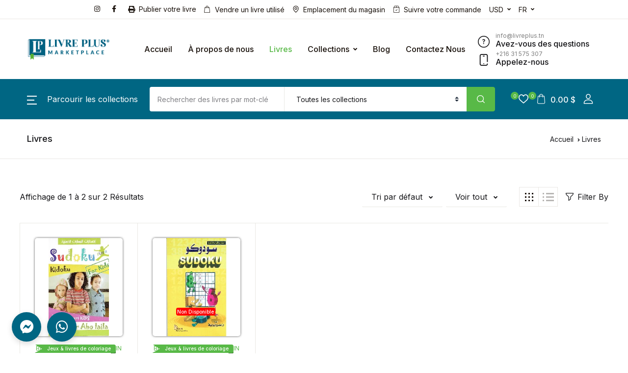

--- FILE ---
content_type: text/html; charset=UTF-8
request_url: https://livreplus.com/search?author=420
body_size: 79131
content:
<!DOCTYPE html>
<html lang="fr">
    <head>
    <!-- Google Tag Manager -->
    <script>
        (function(w,d,s,l,i){w[l]=w[l]||[];w[l].push({'gtm.start':
        new Date().getTime(),event:'gtm.js'});var f=d.getElementsByTagName(s)[0],
        j=d.createElement(s),dl=l!='dataLayer'?'&l='+l:'';j.async=true;j.src=
        'https://www.googletagmanager.com/gtm.js?id='+i+dl;f.parentNode.insertBefore(j,f);
        })(window,document,'script','dataLayer','GTM-KT4S54BK');
    </script>
    <!-- End Google Tag Manager -->
    <!-- Title -->
    <title>    LIVRE PLUS || SHOP PAGE
</title>

    <!-- Required Meta Tags Always Come First -->
    <meta charset="UTF-8">
    <meta name="viewport" content="width=device-width, initial-scale=1, shrink-to-fit=no">
    <meta name="facebook-domain-verification" content="4d4zrnz6m6141qee647cwecx0yjynt" />

    <meta property="og:locale" content="en-US">
    <meta property="og:locale:alternate" content="fr-FR">
    <meta property="og:locale:alternate" content="ar-AA">
    <meta property="og:site_name" content="LIVRE PLUS">
    <meta property="og:image" content="https://livreplus.com/storage/photos/shares/settings/6809f5ba8f3cc.png">
    <meta property="og:image:url" content="https://livreplus.com/storage/photos/shares/settings/63a9d1ab06bd0.png">
    <meta property="og:image:size" content="300">

    <meta name="twitter:card"content="summary">
    <meta name="twitter:title"content="LIVRE PLUS">
    <meta name="twitter:site"content="@LivrePlus">
        <meta name="keywords" content="livreplus, livre plus, bookshop, bookstore, ebook, vente livre en ligne, achat livre en ligne tunisie, livre tunisie, livre en ligne, vente livre en ligne tunisie, livre en ligne tunisie, livre en ligne gratuit pdf, lire un livre en ligne, acheter livre en ligne tunisie, achat livre en ligne, livre achat, librairie en ligne, bay3 koutob, livre tounes, lvre plus, livrw plus, هستيريا, 9789938958560, Rich Dad Poor Dad, 9781612681139, 12 قاعدة للحياة: ترياق للفوضى, 9786144721216, فن اللامبالاة: لعيش حياة تخالف المألوف, 9789938941258, خراب: كتاب عن الأمل, 9789938941333, أنت قوة مذهلة, 9789938941340, الفقراء, 9789776483835, مئة عام من العزلة, 9789938941357, عندما تحب النساء أكثر مما ينبغي, 9789776743694, الأب الغني الأب الفقير, 6281072097776, نادي الخامسة 5 صباحا امتلك صباحك وارتق بحياتك, 6281072105051, قوة عقلك الباطن, 6281072059538, قانون الجذب, 6281072056773, كتاب تصرفي كسيدة وفكري كرجل, 9789953279336, التغيير للأفضل – خلاصة أهم كتب تطوير الذات والارتقاء بالنفس, 9789776743458, ‫من حرك جبنتي‬, 9786035039871, لاغنى عنك : كيف تصبح الخيار الواضح في العمل والحياة, 6281072082130, الخطوات السبع لتحقيق الذكاء الوجداني, 9789776543751, العصف الذهني والتفكير المبدع, 9789957589318, تحدًّي تغيِّر المناخ, 9789777681612, انشروا الفرح, 9786140125827, التفكير الجانبي تدريبات وتطبيقات عملية, 9789957900250, من أسرار العقل, 142-38, عالج نفسك ذاتياً تجارب من الحياة العملية, 116-13, العقل الباطن سر القوة بداخلك : أكتشف كيف تغير تفكيرك لتغير حياتك, 62810720872665, ‫السر: نسخة الذكرى السنوية العاشرة للكتاب ‬, 6281072093174, للرجال فقط ما تحتاج لمعرفته عن بواطن النساء, 6281072108229, الرجال من المريخ والنساء من الزهرة, 6281072053703, أسرار العقل المليونير, 6281072052904, لغات الحب الخمس, 6281072060329, من الذي حرك قطعة الجبن الخاص بي ؟, 62810720006646, بطن البقرة, 9789776743731, سوف تلهو بنا الحياة, 9789938958584, للنساء فقط ما تحتاجين لمعرفته عن بواطن الرجال, 6281072108236, الوعد, 9789776467767, فكر وازدد ثراء, 6281072076191, العادات السبع للناس الأكثر فعالية, 6281072083250, ثلاثية غرناطة, 9789770907375, أربطة, 9789776743052, العراوي, 9789776743809, بيع نفس بشرية, 9789776743892, ظلام مرئي مذكرات الجنون, 0033255926634, دم كذب, 9789953876580, جثة في المكتبة, 6281072119140, هزائم المنتصرين, 9786140116009, بعد ما يناموا العيال, 9789776743410, روحوا القلوب ساعة وساعة, 181-2, أحوال الجنرال, 9786140103108, حارس المدينة الضائعة, 9786140112896, شرفة رجل الثلج, 9789953877556, عو، الجنرال لا ينسى كلابه, 9786140105324, الحب تحت المطر, 9789770915479, الباقي من الزمن ساعة, 9789770915844, الشحاذ, 9789770915493, شرع الحب, 9789938958539, أسرار عائلية, 9789938958515, ومن الحب ما فشل, 9789938958522, ماما نونا, 6224000170899, الدنيا رواية هزلية, 9789770934784, أهل الكهف, 9789770910023, الحمير, 9789770934159, الخروج من الجنة, 9789770934548, دروس الحب, 9786144721292, Trois filles d&#039;Eve, 9782290165430, خان الخليلي, 9789770914922, صانع الظلام, 9789776467446, دم الحسين, 9789778507874, ذئب وحيد  ثلاثية تلال الشمس, 9789776743441, رصاصة في الرأس, 9789776743762, حروب الرحماء, 9789776467996, رحلة الدم, 9789776467569, الخيميائي, 9789953882819, العدو الخفي, 6281072079635, أفراح المقبرة, 663546946043, في ممر الفئران, 9789776467552, ‫خواطر سطحية سخيفة عن الحياة والبشر, 9789776743205, حكايات من دفتر الوطن, 9789776743199, شخصيات حية من الأغاني, 9789776467224, رفقاء الليل, 0785614265396, الهول, 9789776467064, Nouvelle histoire de l&#039;islam, 9791021049772, Mohammed prophète de l&#039;islam, 9791021043589, L&#039;Islam, 9782867461729, كتاب لأنك الله : رحلة إلى السماء السابعة, 9786038253496, الأنبياء والمرسلين وخاتمهم, 2017723, الرجل النبيل, 9786038253557, القران تدبر وعمل, 25273304, التفسير الميسر, 65987584721, SuperFreakonomics: Global Cooling, Patriotic Prostitutes And Why Suicide Bombers Should Buy Life Insurance, 9780062063373, Men Are from Mars Women Are from Venus, 9780060574215, I Wish I Knew: Poems to Soothe Your Soul Strengthen Your Spirit, 9781785303791, Why Men Marry Bitches, 9780743276375, Six Thinking Hats, 9780141033051, The Love Hypothesis, 9781408725764, the fast metabolism diet, 9780307986276, Atomic Habits: An Easy &amp; Proven Way to Build Good Habits &amp; Break Bad Ones, 9781847941831, Le pouvoir mental illimité, 9782894720431, Empathie, 9782810426911, Resilience, 9782810426904, Intuition, 9782810431687, Leadership authentique, 9782810429110, Faire face à l&#039;inconnu, 9782810436651, Optez pour l&#039;agilité, 9782810431694, Mars and Venus Together Forever, 9780060926618, Confiance en soi, 9782810429981, Leaders d&#039;exception, 9782810429967, Practical Miracles for Mars and Venus, 9780060937300, Aleph, 9782290249895, Brida, 9782290358917, Sur le bord de la rivière Piedra, je me suis assise et j&#039;ai pleuré, 9782290262825, Adultère, 9782290262764, Manuel du guerrier de la lumière, 9782290249901, L&#039;Alchimiste, 9782290258064, La cinquième montagne, 9782290262429, Maktub, 9782290258088, Le Zahir, 9782290262818, Le pèlerin de Compostelle, 9782290262801, Onze minutes, 9782290258071, Le manuscrit retrouvé, 9782290258095, Véronika décide de mourir, 9782290262795, Une nuit après nous, 9782072926525, L&#039;Île aux arbres disparus, 9782080263179, Une partie de badminton, 9782290229231, Bali : Bali est fâché, 9782081285392, Bali  : Bali attend Noël, 9782081211759, Un conte de la tradition russe : Le chaton désobéissant, 9782081480209, La fille de neige, 9782081488663, Cendrillon, 978208149511, Ali Baba et les 40 voleurs, 9782081497603, T&#039;inquiète pas, papa !, 9782081481350, Tinou, 9782366470567, Matriochka, 9782080233288, La Reine des Neiges, 9782081370739, Viens avec moi, maman !, 9782081481343, Les habits neufs du Père Noël, 9782081442597, La cuisine en BD 20 recettes au fil des saisons, 9782203222762, Molière, 9782203244573, 5+ Jeux et activités faciles, 9789464540567, 4+ Jeux et activités faciles, 9789464540550, L&#039;Histoire de France en BD  : Du Moyen Âge à la Révolution, 9782203035751, Sur la lune, 9782366470437, L&#039;histoire de l&#039;art en BD  : Léonard de Vinci, 9782203180819, La naissance de Rome D&#039;Énée à Romulus, 9782203100985, Encyclopedia of the animal world Following response - Goldcrest Vol 9, 0858351579, Encyclopedia of the animal world Stargazers - Titis Vol 19, 0858351676, Encyclopedia of the animal world Macaques - Moose Vol 13, 0858351617, Encyclopedia of the animal world Shape - Starfishes Vol 18, 08583515600858351560, Encyclopedia of the animal world Rhebok - Shag Vol 17, 085835165, Encyclopedia of the animal world Otter - Platypus Vol 15, 0858351633, Encyclopedia of the animal world Biological control - Bull snakes Vol 3, 085835151, Encyclopedia of the animal world Kiwi - Lyre-tails Vol 12, 0858351609, Encyclopedia of the animal world Golden eagle - Hookworms Vol 10, 0858351587, Encyclopedia of the animal world Hoopoe - Kittiwake Vol 11, 0858351595, Encyclopedia of the animal world Water fleas - Zygote Vol 21, 0858351536, Encyclopedia of the animal world Dog - Environment Vol 7, 0858351552, Encyclopedia of the animal world Enzymes - Follicle mites Vol 8, 0858351560, Encyclopedia of the animal world Moose - Otoliths Vol 14, 0858351625, Encyclopedia of the animal world Aardvark - Aquarium Vol 1, 0858351498, Encyclopedia of the animal world Tits - Water deer Vol 20, 0858351684, Freakonomics, 9780141030081, Freakonomics, 9780061956270, Transparence, 9782072921162, L&#039;amie prodigieuse, 9782070466122, Il est des hommes qui se perdront toujours, 9782072936043, Passion simple, 9782070388400, Le mystère Henri Pick, 9782072762031, La fille de la supérette, 9782072798559, Lettre d&#039;une inconnue, 9782070469826, La vie devant soi, 9782070373628, L&#039;élégance du hérisson, 9782070464326, À la ligne, 9782072881862, L&#039;étranger, 9782070360024, La femme gelée, 9782070378180, Un barrage contre le Pacifique, 9782070368822, Le Discours, 9782072873904, 1984, 9782072878497, la brodeuse de winchester, 9782072936944, L&#039;ami retrouvé, 9782070374632, La délicatesse, 9782072767548, Nos espérances, 9782072936791, L&#039;événement, 9782070419234, La ferme des animaux, 9782072921414, Des souris et des hommes, 9782070360376, La solitude Caravage, 9782072863295, Un monde à portée de main, 9782072874406, La panthère des neiges, 9782072936494, Les raisins de la colère, 9782070360833, Les mains du miracle, 9782070306459, Le lambeau, 9782072873706, Le pouvoir du moment présent, 9782290020203, Kilomètre zéro, 9782290210512, Eldorado, 9782290006542, Compter les couleurs, 9782290259092, Nuits intenses, 9782290147535, Sale bourge, 9782290254370, Le royaume magique de Landover, 9782290229224, Tout peut s&#039;oublier, 9782290261040, Je l&#039;aimais, 9782290340783, Dix-sept ans, 9782072873508, Encre sympathique, 9782072936449, Anne Plantagenet, 9782290251942, À coeur ouvert, 9782290121665, J&#039;ai encore menti !, 9782290202722, Le secret du lac, 9782290054765, Islam et femmes, 9782072789083, Comme un empire dans un empire, 9782290253199, Croire au bonheur, 9782290141793, Aliocha, 9782290034095, La Reine des pirates, 9782081486423, Think like a freak, 9780062295927, Le Choeur des femmes, 9782072722677, Une longue impatience, 9782290169827, L&#039;histoire Du Monde En BD: Aux premiers siècles de l&#039;Islam, 9782203080607, Les Sept Merveilles du monde, 9782203212442, La mythologie en bd l&#039;odyssee, 9782203168510, L&#039;Histoire de France en BD  1914-1918, 9782203191921, تشي جيفارا سيرة مصورة, 9789770928646, بداية كاتبة, 25-228, ‫487 نصيحة عملية جداً للأولاد المصابين بداء السكر‬, 9789953294049, عادة الفوز, 6281072081447, سكوت .. م نزور, 6224000170882, Goldilocks: Interactive Storytime, 9781789059847, Incy Wincy Spider, 9781784402648, Magical Unicorn, 9781789051025, Noisy Tractor, 9781785571695, Little Tiger&#039;s Big Adventure, 9781839034282, Old MacDonald Had A Farm, 9781839034725, Fire Engine Saves the Day, 9781839034275, Fairies Colouring Fun, 9780709722144, Colouring Fun, 9780709719595, Farm Colouring Fun, 9780709722151, Farm Colouring Fun, 978709722977, Squishy Squeaky: CHICK, 9781839230134, Squishy Squeaky: MONKEY, 97818, Squishy Squeaky: COW, 9781839230141, Follow Me!, 9786144630556, Seasonal Love, 9786144630341, نمور والأرقام, 9789953697888, Mimi the Mouse, 9789953696263, Ocean, 9789953698670, Opposites, 9789953698519, Little Bear, 9781838526108, Farm, 9789953698663, Pets, 9789953698694, Munching And Crunching, 9786144630334, Flora Flamingo, 9780709727033, Fairy Belle and other Stories, 9780709727569, MY FIRST 123, 9780709725763, Fairy Tale Pop Up: Little Red Riding Hood, 9781839232244, Choupette, arrête !, 9782203162754, Dinosaur Fun, 9780709726302, Three Read Aloud Stories, 9780709724407, Three Read with Me Stories, 9780709724384, Three Read Together Stories, 9780709724391, Cinderella: Fairy Tale Pop-Up Book, 9781839232220, Sleeping Beauty, 9781839232268, Peter Pan Fairy Tale Pop Up Book, 9781839232251, The Little Mermaid, 9781786707598, Beauty and the Beast, 9781789056037, Little Snowflake, 9781838526115, La vache, maxi coloriage, 9789464225075, Le chat, maxi coloriage, 9789464225068, Flippers claws and paws, 9781789052138, My First Book of Farm Animals, 9786144630525, My First Book of Feelings, 9786144630518, Fairy Jasmine and Other Stories, 9780709729583, Kelly The Kitten, 9789953696256, Little Women, 9781926444222, Pride and Prejudice, 9781926444239, Wuthering Heights, 9781926444253, The Adventures of Huckleberry Finn, 9781926444352, Twenty Thousand Leagues Under the Sea, 9781774021712, Robinson Crusoe, 9781926444321, Persuasion, 9781774021774, Alice s Adventures in Wonderland, 9781926444260, Frankenstein, 9781926444314, The Great Gatsby, 9781926444284, Oliver Twist, 9781926444215, Black Beauty, 9781774021651, Moby Dick, 9781926444307, The Adventures of Tom Sawyer, 9781926444369, The Call of the Wild, 9781926444185, Madame Bovary, 9781774021798, Dracula, 9781926444345, The Adventures of Sherlock Holmes, 9781774021668, The Wonderful Wizard of Oz, 9781926444208, Around the World in Eighty Days, 9781774021729, The Scarlet Letter, 9781774021750, The Last of the Mohicans, 9781926444178, The Picture of Dorian Gray, 9781774021699, الحروف, 978658958745, علي بابا والاربعون لصا, 978953613208, حمار جحا, 9789957441432, ثلاثة عصافير, 9789957441418, اكتب... لون... إمسح الجمع, 9789777770569, هيا نصلي كما علمنا رسول الله  بنات, 978957441692, هيا نتوضا كما علمنا رسول الله للأولاد, 9789957441456, في الشاحنة, 9789957441760, ماذا يرسم معتصم؟, 9789957441784, Write, Colour and Wipe My Fun, 9789777770484, أليس في بلاد العجائب, 9789953613147, الأقزام وصانع الأحذية, 9789953613284, الحصان الأسود, 9789953613277, العيد, 9789957441395, الكتكوت, 9789957441388, قد أفطرت, 9789957441425, إلى أعلى, 9789957441777, البطة, 9789957441357, الواجب أولا, 9789957441791, أنا لست هزيلاً, 9789957441807, مدرسة الأصدقاء, 9789957441814, قوة وليد, 9789957441838, أحلى زيارة من أغلى أصدقاء, 9789957441753, مغامرات هكل بيري, 9789953613116, كيف اربط حذائي, 9789957441852, مغامرات توم سوير, 9789953613253, ليلى والذئب, 9789953613178, Faisons nos ablutions, 9789957570217, أنا حر, 978948438069, Tiny Thoughts on Respect, 9786144630150, Tiny Thoughts on Perseverance, 9786144630068, Tiny Thoughts on Thankfulness, 9786144630129, Tiny Thoughts on Love, 9786144630136, Tiny Thoughts on Shyness, 9786144630099, Tiny Thoughts on Teamwork, 9786144630112, Tiny Thoughts on Obedience, 9786144630044, Tiny Thoughts on Patience, 9786144630051, Tiny Thoughts on Sharing, 978614463, Tiny Thoughts on Kindness, 9786144630037, الأمير الصغير, 9789776467811, جسور مقاطعة ماديسون, 9789776743472, كيف تؤثر على الآخرين وتكتسب الأصدقاء, 6281072007911, المساعدة في تعلم اللغة الانجليزية المستوى الرابع, 9789948438762, المساعدة في تعلم اللغة الانجليزية المستوى الخامس, 9789948438779, المساعدة في تعلم اللغة الانجليزية المستوى الثالث, 9789948026945, المساعدة في تعلم اللغة الانجليزية المستوى الثاني, 9789948026907, Big mama and the three witches, 9789938580228, Big mama and the space girl, 9789938580150, Big mama and the great wizard, 9789938580167, Big mama and the three magic birds, 9789938580211, العادات الذرية, 9789938941425, لهذا كتبت, 9789996635229, البندورة الحمراء, 9789957441333, علاء الدين والمصباح السحري, 9789953613093, الحسناء النائمة, 9789953613185, الحسناء و الوحش, 9789953613031, بطوط القبيح, 9789953613307, الصغيرة أختي أحبها, 9789957441869, تصبحون على خير, 9789948249894, الإنطباع الأخير, 9789953873022, الهالوتى وباكينام, 2282051760012, 2 الأساليب الحديثة في الإرشاد النفسي والتربوي, 9789957900762, الأساليب الحديثة في الإرشاد النفسي والتربوي 1, 9789957900763, الذكاء التربوي, 9789777112420, Le hibou 3+ - Je colorie sans déborder, 9789464225846, عائلتي تتغير- سلسلة كتبٌ لي فقط, 9789059502352, الله يهتم بي - سلسلة كتب لي فقط, 9789059501997, أحيانا أشعر بالخوف - كتبٌ لي فقط, 9789059501980, الشعور بالغضب - كتب لي فقط, 9789059501942, الخيارات الصحيحة - سلسلة كتب لي فقط, 9789059501973, كيف تكون صديقا - سلسلة لي فقط, 9789059501966, La vache : Colomaestro Livre broché, 9789463997737, Colomaestro, 9789463997744, سلسلة العبقري الصغير لرياض الاطفال تعلم الارقام المستوي الثاني, 9776131484, قيادة الأعمال خطوة خطوة, 9789953300528, تحفيز الانتاج - خطو خطوة, 9789953300535, الإداري الناجح-تنظيم الاعمال, 9789953300559, إدارة المشاريع...خطوة خطوة, 9789953300566, إدارة الوقت خطوة ... خطوة, 9789953300542, تشخيص الكارما متابعة الحوار, 2017174, تشخيص الكارما, 2017175, تشخيص الكارما, 9789933182533, كيف يفكر المراهقون؟, 9789776543720, إضطراب تشتت الإنتباه والنشاط الزائد, 9789957901813, اسالوا المربية المثالية, 97899536362766, مهارات التفكير العليا:التفكير الابداعي،التفكير الناقد, 9789957901158, ‫الإبداع وحل المشكلات: مكتبة براين ترايسي للنجاح‬, 6281072100681, أولادنا من الولادة حتى المراهقة, 9789953377865, المربية المثالية - كيف تحصلين على الأفضل من أطفالك, 9789953634609, الوالدية الإيجابية من خلال إستراتيجيات التربية الإيجابية, 9789990662207, It Starts with Us, 9781398518162, المراهقون المزعجون, 9789990699517, كيف نفهم أطفالنا الطفل في عامه الثالث, 9789953278162, كيف نفهم أطفالنا - الطفل بعمر 6-7 سنوات, 9789953278261, كيف نفهم اطفالنا الطفل في عامة الاول, 9789953278131, كيف نفهم أطفالنا : الطفل بعمر 8-9 سنوات, 9789953279329, كيف نفهم أطفالنا : الطفل بعمر 4_5 سنوات, 9789953278179, كيف نفهم أطفالنا : الطفل بعمر 12 - 14سنة, 9789953278377, كيف تسعد أبناءك (100 طريقة عملية لإسعاد الأبناء), 9683000031468, السلوك الايجابي عند الطفل, 9789953375793, الجودة فى الإرشاد, 79-12, كيف نربي أطفالا مهذبين : 42 نصيحة مجربة من الطفولة و حتى المراهقة, 9789953279534, مدخل إلي برنامج سكامبر لتنمية التفكير الإبداعي, 9789957900403, تنمية التفكير والتحصيل الإبداعي في ضوء نظرية تريز, 9789957901851, Se le dire enfin, 9782290253205, 10 minutes et 38 secondes dans ce monde étrange, 9782290252505, Le cercle des derniers libraires, 9782290238462, Un bonheur que je ne souhaite à personne, 9782290209707, La libraire de la place aux herbes, 9782290374412, Le service des manuscrits, 9782290234730, S Comme Survivre, 9782290083062, S&#039;abandonner à vivre, 9782072836855, Vengeance à froid, 9782290059210, Sérotonine, 9782290212196, Monsieur a la migraine, 9782290210444, Le carnet mystérieux, 9782290054772, Jennie, 9782290154441, Guérir de ses blessures affectives, 9782290136690, Depuis, mon cœur a un battement de retard, 9782290211311, Votre santé, 9782290123492, Je ne cours plus qu&#039;après mes rêves, 9782290220283, Les naufragés de l&#039;ile Tromelin, 9782290233351, Si vous aimez jouer, 9782290093832, Regarde-moi, 9782290127544, Âme brisée, 9782072921216, Dévoile-moi, 9782290127537, Dans les geôles de Sibérie, 9782072907111, Comme une ombre, 9782290209189, Pouvoir Illimite, 9782290008553, Tout est foutu, 9782212572490, Les anges gardiens, 9782290083079, Soumission, 9782290113615, L&#039;intelligence émotionnelle ; intégrale, 9782290100653, Pour un instant d&#039;éternité, 9782290227183, Personne n&#039;a peur des gens qui sourient, 9782290216958, Le berceau des jours meilleurs, 9782290235454, Dora Bruder, 9782070408481, Huis clos/Les Mouches, 9782070368075, Mémoires d&#039;Hadrien, 9782070402670, Les choses humaines, 9782072921117, Lolita, 9782070412082, Réfléchissez et devenez riche, 9782290028827, La renverse, 9782290139820, Crénom, Baudelaire !, 9782290257517, L&#039;art de perdre, 9782290155158, Les 7 habitudes de ceux qui réalisent tout ce qu&#039;ils entreprennent, 9782290206058, Une fois dans ma vie, 9782290155219, Les hommes viennent de Mars, les femmes viennent de Vénus, 9782290029121, La vie est un roman, 9782253237648, T comme Tombeau, 9782290220375, Le violon du Diable, 9782290002285, Vers la beauté, 9782072824425, Alma, 9782072823329, Charlotte, 9782070469239, Deux Soeurs, 9782072875267, Le vieil homme et la mer, 9782072762086, Correspondance, 9782072873409, Venise à double tour, 9782072870378, Corniche Kennedy, 9782070416998, La peste, 9782070360420, Le hussard sur le toit, 9782070362400, Chagrin d&#039;école, 9782070396849, Berezina, 9782072836909, Piranhas, 9782072874666, Un hosanna sans fin, 9782072849589, Mon frère, 9782072832970, Ravage, 9782070362387, Les racines du ciel, 9782072860928, L&#039;amour harcelant, 9782072874000, Dans le jardin de l&#039;ogre, 9782070468188, Celle qui fuit et celle qui reste - L&#039;amie prodigieuse 3, 9782072693090, Le nouveau nom - L&#039;amie prodigieuse 2, 9782072693144, La dernière fois que j&#039;ai rencontré Dieu, 9782072874055, La promesse de l&#039;aube, 9782070363735, La cause des femmes précédé de Le temps des malentendus, 9782070384587, L&#039;enfant perdue - L&#039;amie prodigieuse 4, 9782072740589, Dans les forêts de Sibérie, 9782072836800, Les anges meurent de nos blessures, 9782266246507, Les trois femmes du Consul, 9782072883248, Comment j’ai rencontré les poissons, 9782072864865, La saga des Cazalet Tome 1, 9782072921810, Chanson douce, 9782072764929, Rouge Brésil, 9782070458059, Sur les chemins noirs, 9782072823428, Penser le Coran, 9782070443192, Les justes, 9782070364770, La chute, 9782070360109, Les cerfs-volants de Kaboul, 9782264043573, Heidi, 9782081344143, Le jour où j&#039;ai appris à vivre, 9782266258739, 10 contes des Mille et Une Nuits, 9782081494220, Matilda, 9782070601585, Le Tour du monde en 80 jours, 9782080245441, Un chant sous la terre, 9782081263185, Mémoires d&#039;une jeune fille rangée, 9782070355525, Dire la vérité, 9782847344585, L&#039;insoutenable légèreté de l&#039;être, 9782072892653, Terre des hommes, 9782070360215, La vie secrète des écrivains, 9782253237631, Parce que je t&#039;aime, 9782266276207, Une introduction au chamanisme, 9782501148801, Le Coran Tome 2, 9782070372348, Le Coran - Tome 1, 9782070372331, L&#039;Identité culturelle de l&#039;Islam, 9782070718184, Je lui ai donne mon cœur elle a pris mon âme, 9789938008319, Une chance sur un milliard, 9782290257609, La nuit du coeur, 9782072882661, Court Serpent, 9782070771257, Mon maître et mon vainqueur, 9782072900945, Qu&#039;est-ce que la philosophie islamique ?, 9782070336470, Skidamarink, 9782253934790, Le Culte des saints dans l&#039;Islam maghrébin, 9782070210664, L&#039;ERE BOURGUIBA Tunisie, 9789973988829, Écoute ton corps Tome 1, 9782920932005, Le Petit Nicolas, 9782070364237, Les sept mariages d’Edgar et Ludmilla, 9782072875014, Vol de nuit, 9782070360048, L&#039;Odyssée, 9782075130646, Bescherelle : l&#039;orthographe pour tous, 9782401054509, Bescherelle : la conjugaison pour tous, 9782401052352, Bescherelle : la grammaire pour tous, 9784201052369, Le collier rouge, 9782070462971, المسرح والفضاء العمومي قول الممكن نقديا, 9789938923612, مؤامرة إبليس, 9789777641975, ليطمئن قلبي, 9789777730358, حكمة الكذب, 9789933477776, قد شغفها حبا, 9789777640602, باب العمود, 9789777640879, سبع شداد, 9789777641524, ‫كلاب جلجامش‬, 9789953873329, 1919, 9789770934265, اللعنة القاتلة, 9875698569, حكايا من هامش منسي, 9789938923513, ألفرد وإميلي, 9789953876672, مذكرات من نجا, 9789953873404, عروس المطر, 9786140105386, النبي الثائر, 9789938923506, تأثير اللوتس, 9789777196925, تاريخ أكثر إيجازا للزمن, 6224007220245, سولاريس, 9789776743540, ‎جلسة استحضار الارواح الاخيرة‎, 6281072114824, ‎كافىء نفسك‎, 9789953876375, النذل, 9789953877174, العزاب الفاسدون, 9789953872346, ضواء جنوبية, 9786140101494, أبي, 9789953299006, التحرر, 9789953870052, المعجزة, 9789953291345, استراحة رقم 2, 9789953874876, اماديا, 9789953874661, المقامر, 9789777641470, حجر دافئ, 9789770933411, العربية 1+2 جبران خليل جبران, 9779785313087, الحب في زمن الكوليرا, 9789938941364, ارني الله, 9789770911754, قصر الشوق, 9789770930762, ثورة الشك, 9789938923483, ارجوك اعتني بامي, 9789938941449, العهود, 9789948253488, ارجوك اعتني بامي, 9786140103047, بريدا, 9789953882383, قرارات قاتلة, 9789953878461, شيفرة دافنشي, 9789953297873, نهاية صيف, 9789953291758, غاندي وقضايا العرب والمسلمين, 9786140125889, سور القدس الجديد, 2017284, اغواء الرياضيات, 9789933523015, كتاب الارقام  وقراءة المستقبل, 9789933506186, ليتني امرأة, 9789953873398, شرفة الفردوس, 9786140113817, زهرة الثلج, 9789953871950, الوداع المؤقت, 9786140104617, يوميات موسكو الحمراء, 9789953877327, تحت اقدام الامهات, 9789953877884, عظام عارية, 9786140102866, الحلم الجميل, 9789953875651, خيوط المؤامرة, 9789953870908, ابنة الجنرال, 9789953291321, فصول متنوعة, 9789953872469, قصر الذئب, 9786140101074, لعبة الاسد, 9789953874784, القتل للمبتدئين, 9789770937341, متجوز و مش مبوز, 21-31, اينشتاين و الاسلام, 9789779021010, الحب في الجامعة, 4739, الذكاء السياسي, 68795875, قصص واقعية عبر وعظات, 2631, زمن الطوفان, 9789933220884, مسك, 9789953877372, الفطرة السليمة, 9789933505363, عادات الغقل دافعية الانجاز, 9789957900830, طرق البحث العلمي, 9789957454760, الدليل الشامل في تربية الاطفال, 9789776543492, اثر النبي, 9789776467743, الأورغانون الجديد أو الوسيلة الجديدة لاكتساب المعرفة, 9789933505578, رمز الذئب, 9789953878645, تنمية التفكير الناقد من خلال برنامج, 9789957454197, فن تربية الابناء, 9683000031451, كن ايجابيا, 6281072116354, كن واثقا, 6281072116323, كن انت, 6281072116330, كن شجاعا, 6281072116347, معاهدة سلام, 6221008607273, ليطمئن قلبي, 3789789789, امن بذاتك, 6281072111984, صناعة الاطفال الموهوبين, 9789933200480, المليونار المتشرد, 9786140100145, عباقرة الظل, 9786035039086, الادارة بالمشاركة, 1415000093928, المدير الذكي, 9786038020708, سودوكو, 38-2, Sudoku For Kids, 38-5, سون تسي Sun Zi, 9789953873190, في العشق الإلهي, 9789776743311, رباعيات الخيام, 9789776743670, العادة الثامنة من الفعالية إلى العظمة, 6281072086152, الرجال من المريخ النساء من الزهرة, 6281072019242, عن القيادة, 9786035037860, قيس و ليلى و الذئب, 9786140114128, الاختيار لك, 6281072095482, الاختيار لك, 9789960543048, عودة, 6222011505884, إذاعة الأغانى, 9789776467392, 149طريقة للتواصل الامن, 107-1, غير عالمك, 6281072118624, قاعدة الثوان 5, 9789778280159, حين تغني الاسماك, 9789953876085, حرر نفسك, 9789938941418, ‫غيفارا, 9789953767239, مانديلا, 9789953766973, قوة الوعي الباطني, 9786144721315, التدريس من أجل الحكمة - الذكاء - الابداع والنجاح, 9789957900281, موسوعة الحياة الجنسية, 9789953151229, اليوغا تمارين بسيطة, 9792844096844, دليل المحقق الاداري, 9785258958, الطفل السوي, 36598754896, ممارسة اليوغا, 2017164, طاقة بيتك, 362565, العميل السري, 6229462520503, مرتفعات و ذرينج, 6229462520558, مونفليت, 6229462520282, ريبيكا, 6229462520329, الرجل الخفي, 6229462520442, دموع التماسيح, 6229462520480, دراكولا, 6229462520114, رحلات جوليف, 6229462520305, عشرون الف فرسخ تحت البحر, 6229462520213, فرنكينشتاين, 6229462520466, اوقات صعبة, 6229462520138, كونت مونت كريستو, 6229462520510, الفرسان الثلاثة, 6229462520060, سجين زندا, 6229462520091, كبرياء و هوى, 6229462520299, جاتسبي العظيم, 6229462520367, عودة الفرسان الثلاث, 6229462520084, شيئ من البحر فينا, 9789938958546, The Personal MBA, 9780670919536, قواعد العشق الاربعون, 9789953892573, التياس, 9789938958577, الجندر والنسوية والدين, 9789938540031, حلم ليلة صيف, 9789777560412, روميو و جوليات, 9789777560375, ترويض الشرسة, 9789777560467, ماكبث ENG/AR, 9789775079787, حجام سوق البلاط 1, 9789938074666, حجام سوق البلاط 2, 9789938074673, رحمانة, 9789938073454, عام الفزوع 1864, 9789938072877, الكروسة, 9789938074437, Les Hiéroglyphes en 12 leçons, 9782290374757, Le jasmin des fidèles d’amour, 9782864321323, Conjuguez performance et bien-être, 9782810429394, Cultivez votre intelligence émotionnelle, 9782810428038, Le Guide bilingue du manager, 9782810428045, 100 idées impertinentes pour mieux manager, 9782810432271, Intelligence artificielle &amp; Data, 9782810436736, Doucement mon grand !, 9782081495234, À tout à l&#039;heure mon coeur !, 9782081495258, Dors, mon trésor !, 9782080237033, Un petit frère, c&#039;est super !, 9782080237040, Anéantir, 9782080271532, La Grande Discorde: Religion et politique dans l&#039;Islam des origines, 9782070717323, الاشعور بالوحدة, 9789953615042, التحكم بالغضب, 9789953615066, تخلص من خجلك, 9789953615028, الاستعداد للتغيير, 9789953615004, كابوس الرخلة, 9789953615011, التغلب على الفشل, 9789953615035, ابتسم للحياة, 9789953614991, The Greedy Fox, 9789777112833, The Yellow Chick, 9789777112826, The Little Singing Bird, 9789777112796, The Little Orange Fish, 9789777112840, The Hunter And The Little Bird, 9789777112819, The Little Hungry Kitten, 9789777112802, Le petit hérisson partageur, 9782081432765, Roule galette..., 9782080233356, Poule rousse, 9782080233349, Le Cheval bleu, 9782081497375, مدينة الأحجار, 9789948246060, مدينة الاحجار, 9789777112857, Rest, 9780241217290, You Are a Badass : How to Stop Doubting Your Greatness and Start Living an Awesome Life, 9781473649521, Men Are from Mars, Women Are from Venus, 9788172235031, Before The Coffee Gets Cold, 9781529029581, Family of Liar, 9781782808084, Think And Grow Rich, 9780091900212, The Song of Achilles, 9780062060624, Heart Bones, 9798671981742, Confess, 9781471148590, Layla, 9781542000178, Becoming, 9780241334140, 12 Rules for Life : An Antidote to Chaos, 9780141988511, Burn After Writing, 9780593329917, What the Most Successful People Do Before Breakfast, 9781580627566, 101 Essays That Will Change The Way You Think, 9781945796067, Regretting You, 9781542016421, The 48 Laws Of Power, 9781861972781, The Idiot Brain, 9780857074751, Milk and honey, 9780261102354, The Hating Game, 9780062439598, The Silent Patient, 9781496071101, November 9, 9781501110344, The Midnight Library, 9781786892706, When Breath Becomes Air, 9781784701994, Girl in Pieces, 9781101934715, The Intelligent Investor, 9780060555665, Animals, 9789953698533, Jungle My First Jigsaw Puzzle, 9786144630174, Play Date, 9786144630327, Play &amp; Discover Colors, 9789953698502, Little Train, 9781789058703, Farm, 9786144630167, Numbers, 9789953698526, Sea Animals, 9786144630181, Get ready for Kindergarten, 9781773880891, 101 Fascinating Facts To Know About The Human Body, 9780709722298, 101 Fascinating Facts To Know Dinosaurs, 9780709722335, 101 Fascinating Facts To Know About Ships, 9780709722380, Princess TOP Colour, 9789953697604, Princess TOP Colour, 9789953697628, Princess TOP Accessories, 9789953697840, Pretty Girls, 9788467763416, Princess TOP Colour, 97899536997625, Pretty Girls, 9788467763447, Pretty Girls, 9788467763423, My pony &amp; me, 9789953697857, Princess TOP Cool make-up, 9789953697833, Princess TOP Colour, 9789953697611, Princess, 9780709719618, Easy to Read, 9780709726470, Five Minute Stories, 9780709723806, Two minute tales, 9780709726463, Atlas of Words Photoed أطلس الكلمات المصور, 249-46, My First Book of Numbers, 9786144630532, اطلس الجغرافيا, 9789953163536, اطلس الحيوانات, 9789953163529, اصدقائي في الغابة, 9789953696133, اصدقائي في البحر, 9789953696140, اصدقائي في المزرعة, 9789953696126, POP-UP DINO, 9789953696195, POP UP SEA, 9789953696188, POP UP FARM, 9789953696164, عاقبة الغدر, 9789953615059, القرآن الكريم, 6598745869, البركة, 9789957570682, حياتي, 9789772788446, اسعد امراة في العالم, 9786035036887, قصص علمتني الحياة 3, 35785, قصص علمتني الحياة 4, 9789777730044, سلوك الاخت المسلمة, 47-32, الصدق, 2017389, الرمضانيات, 9789772788200, اين المخرج, 2017725, خواطر 2, 9786035093255, كيف تكسب خطة استراتجية, 1415000094826, همسات في اذن الزوج, 9789957570613, فن التاليف و النشر, 9789996635342, Letters, 978658958745+1, مدينة الظلام, 9789777112864, Le suppléant, 9782213725048, المجموعة الشمسية, 136254857958, الإسلام و حقيقة الإيمان, 25-319, خواطر شاب, 9786035093156, خواطر حول الطريق إلى الله, 47-28, معارك سيف الاسلام, 2017272, أفكار للمبدعات, 1236598525, علم المكاشفة في إحياء علوم الدين, 25-980, خديعة التطور, 9792844099944, ثروة الامم, 9789933505790, ثورة في فهم أصول البشر و ثقافاتهم, 9789933506018, القرآن الكريم مصحف التجويد, 3265859865, أطلس الفرق و المذاهب في التاريخ الإسلامي, 9786035090834, قرآن تجويد + محفظة, 9789933423254, Abracolabra, 4+ : mes petits coloriages magiques : zèbre, 9789463999281, Abracolabra, 4+ : mes petits coloriages magiques : bleu, 9789463999298, Abracolabra 3+ Chien, 9789463999267, Incy Wincy Spider, 9781839034756, Magical Creatures, 9781839033520, Planetarium, 9782203172593, Botanicum, 9782203102125, Mots Croisés, 9782897311643, 101 من عمالقة آل عثمان, 9772018112112, Leo Lion, 9780709727026, Sparkle the Unicorn, 9780709726876, Lizzy Llama, 9780709727019, Jouons du violon !, 9782366471298, Quel cirque !, 9782366471243, Une journée de ski Milieu CP, 9782366471182, Un parking de rêve, 9782366471014, Tous à bord !, 9782366471236, Mon cahier d&#039;activités des Alphas des sons complexes, 9782366471199, Je colorie et je m&#039;amuse avec les Alphas, 9782366471113, Je colorie et je m&#039;amuse avec les Alphas, 9782366471120, Dessin à colorier 1, 9789973988706, Dessin à colorier 2, 9789973988706-2, Dessin à colorier 3, c9789973988706-3, Dessin à colorier 4, 9789973988706-4, Dessin à colorier 5, 9789973988706-5, Dessin à colorier 6, 9789973988706-6, Dessin à colorier 7, 9789973988706-7, Dessin à colorier 8, 9789973988706-8, العبقريات 1, 9789775313249-1, العبقريات 2, 9789775313249-2, Le soufisme, 9782070141562, POP UP JUNGLE, 9789953696171, اصدقائي الديناصورات, 9789953696157, Get Ready For Preschool, 9781773880884, Faux, 9782924973073, Milk and honey Original version, 9781449474256, Colomba, 9516988, The Silmarillion, 9516988 +1, A perfect stranger, 9516988 +2, The shadow, 9516988 +3, Classified Cowboy, 9516988 +4, The pregnant, 9516988 +5, Private partners, 9516988 +6, The Debutante&#039;s Second Chance, 9516988 +7, Three Sisters, 9516988 +8, إلى أقصى الأرض, 9516987, A Home for Aphie, 9516988 +9, Qui construit des machines et des installations, 9516988 +10, Safia, un conte de fées républicain, 9516988 +11, Encyclopédie de papillons, 9516988 +12, Leota&#039;s garden, 9516988 +13, لغة الجسد, 9516988 +14, The Survivors Club, 9516988 +15, القرآن الشافي, 9516987 +3, Welcome to Indonesia, 9516988 +16, Between Man And Man, 9516988 +17, الدارجة التونسية ضامرة و شعبية, 9789938964509, أخفي الهوى, 9789938958591, فن الاضحاك, 9789973989789, حلم تيسدروس, 9789938998917, المساواة بين الجنسين Légalité entre les sexes, 9789938998962, الرغبة والمحبة, 9789973989741, الاقطاع ونمط الاستغلال الاتاوي, 9789973989796, الشيطان في الإسلام والإيزيدية, 9789973989758, الفلسفة والمدينة, 9789973989710, رجل الغمام البعيد, 9789973989765, ورقات من دفاتر ناظم العربي, 9789938923537, القبيلة ودولة الاقطاع في المجتمع العربي الاسلامي الوسيط, 9789938998931, حبارة مجموعة قصصية, 9789938923377, الموت والزمن, 9789938998900, محمود المسعدي, 9789938998948, أحلام السبيل, 9789938998955, التأويل المحايث والتأويلية, 9789973989727, الفلسفة والدين ؟, 9789973989703, الإقطاع والمجتمع في اسيا الغربية خلال العصر الوسيط, 9789973989772, الشيطان في اليهودية والمسيحية, 9789938998924, حصر المسلم من أذكار الكتاب والسنة, 9516987 +5, انسانولوجي‎, 9789776518285, القطان والقرد, سليم في رتل, الحمامتان, الملك والطفل, الفيل و الحجلة, 9516987 +8, حامل معدني, 5287001509007, حامل خشبي ابيض, 5287001509052, حامل خشبي بني, 5287001509014, حامل خشبي أسود, 987001509021, سلام مع الله, 9516988 +25, Sacred Marriage, 9516988 +26, The Song of the Viola, 9516988 +27, Fodor&#039;s German for Travelers, 9516988 +28, L&#039;Amour à tout prix ?, 9516988 +29, Guide du dessinateur industriel, 9516988 +30, L&#039;Iran Aujourd&#039;hui, 9516988 +31, بنات إسماعيل, 9516988 +32, doctor rabbit and three other stories, Moka above the clouds, 9516988 +33, Le nain et le Renard, Poli et Cui-Cui, 9516988 +34, Poilu le petit ourson, Fleur de neige, 9516988 +35, Petit Arabe, 9516988 +37, Guide des fournisseurs de l&#039;Ameublement et de la Décoration, 9516988 +38, Catalogue Habitat Des Produits Du Batiment, 9516988 +39, A brief illustrated guide to understanding Islam, 9516988 +40, اخوة الدم, 9516988 +41, La ruse du calife, Un mouton ou un chien ?, 9516988 +42, المزامير, 9516988 +46, Les Guides Ecofinance, 9516988 +49, Je lis déjà, 9516988 +50, Duden Schülerhilfen, 9516988 +52, Politique et jeunes femmes vulnérables en Tunisie, 9516988 +51, Je bouquine, 9516988 +53, Agir pour la terre, 9789085455608, سر القصر الغامض, 9516988 +54, Welcome to Indonesia, 9516988 +55, يزي مدوخة يا مواطن, 9516988 +56, القرآن الكريم مصحف التجويد, 3265859865 +1, Les Kids, 9516988 +57, Statut général des personnels de la fonction publique, 9516987 +10, Oscar el la dame rose, 9516988 +59, La Banque nationale de Serbie, 9516988 +61, Déclaration et le Programme d&#039;action, 9516988 +62, التداوي بالحبة السوداء, 9516988 +63, SOULFOOD Serbia, 9516988 +64, Trois Contes, 9516988 +65, Gulliver chez les géants, 9516988 +66, صلاة ركعتين, 9516987 +11, أسرار الزكاة, 9516987 +13, أحكام سجود السهو, دليل الزكاة, 9516988 9516987, Ballades Enfantines, 9516988 +67, المصير, 9516988 +69, نحو مشروع سياسي إسلامي, 9516988 +70, الأمراض النسائية وطرق معالجتها بالاعشاب, 9516988 +71, La Montagne sacrée, 9516988 +68, Dressed to Kill, 9516988 +72, Baby Mouse Skater Girl, 9516988 +74, Biological Science, 9516988 +75, Your Best Life Now, 9516988 +76, The Oxford Encyclopedic Encyclopedic Dictionary, 9516988 +78, الكون, 9516988 +79, ربما عليك أن تكلم أحدا, 9789938941401, اللغز وراء السطور, 9789770933954, صديقي الغائب, 9789776550148, أنا أحب أختي, 9789776550117, فرحتي بعودة ابي, 9789776550094, اشتقت إلى أمي, 9789776550100, سلامتك يا جدي, 9789776550, نصيحة معلمة, 9789776550124, L&#039;islam en 100 questions, 9791021040489, 150 طريقة لتنمية ذكاء الطفل, 9789953150253, Jesus said it is i 10 days with Jesus Christ, 9781563208522, اليسار والحكم Gauche et Pouvoir, 9516988 +47, From Ruling To Opposition, 9516988 + 57, The 2014 Egyptian Constitution, 9516988 +86, Doux et Humble, 9782925131267, Être Église là où c’est difficile, 9782924595473, L&#039;invention des modernités en ISLAM, 9789973198105, La tentation du Jihad violences et jeunesse à l&#039;abandon, 9789973198037, White horse, 9780857209979, Just Life, 9781455591046, The City of Mirrors, 9780385669559, Child&#039;s Play, 9780399179501, Break Us, 978006232449851799, Le tatoueur d&#039;Auschwitz, 9780062797155, What the Most Successful People Do Before Breakfast, 9780670923618, Small Message, Big Impact, 9780670922932, Nos Vérités Mon rêve américain, 9782221254806, L&#039;effet Robinetto, 9791037708199, Freed, 9781787468085, Les oubliés, 9782253242765, Jujutsu Kaisen, Vol. 13, 9781974723423, Jujutsu Kaisen, Vol. 3, 9781974710041, Jujutsu Kaisen, Vol. 2, 9781974710034, L&#039;Histoire de France en BD  1914-1918, 978197471480350999, L&#039;Histoire de France en BD  1914-1918, 9781974714810, L&#039;Histoire de France en BD  1914-1918, 9781974727100, L&#039;Histoire de France en BD  1914-1918, 9780760376843, L&#039;Histoire de France en BD  1914-1918, 9782809493948, L&#039;Histoire de France en BD  1914-1918, 9782344004883, The Night Before, 9781250198679, Beauchamp Hall, 9780399179297, The Lightkeeper&#039;s Daughters, 9781443452212, Sisterhood of the Traveling Pants, 9780385730587, The Last Party, 9780063018488, The Cove, 9780061804205, The Earthquake Bird, 9780143135081, The Gray Man, 9780593547595, All Together Now, 978031649991051099, اخر مريض نفسي, 9789938710014, خيبة روح, 9789938710373, اسميتها سليمة, 9789938710106, متمردة عدد 42, 9789938710076, ظلمات, 9789938996487, أنا ضحية الزطلة, 9789938710397, رحيل آريس, 9789938997125, يعيش يعيش, 9789938710229, حديث السقيفة, 9789938710403, رحلة الدم, 9789938710090, كوابيس ملاك, 9789938710380, ذكريات الحي القديم, 9789938710335, المازوخ : الطائفة, 9789938710267, إستيريا, 9789938710366, صراع العوالم, 9789938710410, غيض من فيض, 9789959122452, لامبيدوزا, 9789938710441, صوت من هناك, 9789959823625, قضية السيدة ليمان, 9789938965506, يحدثوننا ليلا, 9789938710502, اينديانان و قصص اخرى, 9789959129192, حي القطط السمان, 9789959823632, اضاءات على كتاب الاحرف السبعة, 9789959823946, الثورة الاخرى, 9789938710465, جثة في كيس, 9789959126276, لعلكم تعقلون, 9789938710281, اطلق لازدهارك العنان, 6281072121839, اطلق لاولوياتك العنان, 6281072121822, اطلق قيادتك بقوة, 6281072119225, اطلق لتفكيرك العنان, 6281072121815, قوة امكاناتك, 6281072105471, Built on a Lie, 9780241468197, The Business Survival Kit, 9780241447390, Five-Day Course in Thinking, 9781785040863, Nowhere Near You, 9781681191782, Harry Potter Tome 7, 9782070585236, Harry Potter Tome 3, 9782070584925, Superman: Dawnbreaker, 9780399549656, Michael Vey, 9781481424387, أنتيخريستوس, 9789778515671, أرض زيكولا, 9789776382398, أماريتا, 9789776541054, أحببتك أكثر مما ينبغي, 9786144321799, فلتغفري, 9786144321874, رسائل إلى ميلينا, 6223006074552, Desiderium, 9789938969412, يوم تبدلت الارض, 9789938965698, The Art of Dealing with People, 9789938781243, STYLO À BILLE CRISTAL MEDIUM BIC / BLEU, Référence bic bleu, یحرز محرز, 9789938965674, بیادق مارقة, 9789938965681, حب تحت سماء باريس, 9789938965667, عين حورس, 9789938969881, سبع محاولات للقتل, 9789938965643, ساحر القرن العشرين, 9789938969207, فالنتينا بنت الرومي, 9789938965650, Path After Getting Lost, 9789938969238, اليتيم جيل ما بعد الطوفان, 9789938799903, Espaterre, 9789938799392, بورقيبة مؤرخا, 9789973336828, Les 101 règles d&#039;or pour ne pas stresser. Arrêter de dramatiser, apprendre à lâcher prise, profiter de l&#039;instant présent, 9782036003422, Cette douleur n&#039;est pas la mienne. Comment briser le cercle de la transmission familiale, 9782702928721, قنبلة للاستخدام الشخصي, 9789779603339, تاريخ يهود النيل, 9789779603148, تحليل الشخصية في علم النفس, 9789778735291, Quand la diplomatie fait la ville, 9782800418957, العقد الأسود سيوف ورماح, 9789938983517, هذا المكان السحري, 9789938983128, Cartagine Partisan Tome 1, 9789938973099, هل أنت حي فعلا؟, 9789909984710, حلمي, 9789938799484, أبريل الساحر, 9789779603032, Morgane Moncomble Un automne pour te pardonner, 9782755671193, Opération spéciale, 9782268109992, La Tunisie d&#039;après les voyageurs occidentaux, 9789973284952, شهرزاد من النص الأدبي إلى المدونة الموسيقية, 9789938011791, على باب الملكوت, 9789938242195A, Nawaat Magazine trimestriel alternatif n°15, 9771737969007NN, أعزائي سكان هذا العالم, 9789938310757, La fenêtre Camp de Khiam, 9789973580672, Prends soin de moi, 9782823616576, الروع, 9789938979510, أمي، بابا، أحكيولي على الخصوصية, 9789938983234, Les mémoires du corps, 9782385061111, Les coups de minuit, 9789938078190, A l&#039;Ouest rien de nouveau, 9782253006701, Les carnets du sous-sol, 9782868697998, Mémoires d&#039;un expert psychiatre, 9782755678628, Twisted Tome 1, 9782755672329, Mortelle Adèle Tome 21, 9782494678262, C&#039;est chose tendre que la vie, 9782253132127, La rose de minuit, 9782385292904, Les Whittier, 9782266341714, كيف صارت صلوحة صليحة؟, 9789909984512, الامتنان, 9789909984765, ابنة الحياة, 9789909983751, Pour un oui ou pour un non, 9782073052148, 35 kilos d&#039;espoir, 9791036358135, Chien 51, 9782330194147, Le jeu des perles de verre, 9782253153931, La littérature tunisienne de langue française, 9789973492555, صحيفة المدينة إسلام مهمّش, 9789938011777, مباحث جديدة في أسلوب القرآن, 9789938393194, حركة نوادي السينما 75 سنة من النضال, 9789938985436, Mémoricide, 9782213731087, Les hommes ont peur de la lumière, 9782266336581, Les femmes photographes sont dangereuses, 9782080437815, Nawaat Magazine trimestriel alternatif n°14, 9771737969007R, Les aventures d&#039;Oliver Twist, 9782253081098, يوميات صباب, 9789938966640, Les lois naturelles de l&#039;enfant, 9782493909046, Visual Thinking, 9780593418369, La psy, 9782290415627, La femme de ménage se marie, 9782824629421, Les 5 blessures qui empêchent d&#039;être soi-même, 9782266229487, Le Sang des innocents, 9782266346146, Les Portes de l&#039;Enfer s&#039;ouvrent au Paradis, 9789973706720, Les tigres ne mangent pas les étoiles, 9789973581327, A retardement, 9782265157811, La femme rompue, 9782070369607, La violoniste d&#039;Auschwitz, 9782290375013, Les arts plastiques à l&#039;école élémentaire, 9782095012892, استقراءات ركحية, 9789938985375, La vie réinventée L&#039;explosion des années 20 à Paris, 9782268049953, La fille qui s&#039;échappa d&#039;Auschwitz, 9782290375020, La fille à la robe rayée, 9782290408360, نساء الحاضرة و الولادة من الخاصرة, 9789938260885, Les Misérables, 9782017261438, Habiter son utérus, 9782290376737, Les Oliviers du Négus, 9782742797745, La Mort Du Roi Tsongor, 9782742739240, Les os noirs, 9791034909483, الإسلاميون سؤال الـدّولة وأسئلة الـحكم, 9789938908909, La pluie jaune, 9782378562281, Servitude humaine, 9782264014184, Les Mots pour le dire, 9782253015598, Le jeu des tricheurs, 9782755671162, Le choix, 9782253248897, الهريسة التونسية كتاب محرحر, 9789938967159, Le banquet, 9782253057284, La symphonie des monstres, 9782266325318, La cinquième saison Un roman vénitien, 9782221276112, La brigade des cauchemars Tome 1, 9782700279320, Déclaration des droits de la femme et de la citoyenne, 9782017167105, Le soldat, le rabbin et le Maghreb arabe, 9789938913620, Lutte contre la pauvreté et développement régional durable, 9789938982138L, صلاة القلق, 9789938979572, بلاص اليهودي, 9789938979640, La petite échoppe des jours heureux, 9782824640099, Phèdre, 9782401053113, Veiller sur elle, 9782493909930, Conte de fées, 9782253909132, Spinoza L&#039;homme qui a tué Dieu, 9782266342933, Boule de Suif, 9782253009634, J&#039;écoute et je raconte des histoires, 9782487475014, Je manipule les mots et les phrases, 9782487475007, Gardiens des cités perdues Tome 9.5, 9782371024649, Condition de l&#039;homme moderne, 9782253101321, Celle qui a dit Fuck, 9782290214275, L&#039;usure d&#039;un monde Une traversée de l&#039;Iran, 9782073058874, Au coeur du Tantra Le culte de la féminité, 9782290169629, ابق حيا, 9789778625561, On ne badine pas avec l&#039;amour, 9782036063327, ما لهن دواء, 9789938260731, Paris est une dette, 9789973581402, Diane Faire la paix avec le passé, 9782290392362, Ann d&#039;Angleterre, 9782021576535, Découvrez votre profil énergétique, 9782290263099, La Danse du paon, 9782330198510, Violence verbale au sein du couple en Tunisie Le poids des différences genrées, 9789938078077, Légendes des mosquées et des marabouts de Djerba, 9789938078114, دوليشة, 9789938710809, Slammed Tome 3, 9782290405697, Yvain ou Le chevalier au lion, 9782091876153, La route de la servitude, 9782130619536, La structure des révolutions scientifiques, 9782081396012, Les Misérables, 9791035818210, Le Cimetière de Prague, 9782253162834, Twelve and a Half, 9780062674685, Why Startups Fail, 9780593137024, Your Turn, 9781250838414, Where You Go Is Not Who You&#039;ll Be, 9781455532681, 1000+ Little Habits, 9780593327739, Dream Big, 9781400219490, Born in Shame, 9780515117790, Toxic Relationship Recovery, 9781507220504, Shadow Spell, 9780593545690, Healing, 9780593298046, Awkward Intelligence, 9780262047463, Designing Your Work Life, 9780525655244, The Collector, 9780425278314, Be Where Your Feet Are, 9781250852694, Under Currents, 9781250213266, Live Fearless, 9781400309399, Born in Ice, 9780515116755, Graceful Hearts, 9781250796509, Blue Skies, 9781250847133, The Power of Giving Away Power, 9780525541042, Great Leaders Have No Rules, 9781635652161, Il delitto Miceli. Una storia di ordinario fascismo in Tunisia, 9791259990143, تحية إلي الذات, 9786144722695, Tata, 9782226474971, Regards sur le cinéma amateur tunisien, 9789973286406, La question palestinienne en 100 dates 1917-2024, 9789938913613, قيس سعيد هل أخبرنا بكل شيء؟, 9789938611083, مدنية الدولة, 9789938793628, Bonjour la vie, 9789938710793, Le Couteau Réflexions suite à une tentative d&#039;assassinat, 9782073033987, Frapper l&#039;épopée, 9782080440587, Récits de certains faits, 9782080457646, Tenir debout, 9782226472731, القرابة و الجوار و الجماعة, 9789938611038, Une belle vie, 9782253248385, Le Jour, 9782020009584, المركزية العقدية والمجال المفاهيمي, 9789938974065, Monsieur Ibrahim et les Fleurs du Coran, 9782210754676, عودة الفيل الأخبار في عام 2103, 9789938974928, Un thé à Téhéran, 9782381227214, Harry Potter et les reliques de la mort Tome 7, 9782075187848, Les pieds dans le sable ou chroniques Djerbiennes, 9789938077933, Le soleile se lève toujours en Orient, 9789938260496, عزيزي الله, 9789938710748, عزراقيل, 9789938710823, How to Win Friends and Influence People, 9789938965636, ولكنها صديقتي المفضلة, 9789938969252, But She&#039;s My Best Friend, 9789938969252, حي الهجاجل, 9789938969269,  Hassanin Ben Amou, Robert Kiyosaki, Faten Al Fazaa, Mark Manson, Elif Şafak, Jordan Peterson, Jen Sincero, Alain de Botton, Gary John Bishop, Gabriel García Márquez, Fiodor Dostoïevski, Stephen William Hawking, روبين نورود, جوزيف ميرفي, روبن شارما, ستيف هارفي, مايكل جيه لوسيير, فريق أخضر, سبنسر جونسون, باتريك ورودي, David Cottrell, غدويس غروست, دايفد هاميلتون, ناديجدا سيميونوفا, ماري كوندو, فاطمة العابد, Robert Rothstein, Edward de Bono, Dale Carnegie, جاري تشابمان, شونتي و جيف فيلدهان, ستيفن كوفي, روندا بايرن, نابليون هيل, ت . هارف إيكر, فريدريش دورينمات, خيري شلبي, رضوى عاشور, عمر طاهر, وليام ستايرون, محمد المنسي قنديل, اسماء سعد, إبراهيم نصر الله, نعيم يوسف, نجيب محفوظ, يوسف معاطي, توفيق الحكيم, تامر إبراهيم, إبراهيم عيسى, بولو كويلو, أحمد خالد توفيق, أجاثا كريستي, صلاح عيسى, John Tolan, Malek Chebel, Younis Tawfik, علي جابر الفيفي, أشرف علي عبد الله, عائض القرني, مركز المنهاج للإشراف والتدريب التربوي, Steven David Levitt, John Gray, Donna Ashworth, Sherry Argov, Ali Hazelwood, Haylie Pomroy, James Clear, Ibrahim Elfiky, Harvard Business Review, Paulo Coelho, yoyo editions, Géraldine Cosneau, Swann Meralli, Olivier Adam, Magdalena, Vanessa Gautier, Charlotte Gastaut, Cesare Zavattini, Hazel Quintanilla, Sébastien Pelon, Ella Coalman, Hans-Christian Andersen, Viviane Koenig, Marion Augustin, Dominique Joly, Jean-Michel Coblence, Bay Books, Éric Fottorino, Roberto Saviano, Patrick Modiano, Anna Gavalda, Terry Brooks, Nicolas Rodier, Anne Plantagenet, Ingrid Chauvin, Agnès Ledig, Gilles Legardinier, Asma Lamrabet, Philippe Lançon, Alice Zeniter, Henri Troyat, Thore Hansen, Martin Winckler, Marc Dugain, Elena Ferrante, Rebecca Lighieri, Annie Ernaux, David Foenkinos, Sayaka Murata, Stefan Zweig, Romain Gary, Muriel Barbery, Joseph Ponthus, Albert Camus, Marguerite Duras, Fabrice Caro, George Orwell, Fred Uhlman, Anna Hope, John Steinbeck, Yannick Haenel, Maylis De Keranga, Sylvain Tesson, Joseph Kessel, Gaëlle Josse, Eckhart Tolle, Maud Ankaoua, Laurent Gaudé, Jodi Lynn Copeland, Sylvia Day, Linda Howard, Béatrice Bottet, Spain Rodriguez, هناء بنت عبد العزيز الصنيع, سبايك ناسميث لوي, Prakash Iyer, Stephen Joseph Dubner, Olivier Dubois du Nilac, Brigitte Delpech, Sandra Nelson, Nancy Loewen, Charles Perrault, Robert Giraud, Domenico Starnone, Daniel Perlmutter, Robert Nix, IglooBooks, Brown Watson, Chiara Piroddi, James Fenimore Cooper, Oscar Wilde, Nathaniel Hawthorne, Jules Verne, L. Frank Baum, Arthur Conan Doyle, Gustave Flaubert, Jack London, Mark Twain, Herman Melville, Anna Sewell, Charles Dickens, Mary Shelley, Lewis Carroll, Jane Austen, Daniel DeFeo, Emily Brontë, Louisa May Alcott, أنطوان دو سانت إكزوبيري, روبرت جيمس والر, Anthony Robbins, سارة أسعد الهندي, إيناس فوزي, أميرة بوكدرة, أحمد أبو أسعد, مالك حداد, أحمد قطب, سمير ابراهيم عبد الغنى, اميلي مينينديز, سينثيا جيسن, مايكلين مندي, مولي ويغند, ليزا أو. انجلهارت, أسماء فوزي التميمي, براين تريسي, مايكل غلب, د. مصطفى أبو سعد, جو فروست, ريتا مرهج, خولة محمود شعيب, س. ن. لازاريف, اليزابيث أوليري, نانسي ستيفنسون, جيف ديفيدسون, جانيت بينغهام, جورج ج. كوبس, نهى عبد الكريم أبو جمعه, منيرة الخميس, أليسون لي, جاين نيلسن, Sue Kruszewski, سارة غوستافوس جونز, مارغو وايدل, كورين إيفز, ليزلي ماروني, بيدي يويل, Colleen Hoover, صالح عبد الكريم, محمد عبد الغني حسن هلال, Michel Houellebecq, Douglas Preston, Lincoln Child, Antoine Laurain, Éric de Kermel, Samuel Le Bihan, Sylvie Baron, Didier Raoult, Bruno Combes, Irène Frain, Valérie Cohen, Akira Mizubayashi, Yoann Barbereau, Kristina Ohlsson, Élise Fischer, Véronique Ovaldé, Daniel Goleman, Pascale Legardinier, Jean Teulé, Stephen Covey, Guillaume Musso, Napoleon Hill, Vladimir Nabokov, Jean-Paul Sartre, Marguerite Yourcenar, Karine Tuil, Maria Casarès, Ernest Hemingway, J. M. G. Le Clézio, Gisèle Halimi, Franz-Olivier Giesbert, Leïla Slimani, René Barjavel, Daniel Pennac, Jean d&#039; Ormesson, Jean Giono, Maylis de Kerangal, Jean-Paul Kauffmann, Christian Jambet, Émile Dermenghem, Khalifa Chater, Lise Bourbeau, René Goscinny, Rémi Saillard, Jean-Christophe Rufin, Antoine de Saint-Exupéry, Isabelle Pandazopoulos, Ana Campos, D. Masson, François-Henri Désérable, Christian Bobin, Bernard du Boucheron, Hatem Oueslati, Gustave E. von Grunebaum, Ota Pavel, Elizabeth Jane Howard, Mahmoud Hussein, Khaled Hosseini, Johanna Spyri, Laurent Gounelle, Roald Dahl, Florence Reynaud, Simone de Beauvoir, Pierre Mendès France, Milan Kundera, Yasmina Khadra, ابونا سميث لوي, Nicolas Laurent, Bénédicte Delignon-Delaunay, Serge Kannas, Hatier, Michel Laporte, طيور الجنة, دار الشرق العربي, Sarra Éditions, دليلة حباني, Salem de Bezenac, عائشة المهيري, دار الاسراء للطباعة والنشر والتوزيع والترجمة, أطفالنا, autumn publishing, Dar Al Maaref, North Parade Publishing, Agnese Baruzzi, Casterman, حاتم التليلي محمودي, نصر سليمان, احمد ايمن, صولخان سابا أوربيلياني, نردين أبو نبع, شاكر نوري, أحمد مراد, إسلام ندا, حافظ الرايس, دوريس ليسينج, بثينة العيسى, المنذر المرزوقي, أفلاطون, أنتونيا فيرينباخ, ستانيسواف لم, Danielle Steel, دوستويفسكي, جبران خليل جبران, أجاثا كريستي‎, حنان جنان, كيونغ سوك شين, مارجريت أتوود, كاثي ريكس, دان براون, عبد النبي الشعلة, إبتسام أحمد عبد رحيم, كريستوف درسر, مكرم نبيل الرفاعي, عبد الله زايد, Lisa See, لوري فرانكيل, نزار دندش, John le Carré, Nelson DeMille, Stephen King, Hilary Mantel, عبد الرحمان حبت, محمد عبد الحى, خالد جمال, أحمد عبد العال الطهطاوي, رسلان علاء الدين, إسماعيل فهد إسماعيل, توماس بين, خالد الرابغي, الاء محمد العبيدي, محمد جاسم العبيدي, فرانسيس بيكون, يانغ رونغ, رند تيسير العظمة, هيلين اكسلي, محمود خليفة, مكتبة جرير, ريما بدر خربيط, Vikas Swarup, ناصر بن محمد الزمل, سيد الهواري, علي محمد عبد الوهاب, Brain maximize your brain, تساى شي تشين], جلال الدين الرومي, عمر الخيام, Esther Hicks, Jerry Hicks, شذى اليماني, محمد ياسر حسكي, جون سي ماكسويل, إسلام مصطفى عبد المجيد, مها أبو العز, ميل روبنز, هالدور لاكسنس, عبد الحليم حمود, عبد العزيز عبد الرحمن حسين, أمل نعيم الحلبي, ليندا جارفين, روبرت ستيرنبرغ, إلينا قراقينكو, جان كهن, جاكلين كان ناثان, كريستيان فيردو, رزمند بل, أحمد بن عبدالرحمن الزكري, فريد مناع, هشام عبد العزيز, أحمد رمو, ميادة بيلون, منة الله ابراهيم, درة الفزاع, Josh Kaufman, الطاهر الفازع, شيماء عيسى, عبدالله عدوان, Robert Charles Sproul, Amandine Marshall, Rûzbehân Baqlî Shîrâzî, Flore Brunelet, Hichem Djaït, نورا عفش, Asmaa Emara, Pierre Belvès, Étienne Morel, Lucile Butel, ساندرا برانكو, Alex Soojung-Kim Pang, حور على المالكي, Toshikazu Kawaguchi, Madeline Miller, Michelle Obama, Sharon Jones, Brianna Wiest, Robert Greene, Dean Burnett, Rupi Kaur, Sally Thorne, Alex Michaelides, Matt Haig, Paul Kalanithi, Benjamin Graham, Kathleen Glasgow, Danielle Robichaud, Claire Chabot, Niko Dominguez, Mariam Baquero, Marga Llarena, P&#039;tit Loup, دار طيبة للنشر و التوزيع, دار المجاني, غنى عبد السلام هاجر, زينة زين, حفص عن عاصم, الدكتور أسامة جمعة الأشقر, ضيف سالم سعد, الدكتور عائض القرني, محسن جابر, وجدي غنيم, مجدي هلالي, أحمد مختار, رامي فريد, أحمد الشقيري, طارق محمد سويدان, ماهر العربي, Atlas Kids, عبد الحميد غانم, Harry de Sussex, حمدي أحمد ابراهيم, على علاء الدين, هناء بنت عبدالعزيز الصنيع, عبد الله بن دجين السهلي, هارون يحيى, قرآن, 9789933506018, ادم سميث, سامي المغلوث, Kathy Willis, Katie Scott, Raman Prinja, Chris Wormell, Katia Senay, Jessica Papineau -Lapierre, بلال نجم الدين, Claude Huguenin, Sophie Lescaut, Céline Claire, International Edition, عباس محمود العقاد, Thierry Zarcone, Shoebox Media, Bechir Magroun, J. R. R. Tolkien, Jenna Ryan, Mallory Kane, Aimée Thurlo, Sandra Paul, Liz Flaherty, Gina Ferris Wilkins, Susan Mallery, باربارا بييز, Francine Rivers, V. J. Stanek, Lisa Gardner, VDMA, Safia Otokoré, Disney, Disney, روث ا. تكر, Arabic book of Psalms, سعيد بن علي بن وهف القحطاني, محمد ابراهيم سليم, عثمان الحويمدي, مطبعة كنيسة الاخوة بجزيرة بدران, الجمهورية التونسية الوزارة الأولى المجلس الاسلامي الأعلى, يوسف رياض, أوسم وصفي, كنيسة الإخوة, Bible for the nations, بلقاسم بن حميدة, Fodor&#039;s, Wonderful Indonesia, وحيد الخضراوي, دار الكتاب المقدس, كتاب الله المفتوح للجميع, علي الطنطاوي, هشام الصياد, نبيه إسحق, الإيمان والحياة, عبد الرحمن بن ناصر السعدي, Josiane Grinfas-Bouchibti, محمد المنصف القلعي, Martin Buber, ناجي التباب, رضا حفيظ, Khaoula Matri, Moncef Ben Abdeljelil, Abdennebi Ben Beya, Laroussi Amri, Hafidha Chekir, Afef Guerrieri, Nader Hammami, مصطفى كيلاني, الحبيب بن عبد الله سريوي, ثامر الغزي, لطفي الشابي, بشير الحامدي, الحبيب السريوي, نادية الذوادى, ‎أحمد محمد الشقر‎, حامل الفرقان, بيلي غراهام, Gary Thomas, Amanda Robin Larcher, Fodor&#039;s, James Dobson, A. Chevalier, Jean Hureau, روايات بنات إسماعيل, Yamama edition et diffusion, SUNLIT, Samir Éditeur, جوش ماكدويل, Forrest Carter, David Lange, Pier Polga, I. A. Ibrahim, مظهر الملوحي, book of psalms Arabic, Wonder Kids, Jeune Afrique, Fleurus Éditions, Duden, Maryam Ben Salem, Soumaya Ben Cheikh, Je bouquine, CARAMEL, هلا للنشر والتوزيع, Apollonia Editions, دار الكتاب المقدس بمصر, Rudolph Dirks, République tunisienne, Éric-Emmanuel Schmitt, إنجيل, Banque nationale de Serbie, Departement de l&#039;information de l&#039;organisation des nations unies, أحمد شمس الدين, Office national de tourisme de serbie, Gustave Flaubert, محمد منصف القلعي, المصير, naïve, المنطلق, خليل حسن إبراهيم الحموي العشاب, Daniel Crozes, Rick Renner, مجموعة من كهنة وخدام الكنيسة, Jennifer L. Holm, D.J. Taylor, Joel Osteen, المكتبة العلمية, أحلام الدرويش, Biblica, لوري غوتليب, بانوراما, Skills.. مهارات, Malek Chebel, هيئة الخدمة الروحية للنشر, آن باكوس, Coloring Book, غسان خلف, جيمي جاب الله, مريم حنا, Bible Society In Taiwan, Walter A. Henrichsen, ‎غوردن دفيرين, جوان بوريسنكو‎, Société Biblique Française, رفعت طنيوس بدروس, بوب هوستيتلر, الدكتور صموئيل عبد الشهيد, د. ستيفن ولم, د. جيرالد براي, بليك ويسترن, إيدا جلاسر, ديريك برنس, روث برنس, أمجد بشارة, جوزيف أنطون, دكتور فادي كيرلس, رفيق إبراهيم, الدكتور حبيب القزدغلي, Deutsche Bibelgesellschaft, Tectum, The Bible Society, دار الكتاب الشريف, إبراهيم سعيد, سمير سيف, ثروت ثابت, إبراهيم زكريا, نصر الله زكريا, أورا ميلر, دينا خالد, ماهر مقار, الشيخ عبد الله, جون س. ماكسويل, Association Missionnaire De Chrétienne, عزت عزيز مقار, Nancy M. Wilson, رانيا ماهر, بريان دوغلاس, ميريديث جونسون, مونت و. سميث, د. بيل برايت, بلاك ويستيرن, Dane Ortlund, Mez McConnell, Mike McKinley, Hamadi Redissi, Nedra Ben Smaïl, Justin Cronin, Neil Abramson, Alex Adams, Jennifer Brown, Heather Morris, Laura Vanderkam, E. L. James, John Grisham, Robert Yessouroun, Gabrielle Bernstein, Kamala Harris, Terri L. Sjodin, JK Rowling, Leah Thomas, Fred Aceves, Matt de la Peña, Richard Paul Evans, Gege Akutami, Susanna Jones, Matthew Quick, Tite Kubo, Odunze Oguguo, Tsutomu Takahashi, Jean E. Pendziwol, Ann Brashares, Cassidy Lucas, Ron Rash, Wendy Walker, Mark Greaney, مايكل أس. بيتس, وئام مسليم, د. لورنس لمعي رزق الله, القس حنا الخضري, د. سكوت سون, مجدي ملك, راندي فرازي, Terri Sjodin, فرحات عثمان, إعتدال القاسمي, ألفة هذلي, محمد علي اللواتي, وسام الأكحل, الفرجاني غيلان, لمياء بولعراس, هدى اللموشي, وحيدة الذوادي, فاطمة سالم الحاجي, فهد الدسولي, أنيس السليطي, جواهر البيولي, علي المرداسي, أميرة بلغيث, زهرة مقدميني, د. حكيم بن حمودة, شعبان رداوي, كوثر الجهمي, عماد المدولي, هشام الشلوي, خليفة رحومة المقري, Bianca Miller-Cole, Byron Cole, Owen Walker, J.K. Rowling, أوشو, Lynsay Sands, فهد عامر الاحمدي, جانيت أوك, Jo Nesbo, Cahit Ülkü, Burak Eldem, Cate Ray, Asher Jay, Scott Westerfeld, J. A. Jance, Lucy Foley, Courtney Reum, J. Krishnamurti, Felix Dennis, Barb Han, Laurelin Paige, Michael Grant, Solmaz Kamuran, Hachette Education, Maher Kamoun, Youssef Saheb Ettabaa, عمرو عبد الحميد, أحمد خالد مصطفى, أثير العبد الله النشمي, فرانز كافكا, ابراهيم الفقي, هال إلرود, خولة حمدي, biblica, biblica, Samar Herchi, Fathi Elboukari, Kamal Awled Fatma, بسام العوادي, محمد فؤاد جاب الله, Chaker Boualagui, ھشام علي, اكرم الھمیسي, اماني عنان, هاجر تلويزت, هشام علي, Kassmine Khaled, YASSMINE KHALED, Test Author, عبد الفتاح محمد سالمي, Rania Hammami, وليم ج. ماكري, ), فتحي ليسير, Helen Monnet, Mark Wolynn, ميرنا المهدي, جاك حاسون, د.محمد خليفة بركات, Adnen El Ghali, Sami Mokaddem, رينيه دنفلد, Abdelhamid Azaiez, أنتوني دي ميلو, سندس خليفة, إليزابيث فون أرنيم, Morgane Moncomble, Paul Gogo, Ahmed Hamrouni, سمير الفرجاني, عبد القادر اللطيفي, Souha Béchara, Jean-Paul Dubois, زهران القاسمي, رجاء صبطة العمري, Myriam Brousse, Aziz Dridi, Erich Maria Remarque, Fedor Dostoïevski, Angélina Delcroix, Ana Huang, Mr Tan, Diane Le Feyer, André Comte-Sponville, Lucinda Riley, بثينة الغريبي, دولفين دو فيغان, اسمهان الشعبوني, Nathalie Sarraute, Anna Gavalda, Hermann Hesse, ناجية الوريمّي, الهادي الجطلاوي, Philippe De Villiers, Douglas Kennedy, Laure Adler, Clara Bouveresse, توفيق بن بريك, Céline Alvarez, Temple Grandin PhD, Freida McFadden, S. A. Cosby, Ahmed Ben salah, Cécile Oumhani, Franck Thilliez, Ellie Midwood, Sophie Laclotte, انور الشعافي, Alain Jouffroy, محمد البشير رازقي, Victor Hugo, Maud Renard, Agnès Jésupret, صابر النفزاوي, Julio Llamazares, William Somerset Maugham, Marie Cardinal, Viola Ardone, Anita Rigins, فيفان بالطيب, Platon, Marc Levy, Erik Orsenna, Agnès Laroche, Hafsa Kara-Mustapha, Riadh Zghal, محمد سميرندا, ميّة الكسوري, Kim Jiyun, Jean Racine, Jean-Baptiste Andrea, José Rodrigues Dos Santos, Guy de Maupassant, Alain Bentolila, Hélène Tachon, Shannon Messenger, Hannah Arendt, Anne-Sophie Lesage, Fanny Lesage, André Van Lysebeth, إبراهيم أحمد عيسى, Alfred de Musset, نبيل بن عبد الحفيظ, Saber Mansouri, Julia Deck, Nadia Volf, Hanan El-Cheikh, Raoudha Elguedri Dumbrovska, Youssef Chahed, هبة زواغي, Chrétien de Troyes, Friedrich August Hayek, Thomas Samuel Kuhn, Umberto Eco, Gary Vaynerchuk, Tom Eisenmann, Julie Lythcott-Haims, Frank Bruni, Marc Chernoff, Angel Chernoff, Bob Goff, Nora Roberts, Jaime Mahler, Thomas Insel MD, Katharina A. Zweig, Noah Harley, Dave Evans, Bill Burnett, Scott O&#039;Neil, Sadie Robertson Huff, Beth Clark Louie Giglio, Matthew Barzun, Kevin Kruse, Sonia Gallico, Valérie Perrin, Laurent de Wangen, عبد السلام الزبيدي, Hiba zouaghi, Salman Rushdie, Yasmina Reza, Mélissa DA COSTA, Virginie Grimaldi, Élie Wiesel, فوزي مسعود, Marjan Kamali, Martine Charfi-Houdré, Chema Ben Chaabene, آية عبد الباقي فردي, أسماء الطرابلسي, Belinda Cannone, Yasmine Khaled, شاكر بوعلاقي, Johnna Gambrell, Sana Guebsi,  SINDBAD TUNISIE, Dar Altanweer, Jarir, Chourouk, J&#039;ai lu, Éditeurs HarperCollins, دار الكرمة للنشر والتوزيع, مكتبة جرير, الكتاب العربي, الكرمة, العبيكان, روابط للنشر وتقنية المعلومات, علاء الدين, الدار العربية للعلوم ناشرون, دار أمجد للنشر والتوزيع, كلمات/ هنداوي, مركز ديبونو لتعليم التفكير, سندباد تونس, دار البدر للنشر والتوزيع, شركة المطبوعات للتوزيع والنشر, Tallandier, Liana Levi, دار الحضارة, مركز الاسترخاء وتنمية القدرات, مركز المنهاج للإشراف والتدريب التربوي, Harper, Black &amp; White Publishing, Harmony books, Simon &amp; Schuster Paperbacks, Penguin books, Sphere, Random house business, Transcontinental, Harvard Business Review, Gallimard, Flammarion, yoyo editions, Père Castor, Casterman, Recrealire, Flammarion Jeunesse Pere Castor, Bay Books Sydney, Folio, دار الجوهرة, أطلس للنشر و الانتاج الاعلامي, Dar Al Maaref, Autumn Publishing, Books factory, North Parade Publishing, Brown Watson, Igloo Books, White Sta, Paper Mill Press, دار المؤلف, دار الشرق العربي, دار الشرق العربي, مؤسسة الفرسان للنشر والتوزيع, أطفالنا, دار الإسراء للطباعة والنشر والتوزيع والترجمة, العالم  العربي للنشر و التوزيع, Brain maximize your brain, HARRAP&#039;S, Sarra edition, منشورات الرمل, الإبداع الفكري, البشائر, دار التنوير, الاتجاهات الثقافية للنشر و التوزيع, الهدهد, دار الاسراء, كتبٌ لي فقط, اكاديميا, دار العلم للملايين, دار اقرأ للنشر والتوزيع, دار الكتاب العربي, دار الراية للنشر والتوزيع, مركز تطوير الاداء والتنمية DPIC, eyrolles, Pocket, 10/18, Castor Poche romans, Folio Junior, Flammarion jeunesse, Livre de Poche, Marabout, Folio classique, Tel GALLIMARD, AC EDITIONS, Folio essais, ETC, Hatier, شامة للنشر, دار المعرفة, اجيال, دار الحوار, ستار برس, المغاربية للطباعة وإشهار الكتاب, دار العين, دار الخلود, دار القمر, دار الفرقد, عبد الرحمان حبت, الإدارة العامة للبحوث والتأليف والترجمة, دار البيان, مؤسسة إقرأ, دار رسلان للطباعة والنشر والتوزيع, Rawabt - Publishing &amp; Information Technology, الحروف, قرطبة للنشر و التوزيع, دار المعالي الاسكندرية, دار التوزيع و النشر, دار الفراشة, دار الاصحاب للنشر و التوزيع, نبراس عالم جديد من المعرفة, 1000 Books, فروس, طوى للثقافة والنشر والإعلام, منشورات كارم الشريف, دار نقوش عربية, Verdier islam spirituel, Albashaar Publishing Marketing, John Murray Learning, Picador, Hot Key Books, Vermilion, Ecco, Independently Published, Montlake, Adams media, Thought Catalog, Profile Books, W. W. Norton, Andrews McMeel Publishing, William Morrow, Atria Books, Canongate, Delacorte Press, Vintage, Shoebox, P&#039;tit Loup, دار طيبة للنشر و التوزيع, دار المجاني, شركة فؤاد البعينو للتجليد, Boxoks صندوق الكتب, دار البشير, أجيال, الابداع الفكري, Atlas Kids, دار الدعوة, Fayard, Pack Kees, دار طيبة الخضراء للنشر و التوزيع, دار كنوز اشبيليا, الأجيال, قرآن, Dolphino, دار الخير الاسلامية, Récréalire, International Edition, دار عربية  للنشر و التوزيع, Un Monde Différent, Sildar, Harlequin Intrigue, silhouette, Tyndale, Gründ, Bantam, VDMA, Robert Laffont, Disney, Streams of Living Water, مكتبة القرآن, عثمان الحويمدي, دار اليمامة للنشر و التوزيع, The fontana library theology and philosophy, Wonderful Indonesia, Cérès éditions, دار إبن حزم, Magnard, Logos Edition, فرست بوك, مكتبة الملك فهد الوطنية, حامل الفرقان, المكتبة الثقافية بيروت, Zondervan, Ambassador International, Fodor&#039;s, JVB, Classiques Hachette, Éditions J.A., روايات بنات إسماعيل, Yamama edition et diffusion, Samir Éditeur, Stock, David Lange, Pier Polga, Conveying Islamic Message Society, book of psalms Arabic, Jeune Afrique, Fleurus Éditions, Duden, CAWTAR, Je bouquine, CARAMEL, هلا للنشر والتوزيع, Apollonia Editions, Les éditions Baghera, République tunisienne, Banque nationale de Serbie, Departement de l&#039;information de l&#039;organisation des nations unies, دار الكتب العلمية, Office national de tourisme de serbie, Néo-Carthage Tunis, المجلس الاسلامي الأعلى, المصير, naïve, المنطلق, France Loisirs, Teach All Nations, R. Soper, Warner Faith, المكتبة العلمية, Texto, دار الفراشة للطباعة والنشر والتوزيع, Coloring Book, مؤسسة حسن السمداوي, Tectum, Cruciforme, Doubleday Canada, Centre Street, Katherine Tegen, Arrow Books, Le Lys Bleu, bloomsbury, DC Comics, VIZ Media, Berkley, Little, Brown, Shueisha, Rockport, Panini Manga, Ember, St. Martin&#039;s Press, نحن للإبداع و النشر و التوزيع, خريف للنشر, دار الوليد, Hachette Education, عصير الكتب, الفارابي, دار التقوى, Plata Publishing, Edition MedAli, Larousse, Le Courrier du Livre, أقلام عربية للنشر والتوزيع, UNIV BRUXELLES, Pop libris, منشورات ابن عربي, منشورات ذات, HUGO POCHE, DU ROCHER, Sahar Éditions, Sud éditions, دار مسكيلياني, Nawaat, ميّارة للنشر والتوزيع, Elyzad, L&#039;Olivier, Litos, Éditions Arabesques, Charleston, اركاديا, Bayard Presse, Beït al-Hikma, دار زينب للنشر والتوزيع, Collection Proche, Riverhead Books, Déméter, Fleuve Noire, NATHAN, دار المسيرة, دار المازري, Alif éditions, Rageot, KA&#039; éditions, Leaders, ميسكيلياني, City, BIEN LIRE, LUMEN, Seuil, PUF, BELIN EDUCATION, Crown Currency, Holt Paperbacks, Grand Central Publishing, Tarcher, Thomas Nelson, The MIT Press, Knopf, Essentials, St. Martin&#039;s Griffin, Tommy Nelson, Optimism Press, Rodale, All Around, Albin Michel, Sotumedia Éditions, المرصد الوطني للدفاع عن مدنية الدولة, Editions Wachma, Livre Plus Edition, Actes Sud, Hauteville, ">
    <meta name="title" content="LIVRE PLUS SHOP PAGE">
    <meta name="description" content="Le site LIVRE PLUS propose plus de 25 000 livres dans differentes langues telles que l'arabe, l'anglais et le francais. Achetez des livres de divers domaines">
    <meta name="image" content="https://livreplus.com/storage/photos/shares/settings/6809f5ba8f3cc.png">
    <meta name="url" content="https://livreplus.com/search">

    <meta property="og:description" content="Le site LIVRE PLUS propose plus de 25 000 livres dans differentes langues telles que l'arabe, l'anglais et le francais. Achetez des livres de divers domaines">
    <meta property="og:title" content="LIVRE PLUS SHOP PAGE">
    <meta property="og:url" content="https://livreplus.com/search">
    <meta property="og:type" content="website">

    <meta property="twitter:url" content="https://livreplus.com/search">
    <meta property="twitter:image" content="https://livreplus.com/storage/photos/shares/settings/6809f5ba8f3cc.png">
    <meta property="twitter:description" content="Le site LIVRE PLUS propose plus de 25 000 livres dans differentes langues telles que l'arabe, l'anglais et le francais. Achetez des livres de divers domaines">
    <meta property="twitter:value" content="LIVRE PLUS SHOP PAGE">
    <meta property="twitter:type" content="webPage">

    <script type="application/ld+json">{"@context":"https://schema.org","@type":"WebPage","name":LIVRE PLUS SHOP PAGE""url": "https://livreplus.com/search","description": "Le site LIVRE PLUS propose plus de 25 000 livres dans differentes langues telles que l'arabe, l'anglais et le francais. Achetez des livres de divers domaines","image": "https://livreplus.com/storage/photos/shares/settings/6809f5ba8f3cc.png"}</script>

    <!-- Favicon -->
    <link rel='shortcut icon' type='image/vnd.microsoft.icon' href='https://livreplus.com/storage/photos/shares/settings/63a9d1ab06bd0.png'>
    <!-- IE -->
    <link rel='apple-touch-icon' type='image/png' href='https://livreplus.com/storage/photos/shares/settings/63a9d1ab06bd0.png'> <!-- iPhone -->
    <link rel='apple-touch-icon' type='image/png' sizes='72x72' href='https://livreplus.com/storage/photos/shares/settings/63a9d1ab06bd0.png'>
    <!-- iPad -->
    <link rel='apple-touch-icon' type='image/png' sizes='114x114' href='https://livreplus.com/storage/photos/shares/settings/63a9d1ab06bd0.png'>
    <!-- iPhone4 -->
    <link rel='icon' type='image/png' href='https://livreplus.com/storage/photos/shares/settings/63a9d1ab06bd0.png'>
    <!-- Opera Speed Dial, at least 144×114 px -->
    <link rel="stylesheet" href="https://livreplus.com/bookworm/assets/css/alertify.min.css" />
    <link rel="stylesheet" href="https://livreplus.com/bookworm/assets/css/default.min.css" />

    <!-- Font -->
    <link href="https://fonts.googleapis.com/css2?family=Inter:wght@400;500;700&display=swap" rel="stylesheet">

    <!-- CSS Implementing Plugins -->
    <link rel="stylesheet" href="https://livreplus.com/bookworm/assets/vendor/font-awesome/css/fontawesome-all.min.css">
    <link rel="stylesheet" href="https://livreplus.com/bookworm/assets/vendor/flaticon/font/flaticon.css">
    <link rel="stylesheet" href="https://livreplus.com/bookworm/assets/vendor/animate.css/animate.css">
    <link rel="stylesheet" href="https://livreplus.com/bookworm/assets/vendor/bootstrap-select/dist/css/bootstrap-select.min.css">
    <link rel="stylesheet" href="https://livreplus.com/bookworm/assets/vendor/slick-carousel/slick/slick.css" />
    <link rel="stylesheet" href="https://livreplus.com/bookworm/assets/vendor/malihu-custom-scrollbar-plugin/jquery.mCustomScrollbar.css">
    <link rel="stylesheet" href="https://livreplus.com/bookworm/assets/vendor/fancybox/jquery.fancybox.css">

            <link rel="stylesheet" href="https://livreplus.com/bookworm/assets/css/theme.min.css">
    
        <style>
        .children {
            display: block !important;
        }
        .activecollection {
            color: #58b947 !important;
        }
        .widget_price_filter .ui-slider .ui-slider-handle {
            margin-top: 0 !important;
            margin-left: -2px !important;
            border: none !important;
        }
    </style>
    <link rel="stylesheet" href="//code.jquery.com/ui/1.13.1/themes/base/jquery-ui.css">
    <style>
        img.attachment-shop_catalog {
            height: 200px;
            object-fit: contain;
            background-color: white;
        }

        .nav .active a {
            color: var(--primary);
        }
        .red {
            color: red;
        }

        .loading {
            position: absolute;
            width: 100%;
            height: 100%;
            left: 0;
            top: 0;
            background-color: #00000096;
            z-index: 9;
            display: none;
        }

        .loading i {
            position: absolute;
            top: calc(50% - 35px);
            left: calc(50% - 35px);
            color: #006683;
        }

        @font-face {
            font-family: 'Roboto-Medium';
            src: url('https://livreplus.com/bookworm/assets/fonts/Roboto/Roboto-Medium.ttf') format('truetype'); /* Chrome 4+, Firefox 3.5, Opera 10+, Safari 3—5 */
        }

        .social-button {
            background-position: 25px 0px;
            box-sizing: border-box;
            color: rgb(255, 255, 255);
            cursor: pointer;
            display: inline-block;
            height: 50px;
            line-height: 50px;
            text-align: left;
            text-decoration: none;
            text-transform: uppercase;
            vertical-align: middle;
            width: 100%;
            border-radius: 3px;
            margin: 10px auto;
            outline: rgb(255, 255, 255) none 0px;
            padding-left: 20%;
            transition: all 0.2s cubic-bezier(0.72, 0.01, 0.56, 1) 0s;
            -webkit-transition: all .3s ease;
            -moz-transition: all .3s ease;
            -ms-transition: all .3s ease;
            -o-transition: all .3s ease;
            transition: all .3s ease;
        }

        #facebook-connect {
            background: rgb(255, 255, 255) url('https://raw.githubusercontent.com/eswarasai/social-login/master/img/facebook.svg?sanitize=true') no-repeat scroll 5px 0px / 30px 50px padding-box border-box;
            border: 1px solid rgb(60, 90, 154);
        }

        #facebook-connect:hover {
            border-color: rgb(60, 90, 154);
            background: rgb(60, 90, 154) url('https://raw.githubusercontent.com/eswarasai/social-login/master/img/facebook-white.svg?sanitize=true') no-repeat scroll 5px 0px / 30px 50px padding-box border-box;
            -webkit-transition: all .8s ease-out;
            -moz-transition: all .3s ease;
            -ms-transition: all .3s ease;
            -o-transition: all .3s ease;
            transition: all .3s ease-out;
        }

        #facebook-connect span {
            box-sizing: border-box;
            color: rgb(60, 90, 154);
            cursor: pointer;
            text-align: center;
            text-transform: uppercase;
            border: 0px none rgb(255, 255, 255);
            outline: rgb(255, 255, 255) none 0px;
            -webkit-transition: all .3s ease;
            -moz-transition: all .3s ease;
            -ms-transition: all .3s ease;
            -o-transition: all .3s ease;
            transition: all .3s ease;
        }

        #facebook-connect:hover span {
            color: #FFF;
            -webkit-transition: all .3s ease;
            -moz-transition: all .3s ease;
            -ms-transition: all .3s ease;
            -o-transition: all .3s ease;
            transition: all .3s ease;
        }

        #google-connect {
            background: rgb(255, 255, 255) url('https://livreplus.com/bookworm/assets/svg/btn_google_light_normal_ios.svg') no-repeat scroll 0px 0px / 50px 50px padding-box border-box;
            border: 1px solid #4285F4;
        }

        #google-connect:hover {
            border-color: #4285F4;
            background: #4285F4 url('https://livreplus.com/bookworm/assets/svg/btn_google_light_focus_ios.svg') no-repeat scroll 0px 0px / 50px 50px padding-box border-box;
            -webkit-transition: all .8s ease-out;
            -moz-transition: all .3s ease;
            -ms-transition: all .3s ease;
            -o-transition: all .3s ease;
            transition: all .3s ease-out;
        }

        #google-connect span {
            box-sizing: border-box;
            color: #000000;
            cursor: pointer;
            text-align: center;
            text-transform: uppercase;
            border: 0px none #4285F4;
            outline: rgb(255, 255, 255) none 0px;
            -webkit-transition: all .3s ease;
            -moz-transition: all .3s ease;
            -ms-transition: all .3s ease;
            -o-transition: all .3s ease;
            transition: all .3s ease;
            font-family: Roboto-Medium;
            size: 14px;
        }

        #google-connect:hover span {
            color: #FFF;
            -webkit-transition: all .3s ease;
            -moz-transition: all .3s ease;
            -ms-transition: all .3s ease;
            -o-transition: all .3s ease;
            transition: all .3s ease;
        }

        #twitter-connect {
            background: rgb(255, 255, 255) url('https://raw.githubusercontent.com/eswarasai/social-login/master/img/twitter.png') no-repeat scroll 5px 1px / 45px 45px padding-box border-box;
            border: 1px solid rgb(85, 172, 238);
        }

        #twitter-connect:hover {
            border-color: rgb(85, 172, 238);
            background: rgb(85, 172, 238) url('https://raw.githubusercontent.com/eswarasai/social-login/master/img/twitter-white.png') no-repeat scroll 5px 1px / 45px 45px padding-box border-box;
            -webkit-transition: all .8s ease-out;
            -moz-transition: all .3s ease;
            -ms-transition: all .3s ease;
            -o-transition: all .3s ease;
            transition: all .3s ease-out;
        }

        #twitter-connect span {
            box-sizing: border-box;
            color: rgb(85, 172, 238);
            cursor: pointer;
            text-align: center;
            text-transform: uppercase;
            border: 0px none rgb(220, 74, 61);
            outline: rgb(255, 255, 255) none 0px;
            -webkit-transition: all .3s ease;
            -moz-transition: all .3s ease;
            -ms-transition: all .3s ease;
            -o-transition: all .3s ease;
            transition: all .3s ease;
        }

        #twitter-connect:hover span {
            color: #FFF;
            -webkit-transition: all .3s ease;
            -moz-transition: all .3s ease;
            -ms-transition: all .3s ease;
            -o-transition: all .3s ease;
            transition: all .3s ease;
        }

        #linkedin-connect {
            background: rgb(255, 255, 255) url('https://raw.githubusercontent.com/eswarasai/social-login/master/img/linkedin.svg?sanitize=true') no-repeat scroll 13px 0px / 28px 45px padding-box border-box;
            border: 1px solid rgb(0, 119, 181);
        }

        #linkedin-connect:hover {
            border-color: rgb(0, 119, 181);
            background: rgb(0, 119, 181) url('https://raw.githubusercontent.com/eswarasai/social-login/master/img/linkedin-white.svg?sanitize=true') no-repeat scroll 13px 0px / 28px 45px padding-box border-box;
            -webkit-transition: all .8s ease-out;
            -moz-transition: all .3s ease;
            -ms-transition: all .3s ease;
            -o-transition: all .3s ease;
            transition: all .3s ease-out;
        }

        #linkedin-connect span {
            box-sizing: border-box;
            color: rgb(0, 119, 181);
            cursor: pointer;
            text-align: center;
            text-transform: uppercase;
            border: 0px none rgb(0, 119, 181);
            outline: rgb(255, 255, 255) none 0px;
            -webkit-transition: all .3s ease;
            -moz-transition: all .3s ease;
            -ms-transition: all .3s ease;
            -o-transition: all .3s ease;
            transition: all .3s ease;
        }

        #linkedin-connect:hover span {
            color: #FFF;
            -webkit-transition: all .3s ease;
            -moz-transition: all .3s ease;
            -ms-transition: all .3s ease;
            -o-transition: all .3s ease;
            transition: all .3s ease;
        }

        .product__inner:hover .woocommerce-loop-product__body,
        .product__space:hover .woocommerce-loop-product__body {
            background-color: white !important;
        }

        .back-to-top {
            background-color: #006683;
            color: white;
            box-shadow: rgb(0 0 0 / 15%) 0px 4px 12px;
            position: fixed;
            bottom: 24px;
            display: none;
            z-index: 3;
            width: 60px;
            height: 60px;
        }

        .message-me {
            background-color: #006683;
            color: white;
            box-shadow: rgb(0 0 0 / 15%) 0px 4px 12px;
            position: fixed;
            bottom: 24px;
            display: none;
            z-index: 3;
            width: 60px;
            height: 60px;
        }
        .whatsapp-me {
            background-color: #006683;
            color: white;
            box-shadow: rgb(0 0 0 / 15%) 0px 4px 12px;
            position: fixed;
            bottom: 24px;
            display: none;
            z-index: 3;
            width: 60px;
            height: 60px;
        }

        .back-to-top:hover {
            background-color: #58b947;
            color: white;
        }
        .message-me:hover {
            background-color: #58b947;
            color: white;
        }
        .whatsapp-me:hover {
            background-color: #58b947;
            color: white;
        }
        @media (max-width: 1480px){
            #mail_phone {
                flex-direction: column;
            }
        }
        @media (max-width: 767px) {
            .topbar__nav--right {
                min-inline-size: fit-content;
            }
        }
    </style>

            <style>
            .back-to-top {
                right: 24px;
            }
            .message-me {
                left: 24px;
            }
            .whatsapp-me {
                left: 96px;
            }
        </style>
        <!-- Facebook Pixel Code -->
    <script>
        !function(f,b,e,v,n,t,s)
        {if(f.fbq)return;n=f.fbq=function(){n.callMethod ? n.callMethod.apply(n,arguments):n.queue.push(arguments)};
        if(!f._fbq)f._fbq=n;n.push=n;n.loaded=!0;n.version='2.0';
        n.queue=[];t=b.createElement(e);t.async=!0;
        t.src=v;s=b.getElementsByTagName(e)[0];
        s.parentNode.insertBefore(t,s)}(window,document,'script','https://connect.facebook.net/en_US/fbevents.js');
        fbq('init', '880259013418287');
        fbq('track', 'PageView');
        fbq('track', 'AddToCart');
        fbq('track', 'AddToWishlist');
        fbq('track', 'CompleteRegistration');
    </script>
    <noscript>
        <img height="1" width="1" src="https://www.facebook.com/tr?id=880259013418287&ev=PageView&noscript=1" alt="fb"/>
    </noscript>
    <!-- End Facebook Pixel Code -->
    <!--
    <script type="text/javascript" src="https://platform-api.sharethis.com/js/sharethis.js#property=644219b7e412510019625a7a&product=sticky-share-buttons&source=platform" async="async"></script>
    -->
</head>
    <body  >
        <!-- Google Tag Manager (noscript) -->
        <noscript><iframe src="https://www.googletagmanager.com/ns.html?id=GTM-KT4S54BK"
        height="0" width="0" style="display:none;visibility:hidden"></iframe></noscript>
        <!-- End Google Tag Manager (noscript) -->
        <div class="sharethis-sticky-share-buttons"></div>
                <!-- ===== HEADER CONTENT ==== -->
        <header id="site-header" class="site-header__v3">
                <div class="topbar border-bottom d-block">
    <div class="container">
        <div class="topbar__nav d-flex justify-content-between align-items-center font-size-2">
            <ul class="topbar__nav--left nav d-sm-none">
                <li class="nav-item"><i class="flaticon-question font-size-1 mt-2 mr-1"></i><span class="text-secondary-gray-1090 font-size-1">info@livreplus.tn</span></li>
                <li class="nav-item"><i class="flaticon-phone font-size-1 mt-2 mr-1"></i><span class="text-secondary-gray-1090 font-size-1">+216 31 575 307</span></li>
            </ul>
            <ul class="topbar__nav--left nav d-none d-sm-flex d-xl-none">
                <li class="nav-item"><i class="flaticon-question font-size-2 mt-2 mr-1"></i><span class="text-secondary-gray-1090 font-size-2">info@livreplus.tn</span></li>
                <li class="nav-item"><i class="flaticon-phone font-size-2 mt-2 mr-1"></i><span class="text-secondary-gray-1090 font-size-2">+216 31 575 307</span></li>
            </ul>
            <ul class="topbar__nav--right nav d-sm-none">
                                    <li class="nav-item">
                        <a class="nav-link p-2 link-black-100 d-flex align-items-center" href="https://www.instagram.com/livre.plus" title="instagram LIVRE PLUS" target="_blank">
                            <i class="fab fa-instagram btn-icon__inner font-size-1"></i>
                        </a>
                    </li>
                                                    <li class="nav-item">
                        <a class="nav-link p-2 link-black-100 d-flex align-items-center" href="https://www.facebook.com/livrepluss.tn" title="facebook LIVRE PLUS" target="_blank">
                            <i class="fab fa-facebook-f btn-icon__inner font-size-1"></i>
                        </a>
                    </li>
                                                                                <li class="nav-item"><a href="https://livreplus.com/publish" class="nav-link p-2 link-black-100 d-flex align-items-center" title="Publier votre livre LIVRE PLUS">
                    <i class="fas fa-print font-size-1"></i></a>
                </li>
                <li class="nav-item"><a href="https://livreplus.com/sell" class="nav-link p-2 link-black-100 d-flex align-items-center" title="Vendre un livre utilisé LIVRE PLUS">
                    <i class="glph-icon flaticon-shopping-bag font-size-1"></i></a>
                </li>
                <li class="nav-item"><a href="https://livreplus.com/store-location" class="nav-link p-2 link-black-100 d-flex align-items-center" title="Emplacement du magasin LIVRE PLUS">
                    <i class="glph-icon flaticon-pin font-size-1"></i></a>
                </li>
                <li class="nav-item"><a href="https://livreplus.com/track/order" class="nav-link p-2 link-black-100 d-flex align-items-center" title="Suivre votre commande LIVRE PLUS">
                    <i class="glph-icon flaticon-sent font-size-1"></i></a>
                </li>
                <li class="nav-item">
                    <div class="position-relative h-100">
                        <a id="basicDropdownHoverInvoker" class="d-flex align-items-center h-100 dropdown-nav-link p-2 dropdown-toggle nav-link link-black-100 font-size-1"
                            href="javascript:;" role="button" aria-controls="basicDropdownHover" aria-haspopup="true" aria-expanded="false"
                            data-unfold-event="hover" data-unfold-target="#basicDropdownHover" data-unfold-type="css-animation" data-unfold-duration="300"
                            data-unfold-delay="300" data-unfold-hide-on-scroll="true" data-unfold-animation-in="slideInUp" data-unfold-animation-out="fadeOut" title="Devise USD LIVRE PLUS">
                            USD
                        </a>
                        <div id="basicDropdownHover" class="dropdown-menu dropdown-unfold right-0 left-auto"
                            aria-labelledby="basicDropdownHoverInvoker">
                                                            <a class="dropdown-item "
                                    href="https://livreplus.com/currency/EUR" title="Devise EUR LIVRE PLUS">EUR</a>
                                                            <a class="dropdown-item "
                                    href="https://livreplus.com/currency/TND" title="Devise TND LIVRE PLUS">TND</a>
                                                            <a class="dropdown-item "
                                    href="https://livreplus.com/currency/USD" title="Devise USD LIVRE PLUS">USD</a>
                                                    </div>
                    </div>
                </li>
                <li class="nav-item">
                    <div class="position-relative h-100">
                        <a id="basicDropdownHoverInvoker1" class="d-flex align-items-center h-100 dropdown-nav-link p-2 dropdown-toggle nav-link link-black-100 font-size-1"
                            href="javascript:;" role="button" aria-controls="basicDropdownHover1" aria-haspopup="true" aria-expanded="false"
                            data-unfold-event="hover" data-unfold-target="#basicDropdownHover1" data-unfold-type="css-animation" data-unfold-duration="300"
                            data-unfold-delay="300" data-unfold-hide-on-scroll="true" data-unfold-animation-in="slideInUp" data-unfold-animation-out="fadeOut" title="Langue FR LIVRE PLUS">
                            FR
                        </a>
                        <div id="basicDropdownHover1" class="dropdown-menu dropdown-unfold right-0 left-auto"
                            aria-labelledby="basicDropdownHoverInvoker1">
                                                            <a class="dropdown-item "
                                    href="https://livreplus.com/lang/ar" title="Langue Arabe LIVRE PLUS">Arabe</a>
                                                            <a class="dropdown-item "
                                    href="https://livreplus.com/lang/en" title="Langue Anglais LIVRE PLUS">Anglais</a>
                                                            <a class="dropdown-item  active "
                                    href="https://livreplus.com/lang/fr" title="Langue Français LIVRE PLUS">Français</a>
                                                    </div>
                    </div>
                </li>
                            </ul>
            <ul class="topbar__nav--right nav mx-xl-auto d-none d-sm-flex mr-0" style="place-content: center;">
                                    <li class="nav-item">
                        <a class="nav-link p-2 link-black-100 d-flex align-items-center" href="https://www.instagram.com/livre.plus" title="instagram LIVRE PLUS" target="_blank" style="padding-top: 0.7rem !important;">
                            <i class="fab fa-instagram btn-icon__inner mr-2 font-size-2"></i>
                        </a>
                    </li>
                                                    <li class="nav-item">
                        <a class="nav-link p-2 link-black-100 d-flex align-items-center" href="https://www.facebook.com/livrepluss.tn" title="facebook LIVRE PLUS" target="_blank" style="padding-top: 0.7rem !important;">
                            <i class="fab fa-facebook-f btn-icon__inner mr-2 font-size-2"></i>
                        </a>
                    </li>
                                                                                <li class="nav-item"><a href="https://livreplus.com/publish" class="nav-link p-2 link-black-100 d-flex align-items-center" title="Publier votre livre LIVRE PLUS">
                    <i class="fas fa-print mr-2 font-size-2"></i>
                    <span class="d-none d-md-block">Publier votre livre</span></a>
                </li>
                <li class="nav-item"><a href="https://livreplus.com/sell" class="nav-link p-2 link-black-100 d-flex align-items-center" title="Vendre un livre utilisé LIVRE PLUS">
                    <i class="glph-icon flaticon-shopping-bag mr-2 font-size-2"></i>
                    <span class="d-none d-md-block">Vendre un livre utilisé</span></a>
                </li>
                <li class="nav-item"><a href="https://livreplus.com/store-location" class="nav-link p-2 link-black-100 d-flex align-items-center" title="Emplacement du magasin LIVRE PLUS">
                    <i class="glph-icon flaticon-pin mr-2 font-size-2"></i>
                    <span class="d-none d-lg-block">Emplacement du magasin</span></a>
                </li>
                <li class="nav-item"><a href="https://livreplus.com/track/order" class="nav-link p-2 link-black-100 d-flex align-items-center" title="Suivre votre commande LIVRE PLUS">
                    <i class="glph-icon flaticon-sent mr-2 font-size-2"></i>
                    <span class="d-none d-lg-block">Suivre votre commande</span></a>
                </li>
                <li class="nav-item">
                    <div class="position-relative h-100">
                        <a id="basicDropdownHoverInvoker2" class="d-flex align-items-center h-100 dropdown-nav-link p-2 dropdown-toggle nav-link link-black-100 font-size-2"
                            href="javascript:;" role="button" aria-controls="basicDropdownHover2" aria-haspopup="true" aria-expanded="false"
                            data-unfold-event="hover" data-unfold-target="#basicDropdownHover2" data-unfold-type="css-animation" data-unfold-duration="300"
                            data-unfold-delay="300" data-unfold-hide-on-scroll="true" data-unfold-animation-in="slideInUp" data-unfold-animation-out="fadeOut" title="Devise USD LIVRE PLUS">
                            USD
                        </a>
                        <div id="basicDropdownHover2" class="dropdown-menu dropdown-unfold right-0 left-auto"
                            aria-labelledby="basicDropdownHoverInvoker2">
                                                            <a class="dropdown-item "
                                    href="https://livreplus.com/currency/EUR" title="Devise EUR LIVRE PLUS">EUR</a>
                                                            <a class="dropdown-item "
                                    href="https://livreplus.com/currency/TND" title="Devise TND LIVRE PLUS">TND</a>
                                                            <a class="dropdown-item "
                                    href="https://livreplus.com/currency/USD" title="Devise USD LIVRE PLUS">USD</a>
                                                    </div>
                    </div>
                </li>
                <li class="nav-item">
                    <div class="position-relative h-100">
                        <a id="basicDropdownHoverInvoker3" class="d-flex align-items-center h-100 dropdown-nav-link p-2 dropdown-toggle nav-link link-black-100 font-size-2"
                            href="javascript:;" role="button" aria-controls="basicDropdownHover3" aria-haspopup="true" aria-expanded="false"
                            data-unfold-event="hover" data-unfold-target="#basicDropdownHover3" data-unfold-type="css-animation" data-unfold-duration="300"
                            data-unfold-delay="300" data-unfold-hide-on-scroll="true" data-unfold-animation-in="slideInUp" data-unfold-animation-out="fadeOut" title="Langue FR LIVRE PLUS">
                            FR
                        </a>
                        <div id="basicDropdownHover3" class="dropdown-menu dropdown-unfold right-0 left-auto"
                            aria-labelledby="basicDropdownHoverInvoker3">
                                                            <a class="dropdown-item "
                                    href="https://livreplus.com/lang/ar" title="Langue Arabe LIVRE PLUS">Arabe</a>
                                                            <a class="dropdown-item "
                                    href="https://livreplus.com/lang/en" title="Langue Anglais LIVRE PLUS">Anglais</a>
                                                            <a class="dropdown-item  active "
                                    href="https://livreplus.com/lang/fr" title="Langue Français LIVRE PLUS">Français</a>
                                                    </div>
                    </div>
                </li>
                            </ul>
        </div>
    </div>
</div>
        <div class="masthead">
            <div class="bg-white">
                <div class="container py-3 py-md-4">
                    <div class="d-md-flex align-items-center position-relative flex-wrap">
                        <div class="site-branding pr-md-7 mx-auto mx-lg-0">
                            <div class="row" >
                                <div class="col-lg-12 col-8 site-brandeing-image">
                                    <a href="https://livreplus.com/home" class="d-block" title="Accueil LIVRE PLUS">
                                        <img src="https://livreplus.com/storage/photos/shares/settings/6809f5ba8f3cc.png" alt="logo" width="170px" height="auto">
                                    </a>
                                </div>
                                <div class="d-md-none col-4 btn-navbar float-right my-auto" id="btn_navbar">
                                    <a id="sidebarNavToggler4" href="javascript:;" role="button" class="main-menu"
                                        aria-controls="sidebarContent4" aria-haspopup="true" aria-expanded="false"
                                        data-unfold-event="click" data-unfold-hide-on-scroll="false"
                                        data-unfold-target="#sidebarContent4" data-unfold-type="css-animation"
                                        data-unfold-overlay='{
                                            "className": "u-sidebar-bg-overlay",
                                            "background": "rgba(0, 0, 0, .7)",
                                            "animationSpeed": 100
                                        }' data-unfold-animation-in="fadeInRight" data-unfold-animation-out="fadeOutRight"
                                        data-unfold-duration="100" title="menu LIVRE PLUS">
                                        <span class="ml-3"><i class="fas fa-bars fa-2x float-right"></i></span>
                                    </a>
                                </div>
                            </div>
                        </div>
                        <div class="site-navigation mx-auto d-none d-md-block" id="navbar_content">
                            <ul class="nav">
                                <li class="nav-item "><a
                                        href="https://livreplus.com/home"
                                        class="nav-link link-black-100 mx-3 px-0 py-3 font-weight-medium">Accueil</a>
                                </li>
                                <li class="nav-item "><a
                                        href="https://livreplus.com/about"
                                        class="nav-link link-black-100 mx-3 px-0 py-3 font-weight-medium">À propos de nous</a>
                                </li>
                                <li class="nav-item  active "><a
                                        href="https://livreplus.com/search"
                                        class="nav-link link-black-100 mx-3 px-0 py-3 font-weight-medium">Livres</a>
                                </li>
                                                                                                    <li class="nav-item dropdown site_nav_collection">
                                        <a id="collectionsDropdownInvoker" href="#"
                                            class="dropdown-toggle nav-link link-black-100 mx-3 px-0 py-3 font-weight-medium d-flex align-items-center"
                                            aria-haspopup="true" aria-expanded="false" data-unfold-event="hover"
                                            data-unfold-target="#collectionsDropdownMenu"
                                            data-unfold-type="css-animation" data-unfold-duration="200"
                                            data-unfold-delay="50" data-unfold-hide-on-scroll="true"
                                            data-unfold-animation-in="slideInUp" data-unfold-animation-out="fadeOut" title="heder.collections LIVRE PLUS">
                                            Collections
                                        </a>
                                        <ul id="collectionsDropdownMenu"
                                            class="dropdown-unfold dropdown-menu font-size-2 rounded-0 border-gray-900"
                                            aria-labelledby="collectionsDropdownInvoker">
                                                                                                                                                <li><a href="https://livreplus.com/search?collection=75"
                                                            class="dropdown-item link-black-100" title="Collection الأدب المترجم LIVRE PLUS">الأدب المترجم</a>
                                                    </li>
                                                                                                                                                                                                <li><a href="https://livreplus.com/search?collection=93"
                                                            class="dropdown-item link-black-100" title="Collection Poésie &amp; théâtre LIVRE PLUS">Poésie &amp; théâtre</a>
                                                    </li>
                                                                                                                                                                                                <li><a href="https://livreplus.com/search?collection=74"
                                                            class="dropdown-item link-black-100" title="Collection Jeux &amp; livres de coloriage LIVRE PLUS">Jeux &amp; livres de coloriage</a>
                                                    </li>
                                                                                                                                                                                                <li><a href="https://livreplus.com/search?collection=56"
                                                            class="dropdown-item link-black-100" title="Collection Bandes dessinées &amp; romans graphiques LIVRE PLUS">Bandes dessinées &amp; romans graphiques</a>
                                                    </li>
                                                                                                                                                                                                <li><a href="https://livreplus.com/search?collection=73"
                                                            class="dropdown-item link-black-100" title="Collection Histoire &amp; politique LIVRE PLUS">Histoire &amp; politique</a>
                                                    </li>
                                                                                                                                                                                                <li><a href="https://livreplus.com/search?collection=47"
                                                            class="dropdown-item link-black-100" title="Collection Développement personnel LIVRE PLUS">Développement personnel</a>
                                                    </li>
                                                                                                                                                                                                <li><a href="https://livreplus.com/search?collection=48"
                                                            class="dropdown-item link-black-100" title="Collection Roman LIVRE PLUS">Roman</a>
                                                    </li>
                                                                                                                                                                                                <li><a href="https://livreplus.com/search?collection=53"
                                                            class="dropdown-item link-black-100" title="Collection Sciences &amp; technologies LIVRE PLUS">Sciences &amp; technologies</a>
                                                    </li>
                                                                                                                                                                                                <li><a href="https://livreplus.com/search?collection=52"
                                                            class="dropdown-item link-black-100" title="Collection Livres pour enfants LIVRE PLUS">Livres pour enfants</a>
                                                    </li>
                                                                                                                                                                                                <li><a href="https://livreplus.com/search?collection=82"
                                                            class="dropdown-item link-black-100" title="Collection Religion &amp; Spiritualité LIVRE PLUS">Religion &amp; Spiritualité</a>
                                                    </li>
                                                                                                                                                                                                <li><a href="https://livreplus.com/search?collection=31"
                                                            class="dropdown-item link-black-100" title="Collection Éducation et Parascolaires LIVRE PLUS">Éducation et Parascolaires</a>
                                                    </li>
                                                                                                                                                                                                <li><a href="https://livreplus.com/search?collection=78"
                                                            class="dropdown-item link-black-100" title="Collection Livres d&#039;occasion LIVRE PLUS">Livres d&#039;occasion</a>
                                                    </li>
                                                                                                                                    </ul>
                                    </li>
                                                                <li class="nav-item "><a
                                        href="https://livreplus.com/blog-list"
                                        class="nav-link link-black-100 mx-3 px-0 py-3 font-weight-medium">Blog</a>
                                </li>
                                <li class="nav-item "><a
                                        href="https://livreplus.com/contact"
                                        class="nav-link link-black-100 mx-3 px-0 py-3 font-weight-medium">Contactez Nous</a>
                                </li>
                            </ul>
                        </div>
                        <div id="mail_phone" class="d-none d-xl-flex mt-3 mt-md-0 ml-auto">
                            <!-- question -->
                            <a href="mailto:info@livreplus.tn" class="mr-4 mb-4 mb-md-0" title="E-mail LIVRE PLUS">
                                <div class="d-flex align-items-center text-dark font-size-2 text-lh-sm">
                                    <i class="flaticon-question font-size-5 mt-2 mr-1"></i>
                                    <div class="ml-2">
                                        <span
                                            class="text-secondary-gray-1090 font-size-1">info@livreplus.tn</span>
                                        <div class="h6 mb-0">Avez-vous des questions</div>
                                    </div>
                                </div>
                            </a>
                            <!-- End question -->

                            <!-- Customer care -->
                            <a href="tel:+216 31 575 307" title="Téléphone LIVRE PLUS">
                                <div class="d-flex align-items-center text-dark font-size-2 text-lh-sm">
                                    <i class="flaticon-phone font-size-5 mt-2 mr-1"></i>
                                    <div class="ml-2" style="direction: ltr">
                                        <span
                                            class="text-secondary-gray-1090 font-size-1">+216 31 575 307</span>
                                        <div class="h6 mb-0">Appelez-nous</div>
                                    </div>
                                </div>
                            </a>
                            <!-- End Customer care -->
                        </div>
                    </div>
                </div>
            </div>
            <div class="bg-primary-home-v3 py-2">
                <div class="container my-1">
                    <div class="d-md-flex align-items-center position-relative py-1">
                        <div class="offcanvas-toggler d-flex d-md-block align-items-center mr-md-2 mr-lg-4">
    <a id="sidebarNavToggler2" href="javascript:;" role="button" class="cat-menu text-white"
        aria-controls="sidebarContent2" aria-haspopup="true" aria-expanded="false"
        data-unfold-event="click" data-unfold-hide-on-scroll="false"
        data-unfold-target="#sidebarContent2" data-unfold-type="css-animation"
        data-unfold-overlay='{
            "className": "u-sidebar-bg-overlay",
            "background": "rgba(0, 0, 0, .7)",
            "animationSpeed": 100
        }' data-unfold-animation-in="fadeInLeft" data-unfold-animation-out="fadeOutLeft"
        data-unfold-duration="100" title="Parcourir les collections">
        <svg width="20px" height="18px">
            <path fill-rule="evenodd" fill="rgb(255, 255, 255)" d="M-0.000,-0.000 L20.000,-0.000 L20.000,2.000 L-0.000,2.000 L-0.000,-0.000 Z" />
                            <path fill-rule="evenodd" fill="rgb(255, 255, 255)" d="M-0.000,8.000 L15.000,8.000 L15.000,10.000 L-0.000,10.000 L-0.000,8.000 Z" />
                        <path fill-rule="evenodd" fill="rgb(255, 255, 255)" d="M-0.000,16.000 L20.000,16.000 L20.000,18.000 L-0.000,18.000 L-0.000,16.000 Z" />
        </svg>
        <span class="ml-3 text-white">Parcourir les collections</span>
    </a>
    <ul class="nav d-md-none ml-auto">
        <li class="nav-item">
            <!-- Cart Sidebar Toggle Button -->
            <a id="sidebarNavToggler3" href="javascript:;" role="button"
                class="px-2 nav-link pr-0 text-white position-relative" aria-controls="sidebarContent3"
                aria-haspopup="true" aria-expanded="false" data-unfold-event="click" data-unfold-hide-on-scroll="false"
                data-unfold-target="#sidebarContent3" data-unfold-type="css-animation"
                data-unfold-overlay='{
                    "className": "u-sidebar-bg-overlay",
                    "background": "rgba(0, 0, 0, .7)",
                    "animationSpeed": 500
                }' data-unfold-animation-in="fadeInRight"
                data-unfold-animation-out="fadeOutRight" data-unfold-duration="500" title="0">
                <span class="bg-primary-green width-16 height-16 rounded-circle d-none d-sm-flex align-items-center justify-content-center text-white font-size-n9 float-left" id="wishlistCount">0</span>
                <i class="glph-icon flaticon-heart"></i>
            </a>
            <!-- End Cart Sidebar Toggle Button -->
        </li>
        <li class="nav-item">
            <!-- Cart Sidebar Toggle Button -->
            <a id="sidebarNavToggler1" href="javascript:;" role="button"
                class="px-2 nav-link pr-0 text-white position-relative" aria-controls="sidebarContent1"
                aria-haspopup="true" aria-expanded="false" data-unfold-event="click" data-unfold-hide-on-scroll="false"
                data-unfold-target="#sidebarContent1" data-unfold-type="css-animation"
                data-unfold-overlay='{
                    "className": "u-sidebar-bg-overlay",
                    "background": "rgba(0, 0, 0, .7)",
                    "animationSpeed": 500
                }' data-unfold-animation-in="fadeInRight"
                data-unfold-animation-out="fadeOutRight" data-unfold-duration="500" title="0">
                <span class="bg-primary-green width-16 height-16 rounded-circle d-none d-sm-flex align-items-center justify-content-center text-white font-size-n9 float-left" id="cartCount">0</span>
                <i class="glph-icon flaticon-icon-126515"></i>
            </a>
            <!-- End Cart Sidebar Toggle Button -->
        </li>
                    <li class="nav-item">
                <!-- Account Sidebar Toggle Button -->
                <a id="sidebarNavToggler" href="javascript:;" role="button"
                    class="px-2 nav-link text-white" aria-controls="sidebarContent" aria-haspopup="true"
                    aria-expanded="false" data-unfold-event="click" data-unfold-hide-on-scroll="false"
                    data-unfold-target="#sidebarContent" data-unfold-type="css-animation"
                    data-unfold-overlay='{
                        "className": "u-sidebar-bg-overlay",
                        "background": "rgba(0, 0, 0, .7)",
                        "animationSpeed": 500
                    }' data-unfold-animation-in="fadeInRight"
                    data-unfold-animation-out="fadeOutRight" data-unfold-duration="500" title="user">
                    <i class="glph-icon flaticon-user"></i>
                </a>
                <!-- End Account Sidebar Toggle Button -->
            </li>
            </ul>
</div>
                        <div class="site-search ml-xl-0 ml-md-auto w-r-100 flex-grow-1 mr-md-5 mt-2 mt-md-0 py-2 py-md-0">
    <div class="form-inline my-2 my-xl-0">
        <div class="input-group input-group-borderless w-100">
            <input name="search" type="search" id="searchInput"
                class="form-control rounded-left-1 px-3 border-right"
                placeholder="Rechercher des livres par mot-clé"
                aria-label="Amount (to the nearest dollar)" value="">
            <div class="input-group-append ml-0">
                <select name="collection" onchange="changeUrl(this.name , this.options[this.selectedIndex].value)"
                    class="d-none d-lg-block custom-select pr-7 pl-4 rounded-0 shadow-none border-0 text-dark">
                    <option value="" selected>Toutes les collections</option>
                                            <option value="75" >الأدب المترجم (18)</option>
                                            <option value="93" >Poésie &amp; théâtre (1)</option>
                                            <option value="74" >Jeux &amp; livres de coloriage (25)</option>
                                            <option value="56" >Bandes dessinées &amp; romans graphiques (46)</option>
                                            <option value="73" >Histoire &amp; politique (19)</option>
                                            <option value="47" >Développement personnel (179)</option>
                                            <option value="48" >Roman (483)</option>
                                            <option value="53" >Sciences &amp; technologies (23)</option>
                                            <option value="52" >Livres pour enfants (175)</option>
                                            <option value="82" >Religion &amp; Spiritualité (48)</option>
                                            <option value="31" >Éducation et Parascolaires (90)</option>
                                            <option value="78" >Livres d&#039;occasion (75)</option>
                                    </select>
                <a href="javascript:;" class="btn btn-primary-green px-3" id="searchButton" onclick="changeUrl('search' , document.getElementById('searchInput').value)" title="Rechercher des livres par mot-clé LIVRE PLUS">
                    <i class="mx-1 glph-icon flaticon-loupe text-white"></i></a>
            </div>
        </div>
    </div>
</div>
                        <ul class="nav d-none d-md-flex justify-content-center" style="min-inline-size: fit-content;">
    <li class="nav-item">
        <!-- Wishlist Sidebar Toggle Button -->
        <a class="nav-link pr-0 text-white position-relative" id="sidebarNavToggler3Nav" href="javascript:;" role="button"
            aria-controls="sidebarContent3" aria-haspopup="true" aria-expanded="false" data-unfold-event="click"
            data-unfold-hide-on-scroll="false" data-unfold-target="#sidebarContent3" data-unfold-type="css-animation"
            data-unfold-overlay='{
                "className": "u-sidebar-bg-overlay",
                "background": "rgba(0, 0, 0, .7)",
                "animationSpeed": 500
            }' da ta-unfold-animation-in="fadeInRight"
            data-unfold-animation-out="fadeOutRight" data-unfold-duration="500" title="0">
            <span
                class="position-absolute bg-primary-green width-16 height-16 rounded-circle d-flex align-items-center justify-content-center text-white font-size-n9 left-0"
                id="count_wishList_content">0</span>
            <i class="glph-icon flaticon-heart font-size-4"></i>
        </a>
        <!-- End Wishlist Sidebar Toggle Button -->
    </li>
    <li class="nav-item">
        <!-- Cart Sidebar Toggle Button -->
        <a class="nav-link pr-0 text-white position-relative" id="sidebarNavToggler1Nav" href="javascript:;" role="button"
            aria-controls="sidebarContent1" aria-haspopup="true" aria-expanded="false" data-unfold-event="click"
            data-unfold-hide-on-scroll="false" data-unfold-target="#sidebarContent1" data-unfold-type="css-animation"
            data-unfold-overlay='{
                "className": "u-sidebar-bg-overlay",
                "background": "rgba(0, 0, 0, .7)",
                "animationSpeed": 500
            }' data-unfold-animation-in="fadeInRight"
            data-unfold-animation-out="fadeOutRight" data-unfold-duration="500" title="0.00 $">
            <span
                class="position-absolute bg-primary-green width-16 height-16 rounded-circle d-flex align-items-center justify-content-center text-white font-size-n9 left-0"
                id="count_cart_content" >0</span>
            <i class="glph-icon flaticon-icon-126515 font-size-4"></i>
            <span class="d-none d-xl-inline h6 mb-0 ml-1" id="total_price_cart">0.00 $</span>
        </a>
        <!-- End Cart Sidebar Toggle Button -->
    </li>
            <li class="nav-item">
            <!-- Account Sidebar Toggle Button -->
            <a id="sidebarNavTogglerNav" href="javascript:;" role="button" class="nav-link text-white"
                aria-controls="sidebarContent" aria-haspopup="true" aria-expanded="false" data-unfold-event="click"
                data-unfold-hide-on-scroll="false" data-unfold-target="#sidebarContent" data-unfold-type="css-animation"
                data-unfold-overlay='{
                    "className": "u-sidebar-bg-overlay",
                    "background": "rgba(0, 0, 0, .7)",
                    "animationSpeed": 500
                }' data-unfold-animation-in="fadeInRight"
                data-unfold-animation-out="fadeOutRight" data-unfold-duration="500" title="user">
                <i class="glph-icon flaticon-user font-size-4"></i>
            </a>
            <!-- End Account Sidebar Toggle Button -->
        </li>
    </ul>
                    </div>
                </div>
            </div>
        </div>
    </header>
        <!-- Account Sidebar Navigation -->
    <aside id="sidebarContent" class="u-sidebar u-sidebar__lg " aria-labelledby="sidebarNavToggler">
    <div class="u-sidebar__scroller">
        <div class="u-sidebar__container">
            <div class="u-header-sidebar__footer-offset">
                <!-- Toggle Button -->
                <div class="d-flex align-items-center position-absolute top-0 right-0 z-index-2 mt-5 mr-md-6 mr-4">
                    <button type="button" class="close ml-auto" aria-controls="sidebarContent" aria-haspopup="true"
                        aria-expanded="false" data-unfold-event="click" data-unfold-hide-on-scroll="false"
                        data-unfold-target="#sidebarContent" data-unfold-type="css-animation"
                        data-unfold-animation-in="fadeInRight" data-unfold-animation-out="fadeOutRight"
                        data-unfold-duration="500">
                        <span aria-hidden="true">Fermer <i class="fas fa-times ml-2"></i></span>
                    </button>
                </div>
                <!-- End Toggle Button -->

                <!-- Content -->
                <div class="js-scrollbar u-sidebar__body">
                    <div class="u-sidebar__content u-header-sidebar__content">
                        <!-- Login -->
                        <div id="login" data-target-group="idForm">
                            <!-- Title -->
                            <header class="border-bottom px-4 px-md-6 py-4">
                                <h2 class="font-size-3 mb-0 d-flex align-items-center">
                                    <i class="flaticon-user mr-3 font-size-5"></i>Compte
                                </h2>
                            </header>
                            <!-- End Title -->
                            <div class="p-4 p-md-6">
                                <form action="https://livreplus.com/user/login" method="POST">
                                    <input type="hidden" name="_token" value="hgShzdEu1ccWLs22gTqB7cVaa7NY4GkyouEXZ2jm">                                    <div class="form-group mb-4">
                                        <div class="js-form-message js-focus-state">
                                            <label id="signinEmailLabel" class="form-label" for="signinEmail">E-mail *</label>
                                            <input type="email" class="form-control rounded-0 height-4 px-4" name="email"
                                                id="signinEmail" placeholder="example@gmail.com" value=""
                                                aria-describedby="signinEmailLabel" required>
                                                                                    </div>
                                    </div>
                                    <div class="form-group mb-4">
                                        <div class="js-form-message js-focus-state">
                                            <label id="signinPasswordLabel" class="form-label" for="signinPassword">Mot de passe *</label>
                                            <input type="password" class="form-control rounded-0 height-4 px-4" name="password"
                                                id="signinPassword" placeholder="" aria-label="" value=""
                                                aria-describedby="signinPasswordLabel" required>
                                                                                    </div>
                                    </div>
                                    <div class="d-flex justify-content-between mb-5 align-items-center">
                                        <!-- Checkbox -->
                                        <div class="js-form-message">
                                            <div class="custom-control custom-checkbox d-flex align-items-center text-muted">
                                                <input type="checkbox" class="custom-control-input" id="termsCheckbox" name="termsCheckbox">
                                                <label class="custom-control-label" for="termsCheckbox">
                                                    <span class="font-size-2 text-secondary-gray-700">Rappelez-vous</span>
                                                </label>
                                            </div>
                                        </div>
                                        <!-- End Checkbox -->
                                        <a class="js-animation-link text-dark font-size-2 t-d-u link-muted font-weight-medium"
                                            href="javascript:;" data-target="#forgotPassword" data-link-group="idForm"
                                            data-animation-in="fadeIn" title="Mot de passe oublié?"> Mot de passe oublié?
                                        </a>
                                    </div>
                                    <div class="mb-4d75">
                                        <button type="submit" class="btn btn-block py-3 rounded-0 btn-dark">S&#039;identifier</button>
                                    </div>
                                    <div class="mb-2">
                                        <a href="javascript:;" id="create_acount" data-target="#signup" data-link-group="idForm"
                                            class="js-animation-link btn btn-block py-3 rounded-0 btn-outline-dark font-weight-medium"
                                            data-animation-in="fadeIn" title="Créer un compte">Créer un compte
                                        </a>
                                    </div>
                                    <div class="mb-2">
                                        <a href="https://livreplus.com/signup_company" class="btn btn-block py-3 rounded-0 btn-outline-dark font-weight-medium"
                                            data-animation-in="fadeIn" title="Inscription Maison d&#039;édition/Librairie">Inscription Maison d&#039;édition/Librairie
                                        </a>
                                    </div>
                                </form>
                                <hr>
                                <h5 class="text-center">ou</h5>
                                <div class="login-box">
                                    <a href="https://livreplus.com/login/facebook" class="social-button" id="facebook-connect" title="Se connecter avec Facebook">
                                        <span>Se connecter avec Facebook</span>
                                    </a>
                                    <a href="https://livreplus.com/login/google" class="social-button" id="google-connect" title="Se connecter avec Google">
                                        <span>Se connecter avec Google</span>
                                    </a>
                                </div>
                            </div>
                        </div>
                        <!-- End Login -->

                        <!-- Signup -->
                        <div id="signup" style="display: none; opacity: 0;" data-target-group="idForm">
                            <!-- Title -->
                            <header class="border-bottom px-4 px-md-6 py-4">
                                <h2 class="font-size-3 mb-0 d-flex align-items-center">
                                    <i class="flaticon-resume mr-3 font-size-5"></i>Créer un compte
                                </h2>
                            </header>
                            <!-- End Title -->
                            <div class="p-4 p-md-6">
                                <form action="https://livreplus.com/user/register" method="POST">
                                    <input type="hidden" name="_token" value="hgShzdEu1ccWLs22gTqB7cVaa7NY4GkyouEXZ2jm">                                    <div class="form-group mb-4">
                                        <div class="js-form-message js-focus-state">
                                            <label id="signinnameLabel1" class="form-label" for="signinname1">Nom *</label>
                                            <input type="text" class="form-control rounded-0 height-4 px-4" name="name"
                                                id="signinname1" placeholder="Nom" value=""
                                                aria-describedby="signinEmailLabel1" required>
                                                                                    </div>
                                    </div>
                                    <div class="form-group mb-4">
                                        <div class="js-form-message js-focus-state">
                                            <label id="signinEmailLabel1" class="form-label" for="signinEmail1">E-mail *</label>
                                            <input type="email" class="form-control rounded-0 height-4 px-4" name="email"
                                                id="signinEmail1" placeholder="E-mail" value=""
                                                aria-describedby="signinEmailLabel1" required>
                                                                                    </div>
                                    </div>
                                    <div class="form-group mb-4">
                                        <div class="js-form-message js-focus-state">
                                            <label id="signinPasswordLabel1" class="form-label" for="signinPassword1">Mot de passe *</label>
                                            <input type="password" class="form-control rounded-0 height-4 px-4" name="password"
                                                id="signinPassword1" placeholder="" aria-label="" value=""
                                                aria-describedby="signinPasswordLabel1" required>
                                                                                    </div>
                                    </div>
                                    <div class="form-group mb-4">
                                        <div class="js-form-message js-focus-state">
                                            <label id="signupConfirmPasswordLabel" class="form-label" for="signupConfirmPassword">Confirmez le mot de passe *</label>
                                            <input type="password" class="form-control rounded-0 height-4 px-4" name="password_confirmation"
                                                id="signupConfirmPassword" placeholder="" value=""
                                                aria-label="" aria-describedby="signupConfirmPasswordLabel" required>
                                                                                    </div>
                                    </div>
                                    <div class="form-group mb-4">
                                        <div class="js-form-message js-focus-state">
                                            <label id="signupPhoneLabel" class="form-label" for="signupPhone">Téléphone</label>
                                            <input type="tel" class="form-control rounded-0 height-4 px-4" name="phone" id="signupPhone"
                                                placeholder="" aria-label="" aria-describedby="signupPhoneLabel" value="">
                                                                                    </div>
                                    </div>
                                    <div class="form-group mb-4">
                                        <div class="js-form-message js-focus-state">
                                            <label id="signupAddressLabel" class="form-label" for="signupAddress">Adresse</label>
                                            <input type="text" class="form-control rounded-0 height-4 px-4" name="address" id="signupAddress"
                                                placeholder="" aria-label="" aria-describedby="signupAddressLabel" value="">
                                                                                    </div>
                                    </div>
                                    <div class="mb-3">
                                        <button type="submit" class="btn btn-block py-3 rounded-0 btn-dark">Créer un compte</button>
                                    </div>
                                    <div class="text-center mb-4">
                                        <span class="small text-muted">Vous avez déjà un compte?</span>
                                        <a class="js-animation-link small" href="javascript:;" data-target="#login"
                                            data-link-group="idForm" data-animation-in="fadeIn" title="Connexion">Connexion
                                        </a>
                                    </div>
                                </form>
                                <hr>
                                <h5 class="text-center">ou</h5>
                                <div class="login-box">
                                    <a href="https://livreplus.com/login/facebook" class="social-button" id="facebook-connect" title="S&#039;inscrire avec Facebook">
                                        <span>S&#039;inscrire avec Facebook</span>
                                    </a>
                                    <a href="https://livreplus.com/login/google" class="social-button" id="google-connect" title="S&#039;inscrire avec Google">
                                        <span> S&#039;inscrire avec Google</span>
                                    </a>
                                </div>
                            </div>
                        </div>
                        <!-- End Signup -->

                        <!-- Forgot Password -->
                        <div id="forgotPassword" style="display: none; opacity: 0;" data-target-group="idForm">
                            <!-- Title -->
                            <header class="border-bottom px-4 px-md-6 py-4">
                                <h2 class="font-size-3 mb-0 d-flex align-items-center">
                                    <i class="flaticon-question mr-3 font-size-5"></i>Mot de passe oublié?
                                </h2>
                            </header>
                            <!-- End Title -->
                            <div class="p-4 p-md-6">
                                <form action="https://livreplus.com/user/reset" method="POST">
                                    <input type="hidden" name="_token" value="hgShzdEu1ccWLs22gTqB7cVaa7NY4GkyouEXZ2jm">                                    <div class="form-group mb-4">
                                        <div class="js-form-message js-focus-state">
                                            <label id="signinEmailLabel3" class="form-label" for="signinEmail3">Email *</label>
                                            <input type="email" class="form-control rounded-0 height-4 px-4" name="email"
                                                id="signinEmail3" placeholder="" aria-label="" aria-describedby="signinEmailLabel3" required>
                                        </div>
                                    </div>
                                    <div class="mb-3">
                                        <button type="submit"
                                            class="btn btn-block py-3 rounded-0 btn-dark">Récupérer mot de passe</button>
                                    </div>
                                    <div class="text-center mb-4">
                                        <span class="small text-muted">N&#039;oubliez pas votre mot de passe?</span>
                                        <a class="js-animation-link small" href="javascript:;" data-target="#login"
                                            data-link-group="idForm" data-animation-in="fadeIn" title="Connexion">Connexion
                                        </a>
                                    </div>
                                </form>
                            </div>
                        </div>
                        <!-- End Forgot Password -->
                    </div>
                </div>
                <!-- End Content -->
            </div>
        </div>
    </div>
</aside>
    <!-- End Account Sidebar Navigation -->
    <!-- Cart Sidebar Navigation -->
    <aside id="sidebarContent1" class="u-sidebar u-sidebar__xl " aria-labelledby="sidebarNavToggler1">
        <div class="u-sidebar__scroller js-scrollbar">
            <div class="u-sidebar__container">
                <div class="u-header-sidebar__footer-offset">
                    <!-- Toggle Button -->
                    <div class="d-flex align-items-center position-absolute top-0 right-0 z-index-2 mt-5 mr-md-6 mr-4">
                        <button type="button" class="close ml-auto" aria-controls="sidebarContent1" aria-haspopup="true"
                            aria-expanded="false" data-unfold-event="click" data-unfold-hide-on-scroll="false"
                            data-unfold-target="#sidebarContent1" data-unfold-type="css-animation"
                            data-unfold-animation-in="fadeInRight" data-unfold-animation-out="fadeOutRight"
                            data-unfold-duration="500">
                            <span aria-hidden="true">Fermer <i class="fas fa-times ml-2"></i></span>
                        </button>
                    </div>
                    <!-- End Toggle Button -->

                    <!-- Content -->
                    <div class="u-sidebar__body" id="cart_content">
                        <div class="u-sidebar__content u-header-sidebar__content">
                        <!-- Title -->
                        <header class="border-bottom px-4 px-md-6 py-4">
                            <h2 class="font-size-3 mb-0 d-flex align-items-center">
                            <i class="flaticon-icon-126515 mr-3 font-size-5"></i>Votre panier(0)</h2>
                        </header><div class="px-4 py-5 px-md-6 d-flex justify-content-between align-items-center font-size-3">
            <h4 class="mb-0 font-size-3">Sous-total:</h4>
            <div class="font-weight-medium">0.00$</div>
        </div>
            <div class="px-4 mb-8 px-md-6">
                <a href="https://livreplus.com/cart" class="btn btn-block py-4 rounded-0 btn-outline-dark mb-4">View Cart</a>
                <a href="https://livreplus.com/location-shipping" class="btn btn-block py-4 rounded-0 btn-dark">Checkout</a>
            </div>
        </div>
                    </div>
                    <!-- End Content -->
                </div>
            </div>
        </div>
    </aside>
    <!-- End Cart Sidebar Navigation -->
    <!-- Collections Sidebar Navigation -->
    <aside id="sidebarContent2" class="u-sidebar u-sidebar__md   u-sidebar--left  "
        aria-labelledby="sidebarNavToggler2">
        <div class="u-sidebar__scroller js-scrollbar">
            <div class="u-sidebar__container">
                <div class="u-header-sidebar__footer-offset">
                    <!-- Content -->
                    <div class="u-sidebar__body">
                        <div class="u-sidebar__content u-header-sidebar__content">
                            <!-- Title -->
                            <header
                                class="border-bottom px-4 px-md-5 py-4 d-flex align-items-center justify-content-between">
                                <h2 class="font-size-3 mb-0">Acheter par collection</h2>
                                <!-- Toggle Button -->
                                <div class="d-flex align-items-center">
                                    <button type="button" class="close ml-auto" aria-controls="sidebarContent2"
                                        aria-haspopup="true" aria-expanded="false" data-unfold-event="click"
                                        data-unfold-hide-on-scroll="false" data-unfold-target="#sidebarContent2"
                                        data-unfold-type="css-animation" data-unfold-animation-in="fadeInLeft"
                                        data-unfold-animation-out="fadeOutLeft" data-unfold-duration="500">
                                        <span aria-hidden="true"><i class="fas fa-times ml-2"></i></span>
                                    </button>
                                </div>
                                <!-- End Toggle Button -->
                            </header>
                            <!-- End Title -->
                            <div class="border-bottom">
                                <div class="zeynep zeynep-cat-menu pt-4">
                                    <ul>
                                                                                                                                                                                                                                <li>
                                                        <a
                                                            href="https://livreplus.com/search?collection=75" title="Collection الأدب المترجم LIVRE PLUS">الأدب المترجم</a>
                                                    </li>
                                                                                                                                                                                                <li>
                                                        <a
                                                            href="https://livreplus.com/search?collection=93" title="Collection Poésie &amp; théâtre LIVRE PLUS">Poésie &amp; théâtre</a>
                                                    </li>
                                                                                                                                                                                                <li>
                                                        <a
                                                            href="https://livreplus.com/search?collection=74" title="Collection Jeux &amp; livres de coloriage LIVRE PLUS">Jeux &amp; livres de coloriage</a>
                                                    </li>
                                                                                                                                                                                                <li>
                                                        <a
                                                            href="https://livreplus.com/search?collection=56" title="Collection Bandes dessinées &amp; romans graphiques LIVRE PLUS">Bandes dessinées &amp; romans graphiques</a>
                                                    </li>
                                                                                                                                                                                                <li>
                                                        <a
                                                            href="https://livreplus.com/search?collection=73" title="Collection Histoire &amp; politique LIVRE PLUS">Histoire &amp; politique</a>
                                                    </li>
                                                                                                                                                                                                <li>
                                                        <a
                                                            href="https://livreplus.com/search?collection=47" title="Collection Développement personnel LIVRE PLUS">Développement personnel</a>
                                                    </li>
                                                                                                                                                                                                <li>
                                                        <a
                                                            href="https://livreplus.com/search?collection=48" title="Collection Roman LIVRE PLUS">Roman</a>
                                                    </li>
                                                                                                                                                                                                <li>
                                                        <a
                                                            href="https://livreplus.com/search?collection=53" title="Collection Sciences &amp; technologies LIVRE PLUS">Sciences &amp; technologies</a>
                                                    </li>
                                                                                                                                                                                                <li>
                                                        <a
                                                            href="https://livreplus.com/search?collection=52" title="Collection Livres pour enfants LIVRE PLUS">Livres pour enfants</a>
                                                    </li>
                                                                                                                                                                                                <li>
                                                        <a
                                                            href="https://livreplus.com/search?collection=82" title="Collection Religion &amp; Spiritualité LIVRE PLUS">Religion &amp; Spiritualité</a>
                                                    </li>
                                                                                                                                                                                                <li>
                                                        <a
                                                            href="https://livreplus.com/search?collection=31" title="Collection Éducation et Parascolaires LIVRE PLUS">Éducation et Parascolaires</a>
                                                    </li>
                                                                                                                                                                                                <li>
                                                        <a
                                                            href="https://livreplus.com/search?collection=78" title="Collection Livres d&#039;occasion LIVRE PLUS">Livres d&#039;occasion</a>
                                                    </li>
                                                                                                                                                                        </ul>
                                </div>
                            </div>
                        </div>
                    </div>
                    <!-- End Content -->
                </div>
            </div>
        </div>
    </aside>
    <!-- End Collections Sidebar Navigation -->
    <!-- Wishlist Sidebar Navigation -->
    <aside id="sidebarContent3" class="u-sidebar u-sidebar__xl " aria-labelledby="sidebarNavToggler3">
        <div class="u-sidebar__scroller js-scrollbar">
            <div class="u-sidebar__container">
                <div class="u-header-sidebar__footer-offset">
                    <!-- Toggle Button -->
                    <div class="d-flex align-items-center position-absolute top-0 right-0 z-index-2 mt-5 mr-md-6 mr-4">
                        <button type="button" class="close ml-auto" aria-controls="sidebarContent3" aria-haspopup="true"
                            aria-expanded="false" data-unfold-event="click" data-unfold-hide-on-scroll="false"
                            data-unfold-target="#sidebarContent3" data-unfold-type="css-animation"
                            data-unfold-animation-in="fadeInRight" data-unfold-animation-out="fadeOutRight"
                            data-unfold-duration="500">
                            <span aria-hidden="true">Fermer <i class="fas fa-times ml-2"></i></span>
                        </button>
                    </div>
                    <!-- End Toggle Button -->

                    <!-- Content -->
                    <div class="u-sidebar__body" id="wishlist_content">
                        <div class="u-sidebar__content u-header-sidebar__content">
                        <!-- Title -->
                        <header class="border-bottom px-4 px-md-6 py-4">
                            <h2 class="font-size-3 mb-0 d-flex align-items-center"><i class="flaticon-icon-126515 mr-3 font-size-5"></i>
                            Votre liste des favoris(0)</h2>
                        </header><div class="px-4 py-5 px-md-6 d-flex justify-content-between align-items-center font-size-3">
            <h4 class="mb-0 font-size-3">Sous-total:</h4>
            <div class="font-weight-medium">0.00$</div>
        </div>
            <div class="px-4 mb-8 px-md-6">
            <a href="https://livreplus.com/wishlist" class="btn btn-block py-4 rounded-0 btn-outline-dark mb-4">Voir la liste des favoris</a>
            </div>
        </div>
                    </div>
                    <!-- End Content -->
                </div>
            </div>
        </div>
    </aside>
    <!-- End Wishlist Sidebar Navigation -->
    <!-- Menu Sidebar Navigation -->
    <aside id="sidebarContent4"
        class="u-sidebar u-sidebar__md   "
        aria-labelledby="sidebarNavToggler4">
        <div class="u-sidebar__scroller js-scrollbar">
            <div class="u-sidebar__container">
                <div class="u-header-sidebar__footer-offset">
                    <!-- Content -->
                    <div class="u-sidebar__body">
                        <div class="u-sidebar__content u-header-sidebar__content">
                            <!-- Title -->
                            <header
                                class="border-bottom px-4 px-md-5 py-4 d-flex align-items-center justify-content-between">
                                <h2 class="font-size-3 mb-0">Menu</h2>
                                <!-- Toggle Button -->
                                <div class="d-flex align-items-center">
                                    <button type="button" class="close ml-auto" aria-controls="sidebarContent4"
                                        aria-haspopup="true" aria-expanded="false" data-unfold-event="click"
                                        data-unfold-hide-on-scroll="false" data-unfold-target="#sidebarContent4"
                                        data-unfold-type="css-animation" data-unfold-animation-in="fadeInRight"
                                        data-unfold-animation-out="fadeOutRight" data-unfold-duration="500">
                                        <span aria-hidden="true"><i class="fas fa-times ml-2"></i></span>
                                    </button>
                                </div>
                                <!-- End Toggle Button -->
                            </header>
                            <!-- End Title -->
                            <div class="border-bottom">
                                <div class="zeynep zeynep-main-menu pt-4">
                                    <ul>
                                        <li><a href="https://livreplus.com/home" title="Accueil LIVRE PLUS">Accueil</a></li>
                                        <li><a href="https://livreplus.com/about" title="À propos de nous LIVRE PLUS">À propos de nous</a></li>
                                        <li><a href="https://livreplus.com/search" title="Livres LIVRE PLUS">Livres</a></li>
                                                                                                                        <li class="has-submenu">
                                            <a href="#" data-submenu="colls" title="Collections LIVRE PLUS">Collections</a>
                                            <div id="colls" class="submenu js-scrollbar">
                                                <div class="submenu-header" data-submenu-close="colls">
                                                    <a href="#" title="retour LIVRE PLUS">retour</a>
                                                </div>
                                                <ul>
                                                                                                                                                                        <li>
                                                                <a href="https://livreplus.com/search?collection=75" title="الأدب المترجم LIVRE PLUS">الأدب المترجم</a>
                                                            </li>
                                                                                                                                                                                                                                <li>
                                                                <a href="https://livreplus.com/search?collection=93" title="Poésie &amp; théâtre LIVRE PLUS">Poésie &amp; théâtre</a>
                                                            </li>
                                                                                                                                                                                                                                <li>
                                                                <a href="https://livreplus.com/search?collection=74" title="Jeux &amp; livres de coloriage LIVRE PLUS">Jeux &amp; livres de coloriage</a>
                                                            </li>
                                                                                                                                                                                                                                <li>
                                                                <a href="https://livreplus.com/search?collection=56" title="Bandes dessinées &amp; romans graphiques LIVRE PLUS">Bandes dessinées &amp; romans graphiques</a>
                                                            </li>
                                                                                                                                                                                                                                <li>
                                                                <a href="https://livreplus.com/search?collection=73" title="Histoire &amp; politique LIVRE PLUS">Histoire &amp; politique</a>
                                                            </li>
                                                                                                                                                                                                                                <li>
                                                                <a href="https://livreplus.com/search?collection=47" title="Développement personnel LIVRE PLUS">Développement personnel</a>
                                                            </li>
                                                                                                                                                                                                                                <li>
                                                                <a href="https://livreplus.com/search?collection=48" title="Roman LIVRE PLUS">Roman</a>
                                                            </li>
                                                                                                                                                                                                                                <li>
                                                                <a href="https://livreplus.com/search?collection=53" title="Sciences &amp; technologies LIVRE PLUS">Sciences &amp; technologies</a>
                                                            </li>
                                                                                                                                                                                                                                <li>
                                                                <a href="https://livreplus.com/search?collection=52" title="Livres pour enfants LIVRE PLUS">Livres pour enfants</a>
                                                            </li>
                                                                                                                                                                                                                                <li>
                                                                <a href="https://livreplus.com/search?collection=82" title="Religion &amp; Spiritualité LIVRE PLUS">Religion &amp; Spiritualité</a>
                                                            </li>
                                                                                                                                                                                                                                <li>
                                                                <a href="https://livreplus.com/search?collection=31" title="Éducation et Parascolaires LIVRE PLUS">Éducation et Parascolaires</a>
                                                            </li>
                                                                                                                                                                                                                                <li>
                                                                <a href="https://livreplus.com/search?collection=78" title="Livres d&#039;occasion LIVRE PLUS">Livres d&#039;occasion</a>
                                                            </li>
                                                                                                                                                            </ul>
                                            </div>
                                                                                <li><a href="https://livreplus.com/blog-list" title="Blog LIVRE PLUS">Blog</a></li>
                                        <li><a href="https://livreplus.com/contact" title="Contactez Nous LIVRE PLUS">Contactez Nous</a></li>
                                    </ul>
                                    <ul>
                                    </ul>
                                </div>
                            </div>
                            <div class="px-4 px-md-5 pt-5 pb-4 border-bottom">
                                <h2 class="font-size-3 mb-3"> Aide et paramètres </h2>
                                <ul class="list-group list-group-flush list-group-borderless">
                                    <li class="list-group-item px-0 py-2 border-0"><a
                                            href="https://livreplus.com/login/user"
                                            class="h-primary">Votre compte</a></li>
                                    <li class="list-group-item px-0 py-2 border-0"><a href="https://livreplus.com/contact"
                                            class="h-primary" title="Aide LIVRE PLUS">Aide</a></li>
                                                                            <li class="list-group-item px-0 py-2 border-0"><a
                                                href="https://livreplus.com/login/user"
                                                class="h-primary">S&#039;identifier</a>
                                        </li>
                                                                    </ul>
                            </div>
                                                        <div class="px-4 px-md-5 py-5">
                                <select class="changeLang custom-select mb-4 rounded-0 pl-4 height-4 shadow-none text-dark">
                                                                            <option value="https://livreplus.com/lang/ar"
                                            >
                                            Arabe
                                        </option>
                                                                            <option value="https://livreplus.com/lang/en"
                                            >
                                            Anglais
                                        </option>
                                                                            <option value="https://livreplus.com/lang/fr"
                                             selected >
                                            Français
                                        </option>
                                                                    </select>
                                <select class="selectCurrency custom-select mb-4 rounded-0 pl-4 height-4 shadow-none text-dark">
                                                                            <option value="https://livreplus.com/currency/EUR"
                                            >
                                            € EUR</option>
                                                                            <option value="https://livreplus.com/currency/TND"
                                            >
                                            DT TND</option>
                                                                            <option value="https://livreplus.com/currency/USD"
                                             selected >
                                            $ USD</option>
                                                                    </select>
                                <!-- Social Networks -->
                                <ul class="list-inline mb-0">
                                                                        <li class="list-inline-item">
                                        <a class="h-primary pr-2 font-size-2" href="https://www.instagram.com/livre.plus" title="instagram LIVRE PLUS" target="_blank">
                                            <span class="fab fa-instagram btn-icon__inner"></span>
                                        </a>
                                    </li>
                                                                                                            <li class="list-inline-item">
                                        <a class="h-primary pr-2 font-size-2" href="https://www.facebook.com/livrepluss.tn" title="facebook LIVRE PLUS" target="_blank">
                                            <span class="fab fa-facebook-f btn-icon__inner"></span>
                                        </a>
                                    </li>
                                                                                                                                                                                </ul>
                                <!-- End Social Networks -->
                            </div>
                        </div>
                    </div>
                    <!-- End Content -->
                </div>
            </div>
        </div>
    </aside>
    <!-- End Menu Sidebar Navigation -->
        <!-- ==== END HEADER CONTENT ===== -->

        <!-- ===== MAIN CONTENT ====== -->
                <div class="page-header border-bottom mb-8">
        <div class="container">
            <div class="d-md-flex justify-content-between align-items-center py-4">
                <h1 class="page-title font-size-3 font-weight-medium m-0 text-lh-lg">
                    Livres</h1>
                <nav class="woocommerce-breadcrumb font-size-2">
                    <a href="https://livreplus.com/home" class="h-primary" title="Accueil LIVRE PLUS">Accueil</a>
                    <span class="breadcrumb-separator mx-1"><i class="fas fa-angle-right"></i></span>Livres
                </nav>
            </div>
        </div>
    </div>
    <div class="site-content space-bottom-3" id="content">
        <div class="container">
            <div class="row">
                <div id="primary" class="content-area order-2" style="width: -webkit-fill-available;">
                    <div class="shop-control-bar d-lg-flex justify-content-between align-items-center mb-5 text-center text-md-left">
                        <div class="shop-control-bar__left mb-4 m-lg-0">
                            <p class="woocommerce-result-count m-0">Affichage de 1 à 2 sur 2 Résultats</p>
                        </div>
                        <div class="shop-control-bar__right d-md-flex align-items-center">
                            <div class="woocommerce-ordering mb-4 m-md-0">
                                <!-- Select -->
                                <select class="js-select selectpicker dropdown-select orderby" name="orderby" onchange="changeUrl(this.name , this.options[this.selectedIndex].value)"
                                    data-style="border-bottom shadow-none outline-none py-2" data-width="fit">
                                    <option value="default" selected>Tri par défaut
                                    </option>
                                    <option value="date" >Trier par nouveauté</option>
                                    <option value="price" >Trier par prix : croissant
                                    </option>
                                    <option value="price-desc" >Trier par prix : décroissant</option>
                                </select>
                                <!-- End Select -->

                                <!-- Select -->
                                <select class="js-select selectpicker dropdown-select orderby" name="showing" onchange="changeUrl(this.name , this.options[this.selectedIndex].value)"
                                    data-style="border-bottom shadow-none outline-none py-2" data-width="fit">
                                                                                                                                                                                        <option value="2"
                                            >Afficher
                                            2
                                        </option>
                                                                                                                                                                                                                                                                                                                                                                                                                                                                                    <option value="2"
                                        selected>Voir tout
                                    </option>
                                                                        
                                </select>
                                <!-- End Select -->
                            </div>
                            <ul class="nav nav-tab ml-lg-4 justify-content-center justify-content-md-start ml-md-auto"
                                id="pills-tab" role="tablist">
                                <li class="nav-item border">
                                    <a class="nav-link p-0 height-38 width-38 justify-content-center d-flex align-items-center active"
                                        id="pills-one-example1-tab" data-toggle="pill" href="#pills-one-example1"
                                        role="tab" aria-controls="pills-one-example1" aria-selected="true" title="list Livres LIVRE PLUS">
                                        <svg xmlns="http://www.w3.org/2000/svg" xmlns:xlink="http://www.w3.org/1999/xlink"
                                            width="17px" height="17px">
                                            <path fill-rule="evenodd" fill="rgb(25, 17, 11)"
                                                d="M-0.000,0.000 L3.000,0.000 L3.000,3.000 L-0.000,3.000 L-0.000,0.000 Z" />
                                            <path fill-rule="evenodd" fill="rgb(25, 17, 11)"
                                                d="M7.000,0.000 L10.000,0.000 L10.000,3.000 L7.000,3.000 L7.000,0.000 Z" />
                                            <path fill-rule="evenodd" fill="rgb(25, 17, 11)"
                                                d="M14.000,0.000 L17.000,0.000 L17.000,3.000 L14.000,3.000 L14.000,0.000 Z" />
                                            <path fill-rule="evenodd" fill="rgb(25, 17, 11)"
                                                d="M-0.000,7.000 L3.000,7.000 L3.000,10.000 L-0.000,10.000 L-0.000,7.000 Z" />
                                            <path fill-rule="evenodd" fill="rgb(25, 17, 11)"
                                                d="M7.000,7.000 L10.000,7.000 L10.000,10.000 L7.000,10.000 L7.000,7.000 Z" />
                                            <path fill-rule="evenodd" fill="rgb(25, 17, 11)"
                                                d="M14.000,7.000 L17.000,7.000 L17.000,10.000 L14.000,10.000 L14.000,7.000 Z" />
                                            <path fill-rule="evenodd" fill="rgb(25, 17, 11)"
                                                d="M-0.000,14.000 L3.000,14.000 L3.000,17.000 L-0.000,17.000 L-0.000,14.000 Z" />
                                            <path fill-rule="evenodd" fill="rgb(25, 17, 11)"
                                                d="M7.000,14.000 L10.000,14.000 L10.000,17.000 L7.000,17.000 L7.000,14.000 Z" />
                                            <path fill-rule="evenodd" fill="rgb(25, 17, 11)"
                                                d="M14.000,14.000 L17.000,14.000 L17.000,17.000 L14.000,17.000 L14.000,14.000 Z" />
                                        </svg>
                                    </a>
                                </li>
                                <li class="nav-item border">
                                    <a class="nav-link p-0 height-38 width-38 justify-content-center d-flex align-items-center"
                                        id="pills-two-example1-tab" data-toggle="pill" href="#pills-two-example1"
                                        role="tab" aria-controls="pills-two-example1" aria-selected="false" title="grid Livres LIVRE PLUS">
                                        <svg xmlns="http://www.w3.org/2000/svg" xmlns:xlink="http://www.w3.org/1999/xlink"
                                            width="23px" height="17px">
                                            <path fill-rule="evenodd" fill="rgb(25, 17, 11)"
                                                d="M-0.000,0.000 L3.000,0.000 L3.000,3.000 L-0.000,3.000 L-0.000,0.000 Z" />
                                            <path fill-rule="evenodd" fill="rgb(25, 17, 11)"
                                                d="M7.000,0.000 L23.000,0.000 L23.000,3.000 L7.000,3.000 L7.000,0.000 Z" />
                                            <path fill-rule="evenodd" fill="rgb(25, 17, 11)"
                                                d="M-0.000,7.000 L3.000,7.000 L3.000,10.000 L-0.000,10.000 L-0.000,7.000 Z" />
                                            <path fill-rule="evenodd" fill="rgb(25, 17, 11)"
                                                d="M7.000,7.000 L23.000,7.000 L23.000,10.000 L7.000,10.000 L7.000,7.000 Z" />
                                            <path fill-rule="evenodd" fill="rgb(25, 17, 11)"
                                                d="M-0.000,14.000 L3.000,14.000 L3.000,17.000 L-0.000,17.000 L-0.000,14.000 Z" />
                                            <path fill-rule="evenodd" fill="rgb(25, 17, 11)"
                                                d="M7.000,14.000 L23.000,14.000 L23.000,17.000 L7.000,17.000 L7.000,14.000 Z" />
                                        </svg>
                                    </a>
                                </li>
                            </ul>
                            <a id="sidebarNavTogglerFilterBy" class="ml-3 h-primary" href="javascript:;" role="button" aria-controls="sidebarContentFilterBy" aria-haspopup="true" aria-expanded="false" data-unfold-event="click"
                                data-unfold-hide-on-scroll="false" data-unfold-target="#sidebarContentFilterBy" data-unfold-type="css-animation" data-unfold-animation-in="fadeInRight" data-unfold-animation-out="fadeOutRight"
                                data-unfold-overlay='{"className": "u-sidebar-bg-overlay", "background": "rgba(0, 0, 0, .7)", "animationSpeed": 500}' data-unfold-duration="500" title="Filter By Livres LIVRE PLUS">
                                <i class="flaticon-filter mr-2"></i>Filter By
                            </a>
                            <aside id="sidebarContentFilterBy" class="u-sidebar u-sidebar__md js-scrollbar" aria-labelledby="sidebarNavTogglerFilterBy">
                                <div class="u-sidebar__scroller">
                                    <div class="u-sidebar__container">
                                        <div class="u-header-sidebar__footer-offset">
                                            <div class="d-flex align-items-center justify-content-between py-4 px-4 border-bottom mb-5">
                                                <div class="font-size-3">
                                                    <i class="flaticon-filter mr-2"></i>Filter By
                                                </div>
                                                <button type="button" class="close font-size-3 text-dark d-flex align-items-center" aria-controls="sidebarContentFilterBy" aria-haspopup="true" aria-expanded="false" data-unfold-event="click"
                                                    data-unfold-hide-on-scroll="false" data-unfold-target="#sidebarContentFilterBy" data-unfold-type="css-animation" data-unfold-animation-in="fadeInRight" data-unfold-animation-out="fadeOutRight"
                                                    data-unfold-duration="500">close <span aria-hidden="true"><i class="ml-2 flaticon-error"></i></span>
                                                </button>
                                            </div>
                                            <div class="u-sidebar__body px-4">
                                                <div class="u-sidebar__content u-header-sidebar__content">
                                                    <div class="sidebar widget-area">
                                                        <div id="widgetAccordion">
                                                            <div id="woocommerce_product_categories-2" class="widget p-4d875 border woocommerce widget_product_categories">
                                                                <div id="widgetHeading1" class="widget-head">
                                                                    <a class="d-flex align-items-center justify-content-between text-dark" href="#" data-toggle="collapse" data-target="#widgetCollapse1" aria-expanded="true" aria-controls="widgetCollapse1" title="Collection Livres LIVRE PLUS">
                                                                        <h3 class="widget-title mb-0 font-weight-medium font-size-3">
                                                                            Collection</h3>
                                                                        <svg class="mins" xmlns="http://www.w3.org/2000/svg"
                                                                            xmlns:xlink="http://www.w3.org/1999/xlink" width="15px" height="2px">
                                                                            <path fill-rule="evenodd" fill="rgb(22, 22, 25)"
                                                                                d="M0.000,-0.000 L15.000,-0.000 L15.000,2.000 L0.000,2.000 L0.000,-0.000 Z" />
                                                                        </svg>

                                                                        <svg class="plus" xmlns="http://www.w3.org/2000/svg"
                                                                            xmlns:xlink="http://www.w3.org/1999/xlink" width="15px" height="15px">
                                                                            <path fill-rule="evenodd" fill="rgb(22, 22, 25)"
                                                                                d="M15.000,8.000 L9.000,8.000 L9.000,15.000 L7.000,15.000 L7.000,8.000 L0.000,8.000 L0.000,6.000 L7.000,6.000 L7.000,-0.000 L9.000,-0.000 L9.000,6.000 L15.000,6.000 L15.000,8.000 Z" />
                                                                        </svg>
                                                                    </a>
                                                                </div>
                                                                <div id="widgetCollapse1" class="mt-3 widget-content collapse show" aria-labelledby="widgetHeading1" data-parent="#widgetAccordion">
                                                                    <ul class="product-categories">
                                                                                                                                                    <li class="cat-item cat-item-69 cat-parent">
                                                                                <a onclick="changeUrl('collection' , '75')"
                                                                                    class=""
                                                                                    href="javascript: void(0)" title="Collection الأدب المترجم LIVRE PLUS)">الأدب المترجم (18)</a>
                                                                                                                                                                                                                                            </li>
                                                                                                                                                    <li class="cat-item cat-item-69 cat-parent">
                                                                                <a onclick="changeUrl('collection' , '93')"
                                                                                    class=""
                                                                                    href="javascript: void(0)" title="Collection Poésie &amp; théâtre LIVRE PLUS)">Poésie &amp; théâtre (1)</a>
                                                                                                                                                                                                                                            </li>
                                                                                                                                                    <li class="cat-item cat-item-69 cat-parent">
                                                                                <a onclick="changeUrl('collection' , '74')"
                                                                                    class=""
                                                                                    href="javascript: void(0)" title="Collection Jeux &amp; livres de coloriage LIVRE PLUS)">Jeux &amp; livres de coloriage (25)</a>
                                                                                                                                                                                                                                            </li>
                                                                                                                                                    <li class="cat-item cat-item-69 cat-parent">
                                                                                <a onclick="changeUrl('collection' , '56')"
                                                                                    class=""
                                                                                    href="javascript: void(0)" title="Collection Bandes dessinées &amp; romans graphiques LIVRE PLUS)">Bandes dessinées &amp; romans graphiques (46)</a>
                                                                                                                                                                                                                                            </li>
                                                                                                                                                    <li class="cat-item cat-item-69 cat-parent">
                                                                                <a onclick="changeUrl('collection' , '73')"
                                                                                    class=""
                                                                                    href="javascript: void(0)" title="Collection Histoire &amp; politique LIVRE PLUS)">Histoire &amp; politique (19)</a>
                                                                                                                                                                                                                                            </li>
                                                                                                                                                    <li class="cat-item cat-item-69 cat-parent">
                                                                                <a onclick="changeUrl('collection' , '47')"
                                                                                    class=""
                                                                                    href="javascript: void(0)" title="Collection Développement personnel LIVRE PLUS)">Développement personnel (179)</a>
                                                                                                                                                                                                                                            </li>
                                                                                                                                                    <li class="cat-item cat-item-69 cat-parent">
                                                                                <a onclick="changeUrl('collection' , '48')"
                                                                                    class=""
                                                                                    href="javascript: void(0)" title="Collection Roman LIVRE PLUS)">Roman (483)</a>
                                                                                                                                                                                                                                            </li>
                                                                                                                                                    <li class="cat-item cat-item-69 cat-parent">
                                                                                <a onclick="changeUrl('collection' , '53')"
                                                                                    class=""
                                                                                    href="javascript: void(0)" title="Collection Sciences &amp; technologies LIVRE PLUS)">Sciences &amp; technologies (23)</a>
                                                                                                                                                                                                                                            </li>
                                                                                                                                                    <li class="cat-item cat-item-69 cat-parent">
                                                                                <a onclick="changeUrl('collection' , '52')"
                                                                                    class=""
                                                                                    href="javascript: void(0)" title="Collection Livres pour enfants LIVRE PLUS)">Livres pour enfants (175)</a>
                                                                                                                                                                                                                                            </li>
                                                                                                                                                    <li class="cat-item cat-item-69 cat-parent">
                                                                                <a onclick="changeUrl('collection' , '82')"
                                                                                    class=""
                                                                                    href="javascript: void(0)" title="Collection Religion &amp; Spiritualité LIVRE PLUS)">Religion &amp; Spiritualité (48)</a>
                                                                                                                                                                                                                                            </li>
                                                                                                                                                    <li class="cat-item cat-item-69 cat-parent">
                                                                                <a onclick="changeUrl('collection' , '31')"
                                                                                    class=""
                                                                                    href="javascript: void(0)" title="Collection Éducation et Parascolaires LIVRE PLUS)">Éducation et Parascolaires (90)</a>
                                                                                                                                                                                                                                            </li>
                                                                                                                                                    <li class="cat-item cat-item-69 cat-parent">
                                                                                <a onclick="changeUrl('collection' , '78')"
                                                                                    class=""
                                                                                    href="javascript: void(0)" title="Collection Livres d&#039;occasion LIVRE PLUS)">Livres d&#039;occasion (75)</a>
                                                                                                                                                                                                                                            </li>
                                                                                                                                            </ul>
                                                                </div>
                                                            </div>
                                                            <div id="Authors" class="widget widget_search widget_author p-4d875 border">
                                                                <div id="widgetHeading2" class="widget-head">
                                                                    <a class="d-flex align-items-center justify-content-between text-dark" href="#"
                                                                        data-toggle="collapse" data-target="#widgetCollapse2" aria-expanded="true"
                                                                        aria-controls="widgetCollapse2" title="Auteur Livres LIVRE PLUS">
                                                                        <h3 class="widget-title mb-0 font-weight-medium font-size-3">
                                                                            Auteur</h3>
                                                                        <svg class="mins" xmlns="http://www.w3.org/2000/svg"
                                                                            xmlns:xlink="http://www.w3.org/1999/xlink" width="15px" height="2px">
                                                                            <path fill-rule="evenodd" fill="rgb(22, 22, 25)"
                                                                                d="M0.000,-0.000 L15.000,-0.000 L15.000,2.000 L0.000,2.000 L0.000,-0.000 Z" />
                                                                        </svg>

                                                                        <svg class="plus" xmlns="http://www.w3.org/2000/svg"
                                                                            xmlns:xlink="http://www.w3.org/1999/xlink" width="15px" height="15px">
                                                                            <path fill-rule="evenodd" fill="rgb(22, 22, 25)"
                                                                                d="M15.000,8.000 L9.000,8.000 L9.000,15.000 L7.000,15.000 L7.000,8.000 L0.000,8.000 L0.000,6.000 L7.000,6.000 L7.000,-0.000 L9.000,-0.000 L9.000,6.000 L15.000,6.000 L15.000,8.000 Z" />
                                                                        </svg>
                                                                    </a>
                                                                </div>
                                                                <div id="widgetCollapse2" class="mt-4 widget-content collapse show"
                                                                    aria-labelledby="widgetHeading2" data-parent="#widgetAccordion">
                                                                    
                                                                    <ul class="product-categories">
                                                                                                                                                    <li class="cat-item cat-item-9 cat-parent">
                                                                                <a onclick="changeUrl('author' , '104')"
                                                                                    class=""
                                                                                    href="javascript: void(0)" title="Auteur Paulo Coelho LIVRE PLUS">Paulo Coelho (15)</a>
                                                                                                                                                                </li>
                                                                                                                                                    <li class="cat-item cat-item-9 cat-parent">
                                                                                <a onclick="changeUrl('author' , '376')"
                                                                                    class=""
                                                                                    href="javascript: void(0)" title="Auteur Danielle Steel LIVRE PLUS">Danielle Steel (11)</a>
                                                                                                                                                                </li>
                                                                                                                                                    <li class="cat-item cat-item-9 cat-parent">
                                                                                <a onclick="changeUrl('author' , '343')"
                                                                                    class=""
                                                                                    href="javascript: void(0)" title="Auteur Salem de Bezenac LIVRE PLUS">Salem de Bezenac (10)</a>
                                                                                                                                                                </li>
                                                                                                                                                    <li class="cat-item cat-item-9 cat-parent">
                                                                                <a onclick="changeUrl('author' , '94')"
                                                                                    class=""
                                                                                    href="javascript: void(0)" title="Auteur John Gray LIVRE PLUS">John Gray (8)</a>
                                                                                                                                                                </li>
                                                                                                                                                    <li class="cat-item cat-item-9 cat-parent">
                                                                                <a onclick="changeUrl('author' , '262')"
                                                                                    class=""
                                                                                    href="javascript: void(0)" title="Auteur Colleen Hoover LIVRE PLUS">Colleen Hoover (7)</a>
                                                                                                                                                                </li>
                                                                                                                                                    <li class="cat-item cat-item-9 cat-parent">
                                                                                <a onclick="changeUrl('author' , '952')"
                                                                                    class=""
                                                                                    href="javascript: void(0)" title="Auteur Nora Roberts LIVRE PLUS">Nora Roberts (7)</a>
                                                                                                                                                                </li>
                                                                                                                                                    <li class="cat-item cat-item-9 cat-parent">
                                                                                <a onclick="changeUrl('author' , '523')"
                                                                                    class=""
                                                                                    href="javascript: void(0)" title="Auteur Claude Huguenin LIVRE PLUS">Claude Huguenin (6)</a>
                                                                                                                                                                </li>
                                                                                                                                                    <li class="cat-item cat-item-9 cat-parent">
                                                                                <a onclick="changeUrl('author' , '71')"
                                                                                    class=""
                                                                                    href="javascript: void(0)" title="Auteur إبراهيم نصر الله LIVRE PLUS">إبراهيم نصر الله (6)</a>
                                                                                                                                                                </li>
                                                                                                                                                    <li class="cat-item cat-item-9 cat-parent">
                                                                                <a onclick="changeUrl('author' , '79')"
                                                                                    class=""
                                                                                    href="javascript: void(0)" title="Auteur أحمد خالد توفيق LIVRE PLUS">أحمد خالد توفيق (6)</a>
                                                                                                                                                                </li>
                                                                                                                                                    <li class="cat-item cat-item-9 cat-parent">
                                                                                <a onclick="changeUrl('author' , '267')"
                                                                                    class=""
                                                                                    href="javascript: void(0)" title="Auteur Douglas Preston LIVRE PLUS">Douglas Preston (5)</a>
                                                                                                                                                                </li>
                                                                                                                                                    <li class="cat-item cat-item-9 cat-parent">
                                                                                <a onclick="changeUrl('author' , '13')"
                                                                                    class=""
                                                                                    href="javascript: void(0)" title="Auteur Hassanin Ben Amou LIVRE PLUS">Hassanin Ben Amou (5)</a>
                                                                                                                                                                </li>
                                                                                                                                                    <li class="cat-item cat-item-9 cat-parent">
                                                                                <a onclick="changeUrl('author' , '16')"
                                                                                    class=""
                                                                                    href="javascript: void(0)" title="Auteur Faten Al Fazaa LIVRE PLUS">Faten Al Fazaa (5)</a>
                                                                                                                                                                </li>
                                                                                                                                                    <li class="cat-item cat-item-9 cat-parent">
                                                                                <a onclick="changeUrl('author' , '73')"
                                                                                    class=""
                                                                                    href="javascript: void(0)" title="Auteur نجيب محفوظ LIVRE PLUS">نجيب محفوظ (5)</a>
                                                                                                                                                                </li>
                                                                                                                                                    <li class="cat-item cat-item-9 cat-parent">
                                                                                <a onclick="changeUrl('author' , '75')"
                                                                                    class=""
                                                                                    href="javascript: void(0)" title="Auteur توفيق الحكيم LIVRE PLUS">توفيق الحكيم (5)</a>
                                                                                                                                                                </li>
                                                                                                                                                    <li class="cat-item cat-item-9 cat-parent">
                                                                                <a onclick="changeUrl('author' , '347')"
                                                                                    class=""
                                                                                    href="javascript: void(0)" title="Auteur autumn publishing LIVRE PLUS">autumn publishing (5)</a>
                                                                                                                                                                </li>
                                                                                                                                                    <li class="cat-item cat-item-9 cat-parent">
                                                                                <a onclick="changeUrl('author' , '141')"
                                                                                    class=""
                                                                                    href="javascript: void(0)" title="Auteur Gilles Legardinier LIVRE PLUS">Gilles Legardinier (5)</a>
                                                                                                                                                                </li>
                                                                                                                                                    <li class="cat-item cat-item-9 cat-parent">
                                                                                <a onclick="changeUrl('author' , '150')"
                                                                                    class=""
                                                                                    href="javascript: void(0)" title="Auteur Elena Ferrante LIVRE PLUS">Elena Ferrante (5)</a>
                                                                                                                                                                </li>
                                                                                                                                                    <li class="cat-item cat-item-9 cat-parent">
                                                                                <a onclick="changeUrl('author' , '153')"
                                                                                    class=""
                                                                                    href="javascript: void(0)" title="Auteur David Foenkinos LIVRE PLUS">David Foenkinos (5)</a>
                                                                                                                                                                </li>
                                                                                                                                                    <li class="cat-item cat-item-9 cat-parent">
                                                                                <a onclick="changeUrl('author' , '160')"
                                                                                    class=""
                                                                                    href="javascript: void(0)" title="Auteur Albert Camus LIVRE PLUS">Albert Camus (5)</a>
                                                                                                                                                                </li>
                                                                                                                                                    <li class="cat-item cat-item-9 cat-parent">
                                                                                <a onclick="changeUrl('author' , '169')"
                                                                                    class=""
                                                                                    href="javascript: void(0)" title="Auteur Sylvain Tesson LIVRE PLUS">Sylvain Tesson (5)</a>
                                                                                                                                                                </li>
                                                                                                                                                    <li class="cat-item cat-item-9 cat-parent">
                                                                                <a onclick="changeUrl('author' , '696')"
                                                                                    class=""
                                                                                    href="javascript: void(0)" title="Auteur جون س. ماكسويل LIVRE PLUS">جون س. ماكسويل (5)</a>
                                                                                                                                                                </li>
                                                                                                                                                    <li class="cat-item cat-item-9 cat-parent">
                                                                                <a onclick="changeUrl('author' , '512')"
                                                                                    class=""
                                                                                    href="javascript: void(0)" title="Auteur قرآن LIVRE PLUS">قرآن (4)</a>
                                                                                                                                                                </li>
                                                                                                                                                    <li class="cat-item cat-item-9 cat-parent">
                                                                                <a onclick="changeUrl('author' , '268')"
                                                                                    class=""
                                                                                    href="javascript: void(0)" title="Auteur Lincoln Child LIVRE PLUS">Lincoln Child (4)</a>
                                                                                                                                                                </li>
                                                                                                                                                    <li class="cat-item cat-item-9 cat-parent">
                                                                                <a onclick="changeUrl('author' , '22')"
                                                                                    class=""
                                                                                    href="javascript: void(0)" title="Auteur Elif Şafak LIVRE PLUS">Elif Şafak (4)</a>
                                                                                                                                                                </li>
                                                                                                                                                    <li class="cat-item cat-item-9 cat-parent">
                                                                                <a onclick="changeUrl('author' , '286')"
                                                                                    class=""
                                                                                    href="javascript: void(0)" title="Auteur Guillaume Musso LIVRE PLUS">Guillaume Musso (4)</a>
                                                                                                                                                                </li>
                                                                                                                                                    <li class="cat-item cat-item-9 cat-parent">
                                                                                <a onclick="changeUrl('author' , '311')"
                                                                                    class=""
                                                                                    href="javascript: void(0)" title="Auteur Jean-Christophe Rufin LIVRE PLUS">Jean-Christophe Rufin (4)</a>
                                                                                                                                                                </li>
                                                                                                                                                    <li class="cat-item cat-item-9 cat-parent">
                                                                                <a onclick="changeUrl('author' , '64')"
                                                                                    class=""
                                                                                    href="javascript: void(0)" title="Auteur عمر طاهر LIVRE PLUS">عمر طاهر (4)</a>
                                                                                                                                                                </li>
                                                                                                                                                    <li class="cat-item cat-item-9 cat-parent">
                                                                                <a onclick="changeUrl('author' , '77')"
                                                                                    class=""
                                                                                    href="javascript: void(0)" title="Auteur إبراهيم عيسى LIVRE PLUS">إبراهيم عيسى (4)</a>
                                                                                                                                                                </li>
                                                                                                                                                    <li class="cat-item cat-item-9 cat-parent">
                                                                                <a onclick="changeUrl('author' , '591')"
                                                                                    class=""
                                                                                    href="javascript: void(0)" title="Auteur حامل الفرقان LIVRE PLUS">حامل الفرقان (4)</a>
                                                                                                                                                                </li>
                                                                                                                                                    <li class="cat-item cat-item-9 cat-parent">
                                                                                <a onclick="changeUrl('author' , '341')"
                                                                                    class=""
                                                                                    href="javascript: void(0)" title="Auteur Sarra Éditions LIVRE PLUS">Sarra Éditions (4)</a>
                                                                                                                                                                </li>
                                                                                                                                                    <li class="cat-item cat-item-9 cat-parent">
                                                                                <a onclick="changeUrl('author' , '342')"
                                                                                    class=""
                                                                                    href="javascript: void(0)" title="Auteur دليلة حباني LIVRE PLUS">دليلة حباني (4)</a>
                                                                                                                                                                </li>
                                                                                                                                                    <li class="cat-item cat-item-9 cat-parent">
                                                                                <a onclick="changeUrl('author' , '602')"
                                                                                    class=""
                                                                                    href="javascript: void(0)" title="Auteur Samir Éditeur LIVRE PLUS">Samir Éditeur (4)</a>
                                                                                                                                                                </li>
                                                                                                                                                    <li class="cat-item cat-item-9 cat-parent">
                                                                                <a onclick="changeUrl('author' , '93')"
                                                                                    class=""
                                                                                    href="javascript: void(0)" title="Auteur Steven David Levitt LIVRE PLUS">Steven David Levitt (4)</a>
                                                                                                                                                                </li>
                                                                                                                                                    <li class="cat-item cat-item-9 cat-parent">
                                                                                <a onclick="changeUrl('author' , '412')"
                                                                                    class=""
                                                                                    href="javascript: void(0)" title="Auteur هيلين اكسلي LIVRE PLUS">هيلين اكسلي (4)</a>
                                                                                                                                                                </li>
                                                                                                                                                    <li class="cat-item cat-item-9 cat-parent">
                                                                                <a onclick="changeUrl('author' , '174')"
                                                                                    class=""
                                                                                    href="javascript: void(0)" title="Auteur Laurent Gaudé LIVRE PLUS">Laurent Gaudé (4)</a>
                                                                                                                                                                </li>
                                                                                                                                                    <li class="cat-item cat-item-9 cat-parent">
                                                                                <a onclick="changeUrl('author' , '183')"
                                                                                    class=""
                                                                                    href="javascript: void(0)" title="Auteur Stephen Joseph Dubner LIVRE PLUS">Stephen Joseph Dubner (4)</a>
                                                                                                                                                                </li>
                                                                                                                                                    <li class="cat-item cat-item-9 cat-parent">
                                                                                <a onclick="changeUrl('author' , '453')"
                                                                                    class=""
                                                                                    href="javascript: void(0)" title="Auteur عبدالله عدوان LIVRE PLUS">عبدالله عدوان (4)</a>
                                                                                                                                                                </li>
                                                                                                                                                    <li class="cat-item cat-item-9 cat-parent">
                                                                                <a onclick="changeUrl('author' , '457')"
                                                                                    class=""
                                                                                    href="javascript: void(0)" title="Auteur Flore Brunelet LIVRE PLUS">Flore Brunelet (4)</a>
                                                                                                                                                                </li>
                                                                                                                                                    <li class="cat-item cat-item-9 cat-parent">
                                                                                <a onclick="changeUrl('author' , '771')"
                                                                                    class=""
                                                                                    href="javascript: void(0)" title="Auteur عماد المدولي LIVRE PLUS">عماد المدولي (3)</a>
                                                                                                                                                                </li>
                                                                                                                                                    <li class="cat-item cat-item-9 cat-parent">
                                                                                <a onclick="changeUrl('author' , '265')"
                                                                                    class=""
                                                                                    href="javascript: void(0)" title="Auteur Michel Houellebecq LIVRE PLUS">Michel Houellebecq (3)</a>
                                                                                                                                                                </li>
                                                                                                                                                    <li class="cat-item cat-item-9 cat-parent">
                                                                                <a onclick="changeUrl('author' , '777')"
                                                                                    class=""
                                                                                    href="javascript: void(0)" title="Auteur J.K. Rowling LIVRE PLUS">J.K. Rowling (3)</a>
                                                                                                                                                                </li>
                                                                                                                                                    <li class="cat-item cat-item-9 cat-parent">
                                                                                <a onclick="changeUrl('author' , '15')"
                                                                                    class=""
                                                                                    href="javascript: void(0)" title="Auteur Robert Kiyosaki LIVRE PLUS">Robert Kiyosaki (3)</a>
                                                                                                                                                                </li>
                                                                                                                                                    <li class="cat-item cat-item-9 cat-parent">
                                                                                <a onclick="changeUrl('author' , '19')"
                                                                                    class=""
                                                                                    href="javascript: void(0)" title="Auteur Mark Manson LIVRE PLUS">Mark Manson (3)</a>
                                                                                                                                                                </li>
                                                                                                                                                    <li class="cat-item cat-item-9 cat-parent">
                                                                                <a onclick="changeUrl('author' , '49')"
                                                                                    class=""
                                                                                    href="javascript: void(0)" title="Auteur Edward de Bono LIVRE PLUS">Edward de Bono (3)</a>
                                                                                                                                                                </li>
                                                                                                                                                    <li class="cat-item cat-item-9 cat-parent">
                                                                                <a onclick="changeUrl('author' , '51')"
                                                                                    class=""
                                                                                    href="javascript: void(0)" title="Auteur Dale Carnegie LIVRE PLUS">Dale Carnegie (3)</a>
                                                                                                                                                                </li>
                                                                                                                                                    <li class="cat-item cat-item-9 cat-parent">
                                                                                <a onclick="changeUrl('author' , '308')"
                                                                                    class=""
                                                                                    href="javascript: void(0)" title="Auteur Lise Bourbeau LIVRE PLUS">Lise Bourbeau (3)</a>
                                                                                                                                                                </li>
                                                                                                                                                    <li class="cat-item cat-item-9 cat-parent">
                                                                                <a onclick="changeUrl('author' , '362')"
                                                                                    class=""
                                                                                    href="javascript: void(0)" title="Auteur نردين أبو نبع LIVRE PLUS">نردين أبو نبع (3)</a>
                                                                                                                                                                </li>
                                                                                                                                                    <li class="cat-item cat-item-9 cat-parent">
                                                                                <a onclick="changeUrl('author' , '112')"
                                                                                    class=""
                                                                                    href="javascript: void(0)" title="Auteur Olivier Adam LIVRE PLUS">Olivier Adam (3)</a>
                                                                                                                                                                </li>
                                                                                                                                                    <li class="cat-item cat-item-9 cat-parent">
                                                                                <a onclick="changeUrl('author' , '368')"
                                                                                    class=""
                                                                                    href="javascript: void(0)" title="Auteur دوريس ليسينج LIVRE PLUS">دوريس ليسينج (3)</a>
                                                                                                                                                                </li>
                                                                                                                                                    <li class="cat-item cat-item-9 cat-parent">
                                                                                <a onclick="changeUrl('author' , '113')"
                                                                                    class=""
                                                                                    href="javascript: void(0)" title="Auteur Magdalena LIVRE PLUS">Magdalena (3)</a>
                                                                                                                                                                </li>
                                                                                                                                                    <li class="cat-item cat-item-9 cat-parent">
                                                                                <a onclick="changeUrl('author' , '369')"
                                                                                    class=""
                                                                                    href="javascript: void(0)" title="Auteur بثينة العيسى LIVRE PLUS">بثينة العيسى (3)</a>
                                                                                                                                                                </li>
                                                                                                                                                    <li class="cat-item cat-item-9 cat-parent">
                                                                                <a onclick="changeUrl('author' , '894')"
                                                                                    class=""
                                                                                    href="javascript: void(0)" title="Auteur Ellie Midwood LIVRE PLUS">Ellie Midwood (3)</a>
                                                                                                                                                                </li>
                                                                                                                                                    <li class="cat-item cat-item-9 cat-parent">
                                                                                <a onclick="changeUrl('author' , '145')"
                                                                                    class=""
                                                                                    href="javascript: void(0)" title="Auteur Alice Zeniter LIVRE PLUS">Alice Zeniter (3)</a>
                                                                                                                                                                </li>
                                                                                                                                                    <li class="cat-item cat-item-9 cat-parent">
                                                                                <a onclick="changeUrl('author' , '152')"
                                                                                    class=""
                                                                                    href="javascript: void(0)" title="Auteur Annie Ernaux LIVRE PLUS">Annie Ernaux (3)</a>
                                                                                                                                                                </li>
                                                                                                                                                    <li class="cat-item cat-item-9 cat-parent">
                                                                                <a onclick="changeUrl('author' , '156')"
                                                                                    class=""
                                                                                    href="javascript: void(0)" title="Auteur Romain Gary LIVRE PLUS">Romain Gary (3)</a>
                                                                                                                                                                </li>
                                                                                                                                                    <li class="cat-item cat-item-9 cat-parent">
                                                                                <a onclick="changeUrl('author' , '163')"
                                                                                    class=""
                                                                                    href="javascript: void(0)" title="Auteur George Orwell LIVRE PLUS">George Orwell (3)</a>
                                                                                                                                                                </li>
                                                                                                                                                    <li class="cat-item cat-item-9 cat-parent">
                                                                                <a onclick="changeUrl('author' , '176')"
                                                                                    class=""
                                                                                    href="javascript: void(0)" title="Auteur Sylvia Day LIVRE PLUS">Sylvia Day (3)</a>
                                                                                                                                                                </li>
                                                                                                                                                    <li class="cat-item cat-item-9 cat-parent">
                                                                                <a onclick="changeUrl('author' , '191')"
                                                                                    class=""
                                                                                    href="javascript: void(0)" title="Auteur Daniel Perlmutter LIVRE PLUS">Daniel Perlmutter (3)</a>
                                                                                                                                                                </li>
                                                                                                                                                    <li class="cat-item cat-item-9 cat-parent">
                                                                                <a onclick="changeUrl('author' , '201')"
                                                                                    class=""
                                                                                    href="javascript: void(0)" title="Auteur Jules Verne LIVRE PLUS">Jules Verne (3)</a>
                                                                                                                                                                </li>
                                                                                                                                                    <li class="cat-item cat-item-9 cat-parent">
                                                                                <a onclick="changeUrl('author' , '487')"
                                                                                    class=""
                                                                                    href="javascript: void(0)" title="Auteur P&#039;tit Loup LIVRE PLUS">P&#039;tit Loup (3)</a>
                                                                                                                                                                </li>
                                                                                                                                                    <li class="cat-item cat-item-9 cat-parent">
                                                                                <a onclick="changeUrl('author' , '243')"
                                                                                    class=""
                                                                                    href="javascript: void(0)" title="Auteur س. ن. لازاريف LIVRE PLUS">س. ن. لازاريف (3)</a>
                                                                                                                                                                </li>
                                                                                                                                                    <li class="cat-item cat-item-9 cat-parent">
                                                                                <a onclick="changeUrl('author' , '259')"
                                                                                    class=""
                                                                                    href="javascript: void(0)" title="Auteur ليزلي ماروني LIVRE PLUS">ليزلي ماروني (2)</a>
                                                                                                                                                                </li>
                                                                                                                                                    <li class="cat-item cat-item-9 cat-parent">
                                                                                <a onclick="changeUrl('author' , '263')"
                                                                                    class=""
                                                                                    href="javascript: void(0)" title="Auteur صالح عبد الكريم LIVRE PLUS">صالح عبد الكريم (2)</a>
                                                                                                                                                                </li>
                                                                                                                                                    <li class="cat-item cat-item-9 cat-parent">
                                                                                <a onclick="changeUrl('author' , '264')"
                                                                                    class=""
                                                                                    href="javascript: void(0)" title="Auteur محمد عبد الغني حسن هلال LIVRE PLUS">محمد عبد الغني حسن هلال (2)</a>
                                                                                                                                                                </li>
                                                                                                                                                    <li class="cat-item cat-item-9 cat-parent">
                                                                                <a onclick="changeUrl('author' , '527')"
                                                                                    class=""
                                                                                    href="javascript: void(0)" title="Auteur عباس محمود العقاد LIVRE PLUS">عباس محمود العقاد (2)</a>
                                                                                                                                                                </li>
                                                                                                                                                    <li class="cat-item cat-item-9 cat-parent">
                                                                                <a onclick="changeUrl('author' , '276')"
                                                                                    class=""
                                                                                    href="javascript: void(0)" title="Auteur Valérie Cohen LIVRE PLUS">Valérie Cohen (2)</a>
                                                                                                                                                                </li>
                                                                                                                                                    <li class="cat-item cat-item-9 cat-parent">
                                                                                <a onclick="changeUrl('author' , '23')"
                                                                                    class=""
                                                                                    href="javascript: void(0)" title="Auteur Jordan Peterson LIVRE PLUS">Jordan Peterson (2)</a>
                                                                                                                                                                </li>
                                                                                                                                                    <li class="cat-item cat-item-9 cat-parent">
                                                                                <a onclick="changeUrl('author' , '24')"
                                                                                    class=""
                                                                                    href="javascript: void(0)" title="Auteur Jen Sincero LIVRE PLUS">Jen Sincero (2)</a>
                                                                                                                                                                </li>
                                                                                                                                                    <li class="cat-item cat-item-9 cat-parent">
                                                                                <a onclick="changeUrl('author' , '28')"
                                                                                    class=""
                                                                                    href="javascript: void(0)" title="Auteur Gabriel García Márquez LIVRE PLUS">Gabriel García Márquez (2)</a>
                                                                                                                                                                </li>
                                                                                                                                                    <li class="cat-item cat-item-9 cat-parent">
                                                                                <a onclick="changeUrl('author' , '287')"
                                                                                    class=""
                                                                                    href="javascript: void(0)" title="Auteur Napoleon Hill LIVRE PLUS">Napoleon Hill (2)</a>
                                                                                                                                                                </li>
                                                                                                                                                    <li class="cat-item cat-item-9 cat-parent">
                                                                                <a onclick="changeUrl('author' , '35')"
                                                                                    class=""
                                                                                    href="javascript: void(0)" title="Auteur جوزيف ميرفي LIVRE PLUS">جوزيف ميرفي (2)</a>
                                                                                                                                                                </li>
                                                                                                                                                    <li class="cat-item cat-item-9 cat-parent">
                                                                                <a onclick="changeUrl('author' , '805')"
                                                                                    class=""
                                                                                    href="javascript: void(0)" title="Auteur عمرو عبد الحميد LIVRE PLUS">عمرو عبد الحميد (2)</a>
                                                                                                                                                                </li>
                                                                                                                                                    <li class="cat-item cat-item-9 cat-parent">
                                                                                <a onclick="changeUrl('author' , '807')"
                                                                                    class=""
                                                                                    href="javascript: void(0)" title="Auteur أثير العبد الله النشمي LIVRE PLUS">أثير العبد الله النشمي (2)</a>
                                                                                                                                                                </li>
                                                                                                                                                    <li class="cat-item cat-item-9 cat-parent">
                                                                                <a onclick="changeUrl('author' , '40')"
                                                                                    class=""
                                                                                    href="javascript: void(0)" title="Auteur سبنسر جونسون LIVRE PLUS">سبنسر جونسون (2)</a>
                                                                                                                                                                </li>
                                                                                                                                                    <li class="cat-item cat-item-9 cat-parent">
                                                                                <a onclick="changeUrl('author' , '297')"
                                                                                    class=""
                                                                                    href="javascript: void(0)" title="Auteur Leïla Slimani LIVRE PLUS">Leïla Slimani (2)</a>
                                                                                                                                                                </li>
                                                                                                                                                    <li class="cat-item cat-item-9 cat-parent">
                                                                                <a onclick="changeUrl('author' , '299')"
                                                                                    class=""
                                                                                    href="javascript: void(0)" title="Auteur Daniel Pennac LIVRE PLUS">Daniel Pennac (2)</a>
                                                                                                                                                                </li>
                                                                                                                                                    <li class="cat-item cat-item-9 cat-parent">
                                                                                <a onclick="changeUrl('author' , '562')"
                                                                                    class=""
                                                                                    href="javascript: void(0)" title="Auteur Wonderful Indonesia LIVRE PLUS">Wonderful Indonesia (2)</a>
                                                                                                                                                                </li>
                                                                                                                                                    <li class="cat-item cat-item-9 cat-parent">
                                                                                <a onclick="changeUrl('author' , '54')"
                                                                                    class=""
                                                                                    href="javascript: void(0)" title="Auteur شونتي و جيف فيلدهان LIVRE PLUS">شونتي و جيف فيلدهان (2)</a>
                                                                                                                                                                </li>
                                                                                                                                                    <li class="cat-item cat-item-9 cat-parent">
                                                                                <a onclick="changeUrl('author' , '56')"
                                                                                    class=""
                                                                                    href="javascript: void(0)" title="Auteur ستيفن كوفي LIVRE PLUS">ستيفن كوفي (2)</a>
                                                                                                                                                                </li>
                                                                                                                                                    <li class="cat-item cat-item-9 cat-parent">
                                                                                <a onclick="changeUrl('author' , '312')"
                                                                                    class=""
                                                                                    href="javascript: void(0)" title="Auteur Antoine de Saint-Exupéry LIVRE PLUS">Antoine de Saint-Exupéry (2)</a>
                                                                                                                                                                </li>
                                                                                                                                                    <li class="cat-item cat-item-9 cat-parent">
                                                                                <a onclick="changeUrl('author' , '315')"
                                                                                    class=""
                                                                                    href="javascript: void(0)" title="Auteur D. Masson LIVRE PLUS">D. Masson (2)</a>
                                                                                                                                                                </li>
                                                                                                                                                    <li class="cat-item cat-item-9 cat-parent">
                                                                                <a onclick="changeUrl('author' , '316')"
                                                                                    class=""
                                                                                    href="javascript: void(0)" title="Auteur François-Henri Désérable LIVRE PLUS">François-Henri Désérable (2)</a>
                                                                                                                                                                </li>
                                                                                                                                                    <li class="cat-item cat-item-9 cat-parent">
                                                                                <a onclick="changeUrl('author' , '62')"
                                                                                    class=""
                                                                                    href="javascript: void(0)" title="Auteur خيري شلبي LIVRE PLUS">خيري شلبي (2)</a>
                                                                                                                                                                </li>
                                                                                                                                                    <li class="cat-item cat-item-9 cat-parent">
                                                                                <a onclick="changeUrl('author' , '66')"
                                                                                    class=""
                                                                                    href="javascript: void(0)" title="Auteur محمد المنسي قنديل LIVRE PLUS">محمد المنسي قنديل (2)</a>
                                                                                                                                                                </li>
                                                                                                                                                    <li class="cat-item cat-item-9 cat-parent">
                                                                                <a onclick="changeUrl('author' , '329')"
                                                                                    class=""
                                                                                    href="javascript: void(0)" title="Auteur Simone de Beauvoir LIVRE PLUS">Simone de Beauvoir (2)</a>
                                                                                                                                                                </li>
                                                                                                                                                    <li class="cat-item cat-item-9 cat-parent">
                                                                                <a onclick="changeUrl('author' , '585')"
                                                                                    class=""
                                                                                    href="javascript: void(0)" title="Auteur ثامر الغزي LIVRE PLUS">ثامر الغزي (2)</a>
                                                                                                                                                                </li>
                                                                                                                                                    <li class="cat-item cat-item-9 cat-parent">
                                                                                <a onclick="changeUrl('author' , '74')"
                                                                                    class=""
                                                                                    href="javascript: void(0)" title="Auteur يوسف معاطي LIVRE PLUS">يوسف معاطي (2)</a>
                                                                                                                                                                </li>
                                                                                                                                                    <li class="cat-item cat-item-9 cat-parent">
                                                                                <a onclick="changeUrl('author' , '76')"
                                                                                    class=""
                                                                                    href="javascript: void(0)" title="Auteur تامر إبراهيم LIVRE PLUS">تامر إبراهيم (2)</a>
                                                                                                                                                                </li>
                                                                                                                                                    <li class="cat-item cat-item-9 cat-parent">
                                                                                <a onclick="changeUrl('author' , '588')"
                                                                                    class=""
                                                                                    href="javascript: void(0)" title="Auteur الحبيب السريوي LIVRE PLUS">الحبيب السريوي (2)</a>
                                                                                                                                                                </li>
                                                                                                                                                    <li class="cat-item cat-item-9 cat-parent">
                                                                                <a onclick="changeUrl('author' , '81')"
                                                                                    class=""
                                                                                    href="javascript: void(0)" title="Auteur أجاثا كريستي LIVRE PLUS">أجاثا كريستي (2)</a>
                                                                                                                                                                </li>
                                                                                                                                                    <li class="cat-item cat-item-9 cat-parent">
                                                                                <a onclick="changeUrl('author' , '86')"
                                                                                    class=""
                                                                                    href="javascript: void(0)" title="Auteur علي جابر الفيفي LIVRE PLUS">علي جابر الفيفي (2)</a>
                                                                                                                                                                </li>
                                                                                                                                                    <li class="cat-item cat-item-9 cat-parent">
                                                                                <a onclick="changeUrl('author' , '345')"
                                                                                    class=""
                                                                                    href="javascript: void(0)" title="Auteur دار الاسراء للطباعة والنشر والتوزيع والترجمة LIVRE PLUS">دار الاسراء للطباعة والنشر والتوزيع والترجمة (2)</a>
                                                                                                                                                                </li>
                                                                                                                                                    <li class="cat-item cat-item-9 cat-parent">
                                                                                <a onclick="changeUrl('author' , '346')"
                                                                                    class=""
                                                                                    href="javascript: void(0)" title="Auteur أطفالنا LIVRE PLUS">أطفالنا (2)</a>
                                                                                                                                                                </li>
                                                                                                                                                    <li class="cat-item cat-item-9 cat-parent">
                                                                                <a onclick="changeUrl('author' , '96')"
                                                                                    class=""
                                                                                    href="javascript: void(0)" title="Auteur Sherry Argov LIVRE PLUS">Sherry Argov (2)</a>
                                                                                                                                                                </li>
                                                                                                                                                    <li class="cat-item cat-item-9 cat-parent">
                                                                                <a onclick="changeUrl('author' , '101')"
                                                                                    class=""
                                                                                    href="javascript: void(0)" title="Auteur James Clear LIVRE PLUS">James Clear (2)</a>
                                                                                                                                                                </li>
                                                                                                                                                    <li class="cat-item cat-item-9 cat-parent">
                                                                                <a onclick="changeUrl('author' , '360')"
                                                                                    class=""
                                                                                    href="javascript: void(0)" title="Auteur احمد ايمن LIVRE PLUS">احمد ايمن (2)</a>
                                                                                                                                                                </li>
                                                                                                                                                    <li class="cat-item cat-item-9 cat-parent">
                                                                                <a onclick="changeUrl('author' , '364')"
                                                                                    class=""
                                                                                    href="javascript: void(0)" title="Auteur أحمد مراد LIVRE PLUS">أحمد مراد (2)</a>
                                                                                                                                                                </li>
                                                                                                                                                    <li class="cat-item cat-item-9 cat-parent">
                                                                                <a onclick="changeUrl('author' , '624')"
                                                                                    class=""
                                                                                    href="javascript: void(0)" title="Auteur Éric-Emmanuel Schmitt LIVRE PLUS">Éric-Emmanuel Schmitt (2)</a>
                                                                                                                                                                </li>
                                                                                                                                                    <li class="cat-item cat-item-9 cat-parent">
                                                                                <a onclick="changeUrl('author' , '114')"
                                                                                    class=""
                                                                                    href="javascript: void(0)" title="Auteur Vanessa Gautier LIVRE PLUS">Vanessa Gautier (2)</a>
                                                                                                                                                                </li>
                                                                                                                                                    <li class="cat-item cat-item-9 cat-parent">
                                                                                <a onclick="changeUrl('author' , '117')"
                                                                                    class=""
                                                                                    href="javascript: void(0)" title="Auteur Hazel Quintanilla LIVRE PLUS">Hazel Quintanilla (2)</a>
                                                                                                                                                                </li>
                                                                                                                                                    <li class="cat-item cat-item-9 cat-parent">
                                                                                <a onclick="changeUrl('author' , '120')"
                                                                                    class=""
                                                                                    href="javascript: void(0)" title="Auteur Ella Coalman LIVRE PLUS">Ella Coalman (2)</a>
                                                                                                                                                                </li>
                                                                                                                                                    <li class="cat-item cat-item-9 cat-parent">
                                                                                <a onclick="changeUrl('author' , '888')"
                                                                                    class=""
                                                                                    href="javascript: void(0)" title="Auteur Freida McFadden LIVRE PLUS">Freida McFadden (2)</a>
                                                                                                                                                                </li>
                                                                                                                                                    <li class="cat-item cat-item-9 cat-parent">
                                                                                <a onclick="changeUrl('author' , '122')"
                                                                                    class=""
                                                                                    href="javascript: void(0)" title="Auteur Viviane Koenig LIVRE PLUS">Viviane Koenig (2)</a>
                                                                                                                                                                </li>
                                                                                                                                                    <li class="cat-item cat-item-9 cat-parent">
                                                                                <a onclick="changeUrl('author' , '381')"
                                                                                    class=""
                                                                                    href="javascript: void(0)" title="Auteur كيونغ سوك شين LIVRE PLUS">كيونغ سوك شين (2)</a>
                                                                                                                                                                </li>
                                                                                                                                                    <li class="cat-item cat-item-9 cat-parent">
                                                                                <a onclick="changeUrl('author' , '383')"
                                                                                    class=""
                                                                                    href="javascript: void(0)" title="Auteur كاثي ريكس LIVRE PLUS">كاثي ريكس (2)</a>
                                                                                                                                                                </li>
                                                                                                                                                    <li class="cat-item cat-item-9 cat-parent">
                                                                                <a onclick="changeUrl('author' , '899')"
                                                                                    class=""
                                                                                    href="javascript: void(0)" title="Auteur Victor Hugo LIVRE PLUS">Victor Hugo (2)</a>
                                                                                                                                                                </li>
                                                                                                                                                    <li class="cat-item cat-item-9 cat-parent">
                                                                                <a onclick="changeUrl('author' , '133')"
                                                                                    class=""
                                                                                    href="javascript: void(0)" title="Auteur Patrick Modiano LIVRE PLUS">Patrick Modiano (2)</a>
                                                                                                                                                                </li>
                                                                                                                                                    <li class="cat-item cat-item-9 cat-parent">
                                                                                <a onclick="changeUrl('author' , '134')"
                                                                                    class=""
                                                                                    href="javascript: void(0)" title="Auteur Anna Gavalda LIVRE PLUS">Anna Gavalda (2)</a>
                                                                                                                                                                </li>
                                                                                                                                                    <li class="cat-item cat-item-9 cat-parent">
                                                                                <a onclick="changeUrl('author' , '138')"
                                                                                    class=""
                                                                                    href="javascript: void(0)" title="Auteur Ingrid Chauvin LIVRE PLUS">Ingrid Chauvin (2)</a>
                                                                                                                                                                </li>
                                                                                                                                                    <li class="cat-item cat-item-9 cat-parent">
                                                                                <a onclick="changeUrl('author' , '395')"
                                                                                    class=""
                                                                                    href="javascript: void(0)" title="Auteur Nelson DeMille LIVRE PLUS">Nelson DeMille (2)</a>
                                                                                                                                                                </li>
                                                                                                                                                    <li class="cat-item cat-item-9 cat-parent">
                                                                                <a onclick="changeUrl('author' , '140')"
                                                                                    class=""
                                                                                    href="javascript: void(0)" title="Auteur Agnès Ledig LIVRE PLUS">Agnès Ledig (2)</a>
                                                                                                                                                                </li>
                                                                                                                                                    <li class="cat-item cat-item-9 cat-parent">
                                                                                <a onclick="changeUrl('author' , '396')"
                                                                                    class=""
                                                                                    href="javascript: void(0)" title="Auteur Stephen King LIVRE PLUS">Stephen King (2)</a>
                                                                                                                                                                </li>
                                                                                                                                                    <li class="cat-item cat-item-9 cat-parent">
                                                                                <a onclick="changeUrl('author' , '923')"
                                                                                    class=""
                                                                                    href="javascript: void(0)" title="Auteur Alain Bentolila LIVRE PLUS">Alain Bentolila (2)</a>
                                                                                                                                                                </li>
                                                                                                                                                    <li class="cat-item cat-item-9 cat-parent">
                                                                                <a onclick="changeUrl('author' , '924')"
                                                                                    class=""
                                                                                    href="javascript: void(0)" title="Auteur Hélène Tachon LIVRE PLUS">Hélène Tachon (2)</a>
                                                                                                                                                                </li>
                                                                                                                                                    <li class="cat-item cat-item-9 cat-parent">
                                                                                <a onclick="changeUrl('author' , '420')"
                                                                                    class=" activecollection "
                                                                                    href="javascript: void(0)" title="Auteur Brain maximize your brain LIVRE PLUS">Brain maximize your brain (2)</a>
                                                                                                                                                                        <button type="button" class="close ml-auto target-of-invoker-has-unfolds active" aria-expanded="true"
                                                                                            data-unfold-event="click" data-unfold-hide-on-scroll="false" data-unfold-type="css-animation"
                                                                                            data-unfold-animation-in="fadeInLeft" data-unfold-animation-out="fadeOutLeft" data-unfold-duration="500"
                                                                                            style="padding-top: 12px;" onclick="deleteUrl('author')">
                                                                                        <span aria-hidden="true"><i class="fas fa-times ml-2"></i></span>
                                                                                    </button>
                                                                                                                                                                </li>
                                                                                                                                                    <li class="cat-item cat-item-9 cat-parent">
                                                                                <a onclick="changeUrl('author' , '166')"
                                                                                    class=""
                                                                                    href="javascript: void(0)" title="Auteur John Steinbeck LIVRE PLUS">John Steinbeck (2)</a>
                                                                                                                                                                </li>
                                                                                                                                                    <li class="cat-item cat-item-9 cat-parent">
                                                                                <a onclick="changeUrl('author' , '682')"
                                                                                    class=""
                                                                                    href="javascript: void(0)" title="Auteur Tectum LIVRE PLUS">Tectum (2)</a>
                                                                                                                                                                </li>
                                                                                                                                                    <li class="cat-item cat-item-9 cat-parent">
                                                                                <a onclick="changeUrl('author' , '428')"
                                                                                    class=""
                                                                                    href="javascript: void(0)" title="Auteur جون سي ماكسويل LIVRE PLUS">جون سي ماكسويل (2)</a>
                                                                                                                                                                </li>
                                                                                                                                                    <li class="cat-item cat-item-9 cat-parent">
                                                                                <a onclick="changeUrl('author' , '431')"
                                                                                    class=""
                                                                                    href="javascript: void(0)" title="Auteur ميل روبنز LIVRE PLUS">ميل روبنز (2)</a>
                                                                                                                                                                </li>
                                                                                                                                                    <li class="cat-item cat-item-9 cat-parent">
                                                                                <a onclick="changeUrl('author' , '177')"
                                                                                    class=""
                                                                                    href="javascript: void(0)" title="Auteur Linda Howard LIVRE PLUS">Linda Howard (2)</a>
                                                                                                                                                                </li>
                                                                                                                                                    <li class="cat-item cat-item-9 cat-parent">
                                                                                <a onclick="changeUrl('author' , '187')"
                                                                                    class=""
                                                                                    href="javascript: void(0)" title="Auteur Nancy Loewen LIVRE PLUS">Nancy Loewen (2)</a>
                                                                                                                                                                </li>
                                                                                                                                                    <li class="cat-item cat-item-9 cat-parent">
                                                                                <a onclick="changeUrl('author' , '449')"
                                                                                    class=""
                                                                                    href="javascript: void(0)" title="Auteur درة الفزاع LIVRE PLUS">درة الفزاع (2)</a>
                                                                                                                                                                </li>
                                                                                                                                                    <li class="cat-item cat-item-9 cat-parent">
                                                                                <a onclick="changeUrl('author' , '451')"
                                                                                    class=""
                                                                                    href="javascript: void(0)" title="Auteur الطاهر الفازع LIVRE PLUS">الطاهر الفازع (2)</a>
                                                                                                                                                                </li>
                                                                                                                                                    <li class="cat-item cat-item-9 cat-parent">
                                                                                <a onclick="changeUrl('author' , '197')"
                                                                                    class=""
                                                                                    href="javascript: void(0)" title="Auteur Chiara Piroddi LIVRE PLUS">Chiara Piroddi (2)</a>
                                                                                                                                                                </li>
                                                                                                                                                    <li class="cat-item cat-item-9 cat-parent">
                                                                                <a onclick="changeUrl('author' , '205')"
                                                                                    class=""
                                                                                    href="javascript: void(0)" title="Auteur Gustave Flaubert LIVRE PLUS">Gustave Flaubert (2)</a>
                                                                                                                                                                </li>
                                                                                                                                                    <li class="cat-item cat-item-9 cat-parent">
                                                                                <a onclick="changeUrl('author' , '207')"
                                                                                    class=""
                                                                                    href="javascript: void(0)" title="Auteur Mark Twain LIVRE PLUS">Mark Twain (2)</a>
                                                                                                                                                                </li>
                                                                                                                                                    <li class="cat-item cat-item-9 cat-parent">
                                                                                <a onclick="changeUrl('author' , '210')"
                                                                                    class=""
                                                                                    href="javascript: void(0)" title="Auteur Charles Dickens LIVRE PLUS">Charles Dickens (2)</a>
                                                                                                                                                                </li>
                                                                                                                                                    <li class="cat-item cat-item-9 cat-parent">
                                                                                <a onclick="changeUrl('author' , '466')"
                                                                                    class=""
                                                                                    href="javascript: void(0)" title="Auteur حور على المالكي LIVRE PLUS">حور على المالكي (2)</a>
                                                                                                                                                                </li>
                                                                                                                                                    <li class="cat-item cat-item-9 cat-parent">
                                                                                <a onclick="changeUrl('author' , '467')"
                                                                                    class=""
                                                                                    href="javascript: void(0)" title="Auteur Toshikazu Kawaguchi LIVRE PLUS">Toshikazu Kawaguchi (2)</a>
                                                                                                                                                                </li>
                                                                                                                                                    <li class="cat-item cat-item-9 cat-parent">
                                                                                <a onclick="changeUrl('author' , '212')"
                                                                                    class=""
                                                                                    href="javascript: void(0)" title="Auteur Mary Shelley LIVRE PLUS">Mary Shelley (2)</a>
                                                                                                                                                                </li>
                                                                                                                                                    <li class="cat-item cat-item-9 cat-parent">
                                                                                <a onclick="changeUrl('author' , '214')"
                                                                                    class=""
                                                                                    href="javascript: void(0)" title="Auteur Jane Austen LIVRE PLUS">Jane Austen (2)</a>
                                                                                                                                                                </li>
                                                                                                                                                    <li class="cat-item cat-item-9 cat-parent">
                                                                                <a onclick="changeUrl('author' , '474')"
                                                                                    class=""
                                                                                    href="javascript: void(0)" title="Auteur Rupi Kaur LIVRE PLUS">Rupi Kaur (2)</a>
                                                                                                                                                                </li>
                                                                                                                                                    <li class="cat-item cat-item-9 cat-parent">
                                                                                <a onclick="changeUrl('author' , '986')"
                                                                                    class=""
                                                                                    href="javascript: void(0)" title="Auteur Johnna Gambrell LIVRE PLUS">Johnna Gambrell (2)</a>
                                                                                                                                                                </li>
                                                                                                                                                    <li class="cat-item cat-item-9 cat-parent">
                                                                                <a onclick="changeUrl('author' , '225')"
                                                                                    class=""
                                                                                    href="javascript: void(0)" title="Auteur أحمد أبو أسعد LIVRE PLUS">أحمد أبو أسعد (2)</a>
                                                                                                                                                                </li>
                                                                                                                                                    <li class="cat-item cat-item-9 cat-parent">
                                                                                <a onclick="changeUrl('author' , '232')"
                                                                                    class=""
                                                                                    href="javascript: void(0)" title="Auteur مولي ويغند LIVRE PLUS">مولي ويغند (2)</a>
                                                                                                                                                                </li>
                                                                                                                                                    <li class="cat-item cat-item-9 cat-parent">
                                                                                <a onclick="changeUrl('author' , '489')"
                                                                                    class=""
                                                                                    href="javascript: void(0)" title="Auteur دار المجاني LIVRE PLUS">دار المجاني (2)</a>
                                                                                                                                                                </li>
                                                                                                                                                    <li class="cat-item cat-item-9 cat-parent">
                                                                                <a onclick="changeUrl('author' , '234')"
                                                                                    class=""
                                                                                    href="javascript: void(0)" title="Auteur أسماء فوزي التميمي LIVRE PLUS">أسماء فوزي التميمي (2)</a>
                                                                                                                                                                </li>
                                                                                                                                                    <li class="cat-item cat-item-9 cat-parent">
                                                                                <a onclick="changeUrl('author' , '490')"
                                                                                    class=""
                                                                                    href="javascript: void(0)" title="Auteur غنى عبد السلام هاجر LIVRE PLUS">غنى عبد السلام هاجر (2)</a>
                                                                                                                                                                </li>
                                                                                                                                                    <li class="cat-item cat-item-9 cat-parent">
                                                                                <a onclick="changeUrl('author' , '237')"
                                                                                    class=""
                                                                                    href="javascript: void(0)" title="Auteur د. مصطفى أبو سعد LIVRE PLUS">د. مصطفى أبو سعد (2)</a>
                                                                                                                                                                </li>
                                                                                                                                                    <li class="cat-item cat-item-9 cat-parent">
                                                                                <a onclick="changeUrl('author' , '238')"
                                                                                    class=""
                                                                                    href="javascript: void(0)" title="Auteur جو فروست LIVRE PLUS">جو فروست (2)</a>
                                                                                                                                                                </li>
                                                                                                                                                    <li class="cat-item cat-item-9 cat-parent">
                                                                                <a onclick="changeUrl('author' , '496')"
                                                                                    class=""
                                                                                    href="javascript: void(0)" title="Auteur محسن جابر LIVRE PLUS">محسن جابر (2)</a>
                                                                                                                                                                </li>
                                                                                                                                                    <li class="cat-item cat-item-9 cat-parent">
                                                                                <a onclick="changeUrl('author' , '497')"
                                                                                    class=""
                                                                                    href="javascript: void(0)" title="Auteur وجدي غنيم LIVRE PLUS">وجدي غنيم (2)</a>
                                                                                                                                                                </li>
                                                                                                                                                    <li class="cat-item cat-item-9 cat-parent">
                                                                                <a onclick="changeUrl('author' , '501')"
                                                                                    class=""
                                                                                    href="javascript: void(0)" title="Auteur أحمد الشقيري LIVRE PLUS">أحمد الشقيري (2)</a>
                                                                                                                                                                </li>
                                                                                                                                                    <li class="cat-item cat-item-9 cat-parent">
                                                                                <a onclick="changeUrl('author' , '502')"
                                                                                    class=""
                                                                                    href="javascript: void(0)" title="Auteur طارق محمد سويدان LIVRE PLUS">طارق محمد سويدان (2)</a>
                                                                                                                                                                </li>
                                                                                                                                                    <li class="cat-item cat-item-9 cat-parent">
                                                                                <a onclick="changeUrl('author' , '763')"
                                                                                    class=""
                                                                                    href="javascript: void(0)" title="Auteur أنيس السليطي LIVRE PLUS">أنيس السليطي (2)</a>
                                                                                                                                                                </li>
                                                                                                                                                    <li class="cat-item cat-item-9 cat-parent">
                                                                                <a onclick="changeUrl('author' , '765')"
                                                                                    class=""
                                                                                    href="javascript: void(0)" title="Auteur علي المرداسي LIVRE PLUS">علي المرداسي (2)</a>
                                                                                                                                                                </li>
                                                                                                                                                    <li class="cat-item cat-item-9 cat-parent">
                                                                                <a onclick="changeUrl('author' , '768')"
                                                                                    class=""
                                                                                    href="javascript: void(0)" title="Auteur د. حكيم بن حمودة LIVRE PLUS">د. حكيم بن حمودة (1)</a>
                                                                                                                                                                </li>
                                                                                                                                                    <li class="cat-item cat-item-9 cat-parent">
                                                                                <a onclick="changeUrl('author' , '257')"
                                                                                    class=""
                                                                                    href="javascript: void(0)" title="Auteur مارغو وايدل LIVRE PLUS">مارغو وايدل (1)</a>
                                                                                                                                                                </li>
                                                                                                                                                    <li class="cat-item cat-item-9 cat-parent">
                                                                                <a onclick="changeUrl('author' , '513')"
                                                                                    class=""
                                                                                    href="javascript: void(0)" title="Auteur 9789933506018 LIVRE PLUS">9789933506018 (1)</a>
                                                                                                                                                                </li>
                                                                                                                                                    <li class="cat-item cat-item-9 cat-parent">
                                                                                <a onclick="changeUrl('author' , '769')"
                                                                                    class=""
                                                                                    href="javascript: void(0)" title="Auteur شعبان رداوي LIVRE PLUS">شعبان رداوي (1)</a>
                                                                                                                                                                </li>
                                                                                                                                                    <li class="cat-item cat-item-9 cat-parent">
                                                                                <a onclick="changeUrl('author' , '258')"
                                                                                    class=""
                                                                                    href="javascript: void(0)" title="Auteur كورين إيفز LIVRE PLUS">كورين إيفز (1)</a>
                                                                                                                                                                </li>
                                                                                                                                                    <li class="cat-item cat-item-9 cat-parent">
                                                                                <a onclick="changeUrl('author' , '514')"
                                                                                    class=""
                                                                                    href="javascript: void(0)" title="Auteur ادم سميث LIVRE PLUS">ادم سميث (1)</a>
                                                                                                                                                                </li>
                                                                                                                                                    <li class="cat-item cat-item-9 cat-parent">
                                                                                <a onclick="changeUrl('author' , '770')"
                                                                                    class=""
                                                                                    href="javascript: void(0)" title="Auteur كوثر الجهمي LIVRE PLUS">كوثر الجهمي (1)</a>
                                                                                                                                                                </li>
                                                                                                                                                    <li class="cat-item cat-item-9 cat-parent">
                                                                                <a onclick="changeUrl('author' , '515')"
                                                                                    class=""
                                                                                    href="javascript: void(0)" title="Auteur سامي المغلوث LIVRE PLUS">سامي المغلوث (1)</a>
                                                                                                                                                                </li>
                                                                                                                                                    <li class="cat-item cat-item-9 cat-parent">
                                                                                <a onclick="changeUrl('author' , '516')"
                                                                                    class=""
                                                                                    href="javascript: void(0)" title="Auteur Kathy Willis LIVRE PLUS">Kathy Willis (1)</a>
                                                                                                                                                                </li>
                                                                                                                                                    <li class="cat-item cat-item-9 cat-parent">
                                                                                <a onclick="changeUrl('author' , '772')"
                                                                                    class=""
                                                                                    href="javascript: void(0)" title="Auteur هشام الشلوي LIVRE PLUS">هشام الشلوي (1)</a>
                                                                                                                                                                </li>
                                                                                                                                                    <li class="cat-item cat-item-9 cat-parent">
                                                                                <a onclick="changeUrl('author' , '261')"
                                                                                    class=""
                                                                                    href="javascript: void(0)" title="Auteur بيدي يويل LIVRE PLUS">بيدي يويل (1)</a>
                                                                                                                                                                </li>
                                                                                                                                                    <li class="cat-item cat-item-9 cat-parent">
                                                                                <a onclick="changeUrl('author' , '517')"
                                                                                    class=""
                                                                                    href="javascript: void(0)" title="Auteur Katie Scott LIVRE PLUS">Katie Scott (1)</a>
                                                                                                                                                                </li>
                                                                                                                                                    <li class="cat-item cat-item-9 cat-parent">
                                                                                <a onclick="changeUrl('author' , '773')"
                                                                                    class=""
                                                                                    href="javascript: void(0)" title="Auteur خليفة رحومة المقري LIVRE PLUS">خليفة رحومة المقري (1)</a>
                                                                                                                                                                </li>
                                                                                                                                                    <li class="cat-item cat-item-9 cat-parent">
                                                                                <a onclick="changeUrl('author' , '518')"
                                                                                    class=""
                                                                                    href="javascript: void(0)" title="Auteur Raman Prinja LIVRE PLUS">Raman Prinja (1)</a>
                                                                                                                                                                </li>
                                                                                                                                                    <li class="cat-item cat-item-9 cat-parent">
                                                                                <a onclick="changeUrl('author' , '774')"
                                                                                    class=""
                                                                                    href="javascript: void(0)" title="Auteur Bianca Miller-Cole LIVRE PLUS">Bianca Miller-Cole (1)</a>
                                                                                                                                                                </li>
                                                                                                                                                    <li class="cat-item cat-item-9 cat-parent">
                                                                                <a onclick="changeUrl('author' , '519')"
                                                                                    class=""
                                                                                    href="javascript: void(0)" title="Auteur Chris Wormell LIVRE PLUS">Chris Wormell (1)</a>
                                                                                                                                                                </li>
                                                                                                                                                    <li class="cat-item cat-item-9 cat-parent">
                                                                                <a onclick="changeUrl('author' , '775')"
                                                                                    class=""
                                                                                    href="javascript: void(0)" title="Auteur Byron Cole LIVRE PLUS">Byron Cole (1)</a>
                                                                                                                                                                </li>
                                                                                                                                                    <li class="cat-item cat-item-9 cat-parent">
                                                                                <a onclick="changeUrl('author' , '520')"
                                                                                    class=""
                                                                                    href="javascript: void(0)" title="Auteur Katia Senay LIVRE PLUS">Katia Senay (1)</a>
                                                                                                                                                                </li>
                                                                                                                                                    <li class="cat-item cat-item-9 cat-parent">
                                                                                <a onclick="changeUrl('author' , '776')"
                                                                                    class=""
                                                                                    href="javascript: void(0)" title="Auteur Owen Walker LIVRE PLUS">Owen Walker (1)</a>
                                                                                                                                                                </li>
                                                                                                                                                    <li class="cat-item cat-item-9 cat-parent">
                                                                                <a onclick="changeUrl('author' , '521')"
                                                                                    class=""
                                                                                    href="javascript: void(0)" title="Auteur Jessica Papineau -Lapierre LIVRE PLUS">Jessica Papineau -Lapierre (1)</a>
                                                                                                                                                                </li>
                                                                                                                                                    <li class="cat-item cat-item-9 cat-parent">
                                                                                <a onclick="changeUrl('author' , '522')"
                                                                                    class=""
                                                                                    href="javascript: void(0)" title="Auteur بلال نجم الدين LIVRE PLUS">بلال نجم الدين (1)</a>
                                                                                                                                                                </li>
                                                                                                                                                    <li class="cat-item cat-item-9 cat-parent">
                                                                                <a onclick="changeUrl('author' , '524')"
                                                                                    class=""
                                                                                    href="javascript: void(0)" title="Auteur Sophie Lescaut LIVRE PLUS">Sophie Lescaut (1)</a>
                                                                                                                                                                </li>
                                                                                                                                                    <li class="cat-item cat-item-9 cat-parent">
                                                                                <a onclick="changeUrl('author' , '269')"
                                                                                    class=""
                                                                                    href="javascript: void(0)" title="Auteur Antoine Laurain LIVRE PLUS">Antoine Laurain (1)</a>
                                                                                                                                                                </li>
                                                                                                                                                    <li class="cat-item cat-item-9 cat-parent">
                                                                                <a onclick="changeUrl('author' , '525')"
                                                                                    class=""
                                                                                    href="javascript: void(0)" title="Auteur Céline Claire LIVRE PLUS">Céline Claire (1)</a>
                                                                                                                                                                </li>
                                                                                                                                                    <li class="cat-item cat-item-9 cat-parent">
                                                                                <a onclick="changeUrl('author' , '270')"
                                                                                    class=""
                                                                                    href="javascript: void(0)" title="Auteur Éric de Kermel LIVRE PLUS">Éric de Kermel (1)</a>
                                                                                                                                                                </li>
                                                                                                                                                    <li class="cat-item cat-item-9 cat-parent">
                                                                                <a onclick="changeUrl('author' , '271')"
                                                                                    class=""
                                                                                    href="javascript: void(0)" title="Auteur Samuel Le Bihan LIVRE PLUS">Samuel Le Bihan (1)</a>
                                                                                                                                                                </li>
                                                                                                                                                    <li class="cat-item cat-item-9 cat-parent">
                                                                                <a onclick="changeUrl('author' , '272')"
                                                                                    class=""
                                                                                    href="javascript: void(0)" title="Auteur Sylvie Baron LIVRE PLUS">Sylvie Baron (1)</a>
                                                                                                                                                                </li>
                                                                                                                                                    <li class="cat-item cat-item-9 cat-parent">
                                                                                <a onclick="changeUrl('author' , '528')"
                                                                                    class=""
                                                                                    href="javascript: void(0)" title="Auteur Thierry Zarcone LIVRE PLUS">Thierry Zarcone (1)</a>
                                                                                                                                                                </li>
                                                                                                                                                    <li class="cat-item cat-item-9 cat-parent">
                                                                                <a onclick="changeUrl('author' , '273')"
                                                                                    class=""
                                                                                    href="javascript: void(0)" title="Auteur Didier Raoult LIVRE PLUS">Didier Raoult (1)</a>
                                                                                                                                                                </li>
                                                                                                                                                    <li class="cat-item cat-item-9 cat-parent">
                                                                                <a onclick="changeUrl('author' , '529')"
                                                                                    class=""
                                                                                    href="javascript: void(0)" title="Auteur Shoebox Media LIVRE PLUS">Shoebox Media (1)</a>
                                                                                                                                                                </li>
                                                                                                                                                    <li class="cat-item cat-item-9 cat-parent">
                                                                                <a onclick="changeUrl('author' , '274')"
                                                                                    class=""
                                                                                    href="javascript: void(0)" title="Auteur Bruno Combes LIVRE PLUS">Bruno Combes (1)</a>
                                                                                                                                                                </li>
                                                                                                                                                    <li class="cat-item cat-item-9 cat-parent">
                                                                                <a onclick="changeUrl('author' , '530')"
                                                                                    class=""
                                                                                    href="javascript: void(0)" title="Auteur Bechir Magroun LIVRE PLUS">Bechir Magroun (1)</a>
                                                                                                                                                                </li>
                                                                                                                                                    <li class="cat-item cat-item-9 cat-parent">
                                                                                <a onclick="changeUrl('author' , '275')"
                                                                                    class=""
                                                                                    href="javascript: void(0)" title="Auteur Irène Frain LIVRE PLUS">Irène Frain (1)</a>
                                                                                                                                                                </li>
                                                                                                                                                    <li class="cat-item cat-item-9 cat-parent">
                                                                                <a onclick="changeUrl('author' , '531')"
                                                                                    class=""
                                                                                    href="javascript: void(0)" title="Auteur J. R. R. Tolkien LIVRE PLUS">J. R. R. Tolkien (1)</a>
                                                                                                                                                                </li>
                                                                                                                                                    <li class="cat-item cat-item-9 cat-parent">
                                                                                <a onclick="changeUrl('author' , '277')"
                                                                                    class=""
                                                                                    href="javascript: void(0)" title="Auteur Akira Mizubayashi LIVRE PLUS">Akira Mizubayashi (1)</a>
                                                                                                                                                                </li>
                                                                                                                                                    <li class="cat-item cat-item-9 cat-parent">
                                                                                <a onclick="changeUrl('author' , '533')"
                                                                                    class=""
                                                                                    href="javascript: void(0)" title="Auteur Jenna Ryan LIVRE PLUS">Jenna Ryan (1)</a>
                                                                                                                                                                </li>
                                                                                                                                                    <li class="cat-item cat-item-9 cat-parent">
                                                                                <a onclick="changeUrl('author' , '278')"
                                                                                    class=""
                                                                                    href="javascript: void(0)" title="Auteur Yoann Barbereau LIVRE PLUS">Yoann Barbereau (1)</a>
                                                                                                                                                                </li>
                                                                                                                                                    <li class="cat-item cat-item-9 cat-parent">
                                                                                <a onclick="changeUrl('author' , '534')"
                                                                                    class=""
                                                                                    href="javascript: void(0)" title="Auteur Mallory Kane LIVRE PLUS">Mallory Kane (1)</a>
                                                                                                                                                                </li>
                                                                                                                                                    <li class="cat-item cat-item-9 cat-parent">
                                                                                <a onclick="changeUrl('author' , '279')"
                                                                                    class=""
                                                                                    href="javascript: void(0)" title="Auteur Kristina Ohlsson LIVRE PLUS">Kristina Ohlsson (1)</a>
                                                                                                                                                                </li>
                                                                                                                                                    <li class="cat-item cat-item-9 cat-parent">
                                                                                <a onclick="changeUrl('author' , '535')"
                                                                                    class=""
                                                                                    href="javascript: void(0)" title="Auteur Aimée Thurlo LIVRE PLUS">Aimée Thurlo (1)</a>
                                                                                                                                                                </li>
                                                                                                                                                    <li class="cat-item cat-item-9 cat-parent">
                                                                                <a onclick="changeUrl('author' , '280')"
                                                                                    class=""
                                                                                    href="javascript: void(0)" title="Auteur Élise Fischer LIVRE PLUS">Élise Fischer (1)</a>
                                                                                                                                                                </li>
                                                                                                                                                    <li class="cat-item cat-item-9 cat-parent">
                                                                                <a onclick="changeUrl('author' , '536')"
                                                                                    class=""
                                                                                    href="javascript: void(0)" title="Auteur Sandra Paul LIVRE PLUS">Sandra Paul (1)</a>
                                                                                                                                                                </li>
                                                                                                                                                    <li class="cat-item cat-item-9 cat-parent">
                                                                                <a onclick="changeUrl('author' , '25')"
                                                                                    class=""
                                                                                    href="javascript: void(0)" title="Auteur Alain de Botton LIVRE PLUS">Alain de Botton (1)</a>
                                                                                                                                                                </li>
                                                                                                                                                    <li class="cat-item cat-item-9 cat-parent">
                                                                                <a onclick="changeUrl('author' , '281')"
                                                                                    class=""
                                                                                    href="javascript: void(0)" title="Auteur Véronique Ovaldé LIVRE PLUS">Véronique Ovaldé (1)</a>
                                                                                                                                                                </li>
                                                                                                                                                    <li class="cat-item cat-item-9 cat-parent">
                                                                                <a onclick="changeUrl('author' , '537')"
                                                                                    class=""
                                                                                    href="javascript: void(0)" title="Auteur Liz Flaherty LIVRE PLUS">Liz Flaherty (1)</a>
                                                                                                                                                                </li>
                                                                                                                                                    <li class="cat-item cat-item-9 cat-parent">
                                                                                <a onclick="changeUrl('author' , '26')"
                                                                                    class=""
                                                                                    href="javascript: void(0)" title="Auteur Gary John Bishop LIVRE PLUS">Gary John Bishop (1)</a>
                                                                                                                                                                </li>
                                                                                                                                                    <li class="cat-item cat-item-9 cat-parent">
                                                                                <a onclick="changeUrl('author' , '282')"
                                                                                    class=""
                                                                                    href="javascript: void(0)" title="Auteur Daniel Goleman LIVRE PLUS">Daniel Goleman (1)</a>
                                                                                                                                                                </li>
                                                                                                                                                    <li class="cat-item cat-item-9 cat-parent">
                                                                                <a onclick="changeUrl('author' , '538')"
                                                                                    class=""
                                                                                    href="javascript: void(0)" title="Auteur Gina Ferris Wilkins LIVRE PLUS">Gina Ferris Wilkins (1)</a>
                                                                                                                                                                </li>
                                                                                                                                                    <li class="cat-item cat-item-9 cat-parent">
                                                                                <a onclick="changeUrl('author' , '283')"
                                                                                    class=""
                                                                                    href="javascript: void(0)" title="Auteur Pascale Legardinier LIVRE PLUS">Pascale Legardinier (1)</a>
                                                                                                                                                                </li>
                                                                                                                                                    <li class="cat-item cat-item-9 cat-parent">
                                                                                <a onclick="changeUrl('author' , '539')"
                                                                                    class=""
                                                                                    href="javascript: void(0)" title="Auteur Susan Mallery LIVRE PLUS">Susan Mallery (1)</a>
                                                                                                                                                                </li>
                                                                                                                                                    <li class="cat-item cat-item-9 cat-parent">
                                                                                <a onclick="changeUrl('author' , '284')"
                                                                                    class=""
                                                                                    href="javascript: void(0)" title="Auteur Jean Teulé LIVRE PLUS">Jean Teulé (1)</a>
                                                                                                                                                                </li>
                                                                                                                                                    <li class="cat-item cat-item-9 cat-parent">
                                                                                <a onclick="changeUrl('author' , '540')"
                                                                                    class=""
                                                                                    href="javascript: void(0)" title="Auteur باربارا بييز LIVRE PLUS">باربارا بييز (1)</a>
                                                                                                                                                                </li>
                                                                                                                                                    <li class="cat-item cat-item-9 cat-parent">
                                                                                <a onclick="changeUrl('author' , '29')"
                                                                                    class=""
                                                                                    href="javascript: void(0)" title="Auteur Fiodor Dostoïevski LIVRE PLUS">Fiodor Dostoïevski (1)</a>
                                                                                                                                                                </li>
                                                                                                                                                    <li class="cat-item cat-item-9 cat-parent">
                                                                                <a onclick="changeUrl('author' , '285')"
                                                                                    class=""
                                                                                    href="javascript: void(0)" title="Auteur Stephen Covey LIVRE PLUS">Stephen Covey (1)</a>
                                                                                                                                                                </li>
                                                                                                                                                    <li class="cat-item cat-item-9 cat-parent">
                                                                                <a onclick="changeUrl('author' , '541')"
                                                                                    class=""
                                                                                    href="javascript: void(0)" title="Auteur Francine Rivers LIVRE PLUS">Francine Rivers (1)</a>
                                                                                                                                                                </li>
                                                                                                                                                    <li class="cat-item cat-item-9 cat-parent">
                                                                                <a onclick="changeUrl('author' , '542')"
                                                                                    class=""
                                                                                    href="javascript: void(0)" title="Auteur V. J. Stanek LIVRE PLUS">V. J. Stanek (1)</a>
                                                                                                                                                                </li>
                                                                                                                                                    <li class="cat-item cat-item-9 cat-parent">
                                                                                <a onclick="changeUrl('author' , '31')"
                                                                                    class=""
                                                                                    href="javascript: void(0)" title="Auteur Stephen William Hawking LIVRE PLUS">Stephen William Hawking (1)</a>
                                                                                                                                                                </li>
                                                                                                                                                    <li class="cat-item cat-item-9 cat-parent">
                                                                                <a onclick="changeUrl('author' , '543')"
                                                                                    class=""
                                                                                    href="javascript: void(0)" title="Auteur Lisa Gardner LIVRE PLUS">Lisa Gardner (1)</a>
                                                                                                                                                                </li>
                                                                                                                                                    <li class="cat-item cat-item-9 cat-parent">
                                                                                <a onclick="changeUrl('author' , '288')"
                                                                                    class=""
                                                                                    href="javascript: void(0)" title="Auteur Vladimir Nabokov LIVRE PLUS">Vladimir Nabokov (1)</a>
                                                                                                                                                                </li>
                                                                                                                                                    <li class="cat-item cat-item-9 cat-parent">
                                                                                <a onclick="changeUrl('author' , '544')"
                                                                                    class=""
                                                                                    href="javascript: void(0)" title="Auteur VDMA LIVRE PLUS">VDMA (1)</a>
                                                                                                                                                                </li>
                                                                                                                                                    <li class="cat-item cat-item-9 cat-parent">
                                                                                <a onclick="changeUrl('author' , '33')"
                                                                                    class=""
                                                                                    href="javascript: void(0)" title="Auteur روبين نورود LIVRE PLUS">روبين نورود (1)</a>
                                                                                                                                                                </li>
                                                                                                                                                    <li class="cat-item cat-item-9 cat-parent">
                                                                                <a onclick="changeUrl('author' , '289')"
                                                                                    class=""
                                                                                    href="javascript: void(0)" title="Auteur Jean-Paul Sartre LIVRE PLUS">Jean-Paul Sartre (1)</a>
                                                                                                                                                                </li>
                                                                                                                                                    <li class="cat-item cat-item-9 cat-parent">
                                                                                <a onclick="changeUrl('author' , '545')"
                                                                                    class=""
                                                                                    href="javascript: void(0)" title="Auteur Safia Otokoré LIVRE PLUS">Safia Otokoré (1)</a>
                                                                                                                                                                </li>
                                                                                                                                                    <li class="cat-item cat-item-9 cat-parent">
                                                                                <a onclick="changeUrl('author' , '290')"
                                                                                    class=""
                                                                                    href="javascript: void(0)" title="Auteur Marguerite Yourcenar LIVRE PLUS">Marguerite Yourcenar (1)</a>
                                                                                                                                                                </li>
                                                                                                                                                    <li class="cat-item cat-item-9 cat-parent">
                                                                                <a onclick="changeUrl('author' , '546')"
                                                                                    class=""
                                                                                    href="javascript: void(0)" title="Auteur Disney LIVRE PLUS">Disney (1)</a>
                                                                                                                                                                </li>
                                                                                                                                                    <li class="cat-item cat-item-9 cat-parent">
                                                                                <a onclick="changeUrl('author' , '291')"
                                                                                    class=""
                                                                                    href="javascript: void(0)" title="Auteur Karine Tuil LIVRE PLUS">Karine Tuil (1)</a>
                                                                                                                                                                </li>
                                                                                                                                                    <li class="cat-item cat-item-9 cat-parent">
                                                                                <a onclick="changeUrl('author' , '36')"
                                                                                    class=""
                                                                                    href="javascript: void(0)" title="Auteur روبن شارما LIVRE PLUS">روبن شارما (1)</a>
                                                                                                                                                                </li>
                                                                                                                                                    <li class="cat-item cat-item-9 cat-parent">
                                                                                <a onclick="changeUrl('author' , '292')"
                                                                                    class=""
                                                                                    href="javascript: void(0)" title="Auteur Maria Casarès LIVRE PLUS">Maria Casarès (1)</a>
                                                                                                                                                                </li>
                                                                                                                                                    <li class="cat-item cat-item-9 cat-parent">
                                                                                <a onclick="changeUrl('author' , '548')"
                                                                                    class=""
                                                                                    href="javascript: void(0)" title="Auteur روث ا. تكر LIVRE PLUS">روث ا. تكر (1)</a>
                                                                                                                                                                </li>
                                                                                                                                                    <li class="cat-item cat-item-9 cat-parent">
                                                                                <a onclick="changeUrl('author' , '37')"
                                                                                    class=""
                                                                                    href="javascript: void(0)" title="Auteur ستيف هارفي LIVRE PLUS">ستيف هارفي (1)</a>
                                                                                                                                                                </li>
                                                                                                                                                    <li class="cat-item cat-item-9 cat-parent">
                                                                                <a onclick="changeUrl('author' , '293')"
                                                                                    class=""
                                                                                    href="javascript: void(0)" title="Auteur Ernest Hemingway LIVRE PLUS">Ernest Hemingway (1)</a>
                                                                                                                                                                </li>
                                                                                                                                                    <li class="cat-item cat-item-9 cat-parent">
                                                                                <a onclick="changeUrl('author' , '38')"
                                                                                    class=""
                                                                                    href="javascript: void(0)" title="Auteur مايكل جيه لوسيير LIVRE PLUS">مايكل جيه لوسيير (1)</a>
                                                                                                                                                                </li>
                                                                                                                                                    <li class="cat-item cat-item-9 cat-parent">
                                                                                <a onclick="changeUrl('author' , '294')"
                                                                                    class=""
                                                                                    href="javascript: void(0)" title="Auteur J. M. G. Le Clézio LIVRE PLUS">J. M. G. Le Clézio (1)</a>
                                                                                                                                                                </li>
                                                                                                                                                    <li class="cat-item cat-item-9 cat-parent">
                                                                                <a onclick="changeUrl('author' , '550')"
                                                                                    class=""
                                                                                    href="javascript: void(0)" title="Auteur سعيد بن علي بن وهف القحطاني LIVRE PLUS">سعيد بن علي بن وهف القحطاني (1)</a>
                                                                                                                                                                </li>
                                                                                                                                                    <li class="cat-item cat-item-9 cat-parent">
                                                                                <a onclick="changeUrl('author' , '806')"
                                                                                    class=""
                                                                                    href="javascript: void(0)" title="Auteur أحمد خالد مصطفى LIVRE PLUS">أحمد خالد مصطفى (1)</a>
                                                                                                                                                                </li>
                                                                                                                                                    <li class="cat-item cat-item-9 cat-parent">
                                                                                <a onclick="changeUrl('author' , '39')"
                                                                                    class=""
                                                                                    href="javascript: void(0)" title="Auteur فريق أخضر LIVRE PLUS">فريق أخضر (1)</a>
                                                                                                                                                                </li>
                                                                                                                                                    <li class="cat-item cat-item-9 cat-parent">
                                                                                <a onclick="changeUrl('author' , '295')"
                                                                                    class=""
                                                                                    href="javascript: void(0)" title="Auteur Gisèle Halimi LIVRE PLUS">Gisèle Halimi (1)</a>
                                                                                                                                                                </li>
                                                                                                                                                    <li class="cat-item cat-item-9 cat-parent">
                                                                                <a onclick="changeUrl('author' , '296')"
                                                                                    class=""
                                                                                    href="javascript: void(0)" title="Auteur Franz-Olivier Giesbert LIVRE PLUS">Franz-Olivier Giesbert (1)</a>
                                                                                                                                                                </li>
                                                                                                                                                    <li class="cat-item cat-item-9 cat-parent">
                                                                                <a onclick="changeUrl('author' , '552')"
                                                                                    class=""
                                                                                    href="javascript: void(0)" title="Auteur عثمان الحويمدي LIVRE PLUS">عثمان الحويمدي (1)</a>
                                                                                                                                                                </li>
                                                                                                                                                    <li class="cat-item cat-item-9 cat-parent">
                                                                                <a onclick="changeUrl('author' , '808')"
                                                                                    class=""
                                                                                    href="javascript: void(0)" title="Auteur فرانز كافكا LIVRE PLUS">فرانز كافكا (1)</a>
                                                                                                                                                                </li>
                                                                                                                                                    <li class="cat-item cat-item-9 cat-parent">
                                                                                <a onclick="changeUrl('author' , '41')"
                                                                                    class=""
                                                                                    href="javascript: void(0)" title="Auteur باتريك ورودي LIVRE PLUS">باتريك ورودي (1)</a>
                                                                                                                                                                </li>
                                                                                                                                                    <li class="cat-item cat-item-9 cat-parent">
                                                                                <a onclick="changeUrl('author' , '42')"
                                                                                    class=""
                                                                                    href="javascript: void(0)" title="Auteur David Cottrell LIVRE PLUS">David Cottrell (1)</a>
                                                                                                                                                                </li>
                                                                                                                                                    <li class="cat-item cat-item-9 cat-parent">
                                                                                <a onclick="changeUrl('author' , '298')"
                                                                                    class=""
                                                                                    href="javascript: void(0)" title="Auteur René Barjavel LIVRE PLUS">René Barjavel (1)</a>
                                                                                                                                                                </li>
                                                                                                                                                    <li class="cat-item cat-item-9 cat-parent">
                                                                                <a onclick="changeUrl('author' , '43')"
                                                                                    class=""
                                                                                    href="javascript: void(0)" title="Auteur غدويس غروست LIVRE PLUS">غدويس غروست (1)</a>
                                                                                                                                                                </li>
                                                                                                                                                    <li class="cat-item cat-item-9 cat-parent">
                                                                                <a onclick="changeUrl('author' , '300')"
                                                                                    class=""
                                                                                    href="javascript: void(0)" title="Auteur Jean d&#039; Ormesson LIVRE PLUS">Jean d&#039; Ormesson (1)</a>
                                                                                                                                                                </li>
                                                                                                                                                    <li class="cat-item cat-item-9 cat-parent">
                                                                                <a onclick="changeUrl('author' , '45')"
                                                                                    class=""
                                                                                    href="javascript: void(0)" title="Auteur ناديجدا سيميونوفا LIVRE PLUS">ناديجدا سيميونوفا (1)</a>
                                                                                                                                                                </li>
                                                                                                                                                    <li class="cat-item cat-item-9 cat-parent">
                                                                                <a onclick="changeUrl('author' , '301')"
                                                                                    class=""
                                                                                    href="javascript: void(0)" title="Auteur Jean Giono LIVRE PLUS">Jean Giono (1)</a>
                                                                                                                                                                </li>
                                                                                                                                                    <li class="cat-item cat-item-9 cat-parent">
                                                                                <a onclick="changeUrl('author' , '46')"
                                                                                    class=""
                                                                                    href="javascript: void(0)" title="Auteur ماري كوندو LIVRE PLUS">ماري كوندو (1)</a>
                                                                                                                                                                </li>
                                                                                                                                                    <li class="cat-item cat-item-9 cat-parent">
                                                                                <a onclick="changeUrl('author' , '302')"
                                                                                    class=""
                                                                                    href="javascript: void(0)" title="Auteur Maylis de Kerangal LIVRE PLUS">Maylis de Kerangal (1)</a>
                                                                                                                                                                </li>
                                                                                                                                                    <li class="cat-item cat-item-9 cat-parent">
                                                                                <a onclick="changeUrl('author' , '47')"
                                                                                    class=""
                                                                                    href="javascript: void(0)" title="Auteur فاطمة العابد LIVRE PLUS">فاطمة العابد (1)</a>
                                                                                                                                                                </li>
                                                                                                                                                    <li class="cat-item cat-item-9 cat-parent">
                                                                                <a onclick="changeUrl('author' , '303')"
                                                                                    class=""
                                                                                    href="javascript: void(0)" title="Auteur Jean-Paul Kauffmann LIVRE PLUS">Jean-Paul Kauffmann (1)</a>
                                                                                                                                                                </li>
                                                                                                                                                    <li class="cat-item cat-item-9 cat-parent">
                                                                                <a onclick="changeUrl('author' , '48')"
                                                                                    class=""
                                                                                    href="javascript: void(0)" title="Auteur Robert Rothstein LIVRE PLUS">Robert Rothstein (1)</a>
                                                                                                                                                                </li>
                                                                                                                                                    <li class="cat-item cat-item-9 cat-parent">
                                                                                <a onclick="changeUrl('author' , '560')"
                                                                                    class=""
                                                                                    href="javascript: void(0)" title="Auteur بلقاسم بن حميدة LIVRE PLUS">بلقاسم بن حميدة (1)</a>
                                                                                                                                                                </li>
                                                                                                                                                    <li class="cat-item cat-item-9 cat-parent">
                                                                                <a onclick="changeUrl('author' , '305')"
                                                                                    class=""
                                                                                    href="javascript: void(0)" title="Auteur Christian Jambet LIVRE PLUS">Christian Jambet (1)</a>
                                                                                                                                                                </li>
                                                                                                                                                    <li class="cat-item cat-item-9 cat-parent">
                                                                                <a onclick="changeUrl('author' , '306')"
                                                                                    class=""
                                                                                    href="javascript: void(0)" title="Auteur Émile Dermenghem LIVRE PLUS">Émile Dermenghem (1)</a>
                                                                                                                                                                </li>
                                                                                                                                                    <li class="cat-item cat-item-9 cat-parent">
                                                                                <a onclick="changeUrl('author' , '818')"
                                                                                    class=""
                                                                                    href="javascript: void(0)" title="Auteur Samar Herchi LIVRE PLUS">Samar Herchi (1)</a>
                                                                                                                                                                </li>
                                                                                                                                                    <li class="cat-item cat-item-9 cat-parent">
                                                                                <a onclick="changeUrl('author' , '307')"
                                                                                    class=""
                                                                                    href="javascript: void(0)" title="Auteur Khalifa Chater LIVRE PLUS">Khalifa Chater (1)</a>
                                                                                                                                                                </li>
                                                                                                                                                    <li class="cat-item cat-item-9 cat-parent">
                                                                                <a onclick="changeUrl('author' , '819')"
                                                                                    class=""
                                                                                    href="javascript: void(0)" title="Auteur Fathi Elboukari LIVRE PLUS">Fathi Elboukari (1)</a>
                                                                                                                                                                </li>
                                                                                                                                                    <li class="cat-item cat-item-9 cat-parent">
                                                                                <a onclick="changeUrl('author' , '53')"
                                                                                    class=""
                                                                                    href="javascript: void(0)" title="Auteur جاري تشابمان LIVRE PLUS">جاري تشابمان (1)</a>
                                                                                                                                                                </li>
                                                                                                                                                    <li class="cat-item cat-item-9 cat-parent">
                                                                                <a onclick="changeUrl('author' , '309')"
                                                                                    class=""
                                                                                    href="javascript: void(0)" title="Auteur René Goscinny LIVRE PLUS">René Goscinny (1)</a>
                                                                                                                                                                </li>
                                                                                                                                                    <li class="cat-item cat-item-9 cat-parent">
                                                                                <a onclick="changeUrl('author' , '821')"
                                                                                    class=""
                                                                                    href="javascript: void(0)" title="Auteur بسام العوادي LIVRE PLUS">بسام العوادي (1)</a>
                                                                                                                                                                </li>
                                                                                                                                                    <li class="cat-item cat-item-9 cat-parent">
                                                                                <a onclick="changeUrl('author' , '310')"
                                                                                    class=""
                                                                                    href="javascript: void(0)" title="Auteur Rémi Saillard LIVRE PLUS">Rémi Saillard (1)</a>
                                                                                                                                                                </li>
                                                                                                                                                    <li class="cat-item cat-item-9 cat-parent">
                                                                                <a onclick="changeUrl('author' , '566')"
                                                                                    class=""
                                                                                    href="javascript: void(0)" title="Auteur علي الطنطاوي LIVRE PLUS">علي الطنطاوي (1)</a>
                                                                                                                                                                </li>
                                                                                                                                                    <li class="cat-item cat-item-9 cat-parent">
                                                                                <a onclick="changeUrl('author' , '822')"
                                                                                    class=""
                                                                                    href="javascript: void(0)" title="Auteur محمد فؤاد جاب الله LIVRE PLUS">محمد فؤاد جاب الله (1)</a>
                                                                                                                                                                </li>
                                                                                                                                                    <li class="cat-item cat-item-9 cat-parent">
                                                                                <a onclick="changeUrl('author' , '313')"
                                                                                    class=""
                                                                                    href="javascript: void(0)" title="Auteur Isabelle Pandazopoulos LIVRE PLUS">Isabelle Pandazopoulos (1)</a>
                                                                                                                                                                </li>
                                                                                                                                                    <li class="cat-item cat-item-9 cat-parent">
                                                                                <a onclick="changeUrl('author' , '825')"
                                                                                    class=""
                                                                                    href="javascript: void(0)" title="Auteur اكرم الھمیسي LIVRE PLUS">اكرم الھمیسي (1)</a>
                                                                                                                                                                </li>
                                                                                                                                                    <li class="cat-item cat-item-9 cat-parent">
                                                                                <a onclick="changeUrl('author' , '58')"
                                                                                    class=""
                                                                                    href="javascript: void(0)" title="Auteur روندا بايرن LIVRE PLUS">روندا بايرن (1)</a>
                                                                                                                                                                </li>
                                                                                                                                                    <li class="cat-item cat-item-9 cat-parent">
                                                                                <a onclick="changeUrl('author' , '314')"
                                                                                    class=""
                                                                                    href="javascript: void(0)" title="Auteur Ana Campos LIVRE PLUS">Ana Campos (1)</a>
                                                                                                                                                                </li>
                                                                                                                                                    <li class="cat-item cat-item-9 cat-parent">
                                                                                <a onclick="changeUrl('author' , '826')"
                                                                                    class=""
                                                                                    href="javascript: void(0)" title="Auteur اماني عنان LIVRE PLUS">اماني عنان (1)</a>
                                                                                                                                                                </li>
                                                                                                                                                    <li class="cat-item cat-item-9 cat-parent">
                                                                                <a onclick="changeUrl('author' , '59')"
                                                                                    class=""
                                                                                    href="javascript: void(0)" title="Auteur نابليون هيل LIVRE PLUS">نابليون هيل (1)</a>
                                                                                                                                                                </li>
                                                                                                                                                    <li class="cat-item cat-item-9 cat-parent">
                                                                                <a onclick="changeUrl('author' , '827')"
                                                                                    class=""
                                                                                    href="javascript: void(0)" title="Auteur هاجر تلويزت LIVRE PLUS">هاجر تلويزت (1)</a>
                                                                                                                                                                </li>
                                                                                                                                                    <li class="cat-item cat-item-9 cat-parent">
                                                                                <a onclick="changeUrl('author' , '60')"
                                                                                    class=""
                                                                                    href="javascript: void(0)" title="Auteur ت . هارف إيكر LIVRE PLUS">ت . هارف إيكر (1)</a>
                                                                                                                                                                </li>
                                                                                                                                                    <li class="cat-item cat-item-9 cat-parent">
                                                                                <a onclick="changeUrl('author' , '61')"
                                                                                    class=""
                                                                                    href="javascript: void(0)" title="Auteur فريدريش دورينمات LIVRE PLUS">فريدريش دورينمات (1)</a>
                                                                                                                                                                </li>
                                                                                                                                                    <li class="cat-item cat-item-9 cat-parent">
                                                                                <a onclick="changeUrl('author' , '317')"
                                                                                    class=""
                                                                                    href="javascript: void(0)" title="Auteur Christian Bobin LIVRE PLUS">Christian Bobin (1)</a>
                                                                                                                                                                </li>
                                                                                                                                                    <li class="cat-item cat-item-9 cat-parent">
                                                                                <a onclick="changeUrl('author' , '573')"
                                                                                    class=""
                                                                                    href="javascript: void(0)" title="Auteur Martin Buber LIVRE PLUS">Martin Buber (1)</a>
                                                                                                                                                                </li>
                                                                                                                                                    <li class="cat-item cat-item-9 cat-parent">
                                                                                <a onclick="changeUrl('author' , '829')"
                                                                                    class=""
                                                                                    href="javascript: void(0)" title="Auteur هشام علي LIVRE PLUS">هشام علي (1)</a>
                                                                                                                                                                </li>
                                                                                                                                                    <li class="cat-item cat-item-9 cat-parent">
                                                                                <a onclick="changeUrl('author' , '318')"
                                                                                    class=""
                                                                                    href="javascript: void(0)" title="Auteur Bernard du Boucheron LIVRE PLUS">Bernard du Boucheron (1)</a>
                                                                                                                                                                </li>
                                                                                                                                                    <li class="cat-item cat-item-9 cat-parent">
                                                                                <a onclick="changeUrl('author' , '574')"
                                                                                    class=""
                                                                                    href="javascript: void(0)" title="Auteur ناجي التباب LIVRE PLUS">ناجي التباب (1)</a>
                                                                                                                                                                </li>
                                                                                                                                                    <li class="cat-item cat-item-9 cat-parent">
                                                                                <a onclick="changeUrl('author' , '63')"
                                                                                    class=""
                                                                                    href="javascript: void(0)" title="Auteur رضوى عاشور LIVRE PLUS">رضوى عاشور (1)</a>
                                                                                                                                                                </li>
                                                                                                                                                    <li class="cat-item cat-item-9 cat-parent">
                                                                                <a onclick="changeUrl('author' , '319')"
                                                                                    class=""
                                                                                    href="javascript: void(0)" title="Auteur Hatem Oueslati LIVRE PLUS">Hatem Oueslati (1)</a>
                                                                                                                                                                </li>
                                                                                                                                                    <li class="cat-item cat-item-9 cat-parent">
                                                                                <a onclick="changeUrl('author' , '575')"
                                                                                    class=""
                                                                                    href="javascript: void(0)" title="Auteur رضا حفيظ LIVRE PLUS">رضا حفيظ (1)</a>
                                                                                                                                                                </li>
                                                                                                                                                    <li class="cat-item cat-item-9 cat-parent">
                                                                                <a onclick="changeUrl('author' , '320')"
                                                                                    class=""
                                                                                    href="javascript: void(0)" title="Auteur Gustave E. von Grunebaum LIVRE PLUS">Gustave E. von Grunebaum (1)</a>
                                                                                                                                                                </li>
                                                                                                                                                    <li class="cat-item cat-item-9 cat-parent">
                                                                                <a onclick="changeUrl('author' , '576')"
                                                                                    class=""
                                                                                    href="javascript: void(0)" title="Auteur Khaoula Matri LIVRE PLUS">Khaoula Matri (1)</a>
                                                                                                                                                                </li>
                                                                                                                                                    <li class="cat-item cat-item-9 cat-parent">
                                                                                <a onclick="changeUrl('author' , '65')"
                                                                                    class=""
                                                                                    href="javascript: void(0)" title="Auteur وليام ستايرون LIVRE PLUS">وليام ستايرون (1)</a>
                                                                                                                                                                </li>
                                                                                                                                                    <li class="cat-item cat-item-9 cat-parent">
                                                                                <a onclick="changeUrl('author' , '321')"
                                                                                    class=""
                                                                                    href="javascript: void(0)" title="Auteur Ota Pavel LIVRE PLUS">Ota Pavel (1)</a>
                                                                                                                                                                </li>
                                                                                                                                                    <li class="cat-item cat-item-9 cat-parent">
                                                                                <a onclick="changeUrl('author' , '577')"
                                                                                    class=""
                                                                                    href="javascript: void(0)" title="Auteur Moncef Ben Abdeljelil LIVRE PLUS">Moncef Ben Abdeljelil (1)</a>
                                                                                                                                                                </li>
                                                                                                                                                    <li class="cat-item cat-item-9 cat-parent">
                                                                                <a onclick="changeUrl('author' , '322')"
                                                                                    class=""
                                                                                    href="javascript: void(0)" title="Auteur Elizabeth Jane Howard LIVRE PLUS">Elizabeth Jane Howard (1)</a>
                                                                                                                                                                </li>
                                                                                                                                                    <li class="cat-item cat-item-9 cat-parent">
                                                                                <a onclick="changeUrl('author' , '578')"
                                                                                    class=""
                                                                                    href="javascript: void(0)" title="Auteur Abdennebi Ben Beya LIVRE PLUS">Abdennebi Ben Beya (1)</a>
                                                                                                                                                                </li>
                                                                                                                                                    <li class="cat-item cat-item-9 cat-parent">
                                                                                <a onclick="changeUrl('author' , '67')"
                                                                                    class=""
                                                                                    href="javascript: void(0)" title="Auteur اسماء سعد LIVRE PLUS">اسماء سعد (1)</a>
                                                                                                                                                                </li>
                                                                                                                                                    <li class="cat-item cat-item-9 cat-parent">
                                                                                <a onclick="changeUrl('author' , '323')"
                                                                                    class=""
                                                                                    href="javascript: void(0)" title="Auteur Mahmoud Hussein LIVRE PLUS">Mahmoud Hussein (1)</a>
                                                                                                                                                                </li>
                                                                                                                                                    <li class="cat-item cat-item-9 cat-parent">
                                                                                <a onclick="changeUrl('author' , '579')"
                                                                                    class=""
                                                                                    href="javascript: void(0)" title="Auteur Laroussi Amri LIVRE PLUS">Laroussi Amri (1)</a>
                                                                                                                                                                </li>
                                                                                                                                                    <li class="cat-item cat-item-9 cat-parent">
                                                                                <a onclick="changeUrl('author' , '835')"
                                                                                    class=""
                                                                                    href="javascript: void(0)" title="Auteur عبد الفتاح محمد سالمي LIVRE PLUS">عبد الفتاح محمد سالمي (1)</a>
                                                                                                                                                                </li>
                                                                                                                                                    <li class="cat-item cat-item-9 cat-parent">
                                                                                <a onclick="changeUrl('author' , '324')"
                                                                                    class=""
                                                                                    href="javascript: void(0)" title="Auteur Khaled Hosseini LIVRE PLUS">Khaled Hosseini (1)</a>
                                                                                                                                                                </li>
                                                                                                                                                    <li class="cat-item cat-item-9 cat-parent">
                                                                                <a onclick="changeUrl('author' , '580')"
                                                                                    class=""
                                                                                    href="javascript: void(0)" title="Auteur Hafidha Chekir LIVRE PLUS">Hafidha Chekir (1)</a>
                                                                                                                                                                </li>
                                                                                                                                                    <li class="cat-item cat-item-9 cat-parent">
                                                                                <a onclick="changeUrl('author' , '836')"
                                                                                    class=""
                                                                                    href="javascript: void(0)" title="Auteur Rania Hammami LIVRE PLUS">Rania Hammami (1)</a>
                                                                                                                                                                </li>
                                                                                                                                                    <li class="cat-item cat-item-9 cat-parent">
                                                                                <a onclick="changeUrl('author' , '325')"
                                                                                    class=""
                                                                                    href="javascript: void(0)" title="Auteur Johanna Spyri LIVRE PLUS">Johanna Spyri (1)</a>
                                                                                                                                                                </li>
                                                                                                                                                    <li class="cat-item cat-item-9 cat-parent">
                                                                                <a onclick="changeUrl('author' , '581')"
                                                                                    class=""
                                                                                    href="javascript: void(0)" title="Auteur Afef Guerrieri LIVRE PLUS">Afef Guerrieri (1)</a>
                                                                                                                                                                </li>
                                                                                                                                                    <li class="cat-item cat-item-9 cat-parent">
                                                                                <a onclick="changeUrl('author' , '326')"
                                                                                    class=""
                                                                                    href="javascript: void(0)" title="Auteur Laurent Gounelle LIVRE PLUS">Laurent Gounelle (1)</a>
                                                                                                                                                                </li>
                                                                                                                                                    <li class="cat-item cat-item-9 cat-parent">
                                                                                <a onclick="changeUrl('author' , '582')"
                                                                                    class=""
                                                                                    href="javascript: void(0)" title="Auteur Nader Hammami LIVRE PLUS">Nader Hammami (1)</a>
                                                                                                                                                                </li>
                                                                                                                                                    <li class="cat-item cat-item-9 cat-parent">
                                                                                <a onclick="changeUrl('author' , '838')"
                                                                                    class=""
                                                                                    href="javascript: void(0)" title="Auteur فتحي ليسير LIVRE PLUS">فتحي ليسير (1)</a>
                                                                                                                                                                </li>
                                                                                                                                                    <li class="cat-item cat-item-9 cat-parent">
                                                                                <a onclick="changeUrl('author' , '327')"
                                                                                    class=""
                                                                                    href="javascript: void(0)" title="Auteur Roald Dahl LIVRE PLUS">Roald Dahl (1)</a>
                                                                                                                                                                </li>
                                                                                                                                                    <li class="cat-item cat-item-9 cat-parent">
                                                                                <a onclick="changeUrl('author' , '839')"
                                                                                    class=""
                                                                                    href="javascript: void(0)" title="Auteur Helen Monnet LIVRE PLUS">Helen Monnet (1)</a>
                                                                                                                                                                </li>
                                                                                                                                                    <li class="cat-item cat-item-9 cat-parent">
                                                                                <a onclick="changeUrl('author' , '72')"
                                                                                    class=""
                                                                                    href="javascript: void(0)" title="Auteur نعيم يوسف LIVRE PLUS">نعيم يوسف (1)</a>
                                                                                                                                                                </li>
                                                                                                                                                    <li class="cat-item cat-item-9 cat-parent">
                                                                                <a onclick="changeUrl('author' , '328')"
                                                                                    class=""
                                                                                    href="javascript: void(0)" title="Auteur Florence Reynaud LIVRE PLUS">Florence Reynaud (1)</a>
                                                                                                                                                                </li>
                                                                                                                                                    <li class="cat-item cat-item-9 cat-parent">
                                                                                <a onclick="changeUrl('author' , '584')"
                                                                                    class=""
                                                                                    href="javascript: void(0)" title="Auteur الحبيب بن عبد الله سريوي LIVRE PLUS">الحبيب بن عبد الله سريوي (1)</a>
                                                                                                                                                                </li>
                                                                                                                                                    <li class="cat-item cat-item-9 cat-parent">
                                                                                <a onclick="changeUrl('author' , '840')"
                                                                                    class=""
                                                                                    href="javascript: void(0)" title="Auteur Mark Wolynn LIVRE PLUS">Mark Wolynn (1)</a>
                                                                                                                                                                </li>
                                                                                                                                                    <li class="cat-item cat-item-9 cat-parent">
                                                                                <a onclick="changeUrl('author' , '330')"
                                                                                    class=""
                                                                                    href="javascript: void(0)" title="Auteur Pierre Mendès France LIVRE PLUS">Pierre Mendès France (1)</a>
                                                                                                                                                                </li>
                                                                                                                                                    <li class="cat-item cat-item-9 cat-parent">
                                                                                <a onclick="changeUrl('author' , '586')"
                                                                                    class=""
                                                                                    href="javascript: void(0)" title="Auteur لطفي الشابي LIVRE PLUS">لطفي الشابي (1)</a>
                                                                                                                                                                </li>
                                                                                                                                                    <li class="cat-item cat-item-9 cat-parent">
                                                                                <a onclick="changeUrl('author' , '842')"
                                                                                    class=""
                                                                                    href="javascript: void(0)" title="Auteur جاك حاسون LIVRE PLUS">جاك حاسون (1)</a>
                                                                                                                                                                </li>
                                                                                                                                                    <li class="cat-item cat-item-9 cat-parent">
                                                                                <a onclick="changeUrl('author' , '331')"
                                                                                    class=""
                                                                                    href="javascript: void(0)" title="Auteur Milan Kundera LIVRE PLUS">Milan Kundera (1)</a>
                                                                                                                                                                </li>
                                                                                                                                                    <li class="cat-item cat-item-9 cat-parent">
                                                                                <a onclick="changeUrl('author' , '587')"
                                                                                    class=""
                                                                                    href="javascript: void(0)" title="Auteur بشير الحامدي LIVRE PLUS">بشير الحامدي (1)</a>
                                                                                                                                                                </li>
                                                                                                                                                    <li class="cat-item cat-item-9 cat-parent">
                                                                                <a onclick="changeUrl('author' , '843')"
                                                                                    class=""
                                                                                    href="javascript: void(0)" title="Auteur د.محمد خليفة بركات LIVRE PLUS">د.محمد خليفة بركات (1)</a>
                                                                                                                                                                </li>
                                                                                                                                                    <li class="cat-item cat-item-9 cat-parent">
                                                                                <a onclick="changeUrl('author' , '332')"
                                                                                    class=""
                                                                                    href="javascript: void(0)" title="Auteur Yasmina Khadra LIVRE PLUS">Yasmina Khadra (1)</a>
                                                                                                                                                                </li>
                                                                                                                                                    <li class="cat-item cat-item-9 cat-parent">
                                                                                <a onclick="changeUrl('author' , '844')"
                                                                                    class=""
                                                                                    href="javascript: void(0)" title="Auteur Adnen El Ghali LIVRE PLUS">Adnen El Ghali (1)</a>
                                                                                                                                                                </li>
                                                                                                                                                    <li class="cat-item cat-item-9 cat-parent">
                                                                                <a onclick="changeUrl('author' , '333')"
                                                                                    class=""
                                                                                    href="javascript: void(0)" title="Auteur ابونا سميث لوي LIVRE PLUS">ابونا سميث لوي (1)</a>
                                                                                                                                                                </li>
                                                                                                                                                    <li class="cat-item cat-item-9 cat-parent">
                                                                                <a onclick="changeUrl('author' , '589')"
                                                                                    class=""
                                                                                    href="javascript: void(0)" title="Auteur نادية الذوادى LIVRE PLUS">نادية الذوادى (1)</a>
                                                                                                                                                                </li>
                                                                                                                                                    <li class="cat-item cat-item-9 cat-parent">
                                                                                <a onclick="changeUrl('author' , '845')"
                                                                                    class=""
                                                                                    href="javascript: void(0)" title="Auteur Sami Mokaddem LIVRE PLUS">Sami Mokaddem (1)</a>
                                                                                                                                                                </li>
                                                                                                                                                    <li class="cat-item cat-item-9 cat-parent">
                                                                                <a onclick="changeUrl('author' , '78')"
                                                                                    class=""
                                                                                    href="javascript: void(0)" title="Auteur بولو كويلو LIVRE PLUS">بولو كويلو (1)</a>
                                                                                                                                                                </li>
                                                                                                                                                    <li class="cat-item cat-item-9 cat-parent">
                                                                                <a onclick="changeUrl('author' , '334')"
                                                                                    class=""
                                                                                    href="javascript: void(0)" title="Auteur Nicolas Laurent LIVRE PLUS">Nicolas Laurent (1)</a>
                                                                                                                                                                </li>
                                                                                                                                                    <li class="cat-item cat-item-9 cat-parent">
                                                                                <a onclick="changeUrl('author' , '590')"
                                                                                    class=""
                                                                                    href="javascript: void(0)" title="Auteur ‎أحمد محمد الشقر‎ LIVRE PLUS">‎أحمد محمد الشقر‎ (1)</a>
                                                                                                                                                                </li>
                                                                                                                                                    <li class="cat-item cat-item-9 cat-parent">
                                                                                <a onclick="changeUrl('author' , '846')"
                                                                                    class=""
                                                                                    href="javascript: void(0)" title="Auteur رينيه دنفلد LIVRE PLUS">رينيه دنفلد (1)</a>
                                                                                                                                                                </li>
                                                                                                                                                    <li class="cat-item cat-item-9 cat-parent">
                                                                                <a onclick="changeUrl('author' , '335')"
                                                                                    class=""
                                                                                    href="javascript: void(0)" title="Auteur Bénédicte Delignon-Delaunay LIVRE PLUS">Bénédicte Delignon-Delaunay (1)</a>
                                                                                                                                                                </li>
                                                                                                                                                    <li class="cat-item cat-item-9 cat-parent">
                                                                                <a onclick="changeUrl('author' , '847')"
                                                                                    class=""
                                                                                    href="javascript: void(0)" title="Auteur Abdelhamid Azaiez LIVRE PLUS">Abdelhamid Azaiez (1)</a>
                                                                                                                                                                </li>
                                                                                                                                                    <li class="cat-item cat-item-9 cat-parent">
                                                                                <a onclick="changeUrl('author' , '336')"
                                                                                    class=""
                                                                                    href="javascript: void(0)" title="Auteur Serge Kannas LIVRE PLUS">Serge Kannas (1)</a>
                                                                                                                                                                </li>
                                                                                                                                                    <li class="cat-item cat-item-9 cat-parent">
                                                                                <a onclick="changeUrl('author' , '592')"
                                                                                    class=""
                                                                                    href="javascript: void(0)" title="Auteur بيلي غراهام LIVRE PLUS">بيلي غراهام (1)</a>
                                                                                                                                                                </li>
                                                                                                                                                    <li class="cat-item cat-item-9 cat-parent">
                                                                                <a onclick="changeUrl('author' , '848')"
                                                                                    class=""
                                                                                    href="javascript: void(0)" title="Auteur أنتوني دي ميلو LIVRE PLUS">أنتوني دي ميلو (1)</a>
                                                                                                                                                                </li>
                                                                                                                                                    <li class="cat-item cat-item-9 cat-parent">
                                                                                <a onclick="changeUrl('author' , '337')"
                                                                                    class=""
                                                                                    href="javascript: void(0)" title="Auteur Hatier LIVRE PLUS">Hatier (1)</a>
                                                                                                                                                                </li>
                                                                                                                                                    <li class="cat-item cat-item-9 cat-parent">
                                                                                <a onclick="changeUrl('author' , '593')"
                                                                                    class=""
                                                                                    href="javascript: void(0)" title="Auteur Gary Thomas LIVRE PLUS">Gary Thomas (1)</a>
                                                                                                                                                                </li>
                                                                                                                                                    <li class="cat-item cat-item-9 cat-parent">
                                                                                <a onclick="changeUrl('author' , '849')"
                                                                                    class=""
                                                                                    href="javascript: void(0)" title="Auteur سندس خليفة LIVRE PLUS">سندس خليفة (1)</a>
                                                                                                                                                                </li>
                                                                                                                                                    <li class="cat-item cat-item-9 cat-parent">
                                                                                <a onclick="changeUrl('author' , '82')"
                                                                                    class=""
                                                                                    href="javascript: void(0)" title="Auteur صلاح عيسى LIVRE PLUS">صلاح عيسى (1)</a>
                                                                                                                                                                </li>
                                                                                                                                                    <li class="cat-item cat-item-9 cat-parent">
                                                                                <a onclick="changeUrl('author' , '338')"
                                                                                    class=""
                                                                                    href="javascript: void(0)" title="Auteur Michel Laporte LIVRE PLUS">Michel Laporte (1)</a>
                                                                                                                                                                </li>
                                                                                                                                                    <li class="cat-item cat-item-9 cat-parent">
                                                                                <a onclick="changeUrl('author' , '594')"
                                                                                    class=""
                                                                                    href="javascript: void(0)" title="Auteur Amanda Robin Larcher LIVRE PLUS">Amanda Robin Larcher (1)</a>
                                                                                                                                                                </li>
                                                                                                                                                    <li class="cat-item cat-item-9 cat-parent">
                                                                                <a onclick="changeUrl('author' , '850')"
                                                                                    class=""
                                                                                    href="javascript: void(0)" title="Auteur إليزابيث فون أرنيم LIVRE PLUS">إليزابيث فون أرنيم (1)</a>
                                                                                                                                                                </li>
                                                                                                                                                    <li class="cat-item cat-item-9 cat-parent">
                                                                                <a onclick="changeUrl('author' , '83')"
                                                                                    class=""
                                                                                    href="javascript: void(0)" title="Auteur John Tolan LIVRE PLUS">John Tolan (1)</a>
                                                                                                                                                                </li>
                                                                                                                                                    <li class="cat-item cat-item-9 cat-parent">
                                                                                <a onclick="changeUrl('author' , '595')"
                                                                                    class=""
                                                                                    href="javascript: void(0)" title="Auteur Fodor&#039;s LIVRE PLUS">Fodor&#039;s (1)</a>
                                                                                                                                                                </li>
                                                                                                                                                    <li class="cat-item cat-item-9 cat-parent">
                                                                                <a onclick="changeUrl('author' , '851')"
                                                                                    class=""
                                                                                    href="javascript: void(0)" title="Auteur Morgane Moncomble LIVRE PLUS">Morgane Moncomble (1)</a>
                                                                                                                                                                </li>
                                                                                                                                                    <li class="cat-item cat-item-9 cat-parent">
                                                                                <a onclick="changeUrl('author' , '84')"
                                                                                    class=""
                                                                                    href="javascript: void(0)" title="Auteur Malek Chebel LIVRE PLUS">Malek Chebel (1)</a>
                                                                                                                                                                </li>
                                                                                                                                                    <li class="cat-item cat-item-9 cat-parent">
                                                                                <a onclick="changeUrl('author' , '596')"
                                                                                    class=""
                                                                                    href="javascript: void(0)" title="Auteur James Dobson LIVRE PLUS">James Dobson (1)</a>
                                                                                                                                                                </li>
                                                                                                                                                    <li class="cat-item cat-item-9 cat-parent">
                                                                                <a onclick="changeUrl('author' , '852')"
                                                                                    class=""
                                                                                    href="javascript: void(0)" title="Auteur Paul Gogo LIVRE PLUS">Paul Gogo (1)</a>
                                                                                                                                                                </li>
                                                                                                                                                    <li class="cat-item cat-item-9 cat-parent">
                                                                                <a onclick="changeUrl('author' , '85')"
                                                                                    class=""
                                                                                    href="javascript: void(0)" title="Auteur Younis Tawfik LIVRE PLUS">Younis Tawfik (1)</a>
                                                                                                                                                                </li>
                                                                                                                                                    <li class="cat-item cat-item-9 cat-parent">
                                                                                <a onclick="changeUrl('author' , '597')"
                                                                                    class=""
                                                                                    href="javascript: void(0)" title="Auteur A. Chevalier LIVRE PLUS">A. Chevalier (1)</a>
                                                                                                                                                                </li>
                                                                                                                                                    <li class="cat-item cat-item-9 cat-parent">
                                                                                <a onclick="changeUrl('author' , '598')"
                                                                                    class=""
                                                                                    href="javascript: void(0)" title="Auteur Jean Hureau LIVRE PLUS">Jean Hureau (1)</a>
                                                                                                                                                                </li>
                                                                                                                                                    <li class="cat-item cat-item-9 cat-parent">
                                                                                <a onclick="changeUrl('author' , '854')"
                                                                                    class=""
                                                                                    href="javascript: void(0)" title="Auteur Ahmed Hamrouni LIVRE PLUS">Ahmed Hamrouni (1)</a>
                                                                                                                                                                </li>
                                                                                                                                                    <li class="cat-item cat-item-9 cat-parent">
                                                                                <a onclick="changeUrl('author' , '87')"
                                                                                    class=""
                                                                                    href="javascript: void(0)" title="Auteur أشرف علي عبد الله LIVRE PLUS">أشرف علي عبد الله (1)</a>
                                                                                                                                                                </li>
                                                                                                                                                    <li class="cat-item cat-item-9 cat-parent">
                                                                                <a onclick="changeUrl('author' , '599')"
                                                                                    class=""
                                                                                    href="javascript: void(0)" title="Auteur روايات بنات إسماعيل LIVRE PLUS">روايات بنات إسماعيل (1)</a>
                                                                                                                                                                </li>
                                                                                                                                                    <li class="cat-item cat-item-9 cat-parent">
                                                                                <a onclick="changeUrl('author' , '855')"
                                                                                    class=""
                                                                                    href="javascript: void(0)" title="Auteur سمير الفرجاني LIVRE PLUS">سمير الفرجاني (1)</a>
                                                                                                                                                                </li>
                                                                                                                                                    <li class="cat-item cat-item-9 cat-parent">
                                                                                <a onclick="changeUrl('author' , '344')"
                                                                                    class=""
                                                                                    href="javascript: void(0)" title="Auteur عائشة المهيري LIVRE PLUS">عائشة المهيري (1)</a>
                                                                                                                                                                </li>
                                                                                                                                                    <li class="cat-item cat-item-9 cat-parent">
                                                                                <a onclick="changeUrl('author' , '600')"
                                                                                    class=""
                                                                                    href="javascript: void(0)" title="Auteur Yamama edition et diffusion LIVRE PLUS">Yamama edition et diffusion (1)</a>
                                                                                                                                                                </li>
                                                                                                                                                    <li class="cat-item cat-item-9 cat-parent">
                                                                                <a onclick="changeUrl('author' , '856')"
                                                                                    class=""
                                                                                    href="javascript: void(0)" title="Auteur عبد القادر اللطيفي LIVRE PLUS">عبد القادر اللطيفي (1)</a>
                                                                                                                                                                </li>
                                                                                                                                                    <li class="cat-item cat-item-9 cat-parent">
                                                                                <a onclick="changeUrl('author' , '601')"
                                                                                    class=""
                                                                                    href="javascript: void(0)" title="Auteur SUNLIT LIVRE PLUS">SUNLIT (1)</a>
                                                                                                                                                                </li>
                                                                                                                                                    <li class="cat-item cat-item-9 cat-parent">
                                                                                <a onclick="changeUrl('author' , '857')"
                                                                                    class=""
                                                                                    href="javascript: void(0)" title="Auteur Souha Béchara LIVRE PLUS">Souha Béchara (1)</a>
                                                                                                                                                                </li>
                                                                                                                                                    <li class="cat-item cat-item-9 cat-parent">
                                                                                <a onclick="changeUrl('author' , '90')"
                                                                                    class=""
                                                                                    href="javascript: void(0)" title="Auteur عائض القرني LIVRE PLUS">عائض القرني (1)</a>
                                                                                                                                                                </li>
                                                                                                                                                    <li class="cat-item cat-item-9 cat-parent">
                                                                                <a onclick="changeUrl('author' , '858')"
                                                                                    class=""
                                                                                    href="javascript: void(0)" title="Auteur Jean-Paul Dubois LIVRE PLUS">Jean-Paul Dubois (1)</a>
                                                                                                                                                                </li>
                                                                                                                                                    <li class="cat-item cat-item-9 cat-parent">
                                                                                <a onclick="changeUrl('author' , '91')"
                                                                                    class=""
                                                                                    href="javascript: void(0)" title="Auteur مركز المنهاج للإشراف والتدريب التربوي LIVRE PLUS">مركز المنهاج للإشراف والتدريب التربوي (1)</a>
                                                                                                                                                                </li>
                                                                                                                                                    <li class="cat-item cat-item-9 cat-parent">
                                                                                <a onclick="changeUrl('author' , '604')"
                                                                                    class=""
                                                                                    href="javascript: void(0)" title="Auteur Forrest Carter LIVRE PLUS">Forrest Carter (1)</a>
                                                                                                                                                                </li>
                                                                                                                                                    <li class="cat-item cat-item-9 cat-parent">
                                                                                <a onclick="changeUrl('author' , '860')"
                                                                                    class=""
                                                                                    href="javascript: void(0)" title="Auteur زهران القاسمي LIVRE PLUS">زهران القاسمي (1)</a>
                                                                                                                                                                </li>
                                                                                                                                                    <li class="cat-item cat-item-9 cat-parent">
                                                                                <a onclick="changeUrl('author' , '605')"
                                                                                    class=""
                                                                                    href="javascript: void(0)" title="Auteur David Lange LIVRE PLUS">David Lange (1)</a>
                                                                                                                                                                </li>
                                                                                                                                                    <li class="cat-item cat-item-9 cat-parent">
                                                                                <a onclick="changeUrl('author' , '861')"
                                                                                    class=""
                                                                                    href="javascript: void(0)" title="Auteur رجاء صبطة العمري LIVRE PLUS">رجاء صبطة العمري (1)</a>
                                                                                                                                                                </li>
                                                                                                                                                    <li class="cat-item cat-item-9 cat-parent">
                                                                                <a onclick="changeUrl('author' , '350')"
                                                                                    class=""
                                                                                    href="javascript: void(0)" title="Auteur Agnese Baruzzi LIVRE PLUS">Agnese Baruzzi (1)</a>
                                                                                                                                                                </li>
                                                                                                                                                    <li class="cat-item cat-item-9 cat-parent">
                                                                                <a onclick="changeUrl('author' , '606')"
                                                                                    class=""
                                                                                    href="javascript: void(0)" title="Auteur Pier Polga LIVRE PLUS">Pier Polga (1)</a>
                                                                                                                                                                </li>
                                                                                                                                                    <li class="cat-item cat-item-9 cat-parent">
                                                                                <a onclick="changeUrl('author' , '862')"
                                                                                    class=""
                                                                                    href="javascript: void(0)" title="Auteur Myriam Brousse LIVRE PLUS">Myriam Brousse (1)</a>
                                                                                                                                                                </li>
                                                                                                                                                    <li class="cat-item cat-item-9 cat-parent">
                                                                                <a onclick="changeUrl('author' , '95')"
                                                                                    class=""
                                                                                    href="javascript: void(0)" title="Auteur Donna Ashworth LIVRE PLUS">Donna Ashworth (1)</a>
                                                                                                                                                                </li>
                                                                                                                                                    <li class="cat-item cat-item-9 cat-parent">
                                                                                <a onclick="changeUrl('author' , '351')"
                                                                                    class=""
                                                                                    href="javascript: void(0)" title="Auteur Casterman LIVRE PLUS">Casterman (1)</a>
                                                                                                                                                                </li>
                                                                                                                                                    <li class="cat-item cat-item-9 cat-parent">
                                                                                <a onclick="changeUrl('author' , '607')"
                                                                                    class=""
                                                                                    href="javascript: void(0)" title="Auteur I. A. Ibrahim LIVRE PLUS">I. A. Ibrahim (1)</a>
                                                                                                                                                                </li>
                                                                                                                                                    <li class="cat-item cat-item-9 cat-parent">
                                                                                <a onclick="changeUrl('author' , '863')"
                                                                                    class=""
                                                                                    href="javascript: void(0)" title="Auteur Aziz Dridi LIVRE PLUS">Aziz Dridi (1)</a>
                                                                                                                                                                </li>
                                                                                                                                                    <li class="cat-item cat-item-9 cat-parent">
                                                                                <a onclick="changeUrl('author' , '608')"
                                                                                    class=""
                                                                                    href="javascript: void(0)" title="Auteur مظهر الملوحي LIVRE PLUS">مظهر الملوحي (1)</a>
                                                                                                                                                                </li>
                                                                                                                                                    <li class="cat-item cat-item-9 cat-parent">
                                                                                <a onclick="changeUrl('author' , '864')"
                                                                                    class=""
                                                                                    href="javascript: void(0)" title="Auteur Erich Maria Remarque LIVRE PLUS">Erich Maria Remarque (1)</a>
                                                                                                                                                                </li>
                                                                                                                                                    <li class="cat-item cat-item-9 cat-parent">
                                                                                <a onclick="changeUrl('author' , '98')"
                                                                                    class=""
                                                                                    href="javascript: void(0)" title="Auteur Ali Hazelwood LIVRE PLUS">Ali Hazelwood (1)</a>
                                                                                                                                                                </li>
                                                                                                                                                    <li class="cat-item cat-item-9 cat-parent">
                                                                                <a onclick="changeUrl('author' , '610')"
                                                                                    class=""
                                                                                    href="javascript: void(0)" title="Auteur book of psalms Arabic LIVRE PLUS">book of psalms Arabic (1)</a>
                                                                                                                                                                </li>
                                                                                                                                                    <li class="cat-item cat-item-9 cat-parent">
                                                                                <a onclick="changeUrl('author' , '866')"
                                                                                    class=""
                                                                                    href="javascript: void(0)" title="Auteur Fedor Dostoïevski LIVRE PLUS">Fedor Dostoïevski (1)</a>
                                                                                                                                                                </li>
                                                                                                                                                    <li class="cat-item cat-item-9 cat-parent">
                                                                                <a onclick="changeUrl('author' , '99')"
                                                                                    class=""
                                                                                    href="javascript: void(0)" title="Auteur Haylie Pomroy LIVRE PLUS">Haylie Pomroy (1)</a>
                                                                                                                                                                </li>
                                                                                                                                                    <li class="cat-item cat-item-9 cat-parent">
                                                                                <a onclick="changeUrl('author' , '867')"
                                                                                    class=""
                                                                                    href="javascript: void(0)" title="Auteur Angélina Delcroix LIVRE PLUS">Angélina Delcroix (1)</a>
                                                                                                                                                                </li>
                                                                                                                                                    <li class="cat-item cat-item-9 cat-parent">
                                                                                <a onclick="changeUrl('author' , '612')"
                                                                                    class=""
                                                                                    href="javascript: void(0)" title="Auteur Jeune Afrique LIVRE PLUS">Jeune Afrique (1)</a>
                                                                                                                                                                </li>
                                                                                                                                                    <li class="cat-item cat-item-9 cat-parent">
                                                                                <a onclick="changeUrl('author' , '868')"
                                                                                    class=""
                                                                                    href="javascript: void(0)" title="Auteur Ana Huang LIVRE PLUS">Ana Huang (1)</a>
                                                                                                                                                                </li>
                                                                                                                                                    <li class="cat-item cat-item-9 cat-parent">
                                                                                <a onclick="changeUrl('author' , '613')"
                                                                                    class=""
                                                                                    href="javascript: void(0)" title="Auteur Fleurus Éditions LIVRE PLUS">Fleurus Éditions (1)</a>
                                                                                                                                                                </li>
                                                                                                                                                    <li class="cat-item cat-item-9 cat-parent">
                                                                                <a onclick="changeUrl('author' , '869')"
                                                                                    class=""
                                                                                    href="javascript: void(0)" title="Auteur Mr Tan LIVRE PLUS">Mr Tan (1)</a>
                                                                                                                                                                </li>
                                                                                                                                                    <li class="cat-item cat-item-9 cat-parent">
                                                                                <a onclick="changeUrl('author' , '102')"
                                                                                    class=""
                                                                                    href="javascript: void(0)" title="Auteur Ibrahim Elfiky LIVRE PLUS">Ibrahim Elfiky (1)</a>
                                                                                                                                                                </li>
                                                                                                                                                    <li class="cat-item cat-item-9 cat-parent">
                                                                                <a onclick="changeUrl('author' , '358')"
                                                                                    class=""
                                                                                    href="javascript: void(0)" title="Auteur حاتم التليلي محمودي LIVRE PLUS">حاتم التليلي محمودي (1)</a>
                                                                                                                                                                </li>
                                                                                                                                                    <li class="cat-item cat-item-9 cat-parent">
                                                                                <a onclick="changeUrl('author' , '614')"
                                                                                    class=""
                                                                                    href="javascript: void(0)" title="Auteur Duden LIVRE PLUS">Duden (1)</a>
                                                                                                                                                                </li>
                                                                                                                                                    <li class="cat-item cat-item-9 cat-parent">
                                                                                <a onclick="changeUrl('author' , '870')"
                                                                                    class=""
                                                                                    href="javascript: void(0)" title="Auteur Diane Le Feyer LIVRE PLUS">Diane Le Feyer (1)</a>
                                                                                                                                                                </li>
                                                                                                                                                    <li class="cat-item cat-item-9 cat-parent">
                                                                                <a onclick="changeUrl('author' , '359')"
                                                                                    class=""
                                                                                    href="javascript: void(0)" title="Auteur نصر سليمان LIVRE PLUS">نصر سليمان (1)</a>
                                                                                                                                                                </li>
                                                                                                                                                    <li class="cat-item cat-item-9 cat-parent">
                                                                                <a onclick="changeUrl('author' , '615')"
                                                                                    class=""
                                                                                    href="javascript: void(0)" title="Auteur Maryam Ben Salem LIVRE PLUS">Maryam Ben Salem (1)</a>
                                                                                                                                                                </li>
                                                                                                                                                    <li class="cat-item cat-item-9 cat-parent">
                                                                                <a onclick="changeUrl('author' , '871')"
                                                                                    class=""
                                                                                    href="javascript: void(0)" title="Auteur André Comte-Sponville LIVRE PLUS">André Comte-Sponville (1)</a>
                                                                                                                                                                </li>
                                                                                                                                                    <li class="cat-item cat-item-9 cat-parent">
                                                                                <a onclick="changeUrl('author' , '616')"
                                                                                    class=""
                                                                                    href="javascript: void(0)" title="Auteur Soumaya Ben Cheikh LIVRE PLUS">Soumaya Ben Cheikh (1)</a>
                                                                                                                                                                </li>
                                                                                                                                                    <li class="cat-item cat-item-9 cat-parent">
                                                                                <a onclick="changeUrl('author' , '872')"
                                                                                    class=""
                                                                                    href="javascript: void(0)" title="Auteur Lucinda Riley LIVRE PLUS">Lucinda Riley (1)</a>
                                                                                                                                                                </li>
                                                                                                                                                    <li class="cat-item cat-item-9 cat-parent">
                                                                                <a onclick="changeUrl('author' , '361')"
                                                                                    class=""
                                                                                    href="javascript: void(0)" title="Auteur صولخان سابا أوربيلياني LIVRE PLUS">صولخان سابا أوربيلياني (1)</a>
                                                                                                                                                                </li>
                                                                                                                                                    <li class="cat-item cat-item-9 cat-parent">
                                                                                <a onclick="changeUrl('author' , '617')"
                                                                                    class=""
                                                                                    href="javascript: void(0)" title="Auteur Je bouquine LIVRE PLUS">Je bouquine (1)</a>
                                                                                                                                                                </li>
                                                                                                                                                    <li class="cat-item cat-item-9 cat-parent">
                                                                                <a onclick="changeUrl('author' , '873')"
                                                                                    class=""
                                                                                    href="javascript: void(0)" title="Auteur بثينة الغريبي LIVRE PLUS">بثينة الغريبي (1)</a>
                                                                                                                                                                </li>
                                                                                                                                                    <li class="cat-item cat-item-9 cat-parent">
                                                                                <a onclick="changeUrl('author' , '618')"
                                                                                    class=""
                                                                                    href="javascript: void(0)" title="Auteur CARAMEL LIVRE PLUS">CARAMEL (1)</a>
                                                                                                                                                                </li>
                                                                                                                                                    <li class="cat-item cat-item-9 cat-parent">
                                                                                <a onclick="changeUrl('author' , '874')"
                                                                                    class=""
                                                                                    href="javascript: void(0)" title="Auteur دولفين دو فيغان LIVRE PLUS">دولفين دو فيغان (1)</a>
                                                                                                                                                                </li>
                                                                                                                                                    <li class="cat-item cat-item-9 cat-parent">
                                                                                <a onclick="changeUrl('author' , '363')"
                                                                                    class=""
                                                                                    href="javascript: void(0)" title="Auteur شاكر نوري LIVRE PLUS">شاكر نوري (1)</a>
                                                                                                                                                                </li>
                                                                                                                                                    <li class="cat-item cat-item-9 cat-parent">
                                                                                <a onclick="changeUrl('author' , '619')"
                                                                                    class=""
                                                                                    href="javascript: void(0)" title="Auteur هلا للنشر والتوزيع LIVRE PLUS">هلا للنشر والتوزيع (1)</a>
                                                                                                                                                                </li>
                                                                                                                                                    <li class="cat-item cat-item-9 cat-parent">
                                                                                <a onclick="changeUrl('author' , '875')"
                                                                                    class=""
                                                                                    href="javascript: void(0)" title="Auteur اسمهان الشعبوني LIVRE PLUS">اسمهان الشعبوني (1)</a>
                                                                                                                                                                </li>
                                                                                                                                                    <li class="cat-item cat-item-9 cat-parent">
                                                                                <a onclick="changeUrl('author' , '620')"
                                                                                    class=""
                                                                                    href="javascript: void(0)" title="Auteur Apollonia Editions LIVRE PLUS">Apollonia Editions (1)</a>
                                                                                                                                                                </li>
                                                                                                                                                    <li class="cat-item cat-item-9 cat-parent">
                                                                                <a onclick="changeUrl('author' , '876')"
                                                                                    class=""
                                                                                    href="javascript: void(0)" title="Auteur Nathalie Sarraute LIVRE PLUS">Nathalie Sarraute (1)</a>
                                                                                                                                                                </li>
                                                                                                                                                    <li class="cat-item cat-item-9 cat-parent">
                                                                                <a onclick="changeUrl('author' , '365')"
                                                                                    class=""
                                                                                    href="javascript: void(0)" title="Auteur إسلام ندا LIVRE PLUS">إسلام ندا (1)</a>
                                                                                                                                                                </li>
                                                                                                                                                    <li class="cat-item cat-item-9 cat-parent">
                                                                                <a onclick="changeUrl('author' , '110')"
                                                                                    class=""
                                                                                    href="javascript: void(0)" title="Auteur Géraldine Cosneau LIVRE PLUS">Géraldine Cosneau (1)</a>
                                                                                                                                                                </li>
                                                                                                                                                    <li class="cat-item cat-item-9 cat-parent">
                                                                                <a onclick="changeUrl('author' , '366')"
                                                                                    class=""
                                                                                    href="javascript: void(0)" title="Auteur حافظ الرايس LIVRE PLUS">حافظ الرايس (1)</a>
                                                                                                                                                                </li>
                                                                                                                                                    <li class="cat-item cat-item-9 cat-parent">
                                                                                <a onclick="changeUrl('author' , '622')"
                                                                                    class=""
                                                                                    href="javascript: void(0)" title="Auteur Rudolph Dirks LIVRE PLUS">Rudolph Dirks (1)</a>
                                                                                                                                                                </li>
                                                                                                                                                    <li class="cat-item cat-item-9 cat-parent">
                                                                                <a onclick="changeUrl('author' , '878')"
                                                                                    class=""
                                                                                    href="javascript: void(0)" title="Auteur Hermann Hesse LIVRE PLUS">Hermann Hesse (1)</a>
                                                                                                                                                                </li>
                                                                                                                                                    <li class="cat-item cat-item-9 cat-parent">
                                                                                <a onclick="changeUrl('author' , '111')"
                                                                                    class=""
                                                                                    href="javascript: void(0)" title="Auteur Swann Meralli LIVRE PLUS">Swann Meralli (1)</a>
                                                                                                                                                                </li>
                                                                                                                                                    <li class="cat-item cat-item-9 cat-parent">
                                                                                <a onclick="changeUrl('author' , '623')"
                                                                                    class=""
                                                                                    href="javascript: void(0)" title="Auteur République tunisienne LIVRE PLUS">République tunisienne (1)</a>
                                                                                                                                                                </li>
                                                                                                                                                    <li class="cat-item cat-item-9 cat-parent">
                                                                                <a onclick="changeUrl('author' , '879')"
                                                                                    class=""
                                                                                    href="javascript: void(0)" title="Auteur ناجية الوريمّي LIVRE PLUS">ناجية الوريمّي (1)</a>
                                                                                                                                                                </li>
                                                                                                                                                    <li class="cat-item cat-item-9 cat-parent">
                                                                                <a onclick="changeUrl('author' , '880')"
                                                                                    class=""
                                                                                    href="javascript: void(0)" title="Auteur الهادي الجطلاوي LIVRE PLUS">الهادي الجطلاوي (1)</a>
                                                                                                                                                                </li>
                                                                                                                                                    <li class="cat-item cat-item-9 cat-parent">
                                                                                <a onclick="changeUrl('author' , '881')"
                                                                                    class=""
                                                                                    href="javascript: void(0)" title="Auteur Philippe De Villiers LIVRE PLUS">Philippe De Villiers (1)</a>
                                                                                                                                                                </li>
                                                                                                                                                    <li class="cat-item cat-item-9 cat-parent">
                                                                                <a onclick="changeUrl('author' , '626')"
                                                                                    class=""
                                                                                    href="javascript: void(0)" title="Auteur Banque nationale de Serbie LIVRE PLUS">Banque nationale de Serbie (1)</a>
                                                                                                                                                                </li>
                                                                                                                                                    <li class="cat-item cat-item-9 cat-parent">
                                                                                <a onclick="changeUrl('author' , '882')"
                                                                                    class=""
                                                                                    href="javascript: void(0)" title="Auteur Douglas Kennedy LIVRE PLUS">Douglas Kennedy (1)</a>
                                                                                                                                                                </li>
                                                                                                                                                    <li class="cat-item cat-item-9 cat-parent">
                                                                                <a onclick="changeUrl('author' , '115')"
                                                                                    class=""
                                                                                    href="javascript: void(0)" title="Auteur Charlotte Gastaut LIVRE PLUS">Charlotte Gastaut (1)</a>
                                                                                                                                                                </li>
                                                                                                                                                    <li class="cat-item cat-item-9 cat-parent">
                                                                                <a onclick="changeUrl('author' , '371')"
                                                                                    class=""
                                                                                    href="javascript: void(0)" title="Auteur المنذر المرزوقي LIVRE PLUS">المنذر المرزوقي (1)</a>
                                                                                                                                                                </li>
                                                                                                                                                    <li class="cat-item cat-item-9 cat-parent">
                                                                                <a onclick="changeUrl('author' , '627')"
                                                                                    class=""
                                                                                    href="javascript: void(0)" title="Auteur Departement de l&#039;information de l&#039;organisation des nations unies LIVRE PLUS">Departement de l&#039;information de l&#039;organisation des nations unies (1)</a>
                                                                                                                                                                </li>
                                                                                                                                                    <li class="cat-item cat-item-9 cat-parent">
                                                                                <a onclick="changeUrl('author' , '883')"
                                                                                    class=""
                                                                                    href="javascript: void(0)" title="Auteur Laure Adler LIVRE PLUS">Laure Adler (1)</a>
                                                                                                                                                                </li>
                                                                                                                                                    <li class="cat-item cat-item-9 cat-parent">
                                                                                <a onclick="changeUrl('author' , '116')"
                                                                                    class=""
                                                                                    href="javascript: void(0)" title="Auteur Cesare Zavattini LIVRE PLUS">Cesare Zavattini (1)</a>
                                                                                                                                                                </li>
                                                                                                                                                    <li class="cat-item cat-item-9 cat-parent">
                                                                                <a onclick="changeUrl('author' , '628')"
                                                                                    class=""
                                                                                    href="javascript: void(0)" title="Auteur أحمد شمس الدين LIVRE PLUS">أحمد شمس الدين (1)</a>
                                                                                                                                                                </li>
                                                                                                                                                    <li class="cat-item cat-item-9 cat-parent">
                                                                                <a onclick="changeUrl('author' , '884')"
                                                                                    class=""
                                                                                    href="javascript: void(0)" title="Auteur Clara Bouveresse LIVRE PLUS">Clara Bouveresse (1)</a>
                                                                                                                                                                </li>
                                                                                                                                                    <li class="cat-item cat-item-9 cat-parent">
                                                                                <a onclick="changeUrl('author' , '629')"
                                                                                    class=""
                                                                                    href="javascript: void(0)" title="Auteur Office national de tourisme de serbie LIVRE PLUS">Office national de tourisme de serbie (1)</a>
                                                                                                                                                                </li>
                                                                                                                                                    <li class="cat-item cat-item-9 cat-parent">
                                                                                <a onclick="changeUrl('author' , '885')"
                                                                                    class=""
                                                                                    href="javascript: void(0)" title="Auteur توفيق بن بريك LIVRE PLUS">توفيق بن بريك (1)</a>
                                                                                                                                                                </li>
                                                                                                                                                    <li class="cat-item cat-item-9 cat-parent">
                                                                                <a onclick="changeUrl('author' , '374')"
                                                                                    class=""
                                                                                    href="javascript: void(0)" title="Auteur أنتونيا فيرينباخ LIVRE PLUS">أنتونيا فيرينباخ (1)</a>
                                                                                                                                                                </li>
                                                                                                                                                    <li class="cat-item cat-item-9 cat-parent">
                                                                                <a onclick="changeUrl('author' , '630')"
                                                                                    class=""
                                                                                    href="javascript: void(0)" title="Auteur Gustave Flaubert LIVRE PLUS">Gustave Flaubert (1)</a>
                                                                                                                                                                </li>
                                                                                                                                                    <li class="cat-item cat-item-9 cat-parent">
                                                                                <a onclick="changeUrl('author' , '119')"
                                                                                    class=""
                                                                                    href="javascript: void(0)" title="Auteur Sébastien Pelon LIVRE PLUS">Sébastien Pelon (1)</a>
                                                                                                                                                                </li>
                                                                                                                                                    <li class="cat-item cat-item-9 cat-parent">
                                                                                <a onclick="changeUrl('author' , '375')"
                                                                                    class=""
                                                                                    href="javascript: void(0)" title="Auteur ستانيسواف لم LIVRE PLUS">ستانيسواف لم (1)</a>
                                                                                                                                                                </li>
                                                                                                                                                    <li class="cat-item cat-item-9 cat-parent">
                                                                                <a onclick="changeUrl('author' , '887')"
                                                                                    class=""
                                                                                    href="javascript: void(0)" title="Auteur Temple Grandin PhD LIVRE PLUS">Temple Grandin PhD (1)</a>
                                                                                                                                                                </li>
                                                                                                                                                    <li class="cat-item cat-item-9 cat-parent">
                                                                                <a onclick="changeUrl('author' , '632')"
                                                                                    class=""
                                                                                    href="javascript: void(0)" title="Auteur محمد منصف القلعي LIVRE PLUS">محمد منصف القلعي (1)</a>
                                                                                                                                                                </li>
                                                                                                                                                    <li class="cat-item cat-item-9 cat-parent">
                                                                                <a onclick="changeUrl('author' , '121')"
                                                                                    class=""
                                                                                    href="javascript: void(0)" title="Auteur Hans-Christian Andersen LIVRE PLUS">Hans-Christian Andersen (1)</a>
                                                                                                                                                                </li>
                                                                                                                                                    <li class="cat-item cat-item-9 cat-parent">
                                                                                <a onclick="changeUrl('author' , '377')"
                                                                                    class=""
                                                                                    href="javascript: void(0)" title="Auteur دوستويفسكي LIVRE PLUS">دوستويفسكي (1)</a>
                                                                                                                                                                </li>
                                                                                                                                                    <li class="cat-item cat-item-9 cat-parent">
                                                                                <a onclick="changeUrl('author' , '633')"
                                                                                    class=""
                                                                                    href="javascript: void(0)" title="Auteur المصير LIVRE PLUS">المصير (1)</a>
                                                                                                                                                                </li>
                                                                                                                                                    <li class="cat-item cat-item-9 cat-parent">
                                                                                <a onclick="changeUrl('author' , '889')"
                                                                                    class=""
                                                                                    href="javascript: void(0)" title="Auteur S. A. Cosby LIVRE PLUS">S. A. Cosby (1)</a>
                                                                                                                                                                </li>
                                                                                                                                                    <li class="cat-item cat-item-9 cat-parent">
                                                                                <a onclick="changeUrl('author' , '378')"
                                                                                    class=""
                                                                                    href="javascript: void(0)" title="Auteur جبران خليل جبران LIVRE PLUS">جبران خليل جبران (1)</a>
                                                                                                                                                                </li>
                                                                                                                                                    <li class="cat-item cat-item-9 cat-parent">
                                                                                <a onclick="changeUrl('author' , '634')"
                                                                                    class=""
                                                                                    href="javascript: void(0)" title="Auteur naïve LIVRE PLUS">naïve (1)</a>
                                                                                                                                                                </li>
                                                                                                                                                    <li class="cat-item cat-item-9 cat-parent">
                                                                                <a onclick="changeUrl('author' , '123')"
                                                                                    class=""
                                                                                    href="javascript: void(0)" title="Auteur Marion Augustin LIVRE PLUS">Marion Augustin (1)</a>
                                                                                                                                                                </li>
                                                                                                                                                    <li class="cat-item cat-item-9 cat-parent">
                                                                                <a onclick="changeUrl('author' , '379')"
                                                                                    class=""
                                                                                    href="javascript: void(0)" title="Auteur أجاثا كريستي‎ LIVRE PLUS">أجاثا كريستي‎ (1)</a>
                                                                                                                                                                </li>
                                                                                                                                                    <li class="cat-item cat-item-9 cat-parent">
                                                                                <a onclick="changeUrl('author' , '635')"
                                                                                    class=""
                                                                                    href="javascript: void(0)" title="Auteur المنطلق LIVRE PLUS">المنطلق (1)</a>
                                                                                                                                                                </li>
                                                                                                                                                    <li class="cat-item cat-item-9 cat-parent">
                                                                                <a onclick="changeUrl('author' , '891')"
                                                                                    class=""
                                                                                    href="javascript: void(0)" title="Auteur Ahmed Ben salah LIVRE PLUS">Ahmed Ben salah (1)</a>
                                                                                                                                                                </li>
                                                                                                                                                    <li class="cat-item cat-item-9 cat-parent">
                                                                                <a onclick="changeUrl('author' , '380')"
                                                                                    class=""
                                                                                    href="javascript: void(0)" title="Auteur حنان جنان LIVRE PLUS">حنان جنان (1)</a>
                                                                                                                                                                </li>
                                                                                                                                                    <li class="cat-item cat-item-9 cat-parent">
                                                                                <a onclick="changeUrl('author' , '636')"
                                                                                    class=""
                                                                                    href="javascript: void(0)" title="Auteur خليل حسن إبراهيم الحموي العشاب LIVRE PLUS">خليل حسن إبراهيم الحموي العشاب (1)</a>
                                                                                                                                                                </li>
                                                                                                                                                    <li class="cat-item cat-item-9 cat-parent">
                                                                                <a onclick="changeUrl('author' , '892')"
                                                                                    class=""
                                                                                    href="javascript: void(0)" title="Auteur Cécile Oumhani LIVRE PLUS">Cécile Oumhani (1)</a>
                                                                                                                                                                </li>
                                                                                                                                                    <li class="cat-item cat-item-9 cat-parent">
                                                                                <a onclick="changeUrl('author' , '125')"
                                                                                    class=""
                                                                                    href="javascript: void(0)" title="Auteur Jean-Michel Coblence LIVRE PLUS">Jean-Michel Coblence (1)</a>
                                                                                                                                                                </li>
                                                                                                                                                    <li class="cat-item cat-item-9 cat-parent">
                                                                                <a onclick="changeUrl('author' , '637')"
                                                                                    class=""
                                                                                    href="javascript: void(0)" title="Auteur Daniel Crozes LIVRE PLUS">Daniel Crozes (1)</a>
                                                                                                                                                                </li>
                                                                                                                                                    <li class="cat-item cat-item-9 cat-parent">
                                                                                <a onclick="changeUrl('author' , '893')"
                                                                                    class=""
                                                                                    href="javascript: void(0)" title="Auteur Franck Thilliez LIVRE PLUS">Franck Thilliez (1)</a>
                                                                                                                                                                </li>
                                                                                                                                                    <li class="cat-item cat-item-9 cat-parent">
                                                                                <a onclick="changeUrl('author' , '382')"
                                                                                    class=""
                                                                                    href="javascript: void(0)" title="Auteur مارجريت أتوود LIVRE PLUS">مارجريت أتوود (1)</a>
                                                                                                                                                                </li>
                                                                                                                                                    <li class="cat-item cat-item-9 cat-parent">
                                                                                <a onclick="changeUrl('author' , '638')"
                                                                                    class=""
                                                                                    href="javascript: void(0)" title="Auteur Rick Renner LIVRE PLUS">Rick Renner (1)</a>
                                                                                                                                                                </li>
                                                                                                                                                    <li class="cat-item cat-item-9 cat-parent">
                                                                                <a onclick="changeUrl('author' , '895')"
                                                                                    class=""
                                                                                    href="javascript: void(0)" title="Auteur Sophie Laclotte LIVRE PLUS">Sophie Laclotte (1)</a>
                                                                                                                                                                </li>
                                                                                                                                                    <li class="cat-item cat-item-9 cat-parent">
                                                                                <a onclick="changeUrl('author' , '384')"
                                                                                    class=""
                                                                                    href="javascript: void(0)" title="Auteur دان براون LIVRE PLUS">دان براون (1)</a>
                                                                                                                                                                </li>
                                                                                                                                                    <li class="cat-item cat-item-9 cat-parent">
                                                                                <a onclick="changeUrl('author' , '640')"
                                                                                    class=""
                                                                                    href="javascript: void(0)" title="Auteur Jennifer L. Holm LIVRE PLUS">Jennifer L. Holm (1)</a>
                                                                                                                                                                </li>
                                                                                                                                                    <li class="cat-item cat-item-9 cat-parent">
                                                                                <a onclick="changeUrl('author' , '896')"
                                                                                    class=""
                                                                                    href="javascript: void(0)" title="Auteur انور الشعافي LIVRE PLUS">انور الشعافي (1)</a>
                                                                                                                                                                </li>
                                                                                                                                                    <li class="cat-item cat-item-9 cat-parent">
                                                                                <a onclick="changeUrl('author' , '385')"
                                                                                    class=""
                                                                                    href="javascript: void(0)" title="Auteur عبد النبي الشعلة LIVRE PLUS">عبد النبي الشعلة (1)</a>
                                                                                                                                                                </li>
                                                                                                                                                    <li class="cat-item cat-item-9 cat-parent">
                                                                                <a onclick="changeUrl('author' , '641')"
                                                                                    class=""
                                                                                    href="javascript: void(0)" title="Auteur D.J. Taylor LIVRE PLUS">D.J. Taylor (1)</a>
                                                                                                                                                                </li>
                                                                                                                                                    <li class="cat-item cat-item-9 cat-parent">
                                                                                <a onclick="changeUrl('author' , '897')"
                                                                                    class=""
                                                                                    href="javascript: void(0)" title="Auteur Alain Jouffroy LIVRE PLUS">Alain Jouffroy (1)</a>
                                                                                                                                                                </li>
                                                                                                                                                    <li class="cat-item cat-item-9 cat-parent">
                                                                                <a onclick="changeUrl('author' , '130')"
                                                                                    class=""
                                                                                    href="javascript: void(0)" title="Auteur Éric Fottorino LIVRE PLUS">Éric Fottorino (1)</a>
                                                                                                                                                                </li>
                                                                                                                                                    <li class="cat-item cat-item-9 cat-parent">
                                                                                <a onclick="changeUrl('author' , '386')"
                                                                                    class=""
                                                                                    href="javascript: void(0)" title="Auteur إبتسام أحمد عبد رحيم LIVRE PLUS">إبتسام أحمد عبد رحيم (1)</a>
                                                                                                                                                                </li>
                                                                                                                                                    <li class="cat-item cat-item-9 cat-parent">
                                                                                <a onclick="changeUrl('author' , '642')"
                                                                                    class=""
                                                                                    href="javascript: void(0)" title="Auteur Joel Osteen LIVRE PLUS">Joel Osteen (1)</a>
                                                                                                                                                                </li>
                                                                                                                                                    <li class="cat-item cat-item-9 cat-parent">
                                                                                <a onclick="changeUrl('author' , '898')"
                                                                                    class=""
                                                                                    href="javascript: void(0)" title="Auteur محمد البشير رازقي LIVRE PLUS">محمد البشير رازقي (1)</a>
                                                                                                                                                                </li>
                                                                                                                                                    <li class="cat-item cat-item-9 cat-parent">
                                                                                <a onclick="changeUrl('author' , '387')"
                                                                                    class=""
                                                                                    href="javascript: void(0)" title="Auteur كريستوف درسر LIVRE PLUS">كريستوف درسر (1)</a>
                                                                                                                                                                </li>
                                                                                                                                                    <li class="cat-item cat-item-9 cat-parent">
                                                                                <a onclick="changeUrl('author' , '643')"
                                                                                    class=""
                                                                                    href="javascript: void(0)" title="Auteur المكتبة العلمية LIVRE PLUS">المكتبة العلمية (1)</a>
                                                                                                                                                                </li>
                                                                                                                                                    <li class="cat-item cat-item-9 cat-parent">
                                                                                <a onclick="changeUrl('author' , '132')"
                                                                                    class=""
                                                                                    href="javascript: void(0)" title="Auteur Roberto Saviano LIVRE PLUS">Roberto Saviano (1)</a>
                                                                                                                                                                </li>
                                                                                                                                                    <li class="cat-item cat-item-9 cat-parent">
                                                                                <a onclick="changeUrl('author' , '388')"
                                                                                    class=""
                                                                                    href="javascript: void(0)" title="Auteur مكرم نبيل الرفاعي LIVRE PLUS">مكرم نبيل الرفاعي (1)</a>
                                                                                                                                                                </li>
                                                                                                                                                    <li class="cat-item cat-item-9 cat-parent">
                                                                                <a onclick="changeUrl('author' , '900')"
                                                                                    class=""
                                                                                    href="javascript: void(0)" title="Auteur Maud Renard LIVRE PLUS">Maud Renard (1)</a>
                                                                                                                                                                </li>
                                                                                                                                                    <li class="cat-item cat-item-9 cat-parent">
                                                                                <a onclick="changeUrl('author' , '901')"
                                                                                    class=""
                                                                                    href="javascript: void(0)" title="Auteur Agnès Jésupret LIVRE PLUS">Agnès Jésupret (1)</a>
                                                                                                                                                                </li>
                                                                                                                                                    <li class="cat-item cat-item-9 cat-parent">
                                                                                <a onclick="changeUrl('author' , '390')"
                                                                                    class=""
                                                                                    href="javascript: void(0)" title="Auteur عبد الله زايد LIVRE PLUS">عبد الله زايد (1)</a>
                                                                                                                                                                </li>
                                                                                                                                                    <li class="cat-item cat-item-9 cat-parent">
                                                                                <a onclick="changeUrl('author' , '902')"
                                                                                    class=""
                                                                                    href="javascript: void(0)" title="Auteur صابر النفزاوي LIVRE PLUS">صابر النفزاوي (1)</a>
                                                                                                                                                                </li>
                                                                                                                                                    <li class="cat-item cat-item-9 cat-parent">
                                                                                <a onclick="changeUrl('author' , '135')"
                                                                                    class=""
                                                                                    href="javascript: void(0)" title="Auteur Terry Brooks LIVRE PLUS">Terry Brooks (1)</a>
                                                                                                                                                                </li>
                                                                                                                                                    <li class="cat-item cat-item-9 cat-parent">
                                                                                <a onclick="changeUrl('author' , '391')"
                                                                                    class=""
                                                                                    href="javascript: void(0)" title="Auteur Lisa See LIVRE PLUS">Lisa See (1)</a>
                                                                                                                                                                </li>
                                                                                                                                                    <li class="cat-item cat-item-9 cat-parent">
                                                                                <a onclick="changeUrl('author' , '903')"
                                                                                    class=""
                                                                                    href="javascript: void(0)" title="Auteur Julio Llamazares LIVRE PLUS">Julio Llamazares (1)</a>
                                                                                                                                                                </li>
                                                                                                                                                    <li class="cat-item cat-item-9 cat-parent">
                                                                                <a onclick="changeUrl('author' , '136')"
                                                                                    class=""
                                                                                    href="javascript: void(0)" title="Auteur Nicolas Rodier LIVRE PLUS">Nicolas Rodier (1)</a>
                                                                                                                                                                </li>
                                                                                                                                                    <li class="cat-item cat-item-9 cat-parent">
                                                                                <a onclick="changeUrl('author' , '392')"
                                                                                    class=""
                                                                                    href="javascript: void(0)" title="Auteur لوري فرانكيل LIVRE PLUS">لوري فرانكيل (1)</a>
                                                                                                                                                                </li>
                                                                                                                                                    <li class="cat-item cat-item-9 cat-parent">
                                                                                <a onclick="changeUrl('author' , '904')"
                                                                                    class=""
                                                                                    href="javascript: void(0)" title="Auteur William Somerset Maugham LIVRE PLUS">William Somerset Maugham (1)</a>
                                                                                                                                                                </li>
                                                                                                                                                    <li class="cat-item cat-item-9 cat-parent">
                                                                                <a onclick="changeUrl('author' , '137')"
                                                                                    class=""
                                                                                    href="javascript: void(0)" title="Auteur Anne Plantagenet LIVRE PLUS">Anne Plantagenet (1)</a>
                                                                                                                                                                </li>
                                                                                                                                                    <li class="cat-item cat-item-9 cat-parent">
                                                                                <a onclick="changeUrl('author' , '393')"
                                                                                    class=""
                                                                                    href="javascript: void(0)" title="Auteur نزار دندش LIVRE PLUS">نزار دندش (1)</a>
                                                                                                                                                                </li>
                                                                                                                                                    <li class="cat-item cat-item-9 cat-parent">
                                                                                <a onclick="changeUrl('author' , '649')"
                                                                                    class=""
                                                                                    href="javascript: void(0)" title="Auteur لوري غوتليب LIVRE PLUS">لوري غوتليب (1)</a>
                                                                                                                                                                </li>
                                                                                                                                                    <li class="cat-item cat-item-9 cat-parent">
                                                                                <a onclick="changeUrl('author' , '905')"
                                                                                    class=""
                                                                                    href="javascript: void(0)" title="Auteur Marie Cardinal LIVRE PLUS">Marie Cardinal (1)</a>
                                                                                                                                                                </li>
                                                                                                                                                    <li class="cat-item cat-item-9 cat-parent">
                                                                                <a onclick="changeUrl('author' , '394')"
                                                                                    class=""
                                                                                    href="javascript: void(0)" title="Auteur John le Carré LIVRE PLUS">John le Carré (1)</a>
                                                                                                                                                                </li>
                                                                                                                                                    <li class="cat-item cat-item-9 cat-parent">
                                                                                <a onclick="changeUrl('author' , '906')"
                                                                                    class=""
                                                                                    href="javascript: void(0)" title="Auteur Viola Ardone LIVRE PLUS">Viola Ardone (1)</a>
                                                                                                                                                                </li>
                                                                                                                                                    <li class="cat-item cat-item-9 cat-parent">
                                                                                <a onclick="changeUrl('author' , '907')"
                                                                                    class=""
                                                                                    href="javascript: void(0)" title="Auteur Anita Rigins LIVRE PLUS">Anita Rigins (1)</a>
                                                                                                                                                                </li>
                                                                                                                                                    <li class="cat-item cat-item-9 cat-parent">
                                                                                <a onclick="changeUrl('author' , '652')"
                                                                                    class=""
                                                                                    href="javascript: void(0)" title="Auteur Malek Chebel LIVRE PLUS">Malek Chebel (1)</a>
                                                                                                                                                                </li>
                                                                                                                                                    <li class="cat-item cat-item-9 cat-parent">
                                                                                <a onclick="changeUrl('author' , '908')"
                                                                                    class=""
                                                                                    href="javascript: void(0)" title="Auteur فيفان بالطيب LIVRE PLUS">فيفان بالطيب (1)</a>
                                                                                                                                                                </li>
                                                                                                                                                    <li class="cat-item cat-item-9 cat-parent">
                                                                                <a onclick="changeUrl('author' , '397')"
                                                                                    class=""
                                                                                    href="javascript: void(0)" title="Auteur Hilary Mantel LIVRE PLUS">Hilary Mantel (1)</a>
                                                                                                                                                                </li>
                                                                                                                                                    <li class="cat-item cat-item-9 cat-parent">
                                                                                <a onclick="changeUrl('author' , '909')"
                                                                                    class=""
                                                                                    href="javascript: void(0)" title="Auteur Platon LIVRE PLUS">Platon (1)</a>
                                                                                                                                                                </li>
                                                                                                                                                    <li class="cat-item cat-item-9 cat-parent">
                                                                                <a onclick="changeUrl('author' , '398')"
                                                                                    class=""
                                                                                    href="javascript: void(0)" title="Auteur عبد الرحمان حبت LIVRE PLUS">عبد الرحمان حبت (1)</a>
                                                                                                                                                                </li>
                                                                                                                                                    <li class="cat-item cat-item-9 cat-parent">
                                                                                <a onclick="changeUrl('author' , '654')"
                                                                                    class=""
                                                                                    href="javascript: void(0)" title="Auteur آن باكوس LIVRE PLUS">آن باكوس (1)</a>
                                                                                                                                                                </li>
                                                                                                                                                    <li class="cat-item cat-item-9 cat-parent">
                                                                                <a onclick="changeUrl('author' , '910')"
                                                                                    class=""
                                                                                    href="javascript: void(0)" title="Auteur Marc Levy LIVRE PLUS">Marc Levy (1)</a>
                                                                                                                                                                </li>
                                                                                                                                                    <li class="cat-item cat-item-9 cat-parent">
                                                                                <a onclick="changeUrl('author' , '143')"
                                                                                    class=""
                                                                                    href="javascript: void(0)" title="Auteur Asma Lamrabet LIVRE PLUS">Asma Lamrabet (1)</a>
                                                                                                                                                                </li>
                                                                                                                                                    <li class="cat-item cat-item-9 cat-parent">
                                                                                <a onclick="changeUrl('author' , '399')"
                                                                                    class=""
                                                                                    href="javascript: void(0)" title="Auteur محمد عبد الحى LIVRE PLUS">محمد عبد الحى (1)</a>
                                                                                                                                                                </li>
                                                                                                                                                    <li class="cat-item cat-item-9 cat-parent">
                                                                                <a onclick="changeUrl('author' , '911')"
                                                                                    class=""
                                                                                    href="javascript: void(0)" title="Auteur Erik Orsenna LIVRE PLUS">Erik Orsenna (1)</a>
                                                                                                                                                                </li>
                                                                                                                                                    <li class="cat-item cat-item-9 cat-parent">
                                                                                <a onclick="changeUrl('author' , '144')"
                                                                                    class=""
                                                                                    href="javascript: void(0)" title="Auteur Philippe Lançon LIVRE PLUS">Philippe Lançon (1)</a>
                                                                                                                                                                </li>
                                                                                                                                                    <li class="cat-item cat-item-9 cat-parent">
                                                                                <a onclick="changeUrl('author' , '400')"
                                                                                    class=""
                                                                                    href="javascript: void(0)" title="Auteur خالد جمال LIVRE PLUS">خالد جمال (1)</a>
                                                                                                                                                                </li>
                                                                                                                                                    <li class="cat-item cat-item-9 cat-parent">
                                                                                <a onclick="changeUrl('author' , '656')"
                                                                                    class=""
                                                                                    href="javascript: void(0)" title="Auteur Coloring Book LIVRE PLUS">Coloring Book (1)</a>
                                                                                                                                                                </li>
                                                                                                                                                    <li class="cat-item cat-item-9 cat-parent">
                                                                                <a onclick="changeUrl('author' , '912')"
                                                                                    class=""
                                                                                    href="javascript: void(0)" title="Auteur Agnès Laroche LIVRE PLUS">Agnès Laroche (1)</a>
                                                                                                                                                                </li>
                                                                                                                                                    <li class="cat-item cat-item-9 cat-parent">
                                                                                <a onclick="changeUrl('author' , '913')"
                                                                                    class=""
                                                                                    href="javascript: void(0)" title="Auteur Hafsa Kara-Mustapha LIVRE PLUS">Hafsa Kara-Mustapha (1)</a>
                                                                                                                                                                </li>
                                                                                                                                                    <li class="cat-item cat-item-9 cat-parent">
                                                                                <a onclick="changeUrl('author' , '146')"
                                                                                    class=""
                                                                                    href="javascript: void(0)" title="Auteur Henri Troyat LIVRE PLUS">Henri Troyat (1)</a>
                                                                                                                                                                </li>
                                                                                                                                                    <li class="cat-item cat-item-9 cat-parent">
                                                                                <a onclick="changeUrl('author' , '402')"
                                                                                    class=""
                                                                                    href="javascript: void(0)" title="Auteur أحمد عبد العال الطهطاوي LIVRE PLUS">أحمد عبد العال الطهطاوي (1)</a>
                                                                                                                                                                </li>
                                                                                                                                                    <li class="cat-item cat-item-9 cat-parent">
                                                                                <a onclick="changeUrl('author' , '914')"
                                                                                    class=""
                                                                                    href="javascript: void(0)" title="Auteur Riadh Zghal LIVRE PLUS">Riadh Zghal (1)</a>
                                                                                                                                                                </li>
                                                                                                                                                    <li class="cat-item cat-item-9 cat-parent">
                                                                                <a onclick="changeUrl('author' , '147')"
                                                                                    class=""
                                                                                    href="javascript: void(0)" title="Auteur Thore Hansen LIVRE PLUS">Thore Hansen (1)</a>
                                                                                                                                                                </li>
                                                                                                                                                    <li class="cat-item cat-item-9 cat-parent">
                                                                                <a onclick="changeUrl('author' , '403')"
                                                                                    class=""
                                                                                    href="javascript: void(0)" title="Auteur رسلان علاء الدين LIVRE PLUS">رسلان علاء الدين (1)</a>
                                                                                                                                                                </li>
                                                                                                                                                    <li class="cat-item cat-item-9 cat-parent">
                                                                                <a onclick="changeUrl('author' , '915')"
                                                                                    class=""
                                                                                    href="javascript: void(0)" title="Auteur محمد سميرندا LIVRE PLUS">محمد سميرندا (1)</a>
                                                                                                                                                                </li>
                                                                                                                                                    <li class="cat-item cat-item-9 cat-parent">
                                                                                <a onclick="changeUrl('author' , '148')"
                                                                                    class=""
                                                                                    href="javascript: void(0)" title="Auteur Martin Winckler LIVRE PLUS">Martin Winckler (1)</a>
                                                                                                                                                                </li>
                                                                                                                                                    <li class="cat-item cat-item-9 cat-parent">
                                                                                <a onclick="changeUrl('author' , '404')"
                                                                                    class=""
                                                                                    href="javascript: void(0)" title="Auteur إسماعيل فهد إسماعيل LIVRE PLUS">إسماعيل فهد إسماعيل (1)</a>
                                                                                                                                                                </li>
                                                                                                                                                    <li class="cat-item cat-item-9 cat-parent">
                                                                                <a onclick="changeUrl('author' , '916')"
                                                                                    class=""
                                                                                    href="javascript: void(0)" title="Auteur ميّة الكسوري LIVRE PLUS">ميّة الكسوري (1)</a>
                                                                                                                                                                </li>
                                                                                                                                                    <li class="cat-item cat-item-9 cat-parent">
                                                                                <a onclick="changeUrl('author' , '149')"
                                                                                    class=""
                                                                                    href="javascript: void(0)" title="Auteur Marc Dugain LIVRE PLUS">Marc Dugain (1)</a>
                                                                                                                                                                </li>
                                                                                                                                                    <li class="cat-item cat-item-9 cat-parent">
                                                                                <a onclick="changeUrl('author' , '405')"
                                                                                    class=""
                                                                                    href="javascript: void(0)" title="Auteur توماس بين LIVRE PLUS">توماس بين (1)</a>
                                                                                                                                                                </li>
                                                                                                                                                    <li class="cat-item cat-item-9 cat-parent">
                                                                                <a onclick="changeUrl('author' , '917')"
                                                                                    class=""
                                                                                    href="javascript: void(0)" title="Auteur Kim Jiyun LIVRE PLUS">Kim Jiyun (1)</a>
                                                                                                                                                                </li>
                                                                                                                                                    <li class="cat-item cat-item-9 cat-parent">
                                                                                <a onclick="changeUrl('author' , '406')"
                                                                                    class=""
                                                                                    href="javascript: void(0)" title="Auteur خالد الرابغي LIVRE PLUS">خالد الرابغي (1)</a>
                                                                                                                                                                </li>
                                                                                                                                                    <li class="cat-item cat-item-9 cat-parent">
                                                                                <a onclick="changeUrl('author' , '918')"
                                                                                    class=""
                                                                                    href="javascript: void(0)" title="Auteur Jean Racine LIVRE PLUS">Jean Racine (1)</a>
                                                                                                                                                                </li>
                                                                                                                                                    <li class="cat-item cat-item-9 cat-parent">
                                                                                <a onclick="changeUrl('author' , '151')"
                                                                                    class=""
                                                                                    href="javascript: void(0)" title="Auteur Rebecca Lighieri LIVRE PLUS">Rebecca Lighieri (1)</a>
                                                                                                                                                                </li>
                                                                                                                                                    <li class="cat-item cat-item-9 cat-parent">
                                                                                <a onclick="changeUrl('author' , '407')"
                                                                                    class=""
                                                                                    href="javascript: void(0)" title="Auteur الاء محمد العبيدي LIVRE PLUS">الاء محمد العبيدي (1)</a>
                                                                                                                                                                </li>
                                                                                                                                                    <li class="cat-item cat-item-9 cat-parent">
                                                                                <a onclick="changeUrl('author' , '919')"
                                                                                    class=""
                                                                                    href="javascript: void(0)" title="Auteur Jean-Baptiste Andrea LIVRE PLUS">Jean-Baptiste Andrea (1)</a>
                                                                                                                                                                </li>
                                                                                                                                                    <li class="cat-item cat-item-9 cat-parent">
                                                                                <a onclick="changeUrl('author' , '408')"
                                                                                    class=""
                                                                                    href="javascript: void(0)" title="Auteur محمد جاسم العبيدي LIVRE PLUS">محمد جاسم العبيدي (1)</a>
                                                                                                                                                                </li>
                                                                                                                                                    <li class="cat-item cat-item-9 cat-parent">
                                                                                <a onclick="changeUrl('author' , '409')"
                                                                                    class=""
                                                                                    href="javascript: void(0)" title="Auteur فرانسيس بيكون LIVRE PLUS">فرانسيس بيكون (1)</a>
                                                                                                                                                                </li>
                                                                                                                                                    <li class="cat-item cat-item-9 cat-parent">
                                                                                <a onclick="changeUrl('author' , '921')"
                                                                                    class=""
                                                                                    href="javascript: void(0)" title="Auteur José Rodrigues Dos Santos LIVRE PLUS">José Rodrigues Dos Santos (1)</a>
                                                                                                                                                                </li>
                                                                                                                                                    <li class="cat-item cat-item-9 cat-parent">
                                                                                <a onclick="changeUrl('author' , '154')"
                                                                                    class=""
                                                                                    href="javascript: void(0)" title="Auteur Sayaka Murata LIVRE PLUS">Sayaka Murata (1)</a>
                                                                                                                                                                </li>
                                                                                                                                                    <li class="cat-item cat-item-9 cat-parent">
                                                                                <a onclick="changeUrl('author' , '410')"
                                                                                    class=""
                                                                                    href="javascript: void(0)" title="Auteur يانغ رونغ LIVRE PLUS">يانغ رونغ (1)</a>
                                                                                                                                                                </li>
                                                                                                                                                    <li class="cat-item cat-item-9 cat-parent">
                                                                                <a onclick="changeUrl('author' , '922')"
                                                                                    class=""
                                                                                    href="javascript: void(0)" title="Auteur Guy de Maupassant LIVRE PLUS">Guy de Maupassant (1)</a>
                                                                                                                                                                </li>
                                                                                                                                                    <li class="cat-item cat-item-9 cat-parent">
                                                                                <a onclick="changeUrl('author' , '155')"
                                                                                    class=""
                                                                                    href="javascript: void(0)" title="Auteur Stefan Zweig LIVRE PLUS">Stefan Zweig (1)</a>
                                                                                                                                                                </li>
                                                                                                                                                    <li class="cat-item cat-item-9 cat-parent">
                                                                                <a onclick="changeUrl('author' , '411')"
                                                                                    class=""
                                                                                    href="javascript: void(0)" title="Auteur رند تيسير العظمة LIVRE PLUS">رند تيسير العظمة (1)</a>
                                                                                                                                                                </li>
                                                                                                                                                    <li class="cat-item cat-item-9 cat-parent">
                                                                                <a onclick="changeUrl('author' , '157')"
                                                                                    class=""
                                                                                    href="javascript: void(0)" title="Auteur Muriel Barbery LIVRE PLUS">Muriel Barbery (1)</a>
                                                                                                                                                                </li>
                                                                                                                                                    <li class="cat-item cat-item-9 cat-parent">
                                                                                <a onclick="changeUrl('author' , '413')"
                                                                                    class=""
                                                                                    href="javascript: void(0)" title="Auteur محمود خليفة LIVRE PLUS">محمود خليفة (1)</a>
                                                                                                                                                                </li>
                                                                                                                                                    <li class="cat-item cat-item-9 cat-parent">
                                                                                <a onclick="changeUrl('author' , '925')"
                                                                                    class=""
                                                                                    href="javascript: void(0)" title="Auteur Shannon Messenger LIVRE PLUS">Shannon Messenger (1)</a>
                                                                                                                                                                </li>
                                                                                                                                                    <li class="cat-item cat-item-9 cat-parent">
                                                                                <a onclick="changeUrl('author' , '414')"
                                                                                    class=""
                                                                                    href="javascript: void(0)" title="Auteur مكتبة جرير LIVRE PLUS">مكتبة جرير (1)</a>
                                                                                                                                                                </li>
                                                                                                                                                    <li class="cat-item cat-item-9 cat-parent">
                                                                                <a onclick="changeUrl('author' , '926')"
                                                                                    class=""
                                                                                    href="javascript: void(0)" title="Auteur Hannah Arendt LIVRE PLUS">Hannah Arendt (1)</a>
                                                                                                                                                                </li>
                                                                                                                                                    <li class="cat-item cat-item-9 cat-parent">
                                                                                <a onclick="changeUrl('author' , '159')"
                                                                                    class=""
                                                                                    href="javascript: void(0)" title="Auteur Joseph Ponthus LIVRE PLUS">Joseph Ponthus (1)</a>
                                                                                                                                                                </li>
                                                                                                                                                    <li class="cat-item cat-item-9 cat-parent">
                                                                                <a onclick="changeUrl('author' , '415')"
                                                                                    class=""
                                                                                    href="javascript: void(0)" title="Auteur ريما بدر خربيط LIVRE PLUS">ريما بدر خربيط (1)</a>
                                                                                                                                                                </li>
                                                                                                                                                    <li class="cat-item cat-item-9 cat-parent">
                                                                                <a onclick="changeUrl('author' , '927')"
                                                                                    class=""
                                                                                    href="javascript: void(0)" title="Auteur Anne-Sophie Lesage LIVRE PLUS">Anne-Sophie Lesage (1)</a>
                                                                                                                                                                </li>
                                                                                                                                                    <li class="cat-item cat-item-9 cat-parent">
                                                                                <a onclick="changeUrl('author' , '416')"
                                                                                    class=""
                                                                                    href="javascript: void(0)" title="Auteur Vikas Swarup LIVRE PLUS">Vikas Swarup (1)</a>
                                                                                                                                                                </li>
                                                                                                                                                    <li class="cat-item cat-item-9 cat-parent">
                                                                                <a onclick="changeUrl('author' , '928')"
                                                                                    class=""
                                                                                    href="javascript: void(0)" title="Auteur Fanny Lesage LIVRE PLUS">Fanny Lesage (1)</a>
                                                                                                                                                                </li>
                                                                                                                                                    <li class="cat-item cat-item-9 cat-parent">
                                                                                <a onclick="changeUrl('author' , '161')"
                                                                                    class=""
                                                                                    href="javascript: void(0)" title="Auteur Marguerite Duras LIVRE PLUS">Marguerite Duras (1)</a>
                                                                                                                                                                </li>
                                                                                                                                                    <li class="cat-item cat-item-9 cat-parent">
                                                                                <a onclick="changeUrl('author' , '417')"
                                                                                    class=""
                                                                                    href="javascript: void(0)" title="Auteur ناصر بن محمد الزمل LIVRE PLUS">ناصر بن محمد الزمل (1)</a>
                                                                                                                                                                </li>
                                                                                                                                                    <li class="cat-item cat-item-9 cat-parent">
                                                                                <a onclick="changeUrl('author' , '929')"
                                                                                    class=""
                                                                                    href="javascript: void(0)" title="Auteur André Van Lysebeth LIVRE PLUS">André Van Lysebeth (1)</a>
                                                                                                                                                                </li>
                                                                                                                                                    <li class="cat-item cat-item-9 cat-parent">
                                                                                <a onclick="changeUrl('author' , '162')"
                                                                                    class=""
                                                                                    href="javascript: void(0)" title="Auteur Fabrice Caro LIVRE PLUS">Fabrice Caro (1)</a>
                                                                                                                                                                </li>
                                                                                                                                                    <li class="cat-item cat-item-9 cat-parent">
                                                                                <a onclick="changeUrl('author' , '418')"
                                                                                    class=""
                                                                                    href="javascript: void(0)" title="Auteur سيد الهواري LIVRE PLUS">سيد الهواري (1)</a>
                                                                                                                                                                </li>
                                                                                                                                                    <li class="cat-item cat-item-9 cat-parent">
                                                                                <a onclick="changeUrl('author' , '930')"
                                                                                    class=""
                                                                                    href="javascript: void(0)" title="Auteur إبراهيم أحمد عيسى LIVRE PLUS">إبراهيم أحمد عيسى (1)</a>
                                                                                                                                                                </li>
                                                                                                                                                    <li class="cat-item cat-item-9 cat-parent">
                                                                                <a onclick="changeUrl('author' , '419')"
                                                                                    class=""
                                                                                    href="javascript: void(0)" title="Auteur علي محمد عبد الوهاب LIVRE PLUS">علي محمد عبد الوهاب (1)</a>
                                                                                                                                                                </li>
                                                                                                                                                    <li class="cat-item cat-item-9 cat-parent">
                                                                                <a onclick="changeUrl('author' , '931')"
                                                                                    class=""
                                                                                    href="javascript: void(0)" title="Auteur Alfred de Musset LIVRE PLUS">Alfred de Musset (1)</a>
                                                                                                                                                                </li>
                                                                                                                                                    <li class="cat-item cat-item-9 cat-parent">
                                                                                <a onclick="changeUrl('author' , '164')"
                                                                                    class=""
                                                                                    href="javascript: void(0)" title="Auteur Fred Uhlman LIVRE PLUS">Fred Uhlman (1)</a>
                                                                                                                                                                </li>
                                                                                                                                                    <li class="cat-item cat-item-9 cat-parent">
                                                                                <a onclick="changeUrl('author' , '932')"
                                                                                    class=""
                                                                                    href="javascript: void(0)" title="Auteur نبيل بن عبد الحفيظ LIVRE PLUS">نبيل بن عبد الحفيظ (1)</a>
                                                                                                                                                                </li>
                                                                                                                                                    <li class="cat-item cat-item-9 cat-parent">
                                                                                <a onclick="changeUrl('author' , '165')"
                                                                                    class=""
                                                                                    href="javascript: void(0)" title="Auteur Anna Hope LIVRE PLUS">Anna Hope (1)</a>
                                                                                                                                                                </li>
                                                                                                                                                    <li class="cat-item cat-item-9 cat-parent">
                                                                                <a onclick="changeUrl('author' , '421')"
                                                                                    class=""
                                                                                    href="javascript: void(0)" title="Auteur تساى شي تشين] LIVRE PLUS">تساى شي تشين] (1)</a>
                                                                                                                                                                </li>
                                                                                                                                                    <li class="cat-item cat-item-9 cat-parent">
                                                                                <a onclick="changeUrl('author' , '933')"
                                                                                    class=""
                                                                                    href="javascript: void(0)" title="Auteur Saber Mansouri LIVRE PLUS">Saber Mansouri (1)</a>
                                                                                                                                                                </li>
                                                                                                                                                    <li class="cat-item cat-item-9 cat-parent">
                                                                                <a onclick="changeUrl('author' , '422')"
                                                                                    class=""
                                                                                    href="javascript: void(0)" title="Auteur جلال الدين الرومي LIVRE PLUS">جلال الدين الرومي (1)</a>
                                                                                                                                                                </li>
                                                                                                                                                    <li class="cat-item cat-item-9 cat-parent">
                                                                                <a onclick="changeUrl('author' , '934')"
                                                                                    class=""
                                                                                    href="javascript: void(0)" title="Auteur Julia Deck LIVRE PLUS">Julia Deck (1)</a>
                                                                                                                                                                </li>
                                                                                                                                                    <li class="cat-item cat-item-9 cat-parent">
                                                                                <a onclick="changeUrl('author' , '167')"
                                                                                    class=""
                                                                                    href="javascript: void(0)" title="Auteur Yannick Haenel LIVRE PLUS">Yannick Haenel (1)</a>
                                                                                                                                                                </li>
                                                                                                                                                    <li class="cat-item cat-item-9 cat-parent">
                                                                                <a onclick="changeUrl('author' , '423')"
                                                                                    class=""
                                                                                    href="javascript: void(0)" title="Auteur عمر الخيام LIVRE PLUS">عمر الخيام (1)</a>
                                                                                                                                                                </li>
                                                                                                                                                    <li class="cat-item cat-item-9 cat-parent">
                                                                                <a onclick="changeUrl('author' , '935')"
                                                                                    class=""
                                                                                    href="javascript: void(0)" title="Auteur Nadia Volf LIVRE PLUS">Nadia Volf (1)</a>
                                                                                                                                                                </li>
                                                                                                                                                    <li class="cat-item cat-item-9 cat-parent">
                                                                                <a onclick="changeUrl('author' , '168')"
                                                                                    class=""
                                                                                    href="javascript: void(0)" title="Auteur Maylis De Keranga LIVRE PLUS">Maylis De Keranga (1)</a>
                                                                                                                                                                </li>
                                                                                                                                                    <li class="cat-item cat-item-9 cat-parent">
                                                                                <a onclick="changeUrl('author' , '680')"
                                                                                    class=""
                                                                                    href="javascript: void(0)" title="Auteur الدكتور حبيب القزدغلي LIVRE PLUS">الدكتور حبيب القزدغلي (1)</a>
                                                                                                                                                                </li>
                                                                                                                                                    <li class="cat-item cat-item-9 cat-parent">
                                                                                <a onclick="changeUrl('author' , '936')"
                                                                                    class=""
                                                                                    href="javascript: void(0)" title="Auteur Hanan El-Cheikh LIVRE PLUS">Hanan El-Cheikh (1)</a>
                                                                                                                                                                </li>
                                                                                                                                                    <li class="cat-item cat-item-9 cat-parent">
                                                                                <a onclick="changeUrl('author' , '937')"
                                                                                    class=""
                                                                                    href="javascript: void(0)" title="Auteur Raoudha Elguedri Dumbrovska LIVRE PLUS">Raoudha Elguedri Dumbrovska (1)</a>
                                                                                                                                                                </li>
                                                                                                                                                    <li class="cat-item cat-item-9 cat-parent">
                                                                                <a onclick="changeUrl('author' , '170')"
                                                                                    class=""
                                                                                    href="javascript: void(0)" title="Auteur Joseph Kessel LIVRE PLUS">Joseph Kessel (1)</a>
                                                                                                                                                                </li>
                                                                                                                                                    <li class="cat-item cat-item-9 cat-parent">
                                                                                <a onclick="changeUrl('author' , '938')"
                                                                                    class=""
                                                                                    href="javascript: void(0)" title="Auteur Youssef Chahed LIVRE PLUS">Youssef Chahed (1)</a>
                                                                                                                                                                </li>
                                                                                                                                                    <li class="cat-item cat-item-9 cat-parent">
                                                                                <a onclick="changeUrl('author' , '171')"
                                                                                    class=""
                                                                                    href="javascript: void(0)" title="Auteur Gaëlle Josse LIVRE PLUS">Gaëlle Josse (1)</a>
                                                                                                                                                                </li>
                                                                                                                                                    <li class="cat-item cat-item-9 cat-parent">
                                                                                <a onclick="changeUrl('author' , '939')"
                                                                                    class=""
                                                                                    href="javascript: void(0)" title="Auteur هبة زواغي LIVRE PLUS">هبة زواغي (1)</a>
                                                                                                                                                                </li>
                                                                                                                                                    <li class="cat-item cat-item-9 cat-parent">
                                                                                <a onclick="changeUrl('author' , '172')"
                                                                                    class=""
                                                                                    href="javascript: void(0)" title="Auteur Eckhart Tolle LIVRE PLUS">Eckhart Tolle (1)</a>
                                                                                                                                                                </li>
                                                                                                                                                    <li class="cat-item cat-item-9 cat-parent">
                                                                                <a onclick="changeUrl('author' , '940')"
                                                                                    class=""
                                                                                    href="javascript: void(0)" title="Auteur Chrétien de Troyes LIVRE PLUS">Chrétien de Troyes (1)</a>
                                                                                                                                                                </li>
                                                                                                                                                    <li class="cat-item cat-item-9 cat-parent">
                                                                                <a onclick="changeUrl('author' , '173')"
                                                                                    class=""
                                                                                    href="javascript: void(0)" title="Auteur Maud Ankaoua LIVRE PLUS">Maud Ankaoua (1)</a>
                                                                                                                                                                </li>
                                                                                                                                                    <li class="cat-item cat-item-9 cat-parent">
                                                                                <a onclick="changeUrl('author' , '429')"
                                                                                    class=""
                                                                                    href="javascript: void(0)" title="Auteur إسلام مصطفى عبد المجيد LIVRE PLUS">إسلام مصطفى عبد المجيد (1)</a>
                                                                                                                                                                </li>
                                                                                                                                                    <li class="cat-item cat-item-9 cat-parent">
                                                                                <a onclick="changeUrl('author' , '941')"
                                                                                    class=""
                                                                                    href="javascript: void(0)" title="Auteur Friedrich August Hayek LIVRE PLUS">Friedrich August Hayek (1)</a>
                                                                                                                                                                </li>
                                                                                                                                                    <li class="cat-item cat-item-9 cat-parent">
                                                                                <a onclick="changeUrl('author' , '430')"
                                                                                    class=""
                                                                                    href="javascript: void(0)" title="Auteur مها أبو العز LIVRE PLUS">مها أبو العز (1)</a>
                                                                                                                                                                </li>
                                                                                                                                                    <li class="cat-item cat-item-9 cat-parent">
                                                                                <a onclick="changeUrl('author' , '942')"
                                                                                    class=""
                                                                                    href="javascript: void(0)" title="Auteur Thomas Samuel Kuhn LIVRE PLUS">Thomas Samuel Kuhn (1)</a>
                                                                                                                                                                </li>
                                                                                                                                                    <li class="cat-item cat-item-9 cat-parent">
                                                                                <a onclick="changeUrl('author' , '175')"
                                                                                    class=""
                                                                                    href="javascript: void(0)" title="Auteur Jodi Lynn Copeland LIVRE PLUS">Jodi Lynn Copeland (1)</a>
                                                                                                                                                                </li>
                                                                                                                                                    <li class="cat-item cat-item-9 cat-parent">
                                                                                <a onclick="changeUrl('author' , '943')"
                                                                                    class=""
                                                                                    href="javascript: void(0)" title="Auteur Umberto Eco LIVRE PLUS">Umberto Eco (1)</a>
                                                                                                                                                                </li>
                                                                                                                                                    <li class="cat-item cat-item-9 cat-parent">
                                                                                <a onclick="changeUrl('author' , '432')"
                                                                                    class=""
                                                                                    href="javascript: void(0)" title="Auteur هالدور لاكسنس LIVRE PLUS">هالدور لاكسنس (1)</a>
                                                                                                                                                                </li>
                                                                                                                                                    <li class="cat-item cat-item-9 cat-parent">
                                                                                <a onclick="changeUrl('author' , '944')"
                                                                                    class=""
                                                                                    href="javascript: void(0)" title="Auteur Gary Vaynerchuk LIVRE PLUS">Gary Vaynerchuk (1)</a>
                                                                                                                                                                </li>
                                                                                                                                                    <li class="cat-item cat-item-9 cat-parent">
                                                                                <a onclick="changeUrl('author' , '433')"
                                                                                    class=""
                                                                                    href="javascript: void(0)" title="Auteur عبد الحليم حمود LIVRE PLUS">عبد الحليم حمود (1)</a>
                                                                                                                                                                </li>
                                                                                                                                                    <li class="cat-item cat-item-9 cat-parent">
                                                                                <a onclick="changeUrl('author' , '945')"
                                                                                    class=""
                                                                                    href="javascript: void(0)" title="Auteur Tom Eisenmann LIVRE PLUS">Tom Eisenmann (1)</a>
                                                                                                                                                                </li>
                                                                                                                                                    <li class="cat-item cat-item-9 cat-parent">
                                                                                <a onclick="changeUrl('author' , '178')"
                                                                                    class=""
                                                                                    href="javascript: void(0)" title="Auteur Béatrice Bottet LIVRE PLUS">Béatrice Bottet (1)</a>
                                                                                                                                                                </li>
                                                                                                                                                    <li class="cat-item cat-item-9 cat-parent">
                                                                                <a onclick="changeUrl('author' , '434')"
                                                                                    class=""
                                                                                    href="javascript: void(0)" title="Auteur عبد العزيز عبد الرحمن حسين LIVRE PLUS">عبد العزيز عبد الرحمن حسين (1)</a>
                                                                                                                                                                </li>
                                                                                                                                                    <li class="cat-item cat-item-9 cat-parent">
                                                                                <a onclick="changeUrl('author' , '179')"
                                                                                    class=""
                                                                                    href="javascript: void(0)" title="Auteur Spain Rodriguez LIVRE PLUS">Spain Rodriguez (1)</a>
                                                                                                                                                                </li>
                                                                                                                                                    <li class="cat-item cat-item-9 cat-parent">
                                                                                <a onclick="changeUrl('author' , '435')"
                                                                                    class=""
                                                                                    href="javascript: void(0)" title="Auteur أمل نعيم الحلبي LIVRE PLUS">أمل نعيم الحلبي (1)</a>
                                                                                                                                                                </li>
                                                                                                                                                    <li class="cat-item cat-item-9 cat-parent">
                                                                                <a onclick="changeUrl('author' , '947')"
                                                                                    class=""
                                                                                    href="javascript: void(0)" title="Auteur Julie Lythcott-Haims LIVRE PLUS">Julie Lythcott-Haims (1)</a>
                                                                                                                                                                </li>
                                                                                                                                                    <li class="cat-item cat-item-9 cat-parent">
                                                                                <a onclick="changeUrl('author' , '180')"
                                                                                    class=""
                                                                                    href="javascript: void(0)" title="Auteur هناء بنت عبد العزيز الصنيع LIVRE PLUS">هناء بنت عبد العزيز الصنيع (1)</a>
                                                                                                                                                                </li>
                                                                                                                                                    <li class="cat-item cat-item-9 cat-parent">
                                                                                <a onclick="changeUrl('author' , '436')"
                                                                                    class=""
                                                                                    href="javascript: void(0)" title="Auteur ليندا جارفين LIVRE PLUS">ليندا جارفين (1)</a>
                                                                                                                                                                </li>
                                                                                                                                                    <li class="cat-item cat-item-9 cat-parent">
                                                                                <a onclick="changeUrl('author' , '948')"
                                                                                    class=""
                                                                                    href="javascript: void(0)" title="Auteur Frank Bruni LIVRE PLUS">Frank Bruni (1)</a>
                                                                                                                                                                </li>
                                                                                                                                                    <li class="cat-item cat-item-9 cat-parent">
                                                                                <a onclick="changeUrl('author' , '181')"
                                                                                    class=""
                                                                                    href="javascript: void(0)" title="Auteur سبايك ناسميث لوي LIVRE PLUS">سبايك ناسميث لوي (1)</a>
                                                                                                                                                                </li>
                                                                                                                                                    <li class="cat-item cat-item-9 cat-parent">
                                                                                <a onclick="changeUrl('author' , '437')"
                                                                                    class=""
                                                                                    href="javascript: void(0)" title="Auteur روبرت ستيرنبرغ LIVRE PLUS">روبرت ستيرنبرغ (1)</a>
                                                                                                                                                                </li>
                                                                                                                                                    <li class="cat-item cat-item-9 cat-parent">
                                                                                <a onclick="changeUrl('author' , '949')"
                                                                                    class=""
                                                                                    href="javascript: void(0)" title="Auteur Marc Chernoff LIVRE PLUS">Marc Chernoff (1)</a>
                                                                                                                                                                </li>
                                                                                                                                                    <li class="cat-item cat-item-9 cat-parent">
                                                                                <a onclick="changeUrl('author' , '182')"
                                                                                    class=""
                                                                                    href="javascript: void(0)" title="Auteur Prakash Iyer LIVRE PLUS">Prakash Iyer (1)</a>
                                                                                                                                                                </li>
                                                                                                                                                    <li class="cat-item cat-item-9 cat-parent">
                                                                                <a onclick="changeUrl('author' , '438')"
                                                                                    class=""
                                                                                    href="javascript: void(0)" title="Auteur إلينا قراقينكو LIVRE PLUS">إلينا قراقينكو (1)</a>
                                                                                                                                                                </li>
                                                                                                                                                    <li class="cat-item cat-item-9 cat-parent">
                                                                                <a onclick="changeUrl('author' , '950')"
                                                                                    class=""
                                                                                    href="javascript: void(0)" title="Auteur Angel Chernoff LIVRE PLUS">Angel Chernoff (1)</a>
                                                                                                                                                                </li>
                                                                                                                                                    <li class="cat-item cat-item-9 cat-parent">
                                                                                <a onclick="changeUrl('author' , '439')"
                                                                                    class=""
                                                                                    href="javascript: void(0)" title="Auteur جان كهن LIVRE PLUS">جان كهن (1)</a>
                                                                                                                                                                </li>
                                                                                                                                                    <li class="cat-item cat-item-9 cat-parent">
                                                                                <a onclick="changeUrl('author' , '951')"
                                                                                    class=""
                                                                                    href="javascript: void(0)" title="Auteur Bob Goff LIVRE PLUS">Bob Goff (1)</a>
                                                                                                                                                                </li>
                                                                                                                                                    <li class="cat-item cat-item-9 cat-parent">
                                                                                <a onclick="changeUrl('author' , '184')"
                                                                                    class=""
                                                                                    href="javascript: void(0)" title="Auteur Olivier Dubois du Nilac LIVRE PLUS">Olivier Dubois du Nilac (1)</a>
                                                                                                                                                                </li>
                                                                                                                                                    <li class="cat-item cat-item-9 cat-parent">
                                                                                <a onclick="changeUrl('author' , '440')"
                                                                                    class=""
                                                                                    href="javascript: void(0)" title="Auteur جاكلين كان ناثان LIVRE PLUS">جاكلين كان ناثان (1)</a>
                                                                                                                                                                </li>
                                                                                                                                                    <li class="cat-item cat-item-9 cat-parent">
                                                                                <a onclick="changeUrl('author' , '185')"
                                                                                    class=""
                                                                                    href="javascript: void(0)" title="Auteur Brigitte Delpech LIVRE PLUS">Brigitte Delpech (1)</a>
                                                                                                                                                                </li>
                                                                                                                                                    <li class="cat-item cat-item-9 cat-parent">
                                                                                <a onclick="changeUrl('author' , '441')"
                                                                                    class=""
                                                                                    href="javascript: void(0)" title="Auteur كريستيان فيردو LIVRE PLUS">كريستيان فيردو (1)</a>
                                                                                                                                                                </li>
                                                                                                                                                    <li class="cat-item cat-item-9 cat-parent">
                                                                                <a onclick="changeUrl('author' , '953')"
                                                                                    class=""
                                                                                    href="javascript: void(0)" title="Auteur Jaime Mahler LIVRE PLUS">Jaime Mahler (1)</a>
                                                                                                                                                                </li>
                                                                                                                                                    <li class="cat-item cat-item-9 cat-parent">
                                                                                <a onclick="changeUrl('author' , '186')"
                                                                                    class=""
                                                                                    href="javascript: void(0)" title="Auteur Sandra Nelson LIVRE PLUS">Sandra Nelson (1)</a>
                                                                                                                                                                </li>
                                                                                                                                                    <li class="cat-item cat-item-9 cat-parent">
                                                                                <a onclick="changeUrl('author' , '442')"
                                                                                    class=""
                                                                                    href="javascript: void(0)" title="Auteur رزمند بل LIVRE PLUS">رزمند بل (1)</a>
                                                                                                                                                                </li>
                                                                                                                                                    <li class="cat-item cat-item-9 cat-parent">
                                                                                <a onclick="changeUrl('author' , '954')"
                                                                                    class=""
                                                                                    href="javascript: void(0)" title="Auteur Thomas Insel MD LIVRE PLUS">Thomas Insel MD (1)</a>
                                                                                                                                                                </li>
                                                                                                                                                    <li class="cat-item cat-item-9 cat-parent">
                                                                                <a onclick="changeUrl('author' , '443')"
                                                                                    class=""
                                                                                    href="javascript: void(0)" title="Auteur أحمد بن عبدالرحمن الزكري LIVRE PLUS">أحمد بن عبدالرحمن الزكري (1)</a>
                                                                                                                                                                </li>
                                                                                                                                                    <li class="cat-item cat-item-9 cat-parent">
                                                                                <a onclick="changeUrl('author' , '955')"
                                                                                    class=""
                                                                                    href="javascript: void(0)" title="Auteur Katharina A. Zweig LIVRE PLUS">Katharina A. Zweig (1)</a>
                                                                                                                                                                </li>
                                                                                                                                                    <li class="cat-item cat-item-9 cat-parent">
                                                                                <a onclick="changeUrl('author' , '188')"
                                                                                    class=""
                                                                                    href="javascript: void(0)" title="Auteur Charles Perrault LIVRE PLUS">Charles Perrault (1)</a>
                                                                                                                                                                </li>
                                                                                                                                                    <li class="cat-item cat-item-9 cat-parent">
                                                                                <a onclick="changeUrl('author' , '444')"
                                                                                    class=""
                                                                                    href="javascript: void(0)" title="Auteur فريد مناع LIVRE PLUS">فريد مناع (1)</a>
                                                                                                                                                                </li>
                                                                                                                                                    <li class="cat-item cat-item-9 cat-parent">
                                                                                <a onclick="changeUrl('author' , '956')"
                                                                                    class=""
                                                                                    href="javascript: void(0)" title="Auteur Noah Harley LIVRE PLUS">Noah Harley (1)</a>
                                                                                                                                                                </li>
                                                                                                                                                    <li class="cat-item cat-item-9 cat-parent">
                                                                                <a onclick="changeUrl('author' , '189')"
                                                                                    class=""
                                                                                    href="javascript: void(0)" title="Auteur Robert Giraud LIVRE PLUS">Robert Giraud (1)</a>
                                                                                                                                                                </li>
                                                                                                                                                    <li class="cat-item cat-item-9 cat-parent">
                                                                                <a onclick="changeUrl('author' , '445')"
                                                                                    class=""
                                                                                    href="javascript: void(0)" title="Auteur هشام عبد العزيز LIVRE PLUS">هشام عبد العزيز (1)</a>
                                                                                                                                                                </li>
                                                                                                                                                    <li class="cat-item cat-item-9 cat-parent">
                                                                                <a onclick="changeUrl('author' , '957')"
                                                                                    class=""
                                                                                    href="javascript: void(0)" title="Auteur Dave Evans LIVRE PLUS">Dave Evans (1)</a>
                                                                                                                                                                </li>
                                                                                                                                                    <li class="cat-item cat-item-9 cat-parent">
                                                                                <a onclick="changeUrl('author' , '190')"
                                                                                    class=""
                                                                                    href="javascript: void(0)" title="Auteur Domenico Starnone LIVRE PLUS">Domenico Starnone (1)</a>
                                                                                                                                                                </li>
                                                                                                                                                    <li class="cat-item cat-item-9 cat-parent">
                                                                                <a onclick="changeUrl('author' , '446')"
                                                                                    class=""
                                                                                    href="javascript: void(0)" title="Auteur أحمد رمو LIVRE PLUS">أحمد رمو (1)</a>
                                                                                                                                                                </li>
                                                                                                                                                    <li class="cat-item cat-item-9 cat-parent">
                                                                                <a onclick="changeUrl('author' , '958')"
                                                                                    class=""
                                                                                    href="javascript: void(0)" title="Auteur Bill Burnett LIVRE PLUS">Bill Burnett (1)</a>
                                                                                                                                                                </li>
                                                                                                                                                    <li class="cat-item cat-item-9 cat-parent">
                                                                                <a onclick="changeUrl('author' , '447')"
                                                                                    class=""
                                                                                    href="javascript: void(0)" title="Auteur ميادة بيلون LIVRE PLUS">ميادة بيلون (1)</a>
                                                                                                                                                                </li>
                                                                                                                                                    <li class="cat-item cat-item-9 cat-parent">
                                                                                <a onclick="changeUrl('author' , '959')"
                                                                                    class=""
                                                                                    href="javascript: void(0)" title="Auteur Scott O&#039;Neil LIVRE PLUS">Scott O&#039;Neil (1)</a>
                                                                                                                                                                </li>
                                                                                                                                                    <li class="cat-item cat-item-9 cat-parent">
                                                                                <a onclick="changeUrl('author' , '192')"
                                                                                    class=""
                                                                                    href="javascript: void(0)" title="Auteur Robert Nix LIVRE PLUS">Robert Nix (1)</a>
                                                                                                                                                                </li>
                                                                                                                                                    <li class="cat-item cat-item-9 cat-parent">
                                                                                <a onclick="changeUrl('author' , '960')"
                                                                                    class=""
                                                                                    href="javascript: void(0)" title="Auteur Sadie Robertson Huff LIVRE PLUS">Sadie Robertson Huff (1)</a>
                                                                                                                                                                </li>
                                                                                                                                                    <li class="cat-item cat-item-9 cat-parent">
                                                                                <a onclick="changeUrl('author' , '961')"
                                                                                    class=""
                                                                                    href="javascript: void(0)" title="Auteur Beth Clark Louie Giglio LIVRE PLUS">Beth Clark Louie Giglio (1)</a>
                                                                                                                                                                </li>
                                                                                                                                                    <li class="cat-item cat-item-9 cat-parent">
                                                                                <a onclick="changeUrl('author' , '450')"
                                                                                    class=""
                                                                                    href="javascript: void(0)" title="Auteur Josh Kaufman LIVRE PLUS">Josh Kaufman (1)</a>
                                                                                                                                                                </li>
                                                                                                                                                    <li class="cat-item cat-item-9 cat-parent">
                                                                                <a onclick="changeUrl('author' , '962')"
                                                                                    class=""
                                                                                    href="javascript: void(0)" title="Auteur Matthew Barzun LIVRE PLUS">Matthew Barzun (1)</a>
                                                                                                                                                                </li>
                                                                                                                                                    <li class="cat-item cat-item-9 cat-parent">
                                                                                <a onclick="changeUrl('author' , '707')"
                                                                                    class=""
                                                                                    href="javascript: void(0)" title="Auteur Dane Ortlund LIVRE PLUS">Dane Ortlund (1)</a>
                                                                                                                                                                </li>
                                                                                                                                                    <li class="cat-item cat-item-9 cat-parent">
                                                                                <a onclick="changeUrl('author' , '963')"
                                                                                    class=""
                                                                                    href="javascript: void(0)" title="Auteur Kevin Kruse LIVRE PLUS">Kevin Kruse (1)</a>
                                                                                                                                                                </li>
                                                                                                                                                    <li class="cat-item cat-item-9 cat-parent">
                                                                                <a onclick="changeUrl('author' , '452')"
                                                                                    class=""
                                                                                    href="javascript: void(0)" title="Auteur شيماء عيسى LIVRE PLUS">شيماء عيسى (1)</a>
                                                                                                                                                                </li>
                                                                                                                                                    <li class="cat-item cat-item-9 cat-parent">
                                                                                <a onclick="changeUrl('author' , '708')"
                                                                                    class=""
                                                                                    href="javascript: void(0)" title="Auteur Mez McConnell LIVRE PLUS">Mez McConnell (1)</a>
                                                                                                                                                                </li>
                                                                                                                                                    <li class="cat-item cat-item-9 cat-parent">
                                                                                <a onclick="changeUrl('author' , '709')"
                                                                                    class=""
                                                                                    href="javascript: void(0)" title="Auteur Mike McKinley LIVRE PLUS">Mike McKinley (1)</a>
                                                                                                                                                                </li>
                                                                                                                                                    <li class="cat-item cat-item-9 cat-parent">
                                                                                <a onclick="changeUrl('author' , '965')"
                                                                                    class=""
                                                                                    href="javascript: void(0)" title="Auteur Sonia Gallico LIVRE PLUS">Sonia Gallico (1)</a>
                                                                                                                                                                </li>
                                                                                                                                                    <li class="cat-item cat-item-9 cat-parent">
                                                                                <a onclick="changeUrl('author' , '198')"
                                                                                    class=""
                                                                                    href="javascript: void(0)" title="Auteur James Fenimore Cooper LIVRE PLUS">James Fenimore Cooper (1)</a>
                                                                                                                                                                </li>
                                                                                                                                                    <li class="cat-item cat-item-9 cat-parent">
                                                                                <a onclick="changeUrl('author' , '710')"
                                                                                    class=""
                                                                                    href="javascript: void(0)" title="Auteur Hamadi Redissi LIVRE PLUS">Hamadi Redissi (1)</a>
                                                                                                                                                                </li>
                                                                                                                                                    <li class="cat-item cat-item-9 cat-parent">
                                                                                <a onclick="changeUrl('author' , '966')"
                                                                                    class=""
                                                                                    href="javascript: void(0)" title="Auteur Valérie Perrin LIVRE PLUS">Valérie Perrin (1)</a>
                                                                                                                                                                </li>
                                                                                                                                                    <li class="cat-item cat-item-9 cat-parent">
                                                                                <a onclick="changeUrl('author' , '199')"
                                                                                    class=""
                                                                                    href="javascript: void(0)" title="Auteur Oscar Wilde LIVRE PLUS">Oscar Wilde (1)</a>
                                                                                                                                                                </li>
                                                                                                                                                    <li class="cat-item cat-item-9 cat-parent">
                                                                                <a onclick="changeUrl('author' , '455')"
                                                                                    class=""
                                                                                    href="javascript: void(0)" title="Auteur Amandine Marshall LIVRE PLUS">Amandine Marshall (1)</a>
                                                                                                                                                                </li>
                                                                                                                                                    <li class="cat-item cat-item-9 cat-parent">
                                                                                <a onclick="changeUrl('author' , '711')"
                                                                                    class=""
                                                                                    href="javascript: void(0)" title="Auteur Nedra Ben Smaïl LIVRE PLUS">Nedra Ben Smaïl (1)</a>
                                                                                                                                                                </li>
                                                                                                                                                    <li class="cat-item cat-item-9 cat-parent">
                                                                                <a onclick="changeUrl('author' , '967')"
                                                                                    class=""
                                                                                    href="javascript: void(0)" title="Auteur Laurent de Wangen LIVRE PLUS">Laurent de Wangen (1)</a>
                                                                                                                                                                </li>
                                                                                                                                                    <li class="cat-item cat-item-9 cat-parent">
                                                                                <a onclick="changeUrl('author' , '200')"
                                                                                    class=""
                                                                                    href="javascript: void(0)" title="Auteur Nathaniel Hawthorne LIVRE PLUS">Nathaniel Hawthorne (1)</a>
                                                                                                                                                                </li>
                                                                                                                                                    <li class="cat-item cat-item-9 cat-parent">
                                                                                <a onclick="changeUrl('author' , '456')"
                                                                                    class=""
                                                                                    href="javascript: void(0)" title="Auteur Rûzbehân Baqlî Shîrâzî LIVRE PLUS">Rûzbehân Baqlî Shîrâzî (1)</a>
                                                                                                                                                                </li>
                                                                                                                                                    <li class="cat-item cat-item-9 cat-parent">
                                                                                <a onclick="changeUrl('author' , '712')"
                                                                                    class=""
                                                                                    href="javascript: void(0)" title="Auteur Justin Cronin LIVRE PLUS">Justin Cronin (1)</a>
                                                                                                                                                                </li>
                                                                                                                                                    <li class="cat-item cat-item-9 cat-parent">
                                                                                <a onclick="changeUrl('author' , '968')"
                                                                                    class=""
                                                                                    href="javascript: void(0)" title="Auteur عبد السلام الزبيدي LIVRE PLUS">عبد السلام الزبيدي (1)</a>
                                                                                                                                                                </li>
                                                                                                                                                    <li class="cat-item cat-item-9 cat-parent">
                                                                                <a onclick="changeUrl('author' , '713')"
                                                                                    class=""
                                                                                    href="javascript: void(0)" title="Auteur Neil Abramson LIVRE PLUS">Neil Abramson (1)</a>
                                                                                                                                                                </li>
                                                                                                                                                    <li class="cat-item cat-item-9 cat-parent">
                                                                                <a onclick="changeUrl('author' , '202')"
                                                                                    class=""
                                                                                    href="javascript: void(0)" title="Auteur L. Frank Baum LIVRE PLUS">L. Frank Baum (1)</a>
                                                                                                                                                                </li>
                                                                                                                                                    <li class="cat-item cat-item-9 cat-parent">
                                                                                <a onclick="changeUrl('author' , '458')"
                                                                                    class=""
                                                                                    href="javascript: void(0)" title="Auteur Hichem Djaït LIVRE PLUS">Hichem Djaït (1)</a>
                                                                                                                                                                </li>
                                                                                                                                                    <li class="cat-item cat-item-9 cat-parent">
                                                                                <a onclick="changeUrl('author' , '714')"
                                                                                    class=""
                                                                                    href="javascript: void(0)" title="Auteur Alex Adams LIVRE PLUS">Alex Adams (1)</a>
                                                                                                                                                                </li>
                                                                                                                                                    <li class="cat-item cat-item-9 cat-parent">
                                                                                <a onclick="changeUrl('author' , '970')"
                                                                                    class=""
                                                                                    href="javascript: void(0)" title="Auteur Hiba zouaghi LIVRE PLUS">Hiba zouaghi (1)</a>
                                                                                                                                                                </li>
                                                                                                                                                    <li class="cat-item cat-item-9 cat-parent">
                                                                                <a onclick="changeUrl('author' , '203')"
                                                                                    class=""
                                                                                    href="javascript: void(0)" title="Auteur Arthur Conan Doyle LIVRE PLUS">Arthur Conan Doyle (1)</a>
                                                                                                                                                                </li>
                                                                                                                                                    <li class="cat-item cat-item-9 cat-parent">
                                                                                <a onclick="changeUrl('author' , '715')"
                                                                                    class=""
                                                                                    href="javascript: void(0)" title="Auteur Jennifer Brown LIVRE PLUS">Jennifer Brown (1)</a>
                                                                                                                                                                </li>
                                                                                                                                                    <li class="cat-item cat-item-9 cat-parent">
                                                                                <a onclick="changeUrl('author' , '971')"
                                                                                    class=""
                                                                                    href="javascript: void(0)" title="Auteur Salman Rushdie LIVRE PLUS">Salman Rushdie (1)</a>
                                                                                                                                                                </li>
                                                                                                                                                    <li class="cat-item cat-item-9 cat-parent">
                                                                                <a onclick="changeUrl('author' , '716')"
                                                                                    class=""
                                                                                    href="javascript: void(0)" title="Auteur Heather Morris LIVRE PLUS">Heather Morris (1)</a>
                                                                                                                                                                </li>
                                                                                                                                                    <li class="cat-item cat-item-9 cat-parent">
                                                                                <a onclick="changeUrl('author' , '972')"
                                                                                    class=""
                                                                                    href="javascript: void(0)" title="Auteur Yasmina Reza LIVRE PLUS">Yasmina Reza (1)</a>
                                                                                                                                                                </li>
                                                                                                                                                    <li class="cat-item cat-item-9 cat-parent">
                                                                                <a onclick="changeUrl('author' , '461')"
                                                                                    class=""
                                                                                    href="javascript: void(0)" title="Auteur Pierre Belvès LIVRE PLUS">Pierre Belvès (1)</a>
                                                                                                                                                                </li>
                                                                                                                                                    <li class="cat-item cat-item-9 cat-parent">
                                                                                <a onclick="changeUrl('author' , '717')"
                                                                                    class=""
                                                                                    href="javascript: void(0)" title="Auteur Laura Vanderkam LIVRE PLUS">Laura Vanderkam (1)</a>
                                                                                                                                                                </li>
                                                                                                                                                    <li class="cat-item cat-item-9 cat-parent">
                                                                                <a onclick="changeUrl('author' , '973')"
                                                                                    class=""
                                                                                    href="javascript: void(0)" title="Auteur Mélissa DA COSTA LIVRE PLUS">Mélissa DA COSTA (1)</a>
                                                                                                                                                                </li>
                                                                                                                                                    <li class="cat-item cat-item-9 cat-parent">
                                                                                <a onclick="changeUrl('author' , '206')"
                                                                                    class=""
                                                                                    href="javascript: void(0)" title="Auteur Jack London LIVRE PLUS">Jack London (1)</a>
                                                                                                                                                                </li>
                                                                                                                                                    <li class="cat-item cat-item-9 cat-parent">
                                                                                <a onclick="changeUrl('author' , '462')"
                                                                                    class=""
                                                                                    href="javascript: void(0)" title="Auteur Étienne Morel LIVRE PLUS">Étienne Morel (1)</a>
                                                                                                                                                                </li>
                                                                                                                                                    <li class="cat-item cat-item-9 cat-parent">
                                                                                <a onclick="changeUrl('author' , '718')"
                                                                                    class=""
                                                                                    href="javascript: void(0)" title="Auteur E. L. James LIVRE PLUS">E. L. James (1)</a>
                                                                                                                                                                </li>
                                                                                                                                                    <li class="cat-item cat-item-9 cat-parent">
                                                                                <a onclick="changeUrl('author' , '974')"
                                                                                    class=""
                                                                                    href="javascript: void(0)" title="Auteur Virginie Grimaldi LIVRE PLUS">Virginie Grimaldi (1)</a>
                                                                                                                                                                </li>
                                                                                                                                                    <li class="cat-item cat-item-9 cat-parent">
                                                                                <a onclick="changeUrl('author' , '463')"
                                                                                    class=""
                                                                                    href="javascript: void(0)" title="Auteur Lucile Butel LIVRE PLUS">Lucile Butel (1)</a>
                                                                                                                                                                </li>
                                                                                                                                                    <li class="cat-item cat-item-9 cat-parent">
                                                                                <a onclick="changeUrl('author' , '719')"
                                                                                    class=""
                                                                                    href="javascript: void(0)" title="Auteur John Grisham LIVRE PLUS">John Grisham (1)</a>
                                                                                                                                                                </li>
                                                                                                                                                    <li class="cat-item cat-item-9 cat-parent">
                                                                                <a onclick="changeUrl('author' , '975')"
                                                                                    class=""
                                                                                    href="javascript: void(0)" title="Auteur Élie Wiesel LIVRE PLUS">Élie Wiesel (1)</a>
                                                                                                                                                                </li>
                                                                                                                                                    <li class="cat-item cat-item-9 cat-parent">
                                                                                <a onclick="changeUrl('author' , '208')"
                                                                                    class=""
                                                                                    href="javascript: void(0)" title="Auteur Herman Melville LIVRE PLUS">Herman Melville (1)</a>
                                                                                                                                                                </li>
                                                                                                                                                    <li class="cat-item cat-item-9 cat-parent">
                                                                                <a onclick="changeUrl('author' , '464')"
                                                                                    class=""
                                                                                    href="javascript: void(0)" title="Auteur ساندرا برانكو LIVRE PLUS">ساندرا برانكو (1)</a>
                                                                                                                                                                </li>
                                                                                                                                                    <li class="cat-item cat-item-9 cat-parent">
                                                                                <a onclick="changeUrl('author' , '720')"
                                                                                    class=""
                                                                                    href="javascript: void(0)" title="Auteur Robert Yessouroun LIVRE PLUS">Robert Yessouroun (1)</a>
                                                                                                                                                                </li>
                                                                                                                                                    <li class="cat-item cat-item-9 cat-parent">
                                                                                <a onclick="changeUrl('author' , '976')"
                                                                                    class=""
                                                                                    href="javascript: void(0)" title="Auteur فوزي مسعود LIVRE PLUS">فوزي مسعود (1)</a>
                                                                                                                                                                </li>
                                                                                                                                                    <li class="cat-item cat-item-9 cat-parent">
                                                                                <a onclick="changeUrl('author' , '209')"
                                                                                    class=""
                                                                                    href="javascript: void(0)" title="Auteur Anna Sewell LIVRE PLUS">Anna Sewell (1)</a>
                                                                                                                                                                </li>
                                                                                                                                                    <li class="cat-item cat-item-9 cat-parent">
                                                                                <a onclick="changeUrl('author' , '465')"
                                                                                    class=""
                                                                                    href="javascript: void(0)" title="Auteur Alex Soojung-Kim Pang LIVRE PLUS">Alex Soojung-Kim Pang (1)</a>
                                                                                                                                                                </li>
                                                                                                                                                    <li class="cat-item cat-item-9 cat-parent">
                                                                                <a onclick="changeUrl('author' , '721')"
                                                                                    class=""
                                                                                    href="javascript: void(0)" title="Auteur Gabrielle Bernstein LIVRE PLUS">Gabrielle Bernstein (1)</a>
                                                                                                                                                                </li>
                                                                                                                                                    <li class="cat-item cat-item-9 cat-parent">
                                                                                <a onclick="changeUrl('author' , '978')"
                                                                                    class=""
                                                                                    href="javascript: void(0)" title="Auteur Marjan Kamali LIVRE PLUS">Marjan Kamali (1)</a>
                                                                                                                                                                </li>
                                                                                                                                                    <li class="cat-item cat-item-9 cat-parent">
                                                                                <a onclick="changeUrl('author' , '723')"
                                                                                    class=""
                                                                                    href="javascript: void(0)" title="Auteur Kamala Harris LIVRE PLUS">Kamala Harris (1)</a>
                                                                                                                                                                </li>
                                                                                                                                                    <li class="cat-item cat-item-9 cat-parent">
                                                                                <a onclick="changeUrl('author' , '979')"
                                                                                    class=""
                                                                                    href="javascript: void(0)" title="Auteur Martine Charfi-Houdré LIVRE PLUS">Martine Charfi-Houdré (1)</a>
                                                                                                                                                                </li>
                                                                                                                                                    <li class="cat-item cat-item-9 cat-parent">
                                                                                <a onclick="changeUrl('author' , '468')"
                                                                                    class=""
                                                                                    href="javascript: void(0)" title="Auteur Madeline Miller LIVRE PLUS">Madeline Miller (1)</a>
                                                                                                                                                                </li>
                                                                                                                                                    <li class="cat-item cat-item-9 cat-parent">
                                                                                <a onclick="changeUrl('author' , '980')"
                                                                                    class=""
                                                                                    href="javascript: void(0)" title="Auteur Chema Ben Chaabene LIVRE PLUS">Chema Ben Chaabene (1)</a>
                                                                                                                                                                </li>
                                                                                                                                                    <li class="cat-item cat-item-9 cat-parent">
                                                                                <a onclick="changeUrl('author' , '213')"
                                                                                    class=""
                                                                                    href="javascript: void(0)" title="Auteur Lewis Carroll LIVRE PLUS">Lewis Carroll (1)</a>
                                                                                                                                                                </li>
                                                                                                                                                    <li class="cat-item cat-item-9 cat-parent">
                                                                                <a onclick="changeUrl('author' , '469')"
                                                                                    class=""
                                                                                    href="javascript: void(0)" title="Auteur Michelle Obama LIVRE PLUS">Michelle Obama (1)</a>
                                                                                                                                                                </li>
                                                                                                                                                    <li class="cat-item cat-item-9 cat-parent">
                                                                                <a onclick="changeUrl('author' , '981')"
                                                                                    class=""
                                                                                    href="javascript: void(0)" title="Auteur آية عبد الباقي فردي LIVRE PLUS">آية عبد الباقي فردي (1)</a>
                                                                                                                                                                </li>
                                                                                                                                                    <li class="cat-item cat-item-9 cat-parent">
                                                                                <a onclick="changeUrl('author' , '470')"
                                                                                    class=""
                                                                                    href="javascript: void(0)" title="Auteur Sharon Jones LIVRE PLUS">Sharon Jones (1)</a>
                                                                                                                                                                </li>
                                                                                                                                                    <li class="cat-item cat-item-9 cat-parent">
                                                                                <a onclick="changeUrl('author' , '726')"
                                                                                    class=""
                                                                                    href="javascript: void(0)" title="Auteur Leah Thomas LIVRE PLUS">Leah Thomas (1)</a>
                                                                                                                                                                </li>
                                                                                                                                                    <li class="cat-item cat-item-9 cat-parent">
                                                                                <a onclick="changeUrl('author' , '982')"
                                                                                    class=""
                                                                                    href="javascript: void(0)" title="Auteur أسماء الطرابلسي LIVRE PLUS">أسماء الطرابلسي (1)</a>
                                                                                                                                                                </li>
                                                                                                                                                    <li class="cat-item cat-item-9 cat-parent">
                                                                                <a onclick="changeUrl('author' , '215')"
                                                                                    class=""
                                                                                    href="javascript: void(0)" title="Auteur Daniel DeFeo LIVRE PLUS">Daniel DeFeo (1)</a>
                                                                                                                                                                </li>
                                                                                                                                                    <li class="cat-item cat-item-9 cat-parent">
                                                                                <a onclick="changeUrl('author' , '471')"
                                                                                    class=""
                                                                                    href="javascript: void(0)" title="Auteur Brianna Wiest LIVRE PLUS">Brianna Wiest (1)</a>
                                                                                                                                                                </li>
                                                                                                                                                    <li class="cat-item cat-item-9 cat-parent">
                                                                                <a onclick="changeUrl('author' , '216')"
                                                                                    class=""
                                                                                    href="javascript: void(0)" title="Auteur Emily Brontë LIVRE PLUS">Emily Brontë (1)</a>
                                                                                                                                                                </li>
                                                                                                                                                    <li class="cat-item cat-item-9 cat-parent">
                                                                                <a onclick="changeUrl('author' , '472')"
                                                                                    class=""
                                                                                    href="javascript: void(0)" title="Auteur Robert Greene LIVRE PLUS">Robert Greene (1)</a>
                                                                                                                                                                </li>
                                                                                                                                                    <li class="cat-item cat-item-9 cat-parent">
                                                                                <a onclick="changeUrl('author' , '728')"
                                                                                    class=""
                                                                                    href="javascript: void(0)" title="Auteur Matt de la Peña LIVRE PLUS">Matt de la Peña (1)</a>
                                                                                                                                                                </li>
                                                                                                                                                    <li class="cat-item cat-item-9 cat-parent">
                                                                                <a onclick="changeUrl('author' , '984')"
                                                                                    class=""
                                                                                    href="javascript: void(0)" title="Auteur Yasmine Khaled LIVRE PLUS">Yasmine Khaled (1)</a>
                                                                                                                                                                </li>
                                                                                                                                                    <li class="cat-item cat-item-9 cat-parent">
                                                                                <a onclick="changeUrl('author' , '217')"
                                                                                    class=""
                                                                                    href="javascript: void(0)" title="Auteur Louisa May Alcott LIVRE PLUS">Louisa May Alcott (1)</a>
                                                                                                                                                                </li>
                                                                                                                                                    <li class="cat-item cat-item-9 cat-parent">
                                                                                <a onclick="changeUrl('author' , '473')"
                                                                                    class=""
                                                                                    href="javascript: void(0)" title="Auteur Dean Burnett LIVRE PLUS">Dean Burnett (1)</a>
                                                                                                                                                                </li>
                                                                                                                                                    <li class="cat-item cat-item-9 cat-parent">
                                                                                <a onclick="changeUrl('author' , '729')"
                                                                                    class=""
                                                                                    href="javascript: void(0)" title="Auteur Richard Paul Evans LIVRE PLUS">Richard Paul Evans (1)</a>
                                                                                                                                                                </li>
                                                                                                                                                    <li class="cat-item cat-item-9 cat-parent">
                                                                                <a onclick="changeUrl('author' , '985')"
                                                                                    class=""
                                                                                    href="javascript: void(0)" title="Auteur شاكر بوعلاقي LIVRE PLUS">شاكر بوعلاقي (1)</a>
                                                                                                                                                                </li>
                                                                                                                                                    <li class="cat-item cat-item-9 cat-parent">
                                                                                <a onclick="changeUrl('author' , '218')"
                                                                                    class=""
                                                                                    href="javascript: void(0)" title="Auteur أنطوان دو سانت إكزوبيري LIVRE PLUS">أنطوان دو سانت إكزوبيري (1)</a>
                                                                                                                                                                </li>
                                                                                                                                                    <li class="cat-item cat-item-9 cat-parent">
                                                                                <a onclick="changeUrl('author' , '219')"
                                                                                    class=""
                                                                                    href="javascript: void(0)" title="Auteur روبرت جيمس والر LIVRE PLUS">روبرت جيمس والر (1)</a>
                                                                                                                                                                </li>
                                                                                                                                                    <li class="cat-item cat-item-9 cat-parent">
                                                                                <a onclick="changeUrl('author' , '475')"
                                                                                    class=""
                                                                                    href="javascript: void(0)" title="Auteur Sally Thorne LIVRE PLUS">Sally Thorne (1)</a>
                                                                                                                                                                </li>
                                                                                                                                                    <li class="cat-item cat-item-9 cat-parent">
                                                                                <a onclick="changeUrl('author' , '476')"
                                                                                    class=""
                                                                                    href="javascript: void(0)" title="Auteur Alex Michaelides LIVRE PLUS">Alex Michaelides (1)</a>
                                                                                                                                                                </li>
                                                                                                                                                    <li class="cat-item cat-item-9 cat-parent">
                                                                                <a onclick="changeUrl('author' , '732')"
                                                                                    class=""
                                                                                    href="javascript: void(0)" title="Auteur Susanna Jones LIVRE PLUS">Susanna Jones (1)</a>
                                                                                                                                                                </li>
                                                                                                                                                    <li class="cat-item cat-item-9 cat-parent">
                                                                                <a onclick="changeUrl('author' , '988')"
                                                                                    class=""
                                                                                    href="javascript: void(0)" title="Auteur Sana Guebsi LIVRE PLUS">Sana Guebsi (1)</a>
                                                                                                                                                                </li>
                                                                                                                                                    <li class="cat-item cat-item-9 cat-parent">
                                                                                <a onclick="changeUrl('author' , '221')"
                                                                                    class=""
                                                                                    href="javascript: void(0)" title="Auteur Anthony Robbins LIVRE PLUS">Anthony Robbins (1)</a>
                                                                                                                                                                </li>
                                                                                                                                                    <li class="cat-item cat-item-9 cat-parent">
                                                                                <a onclick="changeUrl('author' , '477')"
                                                                                    class=""
                                                                                    href="javascript: void(0)" title="Auteur Matt Haig LIVRE PLUS">Matt Haig (1)</a>
                                                                                                                                                                </li>
                                                                                                                                                    <li class="cat-item cat-item-9 cat-parent">
                                                                                <a onclick="changeUrl('author' , '733')"
                                                                                    class=""
                                                                                    href="javascript: void(0)" title="Auteur Matthew Quick LIVRE PLUS">Matthew Quick (1)</a>
                                                                                                                                                                </li>
                                                                                                                                                    <li class="cat-item cat-item-9 cat-parent">
                                                                                <a onclick="changeUrl('author' , '222')"
                                                                                    class=""
                                                                                    href="javascript: void(0)" title="Auteur سارة أسعد الهندي LIVRE PLUS">سارة أسعد الهندي (1)</a>
                                                                                                                                                                </li>
                                                                                                                                                    <li class="cat-item cat-item-9 cat-parent">
                                                                                <a onclick="changeUrl('author' , '478')"
                                                                                    class=""
                                                                                    href="javascript: void(0)" title="Auteur Paul Kalanithi LIVRE PLUS">Paul Kalanithi (1)</a>
                                                                                                                                                                </li>
                                                                                                                                                    <li class="cat-item cat-item-9 cat-parent">
                                                                                <a onclick="changeUrl('author' , '734')"
                                                                                    class=""
                                                                                    href="javascript: void(0)" title="Auteur Tite Kubo LIVRE PLUS">Tite Kubo (1)</a>
                                                                                                                                                                </li>
                                                                                                                                                    <li class="cat-item cat-item-9 cat-parent">
                                                                                <a onclick="changeUrl('author' , '223')"
                                                                                    class=""
                                                                                    href="javascript: void(0)" title="Auteur إيناس فوزي LIVRE PLUS">إيناس فوزي (1)</a>
                                                                                                                                                                </li>
                                                                                                                                                    <li class="cat-item cat-item-9 cat-parent">
                                                                                <a onclick="changeUrl('author' , '479')"
                                                                                    class=""
                                                                                    href="javascript: void(0)" title="Auteur Benjamin Graham LIVRE PLUS">Benjamin Graham (1)</a>
                                                                                                                                                                </li>
                                                                                                                                                    <li class="cat-item cat-item-9 cat-parent">
                                                                                <a onclick="changeUrl('author' , '735')"
                                                                                    class=""
                                                                                    href="javascript: void(0)" title="Auteur Odunze Oguguo LIVRE PLUS">Odunze Oguguo (1)</a>
                                                                                                                                                                </li>
                                                                                                                                                    <li class="cat-item cat-item-9 cat-parent">
                                                                                <a onclick="changeUrl('author' , '224')"
                                                                                    class=""
                                                                                    href="javascript: void(0)" title="Auteur أميرة بوكدرة LIVRE PLUS">أميرة بوكدرة (1)</a>
                                                                                                                                                                </li>
                                                                                                                                                    <li class="cat-item cat-item-9 cat-parent">
                                                                                <a onclick="changeUrl('author' , '480')"
                                                                                    class=""
                                                                                    href="javascript: void(0)" title="Auteur Kathleen Glasgow LIVRE PLUS">Kathleen Glasgow (1)</a>
                                                                                                                                                                </li>
                                                                                                                                                    <li class="cat-item cat-item-9 cat-parent">
                                                                                <a onclick="changeUrl('author' , '736')"
                                                                                    class=""
                                                                                    href="javascript: void(0)" title="Auteur Tsutomu Takahashi LIVRE PLUS">Tsutomu Takahashi (1)</a>
                                                                                                                                                                </li>
                                                                                                                                                    <li class="cat-item cat-item-9 cat-parent">
                                                                                <a onclick="changeUrl('author' , '481')"
                                                                                    class=""
                                                                                    href="javascript: void(0)" title="Auteur Danielle Robichaud LIVRE PLUS">Danielle Robichaud (1)</a>
                                                                                                                                                                </li>
                                                                                                                                                    <li class="cat-item cat-item-9 cat-parent">
                                                                                <a onclick="changeUrl('author' , '737')"
                                                                                    class=""
                                                                                    href="javascript: void(0)" title="Auteur Jean E. Pendziwol LIVRE PLUS">Jean E. Pendziwol (1)</a>
                                                                                                                                                                </li>
                                                                                                                                                    <li class="cat-item cat-item-9 cat-parent">
                                                                                <a onclick="changeUrl('author' , '226')"
                                                                                    class=""
                                                                                    href="javascript: void(0)" title="Auteur مالك حداد LIVRE PLUS">مالك حداد (1)</a>
                                                                                                                                                                </li>
                                                                                                                                                    <li class="cat-item cat-item-9 cat-parent">
                                                                                <a onclick="changeUrl('author' , '482')"
                                                                                    class=""
                                                                                    href="javascript: void(0)" title="Auteur Claire Chabot LIVRE PLUS">Claire Chabot (1)</a>
                                                                                                                                                                </li>
                                                                                                                                                    <li class="cat-item cat-item-9 cat-parent">
                                                                                <a onclick="changeUrl('author' , '738')"
                                                                                    class=""
                                                                                    href="javascript: void(0)" title="Auteur Ann Brashares LIVRE PLUS">Ann Brashares (1)</a>
                                                                                                                                                                </li>
                                                                                                                                                    <li class="cat-item cat-item-9 cat-parent">
                                                                                <a onclick="changeUrl('author' , '227')"
                                                                                    class=""
                                                                                    href="javascript: void(0)" title="Auteur أحمد قطب LIVRE PLUS">أحمد قطب (1)</a>
                                                                                                                                                                </li>
                                                                                                                                                    <li class="cat-item cat-item-9 cat-parent">
                                                                                <a onclick="changeUrl('author' , '739')"
                                                                                    class=""
                                                                                    href="javascript: void(0)" title="Auteur Cassidy Lucas LIVRE PLUS">Cassidy Lucas (1)</a>
                                                                                                                                                                </li>
                                                                                                                                                    <li class="cat-item cat-item-9 cat-parent">
                                                                                <a onclick="changeUrl('author' , '228')"
                                                                                    class=""
                                                                                    href="javascript: void(0)" title="Auteur سمير ابراهيم عبد الغنى LIVRE PLUS">سمير ابراهيم عبد الغنى (1)</a>
                                                                                                                                                                </li>
                                                                                                                                                    <li class="cat-item cat-item-9 cat-parent">
                                                                                <a onclick="changeUrl('author' , '484')"
                                                                                    class=""
                                                                                    href="javascript: void(0)" title="Auteur Niko Dominguez LIVRE PLUS">Niko Dominguez (1)</a>
                                                                                                                                                                </li>
                                                                                                                                                    <li class="cat-item cat-item-9 cat-parent">
                                                                                <a onclick="changeUrl('author' , '740')"
                                                                                    class=""
                                                                                    href="javascript: void(0)" title="Auteur Ron Rash LIVRE PLUS">Ron Rash (1)</a>
                                                                                                                                                                </li>
                                                                                                                                                    <li class="cat-item cat-item-9 cat-parent">
                                                                                <a onclick="changeUrl('author' , '229')"
                                                                                    class=""
                                                                                    href="javascript: void(0)" title="Auteur اميلي مينينديز LIVRE PLUS">اميلي مينينديز (1)</a>
                                                                                                                                                                </li>
                                                                                                                                                    <li class="cat-item cat-item-9 cat-parent">
                                                                                <a onclick="changeUrl('author' , '485')"
                                                                                    class=""
                                                                                    href="javascript: void(0)" title="Auteur Mariam Baquero LIVRE PLUS">Mariam Baquero (1)</a>
                                                                                                                                                                </li>
                                                                                                                                                    <li class="cat-item cat-item-9 cat-parent">
                                                                                <a onclick="changeUrl('author' , '230')"
                                                                                    class=""
                                                                                    href="javascript: void(0)" title="Auteur سينثيا جيسن LIVRE PLUS">سينثيا جيسن (1)</a>
                                                                                                                                                                </li>
                                                                                                                                                    <li class="cat-item cat-item-9 cat-parent">
                                                                                <a onclick="changeUrl('author' , '486')"
                                                                                    class=""
                                                                                    href="javascript: void(0)" title="Auteur Marga Llarena LIVRE PLUS">Marga Llarena (1)</a>
                                                                                                                                                                </li>
                                                                                                                                                    <li class="cat-item cat-item-9 cat-parent">
                                                                                <a onclick="changeUrl('author' , '742')"
                                                                                    class=""
                                                                                    href="javascript: void(0)" title="Auteur Wendy Walker LIVRE PLUS">Wendy Walker (1)</a>
                                                                                                                                                                </li>
                                                                                                                                                    <li class="cat-item cat-item-9 cat-parent">
                                                                                <a onclick="changeUrl('author' , '231')"
                                                                                    class=""
                                                                                    href="javascript: void(0)" title="Auteur مايكلين مندي LIVRE PLUS">مايكلين مندي (1)</a>
                                                                                                                                                                </li>
                                                                                                                                                    <li class="cat-item cat-item-9 cat-parent">
                                                                                <a onclick="changeUrl('author' , '743')"
                                                                                    class=""
                                                                                    href="javascript: void(0)" title="Auteur Mark Greaney LIVRE PLUS">Mark Greaney (1)</a>
                                                                                                                                                                </li>
                                                                                                                                                    <li class="cat-item cat-item-9 cat-parent">
                                                                                <a onclick="changeUrl('author' , '488')"
                                                                                    class=""
                                                                                    href="javascript: void(0)" title="Auteur دار طيبة للنشر و التوزيع LIVRE PLUS">دار طيبة للنشر و التوزيع (1)</a>
                                                                                                                                                                </li>
                                                                                                                                                    <li class="cat-item cat-item-9 cat-parent">
                                                                                <a onclick="changeUrl('author' , '233')"
                                                                                    class=""
                                                                                    href="javascript: void(0)" title="Auteur ليزا أو. انجلهارت LIVRE PLUS">ليزا أو. انجلهارت (1)</a>
                                                                                                                                                                </li>
                                                                                                                                                    <li class="cat-item cat-item-9 cat-parent">
                                                                                <a onclick="changeUrl('author' , '235')"
                                                                                    class=""
                                                                                    href="javascript: void(0)" title="Auteur براين تريسي LIVRE PLUS">براين تريسي (1)</a>
                                                                                                                                                                </li>
                                                                                                                                                    <li class="cat-item cat-item-9 cat-parent">
                                                                                <a onclick="changeUrl('author' , '491')"
                                                                                    class=""
                                                                                    href="javascript: void(0)" title="Auteur زينة زين LIVRE PLUS">زينة زين (1)</a>
                                                                                                                                                                </li>
                                                                                                                                                    <li class="cat-item cat-item-9 cat-parent">
                                                                                <a onclick="changeUrl('author' , '492')"
                                                                                    class=""
                                                                                    href="javascript: void(0)" title="Auteur حفص عن عاصم LIVRE PLUS">حفص عن عاصم (1)</a>
                                                                                                                                                                </li>
                                                                                                                                                    <li class="cat-item cat-item-9 cat-parent">
                                                                                <a onclick="changeUrl('author' , '493')"
                                                                                    class=""
                                                                                    href="javascript: void(0)" title="Auteur الدكتور أسامة جمعة الأشقر LIVRE PLUS">الدكتور أسامة جمعة الأشقر (1)</a>
                                                                                                                                                                </li>
                                                                                                                                                    <li class="cat-item cat-item-9 cat-parent">
                                                                                <a onclick="changeUrl('author' , '494')"
                                                                                    class=""
                                                                                    href="javascript: void(0)" title="Auteur ضيف سالم سعد LIVRE PLUS">ضيف سالم سعد (1)</a>
                                                                                                                                                                </li>
                                                                                                                                                    <li class="cat-item cat-item-9 cat-parent">
                                                                                <a onclick="changeUrl('author' , '239')"
                                                                                    class=""
                                                                                    href="javascript: void(0)" title="Auteur ريتا مرهج LIVRE PLUS">ريتا مرهج (1)</a>
                                                                                                                                                                </li>
                                                                                                                                                    <li class="cat-item cat-item-9 cat-parent">
                                                                                <a onclick="changeUrl('author' , '495')"
                                                                                    class=""
                                                                                    href="javascript: void(0)" title="Auteur الدكتور عائض القرني LIVRE PLUS">الدكتور عائض القرني (1)</a>
                                                                                                                                                                </li>
                                                                                                                                                    <li class="cat-item cat-item-9 cat-parent">
                                                                                <a onclick="changeUrl('author' , '751')"
                                                                                    class=""
                                                                                    href="javascript: void(0)" title="Auteur Terri Sjodin LIVRE PLUS">Terri Sjodin (1)</a>
                                                                                                                                                                </li>
                                                                                                                                                    <li class="cat-item cat-item-9 cat-parent">
                                                                                <a onclick="changeUrl('author' , '240')"
                                                                                    class=""
                                                                                    href="javascript: void(0)" title="Auteur خولة محمود شعيب LIVRE PLUS">خولة محمود شعيب (1)</a>
                                                                                                                                                                </li>
                                                                                                                                                    <li class="cat-item cat-item-9 cat-parent">
                                                                                <a onclick="changeUrl('author' , '752')"
                                                                                    class=""
                                                                                    href="javascript: void(0)" title="Auteur فرحات عثمان LIVRE PLUS">فرحات عثمان (1)</a>
                                                                                                                                                                </li>
                                                                                                                                                    <li class="cat-item cat-item-9 cat-parent">
                                                                                <a onclick="changeUrl('author' , '753')"
                                                                                    class=""
                                                                                    href="javascript: void(0)" title="Auteur إعتدال القاسمي LIVRE PLUS">إعتدال القاسمي (1)</a>
                                                                                                                                                                </li>
                                                                                                                                                    <li class="cat-item cat-item-9 cat-parent">
                                                                                <a onclick="changeUrl('author' , '498')"
                                                                                    class=""
                                                                                    href="javascript: void(0)" title="Auteur مجدي هلالي LIVRE PLUS">مجدي هلالي (1)</a>
                                                                                                                                                                </li>
                                                                                                                                                    <li class="cat-item cat-item-9 cat-parent">
                                                                                <a onclick="changeUrl('author' , '754')"
                                                                                    class=""
                                                                                    href="javascript: void(0)" title="Auteur ألفة هذلي LIVRE PLUS">ألفة هذلي (1)</a>
                                                                                                                                                                </li>
                                                                                                                                                    <li class="cat-item cat-item-9 cat-parent">
                                                                                <a onclick="changeUrl('author' , '499')"
                                                                                    class=""
                                                                                    href="javascript: void(0)" title="Auteur أحمد مختار LIVRE PLUS">أحمد مختار (1)</a>
                                                                                                                                                                </li>
                                                                                                                                                    <li class="cat-item cat-item-9 cat-parent">
                                                                                <a onclick="changeUrl('author' , '755')"
                                                                                    class=""
                                                                                    href="javascript: void(0)" title="Auteur محمد علي اللواتي LIVRE PLUS">محمد علي اللواتي (1)</a>
                                                                                                                                                                </li>
                                                                                                                                                    <li class="cat-item cat-item-9 cat-parent">
                                                                                <a onclick="changeUrl('author' , '244')"
                                                                                    class=""
                                                                                    href="javascript: void(0)" title="Auteur اليزابيث أوليري LIVRE PLUS">اليزابيث أوليري (1)</a>
                                                                                                                                                                </li>
                                                                                                                                                    <li class="cat-item cat-item-9 cat-parent">
                                                                                <a onclick="changeUrl('author' , '500')"
                                                                                    class=""
                                                                                    href="javascript: void(0)" title="Auteur رامي فريد LIVRE PLUS">رامي فريد (1)</a>
                                                                                                                                                                </li>
                                                                                                                                                    <li class="cat-item cat-item-9 cat-parent">
                                                                                <a onclick="changeUrl('author' , '756')"
                                                                                    class=""
                                                                                    href="javascript: void(0)" title="Auteur وسام الأكحل LIVRE PLUS">وسام الأكحل (1)</a>
                                                                                                                                                                </li>
                                                                                                                                                    <li class="cat-item cat-item-9 cat-parent">
                                                                                <a onclick="changeUrl('author' , '245')"
                                                                                    class=""
                                                                                    href="javascript: void(0)" title="Auteur نانسي ستيفنسون LIVRE PLUS">نانسي ستيفنسون (1)</a>
                                                                                                                                                                </li>
                                                                                                                                                    <li class="cat-item cat-item-9 cat-parent">
                                                                                <a onclick="changeUrl('author' , '757')"
                                                                                    class=""
                                                                                    href="javascript: void(0)" title="Auteur الفرجاني غيلان LIVRE PLUS">الفرجاني غيلان (1)</a>
                                                                                                                                                                </li>
                                                                                                                                                    <li class="cat-item cat-item-9 cat-parent">
                                                                                <a onclick="changeUrl('author' , '246')"
                                                                                    class=""
                                                                                    href="javascript: void(0)" title="Auteur جيف ديفيدسون LIVRE PLUS">جيف ديفيدسون (1)</a>
                                                                                                                                                                </li>
                                                                                                                                                    <li class="cat-item cat-item-9 cat-parent">
                                                                                <a onclick="changeUrl('author' , '758')"
                                                                                    class=""
                                                                                    href="javascript: void(0)" title="Auteur لمياء بولعراس LIVRE PLUS">لمياء بولعراس (1)</a>
                                                                                                                                                                </li>
                                                                                                                                                    <li class="cat-item cat-item-9 cat-parent">
                                                                                <a onclick="changeUrl('author' , '503')"
                                                                                    class=""
                                                                                    href="javascript: void(0)" title="Auteur ماهر العربي LIVRE PLUS">ماهر العربي (1)</a>
                                                                                                                                                                </li>
                                                                                                                                                    <li class="cat-item cat-item-9 cat-parent">
                                                                                <a onclick="changeUrl('author' , '759')"
                                                                                    class=""
                                                                                    href="javascript: void(0)" title="Auteur هدى اللموشي LIVRE PLUS">هدى اللموشي (1)</a>
                                                                                                                                                                </li>
                                                                                                                                                    <li class="cat-item cat-item-9 cat-parent">
                                                                                <a onclick="changeUrl('author' , '248')"
                                                                                    class=""
                                                                                    href="javascript: void(0)" title="Auteur جانيت بينغهام LIVRE PLUS">جانيت بينغهام (1)</a>
                                                                                                                                                                </li>
                                                                                                                                                    <li class="cat-item cat-item-9 cat-parent">
                                                                                <a onclick="changeUrl('author' , '504')"
                                                                                    class=""
                                                                                    href="javascript: void(0)" title="Auteur Atlas Kids LIVRE PLUS">Atlas Kids (1)</a>
                                                                                                                                                                </li>
                                                                                                                                                    <li class="cat-item cat-item-9 cat-parent">
                                                                                <a onclick="changeUrl('author' , '760')"
                                                                                    class=""
                                                                                    href="javascript: void(0)" title="Auteur وحيدة الذوادي LIVRE PLUS">وحيدة الذوادي (1)</a>
                                                                                                                                                                </li>
                                                                                                                                                    <li class="cat-item cat-item-9 cat-parent">
                                                                                <a onclick="changeUrl('author' , '249')"
                                                                                    class=""
                                                                                    href="javascript: void(0)" title="Auteur جورج ج. كوبس LIVRE PLUS">جورج ج. كوبس (1)</a>
                                                                                                                                                                </li>
                                                                                                                                                    <li class="cat-item cat-item-9 cat-parent">
                                                                                <a onclick="changeUrl('author' , '505')"
                                                                                    class=""
                                                                                    href="javascript: void(0)" title="Auteur عبد الحميد غانم LIVRE PLUS">عبد الحميد غانم (1)</a>
                                                                                                                                                                </li>
                                                                                                                                                    <li class="cat-item cat-item-9 cat-parent">
                                                                                <a onclick="changeUrl('author' , '761')"
                                                                                    class=""
                                                                                    href="javascript: void(0)" title="Auteur فاطمة سالم الحاجي LIVRE PLUS">فاطمة سالم الحاجي (1)</a>
                                                                                                                                                                </li>
                                                                                                                                                    <li class="cat-item cat-item-9 cat-parent">
                                                                                <a onclick="changeUrl('author' , '250')"
                                                                                    class=""
                                                                                    href="javascript: void(0)" title="Auteur نهى عبد الكريم أبو جمعه LIVRE PLUS">نهى عبد الكريم أبو جمعه (1)</a>
                                                                                                                                                                </li>
                                                                                                                                                    <li class="cat-item cat-item-9 cat-parent">
                                                                                <a onclick="changeUrl('author' , '506')"
                                                                                    class=""
                                                                                    href="javascript: void(0)" title="Auteur Harry de Sussex LIVRE PLUS">Harry de Sussex (1)</a>
                                                                                                                                                                </li>
                                                                                                                                                    <li class="cat-item cat-item-9 cat-parent">
                                                                                <a onclick="changeUrl('author' , '762')"
                                                                                    class=""
                                                                                    href="javascript: void(0)" title="Auteur فهد الدسولي LIVRE PLUS">فهد الدسولي (1)</a>
                                                                                                                                                                </li>
                                                                                                                                                    <li class="cat-item cat-item-9 cat-parent">
                                                                                <a onclick="changeUrl('author' , '251')"
                                                                                    class=""
                                                                                    href="javascript: void(0)" title="Auteur منيرة الخميس LIVRE PLUS">منيرة الخميس (1)</a>
                                                                                                                                                                </li>
                                                                                                                                                    <li class="cat-item cat-item-9 cat-parent">
                                                                                <a onclick="changeUrl('author' , '507')"
                                                                                    class=""
                                                                                    href="javascript: void(0)" title="Auteur حمدي أحمد ابراهيم LIVRE PLUS">حمدي أحمد ابراهيم (1)</a>
                                                                                                                                                                </li>
                                                                                                                                                    <li class="cat-item cat-item-9 cat-parent">
                                                                                <a onclick="changeUrl('author' , '252')"
                                                                                    class=""
                                                                                    href="javascript: void(0)" title="Auteur أليسون لي LIVRE PLUS">أليسون لي (1)</a>
                                                                                                                                                                </li>
                                                                                                                                                    <li class="cat-item cat-item-9 cat-parent">
                                                                                <a onclick="changeUrl('author' , '508')"
                                                                                    class=""
                                                                                    href="javascript: void(0)" title="Auteur على علاء الدين LIVRE PLUS">على علاء الدين (1)</a>
                                                                                                                                                                </li>
                                                                                                                                                    <li class="cat-item cat-item-9 cat-parent">
                                                                                <a onclick="changeUrl('author' , '764')"
                                                                                    class=""
                                                                                    href="javascript: void(0)" title="Auteur جواهر البيولي LIVRE PLUS">جواهر البيولي (1)</a>
                                                                                                                                                                </li>
                                                                                                                                                    <li class="cat-item cat-item-9 cat-parent">
                                                                                <a onclick="changeUrl('author' , '253')"
                                                                                    class=""
                                                                                    href="javascript: void(0)" title="Auteur جاين نيلسن LIVRE PLUS">جاين نيلسن (1)</a>
                                                                                                                                                                </li>
                                                                                                                                                    <li class="cat-item cat-item-9 cat-parent">
                                                                                <a onclick="changeUrl('author' , '509')"
                                                                                    class=""
                                                                                    href="javascript: void(0)" title="Auteur هناء بنت عبدالعزيز الصنيع LIVRE PLUS">هناء بنت عبدالعزيز الصنيع (1)</a>
                                                                                                                                                                </li>
                                                                                                                                                    <li class="cat-item cat-item-9 cat-parent">
                                                                                <a onclick="changeUrl('author' , '254')"
                                                                                    class=""
                                                                                    href="javascript: void(0)" title="Auteur Sue Kruszewski LIVRE PLUS">Sue Kruszewski (1)</a>
                                                                                                                                                                </li>
                                                                                                                                                    <li class="cat-item cat-item-9 cat-parent">
                                                                                <a onclick="changeUrl('author' , '510')"
                                                                                    class=""
                                                                                    href="javascript: void(0)" title="Auteur عبد الله بن دجين السهلي LIVRE PLUS">عبد الله بن دجين السهلي (1)</a>
                                                                                                                                                                </li>
                                                                                                                                                    <li class="cat-item cat-item-9 cat-parent">
                                                                                <a onclick="changeUrl('author' , '766')"
                                                                                    class=""
                                                                                    href="javascript: void(0)" title="Auteur أميرة بلغيث LIVRE PLUS">أميرة بلغيث (1)</a>
                                                                                                                                                                </li>
                                                                                                                                                    <li class="cat-item cat-item-9 cat-parent">
                                                                                <a onclick="changeUrl('author' , '255')"
                                                                                    class=""
                                                                                    href="javascript: void(0)" title="Auteur سارة غوستافوس جونز LIVRE PLUS">سارة غوستافوس جونز (1)</a>
                                                                                                                                                                </li>
                                                                                                                                                    <li class="cat-item cat-item-9 cat-parent">
                                                                                <a onclick="changeUrl('author' , '511')"
                                                                                    class=""
                                                                                    href="javascript: void(0)" title="Auteur هارون يحيى LIVRE PLUS">هارون يحيى (1)</a>
                                                                                                                                                                </li>
                                                                                                                                                    <li class="cat-item cat-item-9 cat-parent">
                                                                                <a onclick="changeUrl('author' , '767')"
                                                                                    class=""
                                                                                    href="javascript: void(0)" title="Auteur زهرة مقدميني LIVRE PLUS">زهرة مقدميني (1)</a>
                                                                                                                                                                </li>
                                                                                                                                            </ul>
                                                                </div>
                                                            </div>
                                                            <div id="Language" class="widget p-4d875 border">
                                                                <div id="widgetHeading3" class="widget-head">
                                                                    <a class="d-flex align-items-center justify-content-between text-dark" href="#"
                                                                        data-toggle="collapse" data-target="#widgetCollapse3" aria-expanded="true"
                                                                        aria-controls="widgetCollapse3" title="Langue Livres LIVRE PLUS">
                                                                        <h3 class="widget-title mb-0 font-weight-medium font-size-3">
                                                                            Langue</h3>
                                                                        <svg class="mins" xmlns="http://www.w3.org/2000/svg"
                                                                            xmlns:xlink="http://www.w3.org/1999/xlink" width="15px" height="2px">
                                                                            <path fill-rule="evenodd" fill="rgb(22, 22, 25)"
                                                                                d="M0.000,-0.000 L15.000,-0.000 L15.000,2.000 L0.000,2.000 L0.000,-0.000 Z" />
                                                                        </svg>

                                                                        <svg class="plus" xmlns="http://www.w3.org/2000/svg"
                                                                            xmlns:xlink="http://www.w3.org/1999/xlink" width="15px" height="15px">
                                                                            <path fill-rule="evenodd" fill="rgb(22, 22, 25)"
                                                                                d="M15.000,8.000 L9.000,8.000 L9.000,15.000 L7.000,15.000 L7.000,8.000 L0.000,8.000 L0.000,6.000 L7.000,6.000 L7.000,-0.000 L9.000,-0.000 L9.000,6.000 L15.000,6.000 L15.000,8.000 Z" />
                                                                        </svg>
                                                                    </a>
                                                                </div>
                                                                <div id="widgetCollapse3" class="mt-3 widget-content collapse show"
                                                                    aria-labelledby="widgetHeading3" data-parent="#widgetAccordion">
                                                                    <ul class="product-categories">
                                                                                                                                                    <li class="cat-item cat-item-9 cat-parent">
                                                                                <a onclick="changeUrl('langue' , '6')"
                                                                                    class=""
                                                                                    href="javascript: void(0)" title="Langue Arabe LIVRE PLUS)">Arabe (515)</a>
                                                                                                                                                            </li>
                                                                                                                                                    <li class="cat-item cat-item-9 cat-parent">
                                                                                <a onclick="changeUrl('langue' , '34')"
                                                                                    class=""
                                                                                    href="javascript: void(0)" title="Langue Français LIVRE PLUS)">Français (401)</a>
                                                                                                                                                            </li>
                                                                                                                                                    <li class="cat-item cat-item-9 cat-parent">
                                                                                <a onclick="changeUrl('langue' , '1')"
                                                                                    class=""
                                                                                    href="javascript: void(0)" title="Langue Anglais LIVRE PLUS)">Anglais (268)</a>
                                                                                                                                                            </li>
                                                                                                                                            </ul>
                                                                </div>
                                                            </div>
                                                            <div id="Format" class="widget p-4d875 border">
                                                                <div id="widgetHeading4" class="widget-head">
                                                                    <a class="d-flex align-items-center justify-content-between text-dark" href="#"
                                                                        data-toggle="collapse" data-target="#widgetCollapse4" aria-expanded="true"
                                                                        aria-controls="widgetCollapse4" title="Format Livres LIVRE PLUS">
                                                                        <h3 class="widget-title mb-0 font-weight-medium font-size-3">
                                                                            Format</h3>
                                                                        <svg class="mins" xmlns="http://www.w3.org/2000/svg"
                                                                            xmlns:xlink="http://www.w3.org/1999/xlink" width="15px" height="2px">
                                                                            <path fill-rule="evenodd" fill="rgb(22, 22, 25)"
                                                                                d="M0.000,-0.000 L15.000,-0.000 L15.000,2.000 L0.000,2.000 L0.000,-0.000 Z" />
                                                                        </svg>
                                                                        <svg class="plus" xmlns="http://www.w3.org/2000/svg"
                                                                            xmlns:xlink="http://www.w3.org/1999/xlink" width="15px" height="15px">
                                                                            <path fill-rule="evenodd" fill="rgb(22, 22, 25)"
                                                                                d="M15.000,8.000 L9.000,8.000 L9.000,15.000 L7.000,15.000 L7.000,8.000 L0.000,8.000 L0.000,6.000 L7.000,6.000 L7.000,-0.000 L9.000,-0.000 L9.000,6.000 L15.000,6.000 L15.000,8.000 Z" />
                                                                        </svg>
                                                                    </a>
                                                                </div>
                                                                <div id="widgetCollapse4" class="mt-3 widget-content collapse show"
                                                                    aria-labelledby="widgetHeading4" data-parent="#widgetAccordion">
                                                                    <ul class="product-categories">
                                                                                                                                                    <li class="cat-item cat-item-9 cat-parent">
                                                                                <a onclick="changeUrl('format' , '3')"
                                                                                    class=""
                                                                                    href="javascript: void(0)" title="Format Livre Relié LIVRE PLUS)">Livre Relié (790)</a>
                                                                                                                                                            </li>
                                                                                                                                                    <li class="cat-item cat-item-9 cat-parent">
                                                                                <a onclick="changeUrl('format' , '5')"
                                                                                    class=""
                                                                                    href="javascript: void(0)" title="Format Livre Broché LIVRE PLUS)">Livre Broché (282)</a>
                                                                                                                                                            </li>
                                                                                                                                                    <li class="cat-item cat-item-9 cat-parent">
                                                                                <a onclick="changeUrl('format' , '17')"
                                                                                    class=""
                                                                                    href="javascript: void(0)" title="Format Livre Illustré LIVRE PLUS)">Livre Illustré (86)</a>
                                                                                                                                                            </li>
                                                                                                                                                    <li class="cat-item cat-item-9 cat-parent">
                                                                                <a onclick="changeUrl('format' , '13')"
                                                                                    class=""
                                                                                    href="javascript: void(0)" title="Format Livre de Poche LIVRE PLUS)">Livre de Poche (28)</a>
                                                                                                                                                            </li>
                                                                                                                                            </ul>
                                                                </div>
                                                            </div>
                                                            <div id="woocommerce_price_filter-2" class="widget p-4d875 border woocommerce widget_price_filter">
                                                                <div id="widgetHeading5" class="widget-head">
                                                                    <a class="d-flex align-items-center justify-content-between text-dark" href="#" data-toggle="collapse" data-target="#widgetCollapse5" aria-expanded="true" aria-controls="widgetCollapse5" title="Filtrer par prix Livres LIVRE PLUS">
                                                                        <h3 class="widget-title mb-0 font-weight-medium font-size-3">
                                                                            Filtrer par prix</h3>
                                                                        <svg class="mins" xmlns="http://www.w3.org/2000/svg"
                                                                            xmlns:xlink="http://www.w3.org/1999/xlink" width="15px" height="2px">
                                                                            <path fill-rule="evenodd" fill="rgb(22, 22, 25)"
                                                                                d="M0.000,-0.000 L15.000,-0.000 L15.000,2.000 L0.000,2.000 L0.000,-0.000 Z" />
                                                                        </svg>
                                                                        <svg class="plus" xmlns="http://www.w3.org/2000/svg"
                                                                            xmlns:xlink="http://www.w3.org/1999/xlink" width="15px" height="15px">
                                                                            <path fill-rule="evenodd" fill="rgb(22, 22, 25)"
                                                                                d="M15.000,8.000 L9.000,8.000 L9.000,15.000 L7.000,15.000 L7.000,8.000 L0.000,8.000 L0.000,6.000 L7.000,6.000 L7.000,-0.000 L9.000,-0.000 L9.000,6.000 L15.000,6.000 L15.000,8.000 Z" />
                                                                        </svg>
                                                                    </a>
                                                                </div>
                                                                <div id="widgetCollapse5" class="mt-4 widget-content collapse show"
                                                                    aria-labelledby="widgetHeading5" data-parent="#widgetAccordion">
                                                                    <div class="price_slider_wrapper">
                                                                        <div class="">
                                                                            <input type="text" id="min_price" name="min_price" placeholder="Min price"
                                                                                style="display: none;">
                                                                            <input type="text" id="max_price" name="max_price" placeholder="Max price"
                                                                                style="display: none;">
                                                                            <div class="" id="slider-range">
                                                                            </div>
                                                                            <div class="mx-auto price_label mt-2" style="">
                                                                                Prix: <span
                                                                                    id="from">0.6
                                                                                    $
                                                                                </span> — <span
                                                                                    id="to">61
                                                                                    $</span>
                                                                            </div>
                                                                        </div>
                                                                    </div>
                                                                </div>
                                                            </div>
                                                        </div>
                                                    </div>
                                                </div>
                                            </div>

                                        </div>
                                    </div>
                                </div>
                            </aside>
                        </div>
                    </div>
                    <!-- Tab Content -->
                    <div class="tab-content" id="pills-tabContent">
                        <div class="tab-pane fade show active" id="pills-one-example1" role="tabpanel" aria-labelledby="pills-one-example1-tab">
                            <!-- Mockup Block -->
                            <ul class="products list-unstyled row no-gutters row-cols-1 row-cols-sm-2 row-cols-md-3 row-cols-lg-4 row-cols-xl-5 row-cols-wd-6 border-top border-left mb-6">
                                                                                                        <li class="product col">
                                        <div class="product__inner overflow-hidden p-3 p-3 p-md-4d875" style="position: relative">
    <div class="loading" id="loading_1891903402697eab14973b2482236099"><i class="fas fa-spinner fa-spin fa-3x"></i></div>
        <div class="woocommerce-LoopProduct-link woocommerce-loop-product__link d-block position-relative">
        <div class="woocommerce-loop-product__thumbnail fixedProduct">
            <a href="https://livreplus.com/product/detail/sudoku-for-kids-2307060607-415" class="d-block" title="Acheter Livre Sudoku For Kids LIVRE PLUS">
                <div name="loader_product_662" class="mx-auto attachment-shop_catalog size-shop_catalog wp-post-image img-fluid" style="height: 170px;">
                    <i class="fas fa-spinner fa-spin fa-3x" style="top: 40%;left: 40%;position: absolute;"></i>
                </div>
                <img name="img_product_662" class="mx-auto attachment-shop_catalog size-shop_catalog wp-post-image img-fluid" style="display: none; box-shadow: black 0px 0px 5px -1px, rgba(255, 255, 255, 0.5) -1px 1px 2px inset; border-radius: 5px; background-repeat: no-repeat; background-size: contain; background-position: center;" alt="Sudoku For Kids">
                
            </a>
                                </div>
        <div class="woocommerce-loop-product__body product__body pt-3 text-center">
            <div class="text-uppercase font-size-1 mb-1 text-truncate">
                                    <a href="https://livreplus.com/search?edition=100" title="Edition Brain maximize your brain LIVRE PLUS">Brain maximize your brain</a>
                            </div>
            <h2 class="woocommerce-loop-product__title product__title h6 text-lh-md mb-1 text-height-2 crop-text-2 h-dark">
                <a href="https://livreplus.com/product/detail/sudoku-for-kids-2307060607-415" title="Livre Sudoku For Kids LIVRE PLUS">Sudoku For Kids</a>
            </h2>
            <div class="font-size-2  mb-1 text-truncate">
                                                            <a href="https://livreplus.com/search?author=420" class="text-gray-700" title="Auteur Brain maximize your brain LIVRE PLUS">Brain maximize your brain</a>
                                                </div>
            <div class="price d-block align-items-center font-weight-medium font-size-3">
                                    <span class="woocommerce-Price-amount amount">
                        2.00
                        <span class="woocommerce-Price-currencySymbol">$</span>
                    </span>
                            </div>
            <!--
            <div class="product__rating d-flex align-items-center font-size-2">
                <div class="text-yellow-darker mr-2">
                    <small class="fas fa-star"></small>
                    <small class="fas fa-star"></small>
                    <small class="fas fa-star"></small>
                    <small class="far fa-star"></small>
                    <small class="far fa-star"></small>
                </div>
                <div class="">(3,714)</div>
            </div>
            -->
                                    <span class="badge badge-md badge-primary text-white position-absolute d-flex flex-column align-items-center justify-content-center"
            style="width: auto; height: auto; transform: translate(0px,-125px); --f: 10px; --r: 15px; --t: 10px; inset: var(--t) calc(-1*var(--f)) auto auto;
            padding: 0 10px var(--f) calc(10px + var(--r)); clip-path: polygon(0 0,100% 0,100% calc(100% - var(--f)),calc(100% - var(--f)) 100%,
            calc(100% - var(--f)) calc(100% - var(--f)),0 calc(100% - var(--f)), var(--r) calc(50% - var(--f)/2)); box-shadow: 0 calc(-1*var(--f)) 0 inset #0005;">
            Jeux &amp; livres de coloriage</span>
                                </div>
        <div class="product__hover d-flex align-items-center">
            <a href="https://livreplus.com/add-to-cart/sudoku-for-kids-2307060607-415" data-id="1891903402697eab14973b2482236099" class="text-uppercase text-dark h-dark font-weight-medium mr-auto addtocart" title="Ajouter au panier Livre Sudoku For Kids LIVRE PLUS">
                <span class="product__add-to-cart">Ajouter au panier</span>
                <span class="product__add-to-cart-icon font-size-4"><i class="flaticon-icon-126515"></i></span>
            </a>
            <a href="https://livreplus.com/product/detail/sudoku-for-kids-2307060607-415" class="mr-1 h-p-bg border-0 btn btn-outline-primary" title="Voir Livre Sudoku For Kids LIVRE PLUS">
                <i class="flaticon-view"></i>
            </a>
            <a href="https://livreplus.com/wishlist/sudoku-for-kids-2307060607-415" data-id="1891903402697eab14973b2482236099" class="h-p-bg border-0 btn-outline-primary addtoWishList" title="Ajouter à la liste des favoris Livre Sudoku For Kids LIVRE PLUS">
                <i class="flaticon-heart"></i>
            </a>
        </div>
    </div>
</div>
                                    </li>
                                                                                                        <li class="product col">
                                        <div class="product__inner overflow-hidden p-3 p-3 p-md-4d875" style="position: relative">
    <div class="loading" id="loading_282189862697eab149cf60847574046"><i class="fas fa-spinner fa-spin fa-3x"></i></div>
        <div class="woocommerce-LoopProduct-link woocommerce-loop-product__link d-block position-relative">
        <div class="woocommerce-loop-product__thumbnail fixedProduct">
            <a href="https://livreplus.com/product/detail/sodoko-2307060615-719" class="d-block" title="Acheter Livre سودوكو LIVRE PLUS">
                <div name="loader_product_661" class="mx-auto attachment-shop_catalog size-shop_catalog wp-post-image img-fluid" style="height: 170px;">
                    <i class="fas fa-spinner fa-spin fa-3x" style="top: 40%;left: 40%;position: absolute;"></i>
                </div>
                <img name="img_product_661" class="mx-auto attachment-shop_catalog size-shop_catalog wp-post-image img-fluid" style="display: none; box-shadow: black 0px 0px 5px -1px, rgba(255, 255, 255, 0.5) -1px 1px 2px inset; border-radius: 5px; background-repeat: no-repeat; background-size: contain; background-position: center;" alt="سودوكو">
                
            </a>
                                </div>
        <div class="woocommerce-loop-product__body product__body pt-3 text-center">
            <div class="text-uppercase font-size-1 mb-1 text-truncate">
                                    <a href="https://livreplus.com/search?edition=100" title="Edition Brain maximize your brain LIVRE PLUS">Brain maximize your brain</a>
                            </div>
            <h2 class="woocommerce-loop-product__title product__title h6 text-lh-md mb-1 text-height-2 crop-text-2 h-dark">
                <a href="https://livreplus.com/product/detail/sodoko-2307060615-719" title="Livre سودوكو LIVRE PLUS">سودوكو</a>
            </h2>
            <div class="font-size-2  mb-1 text-truncate">
                                                            <a href="https://livreplus.com/search?author=420" class="text-gray-700" title="Auteur Brain maximize your brain LIVRE PLUS">Brain maximize your brain</a>
                                                </div>
            <div class="price d-block align-items-center font-weight-medium font-size-3">
                                    <span class="woocommerce-Price-amount amount">
                        4.00
                        <span class="woocommerce-Price-currencySymbol">$</span>
                    </span>
                            </div>
            <!--
            <div class="product__rating d-flex align-items-center font-size-2">
                <div class="text-yellow-darker mr-2">
                    <small class="fas fa-star"></small>
                    <small class="fas fa-star"></small>
                    <small class="fas fa-star"></small>
                    <small class="far fa-star"></small>
                    <small class="far fa-star"></small>
                </div>
                <div class="">(3,714)</div>
            </div>
            -->
                                    <span class="badge badge-md badge-danger position-absolute badge-pos--top-right text-white d-none d-md-flex flex-column align-items-center justify-content-center" style="right: 75px;top: -50px;width: 5rem;height: 1rem;background-color: #ff0000;">Non Disponible</span>
                        <span class="badge badge-md badge-primary text-white position-absolute d-flex flex-column align-items-center justify-content-center"
            style="width: auto; height: auto; transform: translate(0px,-125px); --f: 10px; --r: 15px; --t: 10px; inset: var(--t) calc(-1*var(--f)) auto auto;
            padding: 0 10px var(--f) calc(10px + var(--r)); clip-path: polygon(0 0,100% 0,100% calc(100% - var(--f)),calc(100% - var(--f)) 100%,
            calc(100% - var(--f)) calc(100% - var(--f)),0 calc(100% - var(--f)), var(--r) calc(50% - var(--f)/2)); box-shadow: 0 calc(-1*var(--f)) 0 inset #0005;">
            Jeux &amp; livres de coloriage</span>
                                </div>
        <div class="product__hover d-flex align-items-center">
            <a href="https://livreplus.com/add-to-cart/sodoko-2307060615-719" data-id="282189862697eab149cf60847574046" class="text-uppercase text-dark h-dark font-weight-medium mr-auto addtocart" title="Ajouter au panier Livre سودوكو LIVRE PLUS">
                <span class="product__add-to-cart">Ajouter au panier</span>
                <span class="product__add-to-cart-icon font-size-4"><i class="flaticon-icon-126515"></i></span>
            </a>
            <a href="https://livreplus.com/product/detail/sodoko-2307060615-719" class="mr-1 h-p-bg border-0 btn btn-outline-primary" title="Voir Livre سودوكو LIVRE PLUS">
                <i class="flaticon-view"></i>
            </a>
            <a href="https://livreplus.com/wishlist/sodoko-2307060615-719" data-id="282189862697eab149cf60847574046" class="h-p-bg border-0 btn-outline-primary addtoWishList" title="Ajouter à la liste des favoris Livre سودوكو LIVRE PLUS">
                <i class="flaticon-heart"></i>
            </a>
        </div>
    </div>
</div>
                                    </li>
                                                            </ul>
                            <!-- End Mockup Block -->
                        </div>
                        <div class="tab-pane fade" id="pills-two-example1" role="tabpanel" aria-labelledby="pills-two-example1-tab">
                            <!-- Mockup Block -->
                            <ul class="products list-unstyled mb-6">
                                                                                                        <li class="product product__list">
                                        <div class="product__inner overflow-hidden p-3 p-md-4d875">
                                            <div class="loading" id="loading_824764800697eab149fae0885784467">
                                                <i class="fas fa-spinner fa-spin fa-3x"></i>
                                            </div>
                                            <div class="woocommerce-LoopProduct-link woocommerce-loop-product__link row position-relative">
                                                <div class="col-md-auto woocommerce-loop-product__thumbnail mb-3 mb-md-0">
                                                    <a href="https://livreplus.com/product/detail/sudoku-for-kids-2307060607-415" class="d-block" title="Acheter Livre Sudoku For Kids LIVRE PLUS">
                                                       <img name="img_product_list_662"
                                                           class="img-fluid d-block mx-auto attachment-shop_catalog size-shop_catalog wp-post-image img-fluid"
                                                           alt="Sudoku For Kids" style="display: none">
                                                    </a>
                                                                                                    </div>
                                                <div class="col-md woocommerce-loop-product__body product__body pt-3 bg-white mb-3 mb-md-0">
                                                    <div class="text-uppercase font-size-1 mb-1 text-truncate">
                                                                                                                    <a href="https://livreplus.com/search?edition=100" title="Edition Brain maximize your brain LIVRE PLUS">Brain maximize your brain</a>
                                                                                                            </div>
                                                    <h2 class="woocommerce-loop-product__title product__title h6 text-lh-md mb-1 crop-text-2 h-dark"><a href="https://livreplus.com/product/detail/sudoku-for-kids-2307060607-415" title="Acheter Livre Sudoku For Kids LIVRE PLUS">Sudoku For Kids</a></h2>
                                                    <div class="font-size-2  mb-2 text-truncate">
                                                                                                                                                                                    <a href="https://livreplus.com/search?author=420" class="text-gray-700" title="Auteur Brain maximize your brain LIVRE PLUS">Brain maximize your brain</a>
                                                                                                                                                                        </div>
                                                    <p class="font-size-2 mb-2 crop-text-2"><p>Sudoku For Kids<br></p></p>
                                                    <div class="price d-flex align-items-center font-weight-medium font-size-3">
                                                                                                                    <span class="woocommerce-Price-amount amount">
                                                                2.00
                                                                <span class="woocommerce-Price-currencySymbol">$</span>
                                                            </span>
                                                                                                            </div>
                                                </div>
                                                <div class="col-md-auto d-flex align-items-center">
                                                    <a href="https://livreplus.com/add-to-cart/sudoku-for-kids-2307060607-415" data-id="824764800697eab149fae0885784467" class="text-uppercase text-dark h-dark font-weight-medium mr-auto addtocart" title="Ajouter au panier Livre Sudoku For Kids LIVRE PLUS">
                                                        <span class="product__add-to-cart">Ajouter au panier</span>
                                                        <span class="product__add-to-cart-icon font-size-4"><i class="flaticon-icon-126515"></i></span>
                                                    </a>
                                                    <a href="https://livreplus.com/product/detail/sudoku-for-kids-2307060607-415" class="mr-1 h-p-bg border-0 btn btn-outline-primary" title="Voir Livre Sudoku For Kids LIVRE PLUS"><i class="flaticon-view"></i></a>
                                                    <a href="https://livreplus.com/wishlist/sudoku-for-kids-2307060607-415" data-id="824764800697eab149fae0885784467" class="h-p-bg border-0 btn-outline-primary addtoWishList" title="Ajouter à la liste des favoris Livre Sudoku For Kids LIVRE PLUS">
                                                        <i class="flaticon-heart"></i>
                                                    </a>
                                                </div>
                                            </div>
                                        </div>
                                    </li>
                                                                                                                                            <li class="product product__list">
                                        <div class="product__inner overflow-hidden p-3 p-md-4d875">
                                            <div class="loading" id="loading_219705525697eab14a0767135432614">
                                                <i class="fas fa-spinner fa-spin fa-3x"></i>
                                            </div>
                                            <div class="woocommerce-LoopProduct-link woocommerce-loop-product__link row position-relative">
                                                <div class="col-md-auto woocommerce-loop-product__thumbnail mb-3 mb-md-0">
                                                    <a href="https://livreplus.com/product/detail/sodoko-2307060615-719" class="d-block" title="Acheter Livre سودوكو LIVRE PLUS">
                                                       <img name="img_product_list_661"
                                                           class="img-fluid d-block mx-auto attachment-shop_catalog size-shop_catalog wp-post-image img-fluid"
                                                           alt="سودوكو" style="display: none">
                                                    </a>
                                                                                                    </div>
                                                <div class="col-md woocommerce-loop-product__body product__body pt-3 bg-white mb-3 mb-md-0">
                                                    <div class="text-uppercase font-size-1 mb-1 text-truncate">
                                                                                                                    <a href="https://livreplus.com/search?edition=100" title="Edition Brain maximize your brain LIVRE PLUS">Brain maximize your brain</a>
                                                                                                            </div>
                                                    <h2 class="woocommerce-loop-product__title product__title h6 text-lh-md mb-1 crop-text-2 h-dark"><a href="https://livreplus.com/product/detail/sodoko-2307060615-719" title="Acheter Livre سودوكو LIVRE PLUS">سودوكو</a></h2>
                                                    <div class="font-size-2  mb-2 text-truncate">
                                                                                                                                                                                    <a href="https://livreplus.com/search?author=420" class="text-gray-700" title="Auteur Brain maximize your brain LIVRE PLUS">Brain maximize your brain</a>
                                                                                                                                                                        </div>
                                                    <p class="font-size-2 mb-2 crop-text-2"><p>سودوكو<br></p></p>
                                                    <div class="price d-flex align-items-center font-weight-medium font-size-3">
                                                                                                                    <span class="woocommerce-Price-amount amount">
                                                                4.00
                                                                <span class="woocommerce-Price-currencySymbol">$</span>
                                                            </span>
                                                                                                            </div>
                                                </div>
                                                <div class="col-md-auto d-flex align-items-center">
                                                    <a href="https://livreplus.com/add-to-cart/sodoko-2307060615-719" data-id="219705525697eab14a0767135432614" class="text-uppercase text-dark h-dark font-weight-medium mr-auto addtocart" title="Ajouter au panier Livre سودوكو LIVRE PLUS">
                                                        <span class="product__add-to-cart">Ajouter au panier</span>
                                                        <span class="product__add-to-cart-icon font-size-4"><i class="flaticon-icon-126515"></i></span>
                                                    </a>
                                                    <a href="https://livreplus.com/product/detail/sodoko-2307060615-719" class="mr-1 h-p-bg border-0 btn btn-outline-primary" title="Voir Livre سودوكو LIVRE PLUS"><i class="flaticon-view"></i></a>
                                                    <a href="https://livreplus.com/wishlist/sodoko-2307060615-719" data-id="219705525697eab14a0767135432614" class="h-p-bg border-0 btn-outline-primary addtoWishList" title="Ajouter à la liste des favoris Livre سودوكو LIVRE PLUS">
                                                        <i class="flaticon-heart"></i>
                                                    </a>
                                                </div>
                                            </div>
                                        </div>
                                    </li>
                                                                                                </ul>
                            <!-- End Mockup Block -->
                        </div>
                    </div>
                    <!-- End Tab Content -->

                    
                </div>
            </div>
        </div>
    </div>
        <!-- ==== END MAIN CONTENT ====== -->

        <!-- ========== FOOTER ========== -->
        <!-- Modal -->
            <div class="modal fade" id="modalLivre" tabindex="-1" role="dialog" aria-labelledby="exampleModalLabel" aria-hidden="true">
                <div class="modal-dialog  modal-dialog-centered modal-lg" role="document">
                    <div class="modal-content">
                        <form action="https://livreplus.com/sell/livre" method="post" enctype="multipart/form-data">
                            <input type="hidden" name="_token" value="hgShzdEu1ccWLs22gTqB7cVaa7NY4GkyouEXZ2jm">                            <div class="modal-header">
                                <h5 class="modal-title" id="exampleModalLabel">Vendre un livre utilisé</h5>
                                <button type="button" class="close" data-dismiss="modal" aria-label="Close">
                                    <span aria-hidden="true">&times;</span>
                                </button>
                            </div>
                            <div class="modal-body">
                                <p class="col-lg-12 mb-4d75 form-row form-row-first validate-required woocommerce-invalid woocommerce-invalid-required-field"
                                    id="billing_name_field" data-priority="10">
                                    <label for="billing_name" class="form-label">Nom
                                        <abbr class="required" title="Nom required">*</abbr></label>
                                    <input type="text" class="input-text form-control" id="billing_name" placeholder="Nom"
                                        name="name"    autocomplete="given-name"
                                        autofocus="autofocus">
                                                                    </p>
                                <p class="col-lg-12 mb-4d75 form-row form-row-first validate-required woocommerce-invalid woocommerce-invalid-required-field"
                                    id="livre_email_field" data-priority="10">
                                    <label for="livre_email" class="form-label">E-mail
                                        <abbr class="required" title="E-mail required">*</abbr></label>
                                    <input type="email" class="input-text form-control" id="livre_email" placeholder="E-mail"
                                        name="email" autofocus="autofocus"    >
                                                                    </p>
                                <p class="col-lg-12 mb-4d75 form-row form-row-first validate-required woocommerce-invalid woocommerce-invalid-required-field"
                                    id="phone_field" data-priority="10">
                                    <label for="phone" class="form-label">Téléphone
                                        <abbr class="required" title="Téléphone required">*</abbr></label>
                                    <input type="text" class="input-text form-control" id="phone" placeholder="Téléphone"
                                        name="phone"    autofocus="autofocus">
                                                                    </p>
                                <p class="col-lg-12 mb-4d75 form-row form-row-first validate-required woocommerce-invalid woocommerce-invalid-required-field"
                                    id="billing_first_book_field" data-priority="10">
                                    <label for="billing_first_book" class="form-label">Nom du livre
                                        <abbr class="required" title="Nom du livre required">*</abbr></label>
                                    <input type="text" class="input-text form-control" id="billing_first_book" placeholder="Nom du livre"
                                        name="book_name" autocomplete="given-name" autofocus="autofocus"
                                        value="">
                                                                    </p>
                                <p class="col-lg-12 mb-4d75 form-row form-row-first validate-required woocommerce-invalid woocommerce-invalid-required-field"
                                    id="billing_first_prix_field" data-priority="10">
                                    <label for="billing_first_prix" class="form-label">Prix
                                        <abbr class="required" title="Prix required">*</abbr></label>
                                    <input type="text" class="input-text form-control" id="billing_first_prix" placeholder="Prix"
                                        name="prix" autofocus="autofocus" value="">
                                                                    </p>
                                <p class="col-lg-12 mb-4d75 form-row form-row-first validate-required woocommerce-invalid woocommerce-invalid-required-field"
                                    id="photo_field" data-priority="10">
                                    <label for="photo" class="form-label">Image
                                        <abbr class="required" title="Image required">*</abbr></label>
                                    <input type="file" accept="image/*" class="input-text form-control" id="photo"
                                        placeholder="Image" name="photo[]" multiple autofocus="autofocus"
                                        value="">
                                                                    </p>
                            </div>
                            <div class="modal-footer">
                                <button type="button" class="btn btn-secondary"
                                    data-dismiss="modal">Fermer</button>
                                <button type="submit" class="btn btn-primary">Sauvegarder</button>
                            </div>
                        </form>
                    </div>
                </div>
            </div>
            

            <a href="https://m.me/livrepluss.tn" target="_blank" class="btn message-me btn-lg rounded-circle" role="button" title="message me"><i class="fab fa-facebook-messenger" style="font-size: 1.75rem; margin-top: 0.45rem;"></i></a>
            <a href="https://wa.me/21653889608?text=Hello,%20I'm%20coming%20from%20your%20website" target="_blank" class="btn whatsapp-me btn-lg rounded-circle" role="button" title="whatsapp me"><i class="fab fa-fab fa-whatsapp" style="font-size: 1.75rem; margin-top: 0.45rem;"></i></a>
            <a href="#" class="btn btn-lg back-to-top rounded-circle" role="button" title="up"><i class="fas fa-chevron-up font-size-9 mt-1"></i></a>
            <footer class="site-footer_v2">
                <div class="space-top-3 bg-gray-850">
                    <div class="pb-5 space-bottom-lg-3">
                        <div class="container">
                            <div class="row">
                                <div class="col-6 col-md-4 col-lg-3 mb-6 mb-lg-0">
                                    <div class="pb-md-6">
                                        <a href="https://livreplus.com/home" class="d-inline-block mb-5" title="Accueil LIVRE PLUS">
                                            <img src="https://livreplus.com/storage/photos/shares/settings/6809f5ceb4ba5.png" alt="Logo Light" style="height:auto; width: 170px;">
                                        </a>
                                                                                <address class="font-size-2 mb-5">
                                            <span class="mb-2 font-weight-normal text-gray-450">
                                                22  Rue Amine Abbasi 1002 Le Belvedère Tunis
                                            </span>
                                        </address>
                                        <div class="mb-4 h-white">
                                            <a href="mailto:info@livreplus.tn" class="font-size-2 d-block text-gray-450 mb-1" title="E-mail LIVRE PLUS">info@livreplus.tn</a>
                                            <a href="tel:+1246-345-0695" class="font-size-2 d-block text-gray-450" title="Téléphone LIVRE PLUS">+216 31 575 307</a>
                                        </div>
                                        <ul class="list-unstyled mb-0 d-flex">
                                                                                            <li class="h-white btn pl-0">
                                                    <a class="text-gray-450" href="https://www.instagram.com/livre.plus" title="instagram LIVRE PLUS" target="_blank">
                                                        <span class="fab fa-instagram"></span>
                                                    </a>
                                                </li>
                                                                                                                                        <li class="h-white btn">
                                                    <a class="text-gray-450" href="https://www.facebook.com/livrepluss.tn" title="facebook LIVRE PLUS" target="_blank">
                                                        <span class="fab fa-facebook-f"></span>
                                                    </a>
                                                </li>
                                                                                                                                                                                                                        </ul>
                                    </div>
                                </div>
                                <div class="col-6 col-md-4 col-lg-2 mb-6 mb-lg-0">
                                    <div class="mb-3">
                                        <h4 class="font-size-3 font-weight-medium text-white mb-2 mb-xl-5 pb-xl-1">
                                            À propos de nous</h4>
                                        <p class="text-gray-450 font-size-2">Le site LIVRE PLUS propose plus de 25 000 livres dans differentes langues telles que l'arabe, l'anglais et le francais. Achetez des livres de divers domaines</p>
                                        <ul class="list-unstyled mb-0">
                                            <li class="pb-2">
                                                <a class="font-size-2 text-gray-450 widgets-hover transition-3d-hover" href="https://livreplus.com/about" title="Lire la suite LIVRE PLUS">Lire la suite..</a>
                                            </li>
                                        </ul>
                                    </div>
                                </div>
                                <div class="col-6 col-md-4 col-lg-2 mb-6 mb-lg-0">
                                    <h4 class="font-size-3 font-weight-medium text-white mb-2 mb-xl-5 pb-xl-1">
                                        Explorer</h4>
                                    <ul class="list-unstyled mb-0">
                                        <li class="pb-2">
                                            <a class="font-size-2 text-gray-450 widgets-hover transition-3d-hover" href="https://livreplus.com/home" title="Accueil LIVRE PLUS">Accueil</a>
                                        </li>
                                        <li class="pb-2">
                                            <a class="font-size-2 text-gray-450 widgets-hover transition-3d-hover" href="https://livreplus.com/about" title="À propos de nous LIVRE PLUS">À propos de nous</a>
                                        </li>
                                        <li class="pb-2">
                                            <a class="font-size-2 text-gray-450 widgets-hover transition-3d-hover" href="https://livreplus.com/search" title="Livres LIVRE PLUS">Livres</a>
                                        </li>
                                        <li class="pb-2">
                                            <a class="font-size-2 text-gray-450 widgets-hover transition-3d-hover" href="https://livreplus.com/blog-list" title="Liste de blogs LIVRE PLUS">Liste de blogs</a>
                                        </li>
                                        <li class="pb-2">
                                            <a class="font-size-2 text-gray-450 widgets-hover transition-3d-hover" href="https://livreplus.com/contact" title="Contactez Nous LIVRE PLUS">Contactez Nous</a>
                                        </li>
                                    </ul>
                                </div>
                                <div class="col-6 col-md-4 col-lg-2 mb-6 mb-lg-0">
                                    <h4 class="font-size-3 font-weight-medium text-white mb-2 mb-xl-5 pb-xl-1">Policy</h4>
                                    <ul class="list-unstyled mb-0">
                                        <li class="pb-2">
                                            <a class="font-size-2 text-gray-450 widgets-hover transition-3d-hover" href="https://livreplus.com/terms-of-use" title="Terms Of Use LIVRE PLUS">Terms Of Use</a>
                                        </li>
                                        <li class="pb-2">
                                            <a class="font-size-2 text-gray-450 widgets-hover transition-3d-hover" href="https://livreplus.com/privacy" title="Privacy LIVRE PLUS">Privacy</a>
                                        </li>
                                    </ul>
                                </div>
                                <div class="col-12 col-md-4 col-lg-3 mb-6 mb-lg-0">
                                    <!-- Newsletter -->
                                    <div>
                                        <div class="mb-5">
                                            <h5 class="font-size-3 font-weight-medium text-white mb-2 mb-xl-5 pb-xl-1">
                                                Rejoignez notre newsletter
                                            </h5>
                                            <p class="text-gray-450 font-size-2">Inscrivez-vous pour être le premier informé des offres exclusives, des offres spéciales et des collections à venir</p>
                                        </div>
                                        <form action="https://livreplus.com/subscribe" method="post" id="subscribe_form"
                                            class="js-validate js-form-message" novalidate="novalidate">
                                            <input type="hidden" name="_token" value="hgShzdEu1ccWLs22gTqB7cVaa7NY4GkyouEXZ2jm">                                            <div class="input-group">
                                                <input type="email" style="height: auto;"
                                                    class="form-control height-50 font-size-2 pl-4 border-0 rounded-left-pill"
                                                    name="email" id="subscribeSrEmail" placeholder="Enter email"
                                                    aria-label="Your email" aria-describedby="subscribeButton" required=""
                                                    data-msg="Please enter a valid email address.">
                                                <div class="input-group-append">
                                                    <a href="javascript:;" class="btn btn-primary-green text-white px-3 font-size-4 border-0" id="subscribeButton" title="subscribeButton LIVRE PLUS"
                                                    onclick="document.getElementById('subscribe_form').submit();">
                                                        <span class="flaticon-send mx-1"></span>
                                                    </a>
                                                </div>
                                            </div>
                                        </form>
                                    </div>
                                    <!-- End  Newsletter -->
                                </div>
                            </div>
                        </div>
                    </div>
                </div>
                <div class="space-1">
                    <div class="container">
                        <div class="d-lg-flex text-center text-lg-left justify-content-between align-items-center">
                            <!-- Copyright -->
                            <p class="mb-3 mb-lg-0 font-size-2" style="    direction: ltr;">©2026
                                LIVRE PLUS. Tous les droits sont réservés</p>
                            <!-- End Copyright -->
                            <div class="d-md-flex justify-content-xl-end align-items-center">
                                <div class="mb-4 mb-md-0 mr-md-6">
                                    <img class="img-fluid" src="https://livreplus.com/images/payment.png" style="max-height: 25px;width: auto;"
                                        alt="Image-Description">
                                </div>
                                <!-- Select -->
                                <select class="js-select selectpicker dropdown-select mb-3 mb-md-0 changeLang"
                                    data-style="border border-gray-300 px-4 py-2 rounded-0 height-5 outline-none shadow-none form-control font-size-2"
                                    data-dropdown-align-right="true">
                                                                            <option value="https://livreplus.com/lang/ar"
                                            >
                                            Arabe
                                        </option>
                                                                            <option value="https://livreplus.com/lang/en"
                                            >
                                            Anglais
                                        </option>
                                                                            <option value="https://livreplus.com/lang/fr"
                                             selected >
                                            Français
                                        </option>
                                                                    </select>
                                <!-- End Select -->
                                <!-- Select -->
                                <select class="js-select selectpicker dropdown-select ml-md-3 selectCurrency"
                                    data-style="border border-gray-300 px-4 py-2 rounded-0 height-5 outline-none shadow-none form-control font-size-2"
                                    data-width="fit" data-dropdown-align-right="true">
                                                                            <option value="https://livreplus.com/currency/EUR"
                                            >
                                            EUR : €</option>
                                                                            <option value="https://livreplus.com/currency/TND"
                                            >
                                            TND : DT</option>
                                                                            <option value="https://livreplus.com/currency/USD"
                                             selected >
                                            USD : $</option>
                                                                    </select>
                                <!-- End Select -->
                            </div>
                        </div>
                    </div>
                </div>
            </footer>
        <!-- ========== END FOOTER ========== -->

        <script src="https://livreplus.com/bookworm/assets/vendor/jquery/dist/jquery.min.js"></script>
<!-- jQuery first, then Popper.js, then Bootstrap JS -->
<script src="https://livreplus.com/bookworm/assets/vendor/jquery-migrate/dist/jquery-migrate.min.js"></script>
<script src="https://livreplus.com/bookworm/assets/vendor/popper.js/dist/umd/popper.min.js"></script>
<script src="https://livreplus.com/bookworm/assets/vendor/bootstrap/bootstrap.min.js"></script>
<script src="https://livreplus.com/bookworm/assets/vendor/bootstrap-select/dist/js/bootstrap-select.min.js"></script>
<script src="https://livreplus.com/bookworm/assets/vendor/multilevel-sliding-mobile-menu/dist/jquery.zeynep.js"></script>
<script src="https://livreplus.com/bookworm/assets/vendor/malihu-custom-scrollbar-plugin/jquery.mCustomScrollbar.concat.min.js"></script>
<script src="https://livreplus.com/bookworm/assets/vendor/slick-carousel/slick/slick.min.js"></script>
<script src="https://livreplus.com/bookworm/assets/vendor/fancybox/jquery.fancybox.min.js"></script>

<!-- JS Bookworm -->
<!-- <script src="https://livreplus.com/bookworm/assets/js/bookworm.js"></script> -->

<!-- JS HS Components -->
<script src="https://livreplus.com/bookworm/assets/js/hs.core.js"></script>
<script src="https://livreplus.com/bookworm/assets/js/components/hs.unfold.js"></script>
<script src="https://livreplus.com/bookworm/assets/js/components/hs.malihu-scrollbar.js"></script>
<script src="https://livreplus.com/bookworm/assets/js/components/hs.slick-carousel.js"></script>
<script src="https://livreplus.com/bookworm/assets/js/components/hs.show-animation.js"></script>
<script src="https://livreplus.com/bookworm/assets/js/components/hs.selectpicker.js"></script>
<script src="https://livreplus.com/bookworm/assets/js/components/hs.header.js"></script>
<script src="https://livreplus.com/bookworm/assets/js/alertify.min.js"></script>
<script src="https://livreplus.com/bookworm/assets/js/components/hs.fancybox.js"></script>

<script>
    setTimeout(function() {
        $('.alert').slideUp();
    }, 5000);
    $(document).on('ready', function() {
        // initialization of unfold component
        $.HSCore.components.HSUnfold.init($('[data-unfold-target]'));

        // initialization of malihu scrollbar
        $.HSCore.components.HSMalihuScrollBar.init($('.js-scrollbar'));

        // initialization of slick carousel
        $.HSCore.components.HSSlickCarousel.init('.js-slick-carousel');

        // initialization of show animations
        $.HSCore.components.HSShowAnimation.init('.js-animation-link');

        // initialization of popups
        $.HSCore.components.HSFancyBox.init('.js-fancybox');

        // init zeynepjs
        var zeynep = $('.zeynep-cat-menu').zeynep({
            onClosed: function () {
                // enable main wrapper element clicks on any its children element
                $("body main").attr("style", "");

                console.log('the side menu is closed.');
            },
            onOpened: function () {
                // disable main wrapper element clicks on any its children element
                $("body main").attr("style", "pointer-events: none;");

                console.log('the side menu is opened.');
            }
        });

        var zeynep = $('.zeynep-main-menu').zeynep({
            onClosed: function () {
                // enable main wrapper element clicks on any its children element
                $("body main").attr("style", "");

                console.log('the side menu is closed.');
            },
            onOpened: function () {
                // disable main wrapper element clicks on any its children element
                $("body main").attr("style", "pointer-events: none;");

                console.log('the side menu is opened.');
            }
        });

        // handle zeynep overlay click
        $(".zeynep-overlay").click(function () {
            zeynep.close();
        });

        // open side menu if the button is clicked
        $(".cat-menu").click(function () {
            if ($("html").hasClass("zeynep-opened")) {
                zeynep.close();
            } else {
                zeynep.open();
            }
        });
        $(".main-menu").click(function () {
            if ($("html").hasClass("zeynep-opened")) {
                zeynep.close();
            } else {
                zeynep.open();
            }
        });
        /*
                */
        
                    });

    $("#btn_navbar").click(function() {
        $("#navbar_content").toggleClass("active_navbar");
    });
    $(document).ready(function() {
        /*
        var chatbox = document.getElementById('fb-customer-chat');
        chatbox.setAttribute("page_id", "561500917211876");
        chatbox.setAttribute("attribution", "biz_inbox");
        chatbox.setAttribute("theme_color", "#006683");
        window.fbAsyncInit = function() {
            FB.init({ xfbml : true, version : 'v15.0' });
        };
        (function(d, s, id) {
            var js, fjs = d.getElementsByTagName(s)[0];
            if (d.getElementById(id)) return;
            js = d.createElement(s);
            js.id = id; js.src = 'https://connect.facebook.net/fr/sdk/xfbml.customerchat.js';
            fjs.parentNode.insertBefore(js, fjs);
        }(document, 'script', 'facebook-jssdk'));
        */
        window.fbAsyncInit = function() {
            FB.init({
            appId      : '673207524386147',
            cookie     : true,
            xfbml      : true,
            version    : 'v15.0'
            });
            FB.AppEvents.logPageView();
        };
        (function(d, s, id){
            var js, fjs = d.getElementsByTagName(s)[0];
            if (d.getElementById(id)) {return;}
            js = d.createElement(s); js.id = id;
            js.src = "https://connect.facebook.net/en_US/sdk.js";
            fjs.parentNode.insertBefore(js, fjs);
        }(document, 'script', 'facebook-jssdk'));
        $(function() {
            // bind change event to select
            $('.changeLang').on('change', function() {
                var url = $(this).val(); // get selected value
                if (url) { // require a URL
                    window.location = url; // redirect
                }
                return false;
            });
            $('.selectCurrency').on('change', function() {
                var url = $(this).val(); // get selected value
                if (url) { // require a URL
                    window.location = url; // redirect
                }
                return false;
            });
        });
        $(window).scroll(function() {
            if ($(this).scrollTop() > 50) {
                $('.back-to-top').fadeIn();
            } else {
                $('.back-to-top').fadeOut();
            }
        });
        // scroll body to 0px on click
        $('.back-to-top').click(function() {
            $('body,html').animate({
                scrollTop: 0
            }, 400);
            return false;
        });
        $('.message-me').fadeIn();
        $('.whatsapp-me').fadeIn();
        $(() => {
            $.ajaxSetup({
                headers: {
                    'X-CSRF-TOKEN': $('meta[name="csrf-token"]').attr('content')
                }
            })
            $('.addtocart').on('click', (e) => {
                let that = e.currentTarget;
                let id = $(that).attr('data-id');
                let loading = $('#loading_' + id);
                loading.css('display', 'block');
                e.preventDefault();
                $.ajax({
                    method: "get",
                    url: $(that).attr('href'),
                })
                .done((data) => {
                    $('#cart_content').html(data.cartContent);
                    $('#count_cart_content').html(data.nbr);
                    $('#cartCount').html(data.nbr);
                    $('#total_price_cart').html(data.total);
                    alertify.success(data.msg);
                })
                .fail((data) => {
                    if (data.status == 400) {
                        alertify.error(data.responseJSON.msg);
                        //console.log(data.responseJSON.msg);
                    }
                }).always(function() {
                    loading.css('display', 'none');
                });
            });
            $('.addtoWishList').on('click', (e) => {
                let that = e.currentTarget;
                let id = $(that).attr('data-id'); //console.log(id)
                let loading = $('#loading_' + id); //console.log(loading.val());
                loading.css('display', 'block'); //console.log(loading.val());
                e.preventDefault();
                $.ajax({
                    method: "get",
                    url: $(that).attr('href'),
                })
                .done((data) => {
                    $('#wishlist_content').html(data.wishListContent);
                    $('#count_wishList_content').html(data.nbr);
                    $('#wishlistCount').html(data.nbr);
                    $(that).toggleClass('btn-outline-primary').toggleClass('btn-primary');
                    $(that).toggleClass('text-white');
                    alertify.success(data.msg);
                })
                .fail((data) => {
                    if (data.status == 400) {
                        alertify.error(data.responseJSON.msg);
                        // console.log(data.responseJSON.msg);
                    }
                }).always(function() {
                    loading.css('display', 'none');
                });
            });
        });
    });
    var regExpSearch = /search/g;
    var testUrl = "https://livreplus.com/search?author=420";
    if(!regExpSearch.test(testUrl))
    testUrl = "https://livreplus.com/search"
    var searchUrl = new URL(testUrl);
    var params = new URLSearchParams(searchUrl.search);
    function changeUrl(param, value) {
        searchUrl.href = searchUrl.href.replace(/&amp%3B/g, "&");
        searchUrl.href = searchUrl.href.replace(/&amp;/g, "&");
        searchUrl.searchParams.set(param, value);
        window.location.href = searchUrl.href.replace(/&amp%3B/g, "&").replace(/&amp;/g, "&");
    }
    function deleteUrl(param) {
        searchUrl.href = searchUrl.href.replace(/&amp%3B/g, "&");
        searchUrl.href = searchUrl.href.replace(/&amp;/g, "&");
        searchUrl.searchParams.delete(param);
        window.location.href = searchUrl.href.replace(/&amp%3B/g, "&").replace(/&amp;/g, "&");
    }
    var searchInput = document.getElementById("searchInput");
    searchInput.addEventListener("keypress", function(event) {
    if (event.key === "Enter") {
        event.preventDefault();
        document.getElementById("searchButton").click();
    }
    });
</script>
                                        <script>
                                            $(window).on("load", function() {
                                            $.ajax({
                                                url: "https://livreplus.com/product/image/662",
                                                type: "GET",
                                                dataType: "json",
                                                cache: true,
                                                success: function(data){
                                                    //console.log(data);
                                                    if(data.toString().indexOf(",")!=-1)
                                                        data = data.toString().substring(0, data.toString().indexOf(","));
                                                    $('img[name="img_product_662"]').css('display', 'block');
                                                    //$('img[name="img_product_662"]').css('background-image', 'url('+data+')');
                                                    //$('img[name="img_product_662"]').css('background', 'linear-gradient(to right, var(--primary) 3px, rgba(255, 255, 255, 0.5) 5px, rgba(255, 255, 255, 0.25) 7px, rgba(255, 255, 255, 0.25) 10px, transparent 12px, transparent 16px, rgba(255, 255, 255, 0.25) 17px, transparent 22px), url('+data+'), var(--secondary)');
                                                    $('img[name="img_product_662"]').css('box-shadow', 'black 0px 0px 5px -1px, rgba(255, 255, 255, 0.5) -1px 1px 2px inset');
                                                    $('img[name="img_product_662"]').css('border-radius', '5px');
                                                    $('img[name="img_product_662"]').css('background-repeat', 'no-repeat');
                                                    $('img[name="img_product_662"]').css('background-size', 'contain');
                                                    $('img[name="img_product_662"]').css('background-position', 'center');
                                                    $('img[name="img_product_662"]').attr('src', data);
                                                    $('img[name="img_product_list_662"]').css('display', 'block');
                                                    $('img[name="img_product_list_662"]').attr('src', data);
                                                    $('div[name="loader_product_662"]').css('display', 'none');
                                                },
                                                error: function(error){
                                                    //console.log("Error:");
                                                    //console.log(error);
                                                }
                                            });
                                            });
                                        </script>
                                                                            <script>
                                            $(window).on("load", function() {
                                            $.ajax({
                                                url: "https://livreplus.com/product/image/661",
                                                type: "GET",
                                                dataType: "json",
                                                cache: true,
                                                success: function(data){
                                                    //console.log(data);
                                                    if(data.toString().indexOf(",")!=-1)
                                                        data = data.toString().substring(0, data.toString().indexOf(","));
                                                    $('img[name="img_product_661"]').css('display', 'block');
                                                    //$('img[name="img_product_661"]').css('background-image', 'url('+data+')');
                                                    //$('img[name="img_product_661"]').css('background', 'linear-gradient(to right, var(--primary) 3px, rgba(255, 255, 255, 0.5) 5px, rgba(255, 255, 255, 0.25) 7px, rgba(255, 255, 255, 0.25) 10px, transparent 12px, transparent 16px, rgba(255, 255, 255, 0.25) 17px, transparent 22px), url('+data+'), var(--secondary)');
                                                    $('img[name="img_product_661"]').css('box-shadow', 'black 0px 0px 5px -1px, rgba(255, 255, 255, 0.5) -1px 1px 2px inset');
                                                    $('img[name="img_product_661"]').css('border-radius', '5px');
                                                    $('img[name="img_product_661"]').css('background-repeat', 'no-repeat');
                                                    $('img[name="img_product_661"]').css('background-size', 'contain');
                                                    $('img[name="img_product_661"]').css('background-position', 'center');
                                                    $('img[name="img_product_661"]').attr('src', data);
                                                    $('img[name="img_product_list_661"]').css('display', 'block');
                                                    $('img[name="img_product_list_661"]').attr('src', data);
                                                    $('div[name="loader_product_661"]').css('display', 'none');
                                                },
                                                error: function(error){
                                                    //console.log("Error:");
                                                    //console.log(error);
                                                }
                                            });
                                            });
                                        </script>
                                        <script src="https://code.jquery.com/ui/1.13.1/jquery-ui.js"></script>
    <script>
        var url = new URL("https://livreplus.com/search?author=420");
        var params = new URLSearchParams(url.search);
        $(function() {
            $("#slider-range").slider({
                range: true,
                min: 0.6,
                max: 61,
                values: [0.6,
                    61
                ],
                slide: function(event, ui) {
                    // $("#amount").val("$" + ui.values[0] + " - $" + ui.values[1]);
                    $("#from").text(ui.values[0] + "$");
                    $("#to").text(ui.values[1] + "$");
                },
                stop: function(event, ui) {
                    url.searchParams.set("min_price", ui.values[0]);
                    changeUrl("max_price", ui.values[1])
                }

            });
        });
    </script>
    </body>
</html>


--- FILE ---
content_type: text/css
request_url: https://livreplus.com/bookworm/assets/css/theme.min.css
body_size: 51623
content:
@charset "UTF-8";:root {--blue: #3259ea;--indigo: #a200fc;--purple: #6f42c1;--pink: #e83e8c;--red: #f75454;--orange: #fd7e14;--yellow: #fced70;--green: #88cf00;--teal: #20c997;--cyan: #17a2b8;--white: #fff;--black: #000;--gray: #7f7f83;--gray-dark: #232f3e;--primary: #58b947;--primary-light: #e6f3e3;--secondary: #006683;--secondary-light: #e4f1f5;--light: #f8f9fa;--dark: #161619;--yellow-darker: #ffbd00;--indigo-light: #faf1ff;--tangerine: #f79400;--tangerine-light: #faf4eb;--chili: #f01000;--chili-light: #f4e6e5;--carolina: #00cdef;--carolina-light: #e6f2f4;--punch: #ff8e8e;--punch-light: #fff6f6;--secondary-gray-700: #7c6e65;--secondary-gray-1080: #cccccc;--secondary-gray-1090: #7e7e7e;--secondary-black-100: #19110b;--secondary-black-200: #1c2633;--dark-1: #2d3942;--red-1: #ff7160;--breakpoint-xs: 0;--breakpoint-sm: 576px;--breakpoint-md: 768px;--breakpoint-lg: 992px;--breakpoint-xl: 1200px;--breakpoint-wd: 1480px;--font-family-sans-serif: "Inter", "Cerebri Sans", Helvetica, Arial, sans-serif;--font-family-monospace: SFMono-Regular, Menlo, Monaco, Consolas, "Liberation Mono", "Courier New", monospace;}*, *::before, *::after {box-sizing: border-box;}html {font-family: sans-serif;line-height: 1.15;-webkit-text-size-adjust: 100%;-webkit-tap-highlight-color: rgba(0, 0, 0, 0);}article, aside, figcaption, figure, footer, header, hgroup, main, nav, section {display: block;}body {margin: 0;font-family: "Inter", "Cerebri Sans", Helvetica, Arial, sans-serif;font-size: 1rem;font-weight: 400;line-height: 1.5;color: var(--dark);text-align: left;background-color: var(--white);}[tabindex="-1"]:focus:not(:focus-visible) {outline: 0 !important;}hr {box-sizing: content-box;height: 0;overflow: visible;}h1, h2, h3, h4, h5, h6 {margin-top: 0;margin-bottom: 0.5rem;}p {margin-top: 0;margin-bottom: 1rem;}abbr[title], abbr[data-original-title] {text-decoration: underline;-webkit-text-decoration: underline dotted;text-decoration: underline dotted;cursor: help;border-bottom: 0;-webkit-text-decoration-skip-ink: none;text-decoration-skip-ink: none;}address {margin-bottom: 1rem;font-style: normal;line-height: inherit;}ol, ul, dl {margin-top: 0;margin-bottom: 1rem;}ol ol, ul ul, ol ul, ul ol {margin-bottom: 0;}dt {font-weight: 700;}dd {margin-bottom: .5rem;margin-left: 0;}blockquote {margin: 0 0 1rem;}b, strong {font-weight: bolder;}small {font-size: 80%;}sub, sup {position: relative;font-size: 75%;line-height: 0;vertical-align: baseline;}sub {bottom: -.25em;}sup {top: -.5em;}a {color: var(--primary);text-decoration: none;background-color: transparent;}a:hover {color: var(--secondary);text-decoration: none;}a:not([href]) {color: inherit;text-decoration: none;}a:not([href]):hover {color: inherit;text-decoration: none;}pre, code, kbd, samp {font-family: SFMono-Regular, Menlo, Monaco, Consolas, "Liberation Mono", "Courier New", monospace;font-size: 1em;}pre {margin-top: 0;margin-bottom: 1rem;overflow: auto;}figure {margin: 0 0 1rem;}img {vertical-align: middle;border-style: none;}svg {overflow: hidden;vertical-align: middle;}table {border-collapse: collapse;}caption {padding-top: 0.75rem;padding-bottom: 0.75rem;color: var(--gray);text-align: left;caption-side: bottom;}th {text-align: inherit;}label {display: inline-block;margin-bottom: 0.5rem;}button {border-radius: 0;}button:focus {outline: 1px dotted;outline: 5px auto -webkit-focus-ring-color;}input, button, select, optgroup, textarea {margin: 0;font-family: inherit;font-size: inherit;line-height: inherit;}button, input {overflow: visible;}button, select {text-transform: none;}select {word-wrap: normal;}button, [type="button"], [type="reset"], [type="submit"] {-webkit-appearance: button;}button:not(:disabled), [type="button"]:not(:disabled), [type="reset"]:not(:disabled), [type="submit"]:not(:disabled) {cursor: pointer;}button::-moz-focus-inner, [type="button"]::-moz-focus-inner, [type="reset"]::-moz-focus-inner, [type="submit"]::-moz-focus-inner {padding: 0;border-style: none;}input[type="radio"], input[type="checkbox"] {box-sizing: border-box;padding: 0;}input[type="date"], input[type="time"], input[type="datetime-local"], input[type="month"] {-webkit-appearance: listbox;}textarea {overflow: auto;resize: vertical;}fieldset {min-width: 0;padding: 0;margin: 0;border: 0;}legend {display: block;width: 100%;max-width: 100%;padding: 0;margin-bottom: .5rem;font-size: 1.5rem;line-height: inherit;color: inherit;white-space: normal;}progress {vertical-align: baseline;}[type="number"]::-webkit-inner-spin-button, [type="number"]::-webkit-outer-spin-button {height: auto;}[type="search"] {outline-offset: -2px;-webkit-appearance: none;}[type="search"]::-webkit-search-decoration {-webkit-appearance: none;}::-webkit-file-upload-button {font: inherit;-webkit-appearance: button;}output {display: inline-block;}summary {display: list-item;cursor: pointer;}template {display: none;}[hidden] {display: none !important;}h1, h2, h3, h4, h5, h6, .h1, .h2, .h3, .h4, .h5, .h6 {margin-bottom: 0.5rem;font-weight: 500;line-height: 1.2;}h1, .h1 {font-size: 2.5rem;}h2, .h2 {font-size: 2rem;}h3, .h3 {font-size: 1.75rem;}h4, .h4 {font-size: 1.5rem;}h5, .h5 {font-size: 1.25rem;}h6, .h6 {font-size: 1rem;}.lead {font-size: 1.25rem;font-weight: 300;}.display-1 {font-size: 6rem;font-weight: 300;line-height: 1.2;}.display-2 {font-size: 5.5rem;font-weight: 300;line-height: 1.2;}.display-3 {font-size: 4.5rem;font-weight: 300;line-height: 1.2;}.display-4 {font-size: 3.5rem;font-weight: 300;line-height: 1.2;}hr {margin-top: 1rem;margin-bottom: 1rem;border: 0;border-top: 1px solid rgba(0, 0, 0, 0.1);}small, .small {font-size: 80%;font-weight: 400;}mark, .mark {padding: 0.2em;background-color: #fcf8e3;}.list-unstyled {padding-left: 0;list-style: none;}.list-inline {padding-left: 0;list-style: none;}.list-inline-item {display: inline-block;}.list-inline-item:not(:last-child) {margin-right: 0.5rem;}.initialism {font-size: 90%;text-transform: uppercase;}.blockquote {margin-bottom: 1rem;font-size: 1.25rem;}.blockquote-footer {display: block;font-size: 80%;color: var(--gray);}.blockquote-footer::before {content: "\2014\00A0";}.img-fluid {width: -webkit-fill-available;}.img-thumbnail {padding: 0.25rem;background-color: var(--white);border: 1px solid #eae8e4;border-radius: 0.25rem;max-width: 100%;height: auto;}.figure {display: inline-block;}.figure-img {margin-bottom: 0.5rem;line-height: 1;}.figure-caption {font-size: 90%;color: var(--gray);}code {font-size: 87.5%;color: var(--pink);word-wrap: break-word;}a > code {color: inherit;}kbd {padding: 0.2rem 0.4rem;font-size: 87.5%;color: var(--white);background-color: var(--dark);border-radius: 0.2rem;}kbd kbd {padding: 0;font-size: 100%;font-weight: 700;}pre {display: block;font-size: 87.5%;color: var(--dark);}pre code {font-size: inherit;color: inherit;word-break: normal;}.pre-scrollable {max-height: 340px;overflow-y: scroll;}.container {width: 100%;padding-right: 15px;padding-left: 15px;margin-right: auto;margin-left: auto;}@media (min-width: 576px) {.container {max-width: 540px;}}@media (min-width: 768px) {.container {max-width: 720px;}}@media (min-width: 992px) {.container {max-width: 960px;}}@media (min-width: 1200px) {.container {max-width: 1200px;}}@media (min-width: 1480px) {.container {max-width: 1430px;}}.container-fluid, .container-sm, .container-md, .container-lg, .container-xl, .container-wd {width: 100%;padding-right: 15px;padding-left: 15px;margin-right: auto;margin-left: auto;}@media (min-width: 576px) {.container, .container-sm {max-width: 540px;}}@media (min-width: 768px) {.container, .container-sm, .container-md {max-width: 720px;}}@media (min-width: 992px) {.container, .container-sm, .container-md, .container-lg {max-width: 960px;}}@media (min-width: 1200px) {.container, .container-sm, .container-md, .container-lg, .container-xl {max-width: 1200px;}}@media (min-width: 1480px) {.container, .container-sm, .container-md, .container-lg, .container-xl, .container-wd {max-width: 1430px;}}.row {display: -ms-flexbox;display: flex;-ms-flex-wrap: wrap;flex-wrap: wrap;margin-right: -15px;margin-left: -15px;}.no-gutters {margin-right: 0;margin-left: 0;}.no-gutters > .col, .no-gutters > [class*="col-"] {padding-right: 0;padding-left: 0;}.col-1, .col-2, .col-3, .col-4, .col-5, .col-6, .col-7, .col-8, .col-9, .col-10, .col-11, .col-12, .col, .col-auto, .col-sm-1, .col-sm-2, .col-sm-3, .col-sm-4, .col-sm-5, .col-sm-6, .col-sm-7, .col-sm-8, .col-sm-9, .col-sm-10, .col-sm-11, .col-sm-12, .col-sm, .col-sm-auto, .col-md-1, .col-md-2, .col-md-3, .col-md-4, .col-md-5, .col-md-6, .col-md-7, .col-md-8, .col-md-9, .col-md-10, .col-md-11, .col-md-12, .col-md, .col-md-auto, .col-lg-1, .col-lg-2, .col-lg-3, .col-lg-4, .col-lg-5, .col-lg-6, .col-lg-7, .col-lg-8, .col-lg-9, .col-lg-10, .col-lg-11, .col-lg-12, .col-lg, .col-lg-auto, .col-xl-1, .col-xl-2, .col-xl-3, .col-xl-4, .col-xl-5, .col-xl-6, .col-xl-7, .col-xl-8, .col-xl-9, .col-xl-10, .col-xl-11, .col-xl-12, .col-xl, .col-xl-auto, .col-wd-1, .col-wd-2, .col-wd-3, .col-wd-4, .col-wd-5, .col-wd-6, .col-wd-7, .col-wd-8, .col-wd-9, .col-wd-10, .col-wd-11, .col-wd-12, .col-wd, .col-wd-auto {position: relative;width: 100%;padding-right: 15px;padding-left: 15px;}.col {-ms-flex-preferred-size: 0;flex-basis: 0;-ms-flex-positive: 1;flex-grow: 1;max-width: 100%;}.row-cols-1 > * {-ms-flex: 0 0 100%;flex: 0 0 100%;max-width: 100%;}.row-cols-2 > * {-ms-flex: 0 0 50%;flex: 0 0 50%;max-width: 50%;}.row-cols-3 > * {-ms-flex: 0 0 33.33333%;flex: 0 0 33.33333%;max-width: 33.33333%;}.row-cols-4 > * {-ms-flex: 0 0 25%;flex: 0 0 25%;max-width: 25%;}.row-cols-5 > * {-ms-flex: 0 0 20%;flex: 0 0 20%;max-width: 20%;}.row-cols-6 > * {-ms-flex: 0 0 16.66667%;flex: 0 0 16.66667%;max-width: 16.66667%;}.col-auto {-ms-flex: 0 0 auto;flex: 0 0 auto;width: auto;max-width: 100%;}.col-1 {-ms-flex: 0 0 8.33333%;flex: 0 0 8.33333%;max-width: 8.33333%;}.col-2 {-ms-flex: 0 0 16.66667%;flex: 0 0 16.66667%;max-width: 16.66667%;}.col-3 {-ms-flex: 0 0 25%;flex: 0 0 25%;max-width: 25%;}.col-4 {-ms-flex: 0 0 33.33333%;flex: 0 0 33.33333%;max-width: 33.33333%;}.col-5 {-ms-flex: 0 0 41.66667%;flex: 0 0 41.66667%;max-width: 41.66667%;}.col-6 {-ms-flex: 0 0 50%;flex: 0 0 50%;max-width: 50%;}.col-7 {-ms-flex: 0 0 58.33333%;flex: 0 0 58.33333%;max-width: 58.33333%;}.col-8 {-ms-flex: 0 0 66.66667%;flex: 0 0 66.66667%;max-width: 66.66667%;}.col-9 {-ms-flex: 0 0 75%;flex: 0 0 75%;max-width: 75%;}.col-10 {-ms-flex: 0 0 83.33333%;flex: 0 0 83.33333%;max-width: 83.33333%;}.col-11 {-ms-flex: 0 0 91.66667%;flex: 0 0 91.66667%;max-width: 91.66667%;}.col-12 {-ms-flex: 0 0 100%;flex: 0 0 100%;max-width: 100%;}.order-first {-ms-flex-order: -1;order: -1;}.order-last {-ms-flex-order: 13;order: 13;}.order-0 {-ms-flex-order: 0;order: 0;}.order-1 {-ms-flex-order: 1;order: 1;}.order-2 {-ms-flex-order: 2;order: 2;}.order-3 {-ms-flex-order: 3;order: 3;}.order-4 {-ms-flex-order: 4;order: 4;}.order-5 {-ms-flex-order: 5;order: 5;}.order-6 {-ms-flex-order: 6;order: 6;}.order-7 {-ms-flex-order: 7;order: 7;}.order-8 {-ms-flex-order: 8;order: 8;}.order-9 {-ms-flex-order: 9;order: 9;}.order-10 {-ms-flex-order: 10;order: 10;}.order-11 {-ms-flex-order: 11;order: 11;}.order-12 {-ms-flex-order: 12;order: 12;}.offset-1 {margin-left: 8.33333%;}.offset-2 {margin-left: 16.66667%;}.offset-3 {margin-left: 25%;}.offset-4 {margin-left: 33.33333%;}.offset-5 {margin-left: 41.66667%;}.offset-6 {margin-left: 50%;}.offset-7 {margin-left: 58.33333%;}.offset-8 {margin-left: 66.66667%;}.offset-9 {margin-left: 75%;}.offset-10 {margin-left: 83.33333%;}.offset-11 {margin-left: 91.66667%;}@media (min-width: 576px) {.col-sm {-ms-flex-preferred-size: 0;flex-basis: 0;-ms-flex-positive: 1;flex-grow: 1;max-width: 100%;}.row-cols-sm-1 > * {-ms-flex: 0 0 100%;flex: 0 0 100%;max-width: 100%;}.row-cols-sm-2 > * {-ms-flex: 0 0 50%;flex: 0 0 50%;max-width: 50%;}.row-cols-sm-3 > * {-ms-flex: 0 0 33.33333%;flex: 0 0 33.33333%;max-width: 33.33333%;}.row-cols-sm-4 > * {-ms-flex: 0 0 25%;flex: 0 0 25%;max-width: 25%;}.row-cols-sm-5 > * {-ms-flex: 0 0 20%;flex: 0 0 20%;max-width: 20%;}.row-cols-sm-6 > * {-ms-flex: 0 0 16.66667%;flex: 0 0 16.66667%;max-width: 16.66667%;}.col-sm-auto {-ms-flex: 0 0 auto;flex: 0 0 auto;width: auto;max-width: 100%;}.col-sm-1 {-ms-flex: 0 0 8.33333%;flex: 0 0 8.33333%;max-width: 8.33333%;}.col-sm-2 {-ms-flex: 0 0 16.66667%;flex: 0 0 16.66667%;max-width: 16.66667%;}.col-sm-3 {-ms-flex: 0 0 25%;flex: 0 0 25%;max-width: 25%;}.col-sm-4 {-ms-flex: 0 0 33.33333%;flex: 0 0 33.33333%;max-width: 33.33333%;}.col-sm-5 {-ms-flex: 0 0 41.66667%;flex: 0 0 41.66667%;max-width: 41.66667%;}.col-sm-6 {-ms-flex: 0 0 50%;flex: 0 0 50%;max-width: 50%;}.col-sm-7 {-ms-flex: 0 0 58.33333%;flex: 0 0 58.33333%;max-width: 58.33333%;}.col-sm-8 {-ms-flex: 0 0 66.66667%;flex: 0 0 66.66667%;max-width: 66.66667%;}.col-sm-9 {-ms-flex: 0 0 75%;flex: 0 0 75%;max-width: 75%;}.col-sm-10 {-ms-flex: 0 0 83.33333%;flex: 0 0 83.33333%;max-width: 83.33333%;}.col-sm-11 {-ms-flex: 0 0 91.66667%;flex: 0 0 91.66667%;max-width: 91.66667%;}.col-sm-12 {-ms-flex: 0 0 100%;flex: 0 0 100%;max-width: 100%;}.order-sm-first {-ms-flex-order: -1;order: -1;}.order-sm-last {-ms-flex-order: 13;order: 13;}.order-sm-0 {-ms-flex-order: 0;order: 0;}.order-sm-1 {-ms-flex-order: 1;order: 1;}.order-sm-2 {-ms-flex-order: 2;order: 2;}.order-sm-3 {-ms-flex-order: 3;order: 3;}.order-sm-4 {-ms-flex-order: 4;order: 4;}.order-sm-5 {-ms-flex-order: 5;order: 5;}.order-sm-6 {-ms-flex-order: 6;order: 6;}.order-sm-7 {-ms-flex-order: 7;order: 7;}.order-sm-8 {-ms-flex-order: 8;order: 8;}.order-sm-9 {-ms-flex-order: 9;order: 9;}.order-sm-10 {-ms-flex-order: 10;order: 10;}.order-sm-11 {-ms-flex-order: 11;order: 11;}.order-sm-12 {-ms-flex-order: 12;order: 12;}.offset-sm-0 {margin-left: 0;}.offset-sm-1 {margin-left: 8.33333%;}.offset-sm-2 {margin-left: 16.66667%;}.offset-sm-3 {margin-left: 25%;}.offset-sm-4 {margin-left: 33.33333%;}.offset-sm-5 {margin-left: 41.66667%;}.offset-sm-6 {margin-left: 50%;}.offset-sm-7 {margin-left: 58.33333%;}.offset-sm-8 {margin-left: 66.66667%;}.offset-sm-9 {margin-left: 75%;}.offset-sm-10 {margin-left: 83.33333%;}.offset-sm-11 {margin-left: 91.66667%;}}@media (min-width: 768px) {.col-md {-ms-flex-preferred-size: 0;flex-basis: 0;-ms-flex-positive: 1;flex-grow: 1;max-width: 100%;}.row-cols-md-1 > * {-ms-flex: 0 0 100%;flex: 0 0 100%;max-width: 100%;}.row-cols-md-2 > * {-ms-flex: 0 0 50%;flex: 0 0 50%;max-width: 50%;}.row-cols-md-3 > * {-ms-flex: 0 0 33.33333%;flex: 0 0 33.33333%;max-width: 33.33333%;}.row-cols-md-4 > * {-ms-flex: 0 0 25%;flex: 0 0 25%;max-width: 25%;}.row-cols-md-5 > * {-ms-flex: 0 0 20%;flex: 0 0 20%;max-width: 20%;}.row-cols-md-6 > * {-ms-flex: 0 0 16.66667%;flex: 0 0 16.66667%;max-width: 16.66667%;}.col-md-auto {-ms-flex: 0 0 auto;flex: 0 0 auto;width: auto;max-width: 100%;}.col-md-1 {-ms-flex: 0 0 8.33333%;flex: 0 0 8.33333%;max-width: 8.33333%;}.col-md-2 {-ms-flex: 0 0 16.66667%;flex: 0 0 16.66667%;max-width: 16.66667%;}.col-md-3 {-ms-flex: 0 0 25%;flex: 0 0 25%;max-width: 25%;}.col-md-4 {-ms-flex: 0 0 33.33333%;flex: 0 0 33.33333%;max-width: 33.33333%;}.col-md-5 {-ms-flex: 0 0 41.66667%;flex: 0 0 41.66667%;max-width: 41.66667%;}.col-md-6 {-ms-flex: 0 0 50%;flex: 0 0 50%;max-width: 50%;}.col-md-7 {-ms-flex: 0 0 58.33333%;flex: 0 0 58.33333%;max-width: 58.33333%;}.col-md-8 {-ms-flex: 0 0 66.66667%;flex: 0 0 66.66667%;max-width: 66.66667%;}.col-md-9 {-ms-flex: 0 0 75%;flex: 0 0 75%;max-width: 75%;}.col-md-10 {-ms-flex: 0 0 83.33333%;flex: 0 0 83.33333%;max-width: 83.33333%;}.col-md-11 {-ms-flex: 0 0 91.66667%;flex: 0 0 91.66667%;max-width: 91.66667%;}.col-md-12 {-ms-flex: 0 0 100%;flex: 0 0 100%;max-width: 100%;}.order-md-first {-ms-flex-order: -1;order: -1;}.order-md-last {-ms-flex-order: 13;order: 13;}.order-md-0 {-ms-flex-order: 0;order: 0;}.order-md-1 {-ms-flex-order: 1;order: 1;}.order-md-2 {-ms-flex-order: 2;order: 2;}.order-md-3 {-ms-flex-order: 3;order: 3;}.order-md-4 {-ms-flex-order: 4;order: 4;}.order-md-5 {-ms-flex-order: 5;order: 5;}.order-md-6 {-ms-flex-order: 6;order: 6;}.order-md-7 {-ms-flex-order: 7;order: 7;}.order-md-8 {-ms-flex-order: 8;order: 8;}.order-md-9 {-ms-flex-order: 9;order: 9;}.order-md-10 {-ms-flex-order: 10;order: 10;}.order-md-11 {-ms-flex-order: 11;order: 11;}.order-md-12 {-ms-flex-order: 12;order: 12;}.offset-md-0 {margin-left: 0;}.offset-md-1 {margin-left: 8.33333%;}.offset-md-2 {margin-left: 16.66667%;}.offset-md-3 {margin-left: 25%;}.offset-md-4 {margin-left: 33.33333%;}.offset-md-5 {margin-left: 41.66667%;}.offset-md-6 {margin-left: 50%;}.offset-md-7 {margin-left: 58.33333%;}.offset-md-8 {margin-left: 66.66667%;}.offset-md-9 {margin-left: 75%;}.offset-md-10 {margin-left: 83.33333%;}.offset-md-11 {margin-left: 91.66667%;}}@media (min-width: 992px) {.col-lg {-ms-flex-preferred-size: 0;flex-basis: 0;-ms-flex-positive: 1;flex-grow: 1;max-width: 100%;}.row-cols-lg-1 > * {-ms-flex: 0 0 100%;flex: 0 0 100%;max-width: 100%;}.row-cols-lg-2 > * {-ms-flex: 0 0 50%;flex: 0 0 50%;max-width: 50%;}.row-cols-lg-3 > * {-ms-flex: 0 0 33.33333%;flex: 0 0 33.33333%;max-width: 33.33333%;}.row-cols-lg-4 > * {-ms-flex: 0 0 25%;flex: 0 0 25%;max-width: 25%;}.row-cols-lg-5 > * {-ms-flex: 0 0 20%;flex: 0 0 20%;max-width: 20%;}.row-cols-lg-6 > * {-ms-flex: 0 0 16.66667%;flex: 0 0 16.66667%;max-width: 16.66667%;}.col-lg-auto {-ms-flex: 0 0 auto;flex: 0 0 auto;width: auto;max-width: 100%;}.col-lg-1 {-ms-flex: 0 0 8.33333%;flex: 0 0 8.33333%;max-width: 8.33333%;}.col-lg-2 {-ms-flex: 0 0 16.66667%;flex: 0 0 16.66667%;max-width: 16.66667%;}.col-lg-3 {-ms-flex: 0 0 25%;flex: 0 0 25%;max-width: 25%;}.col-lg-4 {-ms-flex: 0 0 33.33333%;flex: 0 0 33.33333%;max-width: 33.33333%;}.col-lg-5 {-ms-flex: 0 0 41.66667%;flex: 0 0 41.66667%;max-width: 41.66667%;}.col-lg-6 {-ms-flex: 0 0 50%;flex: 0 0 50%;max-width: 50%;}.col-lg-7 {-ms-flex: 0 0 58.33333%;flex: 0 0 58.33333%;max-width: 58.33333%;}.col-lg-8 {-ms-flex: 0 0 66.66667%;flex: 0 0 66.66667%;max-width: 66.66667%;}.col-lg-9 {-ms-flex: 0 0 75%;flex: 0 0 75%;max-width: 75%;}.col-lg-10 {-ms-flex: 0 0 83.33333%;flex: 0 0 83.33333%;max-width: 83.33333%;}.col-lg-11 {-ms-flex: 0 0 91.66667%;flex: 0 0 91.66667%;max-width: 91.66667%;}.col-lg-12 {-ms-flex: 0 0 100%;flex: 0 0 100%;max-width: 100%;}.order-lg-first {-ms-flex-order: -1;order: -1;}.order-lg-last {-ms-flex-order: 13;order: 13;}.order-lg-0 {-ms-flex-order: 0;order: 0;}.order-lg-1 {-ms-flex-order: 1;order: 1;}.order-lg-2 {-ms-flex-order: 2;order: 2;}.order-lg-3 {-ms-flex-order: 3;order: 3;}.order-lg-4 {-ms-flex-order: 4;order: 4;}.order-lg-5 {-ms-flex-order: 5;order: 5;}.order-lg-6 {-ms-flex-order: 6;order: 6;}.order-lg-7 {-ms-flex-order: 7;order: 7;}.order-lg-8 {-ms-flex-order: 8;order: 8;}.order-lg-9 {-ms-flex-order: 9;order: 9;}.order-lg-10 {-ms-flex-order: 10;order: 10;}.order-lg-11 {-ms-flex-order: 11;order: 11;}.order-lg-12 {-ms-flex-order: 12;order: 12;}.offset-lg-0 {margin-left: 0;}.offset-lg-1 {margin-left: 8.33333%;}.offset-lg-2 {margin-left: 16.66667%;}.offset-lg-3 {margin-left: 25%;}.offset-lg-4 {margin-left: 33.33333%;}.offset-lg-5 {margin-left: 41.66667%;}.offset-lg-6 {margin-left: 50%;}.offset-lg-7 {margin-left: 58.33333%;}.offset-lg-8 {margin-left: 66.66667%;}.offset-lg-9 {margin-left: 75%;}.offset-lg-10 {margin-left: 83.33333%;}.offset-lg-11 {margin-left: 91.66667%;}}@media (min-width: 1200px) {.col-xl {-ms-flex-preferred-size: 0;flex-basis: 0;-ms-flex-positive: 1;flex-grow: 1;max-width: 100%;}.row-cols-xl-1 > * {-ms-flex: 0 0 100%;flex: 0 0 100%;max-width: 100%;}.row-cols-xl-2 > * {-ms-flex: 0 0 50%;flex: 0 0 50%;max-width: 50%;}.row-cols-xl-3 > * {-ms-flex: 0 0 33.33333%;flex: 0 0 33.33333%;max-width: 33.33333%;}.row-cols-xl-4 > * {-ms-flex: 0 0 25%;flex: 0 0 25%;max-width: 25%;}.row-cols-xl-5 > * {-ms-flex: 0 0 20%;flex: 0 0 20%;max-width: 20%;}.row-cols-xl-6 > * {-ms-flex: 0 0 16.66667%;flex: 0 0 16.66667%;max-width: 16.66667%;}.col-xl-auto {-ms-flex: 0 0 auto;flex: 0 0 auto;width: auto;max-width: 100%;}.col-xl-1 {-ms-flex: 0 0 8.33333%;flex: 0 0 8.33333%;max-width: 8.33333%;}.col-xl-2 {-ms-flex: 0 0 16.66667%;flex: 0 0 16.66667%;max-width: 16.66667%;}.col-xl-3 {-ms-flex: 0 0 25%;flex: 0 0 25%;max-width: 25%;}.col-xl-4 {-ms-flex: 0 0 33.33333%;flex: 0 0 33.33333%;max-width: 33.33333%;}.col-xl-5 {-ms-flex: 0 0 41.66667%;flex: 0 0 41.66667%;max-width: 41.66667%;}.col-xl-6 {-ms-flex: 0 0 50%;flex: 0 0 50%;max-width: 50%;}.col-xl-7 {-ms-flex: 0 0 58.33333%;flex: 0 0 58.33333%;max-width: 58.33333%;}.col-xl-8 {-ms-flex: 0 0 66.66667%;flex: 0 0 66.66667%;max-width: 66.66667%;}.col-xl-9 {-ms-flex: 0 0 75%;flex: 0 0 75%;max-width: 75%;}.col-xl-10 {-ms-flex: 0 0 83.33333%;flex: 0 0 83.33333%;max-width: 83.33333%;}.col-xl-11 {-ms-flex: 0 0 91.66667%;flex: 0 0 91.66667%;max-width: 91.66667%;}.col-xl-12 {-ms-flex: 0 0 100%;flex: 0 0 100%;max-width: 100%;}.order-xl-first {-ms-flex-order: -1;order: -1;}.order-xl-last {-ms-flex-order: 13;order: 13;}.order-xl-0 {-ms-flex-order: 0;order: 0;}.order-xl-1 {-ms-flex-order: 1;order: 1;}.order-xl-2 {-ms-flex-order: 2;order: 2;}.order-xl-3 {-ms-flex-order: 3;order: 3;}.order-xl-4 {-ms-flex-order: 4;order: 4;}.order-xl-5 {-ms-flex-order: 5;order: 5;}.order-xl-6 {-ms-flex-order: 6;order: 6;}.order-xl-7 {-ms-flex-order: 7;order: 7;}.order-xl-8 {-ms-flex-order: 8;order: 8;}.order-xl-9 {-ms-flex-order: 9;order: 9;}.order-xl-10 {-ms-flex-order: 10;order: 10;}.order-xl-11 {-ms-flex-order: 11;order: 11;}.order-xl-12 {-ms-flex-order: 12;order: 12;}.offset-xl-0 {margin-left: 0;}.offset-xl-1 {margin-left: 8.33333%;}.offset-xl-2 {margin-left: 16.66667%;}.offset-xl-3 {margin-left: 25%;}.offset-xl-4 {margin-left: 33.33333%;}.offset-xl-5 {margin-left: 41.66667%;}.offset-xl-6 {margin-left: 50%;}.offset-xl-7 {margin-left: 58.33333%;}.offset-xl-8 {margin-left: 66.66667%;}.offset-xl-9 {margin-left: 75%;}.offset-xl-10 {margin-left: 83.33333%;}.offset-xl-11 {margin-left: 91.66667%;}}@media (min-width: 1480px) {.col-wd {-ms-flex-preferred-size: 0;flex-basis: 0;-ms-flex-positive: 1;flex-grow: 1;max-width: 100%;}.row-cols-wd-1 > * {-ms-flex: 0 0 100%;flex: 0 0 100%;max-width: 100%;}.row-cols-wd-2 > * {-ms-flex: 0 0 50%;flex: 0 0 50%;max-width: 50%;}.row-cols-wd-3 > * {-ms-flex: 0 0 33.33333%;flex: 0 0 33.33333%;max-width: 33.33333%;}.row-cols-wd-4 > * {-ms-flex: 0 0 25%;flex: 0 0 25%;max-width: 25%;}.row-cols-wd-5 > * {-ms-flex: 0 0 20%;flex: 0 0 20%;max-width: 20%;}.row-cols-wd-6 > * {-ms-flex: 0 0 16.66667%;flex: 0 0 16.66667%;max-width: 16.66667%;}.col-wd-auto {-ms-flex: 0 0 auto;flex: 0 0 auto;width: auto;max-width: 100%;}.col-wd-1 {-ms-flex: 0 0 8.33333%;flex: 0 0 8.33333%;max-width: 8.33333%;}.col-wd-2 {-ms-flex: 0 0 16.66667%;flex: 0 0 16.66667%;max-width: 16.66667%;}.col-wd-3 {-ms-flex: 0 0 25%;flex: 0 0 25%;max-width: 25%;}.col-wd-4 {-ms-flex: 0 0 33.33333%;flex: 0 0 33.33333%;max-width: 33.33333%;}.col-wd-5 {-ms-flex: 0 0 41.66667%;flex: 0 0 41.66667%;max-width: 41.66667%;}.col-wd-6 {-ms-flex: 0 0 50%;flex: 0 0 50%;max-width: 50%;}.col-wd-7 {-ms-flex: 0 0 58.33333%;flex: 0 0 58.33333%;max-width: 58.33333%;}.col-wd-8 {-ms-flex: 0 0 66.66667%;flex: 0 0 66.66667%;max-width: 66.66667%;}.col-wd-9 {-ms-flex: 0 0 75%;flex: 0 0 75%;max-width: 75%;}.col-wd-10 {-ms-flex: 0 0 83.33333%;flex: 0 0 83.33333%;max-width: 83.33333%;}.col-wd-11 {-ms-flex: 0 0 91.66667%;flex: 0 0 91.66667%;max-width: 91.66667%;}.col-wd-12 {-ms-flex: 0 0 100%;flex: 0 0 100%;max-width: 100%;}.order-wd-first {-ms-flex-order: -1;order: -1;}.order-wd-last {-ms-flex-order: 13;order: 13;}.order-wd-0 {-ms-flex-order: 0;order: 0;}.order-wd-1 {-ms-flex-order: 1;order: 1;}.order-wd-2 {-ms-flex-order: 2;order: 2;}.order-wd-3 {-ms-flex-order: 3;order: 3;}.order-wd-4 {-ms-flex-order: 4;order: 4;}.order-wd-5 {-ms-flex-order: 5;order: 5;}.order-wd-6 {-ms-flex-order: 6;order: 6;}.order-wd-7 {-ms-flex-order: 7;order: 7;}.order-wd-8 {-ms-flex-order: 8;order: 8;}.order-wd-9 {-ms-flex-order: 9;order: 9;}.order-wd-10 {-ms-flex-order: 10;order: 10;}.order-wd-11 {-ms-flex-order: 11;order: 11;}.order-wd-12 {-ms-flex-order: 12;order: 12;}.offset-wd-0 {margin-left: 0;}.offset-wd-1 {margin-left: 8.33333%;}.offset-wd-2 {margin-left: 16.66667%;}.offset-wd-3 {margin-left: 25%;}.offset-wd-4 {margin-left: 33.33333%;}.offset-wd-5 {margin-left: 41.66667%;}.offset-wd-6 {margin-left: 50%;}.offset-wd-7 {margin-left: 58.33333%;}.offset-wd-8 {margin-left: 66.66667%;}.offset-wd-9 {margin-left: 75%;}.offset-wd-10 {margin-left: 83.33333%;}.offset-wd-11 {margin-left: 91.66667%;}}@media (max-width: 575.98px) {.table-responsive-sm {display: block;width: 100%;overflow-x: auto;-webkit-overflow-scrolling: touch;}.table-responsive-sm > .table-bordered {border: 0;}}@media (max-width: 767.98px) {.table-responsive-md {display: block;width: 100%;overflow-x: auto;-webkit-overflow-scrolling: touch;}.table-responsive-md > .table-bordered {border: 0;}}@media (max-width: 991.98px) {.table-responsive-lg {display: block;width: 100%;overflow-x: auto;-webkit-overflow-scrolling: touch;}.table-responsive-lg > .table-bordered {border: 0;}}@media (max-width: 1199.98px) {.table-responsive-xl {display: block;width: 100%;overflow-x: auto;-webkit-overflow-scrolling: touch;}.table-responsive-xl > .table-bordered {border: 0;}}@media (max-width: 1479.98px) {.table-responsive-wd {display: block;width: 100%;overflow-x: auto;-webkit-overflow-scrolling: touch;}.table-responsive-wd > .table-bordered {border: 0;}}.table-responsive {display: block;width: 100%;overflow-x: auto;-webkit-overflow-scrolling: touch;}.table-responsive > .table-bordered {border: 0;}.form-control, .widget-content select, footer .widget select, .widget_search .search-field {display: block;width: 100%;height: calc(1.5em + 1.688rem + 2px);padding: 0.844rem 1rem;font-size: 0.875rem;font-weight: 400;line-height: 1.5;color: var(--secondary);background-color: var(--white);background-clip: padding-box;border: 1px solid #dfdcd7;border-radius: 0;transition: border-color 0.15s ease-in-out, box-shadow 0.15s ease-in-out;}@media (prefers-reduced-motion: reduce) {.form-control, .widget-content select, footer .widget select, .widget_search .search-field {transition: none;}}.form-control::-ms-expand, .widget-content select::-ms-expand, footer .widget select::-ms-expand, .widget_search .search-field::-ms-expand {background-color: transparent;border: 0;}.form-control:-moz-focusring, .widget-content select:-moz-focusring, footer .widget select:-moz-focusring, .widget_search .search-field:-moz-focusring {color: transparent;text-shadow: 0 0 0 var(--secondary);}.form-control:focus, .widget-content select:focus, footer .widget select:focus, .widget_search .search-field:focus {color: var(--secondary);background-color: var(--white);border-color: var(--dark);outline: 0;box-shadow: none;}.form-control::-webkit-input-placeholder, .widget-content select::-webkit-input-placeholder, footer .widget select::-webkit-input-placeholder, .widget_search .search-field::-webkit-input-placeholder {color: var(--gray);opacity: 1;}.form-control::-moz-placeholder, .widget-content select::-moz-placeholder, footer .widget select::-moz-placeholder, .widget_search .search-field::-moz-placeholder {color: var(--gray);opacity: 1;}.form-control:-ms-input-placeholder, .widget-content select:-ms-input-placeholder, footer .widget select:-ms-input-placeholder, .widget_search .search-field:-ms-input-placeholder {color: var(--gray);opacity: 1;}.form-control::-ms-input-placeholder, .widget-content select::-ms-input-placeholder, footer .widget select::-ms-input-placeholder, .widget_search .search-field::-ms-input-placeholder {color: var(--gray);opacity: 1;}.form-control::placeholder, .widget-content select::placeholder, footer .widget select::placeholder, .widget_search .search-field::placeholder {color: var(--gray);opacity: 1;}.form-control:disabled, .widget-content select:disabled, footer .widget select:disabled, .widget_search .search-field:disabled, .form-control[readonly], .widget-content select[readonly], footer .widget select[readonly], .widget_search .search-field[readonly] {background-color: var(--secondary-light);opacity: 1;}select.form-control:focus::-ms-value, .widget-content select:focus::-ms-value, footer .widget select:focus::-ms-value, .widget_search select.search-field:focus::-ms-value {color: var(--secondary);background-color: var(--white);}.form-control-file, .form-control-range {display: block;width: 100%;}.col-form-label {padding-top: calc(0.844rem + 1px);padding-bottom: calc(0.844rem + 1px);margin-bottom: 0;font-size: inherit;line-height: 1.5;}.col-form-label-lg {padding-top: calc(0.5rem + 1px);padding-bottom: calc(0.5rem + 1px);font-size: 1.25rem;line-height: 1.5;}.col-form-label-sm {padding-top: calc(0.25rem + 1px);padding-bottom: calc(0.25rem + 1px);font-size: 0.875rem;line-height: 1.5;}.form-control-plaintext {display: block;width: 100%;padding: 0.844rem 0;margin-bottom: 0;font-size: 0.875rem;line-height: 1.5;color: var(--dark);background-color: transparent;border: solid transparent;border-width: 1px 0;}.form-control-plaintext.form-control-sm, .form-control-plaintext.form-control-lg {padding-right: 0;padding-left: 0;}.form-control-sm {height: calc(1.5em + 0.5rem + 2px);padding: 0.25rem 0.5rem;font-size: 0.875rem;line-height: 1.5;border-radius: 0.2rem;}.form-control-lg {height: calc(1.5em + 1rem + 2px);padding: 0.5rem 1rem;font-size: 1.25rem;line-height: 1.5;border-radius: 0.3rem;}select.form-control[size], .widget-content select[size], footer .widget select[size], .widget_search select.search-field[size], select.form-control[multiple], .widget-content select[multiple], footer .widget select[multiple], .widget_search select.search-field[multiple] {height: auto;}textarea.form-control, .widget_search textarea.search-field {height: auto;}.form-group {margin-bottom: 1rem;}.form-text {display: block;margin-top: 0.25rem;}.form-row {display: -ms-flexbox;display: flex;-ms-flex-wrap: wrap;flex-wrap: wrap;margin-right: -5px;margin-left: -5px;}.form-row > .col, .form-row > [class*="col-"] {padding-right: 5px;padding-left: 5px;}.form-check {position: relative;display: block;padding-left: 1.25rem;}.form-check-input {position: absolute;margin-top: 0.3rem;margin-left: -1.25rem;}.form-check-input[disabled] ~ .form-check-label, .form-check-input:disabled ~ .form-check-label {color: var(--gray);}.form-check-label {margin-bottom: 0;}.form-check-inline {display: -ms-inline-flexbox;display: inline-flex;-ms-flex-align: center;align-items: center;padding-left: 0;margin-right: 0.75rem;}.form-check-inline .form-check-input {position: static;margin-top: 0;margin-right: 0.3125rem;margin-left: 0;}.valid-feedback {display: none;width: 100%;margin-top: 0.25rem;font-size: 80%;color: var(--green);}.valid-tooltip {position: absolute;top: 100%;z-index: 5;display: none;max-width: 100%;padding: 0.25rem 0.5rem;margin-top: .1rem;font-size: 0.875rem;line-height: 1.5;color: var(--dark);background-color: rgba(136, 207, 0, 0.9);border-radius: 0.25rem;}.was-validated :valid ~ .valid-feedback, .was-validated :valid ~ .valid-tooltip, .is-valid ~ .valid-feedback, .is-valid ~ .valid-tooltip {display: block;}.was-validated .form-control:valid, .was-validated .widget-content select:valid, .widget-content .was-validated select:valid, .was-validated footer .widget select:valid, footer .widget .was-validated select:valid, .was-validated .widget_search .search-field:valid, .widget_search .was-validated .search-field:valid, .form-control.is-valid, .widget-content select.is-valid, footer .widget select.is-valid, .widget_search .is-valid.search-field {border-color: var(--green);padding-right: calc(1.5em + 1.688rem);background-image: url("data:image/svg+xml,%3csvg xmlns='http://www.w3.org/2000/svg' width='8' height='8' viewBox='0 0 8 8'%3e%3cpath fill='%2388cf00' d='M2.3 6.73L.6 4.53c-.4-1.04.46-1.4 1.1-.8l1.1 1.4 3.4-3.8c.6-.63 1.6-.27 1.2.7l-4 4.6c-.43.5-.8.4-1.1.1z'/%3e%3c/svg%3e");background-repeat: no-repeat;background-position: right calc(0.375em + 0.422rem) center;background-size: calc(0.75em + 0.844rem) calc(0.75em + 0.844rem);}.was-validated .form-control:valid:focus, .was-validated .widget-content select:valid:focus, .widget-content .was-validated select:valid:focus, .was-validated footer .widget select:valid:focus, footer .widget .was-validated select:valid:focus, .was-validated .widget_search .search-field:valid:focus, .widget_search .was-validated .search-field:valid:focus, .form-control.is-valid:focus, .widget-content select.is-valid:focus, footer .widget select.is-valid:focus, .widget_search .is-valid.search-field:focus {border-color: var(--green);box-shadow: 0 0 0 0.2rem rgba(136, 207, 0, 0.25);}.was-validated textarea.form-control:valid, .was-validated .widget_search textarea.search-field:valid, .widget_search .was-validated textarea.search-field:valid, textarea.form-control.is-valid, .widget_search textarea.is-valid.search-field {padding-right: calc(1.5em + 1.688rem);background-position: top calc(0.375em + 0.422rem) right calc(0.375em + 0.422rem);}.was-validated .custom-select:valid, .custom-select.is-valid {border-color: var(--green);padding-right: calc(0.75em + 3.266rem);background: url("data:image/svg+xml,%3csvg xmlns='http://www.w3.org/2000/svg' width='4' height='5' viewBox='0 0 4 5'%3e%3cpath fill='%23232f3e' d='M2 0L0 2h4zm0 5L0 3h4z'/%3e%3c/svg%3e") no-repeat right 1rem center/8px 10px, url("data:image/svg+xml,%3csvg xmlns='http://www.w3.org/2000/svg' width='8' height='8' viewBox='0 0 8 8'%3e%3cpath fill='%2388cf00' d='M2.3 6.73L.6 4.53c-.4-1.04.46-1.4 1.1-.8l1.1 1.4 3.4-3.8c.6-.63 1.6-.27 1.2.7l-4 4.6c-.43.5-.8.4-1.1.1z'/%3e%3c/svg%3e") #fff no-repeat center right 2rem/calc(0.75em + 0.844rem) calc(0.75em + 0.844rem);}.was-validated .custom-select:valid:focus, .custom-select.is-valid:focus {border-color: var(--green);box-shadow: 0 0 0 0.2rem rgba(136, 207, 0, 0.25);}.was-validated .form-check-input:valid ~ .form-check-label, .form-check-input.is-valid ~ .form-check-label {color: var(--green);}.was-validated .form-check-input:valid ~ .valid-feedback, .was-validated .form-check-input:valid ~ .valid-tooltip, .form-check-input.is-valid ~ .valid-feedback, .form-check-input.is-valid ~ .valid-tooltip {display: block;}.was-validated .custom-control-input:valid ~ .custom-control-label, .custom-control-input.is-valid ~ .custom-control-label {color: var(--green);}.was-validated .custom-control-input:valid ~ .custom-control-label::before, .custom-control-input.is-valid ~ .custom-control-label::before {border-color: var(--green);}.was-validated .custom-control-input:valid:checked ~ .custom-control-label::before, .custom-control-input.is-valid:checked ~ .custom-control-label::before {border-color: #a9ff03;background-color: #a9ff03;}.was-validated .custom-control-input:valid:focus ~ .custom-control-label::before, .custom-control-input.is-valid:focus ~ .custom-control-label::before {box-shadow: 0 0 0 0.2rem rgba(136, 207, 0, 0.25);}.was-validated .custom-control-input:valid:focus:not(:checked) ~ .custom-control-label::before, .custom-control-input.is-valid:focus:not(:checked) ~ .custom-control-label::before {border-color: var(--green);}.was-validated .custom-file-input:valid ~ .custom-file-label, .custom-file-input.is-valid ~ .custom-file-label {border-color: var(--green);}.was-validated .custom-file-input:valid:focus ~ .custom-file-label, .custom-file-input.is-valid:focus ~ .custom-file-label {border-color: var(--green);box-shadow: 0 0 0 0.2rem rgba(136, 207, 0, 0.25);}.invalid-feedback {display: none;width: 100%;margin-top: 0.25rem;font-size: 80%;color: var(--red);}.invalid-tooltip {position: absolute;top: 100%;z-index: 5;display: none;max-width: 100%;padding: 0.25rem 0.5rem;margin-top: .1rem;font-size: 0.875rem;line-height: 1.5;color: var(--white);background-color: rgba(247, 84, 84, 0.9);border-radius: 0.25rem;}.was-validated :invalid ~ .invalid-feedback, .was-validated :invalid ~ .invalid-tooltip, .is-invalid ~ .invalid-feedback, .is-invalid ~ .invalid-tooltip {display: block;}.was-validated .form-control:invalid, .was-validated .widget-content select:invalid, .widget-content .was-validated select:invalid, .was-validated footer .widget select:invalid, footer .widget .was-validated select:invalid, .was-validated .widget_search .search-field:invalid, .widget_search .was-validated .search-field:invalid, .form-control.is-invalid, .widget-content select.is-invalid, footer .widget select.is-invalid, .widget_search .is-invalid.search-field {border-color: var(--red);padding-right: calc(1.5em + 1.688rem);background-image: url("data:image/svg+xml,%3csvg xmlns='http://www.w3.org/2000/svg' width='12' height='12' fill='none' stroke='%23f75454' viewBox='0 0 12 12'%3e%3ccircle cx='6' cy='6' r='4.5'/%3e%3cpath stroke-linejoin='round' d='M5.8 3.6h.4L6 6.5z'/%3e%3ccircle cx='6' cy='8.2' r='.6' fill='%23f75454' stroke='none'/%3e%3c/svg%3e");background-repeat: no-repeat;background-position: right calc(0.375em + 0.422rem) center;background-size: calc(0.75em + 0.844rem) calc(0.75em + 0.844rem);}.was-validated .form-control:invalid:focus, .was-validated .widget-content select:invalid:focus, .widget-content .was-validated select:invalid:focus, .was-validated footer .widget select:invalid:focus, footer .widget .was-validated select:invalid:focus, .was-validated .widget_search .search-field:invalid:focus, .widget_search .was-validated .search-field:invalid:focus, .form-control.is-invalid:focus, .widget-content select.is-invalid:focus, footer .widget select.is-invalid:focus, .widget_search .is-invalid.search-field:focus {border-color: var(--red);box-shadow: 0 0 0 0.2rem rgba(247, 84, 84, 0.25);}.was-validated textarea.form-control:invalid, .was-validated .widget_search textarea.search-field:invalid, .widget_search .was-validated textarea.search-field:invalid, textarea.form-control.is-invalid, .widget_search textarea.is-invalid.search-field {padding-right: calc(1.5em + 1.688rem);background-position: top calc(0.375em + 0.422rem) right calc(0.375em + 0.422rem);}.was-validated .custom-select:invalid, .custom-select.is-invalid {border-color: var(--red);padding-right: calc(0.75em + 3.266rem);background: url("data:image/svg+xml,%3csvg xmlns='http://www.w3.org/2000/svg' width='4' height='5' viewBox='0 0 4 5'%3e%3cpath fill='%23232f3e' d='M2 0L0 2h4zm0 5L0 3h4z'/%3e%3c/svg%3e") no-repeat right 1rem center/8px 10px, url("data:image/svg+xml,%3csvg xmlns='http://www.w3.org/2000/svg' width='12' height='12' fill='none' stroke='%23f75454' viewBox='0 0 12 12'%3e%3ccircle cx='6' cy='6' r='4.5'/%3e%3cpath stroke-linejoin='round' d='M5.8 3.6h.4L6 6.5z'/%3e%3ccircle cx='6' cy='8.2' r='.6' fill='%23f75454' stroke='none'/%3e%3c/svg%3e") #fff no-repeat center right 2rem/calc(0.75em + 0.844rem) calc(0.75em + 0.844rem);}.was-validated .custom-select:invalid:focus, .custom-select.is-invalid:focus {border-color: var(--red);box-shadow: 0 0 0 0.2rem rgba(247, 84, 84, 0.25);}.was-validated .form-check-input:invalid ~ .form-check-label, .form-check-input.is-invalid ~ .form-check-label {color: var(--red);}.was-validated .form-check-input:invalid ~ .invalid-feedback, .was-validated .form-check-input:invalid ~ .invalid-tooltip, .form-check-input.is-invalid ~ .invalid-feedback, .form-check-input.is-invalid ~ .invalid-tooltip {display: block;}.was-validated .custom-control-input:invalid ~ .custom-control-label, .custom-control-input.is-invalid ~ .custom-control-label {color: var(--red);}.was-validated .custom-control-input:invalid ~ .custom-control-label::before, .custom-control-input.is-invalid ~ .custom-control-label::before {border-color: var(--red);}.was-validated .custom-control-input:invalid:checked ~ .custom-control-label::before, .custom-control-input.is-invalid:checked ~ .custom-control-label::before {border-color: #f98585;background-color: #f98585;}.was-validated .custom-control-input:invalid:focus ~ .custom-control-label::before, .custom-control-input.is-invalid:focus ~ .custom-control-label::before {box-shadow: 0 0 0 0.2rem rgba(247, 84, 84, 0.25);}.was-validated .custom-control-input:invalid:focus:not(:checked) ~ .custom-control-label::before, .custom-control-input.is-invalid:focus:not(:checked) ~ .custom-control-label::before {border-color: var(--red);}.was-validated .custom-file-input:invalid ~ .custom-file-label, .custom-file-input.is-invalid ~ .custom-file-label {border-color: var(--red);}.was-validated .custom-file-input:invalid:focus ~ .custom-file-label, .custom-file-input.is-invalid:focus ~ .custom-file-label {border-color: var(--red);box-shadow: 0 0 0 0.2rem rgba(247, 84, 84, 0.25);}.form-inline {display: -ms-flexbox;display: flex;-ms-flex-flow: row wrap;flex-flow: row wrap;-ms-flex-align: center;align-items: center;}.form-inline .form-check {width: 100%;}@media (min-width: 576px) {.form-inline label {display: -ms-flexbox;display: flex;-ms-flex-align: center;align-items: center;-ms-flex-pack: center;justify-content: center;margin-bottom: 0;}.form-inline .form-group {display: -ms-flexbox;display: flex;-ms-flex: 0 0 auto;flex: 0 0 auto;-ms-flex-flow: row wrap;flex-flow: row wrap;-ms-flex-align: center;align-items: center;margin-bottom: 0;}.form-inline .form-control, .form-inline .widget-content select, .widget-content .form-inline select, .form-inline footer .widget select, footer .widget .form-inline select, .form-inline .widget_search .search-field, .widget_search .form-inline .search-field {display: inline-block;width: auto;vertical-align: middle;}.form-inline .form-control-plaintext {display: inline-block;}.form-inline .input-group, .form-inline .custom-select {width: auto;}.form-inline .form-check {display: -ms-flexbox;display: flex;-ms-flex-align: center;align-items: center;-ms-flex-pack: center;justify-content: center;width: auto;padding-left: 0;}.form-inline .form-check-input {position: relative;-ms-flex-negative: 0;flex-shrink: 0;margin-top: 0;margin-right: 0.25rem;margin-left: 0;}.form-inline .custom-control {-ms-flex-align: center;align-items: center;-ms-flex-pack: center;justify-content: center;}.form-inline .custom-control-label {margin-bottom: 0;}}.btn, .shop_table.cart input.button {display: inline-block;font-weight: 400;color: var(--dark);text-align: center;vertical-align: middle;cursor: pointer;-webkit-user-select: none;-moz-user-select: none;-ms-user-select: none;user-select: none;background-color: transparent;border: 1px solid transparent;padding: 0.75rem 1.2rem;font-size: 1rem;line-height: 1.5;border-radius: 0.25rem;transition: color 0.15s ease-in-out, background-color 0.15s ease-in-out, border-color 0.15s ease-in-out, box-shadow 0.15s ease-in-out;}@media (prefers-reduced-motion: reduce) {.btn, .shop_table.cart input.button {transition: none;}}.btn:hover, .shop_table.cart input.button:hover {color: var(--dark);text-decoration: none;}.btn:focus, .shop_table.cart input.button:focus, .btn.focus, .shop_table.cart input.focus.button {outline: 0;box-shadow: 0 0 0 0.2rem rgba(247, 84, 84, 0.25);}.btn.disabled, .shop_table.cart input.disabled.button, .btn:disabled, .shop_table.cart input.button:disabled {opacity: 0.65;}a.btn.disabled, fieldset:disabled a.btn {pointer-events: none;}.btn-primary {color: var(--white);background-color: var(--primary);border-color: var(--primary);}.btn-primary:hover {color: var(--white);background-color: var(--secondary);border-color: var(--primary);}.btn-primary:focus, .btn-primary.focus {color: var(--white);background-color: var(--secondary);border-color: var(--primary);box-shadow: 0 0 0 0.2rem rgba(248, 110, 110, 0.5);}.btn-primary.disabled, .btn-primary:disabled {color: var(--white);background-color: var(--primary);border-color: var(--primary);}.btn-primary:not(:disabled):not(.disabled):active, .btn-primary:not(:disabled):not(.disabled).active, .show > .btn-primary.dropdown-toggle {color: var(--white);background-color: var(--primary);border-color: var(--secondary);}.btn-primary:not(:disabled):not(.disabled):active:focus, .btn-primary:not(:disabled):not(.disabled).active:focus, .show > .btn-primary.dropdown-toggle:focus {box-shadow: 0 0 0 0.2rem rgba(248, 110, 110, 0.5);}.btn-secondary {color: var(--white);background-color: var(--dark);border-color: var(--dark);}.btn-secondary:hover {color: var(--white);background-color: #040405;border-color: black;}.btn-secondary:focus, .btn-secondary.focus {color: var(--white);background-color: #040405;border-color: black;box-shadow: 0 0 0 0.2rem rgba(57, 57, 60, 0.5);}.btn-secondary.disabled, .btn-secondary:disabled {color: var(--white);background-color: var(--dark);border-color: var(--dark);}.btn-secondary:not(:disabled):not(.disabled):active, .btn-secondary:not(:disabled):not(.disabled).active, .show > .btn-secondary.dropdown-toggle {color: var(--white);background-color: black;border-color: black;}.btn-secondary:not(:disabled):not(.disabled):active:focus, .btn-secondary:not(:disabled):not(.disabled).active:focus, .show > .btn-secondary.dropdown-toggle:focus {box-shadow: 0 0 0 0.2rem rgba(57, 57, 60, 0.5);}.btn-success {color: var(--dark);background-color: var(--green);border-color: var(--green);}.btn-success:hover {color: var(--white);background-color: #6fa900;border-color: #669c00;}.btn-success:focus, .btn-success.focus {color: var(--white);background-color: #6fa900;border-color: #669c00;box-shadow: 0 0 0 0.2rem rgba(119, 179, 4, 0.5);}.btn-success.disabled, .btn-success:disabled {color: var(--dark);background-color: var(--green);border-color: var(--green);}.btn-success:not(:disabled):not(.disabled):active, .btn-success:not(:disabled):not(.disabled).active, .show > .btn-success.dropdown-toggle {color: var(--white);background-color: #669c00;border-color: #5e8f00;}.btn-success:not(:disabled):not(.disabled):active:focus, .btn-success:not(:disabled):not(.disabled).active:focus, .show > .btn-success.dropdown-toggle:focus {box-shadow: 0 0 0 0.2rem rgba(119, 179, 4, 0.5);}.btn-info {color: var(--white);background-color: var(--cyan);border-color: var(--cyan);}.btn-info:hover {color: var(--white);background-color: #138496;border-color: #117a8b;}.btn-info:focus, .btn-info.focus {color: var(--white);background-color: #138496;border-color: #117a8b;box-shadow: 0 0 0 0.2rem rgba(58, 176, 195, 0.5);}.btn-info.disabled, .btn-info:disabled {color: var(--white);background-color: var(--cyan);border-color: var(--cyan);}.btn-info:not(:disabled):not(.disabled):active, .btn-info:not(:disabled):not(.disabled).active, .show > .btn-info.dropdown-toggle {color: var(--white);background-color: #117a8b;border-color: #10707f;}.btn-info:not(:disabled):not(.disabled):active:focus, .btn-info:not(:disabled):not(.disabled).active:focus, .show > .btn-info.dropdown-toggle:focus {box-shadow: 0 0 0 0.2rem rgba(58, 176, 195, 0.5);}.btn-warning {color: var(--dark);background-color: var(--yellow);border-color: var(--yellow);}.btn-warning:hover {color: var(--dark);background-color: #fbe84b;border-color: #fbe73e;}.btn-warning:focus, .btn-warning.focus {color: var(--dark);background-color: #fbe84b;border-color: #fbe73e;box-shadow: 0 0 0 0.2rem rgba(218, 205, 99, 0.5);}.btn-warning.disabled, .btn-warning:disabled {color: var(--dark);background-color: var(--yellow);border-color: var(--yellow);}.btn-warning:not(:disabled):not(.disabled):active, .btn-warning:not(:disabled):not(.disabled).active, .show > .btn-warning.dropdown-toggle {color: var(--dark);background-color: #fbe73e;border-color: #fbe532;}.btn-warning:not(:disabled):not(.disabled):active:focus, .btn-warning:not(:disabled):not(.disabled).active:focus, .show > .btn-warning.dropdown-toggle:focus {box-shadow: 0 0 0 0.2rem rgba(218, 205, 99, 0.5);}.btn-danger {color: var(--white);background-color: var(--red);border-color: var(--red);}.btn-danger:hover {color: var(--white);background-color: #f52f2f;border-color: #f52323;}.btn-danger:focus, .btn-danger.focus {color: var(--white);background-color: #f52f2f;border-color: #f52323;box-shadow: 0 0 0 0.2rem rgba(248, 110, 110, 0.5);}.btn-danger.disabled, .btn-danger:disabled {color: var(--white);background-color: var(--red);border-color: var(--red);}.btn-danger:not(:disabled):not(.disabled):active, .btn-danger:not(:disabled):not(.disabled).active, .show > .btn-danger.dropdown-toggle {color: var(--white);background-color: #f52323;border-color: #f41717;}.btn-danger:not(:disabled):not(.disabled):active:focus, .btn-danger:not(:disabled):not(.disabled).active:focus, .show > .btn-danger.dropdown-toggle:focus {box-shadow: 0 0 0 0.2rem rgba(248, 110, 110, 0.5);}.btn-light {color: var(--dark);background-color: var(--light);border-color: var(--light);}.btn-light:hover {color: var(--dark);background-color: #e2e6ea;border-color: #dae0e5;}.btn-light:focus, .btn-light.focus {color: var(--dark);background-color: #e2e6ea;border-color: #dae0e5;box-shadow: 0 0 0 0.2rem rgba(214, 215, 216, 0.5);}.btn-light.disabled, .btn-light:disabled {color: var(--dark);background-color: var(--light);border-color: var(--light);}.btn-light:not(:disabled):not(.disabled):active, .btn-light:not(:disabled):not(.disabled).active, .show > .btn-light.dropdown-toggle {color: var(--dark);background-color: #dae0e5;border-color: #d3d9df;}.btn-light:not(:disabled):not(.disabled):active:focus, .btn-light:not(:disabled):not(.disabled).active:focus, .show > .btn-light.dropdown-toggle:focus {box-shadow: 0 0 0 0.2rem rgba(214, 215, 216, 0.5);}.btn-dark {color: var(--white);background-color: var(--dark);border-color: var(--dark);}.btn-dark:hover {color: var(--white);background-color: #040405;border-color: black;}.btn-dark:focus, .btn-dark.focus {color: var(--white);background-color: #040405;border-color: black;box-shadow: 0 0 0 0.2rem rgba(57, 57, 60, 0.5);}.btn-dark.disabled, .btn-dark:disabled {color: var(--white);background-color: var(--dark);border-color: var(--dark);}.btn-dark:not(:disabled):not(.disabled):active, .btn-dark:not(:disabled):not(.disabled).active, .show > .btn-dark.dropdown-toggle {color: var(--white);background-color: black;border-color: black;}.btn-dark:not(:disabled):not(.disabled):active:focus, .btn-dark:not(:disabled):not(.disabled).active:focus, .show > .btn-dark.dropdown-toggle:focus {box-shadow: 0 0 0 0.2rem rgba(57, 57, 60, 0.5);}.btn-primary-green {color: var(--dark);background-color: var(--primary);border-color: var(--primary);}.btn-primary-green:hover {color: var(--white);background-color: var(----secondary);border-color: var(--primary);}.btn-primary-green:focus, .btn-primary-green.focus {color: var(--white);background-color: var(----secondary);border-color: var(--primary);box-shadow: 0 0 0 0.2rem rgba(119, 179, 4, 0.5);}.btn-primary-green.disabled, .btn-primary-green:disabled {color: var(--dark);background-color: var(--primary);border-color: var(--primary);}.btn-primary-green:not(:disabled):not(.disabled):active, .btn-primary-green:not(:disabled):not(.disabled).active, .show > .btn-primary-green.dropdown-toggle {color: var(--white);background-color: var(--primary);border-color: var(----secondary);}.btn-primary-green:not(:disabled):not(.disabled):active:focus, .btn-primary-green:not(:disabled):not(.disabled).active:focus, .show > .btn-primary-green.dropdown-toggle:focus {box-shadow: 0 0 0 0.2rem rgba(119, 179, 4, 0.5);}.btn-outline-primary {color: var(--primary);border-color: var(--primary);}.btn-outline-primary:hover {color: var(--white);background-color: var(--primary);border-color: var(--primary);}.btn-outline-primary:focus, .btn-outline-primary.focus {box-shadow: 0 0 0 0.2rem rgba(247, 84, 84, 0.5);}.btn-outline-primary.disabled, .btn-outline-primary:disabled {color: var(--primary);background-color: transparent;}.btn-outline-primary:not(:disabled):not(.disabled):active, .btn-outline-primary:not(:disabled):not(.disabled).active, .show > .btn-outline-primary.dropdown-toggle {color: var(--white);background-color: var(--primary);border-color: var(--primary);}.btn-outline-primary:not(:disabled):not(.disabled):active:focus, .btn-outline-primary:not(:disabled):not(.disabled).active:focus, .show > .btn-outline-primary.dropdown-toggle:focus {box-shadow: 0 0 0 0.2rem rgba(247, 84, 84, 0.5);}.btn-outline-secondary {color: var(--dark);border-color: var(--dark);}.btn-outline-secondary:hover {color: var(--white);background-color: var(--dark);border-color: var(--dark);}.btn-outline-secondary:focus, .btn-outline-secondary.focus {box-shadow: 0 0 0 0.2rem rgba(22, 22, 25, 0.5);}.btn-outline-secondary.disabled, .btn-outline-secondary:disabled {color: var(--dark);background-color: transparent;}.btn-outline-secondary:not(:disabled):not(.disabled):active, .btn-outline-secondary:not(:disabled):not(.disabled).active, .show > .btn-outline-secondary.dropdown-toggle {color: var(--white);background-color: var(--dark);border-color: var(--dark);}.btn-outline-secondary:not(:disabled):not(.disabled):active:focus, .btn-outline-secondary:not(:disabled):not(.disabled).active:focus, .show > .btn-outline-secondary.dropdown-toggle:focus {box-shadow: 0 0 0 0.2rem rgba(22, 22, 25, 0.5);}.btn-outline-success {color: var(--green);border-color: var(--green);}.btn-outline-success:hover {color: var(--dark);background-color: var(--green);border-color: var(--green);}.btn-outline-success:focus, .btn-outline-success.focus {box-shadow: 0 0 0 0.2rem rgba(136, 207, 0, 0.5);}.btn-outline-success.disabled, .btn-outline-success:disabled {color: var(--green);background-color: transparent;}.btn-outline-success:not(:disabled):not(.disabled):active, .btn-outline-success:not(:disabled):not(.disabled).active, .show > .btn-outline-success.dropdown-toggle {color: var(--dark);background-color: var(--green);border-color: var(--green);}.btn-outline-success:not(:disabled):not(.disabled):active:focus, .btn-outline-success:not(:disabled):not(.disabled).active:focus, .show > .btn-outline-success.dropdown-toggle:focus {box-shadow: 0 0 0 0.2rem rgba(136, 207, 0, 0.5);}.btn-outline-info {color: var(--cyan);border-color: var(--cyan);}.btn-outline-info:hover {color: var(--white);background-color: var(--cyan);border-color: var(--cyan);}.btn-outline-info:focus, .btn-outline-info.focus {box-shadow: 0 0 0 0.2rem rgba(23, 162, 184, 0.5);}.btn-outline-info.disabled, .btn-outline-info:disabled {color: var(--cyan);background-color: transparent;}.btn-outline-info:not(:disabled):not(.disabled):active, .btn-outline-info:not(:disabled):not(.disabled).active, .show > .btn-outline-info.dropdown-toggle {color: var(--white);background-color: var(--cyan);border-color: var(--cyan);}.btn-outline-info:not(:disabled):not(.disabled):active:focus, .btn-outline-info:not(:disabled):not(.disabled).active:focus, .show > .btn-outline-info.dropdown-toggle:focus {box-shadow: 0 0 0 0.2rem rgba(23, 162, 184, 0.5);}.btn-outline-warning {color: var(--yellow);border-color: var(--yellow);}.btn-outline-warning:hover {color: var(--dark);background-color: var(--yellow);border-color: var(--yellow);}.btn-outline-warning:focus, .btn-outline-warning.focus {box-shadow: 0 0 0 0.2rem rgba(252, 237, 112, 0.5);}.btn-outline-warning.disabled, .btn-outline-warning:disabled {color: var(--yellow);background-color: transparent;}.btn-outline-warning:not(:disabled):not(.disabled):active, .btn-outline-warning:not(:disabled):not(.disabled).active, .show > .btn-outline-warning.dropdown-toggle {color: var(--dark);background-color: var(--yellow);border-color: var(--yellow);}.btn-outline-warning:not(:disabled):not(.disabled):active:focus, .btn-outline-warning:not(:disabled):not(.disabled).active:focus, .show > .btn-outline-warning.dropdown-toggle:focus {box-shadow: 0 0 0 0.2rem rgba(252, 237, 112, 0.5);}.btn-outline-danger {color: var(--red);border-color: var(--red);}.btn-outline-danger:hover {color: var(--white);background-color: var(--red);border-color: var(--red);}.btn-outline-danger:focus, .btn-outline-danger.focus {box-shadow: 0 0 0 0.2rem rgba(247, 84, 84, 0.5);}.btn-outline-danger.disabled, .btn-outline-danger:disabled {color: var(--red);background-color: transparent;}.btn-outline-danger:not(:disabled):not(.disabled):active, .btn-outline-danger:not(:disabled):not(.disabled).active, .show > .btn-outline-danger.dropdown-toggle {color: var(--white);background-color: var(--red);border-color: var(--red);}.btn-outline-danger:not(:disabled):not(.disabled):active:focus, .btn-outline-danger:not(:disabled):not(.disabled).active:focus, .show > .btn-outline-danger.dropdown-toggle:focus {box-shadow: 0 0 0 0.2rem rgba(247, 84, 84, 0.5);}.btn-outline-light {color: var(--light);border-color: var(--light);}.btn-outline-light:hover {color: var(--dark);background-color: var(--light);border-color: var(--light);}.btn-outline-light:focus, .btn-outline-light.focus {box-shadow: 0 0 0 0.2rem rgba(248, 249, 250, 0.5);}.btn-outline-light.disabled, .btn-outline-light:disabled {color: var(--light);background-color: transparent;}.btn-outline-light:not(:disabled):not(.disabled):active, .btn-outline-light:not(:disabled):not(.disabled).active, .show > .btn-outline-light.dropdown-toggle {color: var(--dark);background-color: var(--light);border-color: var(--light);}.btn-outline-light:not(:disabled):not(.disabled):active:focus, .btn-outline-light:not(:disabled):not(.disabled).active:focus, .show > .btn-outline-light.dropdown-toggle:focus {box-shadow: 0 0 0 0.2rem rgba(248, 249, 250, 0.5);}.btn-outline-dark {color: var(--dark);border-color: var(--dark);}.btn-outline-dark:hover {color: var(--white);background-color: var(--dark);border-color: var(--dark);}.btn-outline-dark:focus, .btn-outline-dark.focus {box-shadow: 0 0 0 0.2rem rgba(22, 22, 25, 0.5);}.btn-outline-dark.disabled, .btn-outline-dark:disabled {color: var(--dark);background-color: transparent;}.btn-outline-dark:not(:disabled):not(.disabled):active, .btn-outline-dark:not(:disabled):not(.disabled).active, .show > .btn-outline-dark.dropdown-toggle {color: var(--white);background-color: var(--dark);border-color: var(--dark);}.btn-outline-dark:not(:disabled):not(.disabled):active:focus, .btn-outline-dark:not(:disabled):not(.disabled).active:focus, .show > .btn-outline-dark.dropdown-toggle:focus {box-shadow: 0 0 0 0.2rem rgba(22, 22, 25, 0.5);}.btn-outline-primary-green {color: var(--primary);border-color: var(--primary);}.btn-outline-primary-green:hover {color: var(--dark);background-color: var(--primary);border-color: var(--primary);}.btn-outline-primary-green:focus, .btn-outline-primary-green.focus {box-shadow: 0 0 0 0.2rem rgba(136, 207, 0, 0.5);}.btn-outline-primary-green.disabled, .btn-outline-primary-green:disabled {color: var(--primary);background-color: transparent;}.btn-outline-primary-green:not(:disabled):not(.disabled):active, .btn-outline-primary-green:not(:disabled):not(.disabled).active, .show > .btn-outline-primary-green.dropdown-toggle {color: var(--dark);background-color: var(--primary);border-color: var(--primary);}.btn-outline-primary-green:not(:disabled):not(.disabled):active:focus, .btn-outline-primary-green:not(:disabled):not(.disabled).active:focus, .show > .btn-outline-primary-green.dropdown-toggle:focus {box-shadow: 0 0 0 0.2rem rgba(136, 207, 0, 0.5);}.btn-outline-primary-home-v3 {color: var(--secondary);border-color: var(--secondary);}.btn-outline-primary-home-v3:hover {color: var(--white);background-color: var(--secondary);border-color: var(--secondary);}.btn-outline-primary-home-v3:focus, .btn-outline-primary-home-v3.focus {box-shadow: 0 0 0 0.2rem rgba(4, 30, 66, 0.5);}.btn-outline-primary-home-v3.disabled, .btn-outline-primary-home-v3:disabled {color: var(--secondary);background-color: transparent;}.btn-outline-primary-home-v3:not(:disabled):not(.disabled):active, .btn-outline-primary-home-v3:not(:disabled):not(.disabled).active, .show > .btn-outline-primary-home-v3.dropdown-toggle {color: var(--white);background-color: var(--secondary);border-color: var(--secondary);}.btn-outline-primary-home-v3:not(:disabled):not(.disabled):active:focus, .btn-outline-primary-home-v3:not(:disabled):not(.disabled).active:focus, .show > .btn-outline-primary-home-v3.dropdown-toggle:focus {box-shadow: 0 0 0 0.2rem rgba(4, 30, 66, 0.5);}.btn-link {font-weight: 400;color: var(--primary);text-decoration: none;}.btn-link:hover {color: var(--secondary);text-decoration: none;}.btn-link:focus, .btn-link.focus {text-decoration: none;box-shadow: none;}.btn-link:disabled, .btn-link.disabled {color: var(--gray);pointer-events: none;}.btn-lg, .btn-group-lg > .btn, .shop_table.cart .btn-group-lg > input.button {padding: 0.5rem 1rem;font-size: 1.25rem;line-height: 1.5;border-radius: 0.3rem;}.btn-sm, .btn-group-sm > .btn, .shop_table.cart .btn-group-sm > input.button {padding: 0.25rem 0.5rem;font-size: 0.875rem;line-height: 1.5;border-radius: 0.2rem;}.btn-block {display: block;width: 100%;}.btn-block + .btn-block {margin-top: 0.5rem;}input[type="submit"].btn-block, input[type="reset"].btn-block, input[type="button"].btn-block {width: 100%;}.fade {transition: opacity 0.15s linear;}@media (prefers-reduced-motion: reduce) {.fade {transition: none;}}.fade:not(.show) {opacity: 0;}.collapse:not(.show) {display: none;}.collapsing {position: relative;height: 0;overflow: hidden;transition: height 0.35s ease;}@media (prefers-reduced-motion: reduce) {.collapsing {transition: none;}}.dropup, .dropright, .dropdown, .dropleft {position: relative;}.dropdown-toggle {white-space: nowrap;}.dropdown-menu {position: absolute;top: 100%;left: 0;z-index: 1000;display: none;float: left;min-width: 16.25rem;padding: 1.75rem 0;margin: 0.125rem 0 0;font-size: 1rem;color: var(--dark);text-align: left;list-style: none;background-color: var(--white);background-clip: padding-box;border: 1px solid rgba(0, 0, 0, 0.15);border-radius: 0.25rem;}.dropdown-menu-left {right: auto;left: 0;}.dropdown-menu-right {right: 0;left: auto;}@media (min-width: 576px) {.dropdown-menu-sm-left {right: auto;left: 0;}.dropdown-menu-sm-right {right: 0;left: auto;}}@media (min-width: 768px) {.dropdown-menu-md-left {right: auto;left: 0;}.dropdown-menu-md-right {right: 0;left: auto;}}@media (min-width: 992px) {.dropdown-menu-lg-left {right: auto;left: 0;}.dropdown-menu-lg-right {right: 0;left: auto;}}@media (min-width: 1200px) {.dropdown-menu-xl-left {right: auto;left: 0;}.dropdown-menu-xl-right {right: 0;left: auto;}}@media (min-width: 1480px) {.dropdown-menu-wd-left {right: auto;left: 0;}.dropdown-menu-wd-right {right: 0;left: auto;}}.dropup .dropdown-menu {top: auto;bottom: 100%;margin-top: 0;margin-bottom: 0.125rem;}.dropright .dropdown-menu {top: 0;right: auto;left: 100%;margin-top: 0;margin-left: 0.125rem;}.dropright .dropdown-toggle::after {vertical-align: 0;}.dropleft .dropdown-menu {top: 0;right: 100%;left: auto;margin-top: 0;margin-right: 0.125rem;}.dropleft .dropdown-toggle::before {vertical-align: 0;}.dropdown-menu[x-placement^="top"], .dropdown-menu[x-placement^="right"], .dropdown-menu[x-placement^="bottom"], .dropdown-menu[x-placement^="left"] {right: auto;bottom: auto;}.dropdown-divider {height: 0;margin: 0.5rem 0;overflow: hidden;border-top: 1px solid var(--secondary-light);}.dropdown-item {display: block;width: 100%;padding: 0.375rem 1.875rem;clear: both;font-weight: 400;color: var(--dark);text-align: inherit;white-space: nowrap;background-color: transparent;border: 0;}.dropdown-item:hover, .dropdown-item:focus {color: #0a0a0b;text-decoration: none;background-color: #f7f7f7;}.dropdown-item.active, .dropdown-item:active {color: var(--dark);text-decoration: none;background-color: #f7f7f7;}.dropdown-item.disabled, .dropdown-item:disabled {color: var(--gray);pointer-events: none;background-color: transparent;}.dropdown-menu.show {display: block;}.dropdown-header {display: block;padding: 1.75rem 1.875rem;margin-bottom: 0;font-size: 0.875rem;color: var(--gray);white-space: nowrap;}.dropdown-item-text {display: block;padding: 0.375rem 1.875rem;color: var(--dark);}.btn-group, .btn-group-vertical {position: relative;display: -ms-inline-flexbox;display: inline-flex;vertical-align: middle;}.btn-group > .btn, .shop_table.cart .btn-group > input.button, .btn-group-vertical > .btn, .shop_table.cart .btn-group-vertical > input.button {position: relative;-ms-flex: 1 1 auto;flex: 1 1 auto;}.btn-group > .btn:hover, .shop_table.cart .btn-group > input.button:hover, .btn-group-vertical > .btn:hover, .shop_table.cart .btn-group-vertical > input.button:hover {z-index: 1;}.btn-group > .btn:focus, .shop_table.cart .btn-group > input.button:focus, .btn-group > .btn:active, .shop_table.cart .btn-group > input.button:active, .btn-group > .btn.active, .shop_table.cart .btn-group > input.active.button, .btn-group-vertical > .btn:focus, .shop_table.cart .btn-group-vertical > input.button:focus, .btn-group-vertical > .btn:active, .shop_table.cart .btn-group-vertical > input.button:active, .btn-group-vertical > .btn.active, .shop_table.cart .btn-group-vertical > input.active.button {z-index: 1;}.btn-toolbar {display: -ms-flexbox;display: flex;-ms-flex-wrap: wrap;flex-wrap: wrap;-ms-flex-pack: start;justify-content: flex-start;}.btn-toolbar .input-group {width: auto;}.btn-group > .btn:not(:first-child), .shop_table.cart .btn-group > input.button:not(:first-child), .btn-group > .btn-group:not(:first-child) {margin-left: -1px;}.btn-group > .btn:not(:last-child):not(.dropdown-toggle), .shop_table.cart .btn-group > input.button:not(:last-child):not(.dropdown-toggle), .btn-group > .btn-group:not(:last-child) > .btn, .shop_table.cart .btn-group > .btn-group:not(:last-child) > input.button {border-top-right-radius: 0;border-bottom-right-radius: 0;}.btn-group > .btn:not(:first-child), .shop_table.cart .btn-group > input.button:not(:first-child), .btn-group > .btn-group:not(:first-child) > .btn, .shop_table.cart .btn-group > .btn-group:not(:first-child) > input.button {border-top-left-radius: 0;border-bottom-left-radius: 0;}.dropdown-toggle-split {padding-right: 0.9rem;padding-left: 0.9rem;}.dropdown-toggle-split::after, .dropup .dropdown-toggle-split::after, .dropright .dropdown-toggle-split::after {margin-left: 0;}.dropleft .dropdown-toggle-split::before {margin-right: 0;}.btn-sm + .dropdown-toggle-split, .btn-group-sm > .btn + .dropdown-toggle-split, .shop_table.cart .btn-group-sm > input.button + .dropdown-toggle-split {padding-right: 0.375rem;padding-left: 0.375rem;}.btn-lg + .dropdown-toggle-split, .btn-group-lg > .btn + .dropdown-toggle-split, .shop_table.cart .btn-group-lg > input.button + .dropdown-toggle-split {padding-right: 0.75rem;padding-left: 0.75rem;}.btn-group-vertical {-ms-flex-direction: column;flex-direction: column;-ms-flex-align: start;align-items: flex-start;-ms-flex-pack: center;justify-content: center;}.btn-group-vertical > .btn, .shop_table.cart .btn-group-vertical > input.button, .btn-group-vertical > .btn-group {width: 100%;}.btn-group-vertical > .btn:not(:first-child), .shop_table.cart .btn-group-vertical > input.button:not(:first-child), .btn-group-vertical > .btn-group:not(:first-child) {margin-top: -1px;}.btn-group-vertical > .btn:not(:last-child):not(.dropdown-toggle), .shop_table.cart .btn-group-vertical > input.button:not(:last-child):not(.dropdown-toggle), .btn-group-vertical > .btn-group:not(:last-child) > .btn, .shop_table.cart .btn-group-vertical > .btn-group:not(:last-child) > input.button {border-bottom-right-radius: 0;border-bottom-left-radius: 0;}.btn-group-vertical > .btn:not(:first-child), .shop_table.cart .btn-group-vertical > input.button:not(:first-child), .btn-group-vertical > .btn-group:not(:first-child) > .btn, .shop_table.cart .btn-group-vertical > .btn-group:not(:first-child) > input.button {border-top-left-radius: 0;border-top-right-radius: 0;}.btn-group-toggle > .btn, .shop_table.cart .btn-group-toggle > input.button, .btn-group-toggle > .btn-group > .btn, .shop_table.cart .btn-group-toggle > .btn-group > input.button {margin-bottom: 0;}.btn-group-toggle > .btn input[type="radio"], .shop_table.cart .btn-group-toggle > input.button input[type="radio"], .btn-group-toggle > .btn input[type="checkbox"], .shop_table.cart .btn-group-toggle > input.button input[type="checkbox"], .btn-group-toggle > .btn-group > .btn input[type="radio"], .shop_table.cart .btn-group-toggle > .btn-group > input.button input[type="radio"], .btn-group-toggle > .btn-group > .btn input[type="checkbox"], .shop_table.cart .btn-group-toggle > .btn-group > input.button input[type="checkbox"] {position: absolute;clip: rect(0, 0, 0, 0);pointer-events: none;}.input-group {position: relative;display: -ms-flexbox;display: flex;-ms-flex-wrap: wrap;flex-wrap: wrap;-ms-flex-align: stretch;align-items: stretch;width: 100%;}.input-group > .form-control, .widget-content .input-group > select, footer .widget .input-group > select, .widget_search .input-group > .search-field, .input-group > .form-control-plaintext, .input-group > .custom-select, .input-group > .custom-file {position: relative;-ms-flex: 1 1 0%;flex: 1 1 0%;min-width: 0;margin-bottom: 0;}.input-group > .form-control + .form-control, .widget-content .input-group > select + .form-control, footer .widget .input-group > select + .form-control, .widget_search .input-group > .search-field + .form-control, .widget-content .input-group > .form-control + select, .widget-content .input-group > select + select, .widget_search .widget-content .input-group > .search-field + select, .widget-content .widget_search .input-group > .search-field + select, footer .widget .input-group > .form-control + select, .widget-content footer .widget .input-group > select + select, footer .widget .widget-content .input-group > select + select, footer .widget .input-group > select + select, .widget_search footer .widget .input-group > .search-field + select, footer .widget .widget_search .input-group > .search-field + select, .widget_search .input-group > .form-control + .search-field, .widget-content .widget_search .input-group > select + .search-field, .widget_search .widget-content .input-group > select + .search-field, footer .widget .widget_search .input-group > select + .search-field, .widget_search footer .widget .input-group > select + .search-field, .widget_search .input-group > .search-field + .search-field, .input-group > .form-control + .custom-select, .widget-content .input-group > select + .custom-select, footer .widget .input-group > select + .custom-select, .widget_search .input-group > .search-field + .custom-select, .input-group > .form-control + .custom-file, .widget-content .input-group > select + .custom-file, footer .widget .input-group > select + .custom-file, .widget_search .input-group > .search-field + .custom-file, .input-group > .form-control-plaintext + .form-control, .widget-content .input-group > .form-control-plaintext + select, footer .widget .input-group > .form-control-plaintext + select, .widget_search .input-group > .form-control-plaintext + .search-field, .input-group > .form-control-plaintext + .custom-select, .input-group > .form-control-plaintext + .custom-file, .input-group > .custom-select + .form-control, .widget-content .input-group > .custom-select + select, footer .widget .input-group > .custom-select + select, .widget_search .input-group > .custom-select + .search-field, .input-group > .custom-select + .custom-select, .input-group > .custom-select + .custom-file, .input-group > .custom-file + .form-control, .widget-content .input-group > .custom-file + select, footer .widget .input-group > .custom-file + select, .widget_search .input-group > .custom-file + .search-field, .input-group > .custom-file + .custom-select, .input-group > .custom-file + .custom-file {margin-left: -1px;}.input-group > .form-control:focus, .widget-content .input-group > select:focus, footer .widget .input-group > select:focus, .widget_search .input-group > .search-field:focus, .input-group > .custom-select:focus, .input-group > .custom-file .custom-file-input:focus ~ .custom-file-label {z-index: 3;}.input-group > .custom-file .custom-file-input:focus {z-index: 4;}.input-group > .form-control:not(:last-child), .widget-content .input-group > select:not(:last-child), footer .widget .input-group > select:not(:last-child), .widget_search .input-group > .search-field:not(:last-child), .input-group > .custom-select:not(:last-child) {border-top-right-radius: 0;border-bottom-right-radius: 0;}.input-group > .form-control:not(:first-child), .widget-content .input-group > select:not(:first-child), footer .widget .input-group > select:not(:first-child), .widget_search .input-group > .search-field:not(:first-child), .input-group > .custom-select:not(:first-child) {border-top-left-radius: 0;border-bottom-left-radius: 0;}.input-group > .custom-file {display: -ms-flexbox;display: flex;-ms-flex-align: center;align-items: center;}.input-group > .custom-file:not(:last-child) .custom-file-label, .input-group > .custom-file:not(:last-child) .custom-file-label::after {border-top-right-radius: 0;border-bottom-right-radius: 0;}.input-group > .custom-file:not(:first-child) .custom-file-label {border-top-left-radius: 0;border-bottom-left-radius: 0;}.input-group-prepend, .input-group-append {display: -ms-flexbox;display: flex;}.input-group-prepend .btn, .input-group-prepend .shop_table.cart input.button, .shop_table.cart .input-group-prepend input.button, .input-group-append .btn, .input-group-append .shop_table.cart input.button, .shop_table.cart .input-group-append input.button {position: relative;z-index: 2;}.input-group-prepend .btn:focus, .input-group-prepend .shop_table.cart input.button:focus, .shop_table.cart .input-group-prepend input.button:focus, .input-group-append .btn:focus, .input-group-append .shop_table.cart input.button:focus, .shop_table.cart .input-group-append input.button:focus {z-index: 3;}.input-group-prepend .btn + .btn, .input-group-prepend .shop_table.cart input.button + .btn, .shop_table.cart .input-group-prepend input.button + .btn, .input-group-prepend .shop_table.cart .btn + input.button, .shop_table.cart .input-group-prepend .btn + input.button, .input-group-prepend .shop_table.cart input.button + input.button, .shop_table.cart .input-group-prepend input.button + input.button, .input-group-prepend .btn + .input-group-text, .input-group-prepend .shop_table.cart input.button + .input-group-text, .shop_table.cart .input-group-prepend input.button + .input-group-text, .input-group-prepend .input-group-text + .input-group-text, .input-group-prepend .input-group-text + .btn, .input-group-prepend .shop_table.cart .input-group-text + input.button, .shop_table.cart .input-group-prepend .input-group-text + input.button, .input-group-append .btn + .btn, .input-group-append .shop_table.cart input.button + .btn, .shop_table.cart .input-group-append input.button + .btn, .input-group-append .shop_table.cart .btn + input.button, .shop_table.cart .input-group-append .btn + input.button, .input-group-append .shop_table.cart input.button + input.button, .shop_table.cart .input-group-append input.button + input.button, .input-group-append .btn + .input-group-text, .input-group-append .shop_table.cart input.button + .input-group-text, .shop_table.cart .input-group-append input.button + .input-group-text, .input-group-append .input-group-text + .input-group-text, .input-group-append .input-group-text + .btn, .input-group-append .shop_table.cart .input-group-text + input.button, .shop_table.cart .input-group-append .input-group-text + input.button {margin-left: -1px;}.input-group-prepend {margin-right: -1px;}.input-group-append {margin-left: -1px;}.input-group-text {display: -ms-flexbox;display: flex;-ms-flex-align: center;align-items: center;padding: 0.844rem 1rem;margin-bottom: 0;font-size: 0.875rem;font-weight: 400;line-height: 1.5;color: var(--secondary);text-align: center;white-space: nowrap;background-color: var(--secondary-light);border: 1px solid #dfdcd7;border-radius: 0;}.input-group-text input[type="radio"], .input-group-text input[type="checkbox"] {margin-top: 0;}.input-group-lg > .form-control:not(textarea), .widget-content .input-group-lg > select:not(textarea), footer .widget .input-group-lg > select:not(textarea), .widget_search .input-group-lg > .search-field:not(textarea), .input-group-lg > .custom-select {height: calc(1.5em + 1rem + 2px);}.input-group-lg > .form-control, .widget-content .input-group-lg > select, footer .widget .input-group-lg > select, .widget_search .input-group-lg > .search-field, .input-group-lg > .custom-select, .input-group-lg > .input-group-prepend > .input-group-text, .input-group-lg > .input-group-append > .input-group-text, .input-group-lg > .input-group-prepend > .btn, .shop_table.cart .input-group-lg > .input-group-prepend > input.button, .input-group-lg > .input-group-append > .btn, .shop_table.cart .input-group-lg > .input-group-append > input.button {padding: 0.5rem 1rem;font-size: 1.25rem;line-height: 1.5;border-radius: 0.3rem;}.input-group-sm > .form-control:not(textarea), .widget-content .input-group-sm > select:not(textarea), footer .widget .input-group-sm > select:not(textarea), .widget_search .input-group-sm > .search-field:not(textarea), .input-group-sm > .custom-select {height: calc(1.5em + 0.5rem + 2px);}.input-group-sm > .form-control, .widget-content .input-group-sm > select, footer .widget .input-group-sm > select, .widget_search .input-group-sm > .search-field, .input-group-sm > .custom-select, .input-group-sm > .input-group-prepend > .input-group-text, .input-group-sm > .input-group-append > .input-group-text, .input-group-sm > .input-group-prepend > .btn, .shop_table.cart .input-group-sm > .input-group-prepend > input.button, .input-group-sm > .input-group-append > .btn, .shop_table.cart .input-group-sm > .input-group-append > input.button {padding: 0.25rem 0.5rem;font-size: 0.875rem;line-height: 1.5;border-radius: 0.2rem;}.input-group-lg > .custom-select, .input-group-sm > .custom-select {padding-right: 2rem;}.input-group > .input-group-prepend > .btn, .shop_table.cart .input-group > .input-group-prepend > input.button, .input-group > .input-group-prepend > .input-group-text, .input-group > .input-group-append:not(:last-child) > .btn, .shop_table.cart .input-group > .input-group-append:not(:last-child) > input.button, .input-group > .input-group-append:not(:last-child) > .input-group-text, .input-group > .input-group-append:last-child > .btn:not(:last-child):not(.dropdown-toggle), .shop_table.cart .input-group > .input-group-append:last-child > input.button:not(:last-child):not(.dropdown-toggle), .input-group > .input-group-append:last-child > .input-group-text:not(:last-child) {border-top-right-radius: 0;border-bottom-right-radius: 0;}.input-group > .input-group-append > .btn, .shop_table.cart .input-group > .input-group-append > input.button, .input-group > .input-group-append > .input-group-text, .input-group > .input-group-prepend:not(:first-child) > .btn, .shop_table.cart .input-group > .input-group-prepend:not(:first-child) > input.button, .input-group > .input-group-prepend:not(:first-child) > .input-group-text, .input-group > .input-group-prepend:first-child > .btn:not(:first-child), .shop_table.cart .input-group > .input-group-prepend:first-child > input.button:not(:first-child), .input-group > .input-group-prepend:first-child > .input-group-text:not(:first-child) {border-top-left-radius: 0;border-bottom-left-radius: 0;}.custom-control {position: relative;display: block;min-height: 1.5rem;padding-left: 1.5rem;}.custom-control-inline {display: -ms-inline-flexbox;display: inline-flex;margin-right: 1rem;}.custom-control-input {position: absolute;left: 0;z-index: -1;width: 1rem;height: 1.25rem;opacity: 0;}.custom-control-input:checked ~ .custom-control-label::before {color: var(--white);border-color: var(--primary);background-color: var(--primary);}.custom-control-input:focus ~ .custom-control-label::before {box-shadow: none;}.custom-control-input:focus:not(:checked) ~ .custom-control-label::before {border-color: var(--dark);}.custom-control-input:not(:disabled):active ~ .custom-control-label::before {color: var(--white);background-color: white;border-color: white;}.custom-control-input[disabled] ~ .custom-control-label, .custom-control-input:disabled ~ .custom-control-label {color: var(--gray);}.custom-control-input[disabled] ~ .custom-control-label::before, .custom-control-input:disabled ~ .custom-control-label::before {background-color: var(--secondary-light);}.custom-control-label {position: relative;margin-bottom: 0;vertical-align: top;}.custom-control-label::before {position: absolute;top: 0.25rem;left: -1.5rem;display: block;width: 1rem;height: 1rem;pointer-events: none;content: "";background-color: var(--white);border: #dfdcd7 solid 1px;}.custom-control-label::after {position: absolute;top: 0.25rem;left: -1.5rem;display: block;width: 1rem;height: 1rem;content: "";background: no-repeat 50% / 50% 50%;}.custom-checkbox .custom-control-label::before {border-radius: 0;}.custom-checkbox .custom-control-input:checked ~ .custom-control-label::after {background-image: url("data:image/svg+xml,%3csvg xmlns='http://www.w3.org/2000/svg' width='8' height='8' viewBox='0 0 8 8'%3e%3cpath fill='%23fff' d='M6.564.75l-3.59 3.612-1.538-1.55L0 4.26l2.974 2.99L8 2.193z'/%3e%3c/svg%3e");}.custom-checkbox .custom-control-input:indeterminate ~ .custom-control-label::before {border-color: var(--primary);background-color: var(--primary);}.custom-checkbox .custom-control-input:indeterminate ~ .custom-control-label::after {background-image: url("data:image/svg+xml,%3csvg xmlns='http://www.w3.org/2000/svg' width='4' height='4' viewBox='0 0 4 4'%3e%3cpath stroke='%23fff' d='M0 2h4'/%3e%3c/svg%3e");}.custom-checkbox .custom-control-input:disabled:checked ~ .custom-control-label::before {background-color: rgba(247, 84, 84, 0.5);}.custom-checkbox .custom-control-input:disabled:indeterminate ~ .custom-control-label::before {background-color: rgba(247, 84, 84, 0.5);}.custom-radio .custom-control-label::before {border-radius: 50%;}.custom-radio .custom-control-input:checked ~ .custom-control-label::after {background-image: url("data:image/svg+xml,%3csvg xmlns='http://www.w3.org/2000/svg' width='12' height='12' viewBox='-4 -4 8 8'%3e%3ccircle r='3' fill='%23fff'/%3e%3c/svg%3e");}.custom-radio .custom-control-input:disabled:checked ~ .custom-control-label::before {background-color: rgba(247, 84, 84, 0.5);}.custom-switch {padding-left: 2.25rem;}.custom-switch .custom-control-label::before {left: -2.25rem;width: 1.75rem;pointer-events: all;border-radius: 0.5rem;}.custom-switch .custom-control-label::after {top: calc(0.25rem + 2px);left: calc(-2.25rem + 2px);width: calc(1rem - 4px);height: calc(1rem - 4px);background-color: #dfdcd7;border-radius: 0.5rem;transition: background-color 0.15s ease-in-out, border-color 0.15s ease-in-out, box-shadow 0.15s ease-in-out, -webkit-transform 0.15s ease-in-out;transition: transform 0.15s ease-in-out, background-color 0.15s ease-in-out, border-color 0.15s ease-in-out, box-shadow 0.15s ease-in-out;transition: transform 0.15s ease-in-out, background-color 0.15s ease-in-out, border-color 0.15s ease-in-out, box-shadow 0.15s ease-in-out, -webkit-transform 0.15s ease-in-out;}@media (prefers-reduced-motion: reduce) {.custom-switch .custom-control-label::after {transition: none;}}.custom-switch .custom-control-input:checked ~ .custom-control-label::after {background-color: var(--white);-webkit-transform: translateX(0.75rem);transform: translateX(0.75rem);}.custom-switch .custom-control-input:disabled:checked ~ .custom-control-label::before {background-color: rgba(247, 84, 84, 0.5);}.custom-select {display: inline-block;width: 100%;height: calc(1.5em + 1.688rem + 2px);padding: 0.844rem 2rem 0.844rem 1rem;font-size: 0.875rem;font-weight: 400;line-height: 1.5;color: var(--secondary);vertical-align: middle;background: #fff url("data:image/svg+xml,%3csvg xmlns='http://www.w3.org/2000/svg' width='4' height='5' viewBox='0 0 4 5'%3e%3cpath fill='%23232f3e' d='M2 0L0 2h4zm0 5L0 3h4z'/%3e%3c/svg%3e") no-repeat right 1rem center/8px 10px;border: 1px solid #dfdcd7;border-radius: 0.25rem;-webkit-appearance: none;-moz-appearance: none;appearance: none;}.custom-select:focus {border-color: var(--dark);outline: 0;box-shadow: 0 0 0 0.2rem rgba(247, 84, 84, 0.25);}.custom-select:focus::-ms-value {color: var(--secondary);background-color: var(--white);}.custom-select[multiple], .custom-select[size]:not([size="1"]) {height: auto;padding-right: 1rem;background-image: none;}.custom-select:disabled {color: var(--gray);background-color: var(--secondary-light);}.custom-select::-ms-expand {display: none;}.custom-select:-moz-focusring {color: transparent;text-shadow: 0 0 0 var(--secondary);}.custom-select-sm {height: calc(1.5em + 0.5rem + 2px);padding-top: 0.25rem;padding-bottom: 0.25rem;padding-left: 0.5rem;font-size: 0.875rem;}.custom-select-lg {height: calc(1.5em + 1rem + 2px);padding-top: 0.5rem;padding-bottom: 0.5rem;padding-left: 1rem;font-size: 1.25rem;}.custom-file {position: relative;display: inline-block;width: 100%;height: calc(1.5em + 1.688rem + 2px);margin-bottom: 0;}.custom-file-input {position: relative;z-index: 2;width: 100%;height: calc(1.5em + 1.688rem + 2px);margin: 0;opacity: 0;}.custom-file-input:focus ~ .custom-file-label {border-color: var(--dark);box-shadow: none;}.custom-file-input[disabled] ~ .custom-file-label, .custom-file-input:disabled ~ .custom-file-label {background-color: var(--secondary-light);}.custom-file-input:lang(en) ~ .custom-file-label::after {content: "Browse";}.custom-file-input ~ .custom-file-label[data-browse]::after {content: attr(data-browse);}.custom-file-label {position: absolute;top: 0;right: 0;left: 0;z-index: 1;height: calc(1.5em + 1.688rem + 2px);padding: 0.844rem 1rem;font-weight: 400;line-height: 1.5;color: var(--secondary);background-color: var(--white);border: 1px solid #dfdcd7;border-radius: 0;}.custom-file-label::after {position: absolute;top: 0;right: 0;bottom: 0;z-index: 3;display: block;height: calc(1.5em + 1.688rem);padding: 0.844rem 1rem;line-height: 1.5;color: var(--secondary);content: "Browse";background-color: var(--secondary-light);border-left: inherit;border-radius: 0 0 0 0;}.custom-range {width: 100%;height: 1.4rem;padding: 0;background-color: transparent;-webkit-appearance: none;-moz-appearance: none;appearance: none;}.custom-range:focus {outline: none;}.custom-range:focus::-webkit-slider-thumb {box-shadow: 0 0 0 1px #fff, none;}.custom-range:focus::-moz-range-thumb {box-shadow: 0 0 0 1px #fff, none;}.custom-range:focus::-ms-thumb {box-shadow: 0 0 0 1px #fff, none;}.custom-range::-moz-focus-outer {border: 0;}.custom-range::-webkit-slider-thumb {width: 1rem;height: 1rem;margin-top: -0.25rem;background-color: var(--primary);border: 0;border-radius: 1rem;-webkit-transition: background-color 0.15s ease-in-out, border-color 0.15s ease-in-out, box-shadow 0.15s ease-in-out;transition: background-color 0.15s ease-in-out, border-color 0.15s ease-in-out, box-shadow 0.15s ease-in-out;-webkit-appearance: none;appearance: none;}@media (prefers-reduced-motion: reduce) {.custom-range::-webkit-slider-thumb {-webkit-transition: none;transition: none;}}.custom-range::-webkit-slider-thumb:active {background-color: white;}.custom-range::-webkit-slider-runnable-track {width: 100%;height: 0.5rem;color: transparent;cursor: pointer;background-color: #eae8e4;border-color: transparent;border-radius: 1rem;}.custom-range::-moz-range-thumb {width: 1rem;height: 1rem;background-color: var(--primary);border: 0;border-radius: 1rem;-moz-transition: background-color 0.15s ease-in-out, border-color 0.15s ease-in-out, box-shadow 0.15s ease-in-out;transition: background-color 0.15s ease-in-out, border-color 0.15s ease-in-out, box-shadow 0.15s ease-in-out;-moz-appearance: none;appearance: none;}@media (prefers-reduced-motion: reduce) {.custom-range::-moz-range-thumb {-moz-transition: none;transition: none;}}.custom-range::-moz-range-thumb:active {background-color: white;}.custom-range::-moz-range-track {width: 100%;height: 0.5rem;color: transparent;cursor: pointer;background-color: #eae8e4;border-color: transparent;border-radius: 1rem;}.custom-range::-ms-thumb {width: 1rem;height: 1rem;margin-top: 0;margin-right: 0.2rem;margin-left: 0.2rem;background-color: var(--primary);border: 0;border-radius: 1rem;-ms-transition: background-color 0.15s ease-in-out, border-color 0.15s ease-in-out, box-shadow 0.15s ease-in-out;transition: background-color 0.15s ease-in-out, border-color 0.15s ease-in-out, box-shadow 0.15s ease-in-out;appearance: none;}@media (prefers-reduced-motion: reduce) {.custom-range::-ms-thumb {-ms-transition: none;transition: none;}}.custom-range::-ms-thumb:active {background-color: white;}.custom-range::-ms-track {width: 100%;height: 0.5rem;color: transparent;cursor: pointer;background-color: transparent;border-color: transparent;border-width: 0.5rem;}.custom-range::-ms-fill-lower {background-color: #eae8e4;border-radius: 1rem;}.custom-range::-ms-fill-upper {margin-right: 15px;background-color: #eae8e4;border-radius: 1rem;}.custom-range:disabled::-webkit-slider-thumb {background-color: #838889;}.custom-range:disabled::-webkit-slider-runnable-track {cursor: default;}.custom-range:disabled::-moz-range-thumb {background-color: #838889;}.custom-range:disabled::-moz-range-track {cursor: default;}.custom-range:disabled::-ms-thumb {background-color: #838889;}.custom-control-label::before, .custom-file-label, .custom-select {transition: background-color 0.15s ease-in-out, border-color 0.15s ease-in-out, box-shadow 0.15s ease-in-out;}@media (prefers-reduced-motion: reduce) {.custom-control-label::before, .custom-file-label, .custom-select {transition: none;}}.nav {display: -ms-flexbox;display: flex;-ms-flex-wrap: wrap;flex-wrap: wrap;padding-left: 0;margin-bottom: 0;list-style: none;}.nav-link {display: block;padding: 0.5rem 1rem;}.nav-link:hover, .nav-link:focus {text-decoration: none;}.nav-link.disabled {color: var(--gray);pointer-events: none;cursor: default;}.nav-tabs {border-bottom: 1px solid #eae8e4;}.nav-tabs .nav-item {margin-bottom: -1px;}.nav-tabs .nav-link {border: 1px solid transparent;border-top-left-radius: 0.25rem;border-top-right-radius: 0.25rem;}.nav-tabs .nav-link:hover, .nav-tabs .nav-link:focus {border-color: var(--secondary-light) var(--secondary-light) #eae8e4;}.nav-tabs .nav-link.disabled {color: var(--gray);background-color: transparent;border-color: transparent;}.nav-tabs .nav-link.active, .nav-tabs .nav-item.show .nav-link {color: var(--secondary);background-color: var(--white);border-color: #eae8e4 #eae8e4 var(--white);}.nav-tabs .dropdown-menu {margin-top: -1px;border-top-left-radius: 0;border-top-right-radius: 0;}.nav-pills .nav-link {border-radius: 0.25rem;}.nav-pills .nav-link.active, .nav-pills .show > .nav-link {color: var(--white);background-color: var(--primary);}.nav-fill .nav-item {-ms-flex: 1 1 auto;flex: 1 1 auto;text-align: center;}.nav-justified .nav-item {-ms-flex-preferred-size: 0;flex-basis: 0;-ms-flex-positive: 1;flex-grow: 1;text-align: center;}.tab-content > .tab-pane {display: none;}.tab-content > .active {display: block;}.navbar {position: relative;display: -ms-flexbox;display: flex;-ms-flex-wrap: wrap;flex-wrap: wrap;-ms-flex-align: center;align-items: center;-ms-flex-pack: justify;justify-content: space-between;padding: 0.5rem 1rem;}.navbar .container, .navbar .container-fluid, .navbar .container-sm, .navbar .container-md, .navbar .container-lg, .navbar .container-xl, .navbar .container-wd {display: -ms-flexbox;display: flex;-ms-flex-wrap: wrap;flex-wrap: wrap;-ms-flex-align: center;align-items: center;-ms-flex-pack: justify;justify-content: space-between;}.navbar-brand {display: inline-block;padding-top: 0.3125rem;padding-bottom: 0.3125rem;margin-right: 1rem;font-size: 1.25rem;line-height: inherit;white-space: nowrap;}.navbar-brand:hover, .navbar-brand:focus {text-decoration: none;}.navbar-nav {display: -ms-flexbox;display: flex;-ms-flex-direction: column;flex-direction: column;padding-left: 0;margin-bottom: 0;list-style: none;}.navbar-nav .nav-link {padding-right: 0;padding-left: 0;}.navbar-nav .dropdown-menu {position: static;float: none;}.navbar-text {display: inline-block;padding-top: 0.5rem;padding-bottom: 0.5rem;}.navbar-collapse {-ms-flex-preferred-size: 100%;flex-basis: 100%;-ms-flex-positive: 1;flex-grow: 1;-ms-flex-align: center;align-items: center;}.navbar-toggler {padding: 0.25rem 0.75rem;font-size: 1.25rem;line-height: 1;background-color: transparent;border: 1px solid transparent;border-radius: 0.25rem;}.navbar-toggler:hover, .navbar-toggler:focus {text-decoration: none;}.navbar-toggler-icon {display: inline-block;width: 1.5em;height: 1.5em;vertical-align: middle;content: "";background: no-repeat center center;background-size: 100% 100%;}@media (max-width: 575.98px) {.navbar-expand-sm > .container, .navbar-expand-sm > .container-fluid, .navbar-expand-sm > .container-sm, .navbar-expand-sm > .container-md, .navbar-expand-sm > .container-lg, .navbar-expand-sm > .container-xl, .navbar-expand-sm > .container-wd {padding-right: 0;padding-left: 0;}}@media (min-width: 576px) {.navbar-expand-sm {-ms-flex-flow: row nowrap;flex-flow: row nowrap;-ms-flex-pack: start;justify-content: flex-start;}.navbar-expand-sm .navbar-nav {-ms-flex-direction: row;flex-direction: row;}.navbar-expand-sm .navbar-nav .dropdown-menu {position: absolute;}.navbar-expand-sm .navbar-nav .nav-link {padding-right: 0.5rem;padding-left: 0.5rem;}.navbar-expand-sm > .container, .navbar-expand-sm > .container-fluid, .navbar-expand-sm > .container-sm, .navbar-expand-sm > .container-md, .navbar-expand-sm > .container-lg, .navbar-expand-sm > .container-xl, .navbar-expand-sm > .container-wd {-ms-flex-wrap: nowrap;flex-wrap: nowrap;}.navbar-expand-sm .navbar-collapse {display: -ms-flexbox !important;display: flex !important;-ms-flex-preferred-size: auto;flex-basis: auto;}.navbar-expand-sm .navbar-toggler {display: none;}}@media (max-width: 767.98px) {.navbar-expand-md > .container, .navbar-expand-md > .container-fluid, .navbar-expand-md > .container-sm, .navbar-expand-md > .container-md, .navbar-expand-md > .container-lg, .navbar-expand-md > .container-xl, .navbar-expand-md > .container-wd {padding-right: 0;padding-left: 0;}}@media (min-width: 768px) {.navbar-expand-md {-ms-flex-flow: row nowrap;flex-flow: row nowrap;-ms-flex-pack: start;justify-content: flex-start;}.navbar-expand-md .navbar-nav {-ms-flex-direction: row;flex-direction: row;}.navbar-expand-md .navbar-nav .dropdown-menu {position: absolute;}.navbar-expand-md .navbar-nav .nav-link {padding-right: 0.5rem;padding-left: 0.5rem;}.navbar-expand-md > .container, .navbar-expand-md > .container-fluid, .navbar-expand-md > .container-sm, .navbar-expand-md > .container-md, .navbar-expand-md > .container-lg, .navbar-expand-md > .container-xl, .navbar-expand-md > .container-wd {-ms-flex-wrap: nowrap;flex-wrap: nowrap;}.navbar-expand-md .navbar-collapse {display: -ms-flexbox !important;display: flex !important;-ms-flex-preferred-size: auto;flex-basis: auto;}.navbar-expand-md .navbar-toggler {display: none;}}@media (max-width: 991.98px) {.navbar-expand-lg > .container, .navbar-expand-lg > .container-fluid, .navbar-expand-lg > .container-sm, .navbar-expand-lg > .container-md, .navbar-expand-lg > .container-lg, .navbar-expand-lg > .container-xl, .navbar-expand-lg > .container-wd {padding-right: 0;padding-left: 0;}}@media (min-width: 992px) {.navbar-expand-lg {-ms-flex-flow: row nowrap;flex-flow: row nowrap;-ms-flex-pack: start;justify-content: flex-start;}.navbar-expand-lg .navbar-nav {-ms-flex-direction: row;flex-direction: row;}.navbar-expand-lg .navbar-nav .dropdown-menu {position: absolute;}.navbar-expand-lg .navbar-nav .nav-link {padding-right: 0.5rem;padding-left: 0.5rem;}.navbar-expand-lg > .container, .navbar-expand-lg > .container-fluid, .navbar-expand-lg > .container-sm, .navbar-expand-lg > .container-md, .navbar-expand-lg > .container-lg, .navbar-expand-lg > .container-xl, .navbar-expand-lg > .container-wd {-ms-flex-wrap: nowrap;flex-wrap: nowrap;}.navbar-expand-lg .navbar-collapse {display: -ms-flexbox !important;display: flex !important;-ms-flex-preferred-size: auto;flex-basis: auto;}.navbar-expand-lg .navbar-toggler {display: none;}}@media (max-width: 1199.98px) {.navbar-expand-xl > .container, .navbar-expand-xl > .container-fluid, .navbar-expand-xl > .container-sm, .navbar-expand-xl > .container-md, .navbar-expand-xl > .container-lg, .navbar-expand-xl > .container-xl, .navbar-expand-xl > .container-wd {padding-right: 0;padding-left: 0;}}@media (min-width: 1200px) {.navbar-expand-xl {-ms-flex-flow: row nowrap;flex-flow: row nowrap;-ms-flex-pack: start;justify-content: flex-start;}.navbar-expand-xl .navbar-nav {-ms-flex-direction: row;flex-direction: row;}.navbar-expand-xl .navbar-nav .dropdown-menu {position: absolute;}.navbar-expand-xl .navbar-nav .nav-link {padding-right: 0.5rem;padding-left: 0.5rem;}.navbar-expand-xl > .container, .navbar-expand-xl > .container-fluid, .navbar-expand-xl > .container-sm, .navbar-expand-xl > .container-md, .navbar-expand-xl > .container-lg, .navbar-expand-xl > .container-xl, .navbar-expand-xl > .container-wd {-ms-flex-wrap: nowrap;flex-wrap: nowrap;}.navbar-expand-xl .navbar-collapse {display: -ms-flexbox !important;display: flex !important;-ms-flex-preferred-size: auto;flex-basis: auto;}.navbar-expand-xl .navbar-toggler {display: none;}}@media (max-width: 1479.98px) {.navbar-expand-wd > .container, .navbar-expand-wd > .container-fluid, .navbar-expand-wd > .container-sm, .navbar-expand-wd > .container-md, .navbar-expand-wd > .container-lg, .navbar-expand-wd > .container-xl, .navbar-expand-wd > .container-wd {padding-right: 0;padding-left: 0;}}@media (min-width: 1480px) {.navbar-expand-wd {-ms-flex-flow: row nowrap;flex-flow: row nowrap;-ms-flex-pack: start;justify-content: flex-start;}.navbar-expand-wd .navbar-nav {-ms-flex-direction: row;flex-direction: row;}.navbar-expand-wd .navbar-nav .dropdown-menu {position: absolute;}.navbar-expand-wd .navbar-nav .nav-link {padding-right: 0.5rem;padding-left: 0.5rem;}.navbar-expand-wd > .container, .navbar-expand-wd > .container-fluid, .navbar-expand-wd > .container-sm, .navbar-expand-wd > .container-md, .navbar-expand-wd > .container-lg, .navbar-expand-wd > .container-xl, .navbar-expand-wd > .container-wd {-ms-flex-wrap: nowrap;flex-wrap: nowrap;}.navbar-expand-wd .navbar-collapse {display: -ms-flexbox !important;display: flex !important;-ms-flex-preferred-size: auto;flex-basis: auto;}.navbar-expand-wd .navbar-toggler {display: none;}}.navbar-expand {-ms-flex-flow: row nowrap;flex-flow: row nowrap;-ms-flex-pack: start;justify-content: flex-start;}.navbar-expand > .container, .navbar-expand > .container-fluid, .navbar-expand > .container-sm, .navbar-expand > .container-md, .navbar-expand > .container-lg, .navbar-expand > .container-xl, .navbar-expand > .container-wd {padding-right: 0;padding-left: 0;}.navbar-expand .navbar-nav {-ms-flex-direction: row;flex-direction: row;}.navbar-expand .navbar-nav .dropdown-menu {position: absolute;}.navbar-expand .navbar-nav .nav-link {padding-right: 0.5rem;padding-left: 0.5rem;}.navbar-expand > .container, .navbar-expand > .container-fluid, .navbar-expand > .container-sm, .navbar-expand > .container-md, .navbar-expand > .container-lg, .navbar-expand > .container-xl, .navbar-expand > .container-wd {-ms-flex-wrap: nowrap;flex-wrap: nowrap;}.navbar-expand .navbar-collapse {display: -ms-flexbox !important;display: flex !important;-ms-flex-preferred-size: auto;flex-basis: auto;}.navbar-expand .navbar-toggler {display: none;}.navbar-light .navbar-brand {color: rgba(0, 0, 0, 0.9);}.navbar-light .navbar-brand:hover, .navbar-light .navbar-brand:focus {color: rgba(0, 0, 0, 0.9);}.navbar-light .navbar-nav .nav-link {color: rgba(0, 0, 0, 0.5);}.navbar-light .navbar-nav .nav-link:hover, .navbar-light .navbar-nav .nav-link:focus {color: rgba(0, 0, 0, 0.7);}.navbar-light .navbar-nav .nav-link.disabled {color: rgba(0, 0, 0, 0.3);}.navbar-light .navbar-nav .show > .nav-link, .navbar-light .navbar-nav .active > .nav-link, .navbar-light .navbar-nav .nav-link.show, .navbar-light .navbar-nav .nav-link.active {color: rgba(0, 0, 0, 0.9);}.navbar-light .navbar-toggler {color: rgba(0, 0, 0, 0.5);border-color: rgba(0, 0, 0, 0.1);}.navbar-light .navbar-toggler-icon {background-image: url("data:image/svg+xml,%3csvg xmlns='http://www.w3.org/2000/svg' width='30' height='30' viewBox='0 0 30 30'%3e%3cpath stroke='rgba(0, 0, 0, 0.5)' stroke-linecap='round' stroke-miterlimit='10' stroke-width='2' d='M4 7h22M4 15h22M4 23h22'/%3e%3c/svg%3e");}.navbar-light .navbar-text {color: rgba(0, 0, 0, 0.5);}.navbar-light .navbar-text a {color: rgba(0, 0, 0, 0.9);}.navbar-light .navbar-text a:hover, .navbar-light .navbar-text a:focus {color: rgba(0, 0, 0, 0.9);}.navbar-dark .navbar-brand {color: var(--white);}.navbar-dark .navbar-brand:hover, .navbar-dark .navbar-brand:focus {color: var(--white);}.navbar-dark .navbar-nav .nav-link {color: rgba(255, 255, 255, 0.5);}.navbar-dark .navbar-nav .nav-link:hover, .navbar-dark .navbar-nav .nav-link:focus {color: rgba(255, 255, 255, 0.75);}.navbar-dark .navbar-nav .nav-link.disabled {color: rgba(255, 255, 255, 0.25);}.navbar-dark .navbar-nav .show > .nav-link, .navbar-dark .navbar-nav .active > .nav-link, .navbar-dark .navbar-nav .nav-link.show, .navbar-dark .navbar-nav .nav-link.active {color: var(--white);}.navbar-dark .navbar-toggler {color: rgba(255, 255, 255, 0.5);border-color: rgba(255, 255, 255, 0.1);}.navbar-dark .navbar-toggler-icon {background-image: url("data:image/svg+xml,%3csvg xmlns='http://www.w3.org/2000/svg' width='30' height='30' viewBox='0 0 30 30'%3e%3cpath stroke='rgba(255, 255, 255, 0.5)' stroke-linecap='round' stroke-miterlimit='10' stroke-width='2' d='M4 7h22M4 15h22M4 23h22'/%3e%3c/svg%3e");}.navbar-dark .navbar-text {color: rgba(255, 255, 255, 0.5);}.navbar-dark .navbar-text a {color: var(--white);}.navbar-dark .navbar-text a:hover, .navbar-dark .navbar-text a:focus {color: var(--white);}.card {position: relative;display: -ms-flexbox;display: flex;-ms-flex-direction: column;flex-direction: column;min-width: 0;word-wrap: break-word;background-color: var(--white);background-clip: border-box;border: 1px solid rgba(0, 0, 0, 0.125);border-radius: 0.25rem;}.card > hr {margin-right: 0;margin-left: 0;}.card > .list-group:first-child .list-group-item:first-child {border-top-left-radius: 0.25rem;border-top-right-radius: 0.25rem;}.card > .list-group:last-child .list-group-item:last-child {border-bottom-right-radius: 0.25rem;border-bottom-left-radius: 0.25rem;}.card-body {-ms-flex: 1 1 auto;flex: 1 1 auto;min-height: 1px;padding: 1.25rem;}.card-title {margin-bottom: 0.75rem;}.card-subtitle {margin-top: -0.375rem;margin-bottom: 0;}.card-text:last-child {margin-bottom: 0;}.card-link:hover {text-decoration: none;}.card-link + .card-link {margin-left: 1.25rem;}.card-header {padding: 0.75rem 1.25rem;margin-bottom: 0;background-color: rgba(0, 0, 0, 0.03);border-bottom: 1px solid rgba(0, 0, 0, 0.125);}.card-header:first-child {border-radius: calc(0.25rem - 1px) calc(0.25rem - 1px) 0 0;}.card-header + .list-group .list-group-item:first-child {border-top: 0;}.card-footer {padding: 0.75rem 1.25rem;background-color: rgba(0, 0, 0, 0.03);border-top: 1px solid rgba(0, 0, 0, 0.125);}.card-footer:last-child {border-radius: 0 0 calc(0.25rem - 1px) calc(0.25rem - 1px);}.card-header-tabs {margin-right: -0.625rem;margin-bottom: -0.75rem;margin-left: -0.625rem;border-bottom: 0;}.card-header-pills {margin-right: -0.625rem;margin-left: -0.625rem;}.card-img-overlay {position: absolute;top: 0;right: 0;bottom: 0;left: 0;padding: 1.25rem;}.card-img, .card-img-top, .card-img-bottom {-ms-flex-negative: 0;flex-shrink: 0;width: 100%;}.card-img, .card-img-top {border-top-left-radius: calc(0.25rem - 1px);border-top-right-radius: calc(0.25rem - 1px);}.card-img, .card-img-bottom {border-bottom-right-radius: calc(0.25rem - 1px);border-bottom-left-radius: calc(0.25rem - 1px);}.card-deck .card {margin-bottom: 15px;}@media (min-width: 576px) {.card-deck {display: -ms-flexbox;display: flex;-ms-flex-flow: row wrap;flex-flow: row wrap;margin-right: -15px;margin-left: -15px;}.card-deck .card {-ms-flex: 1 0 0%;flex: 1 0 0%;margin-right: 15px;margin-bottom: 0;margin-left: 15px;}}.card-group > .card {margin-bottom: 15px;}@media (min-width: 576px) {.card-group {display: -ms-flexbox;display: flex;-ms-flex-flow: row wrap;flex-flow: row wrap;}.card-group > .card {-ms-flex: 1 0 0%;flex: 1 0 0%;margin-bottom: 0;}.card-group > .card + .card {margin-left: 0;border-left: 0;}.card-group > .card:not(:last-child) {border-top-right-radius: 0;border-bottom-right-radius: 0;}.card-group > .card:not(:last-child) .card-img-top, .card-group > .card:not(:last-child) .card-header {border-top-right-radius: 0;}.card-group > .card:not(:last-child) .card-img-bottom, .card-group > .card:not(:last-child) .card-footer {border-bottom-right-radius: 0;}.card-group > .card:not(:first-child) {border-top-left-radius: 0;border-bottom-left-radius: 0;}.card-group > .card:not(:first-child) .card-img-top, .card-group > .card:not(:first-child) .card-header {border-top-left-radius: 0;}.card-group > .card:not(:first-child) .card-img-bottom, .card-group > .card:not(:first-child) .card-footer {border-bottom-left-radius: 0;}}.card-columns .card {margin-bottom: 0.75rem;}@media (min-width: 576px) {.card-columns {-webkit-column-count: 3;-moz-column-count: 3;column-count: 3;-webkit-column-gap: 1.25rem;-moz-column-gap: 1.25rem;column-gap: 1.25rem;orphans: 1;widows: 1;}.card-columns .card {display: inline-block;width: 100%;}}.accordion > .card {overflow: hidden;}.accordion > .card:not(:last-of-type) {border-bottom: 0;border-bottom-right-radius: 0;border-bottom-left-radius: 0;}.accordion > .card:not(:first-of-type) {border-top-left-radius: 0;border-top-right-radius: 0;}.accordion > .card > .card-header {border-radius: 0;margin-bottom: -1px;}.breadcrumb {display: -ms-flexbox;display: flex;-ms-flex-wrap: wrap;flex-wrap: wrap;padding: 0.75rem 1rem;margin-bottom: 1rem;list-style: none;background-color: var(--secondary-light);border-radius: 0.25rem;}.breadcrumb-item + .breadcrumb-item {padding-left: 0.5rem;}.breadcrumb-item + .breadcrumb-item::before {display: inline-block;padding-right: 0.5rem;color: var(--gray);content: "/";}.breadcrumb-item + .breadcrumb-item:hover::before {text-decoration: underline;}.breadcrumb-item + .breadcrumb-item:hover::before {text-decoration: none;}.breadcrumb-item.active {color: var(--gray);}.pagination {display: -ms-flexbox;display: flex;padding-left: 0;list-style: none;border-radius: 0.25rem;}.page-link {position: relative;display: block;padding: 0.5rem 0.75rem;margin-left: -1px;line-height: 1.25;color: var(--primary);background-color: var(--white);border: 1px solid #eae8e4;}.page-link:hover {z-index: 2;color: var(--secondary);text-decoration: none;background-color: var(--secondary-light);border-color: #eae8e4;}.page-link:focus {z-index: 3;outline: 0;box-shadow: 0 0 0 0.2rem rgba(247, 84, 84, 0.25);}.page-item:first-child .page-link {margin-left: 0;border-top-left-radius: 0.25rem;border-bottom-left-radius: 0.25rem;}.page-item:last-child .page-link {border-top-right-radius: 0.25rem;border-bottom-right-radius: 0.25rem;}.page-item.active .page-link {z-index: 3;color: var(--white);background-color: var(--primary);border-color: var(--primary);}.page-item.disabled .page-link {color: var(--gray);pointer-events: none;cursor: auto;background-color: var(--white);border-color: #eae8e4;}.pagination-lg .page-link {padding: 0.75rem 1.5rem;font-size: 1.25rem;line-height: 1.5;}.pagination-lg .page-item:first-child .page-link {border-top-left-radius: 0.3rem;border-bottom-left-radius: 0.3rem;}.pagination-lg .page-item:last-child .page-link {border-top-right-radius: 0.3rem;border-bottom-right-radius: 0.3rem;}.pagination-sm .page-link {padding: 0.25rem 0.5rem;font-size: 0.875rem;line-height: 1.5;}.pagination-sm .page-item:first-child .page-link {border-top-left-radius: 0.2rem;border-bottom-left-radius: 0.2rem;}.pagination-sm .page-item:last-child .page-link {border-top-right-radius: 0.2rem;border-bottom-right-radius: 0.2rem;}.badge {display: inline-block;padding: 0.25em 0.4em;font-size: 75%;font-weight: 500;line-height: 1;text-align: center;white-space: nowrap;vertical-align: baseline;border-radius: 0.25rem;transition: color 0.15s ease-in-out, background-color 0.15s ease-in-out, border-color 0.15s ease-in-out, box-shadow 0.15s ease-in-out;}@media (prefers-reduced-motion: reduce) {.badge {transition: none;}}a.badge:hover, a.badge:focus {text-decoration: none;}.badge:empty {display: none;}.btn .badge, .shop_table.cart input.button .badge {position: relative;top: -1px;}.badge-pill {padding-right: 0.6em;padding-left: 0.6em;border-radius: 10rem;}.badge-primary {color: var(--white);background-color: var(--primary);}a.badge-primary:hover, a.badge-primary:focus {color: var(--white);background-color: var(--primary);}a.badge-primary:focus, a.badge-primary.focus {outline: 0;box-shadow: 0 0 0 0.2rem rgba(247, 84, 84, 0.5);}.badge-secondary {color: var(--white);background-color: var(--secondary);}a.badge-secondary:hover, a.badge-secondary:focus {color: var(--white);background-color: black;}a.badge-secondary:focus, a.badge-secondary.focus {outline: 0;box-shadow: 0 0 0 0.2rem rgba(22, 22, 25, 0.5);}.badge-success {color: var(--dark);background-color: var(--green);}a.badge-success:hover, a.badge-success:focus {color: var(--dark);background-color: #669c00;}a.badge-success:focus, a.badge-success.focus {outline: 0;box-shadow: 0 0 0 0.2rem rgba(136, 207, 0, 0.5);}.badge-info {color: var(--white);background-color: var(--cyan);}a.badge-info:hover, a.badge-info:focus {color: var(--white);background-color: #117a8b;}a.badge-info:focus, a.badge-info.focus {outline: 0;box-shadow: 0 0 0 0.2rem rgba(23, 162, 184, 0.5);}.badge-warning {color: var(--dark);background-color: var(--yellow);}a.badge-warning:hover, a.badge-warning:focus {color: var(--dark);background-color: #fbe73e;}a.badge-warning:focus, a.badge-warning.focus {outline: 0;box-shadow: 0 0 0 0.2rem rgba(252, 237, 112, 0.5);}.badge-danger {color: var(--white);background-color: var(--red);}a.badge-danger:hover, a.badge-danger:focus {color: var(--white);background-color: #f52323;}a.badge-danger:focus, a.badge-danger.focus {outline: 0;box-shadow: 0 0 0 0.2rem rgba(247, 84, 84, 0.5);}.badge-light {color: var(--dark);background-color: var(--light);}a.badge-light:hover, a.badge-light:focus {color: var(--dark);background-color: #dae0e5;}a.badge-light:focus, a.badge-light.focus {outline: 0;box-shadow: 0 0 0 0.2rem rgba(248, 249, 250, 0.5);}.badge-dark {color: var(--white);background-color: var(--dark);}a.badge-dark:hover, a.badge-dark:focus {color: var(--white);background-color: black;}a.badge-dark:focus, a.badge-dark.focus {outline: 0;box-shadow: 0 0 0 0.2rem rgba(22, 22, 25, 0.5);}.badge-primary-green {color: var(--dark);background-color: var(--primary);}a.badge-primary-green:hover, a.badge-primary-green:focus {color: var(--dark);background-color: var(--primary);}a.badge-primary-green:focus, a.badge-primary-green.focus {outline: 0;box-shadow: 0 0 0 0.2rem rgba(136, 207, 0, 0.5);}.badge-primary-home-v3 {color: var(--white); background-color: var(--secondary);}.jumbotron {padding: 2rem 1rem;margin-bottom: 2rem;background-color: var(--secondary-light);border-radius: 0.3rem;}@media (min-width: 576px) {.jumbotron {padding: 4rem 2rem;}}.jumbotron-fluid {padding-right: 0;padding-left: 0;border-radius: 0;}.alert {position: relative;padding: 0.75rem 1.25rem;margin-bottom: 1rem;border: 1px solid transparent;border-radius: 0.25rem;}.alert-heading {color: inherit;}.alert-link {font-weight: 700;}.alert-dismissible {padding-right: 3.5rem;}.alert-dismissible .close {position: absolute;top: 0;right: 0;padding: 0.75rem 1.25rem;color: inherit;}.alert-primary {color: #802c2c;background-color: #fddddd;border-color: #fdcfcf;}.alert-primary hr {border-top-color: #fcb7b7;}.alert-primary .alert-link {color: #5a1f1f;}.alert-secondary {color: #0b0b0d;background-color: #d0d0d1;border-color: #bebebf;}.alert-secondary hr {border-top-color: #b1b1b2;}.alert-secondary .alert-link {color: black;}.alert-success {color: #476c00;background-color: #e7f5cc;border-color: #def2b8;}.alert-success hr {border-top-color: #d4eea2;}.alert-success .alert-link {color: #253900;}.alert-info {color: #0c5460;background-color: #d1ecf1;border-color: #bee5eb;}.alert-info hr {border-top-color: #abdde5;}.alert-info .alert-link {color: #062c33;}.alert-warning {color: #837b3a;background-color: #fefbe2;border-color: #fefad7;}.alert-warning hr {border-top-color: #fdf7be;}.alert-warning .alert-link {color: #605a2a;}.alert-danger {color: #802c2c;background-color: #fddddd;border-color: #fdcfcf;}.alert-danger hr {border-top-color: #fcb7b7;}.alert-danger .alert-link {color: #5a1f1f;}.alert-light {color: #818182;background-color: #fefefe;border-color: #fdfdfe;}.alert-light hr {border-top-color: #ececf6;}.alert-light .alert-link {color: #686868;}.alert-dark {color: #0b0b0d;background-color: #d0d0d1;border-color: #bebebf;}.alert-dark hr {border-top-color: #b1b1b2;}.alert-dark .alert-link {color: black;}.alert-primary-green {color: #476c00;background-color: #e7f5cc;border-color: #def2b8;}.alert-primary-green hr {border-top-color: #d4eea2;}.alert-primary-green .alert-link {color: #253900;}@-webkit-keyframes progress-bar-stripes {from {background-position: 1rem 0;}to {background-position: 0 0;}}@keyframes progress-bar-stripes {from {background-position: 1rem 0;}to {background-position: 0 0;}}.progress {display: -ms-flexbox;display: flex;height: 1rem;overflow: hidden;font-size: 0.75rem;background-color: #fce5e5;border-radius: 8px;}.progress-bar {display: -ms-flexbox;display: flex;-ms-flex-direction: column;flex-direction: column;-ms-flex-pack: center;justify-content: center;overflow: hidden;color: var(--white);text-align: center;white-space: nowrap;background-color: var(--primary);transition: width 0.6s ease;}@media (prefers-reduced-motion: reduce) {.progress-bar {transition: none;}}.progress-bar-striped {background-image: linear-gradient(45deg, rgba(255, 255, 255, 0.15) 25%, transparent 25%, transparent 50%, rgba(255, 255, 255, 0.15) 50%, rgba(255, 255, 255, 0.15) 75%, transparent 75%, transparent);background-size: 1rem 1rem;}.progress-bar-animated {-webkit-animation: progress-bar-stripes 1s linear infinite;animation: progress-bar-stripes 1s linear infinite;}@media (prefers-reduced-motion: reduce) {.progress-bar-animated {-webkit-animation: none;animation: none;}}.media {display: -ms-flexbox;display: flex;-ms-flex-align: start;align-items: flex-start;}.media-body {-ms-flex: 1;flex: 1;}.list-group {display: -ms-flexbox;display: flex;-ms-flex-direction: column;flex-direction: column;padding-left: 0;margin-bottom: 0;}.list-group-item-action {width: 100%;color: var(--secondary);text-align: inherit;}.list-group-item-action:hover, .list-group-item-action:focus {z-index: 1;color: var(--primary);text-decoration: none;background-color: transparent;}.list-group-item-action:active {color: var(--primary);background-color: transparent;}.list-group-item {position: relative;display: block;padding: 0.425rem 1.25rem;background-color: var(--white);border: 1px solid #eae8e4;}.list-group-item:first-child {border-top-left-radius: 0.25rem;border-top-right-radius: 0.25rem;}.list-group-item:last-child {border-bottom-right-radius: 0.25rem;border-bottom-left-radius: 0.25rem;}.list-group-item.disabled, .list-group-item:disabled {color: var(--gray);pointer-events: none;background-color: var(--white);}.list-group-item.active {z-index: 2;color: var(--white);background-color: var(--primary);border-color: var(--primary);}.list-group-item + .list-group-item {border-top-width: 0;}.list-group-item + .list-group-item.active {margin-top: -1px;border-top-width: 1px;}.list-group-horizontal {-ms-flex-direction: row;flex-direction: row;}.list-group-horizontal .list-group-item:first-child {border-bottom-left-radius: 0.25rem;border-top-right-radius: 0;}.list-group-horizontal .list-group-item:last-child {border-top-right-radius: 0.25rem;border-bottom-left-radius: 0;}.list-group-horizontal .list-group-item.active {margin-top: 0;}.list-group-horizontal .list-group-item + .list-group-item {border-top-width: 1px;border-left-width: 0;}.list-group-horizontal .list-group-item + .list-group-item.active {margin-left: -1px;border-left-width: 1px;}@media (min-width: 576px) {.list-group-horizontal-sm {-ms-flex-direction: row;flex-direction: row;}.list-group-horizontal-sm .list-group-item:first-child {border-bottom-left-radius: 0.25rem;border-top-right-radius: 0;}.list-group-horizontal-sm .list-group-item:last-child {border-top-right-radius: 0.25rem;border-bottom-left-radius: 0;}.list-group-horizontal-sm .list-group-item.active {margin-top: 0;}.list-group-horizontal-sm .list-group-item + .list-group-item {border-top-width: 1px;border-left-width: 0;}.list-group-horizontal-sm .list-group-item + .list-group-item.active {margin-left: -1px;border-left-width: 1px;}}@media (min-width: 768px) {.list-group-horizontal-md {-ms-flex-direction: row;flex-direction: row;}.list-group-horizontal-md .list-group-item:first-child {border-bottom-left-radius: 0.25rem;border-top-right-radius: 0;}.list-group-horizontal-md .list-group-item:last-child {border-top-right-radius: 0.25rem;border-bottom-left-radius: 0;}.list-group-horizontal-md .list-group-item.active {margin-top: 0;}.list-group-horizontal-md .list-group-item + .list-group-item {border-top-width: 1px;border-left-width: 0;}.list-group-horizontal-md .list-group-item + .list-group-item.active {margin-left: -1px;border-left-width: 1px;}}@media (min-width: 992px) {.list-group-horizontal-lg {-ms-flex-direction: row;flex-direction: row;}.list-group-horizontal-lg .list-group-item:first-child {border-bottom-left-radius: 0.25rem;border-top-right-radius: 0;}.list-group-horizontal-lg .list-group-item:last-child {border-top-right-radius: 0.25rem;border-bottom-left-radius: 0;}.list-group-horizontal-lg .list-group-item.active {margin-top: 0;}.list-group-horizontal-lg .list-group-item + .list-group-item {border-top-width: 1px;border-left-width: 0;}.list-group-horizontal-lg .list-group-item + .list-group-item.active {margin-left: -1px;border-left-width: 1px;}}@media (min-width: 1200px) {.list-group-horizontal-xl {-ms-flex-direction: row;flex-direction: row;}.list-group-horizontal-xl .list-group-item:first-child {border-bottom-left-radius: 0.25rem;border-top-right-radius: 0;}.list-group-horizontal-xl .list-group-item:last-child {border-top-right-radius: 0.25rem;border-bottom-left-radius: 0;}.list-group-horizontal-xl .list-group-item.active {margin-top: 0;}.list-group-horizontal-xl .list-group-item + .list-group-item {border-top-width: 1px;border-left-width: 0;}.list-group-horizontal-xl .list-group-item + .list-group-item.active {margin-left: -1px;border-left-width: 1px;}}@media (min-width: 1480px) {.list-group-horizontal-wd {-ms-flex-direction: row;flex-direction: row;}.list-group-horizontal-wd .list-group-item:first-child {border-bottom-left-radius: 0.25rem;border-top-right-radius: 0;}.list-group-horizontal-wd .list-group-item:last-child {border-top-right-radius: 0.25rem;border-bottom-left-radius: 0;}.list-group-horizontal-wd .list-group-item.active {margin-top: 0;}.list-group-horizontal-wd .list-group-item + .list-group-item {border-top-width: 1px;border-left-width: 0;}.list-group-horizontal-wd .list-group-item + .list-group-item.active {margin-left: -1px;border-left-width: 1px;}}.list-group-flush .list-group-item {border-right-width: 0;border-left-width: 0;border-radius: 0;}.list-group-flush .list-group-item:first-child {border-top-width: 0;}.list-group-flush:last-child .list-group-item:last-child {border-bottom-width: 0;}.list-group-item-primary {color: #802c2c;background-color: #fdcfcf;}.list-group-item-primary.list-group-item-action:hover, .list-group-item-primary.list-group-item-action:focus {color: #802c2c;background-color: #fcb7b7;}.list-group-item-primary.list-group-item-action.active {color: var(--white);background-color: #802c2c;border-color: #802c2c;}.list-group-item-secondary {color: #0b0b0d;background-color: #bebebf;}.list-group-item-secondary.list-group-item-action:hover, .list-group-item-secondary.list-group-item-action:focus {color: #0b0b0d;background-color: #b1b1b2;}.list-group-item-secondary.list-group-item-action.active {color: var(--white);background-color: #0b0b0d;border-color: #0b0b0d;}.list-group-item-success {color: #476c00;background-color: #def2b8;}.list-group-item-success.list-group-item-action:hover, .list-group-item-success.list-group-item-action:focus {color: #476c00;background-color: #d4eea2;}.list-group-item-success.list-group-item-action.active {color: var(--white);background-color: #476c00;border-color: #476c00;}.list-group-item-info {color: #0c5460;background-color: #bee5eb;}.list-group-item-info.list-group-item-action:hover, .list-group-item-info.list-group-item-action:focus {color: #0c5460;background-color: #abdde5;}.list-group-item-info.list-group-item-action.active {color: var(--white);background-color: #0c5460;border-color: #0c5460;}.list-group-item-warning {color: #837b3a;background-color: #fefad7;}.list-group-item-warning.list-group-item-action:hover, .list-group-item-warning.list-group-item-action:focus {color: #837b3a;background-color: #fdf7be;}.list-group-item-warning.list-group-item-action.active {color: var(--white);background-color: #837b3a;border-color: #837b3a;}.list-group-item-danger {color: #802c2c;background-color: #fdcfcf;}.list-group-item-danger.list-group-item-action:hover, .list-group-item-danger.list-group-item-action:focus {color: #802c2c;background-color: #fcb7b7;}.list-group-item-danger.list-group-item-action.active {color: var(--white);background-color: #802c2c;border-color: #802c2c;}.list-group-item-light {color: #818182;background-color: #fdfdfe;}.list-group-item-light.list-group-item-action:hover, .list-group-item-light.list-group-item-action:focus {color: #818182;background-color: #ececf6;}.list-group-item-light.list-group-item-action.active {color: var(--white);background-color: #818182;border-color: #818182;}.list-group-item-dark {color: #0b0b0d;background-color: #bebebf;}.list-group-item-dark.list-group-item-action:hover, .list-group-item-dark.list-group-item-action:focus {color: #0b0b0d;background-color: #b1b1b2;}.list-group-item-dark.list-group-item-action.active {color: var(--white);background-color: #0b0b0d;border-color: #0b0b0d;}.list-group-item-primary-green {color: #476c00;background-color: #def2b8;}.list-group-item-primary-green.list-group-item-action:hover, .list-group-item-primary-green.list-group-item-action:focus {color: #476c00;background-color: #d4eea2;}.list-group-item-primary-green.list-group-item-action.active {color: var(--white);background-color: #476c00;border-color: #476c00;}.close {float: right;font-size: 1rem;font-weight: 400;line-height: 1;color: var(--var);text-shadow: 0 1px 0 var(--white);opacity: .5;}.close:hover {color: var(--var);text-decoration: none;}.close:not(:disabled):not(.disabled):hover, .close:not(:disabled):not(.disabled):focus {opacity: .75;}button.close {padding: 0;background-color: transparent;border: 0;-webkit-appearance: none;-moz-appearance: none;appearance: none;}a.close.disabled {pointer-events: none;}.toast {max-width: 350px;overflow: hidden;font-size: 0.875rem;background-color: rgba(255, 255, 255, 0.85);background-clip: padding-box;border: 1px solid rgba(0, 0, 0, 0.1);box-shadow: 0 0.25rem 0.75rem rgba(0, 0, 0, 0.1);-webkit-backdrop-filter: blur(10px);backdrop-filter: blur(10px);opacity: 0;border-radius: 0.25rem;}.toast:not(:last-child) {margin-bottom: 0.75rem;}.toast.showing {opacity: 1;}.toast.show {display: block;opacity: 1;}.toast.hide {display: none;}.toast-header {display: -ms-flexbox;display: flex;-ms-flex-align: center;align-items: center;padding: 0.25rem 0.75rem;color: var(--gray);background-color: rgba(255, 255, 255, 0.85);background-clip: padding-box;border-bottom: 1px solid rgba(0, 0, 0, 0.05);}.toast-body {padding: 0.75rem;}.modal-open {overflow: hidden;}.modal-open .modal {overflow-x: hidden;overflow-y: auto;}.modal {position: fixed;top: 0;left: 0;z-index: 1050;display: none;width: 100%;height: 100%;overflow: hidden;outline: 0;}.modal-dialog {position: relative;width: auto;margin: 0.5rem;pointer-events: none;}.modal.fade .modal-dialog {transition: -webkit-transform 0.3s ease-out;transition: transform 0.3s ease-out;transition: transform 0.3s ease-out, -webkit-transform 0.3s ease-out;-webkit-transform: translate(0, -50px);transform: translate(0, -50px);}@media (prefers-reduced-motion: reduce) {.modal.fade .modal-dialog {transition: none;}}.modal.show .modal-dialog {-webkit-transform: none;transform: none;}.modal.modal-static .modal-dialog {-webkit-transform: scale(1.02);transform: scale(1.02);}.modal-dialog-scrollable {display: -ms-flexbox;display: flex;max-height: calc(100% - 1rem);}.modal-dialog-scrollable .modal-content {max-height: calc(100vh - 1rem);overflow: hidden;}.modal-dialog-scrollable .modal-header, .modal-dialog-scrollable .modal-footer {-ms-flex-negative: 0;flex-shrink: 0;}.modal-dialog-scrollable .modal-body {overflow-y: auto;}.modal-dialog-centered {display: -ms-flexbox;display: flex;-ms-flex-align: center;align-items: center;min-height: calc(100% - 1rem);}.modal-dialog-centered::before {display: block;height: calc(100vh - 1rem);content: "";}.modal-dialog-centered.modal-dialog-scrollable {-ms-flex-direction: column;flex-direction: column;-ms-flex-pack: center;justify-content: center;height: 100%;}.modal-dialog-centered.modal-dialog-scrollable .modal-content {max-height: none;}.modal-dialog-centered.modal-dialog-scrollable::before {content: none;}.modal-content {position: relative;display: -ms-flexbox;display: flex;-ms-flex-direction: column;flex-direction: column;width: 100%;pointer-events: auto;background-color: var(--white);background-clip: padding-box;border: 1px solid rgba(0, 0, 0, 0.2);border-radius: 0.3rem;outline: 0;}.modal-backdrop {position: fixed;top: 0;left: 0;z-index: 1040;width: 100vw;height: 100vh;background-color: var(--var);}.modal-backdrop.fade {opacity: 0;}.modal-backdrop.show {opacity: 0.5;}.modal-header {display: -ms-flexbox;display: flex;-ms-flex-align: start;align-items: flex-start;-ms-flex-pack: justify;justify-content: space-between;padding: 1rem 1rem;border-bottom: 1px solid #eae8e4;border-top-left-radius: calc(0.3rem - 1px);border-top-right-radius: calc(0.3rem - 1px);}.modal-header .close {padding: 1rem 1rem;margin: -1rem -1rem -1rem auto;}.modal-title {margin-bottom: 0;line-height: 1.5;}.modal-body {position: relative;-ms-flex: 1 1 auto;flex: 1 1 auto;padding: 1rem;}.modal-footer {display: -ms-flexbox;display: flex;-ms-flex-wrap: wrap;flex-wrap: wrap;-ms-flex-align: center;align-items: center;-ms-flex-pack: end;justify-content: flex-end;padding: 0.75rem;border-top: 1px solid #eae8e4;border-bottom-right-radius: calc(0.3rem - 1px);border-bottom-left-radius: calc(0.3rem - 1px);}.modal-footer > * {margin: 0.25rem;}.modal-scrollbar-measure {position: absolute;top: -9999px;width: 50px;height: 50px;overflow: scroll;}@media (min-width: 576px) {.modal-dialog {max-width: 500px;margin: 1.75rem auto;}.modal-dialog-scrollable {max-height: calc(100% - 3.5rem);}.modal-dialog-scrollable .modal-content {max-height: calc(100vh - 3.5rem);}.modal-dialog-centered {min-height: calc(100% - 3.5rem);}.modal-dialog-centered::before {height: calc(100vh - 3.5rem);}.modal-sm {max-width: 300px;}}@media (min-width: 992px) {.modal-lg, .modal-xl {max-width: 800px;}}@media (min-width: 1200px) {.modal-xl {max-width: 1140px;}}.tooltip {position: absolute;z-index: 1070;display: block;margin: 0;font-family: "Inter", "Cerebri Sans", Helvetica, Arial, sans-serif;font-style: normal;font-weight: 400;line-height: 1.5;text-align: left;text-align: start;text-decoration: none;text-shadow: none;text-transform: none;letter-spacing: normal;word-break: normal;word-spacing: normal;white-space: normal;line-break: auto;font-size: 0.875rem;word-wrap: break-word;opacity: 0;}.tooltip.show {opacity: 0.9;}.tooltip .arrow {position: absolute;display: block;width: 0.8rem;height: 0.4rem;}.tooltip .arrow::before {position: absolute;content: "";border-color: transparent;border-style: solid;}.bs-tooltip-top, .bs-tooltip-auto[x-placement^="top"] {padding: 0.4rem 0;}.bs-tooltip-top .arrow, .bs-tooltip-auto[x-placement^="top"] .arrow {bottom: 0;}.bs-tooltip-top .arrow::before, .bs-tooltip-auto[x-placement^="top"] .arrow::before {top: 0;border-width: 0.4rem 0.4rem 0;border-top-color: var(--var);}.bs-tooltip-right, .bs-tooltip-auto[x-placement^="right"] {padding: 0 0.4rem;}.bs-tooltip-right .arrow, .bs-tooltip-auto[x-placement^="right"] .arrow {left: 0;width: 0.4rem;height: 0.8rem;}.bs-tooltip-right .arrow::before, .bs-tooltip-auto[x-placement^="right"] .arrow::before {right: 0;border-width: 0.4rem 0.4rem 0.4rem 0;border-right-color: var(--var);}.bs-tooltip-bottom, .bs-tooltip-auto[x-placement^="bottom"] {padding: 0.4rem 0;}.bs-tooltip-bottom .arrow, .bs-tooltip-auto[x-placement^="bottom"] .arrow {top: 0;}.bs-tooltip-bottom .arrow::before, .bs-tooltip-auto[x-placement^="bottom"] .arrow::before {bottom: 0;border-width: 0 0.4rem 0.4rem;border-bottom-color: var(--var);}.bs-tooltip-left, .bs-tooltip-auto[x-placement^="left"] {padding: 0 0.4rem;}.bs-tooltip-left .arrow, .bs-tooltip-auto[x-placement^="left"] .arrow {right: 0;width: 0.4rem;height: 0.8rem;}.bs-tooltip-left .arrow::before, .bs-tooltip-auto[x-placement^="left"] .arrow::before {left: 0;border-width: 0.4rem 0 0.4rem 0.4rem;border-left-color: var(--var);}.tooltip-inner {max-width: 200px;padding: 0.25rem 0.5rem;color: var(--white);text-align: center;background-color: var(--var);border-radius: 0.25rem;}.popover {position: absolute;top: 0;left: 0;z-index: 1060;display: block;max-width: 276px;font-family: "Inter", "Cerebri Sans", Helvetica, Arial, sans-serif;font-style: normal;font-weight: 400;line-height: 1.5;text-align: left;text-align: start;text-decoration: none;text-shadow: none;text-transform: none;letter-spacing: normal;word-break: normal;word-spacing: normal;white-space: normal;line-break: auto;font-size: 0.875rem;word-wrap: break-word;background-color: var(--white);background-clip: padding-box;border: 1px solid rgba(0, 0, 0, 0.2);border-radius: 0.3rem;}.popover .arrow {position: absolute;display: block;width: 1rem;height: 0.5rem;margin: 0 0.3rem;}.popover .arrow::before, .popover .arrow::after {position: absolute;display: block;content: "";border-color: transparent;border-style: solid;}.bs-popover-top, .bs-popover-auto[x-placement^="top"] {margin-bottom: 0.5rem;}.bs-popover-top > .arrow, .bs-popover-auto[x-placement^="top"] > .arrow {bottom: calc(-0.5rem - 1px);}.bs-popover-top > .arrow::before, .bs-popover-auto[x-placement^="top"] > .arrow::before {bottom: 0;border-width: 0.5rem 0.5rem 0;border-top-color: rgba(0, 0, 0, 0.25);}.bs-popover-top > .arrow::after, .bs-popover-auto[x-placement^="top"] > .arrow::after {bottom: 1px;border-width: 0.5rem 0.5rem 0;border-top-color: var(--white);}.bs-popover-right, .bs-popover-auto[x-placement^="right"] {margin-left: 0.5rem;}.bs-popover-right > .arrow, .bs-popover-auto[x-placement^="right"] > .arrow {left: calc(-0.5rem - 1px);width: 0.5rem;height: 1rem;margin: 0.3rem 0;}.bs-popover-right > .arrow::before, .bs-popover-auto[x-placement^="right"] > .arrow::before {left: 0;border-width: 0.5rem 0.5rem 0.5rem 0;border-right-color: rgba(0, 0, 0, 0.25);}.bs-popover-right > .arrow::after, .bs-popover-auto[x-placement^="right"] > .arrow::after {left: 1px;border-width: 0.5rem 0.5rem 0.5rem 0;border-right-color: var(--white);}.bs-popover-bottom, .bs-popover-auto[x-placement^="bottom"] {margin-top: 0.5rem;}.bs-popover-bottom > .arrow, .bs-popover-auto[x-placement^="bottom"] > .arrow {top: calc(-0.5rem - 1px);}.bs-popover-bottom > .arrow::before, .bs-popover-auto[x-placement^="bottom"] > .arrow::before {top: 0;border-width: 0 0.5rem 0.5rem 0.5rem;border-bottom-color: rgba(0, 0, 0, 0.25);}.bs-popover-bottom > .arrow::after, .bs-popover-auto[x-placement^="bottom"] > .arrow::after {top: 1px;border-width: 0 0.5rem 0.5rem 0.5rem;border-bottom-color: var(--white);}.bs-popover-bottom .popover-header::before, .bs-popover-auto[x-placement^="bottom"] .popover-header::before {position: absolute;top: 0;left: 50%;display: block;width: 1rem;margin-left: -0.5rem;content: "";border-bottom: 1px solid #f7f7f7;}.bs-popover-left, .bs-popover-auto[x-placement^="left"] {margin-right: 0.5rem;}.bs-popover-left > .arrow, .bs-popover-auto[x-placement^="left"] > .arrow {right: calc(-0.5rem - 1px);width: 0.5rem;height: 1rem;margin: 0.3rem 0;}.bs-popover-left > .arrow::before, .bs-popover-auto[x-placement^="left"] > .arrow::before {right: 0;border-width: 0.5rem 0 0.5rem 0.5rem;border-left-color: rgba(0, 0, 0, 0.25);}.bs-popover-left > .arrow::after, .bs-popover-auto[x-placement^="left"] > .arrow::after {right: 1px;border-width: 0.5rem 0 0.5rem 0.5rem;border-left-color: var(--white);}.popover-header {padding: 0.5rem 0.75rem;margin-bottom: 0;font-size: 1rem;background-color: #f7f7f7;border-bottom: 1px solid #ebebeb;border-top-left-radius: calc(0.3rem - 1px);border-top-right-radius: calc(0.3rem - 1px);}.popover-header:empty {display: none;}.popover-body {padding: 0.5rem 0.75rem;color: var(--dark);}.carousel {position: relative;}.carousel.pointer-event {-ms-touch-action: pan-y;touch-action: pan-y;}.carousel-inner {position: relative;width: 100%;overflow: hidden;}.carousel-inner::after {display: block;clear: both;content: "";}.carousel-item {position: relative;display: none;float: left;width: 100%;margin-right: -100%;-webkit-backface-visibility: hidden;backface-visibility: hidden;transition: -webkit-transform 0.6s ease-in-out;transition: transform 0.6s ease-in-out;transition: transform 0.6s ease-in-out, -webkit-transform 0.6s ease-in-out;}@media (prefers-reduced-motion: reduce) {.carousel-item {transition: none;}}.carousel-item.active, .carousel-item-next, .carousel-item-prev {display: block;}.carousel-item-next:not(.carousel-item-left), .active.carousel-item-right {-webkit-transform: translateX(100%);transform: translateX(100%);}.carousel-item-prev:not(.carousel-item-right), .active.carousel-item-left {-webkit-transform: translateX(-100%);transform: translateX(-100%);}.carousel-fade .carousel-item {opacity: 0;transition-property: opacity;-webkit-transform: none;transform: none;}.carousel-fade .carousel-item.active, .carousel-fade .carousel-item-next.carousel-item-left, .carousel-fade .carousel-item-prev.carousel-item-right {z-index: 1;opacity: 1;}.carousel-fade .active.carousel-item-left, .carousel-fade .active.carousel-item-right {z-index: 0;opacity: 0;transition: opacity 0s 0.6s;}@media (prefers-reduced-motion: reduce) {.carousel-fade .active.carousel-item-left, .carousel-fade .active.carousel-item-right {transition: none;}}.carousel-control-prev, .carousel-control-next {position: absolute;top: 0;bottom: 0;z-index: 1;display: -ms-flexbox;display: flex;-ms-flex-align: center;align-items: center;-ms-flex-pack: center;justify-content: center;width: 15%;color: var(--white);text-align: center;opacity: 0.5;transition: opacity 0.15s ease;}@media (prefers-reduced-motion: reduce) {.carousel-control-prev, .carousel-control-next {transition: none;}}.carousel-control-prev:hover, .carousel-control-prev:focus, .carousel-control-next:hover, .carousel-control-next:focus {color: var(--white);text-decoration: none;outline: 0;opacity: 0.9;}.carousel-control-prev {left: 0;}.carousel-control-next {right: 0;}.carousel-control-prev-icon, .carousel-control-next-icon {display: inline-block;width: 20px;height: 20px;background: no-repeat 50% / 100% 100%;}.carousel-control-prev-icon {background-image: url("data:image/svg+xml,%3csvg xmlns='http://www.w3.org/2000/svg' fill='%23fff' width='8' height='8' viewBox='0 0 8 8'%3e%3cpath d='M5.25 0l-4 4 4 4 1.5-1.5L4.25 4l2.5-2.5L5.25 0z'/%3e%3c/svg%3e");}.carousel-control-next-icon {background-image: url("data:image/svg+xml,%3csvg xmlns='http://www.w3.org/2000/svg' fill='%23fff' width='8' height='8' viewBox='0 0 8 8'%3e%3cpath d='M2.75 0l-1.5 1.5L3.75 4l-2.5 2.5L2.75 8l4-4-4-4z'/%3e%3c/svg%3e");}.carousel-indicators {position: absolute;right: 0;bottom: 0;left: 0;z-index: 15;display: -ms-flexbox;display: flex;-ms-flex-pack: center;justify-content: center;padding-left: 0;margin-right: 15%;margin-left: 15%;list-style: none;}.carousel-indicators li {box-sizing: content-box;-ms-flex: 0 1 auto;flex: 0 1 auto;width: 30px;height: 3px;margin-right: 3px;margin-left: 3px;text-indent: -999px;cursor: pointer;background-color: var(--white);background-clip: padding-box;border-top: 10px solid transparent;border-bottom: 10px solid transparent;opacity: .5;transition: opacity 0.6s ease;}@media (prefers-reduced-motion: reduce) {.carousel-indicators li {transition: none;}}.carousel-indicators .active {opacity: 1;}.carousel-caption {position: absolute;right: 15%;bottom: 20px;left: 15%;z-index: 10;padding-top: 20px;padding-bottom: 20px;color: var(--white);text-align: center;}@-webkit-keyframes spinner-border {to {-webkit-transform: rotate(360deg);transform: rotate(360deg);}}@keyframes spinner-border {to {-webkit-transform: rotate(360deg);transform: rotate(360deg);}}.spinner-border {display: inline-block;width: 2rem;height: 2rem;vertical-align: text-bottom;border: 0.25em solid currentColor;border-right-color: transparent;border-radius: 50%;-webkit-animation: spinner-border .75s linear infinite;animation: spinner-border .75s linear infinite;}.spinner-border-sm {width: 1rem;height: 1rem;border-width: 0.2em;}@-webkit-keyframes spinner-grow {0% {-webkit-transform: scale(0);transform: scale(0);}50% {opacity: 1;}}@keyframes spinner-grow {0% {-webkit-transform: scale(0);transform: scale(0);}50% {opacity: 1;}}.spinner-grow {display: inline-block;width: 2rem;height: 2rem;vertical-align: text-bottom;background-color: currentColor;border-radius: 50%;opacity: 0;-webkit-animation: spinner-grow .75s linear infinite;animation: spinner-grow .75s linear infinite;}.spinner-grow-sm {width: 1rem;height: 1rem;}.align-baseline {vertical-align: baseline !important;}.align-top {vertical-align: top !important;}.align-middle {vertical-align: middle !important;}.align-bottom {vertical-align: bottom !important;}.align-text-bottom {vertical-align: text-bottom !important;}.align-text-top {vertical-align: text-top !important;}.bg-primary {background-color: var(--primary) !important;}a.bg-primary:hover, a.bg-primary:focus, button.bg-primary:hover, button.bg-primary:focus {background-color: var(--primary) !important;}.bg-secondary {background-color: var(--dark) !important;}a.bg-secondary:hover, a.bg-secondary:focus, button.bg-secondary:hover, button.bg-secondary:focus {background-color: black !important;}.bg-success {background-color: var(--green) !important;}a.bg-success:hover, a.bg-success:focus, button.bg-success:hover, button.bg-success:focus {background-color: #669c00 !important;}.bg-info {background-color: var(--cyan) !important;}a.bg-info:hover, a.bg-info:focus, button.bg-info:hover, button.bg-info:focus {background-color: #117a8b !important;}.bg-warning {background-color: var(--yellow) !important;}a.bg-warning:hover, a.bg-warning:focus, button.bg-warning:hover, button.bg-warning:focus {background-color: #fbe73e !important;}.bg-danger {background-color: var(--red) !important;}a.bg-danger:hover, a.bg-danger:focus, button.bg-danger:hover, button.bg-danger:focus {background-color: #f52323 !important;}.bg-light {background-color: var(--light) !important;}a.bg-light:hover, a.bg-light:focus, button.bg-light:hover, button.bg-light:focus {background-color: #dae0e5 !important;}.bg-dark {background-color: var(--dark) !important;}a.bg-dark:hover, a.bg-dark:focus, button.bg-dark:hover, button.bg-dark:focus {background-color: black !important;}.bg-primary-green {background-color: var(--primary) !important;}a.bg-primary-green:hover, a.bg-primary-green:focus, button.bg-primary-green:hover, button.bg-primary-green:focus {background-color: var(--primary) !important;}.bg-primary-yellow {background-color: var(--yellow) !important;}a.bg-primary-yellow:hover, a.bg-primary-yellow:focus, button.bg-primary-yellow:hover, button.bg-primary-yellow:focus {background-color: #fbe73e !important;}.bg-yellow-darker {background-color: var(--yellow-darker) !important;}a.bg-yellow-darker:hover, a.bg-yellow-darker:focus, button.bg-yellow-darker:hover, button.bg-yellow-darker:focus {background-color: #cc9700 !important;}.bg-primary-home-v3 {background-color: var(--secondary) !important;}a.bg-primary-home-v3:hover, a.bg-primary-home-v3:focus, button.bg-primary-home-v3:hover, button.bg-primary-home-v3:focus {background-color: #010812 !important;}.bg-primary-indigo {background-color: var(--indigo) !important;}a.bg-primary-indigo:hover, a.bg-primary-indigo:focus, button.bg-primary-indigo:hover, button.bg-primary-indigo:focus {background-color: #8100c9 !important;}.bg-primary-light {background-color: var(--primary-light) !important;}a.bg-primary-light:hover, a.bg-primary-light:focus, button.bg-primary-light:hover, button.bg-primary-light:focus {background-color: #bee8f5 !important;}.bg-secondary-light {background-color: var(--secondary-light) !important;}a.bg-secondary-light:hover, a.bg-secondary-light:focus, button.bg-secondary-light:hover, button.bg-secondary-light:focus {background-color: #c9f5bf !important;}.bg-indigo-light {background-color: var(--indigo-light) !important;}a.bg-indigo-light:hover, a.bg-indigo-light:focus, button.bg-indigo-light:hover, button.bg-indigo-light:focus {background-color: #e8beff !important;}.bg-tangerine {background-color: var(--tangerine) !important;}a.bg-tangerine:hover, a.bg-tangerine:focus, button.bg-tangerine:hover, button.bg-tangerine:focus {background-color: #c47500 !important;}.bg-tangerine-light {background-color: var(--tangerine-light) !important;}a.bg-tangerine-light:hover, a.bg-tangerine-light:focus, button.bg-tangerine-light:hover, button.bg-tangerine-light:focus {background-color: #f0dec2 !important;}.bg-chili {background-color: var(--chili) !important;}a.bg-chili:hover, a.bg-chili:focus, button.bg-chili:hover, button.bg-chili:focus {background-color: #bd0d00 !important;}.bg-chili-light {background-color: var(--chili-light) !important;}a.bg-chili-light:hover, a.bg-chili-light:focus, button.bg-chili-light:hover, button.bg-chili-light:focus {background-color: #e5c4c1 !important;}.bg-carolina {background-color: var(--carolina) !important;}a.bg-carolina:hover, a.bg-carolina:focus, button.bg-carolina:hover, button.bg-carolina:focus {background-color: #00a1bc !important;}.bg-carolina-light {background-color: var(--carolina-light) !important;}a.bg-carolina-light:hover, a.bg-carolina-light:focus, button.bg-carolina-light:hover, button.bg-carolina-light:focus {background-color: #c3e0e4 !important;}.bg-punch {background-color: var(--punch) !important;}a.bg-punch:hover, a.bg-punch:focus, button.bg-punch:hover, button.bg-punch:focus {background-color: #ff5b5b !important;}.bg-punch-light {background-color: var(--punch-light) !important;}a.bg-punch-light:hover, a.bg-punch-light:focus, button.bg-punch-light:hover, button.bg-punch-light:focus {background-color: #ffc3c3 !important;}.bg-secondary-gray-700 {background-color: var(--secondary) !important;}a.bg-secondary-gray-700:hover, a.bg-secondary-gray-700:focus, button.bg-secondary-gray-700:hover, button.bg-secondary-gray-700:focus {background-color: #60554e !important;}.bg-secondary-gray-800 {background-color: var(--gray-dark) !important;}a.bg-secondary-gray-800:hover, a.bg-secondary-gray-800:focus, button.bg-secondary-gray-800:hover, button.bg-secondary-gray-800:focus {background-color: #11161d !important;}.bg-secondary-gray-1080 {background-color: var(--secondary-gray-1080) !important;}a.bg-secondary-gray-1080:hover, a.bg-secondary-gray-1080:focus, button.bg-secondary-gray-1080:hover, button.bg-secondary-gray-1080:focus {background-color: #b3b3b3 !important;}.bg-secondary-gray-1090 {background-color: var(--secondary-gray-1090) !important;}a.bg-secondary-gray-1090:hover, a.bg-secondary-gray-1090:focus, button.bg-secondary-gray-1090:hover, button.bg-secondary-gray-1090:focus {background-color: #656565 !important;}.bg-secondary-black-100 {background-color: var(--secondary-black-100) !important;}a.bg-secondary-black-100:hover, a.bg-secondary-black-100:focus, button.bg-secondary-black-100:hover, button.bg-secondary-black-100:focus {background-color: black !important;}.bg-secondary-black-200 {background-color: var(--secondary-black-200) !important;}a.bg-secondary-black-200:hover, a.bg-secondary-black-200:focus, button.bg-secondary-black-200:hover, button.bg-secondary-black-200:focus {background-color: #0a0d12 !important;}.bg-dark-1 {background-color: var(--dark-1) !important;}a.bg-dark-1:hover, a.bg-dark-1:focus, button.bg-dark-1:hover, button.bg-dark-1:focus {background-color: #181f24 !important;}.bg-red-1 {background-color: var(--red-1) !important;}a.bg-red-1:hover, a.bg-red-1:focus, button.bg-red-1:hover, button.bg-red-1:focus {background-color: #ff432d !important;}.bg-white {background-color: #fff !important;}.bg-transparent {background-color: transparent !important;}.border {border: 1px solid #eae8e4 !important;}.border-top {border-top: 1px solid #eae8e4 !important;}.border-right {border-right: 1px solid #eae8e4 !important;}.border-bottom {border-bottom: 1px solid #eae8e4 !important;}.border-left {border-left: 1px solid #eae8e4 !important;}.border-0 {border: 0 !important;}.border-top-0 {border-top: 0 !important;}.border-right-0 {border-right: 0 !important;}.border-bottom-0 {border-bottom: 0 !important;}.border-left-0 {border-left: 0 !important;}.border-primary {border-color: var(--primary) !important;}.border-secondary {border-color: var(--dark) !important;}.border-success {border-color: var(--green) !important;}.border-info {border-color: var(--cyan) !important;}.border-warning {border-color: var(--yellow) !important;}.border-danger {border-color: var(--red) !important;}.border-light {border-color: var(--light) !important;}.border-dark {border-color: var(--dark) !important;}.border-primary-green {border-color: var(--primary) !important;}.border-white {border-color: #fff !important;}.rounded-sm {border-radius: 0.2rem !important;}.rounded {border-radius: 0.25rem !important;}.rounded-top {border-top-left-radius: 0.25rem !important;border-top-right-radius: 0.25rem !important;}.rounded-right {border-top-right-radius: 0.25rem !important;border-bottom-right-radius: 0.25rem !important;}.rounded-bottom {border-bottom-right-radius: 0.25rem !important;border-bottom-left-radius: 0.25rem !important;}.rounded-left {border-top-left-radius: 0.25rem !important;border-bottom-left-radius: 0.25rem !important;}.rounded-lg {border-radius: 0.3rem !important;}.rounded-circle {border-radius: 50% !important;}.rounded-pill {border-radius: 50rem !important;}.rounded-0 {border-radius: 0 !important;}.clearfix::after {display: block;clear: both;content: "";}.d-none {display: none !important;}.d-inline {display: inline !important;}.d-inline-block {display: inline-block !important;}.d-block {display: block !important;}.d-table {display: table !important;}.d-table-row {display: table-row !important;}.d-table-cell {display: table-cell !important;}.d-flex {display: -ms-flexbox !important;display: flex !important;}.d-inline-flex {display: -ms-inline-flexbox !important;display: inline-flex !important;}@media (min-width: 576px) {.d-sm-none {display: none !important;}.d-sm-inline {display: inline !important;}.d-sm-inline-block {display: inline-block !important;}.d-sm-block {display: block !important;}.d-sm-table {display: table !important;}.d-sm-table-row {display: table-row !important;}.d-sm-table-cell {display: table-cell !important;}.d-sm-flex {display: -ms-flexbox !important;display: flex !important;}.d-sm-inline-flex {display: -ms-inline-flexbox !important;display: inline-flex !important;}}@media (min-width: 768px) {.d-md-none {display: none !important;}.d-md-inline {display: inline !important;}.d-md-inline-block {display: inline-block !important;}.d-md-block {display: block !important;}.d-md-table {display: table !important;}.d-md-table-row {display: table-row !important;}.d-md-table-cell {display: table-cell !important;}.d-md-flex {display: -ms-flexbox !important;display: flex !important;}.d-md-inline-flex {display: -ms-inline-flexbox !important;display: inline-flex !important;}}@media (min-width: 992px) {.d-lg-none {display: none !important;}.d-lg-inline {display: inline !important;}.d-lg-inline-block {display: inline-block !important;}.d-lg-block {display: block !important;}.d-lg-table {display: table !important;}.d-lg-table-row {display: table-row !important;}.d-lg-table-cell {display: table-cell !important;}.d-lg-flex {display: -ms-flexbox !important;display: flex !important;}.d-lg-inline-flex {display: -ms-inline-flexbox !important;display: inline-flex !important;}}@media (min-width: 1200px) {.d-xl-none {display: none !important;}.d-xl-inline {display: inline !important;}.d-xl-inline-block {display: inline-block !important;}.d-xl-block {display: block !important;}.d-xl-table {display: table !important;}.d-xl-table-row {display: table-row !important;}.d-xl-table-cell {display: table-cell !important;}.d-xl-flex {display: -ms-flexbox !important;display: flex !important;}.d-xl-inline-flex {display: -ms-inline-flexbox !important;display: inline-flex !important;}}@media (min-width: 1480px) {.d-wd-none {display: none !important;}.d-wd-inline {display: inline !important;}.d-wd-inline-block {display: inline-block !important;}.d-wd-block {display: block !important;}.d-wd-table {display: table !important;}.d-wd-table-row {display: table-row !important;}.d-wd-table-cell {display: table-cell !important;}.d-wd-flex {display: -ms-flexbox !important;display: flex !important;}.d-wd-inline-flex {display: -ms-inline-flexbox !important;display: inline-flex !important;}}@media print {.d-print-none {display: none !important;}.d-print-inline {display: inline !important;}.d-print-inline-block {display: inline-block !important;}.d-print-block {display: block !important;}.d-print-table {display: table !important;}.d-print-table-row {display: table-row !important;}.d-print-table-cell {display: table-cell !important;}.d-print-flex {display: -ms-flexbox !important;display: flex !important;}.d-print-inline-flex {display: -ms-inline-flexbox !important;display: inline-flex !important;}}.embed-responsive {position: relative;display: block;width: 100%;padding: 0;overflow: hidden;}.embed-responsive::before {display: block;content: "";}.embed-responsive .embed-responsive-item, .embed-responsive iframe, .embed-responsive embed, .embed-responsive object, .embed-responsive video {position: absolute;top: 0;bottom: 0;left: 0;width: 100%;height: 100%;border: 0;}.embed-responsive-21by9::before {padding-top: 42.85714%;}.embed-responsive-16by9::before {padding-top: 56.25%;}.embed-responsive-4by3::before {padding-top: 75%;}.embed-responsive-1by1::before {padding-top: 100%;}.flex-row {-ms-flex-direction: row !important;flex-direction: row !important;}.flex-column {-ms-flex-direction: column !important;flex-direction: column !important;}.flex-row-reverse {-ms-flex-direction: row-reverse !important;flex-direction: row-reverse !important;}.flex-column-reverse {-ms-flex-direction: column-reverse !important;flex-direction: column-reverse !important;}.flex-wrap {-ms-flex-wrap: wrap !important;flex-wrap: wrap !important;}.flex-nowrap {-ms-flex-wrap: nowrap !important;flex-wrap: nowrap !important;}.flex-wrap-reverse {-ms-flex-wrap: wrap-reverse !important;flex-wrap: wrap-reverse !important;}.flex-fill {-ms-flex: 1 1 auto !important;flex: 1 1 auto !important;}.flex-grow-0 {-ms-flex-positive: 0 !important;flex-grow: 0 !important;}.flex-grow-1 {-ms-flex-positive: 1 !important;flex-grow: 1 !important;}.flex-shrink-0 {-ms-flex-negative: 0 !important;flex-shrink: 0 !important;}.flex-shrink-1 {-ms-flex-negative: 1 !important;flex-shrink: 1 !important;}.justify-content-start {-ms-flex-pack: start !important;justify-content: flex-start !important;}.justify-content-end {-ms-flex-pack: end !important;justify-content: flex-end !important;}.justify-content-center {-ms-flex-pack: center !important;justify-content: center !important;}.justify-content-between {-ms-flex-pack: justify !important;justify-content: space-between !important;}.justify-content-around {-ms-flex-pack: distribute !important;justify-content: space-around !important;}.align-items-start {-ms-flex-align: start !important;align-items: flex-start !important;}.align-items-end {-ms-flex-align: end !important;align-items: flex-end !important;}.align-items-center {-ms-flex-align: center !important;align-items: center !important;}.align-items-baseline {-ms-flex-align: baseline !important;align-items: baseline !important;}.align-items-stretch {-ms-flex-align: stretch !important;align-items: stretch !important;}.align-content-start {-ms-flex-line-pack: start !important;align-content: flex-start !important;}.align-content-end {-ms-flex-line-pack: end !important;align-content: flex-end !important;}.align-content-center {-ms-flex-line-pack: center !important;align-content: center !important;}.align-content-between {-ms-flex-line-pack: justify !important;align-content: space-between !important;}.align-content-around {-ms-flex-line-pack: distribute !important;align-content: space-around !important;}.align-content-stretch {-ms-flex-line-pack: stretch !important;align-content: stretch !important;}.align-self-auto {-ms-flex-item-align: auto !important;align-self: auto !important;}.align-self-start {-ms-flex-item-align: start !important;align-self: flex-start !important;}.align-self-end {-ms-flex-item-align: end !important;align-self: flex-end !important;}.align-self-center {-ms-flex-item-align: center !important;align-self: center !important;}.align-self-baseline {-ms-flex-item-align: baseline !important;align-self: baseline !important;}.align-self-stretch {-ms-flex-item-align: stretch !important;align-self: stretch !important;}@media (min-width: 576px) {.flex-sm-row {-ms-flex-direction: row !important;flex-direction: row !important;}.flex-sm-column {-ms-flex-direction: column !important;flex-direction: column !important;}.flex-sm-row-reverse {-ms-flex-direction: row-reverse !important;flex-direction: row-reverse !important;}.flex-sm-column-reverse {-ms-flex-direction: column-reverse !important;flex-direction: column-reverse !important;}.flex-sm-wrap {-ms-flex-wrap: wrap !important;flex-wrap: wrap !important;}.flex-sm-nowrap {-ms-flex-wrap: nowrap !important;flex-wrap: nowrap !important;}.flex-sm-wrap-reverse {-ms-flex-wrap: wrap-reverse !important;flex-wrap: wrap-reverse !important;}.flex-sm-fill {-ms-flex: 1 1 auto !important;flex: 1 1 auto !important;}.flex-sm-grow-0 {-ms-flex-positive: 0 !important;flex-grow: 0 !important;}.flex-sm-grow-1 {-ms-flex-positive: 1 !important;flex-grow: 1 !important;}.flex-sm-shrink-0 {-ms-flex-negative: 0 !important;flex-shrink: 0 !important;}.flex-sm-shrink-1 {-ms-flex-negative: 1 !important;flex-shrink: 1 !important;}.justify-content-sm-start {-ms-flex-pack: start !important;justify-content: flex-start !important;}.justify-content-sm-end {-ms-flex-pack: end !important;justify-content: flex-end !important;}.justify-content-sm-center {-ms-flex-pack: center !important;justify-content: center !important;}.justify-content-sm-between {-ms-flex-pack: justify !important;justify-content: space-between !important;}.justify-content-sm-around {-ms-flex-pack: distribute !important;justify-content: space-around !important;}.align-items-sm-start {-ms-flex-align: start !important;align-items: flex-start !important;}.align-items-sm-end {-ms-flex-align: end !important;align-items: flex-end !important;}.align-items-sm-center {-ms-flex-align: center !important;align-items: center !important;}.align-items-sm-baseline {-ms-flex-align: baseline !important;align-items: baseline !important;}.align-items-sm-stretch {-ms-flex-align: stretch !important;align-items: stretch !important;}.align-content-sm-start {-ms-flex-line-pack: start !important;align-content: flex-start !important;}.align-content-sm-end {-ms-flex-line-pack: end !important;align-content: flex-end !important;}.align-content-sm-center {-ms-flex-line-pack: center !important;align-content: center !important;}.align-content-sm-between {-ms-flex-line-pack: justify !important;align-content: space-between !important;}.align-content-sm-around {-ms-flex-line-pack: distribute !important;align-content: space-around !important;}.align-content-sm-stretch {-ms-flex-line-pack: stretch !important;align-content: stretch !important;}.align-self-sm-auto {-ms-flex-item-align: auto !important;align-self: auto !important;}.align-self-sm-start {-ms-flex-item-align: start !important;align-self: flex-start !important;}.align-self-sm-end {-ms-flex-item-align: end !important;align-self: flex-end !important;}.align-self-sm-center {-ms-flex-item-align: center !important;align-self: center !important;}.align-self-sm-baseline {-ms-flex-item-align: baseline !important;align-self: baseline !important;}.align-self-sm-stretch {-ms-flex-item-align: stretch !important;align-self: stretch !important;}}@media (min-width: 768px) {.flex-md-row {-ms-flex-direction: row !important;flex-direction: row !important;}.flex-md-column {-ms-flex-direction: column !important;flex-direction: column !important;}.flex-md-row-reverse {-ms-flex-direction: row-reverse !important;flex-direction: row-reverse !important;}.flex-md-column-reverse {-ms-flex-direction: column-reverse !important;flex-direction: column-reverse !important;}.flex-md-wrap {-ms-flex-wrap: wrap !important;flex-wrap: wrap !important;}.flex-md-nowrap {-ms-flex-wrap: nowrap !important;flex-wrap: nowrap !important;}.flex-md-wrap-reverse {-ms-flex-wrap: wrap-reverse !important;flex-wrap: wrap-reverse !important;}.flex-md-fill {-ms-flex: 1 1 auto !important;flex: 1 1 auto !important;}.flex-md-grow-0 {-ms-flex-positive: 0 !important;flex-grow: 0 !important;}.flex-md-grow-1 {-ms-flex-positive: 1 !important;flex-grow: 1 !important;}.flex-md-shrink-0 {-ms-flex-negative: 0 !important;flex-shrink: 0 !important;}.flex-md-shrink-1 {-ms-flex-negative: 1 !important;flex-shrink: 1 !important;}.justify-content-md-start {-ms-flex-pack: start !important;justify-content: flex-start !important;}.justify-content-md-end {-ms-flex-pack: end !important;justify-content: flex-end !important;}.justify-content-md-center {-ms-flex-pack: center !important;justify-content: center !important;}.justify-content-md-between {-ms-flex-pack: justify !important;justify-content: space-between !important;}.justify-content-md-around {-ms-flex-pack: distribute !important;justify-content: space-around !important;}.align-items-md-start {-ms-flex-align: start !important;align-items: flex-start !important;}.align-items-md-end {-ms-flex-align: end !important;align-items: flex-end !important;}.align-items-md-center {-ms-flex-align: center !important;align-items: center !important;}.align-items-md-baseline {-ms-flex-align: baseline !important;align-items: baseline !important;}.align-items-md-stretch {-ms-flex-align: stretch !important;align-items: stretch !important;}.align-content-md-start {-ms-flex-line-pack: start !important;align-content: flex-start !important;}.align-content-md-end {-ms-flex-line-pack: end !important;align-content: flex-end !important;}.align-content-md-center {-ms-flex-line-pack: center !important;align-content: center !important;}.align-content-md-between {-ms-flex-line-pack: justify !important;align-content: space-between !important;}.align-content-md-around {-ms-flex-line-pack: distribute !important;align-content: space-around !important;}.align-content-md-stretch {-ms-flex-line-pack: stretch !important;align-content: stretch !important;}.align-self-md-auto {-ms-flex-item-align: auto !important;align-self: auto !important;}.align-self-md-start {-ms-flex-item-align: start !important;align-self: flex-start !important;}.align-self-md-end {-ms-flex-item-align: end !important;align-self: flex-end !important;}.align-self-md-center {-ms-flex-item-align: center !important;align-self: center !important;}.align-self-md-baseline {-ms-flex-item-align: baseline !important;align-self: baseline !important;}.align-self-md-stretch {-ms-flex-item-align: stretch !important;align-self: stretch !important;}}@media (min-width: 992px) {.flex-lg-row {-ms-flex-direction: row !important;flex-direction: row !important;}.flex-lg-column {-ms-flex-direction: column !important;flex-direction: column !important;}.flex-lg-row-reverse {-ms-flex-direction: row-reverse !important;flex-direction: row-reverse !important;}.flex-lg-column-reverse {-ms-flex-direction: column-reverse !important;flex-direction: column-reverse !important;}.flex-lg-wrap {-ms-flex-wrap: wrap !important;flex-wrap: wrap !important;}.flex-lg-nowrap {-ms-flex-wrap: nowrap !important;flex-wrap: nowrap !important;}.flex-lg-wrap-reverse {-ms-flex-wrap: wrap-reverse !important;flex-wrap: wrap-reverse !important;}.flex-lg-fill {-ms-flex: 1 1 auto !important;flex: 1 1 auto !important;}.flex-lg-grow-0 {-ms-flex-positive: 0 !important;flex-grow: 0 !important;}.flex-lg-grow-1 {-ms-flex-positive: 1 !important;flex-grow: 1 !important;}.flex-lg-shrink-0 {-ms-flex-negative: 0 !important;flex-shrink: 0 !important;}.flex-lg-shrink-1 {-ms-flex-negative: 1 !important;flex-shrink: 1 !important;}.justify-content-lg-start {-ms-flex-pack: start !important;justify-content: flex-start !important;}.justify-content-lg-end {-ms-flex-pack: end !important;justify-content: flex-end !important;}.justify-content-lg-center {-ms-flex-pack: center !important;justify-content: center !important;}.justify-content-lg-between {-ms-flex-pack: justify !important;justify-content: space-between !important;}.justify-content-lg-around {-ms-flex-pack: distribute !important;justify-content: space-around !important;}.align-items-lg-start {-ms-flex-align: start !important;align-items: flex-start !important;}.align-items-lg-end {-ms-flex-align: end !important;align-items: flex-end !important;}.align-items-lg-center {-ms-flex-align: center !important;align-items: center !important;}.align-items-lg-baseline {-ms-flex-align: baseline !important;align-items: baseline !important;}.align-items-lg-stretch {-ms-flex-align: stretch !important;align-items: stretch !important;}.align-content-lg-start {-ms-flex-line-pack: start !important;align-content: flex-start !important;}.align-content-lg-end {-ms-flex-line-pack: end !important;align-content: flex-end !important;}.align-content-lg-center {-ms-flex-line-pack: center !important;align-content: center !important;}.align-content-lg-between {-ms-flex-line-pack: justify !important;align-content: space-between !important;}.align-content-lg-around {-ms-flex-line-pack: distribute !important;align-content: space-around !important;}.align-content-lg-stretch {-ms-flex-line-pack: stretch !important;align-content: stretch !important;}.align-self-lg-auto {-ms-flex-item-align: auto !important;align-self: auto !important;}.align-self-lg-start {-ms-flex-item-align: start !important;align-self: flex-start !important;}.align-self-lg-end {-ms-flex-item-align: end !important;align-self: flex-end !important;}.align-self-lg-center {-ms-flex-item-align: center !important;align-self: center !important;}.align-self-lg-baseline {-ms-flex-item-align: baseline !important;align-self: baseline !important;}.align-self-lg-stretch {-ms-flex-item-align: stretch !important;align-self: stretch !important;}}@media (min-width: 1200px) {.flex-xl-row {-ms-flex-direction: row !important;flex-direction: row !important;}.flex-xl-column {-ms-flex-direction: column !important;flex-direction: column !important;}.flex-xl-row-reverse {-ms-flex-direction: row-reverse !important;flex-direction: row-reverse !important;}.flex-xl-column-reverse {-ms-flex-direction: column-reverse !important;flex-direction: column-reverse !important;}.flex-xl-wrap {-ms-flex-wrap: wrap !important;flex-wrap: wrap !important;}.flex-xl-nowrap {-ms-flex-wrap: nowrap !important;flex-wrap: nowrap !important;}.flex-xl-wrap-reverse {-ms-flex-wrap: wrap-reverse !important;flex-wrap: wrap-reverse !important;}.flex-xl-fill {-ms-flex: 1 1 auto !important;flex: 1 1 auto !important;}.flex-xl-grow-0 {-ms-flex-positive: 0 !important;flex-grow: 0 !important;}.flex-xl-grow-1 {-ms-flex-positive: 1 !important;flex-grow: 1 !important;}.flex-xl-shrink-0 {-ms-flex-negative: 0 !important;flex-shrink: 0 !important;}.flex-xl-shrink-1 {-ms-flex-negative: 1 !important;flex-shrink: 1 !important;}.justify-content-xl-start {-ms-flex-pack: start !important;justify-content: flex-start !important;}.justify-content-xl-end {-ms-flex-pack: end !important;justify-content: flex-end !important;}.justify-content-xl-center {-ms-flex-pack: center !important;justify-content: center !important;}.justify-content-xl-between {-ms-flex-pack: justify !important;justify-content: space-between !important;}.justify-content-xl-around {-ms-flex-pack: distribute !important;justify-content: space-around !important;}.align-items-xl-start {-ms-flex-align: start !important;align-items: flex-start !important;}.align-items-xl-end {-ms-flex-align: end !important;align-items: flex-end !important;}.align-items-xl-center {-ms-flex-align: center !important;align-items: center !important;}.align-items-xl-baseline {-ms-flex-align: baseline !important;align-items: baseline !important;}.align-items-xl-stretch {-ms-flex-align: stretch !important;align-items: stretch !important;}.align-content-xl-start {-ms-flex-line-pack: start !important;align-content: flex-start !important;}.align-content-xl-end {-ms-flex-line-pack: end !important;align-content: flex-end !important;}.align-content-xl-center {-ms-flex-line-pack: center !important;align-content: center !important;}.align-content-xl-between {-ms-flex-line-pack: justify !important;align-content: space-between !important;}.align-content-xl-around {-ms-flex-line-pack: distribute !important;align-content: space-around !important;}.align-content-xl-stretch {-ms-flex-line-pack: stretch !important;align-content: stretch !important;}.align-self-xl-auto {-ms-flex-item-align: auto !important;align-self: auto !important;}.align-self-xl-start {-ms-flex-item-align: start !important;align-self: flex-start !important;}.align-self-xl-end {-ms-flex-item-align: end !important;align-self: flex-end !important;}.align-self-xl-center {-ms-flex-item-align: center !important;align-self: center !important;}.align-self-xl-baseline {-ms-flex-item-align: baseline !important;align-self: baseline !important;}.align-self-xl-stretch {-ms-flex-item-align: stretch !important;align-self: stretch !important;}}@media (min-width: 1480px) {.flex-wd-row {-ms-flex-direction: row !important;flex-direction: row !important;}.flex-wd-column {-ms-flex-direction: column !important;flex-direction: column !important;}.flex-wd-row-reverse {-ms-flex-direction: row-reverse !important;flex-direction: row-reverse !important;}.flex-wd-column-reverse {-ms-flex-direction: column-reverse !important;flex-direction: column-reverse !important;}.flex-wd-wrap {-ms-flex-wrap: wrap !important;flex-wrap: wrap !important;}.flex-wd-nowrap {-ms-flex-wrap: nowrap !important;flex-wrap: nowrap !important;}.flex-wd-wrap-reverse {-ms-flex-wrap: wrap-reverse !important;flex-wrap: wrap-reverse !important;}.flex-wd-fill {-ms-flex: 1 1 auto !important;flex: 1 1 auto !important;}.flex-wd-grow-0 {-ms-flex-positive: 0 !important;flex-grow: 0 !important;}.flex-wd-grow-1 {-ms-flex-positive: 1 !important;flex-grow: 1 !important;}.flex-wd-shrink-0 {-ms-flex-negative: 0 !important;flex-shrink: 0 !important;}.flex-wd-shrink-1 {-ms-flex-negative: 1 !important;flex-shrink: 1 !important;}.justify-content-wd-start {-ms-flex-pack: start !important;justify-content: flex-start !important;}.justify-content-wd-end {-ms-flex-pack: end !important;justify-content: flex-end !important;}.justify-content-wd-center {-ms-flex-pack: center !important;justify-content: center !important;}.justify-content-wd-between {-ms-flex-pack: justify !important;justify-content: space-between !important;}.justify-content-wd-around {-ms-flex-pack: distribute !important;justify-content: space-around !important;}.align-items-wd-start {-ms-flex-align: start !important;align-items: flex-start !important;}.align-items-wd-end {-ms-flex-align: end !important;align-items: flex-end !important;}.align-items-wd-center {-ms-flex-align: center !important;align-items: center !important;}.align-items-wd-baseline {-ms-flex-align: baseline !important;align-items: baseline !important;}.align-items-wd-stretch {-ms-flex-align: stretch !important;align-items: stretch !important;}.align-content-wd-start {-ms-flex-line-pack: start !important;align-content: flex-start !important;}.align-content-wd-end {-ms-flex-line-pack: end !important;align-content: flex-end !important;}.align-content-wd-center {-ms-flex-line-pack: center !important;align-content: center !important;}.align-content-wd-between {-ms-flex-line-pack: justify !important;align-content: space-between !important;}.align-content-wd-around {-ms-flex-line-pack: distribute !important;align-content: space-around !important;}.align-content-wd-stretch {-ms-flex-line-pack: stretch !important;align-content: stretch !important;}.align-self-wd-auto {-ms-flex-item-align: auto !important;align-self: auto !important;}.align-self-wd-start {-ms-flex-item-align: start !important;align-self: flex-start !important;}.align-self-wd-end {-ms-flex-item-align: end !important;align-self: flex-end !important;}.align-self-wd-center {-ms-flex-item-align: center !important;align-self: center !important;}.align-self-wd-baseline {-ms-flex-item-align: baseline !important;align-self: baseline !important;}.align-self-wd-stretch {-ms-flex-item-align: stretch !important;align-self: stretch !important;}}.float-left {float: left !important;}.float-right {float: right !important;}.float-none {float: none !important;}@media (min-width: 576px) {.float-sm-left {float: left !important;}.float-sm-right {float: right !important;}.float-sm-none {float: none !important;}}@media (min-width: 768px) {.float-md-left {float: left !important;}.float-md-right {float: right !important;}.float-md-none {float: none !important;}}@media (min-width: 992px) {.float-lg-left {float: left !important;}.float-lg-right {float: right !important;}.float-lg-none {float: none !important;}}@media (min-width: 1200px) {.float-xl-left {float: left !important;}.float-xl-right {float: right !important;}.float-xl-none {float: none !important;}}@media (min-width: 1480px) {.float-wd-left {float: left !important;}.float-wd-right {float: right !important;}.float-wd-none {float: none !important;}}.overflow-auto {overflow: auto !important;}.overflow-hidden {overflow: hidden !important;}.position-static {position: static !important;}.position-relative {position: relative !important;}.position-absolute {position: absolute !important;}.position-fixed {position: fixed !important;}.position-sticky {position: -webkit-sticky !important;position: sticky !important;}.fixed-top {position: fixed;top: 0;right: 0;left: 0;z-index: 1030;}.fixed-bottom {position: fixed;right: 0;bottom: 0;left: 0;z-index: 1030;}@supports ((position: -webkit-sticky) or (position: sticky)) {.sticky-top {position: -webkit-sticky;position: sticky;top: 0;z-index: 1020;}}.sr-only {position: absolute;width: 1px;height: 1px;padding: 0;margin: -1px;overflow: hidden;clip: rect(0, 0, 0, 0);white-space: nowrap;border: 0;}.sr-only-focusable:active, .sr-only-focusable:focus {position: static;width: auto;height: auto;overflow: visible;clip: auto;white-space: normal;}.shadow-sm {box-shadow: 0 0.125rem 0.25rem rgba(0, 0, 0, 0.075) !important;}.shadow {box-shadow: 0 0.5rem 1rem rgba(0, 0, 0, 0.15) !important;}.shadow-lg {box-shadow: 0 1rem 3rem rgba(0, 0, 0, 0.175) !important;}.shadow-none {box-shadow: none !important;}.w-25 {width: 25% !important;}.w-50 {width: 50% !important;}.w-75 {width: 75% !important;}.w-100 {width: 100% !important;}.w-auto {width: auto !important;}.w-15 {width: 15% !important;}.w-20 {width: 20% !important;}.w-30 {width: 30% !important;}.w-35 {width: 35% !important;}.w-40 {width: 40% !important;}.w-60 {width: 60% !important;}.w-65 {width: 65% !important;}.w-80 {width: 80% !important;}.w-85 {width: 85% !important;}.w-90 {width: 90% !important;}.h-25 {height: 25% !important;}.h-50 {height: 50% !important;}.h-75 {height: 75% !important;}.h-100 {height: 100% !important;}.h-auto {height: auto !important;}.h-15 {height: 15% !important;}.h-20 {height: 20% !important;}.h-30 {height: 30% !important;}.h-35 {height: 35% !important;}.h-40 {height: 40% !important;}.h-60 {height: 60% !important;}.h-65 {height: 65% !important;}.h-80 {height: 80% !important;}.h-85 {height: 85% !important;}.h-90 {height: 90% !important;}.mw-100 {max-width: 100% !important;}.mh-100 {max-height: 100% !important;}.min-vw-100 {min-width: 100vw !important;}.min-vh-100 {min-height: 100vh !important;}.vw-100 {width: 100vw !important;}.vh-100 {height: 100vh !important;}.stretched-link::after {position: absolute;top: 0;right: 0;bottom: 0;left: 0;z-index: 1;pointer-events: auto;content: "";background-color: rgba(0, 0, 0, 0);}.m-0 {margin: 0 !important;}.mt-0, .my-0 {margin-top: 0 !important;}.mr-0, .mx-0 {margin-right: 0 !important;}.mb-0, .my-0 {margin-bottom: 0 !important;}.ml-0, .mx-0 {margin-left: 0 !important;}.m-1 {margin: 0.25rem !important;}.mt-1, .my-1 {margin-top: 0.25rem !important;}.mr-1, .mx-1 {margin-right: 0.25rem !important;}.mb-1, .my-1 {margin-bottom: 0.25rem !important;}.ml-1, .mx-1 {margin-left: 0.25rem !important;}.m-2 {margin: 0.5rem !important;}.mt-2, .my-2 {margin-top: 0.5rem !important;}.mr-2, .mx-2 {margin-right: 0.5rem !important;}.mb-2, .my-2 {margin-bottom: 0.5rem !important;}.ml-2, .mx-2 {margin-left: 0.5rem !important;}.m-3 {margin: 1rem !important;}.mt-3, .my-3 {margin-top: 1rem !important;}.mr-3, .mx-3 {margin-right: 1rem !important;}.mb-3, .my-3 {margin-bottom: 1rem !important;}.ml-3, .mx-3 {margin-left: 1rem !important;}.m-4 {margin: 1.5rem !important;}.mt-4, .my-4 {margin-top: 1.5rem !important;}.mr-4, .mx-4 {margin-right: 1.5rem !important;}.mb-4, .my-4 {margin-bottom: 1.5rem !important;}.ml-4, .mx-4 {margin-left: 1.5rem !important;}.m-5 {margin: 2rem !important;}.mt-5, .my-5 {margin-top: 2rem !important;}.mr-5, .mx-5 {margin-right: 2rem !important;}.mb-5, .my-5 {margin-bottom: 2rem !important;}.ml-5, .mx-5 {margin-left: 2rem !important;}.m-0d62 {margin: 0.062rem !important;}.mt-0d62, .my-0d62 {margin-top: 0.062rem !important;}.mr-0d62, .mx-0d62 {margin-right: 0.062rem !important;}.mb-0d62, .my-0d62 {margin-bottom: 0.062rem !important;}.ml-0d62, .mx-0d62 {margin-left: 0.062rem !important;}.m-1d3 {margin: 0.3rem !important;}.mt-1d3, .my-1d3 {margin-top: 0.3rem !important;}.mr-1d3, .mx-1d3 {margin-right: 0.3rem !important;}.mb-1d3, .my-1d3 {margin-bottom: 0.3rem !important;}.ml-1d3, .mx-1d3 {margin-left: 0.3rem !important;}.m-2d62 {margin: 0.562rem !important;}.mt-2d62, .my-2d62 {margin-top: 0.562rem !important;}.mr-2d62, .mx-2d62 {margin-right: 0.562rem !important;}.mb-2d62, .my-2d62 {margin-bottom: 0.562rem !important;}.ml-2d62, .mx-2d62 {margin-left: 0.562rem !important;}.m-2d75 {margin: 0.75rem !important;}.mt-2d75, .my-2d75 {margin-top: 0.75rem !important;}.mr-2d75, .mx-2d75 {margin-right: 0.75rem !important;}.mb-2d75, .my-2d75 {margin-bottom: 0.75rem !important;}.ml-2d75, .mx-2d75 {margin-left: 0.75rem !important;}.m-3d2 {margin: 1.2rem !important;}.mt-3d2, .my-3d2 {margin-top: 1.2rem !important;}.mr-3d2, .mx-3d2 {margin-right: 1.2rem !important;}.mb-3d2, .my-3d2 {margin-bottom: 1.2rem !important;}.ml-3d2, .mx-3d2 {margin-left: 1.2rem !important;}.m-3d25 {margin: 1.25rem !important;}.mt-3d25, .my-3d25 {margin-top: 1.25rem !important;}.mr-3d25, .mx-3d25 {margin-right: 1.25rem !important;}.mb-3d25, .my-3d25 {margin-bottom: 1.25rem !important;}.ml-3d25, .mx-3d25 {margin-left: 1.25rem !important;}.m-4d75 {margin: 1.75rem !important;}.mt-4d75, .my-4d75 {margin-top: 1.75rem !important;}.mr-4d75, .mx-4d75 {margin-right: 1.75rem !important;}.mb-4d75, .my-4d75 {margin-bottom: 1.75rem !important;}.ml-4d75, .mx-4d75 {margin-left: 1.75rem !important;}.m-4d875 {margin: 1.875rem !important;}.mt-4d875, .my-4d875 {margin-top: 1.875rem !important;}.mr-4d875, .mx-4d875 {margin-right: 1.875rem !important;}.mb-4d875, .my-4d875 {margin-bottom: 1.875rem !important;}.ml-4d875, .mx-4d875 {margin-left: 1.875rem !important;}.m-5d25 {margin: 2.25rem !important;}.mt-5d25, .my-5d25 {margin-top: 2.25rem !important;}.mr-5d25, .mx-5d25 {margin-right: 2.25rem !important;}.mb-5d25, .my-5d25 {margin-bottom: 2.25rem !important;}.ml-5d25, .mx-5d25 {margin-left: 2.25rem !important;}.m-6 {margin: 2.5rem !important;}.mt-6, .my-6 {margin-top: 2.5rem !important;}.mr-6, .mx-6 {margin-right: 2.5rem !important;}.mb-6, .my-6 {margin-bottom: 2.5rem !important;}.ml-6, .mx-6 {margin-left: 2.5rem !important;}.m-7 {margin: 3rem !important;}.mt-7, .my-7 {margin-top: 3rem !important;}.mr-7, .mx-7 {margin-right: 3rem !important;}.mb-7, .my-7 {margin-bottom: 3rem !important;}.ml-7, .mx-7 {margin-left: 3rem !important;}.m-8 {margin: 3.5rem !important;}.mt-8, .my-8 {margin-top: 3.5rem !important;}.mr-8, .mx-8 {margin-right: 3.5rem !important;}.mb-8, .my-8 {margin-bottom: 3.5rem !important;}.ml-8, .mx-8 {margin-left: 3.5rem !important;}.m-8d75 {margin: 3.75rem !important;}.mt-8d75, .my-8d75 {margin-top: 3.75rem !important;}.mr-8d75, .mx-8d75 {margin-right: 3.75rem !important;}.mb-8d75, .my-8d75 {margin-bottom: 3.75rem !important;}.ml-8d75, .mx-8d75 {margin-left: 3.75rem !important;}.m-9 {margin: 4rem !important;}.mt-9, .my-9 {margin-top: 4rem !important;}.mr-9, .mx-9 {margin-right: 4rem !important;}.mb-9, .my-9 {margin-bottom: 4rem !important;}.ml-9, .mx-9 {margin-left: 4rem !important;}.m-10 {margin: 4.5rem !important;}.mt-10, .my-10 {margin-top: 4.5rem !important;}.mr-10, .mx-10 {margin-right: 4.5rem !important;}.mb-10, .my-10 {margin-bottom: 4.5rem !important;}.ml-10, .mx-10 {margin-left: 4.5rem !important;}.m-10d75 {margin: 4.75rem !important;}.mt-10d75, .my-10d75 {margin-top: 4.75rem !important;}.mr-10d75, .mx-10d75 {margin-right: 4.75rem !important;}.mb-10d75, .my-10d75 {margin-bottom: 4.75rem !important;}.ml-10d75, .mx-10d75 {margin-left: 4.75rem !important;}.m-11 {margin: 5rem !important;}.mt-11, .my-11 {margin-top: 5rem !important;}.mr-11, .mx-11 {margin-right: 5rem !important;}.mb-11, .my-11 {margin-bottom: 5rem !important;}.ml-11, .mx-11 {margin-left: 5rem !important;}.m-12 {margin: 6rem !important;}.mt-12, .my-12 {margin-top: 6rem !important;}.mr-12, .mx-12 {margin-right: 6rem !important;}.mb-12, .my-12 {margin-bottom: 6rem !important;}.ml-12, .mx-12 {margin-left: 6rem !important;}.m-13 {margin: 7rem !important;}.mt-13, .my-13 {margin-top: 7rem !important;}.mr-13, .mx-13 {margin-right: 7rem !important;}.mb-13, .my-13 {margin-bottom: 7rem !important;}.ml-13, .mx-13 {margin-left: 7rem !important;}.m-14 {margin: 8.29rem !important;}.mt-14, .my-14 {margin-top: 8.29rem !important;}.mr-14, .mx-14 {margin-right: 8.29rem !important;}.mb-14, .my-14 {margin-bottom: 8.29rem !important;}.ml-14, .mx-14 {margin-left: 8.29rem !important;}.p-0 {padding: 0 !important;}.pt-0, .py-0 {padding-top: 0 !important;}.pr-0, .px-0 {padding-right: 0 !important;}.pb-0, .py-0 {padding-bottom: 0 !important;}.pl-0, .px-0 {padding-left: 0 !important;}.p-1 {padding: 0.25rem !important;}.pt-1, .py-1 {padding-top: 0.25rem !important;}.pr-1, .px-1 {padding-right: 0.25rem !important;}.pb-1, .py-1 {padding-bottom: 0.25rem !important;}.pl-1, .px-1 {padding-left: 0.25rem !important;}.p-2 {padding: 0.5rem !important;}.pt-2, .py-2 {padding-top: 0.5rem !important;}.pr-2, .px-2 {padding-right: 0.5rem !important;}.pb-2, .py-2 {padding-bottom: 0.5rem !important;}.pl-2, .px-2 {padding-left: 0.5rem !important;}.p-3 {padding: 1rem !important;}.pt-3, .py-3 {padding-top: 1rem !important;}.pr-3, .px-3 {padding-right: 1rem !important;}.pb-3, .py-3 {padding-bottom: 1rem !important;}.pl-3, .px-3 {padding-left: 1rem !important;}.p-4 {padding: 1.5rem !important;}.pt-4, .py-4 {padding-top: 1.5rem !important;}.pr-4, .px-4 {padding-right: 1.5rem !important;}.pb-4, .py-4 {padding-bottom: 1.5rem !important;}.pl-4, .px-4 {padding-left: 1.5rem !important;}.p-5 {padding: 2rem !important;}.pt-5, .py-5 {padding-top: 2rem !important;}.pr-5, .px-5 {padding-right: 2rem !important;}.pb-5, .py-5 {padding-bottom: 2rem !important;}.pl-5, .px-5 {padding-left: 2rem !important;}.p-0d62 {padding: 0.062rem !important;}.pt-0d62, .py-0d62 {padding-top: 0.062rem !important;}.pr-0d62, .px-0d62 {padding-right: 0.062rem !important;}.pb-0d62, .py-0d62 {padding-bottom: 0.062rem !important;}.pl-0d62, .px-0d62 {padding-left: 0.062rem !important;}.p-1d3 {padding: 0.3rem !important;}.pt-1d3, .py-1d3 {padding-top: 0.3rem !important;}.pr-1d3, .px-1d3 {padding-right: 0.3rem !important;}.pb-1d3, .py-1d3 {padding-bottom: 0.3rem !important;}.pl-1d3, .px-1d3 {padding-left: 0.3rem !important;}.p-2d62 {padding: 0.562rem !important;}.pt-2d62, .py-2d62 {padding-top: 0.562rem !important;}.pr-2d62, .px-2d62 {padding-right: 0.562rem !important;}.pb-2d62, .py-2d62 {padding-bottom: 0.562rem !important;}.pl-2d62, .px-2d62 {padding-left: 0.562rem !important;}.p-2d75 {padding: 0.75rem !important;}.pt-2d75, .py-2d75 {padding-top: 0.75rem !important;}.pr-2d75, .px-2d75 {padding-right: 0.75rem !important;}.pb-2d75, .py-2d75 {padding-bottom: 0.75rem !important;}.pl-2d75, .px-2d75 {padding-left: 0.75rem !important;}.p-3d2 {padding: 1.2rem !important;}.pt-3d2, .py-3d2 {padding-top: 1.2rem !important;}.pr-3d2, .px-3d2 {padding-right: 1.2rem !important;}.pb-3d2, .py-3d2 {padding-bottom: 1.2rem !important;}.pl-3d2, .px-3d2 {padding-left: 1.2rem !important;}.p-3d25 {padding: 1.25rem !important;}.pt-3d25, .py-3d25 {padding-top: 1.25rem !important;}.pr-3d25, .px-3d25 {padding-right: 1.25rem !important;}.pb-3d25, .py-3d25 {padding-bottom: 1.25rem !important;}.pl-3d25, .px-3d25 {padding-left: 1.25rem !important;}.p-4d75 {padding: 1.75rem !important;}.pt-4d75, .py-4d75 {padding-top: 1.75rem !important;}.pr-4d75, .px-4d75 {padding-right: 1.75rem !important;}.pb-4d75, .py-4d75 {padding-bottom: 1.75rem !important;}.pl-4d75, .px-4d75 {padding-left: 1.75rem !important;}.p-4d875 {padding: 1.875rem !important;}.pt-4d875, .py-4d875 {padding-top: 1.875rem !important;}.pr-4d875, .px-4d875 {padding-right: 1.875rem !important;}.pb-4d875, .py-4d875 {padding-bottom: 1.875rem !important;}.pl-4d875, .px-4d875 {padding-left: 1.875rem !important;}.p-5d25 {padding: 2.25rem !important;}.pt-5d25, .py-5d25 {padding-top: 2.25rem !important;}.pr-5d25, .px-5d25 {padding-right: 2.25rem !important;}.pb-5d25, .py-5d25 {padding-bottom: 2.25rem !important;}.pl-5d25, .px-5d25 {padding-left: 2.25rem !important;}.p-6 {padding: 2.5rem !important;}.pt-6, .py-6 {padding-top: 2.5rem !important;}.pr-6, .px-6 {padding-right: 2.5rem !important;}.pb-6, .py-6 {padding-bottom: 2.5rem !important;}.pl-6, .px-6 {padding-left: 2.5rem !important;}.p-7 {padding: 3rem !important;}.pt-7, .py-7 {padding-top: 3rem !important;}.pr-7, .px-7 {padding-right: 3rem !important;}.pb-7, .py-7 {padding-bottom: 3rem !important;}.pl-7, .px-7 {padding-left: 3rem !important;}.p-8 {padding: 3.5rem !important;}.pt-8, .py-8 {padding-top: 3.5rem !important;}.pr-8, .px-8 {padding-right: 3.5rem !important;}.pb-8, .py-8 {padding-bottom: 3.5rem !important;}.pl-8, .px-8 {padding-left: 3.5rem !important;}.p-8d75 {padding: 3.75rem !important;}.pt-8d75, .py-8d75 {padding-top: 3.75rem !important;}.pr-8d75, .px-8d75 {padding-right: 3.75rem !important;}.pb-8d75, .py-8d75 {padding-bottom: 3.75rem !important;}.pl-8d75, .px-8d75 {padding-left: 3.75rem !important;}.p-9 {padding: 4rem !important;}.pt-9, .py-9 {padding-top: 4rem !important;}.pr-9, .px-9 {padding-right: 4rem !important;}.pb-9, .py-9 {padding-bottom: 4rem !important;}.pl-9, .px-9 {padding-left: 4rem !important;}.p-10 {padding: 4.5rem !important;}.pt-10, .py-10 {padding-top: 4.5rem !important;}.pr-10, .px-10 {padding-right: 4.5rem !important;}.pb-10, .py-10 {padding-bottom: 4.5rem !important;}.pl-10, .px-10 {padding-left: 4.5rem !important;}.p-10d75 {padding: 4.75rem !important;}.pt-10d75, .py-10d75 {padding-top: 4.75rem !important;}.pr-10d75, .px-10d75 {padding-right: 4.75rem !important;}.pb-10d75, .py-10d75 {padding-bottom: 4.75rem !important;}.pl-10d75, .px-10d75 {padding-left: 4.75rem !important;}.p-11 {padding: 5rem !important;}.pt-11, .py-11 {padding-top: 5rem !important;}.pr-11, .px-11 {padding-right: 5rem !important;}.pb-11, .py-11 {padding-bottom: 5rem !important;}.pl-11, .px-11 {padding-left: 5rem !important;}.p-12 {padding: 6rem !important;}.pt-12, .py-12 {padding-top: 6rem !important;}.pr-12, .px-12 {padding-right: 6rem !important;}.pb-12, .py-12 {padding-bottom: 6rem !important;}.pl-12, .px-12 {padding-left: 6rem !important;}.p-13 {padding: 7rem !important;}.pt-13, .py-13 {padding-top: 7rem !important;}.pr-13, .px-13 {padding-right: 7rem !important;}.pb-13, .py-13 {padding-bottom: 7rem !important;}.pl-13, .px-13 {padding-left: 7rem !important;}.p-14 {padding: 8.29rem !important;}.pt-14, .py-14 {padding-top: 8.29rem !important;}.pr-14, .px-14 {padding-right: 8.29rem !important;}.pb-14, .py-14 {padding-bottom: 8.29rem !important;}.pl-14, .px-14 {padding-left: 8.29rem !important;}.m-n1 {margin: -0.25rem !important;}.mt-n1, .my-n1 {margin-top: -0.25rem !important;}.mr-n1, .mx-n1 {margin-right: -0.25rem !important;}.mb-n1, .my-n1 {margin-bottom: -0.25rem !important;}.ml-n1, .mx-n1 {margin-left: -0.25rem !important;}.m-n2 {margin: -0.5rem !important;}.mt-n2, .my-n2 {margin-top: -0.5rem !important;}.mr-n2, .mx-n2 {margin-right: -0.5rem !important;}.mb-n2, .my-n2 {margin-bottom: -0.5rem !important;}.ml-n2, .mx-n2 {margin-left: -0.5rem !important;}.m-n3 {margin: -1rem !important;}.mt-n3, .my-n3 {margin-top: -1rem !important;}.mr-n3, .mx-n3 {margin-right: -1rem !important;}.mb-n3, .my-n3 {margin-bottom: -1rem !important;}.ml-n3, .mx-n3 {margin-left: -1rem !important;}.m-n4 {margin: -1.5rem !important;}.mt-n4, .my-n4 {margin-top: -1.5rem !important;}.mr-n4, .mx-n4 {margin-right: -1.5rem !important;}.mb-n4, .my-n4 {margin-bottom: -1.5rem !important;}.ml-n4, .mx-n4 {margin-left: -1.5rem !important;}.m-n5 {margin: -2rem !important;}.mt-n5, .my-n5 {margin-top: -2rem !important;}.mr-n5, .mx-n5 {margin-right: -2rem !important;}.mb-n5, .my-n5 {margin-bottom: -2rem !important;}.ml-n5, .mx-n5 {margin-left: -2rem !important;}.m-n1d3 {margin: -0.3rem !important;}.mt-n1d3, .my-n1d3 {margin-top: -0.3rem !important;}.mr-n1d3, .mx-n1d3 {margin-right: -0.3rem !important;}.mb-n1d3, .my-n1d3 {margin-bottom: -0.3rem !important;}.ml-n1d3, .mx-n1d3 {margin-left: -0.3rem !important;}.m-n2d62 {margin: -0.562rem !important;}.mt-n2d62, .my-n2d62 {margin-top: -0.562rem !important;}.mr-n2d62, .mx-n2d62 {margin-right: -0.562rem !important;}.mb-n2d62, .my-n2d62 {margin-bottom: -0.562rem !important;}.ml-n2d62, .mx-n2d62 {margin-left: -0.562rem !important;}.m-n2d75 {margin: -0.75rem !important;}.mt-n2d75, .my-n2d75 {margin-top: -0.75rem !important;}.mr-n2d75, .mx-n2d75 {margin-right: -0.75rem !important;}.mb-n2d75, .my-n2d75 {margin-bottom: -0.75rem !important;}.ml-n2d75, .mx-n2d75 {margin-left: -0.75rem !important;}.m-n3d2 {margin: -1.2rem !important;}.mt-n3d2, .my-n3d2 {margin-top: -1.2rem !important;}.mr-n3d2, .mx-n3d2 {margin-right: -1.2rem !important;}.mb-n3d2, .my-n3d2 {margin-bottom: -1.2rem !important;}.ml-n3d2, .mx-n3d2 {margin-left: -1.2rem !important;}.m-n3d25 {margin: -1.25rem !important;}.mt-n3d25, .my-n3d25 {margin-top: -1.25rem !important;}.mr-n3d25, .mx-n3d25 {margin-right: -1.25rem !important;}.mb-n3d25, .my-n3d25 {margin-bottom: -1.25rem !important;}.ml-n3d25, .mx-n3d25 {margin-left: -1.25rem !important;}.m-n4d75 {margin: -1.75rem !important;}.mt-n4d75, .my-n4d75 {margin-top: -1.75rem !important;}.mr-n4d75, .mx-n4d75 {margin-right: -1.75rem !important;}.mb-n4d75, .my-n4d75 {margin-bottom: -1.75rem !important;}.ml-n4d75, .mx-n4d75 {margin-left: -1.75rem !important;}.m-n4d875 {margin: -1.875rem !important;}.mt-n4d875, .my-n4d875 {margin-top: -1.875rem !important;}.mr-n4d875, .mx-n4d875 {margin-right: -1.875rem !important;}.mb-n4d875, .my-n4d875 {margin-bottom: -1.875rem !important;}.ml-n4d875, .mx-n4d875 {margin-left: -1.875rem !important;}.m-n5d25 {margin: -2.25rem !important;}.mt-n5d25, .my-n5d25 {margin-top: -2.25rem !important;}.mr-n5d25, .mx-n5d25 {margin-right: -2.25rem !important;}.mb-n5d25, .my-n5d25 {margin-bottom: -2.25rem !important;}.ml-n5d25, .mx-n5d25 {margin-left: -2.25rem !important;}.m-n6 {margin: -2.5rem !important;}.mt-n6, .my-n6 {margin-top: -2.5rem !important;}.mr-n6, .mx-n6 {margin-right: -2.5rem !important;}.mb-n6, .my-n6 {margin-bottom: -2.5rem !important;}.ml-n6, .mx-n6 {margin-left: -2.5rem !important;}.m-n7 {margin: -3rem !important;}.mt-n7, .my-n7 {margin-top: -3rem !important;}.mr-n7, .mx-n7 {margin-right: -3rem !important;}.mb-n7, .my-n7 {margin-bottom: -3rem !important;}.ml-n7, .mx-n7 {margin-left: -3rem !important;}.m-n8 {margin: -3.5rem !important;}.mt-n8, .my-n8 {margin-top: -3.5rem !important;}.mr-n8, .mx-n8 {margin-right: -3.5rem !important;}.mb-n8, .my-n8 {margin-bottom: -3.5rem !important;}.ml-n8, .mx-n8 {margin-left: -3.5rem !important;}.m-n8d75 {margin: -3.75rem !important;}.mt-n8d75, .my-n8d75 {margin-top: -3.75rem !important;}.mr-n8d75, .mx-n8d75 {margin-right: -3.75rem !important;}.mb-n8d75, .my-n8d75 {margin-bottom: -3.75rem !important;}.ml-n8d75, .mx-n8d75 {margin-left: -3.75rem !important;}.m-n9 {margin: -4rem !important;}.mt-n9, .my-n9 {margin-top: -4rem !important;}.mr-n9, .mx-n9 {margin-right: -4rem !important;}.mb-n9, .my-n9 {margin-bottom: -4rem !important;}.ml-n9, .mx-n9 {margin-left: -4rem !important;}.m-n10 {margin: -4.5rem !important;}.mt-n10, .my-n10 {margin-top: -4.5rem !important;}.mr-n10, .mx-n10 {margin-right: -4.5rem !important;}.mb-n10, .my-n10 {margin-bottom: -4.5rem !important;}.ml-n10, .mx-n10 {margin-left: -4.5rem !important;}.m-n10d75 {margin: -4.75rem !important;}.mt-n10d75, .my-n10d75 {margin-top: -4.75rem !important;}.mr-n10d75, .mx-n10d75 {margin-right: -4.75rem !important;}.mb-n10d75, .my-n10d75 {margin-bottom: -4.75rem !important;}.ml-n10d75, .mx-n10d75 {margin-left: -4.75rem !important;}.m-n11 {margin: -5rem !important;}.mt-n11, .my-n11 {margin-top: -5rem !important;}.mr-n11, .mx-n11 {margin-right: -5rem !important;}.mb-n11, .my-n11 {margin-bottom: -5rem !important;}.ml-n11, .mx-n11 {margin-left: -5rem !important;}.m-n12 {margin: -6rem !important;}.mt-n12, .my-n12 {margin-top: -6rem !important;}.mr-n12, .mx-n12 {margin-right: -6rem !important;}.mb-n12, .my-n12 {margin-bottom: -6rem !important;}.ml-n12, .mx-n12 {margin-left: -6rem !important;}.m-n13 {margin: -7rem !important;}.mt-n13, .my-n13 {margin-top: -7rem !important;}.mr-n13, .mx-n13 {margin-right: -7rem !important;}.mb-n13, .my-n13 {margin-bottom: -7rem !important;}.ml-n13, .mx-n13 {margin-left: -7rem !important;}.m-n14 {margin: -8.29rem !important;}.mt-n14, .my-n14 {margin-top: -8.29rem !important;}.mr-n14, .mx-n14 {margin-right: -8.29rem !important;}.mb-n14, .my-n14 {margin-bottom: -8.29rem !important;}.ml-n14, .mx-n14 {margin-left: -8.29rem !important;}.m-auto {margin: auto !important;}.mt-auto, .my-auto {margin-top: auto !important;}.mr-auto, .mx-auto {margin-right: auto !important;}.mb-auto, .my-auto {margin-bottom: auto !important;}.ml-auto, .mx-auto {margin-left: auto !important;}@media (min-width: 576px) {.m-sm-0 {margin: 0 !important;}.mt-sm-0, .my-sm-0 {margin-top: 0 !important;}.mr-sm-0, .mx-sm-0 {margin-right: 0 !important;}.mb-sm-0, .my-sm-0 {margin-bottom: 0 !important;}.ml-sm-0, .mx-sm-0 {margin-left: 0 !important;}.m-sm-1 {margin: 0.25rem !important;}.mt-sm-1, .my-sm-1 {margin-top: 0.25rem !important;}.mr-sm-1, .mx-sm-1 {margin-right: 0.25rem !important;}.mb-sm-1, .my-sm-1 {margin-bottom: 0.25rem !important;}.ml-sm-1, .mx-sm-1 {margin-left: 0.25rem !important;}.m-sm-2 {margin: 0.5rem !important;}.mt-sm-2, .my-sm-2 {margin-top: 0.5rem !important;}.mr-sm-2, .mx-sm-2 {margin-right: 0.5rem !important;}.mb-sm-2, .my-sm-2 {margin-bottom: 0.5rem !important;}.ml-sm-2, .mx-sm-2 {margin-left: 0.5rem !important;}.m-sm-3 {margin: 1rem !important;}.mt-sm-3, .my-sm-3 {margin-top: 1rem !important;}.mr-sm-3, .mx-sm-3 {margin-right: 1rem !important;}.mb-sm-3, .my-sm-3 {margin-bottom: 1rem !important;}.ml-sm-3, .mx-sm-3 {margin-left: 1rem !important;}.m-sm-4 {margin: 1.5rem !important;}.mt-sm-4, .my-sm-4 {margin-top: 1.5rem !important;}.mr-sm-4, .mx-sm-4 {margin-right: 1.5rem !important;}.mb-sm-4, .my-sm-4 {margin-bottom: 1.5rem !important;}.ml-sm-4, .mx-sm-4 {margin-left: 1.5rem !important;}.m-sm-5 {margin: 2rem !important;}.mt-sm-5, .my-sm-5 {margin-top: 2rem !important;}.mr-sm-5, .mx-sm-5 {margin-right: 2rem !important;}.mb-sm-5, .my-sm-5 {margin-bottom: 2rem !important;}.ml-sm-5, .mx-sm-5 {margin-left: 2rem !important;}.m-sm-0d62 {margin: 0.062rem !important;}.mt-sm-0d62, .my-sm-0d62 {margin-top: 0.062rem !important;}.mr-sm-0d62, .mx-sm-0d62 {margin-right: 0.062rem !important;}.mb-sm-0d62, .my-sm-0d62 {margin-bottom: 0.062rem !important;}.ml-sm-0d62, .mx-sm-0d62 {margin-left: 0.062rem !important;}.m-sm-1d3 {margin: 0.3rem !important;}.mt-sm-1d3, .my-sm-1d3 {margin-top: 0.3rem !important;}.mr-sm-1d3, .mx-sm-1d3 {margin-right: 0.3rem !important;}.mb-sm-1d3, .my-sm-1d3 {margin-bottom: 0.3rem !important;}.ml-sm-1d3, .mx-sm-1d3 {margin-left: 0.3rem !important;}.m-sm-2d62 {margin: 0.562rem !important;}.mt-sm-2d62, .my-sm-2d62 {margin-top: 0.562rem !important;}.mr-sm-2d62, .mx-sm-2d62 {margin-right: 0.562rem !important;}.mb-sm-2d62, .my-sm-2d62 {margin-bottom: 0.562rem !important;}.ml-sm-2d62, .mx-sm-2d62 {margin-left: 0.562rem !important;}.m-sm-2d75 {margin: 0.75rem !important;}.mt-sm-2d75, .my-sm-2d75 {margin-top: 0.75rem !important;}.mr-sm-2d75, .mx-sm-2d75 {margin-right: 0.75rem !important;}.mb-sm-2d75, .my-sm-2d75 {margin-bottom: 0.75rem !important;}.ml-sm-2d75, .mx-sm-2d75 {margin-left: 0.75rem !important;}.m-sm-3d2 {margin: 1.2rem !important;}.mt-sm-3d2, .my-sm-3d2 {margin-top: 1.2rem !important;}.mr-sm-3d2, .mx-sm-3d2 {margin-right: 1.2rem !important;}.mb-sm-3d2, .my-sm-3d2 {margin-bottom: 1.2rem !important;}.ml-sm-3d2, .mx-sm-3d2 {margin-left: 1.2rem !important;}.m-sm-3d25 {margin: 1.25rem !important;}.mt-sm-3d25, .my-sm-3d25 {margin-top: 1.25rem !important;}.mr-sm-3d25, .mx-sm-3d25 {margin-right: 1.25rem !important;}.mb-sm-3d25, .my-sm-3d25 {margin-bottom: 1.25rem !important;}.ml-sm-3d25, .mx-sm-3d25 {margin-left: 1.25rem !important;}.m-sm-4d75 {margin: 1.75rem !important;}.mt-sm-4d75, .my-sm-4d75 {margin-top: 1.75rem !important;}.mr-sm-4d75, .mx-sm-4d75 {margin-right: 1.75rem !important;}.mb-sm-4d75, .my-sm-4d75 {margin-bottom: 1.75rem !important;}.ml-sm-4d75, .mx-sm-4d75 {margin-left: 1.75rem !important;}.m-sm-4d875 {margin: 1.875rem !important;}.mt-sm-4d875, .my-sm-4d875 {margin-top: 1.875rem !important;}.mr-sm-4d875, .mx-sm-4d875 {margin-right: 1.875rem !important;}.mb-sm-4d875, .my-sm-4d875 {margin-bottom: 1.875rem !important;}.ml-sm-4d875, .mx-sm-4d875 {margin-left: 1.875rem !important;}.m-sm-5d25 {margin: 2.25rem !important;}.mt-sm-5d25, .my-sm-5d25 {margin-top: 2.25rem !important;}.mr-sm-5d25, .mx-sm-5d25 {margin-right: 2.25rem !important;}.mb-sm-5d25, .my-sm-5d25 {margin-bottom: 2.25rem !important;}.ml-sm-5d25, .mx-sm-5d25 {margin-left: 2.25rem !important;}.m-sm-6 {margin: 2.5rem !important;}.mt-sm-6, .my-sm-6 {margin-top: 2.5rem !important;}.mr-sm-6, .mx-sm-6 {margin-right: 2.5rem !important;}.mb-sm-6, .my-sm-6 {margin-bottom: 2.5rem !important;}.ml-sm-6, .mx-sm-6 {margin-left: 2.5rem !important;}.m-sm-7 {margin: 3rem !important;}.mt-sm-7, .my-sm-7 {margin-top: 3rem !important;}.mr-sm-7, .mx-sm-7 {margin-right: 3rem !important;}.mb-sm-7, .my-sm-7 {margin-bottom: 3rem !important;}.ml-sm-7, .mx-sm-7 {margin-left: 3rem !important;}.m-sm-8 {margin: 3.5rem !important;}.mt-sm-8, .my-sm-8 {margin-top: 3.5rem !important;}.mr-sm-8, .mx-sm-8 {margin-right: 3.5rem !important;}.mb-sm-8, .my-sm-8 {margin-bottom: 3.5rem !important;}.ml-sm-8, .mx-sm-8 {margin-left: 3.5rem !important;}.m-sm-8d75 {margin: 3.75rem !important;}.mt-sm-8d75, .my-sm-8d75 {margin-top: 3.75rem !important;}.mr-sm-8d75, .mx-sm-8d75 {margin-right: 3.75rem !important;}.mb-sm-8d75, .my-sm-8d75 {margin-bottom: 3.75rem !important;}.ml-sm-8d75, .mx-sm-8d75 {margin-left: 3.75rem !important;}.m-sm-9 {margin: 4rem !important;}.mt-sm-9, .my-sm-9 {margin-top: 4rem !important;}.mr-sm-9, .mx-sm-9 {margin-right: 4rem !important;}.mb-sm-9, .my-sm-9 {margin-bottom: 4rem !important;}.ml-sm-9, .mx-sm-9 {margin-left: 4rem !important;}.m-sm-10 {margin: 4.5rem !important;}.mt-sm-10, .my-sm-10 {margin-top: 4.5rem !important;}.mr-sm-10, .mx-sm-10 {margin-right: 4.5rem !important;}.mb-sm-10, .my-sm-10 {margin-bottom: 4.5rem !important;}.ml-sm-10, .mx-sm-10 {margin-left: 4.5rem !important;}.m-sm-10d75 {margin: 4.75rem !important;}.mt-sm-10d75, .my-sm-10d75 {margin-top: 4.75rem !important;}.mr-sm-10d75, .mx-sm-10d75 {margin-right: 4.75rem !important;}.mb-sm-10d75, .my-sm-10d75 {margin-bottom: 4.75rem !important;}.ml-sm-10d75, .mx-sm-10d75 {margin-left: 4.75rem !important;}.m-sm-11 {margin: 5rem !important;}.mt-sm-11, .my-sm-11 {margin-top: 5rem !important;}.mr-sm-11, .mx-sm-11 {margin-right: 5rem !important;}.mb-sm-11, .my-sm-11 {margin-bottom: 5rem !important;}.ml-sm-11, .mx-sm-11 {margin-left: 5rem !important;}.m-sm-12 {margin: 6rem !important;}.mt-sm-12, .my-sm-12 {margin-top: 6rem !important;}.mr-sm-12, .mx-sm-12 {margin-right: 6rem !important;}.mb-sm-12, .my-sm-12 {margin-bottom: 6rem !important;}.ml-sm-12, .mx-sm-12 {margin-left: 6rem !important;}.m-sm-13 {margin: 7rem !important;}.mt-sm-13, .my-sm-13 {margin-top: 7rem !important;}.mr-sm-13, .mx-sm-13 {margin-right: 7rem !important;}.mb-sm-13, .my-sm-13 {margin-bottom: 7rem !important;}.ml-sm-13, .mx-sm-13 {margin-left: 7rem !important;}.m-sm-14 {margin: 8.29rem !important;}.mt-sm-14, .my-sm-14 {margin-top: 8.29rem !important;}.mr-sm-14, .mx-sm-14 {margin-right: 8.29rem !important;}.mb-sm-14, .my-sm-14 {margin-bottom: 8.29rem !important;}.ml-sm-14, .mx-sm-14 {margin-left: 8.29rem !important;}.p-sm-0 {padding: 0 !important;}.pt-sm-0, .py-sm-0 {padding-top: 0 !important;}.pr-sm-0, .px-sm-0 {padding-right: 0 !important;}.pb-sm-0, .py-sm-0 {padding-bottom: 0 !important;}.pl-sm-0, .px-sm-0 {padding-left: 0 !important;}.p-sm-1 {padding: 0.25rem !important;}.pt-sm-1, .py-sm-1 {padding-top: 0.25rem !important;}.pr-sm-1, .px-sm-1 {padding-right: 0.25rem !important;}.pb-sm-1, .py-sm-1 {padding-bottom: 0.25rem !important;}.pl-sm-1, .px-sm-1 {padding-left: 0.25rem !important;}.p-sm-2 {padding: 0.5rem !important;}.pt-sm-2, .py-sm-2 {padding-top: 0.5rem !important;}.pr-sm-2, .px-sm-2 {padding-right: 0.5rem !important;}.pb-sm-2, .py-sm-2 {padding-bottom: 0.5rem !important;}.pl-sm-2, .px-sm-2 {padding-left: 0.5rem !important;}.p-sm-3 {padding: 1rem !important;}.pt-sm-3, .py-sm-3 {padding-top: 1rem !important;}.pr-sm-3, .px-sm-3 {padding-right: 1rem !important;}.pb-sm-3, .py-sm-3 {padding-bottom: 1rem !important;}.pl-sm-3, .px-sm-3 {padding-left: 1rem !important;}.p-sm-4 {padding: 1.5rem !important;}.pt-sm-4, .py-sm-4 {padding-top: 1.5rem !important;}.pr-sm-4, .px-sm-4 {padding-right: 1.5rem !important;}.pb-sm-4, .py-sm-4 {padding-bottom: 1.5rem !important;}.pl-sm-4, .px-sm-4 {padding-left: 1.5rem !important;}.p-sm-5 {padding: 2rem !important;}.pt-sm-5, .py-sm-5 {padding-top: 2rem !important;}.pr-sm-5, .px-sm-5 {padding-right: 2rem !important;}.pb-sm-5, .py-sm-5 {padding-bottom: 2rem !important;}.pl-sm-5, .px-sm-5 {padding-left: 2rem !important;}.p-sm-0d62 {padding: 0.062rem !important;}.pt-sm-0d62, .py-sm-0d62 {padding-top: 0.062rem !important;}.pr-sm-0d62, .px-sm-0d62 {padding-right: 0.062rem !important;}.pb-sm-0d62, .py-sm-0d62 {padding-bottom: 0.062rem !important;}.pl-sm-0d62, .px-sm-0d62 {padding-left: 0.062rem !important;}.p-sm-1d3 {padding: 0.3rem !important;}.pt-sm-1d3, .py-sm-1d3 {padding-top: 0.3rem !important;}.pr-sm-1d3, .px-sm-1d3 {padding-right: 0.3rem !important;}.pb-sm-1d3, .py-sm-1d3 {padding-bottom: 0.3rem !important;}.pl-sm-1d3, .px-sm-1d3 {padding-left: 0.3rem !important;}.p-sm-2d62 {padding: 0.562rem !important;}.pt-sm-2d62, .py-sm-2d62 {padding-top: 0.562rem !important;}.pr-sm-2d62, .px-sm-2d62 {padding-right: 0.562rem !important;}.pb-sm-2d62, .py-sm-2d62 {padding-bottom: 0.562rem !important;}.pl-sm-2d62, .px-sm-2d62 {padding-left: 0.562rem !important;}.p-sm-2d75 {padding: 0.75rem !important;}.pt-sm-2d75, .py-sm-2d75 {padding-top: 0.75rem !important;}.pr-sm-2d75, .px-sm-2d75 {padding-right: 0.75rem !important;}.pb-sm-2d75, .py-sm-2d75 {padding-bottom: 0.75rem !important;}.pl-sm-2d75, .px-sm-2d75 {padding-left: 0.75rem !important;}.p-sm-3d2 {padding: 1.2rem !important;}.pt-sm-3d2, .py-sm-3d2 {padding-top: 1.2rem !important;}.pr-sm-3d2, .px-sm-3d2 {padding-right: 1.2rem !important;}.pb-sm-3d2, .py-sm-3d2 {padding-bottom: 1.2rem !important;}.pl-sm-3d2, .px-sm-3d2 {padding-left: 1.2rem !important;}.p-sm-3d25 {padding: 1.25rem !important;}.pt-sm-3d25, .py-sm-3d25 {padding-top: 1.25rem !important;}.pr-sm-3d25, .px-sm-3d25 {padding-right: 1.25rem !important;}.pb-sm-3d25, .py-sm-3d25 {padding-bottom: 1.25rem !important;}.pl-sm-3d25, .px-sm-3d25 {padding-left: 1.25rem !important;}.p-sm-4d75 {padding: 1.75rem !important;}.pt-sm-4d75, .py-sm-4d75 {padding-top: 1.75rem !important;}.pr-sm-4d75, .px-sm-4d75 {padding-right: 1.75rem !important;}.pb-sm-4d75, .py-sm-4d75 {padding-bottom: 1.75rem !important;}.pl-sm-4d75, .px-sm-4d75 {padding-left: 1.75rem !important;}.p-sm-4d875 {padding: 1.875rem !important;}.pt-sm-4d875, .py-sm-4d875 {padding-top: 1.875rem !important;}.pr-sm-4d875, .px-sm-4d875 {padding-right: 1.875rem !important;}.pb-sm-4d875, .py-sm-4d875 {padding-bottom: 1.875rem !important;}.pl-sm-4d875, .px-sm-4d875 {padding-left: 1.875rem !important;}.p-sm-5d25 {padding: 2.25rem !important;}.pt-sm-5d25, .py-sm-5d25 {padding-top: 2.25rem !important;}.pr-sm-5d25, .px-sm-5d25 {padding-right: 2.25rem !important;}.pb-sm-5d25, .py-sm-5d25 {padding-bottom: 2.25rem !important;}.pl-sm-5d25, .px-sm-5d25 {padding-left: 2.25rem !important;}.p-sm-6 {padding: 2.5rem !important;}.pt-sm-6, .py-sm-6 {padding-top: 2.5rem !important;}.pr-sm-6, .px-sm-6 {padding-right: 2.5rem !important;}.pb-sm-6, .py-sm-6 {padding-bottom: 2.5rem !important;}.pl-sm-6, .px-sm-6 {padding-left: 2.5rem !important;}.p-sm-7 {padding: 3rem !important;}.pt-sm-7, .py-sm-7 {padding-top: 3rem !important;}.pr-sm-7, .px-sm-7 {padding-right: 3rem !important;}.pb-sm-7, .py-sm-7 {padding-bottom: 3rem !important;}.pl-sm-7, .px-sm-7 {padding-left: 3rem !important;}.p-sm-8 {padding: 3.5rem !important;}.pt-sm-8, .py-sm-8 {padding-top: 3.5rem !important;}.pr-sm-8, .px-sm-8 {padding-right: 3.5rem !important;}.pb-sm-8, .py-sm-8 {padding-bottom: 3.5rem !important;}.pl-sm-8, .px-sm-8 {padding-left: 3.5rem !important;}.p-sm-8d75 {padding: 3.75rem !important;}.pt-sm-8d75, .py-sm-8d75 {padding-top: 3.75rem !important;}.pr-sm-8d75, .px-sm-8d75 {padding-right: 3.75rem !important;}.pb-sm-8d75, .py-sm-8d75 {padding-bottom: 3.75rem !important;}.pl-sm-8d75, .px-sm-8d75 {padding-left: 3.75rem !important;}.p-sm-9 {padding: 4rem !important;}.pt-sm-9, .py-sm-9 {padding-top: 4rem !important;}.pr-sm-9, .px-sm-9 {padding-right: 4rem !important;}.pb-sm-9, .py-sm-9 {padding-bottom: 4rem !important;}.pl-sm-9, .px-sm-9 {padding-left: 4rem !important;}.p-sm-10 {padding: 4.5rem !important;}.pt-sm-10, .py-sm-10 {padding-top: 4.5rem !important;}.pr-sm-10, .px-sm-10 {padding-right: 4.5rem !important;}.pb-sm-10, .py-sm-10 {padding-bottom: 4.5rem !important;}.pl-sm-10, .px-sm-10 {padding-left: 4.5rem !important;}.p-sm-10d75 {padding: 4.75rem !important;}.pt-sm-10d75, .py-sm-10d75 {padding-top: 4.75rem !important;}.pr-sm-10d75, .px-sm-10d75 {padding-right: 4.75rem !important;}.pb-sm-10d75, .py-sm-10d75 {padding-bottom: 4.75rem !important;}.pl-sm-10d75, .px-sm-10d75 {padding-left: 4.75rem !important;}.p-sm-11 {padding: 5rem !important;}.pt-sm-11, .py-sm-11 {padding-top: 5rem !important;}.pr-sm-11, .px-sm-11 {padding-right: 5rem !important;}.pb-sm-11, .py-sm-11 {padding-bottom: 5rem !important;}.pl-sm-11, .px-sm-11 {padding-left: 5rem !important;}.p-sm-12 {padding: 6rem !important;}.pt-sm-12, .py-sm-12 {padding-top: 6rem !important;}.pr-sm-12, .px-sm-12 {padding-right: 6rem !important;}.pb-sm-12, .py-sm-12 {padding-bottom: 6rem !important;}.pl-sm-12, .px-sm-12 {padding-left: 6rem !important;}.p-sm-13 {padding: 7rem !important;}.pt-sm-13, .py-sm-13 {padding-top: 7rem !important;}.pr-sm-13, .px-sm-13 {padding-right: 7rem !important;}.pb-sm-13, .py-sm-13 {padding-bottom: 7rem !important;}.pl-sm-13, .px-sm-13 {padding-left: 7rem !important;}.p-sm-14 {padding: 8.29rem !important;}.pt-sm-14, .py-sm-14 {padding-top: 8.29rem !important;}.pr-sm-14, .px-sm-14 {padding-right: 8.29rem !important;}.pb-sm-14, .py-sm-14 {padding-bottom: 8.29rem !important;}.pl-sm-14, .px-sm-14 {padding-left: 8.29rem !important;}.m-sm-n1 {margin: -0.25rem !important;}.mt-sm-n1, .my-sm-n1 {margin-top: -0.25rem !important;}.mr-sm-n1, .mx-sm-n1 {margin-right: -0.25rem !important;}.mb-sm-n1, .my-sm-n1 {margin-bottom: -0.25rem !important;}.ml-sm-n1, .mx-sm-n1 {margin-left: -0.25rem !important;}.m-sm-n2 {margin: -0.5rem !important;}.mt-sm-n2, .my-sm-n2 {margin-top: -0.5rem !important;}.mr-sm-n2, .mx-sm-n2 {margin-right: -0.5rem !important;}.mb-sm-n2, .my-sm-n2 {margin-bottom: -0.5rem !important;}.ml-sm-n2, .mx-sm-n2 {margin-left: -0.5rem !important;}.m-sm-n3 {margin: -1rem !important;}.mt-sm-n3, .my-sm-n3 {margin-top: -1rem !important;}.mr-sm-n3, .mx-sm-n3 {margin-right: -1rem !important;}.mb-sm-n3, .my-sm-n3 {margin-bottom: -1rem !important;}.ml-sm-n3, .mx-sm-n3 {margin-left: -1rem !important;}.m-sm-n4 {margin: -1.5rem !important;}.mt-sm-n4, .my-sm-n4 {margin-top: -1.5rem !important;}.mr-sm-n4, .mx-sm-n4 {margin-right: -1.5rem !important;}.mb-sm-n4, .my-sm-n4 {margin-bottom: -1.5rem !important;}.ml-sm-n4, .mx-sm-n4 {margin-left: -1.5rem !important;}.m-sm-n5 {margin: -2rem !important;}.mt-sm-n5, .my-sm-n5 {margin-top: -2rem !important;}.mr-sm-n5, .mx-sm-n5 {margin-right: -2rem !important;}.mb-sm-n5, .my-sm-n5 {margin-bottom: -2rem !important;}.ml-sm-n5, .mx-sm-n5 {margin-left: -2rem !important;}.m-sm-n1d3 {margin: -0.3rem !important;}.mt-sm-n1d3, .my-sm-n1d3 {margin-top: -0.3rem !important;}.mr-sm-n1d3, .mx-sm-n1d3 {margin-right: -0.3rem !important;}.mb-sm-n1d3, .my-sm-n1d3 {margin-bottom: -0.3rem !important;}.ml-sm-n1d3, .mx-sm-n1d3 {margin-left: -0.3rem !important;}.m-sm-n2d62 {margin: -0.562rem !important;}.mt-sm-n2d62, .my-sm-n2d62 {margin-top: -0.562rem !important;}.mr-sm-n2d62, .mx-sm-n2d62 {margin-right: -0.562rem !important;}.mb-sm-n2d62, .my-sm-n2d62 {margin-bottom: -0.562rem !important;}.ml-sm-n2d62, .mx-sm-n2d62 {margin-left: -0.562rem !important;}.m-sm-n2d75 {margin: -0.75rem !important;}.mt-sm-n2d75, .my-sm-n2d75 {margin-top: -0.75rem !important;}.mr-sm-n2d75, .mx-sm-n2d75 {margin-right: -0.75rem !important;}.mb-sm-n2d75, .my-sm-n2d75 {margin-bottom: -0.75rem !important;}.ml-sm-n2d75, .mx-sm-n2d75 {margin-left: -0.75rem !important;}.m-sm-n3d2 {margin: -1.2rem !important;}.mt-sm-n3d2, .my-sm-n3d2 {margin-top: -1.2rem !important;}.mr-sm-n3d2, .mx-sm-n3d2 {margin-right: -1.2rem !important;}.mb-sm-n3d2, .my-sm-n3d2 {margin-bottom: -1.2rem !important;}.ml-sm-n3d2, .mx-sm-n3d2 {margin-left: -1.2rem !important;}.m-sm-n3d25 {margin: -1.25rem !important;}.mt-sm-n3d25, .my-sm-n3d25 {margin-top: -1.25rem !important;}.mr-sm-n3d25, .mx-sm-n3d25 {margin-right: -1.25rem !important;}.mb-sm-n3d25, .my-sm-n3d25 {margin-bottom: -1.25rem !important;}.ml-sm-n3d25, .mx-sm-n3d25 {margin-left: -1.25rem !important;}.m-sm-n4d75 {margin: -1.75rem !important;}.mt-sm-n4d75, .my-sm-n4d75 {margin-top: -1.75rem !important;}.mr-sm-n4d75, .mx-sm-n4d75 {margin-right: -1.75rem !important;}.mb-sm-n4d75, .my-sm-n4d75 {margin-bottom: -1.75rem !important;}.ml-sm-n4d75, .mx-sm-n4d75 {margin-left: -1.75rem !important;}.m-sm-n4d875 {margin: -1.875rem !important;}.mt-sm-n4d875, .my-sm-n4d875 {margin-top: -1.875rem !important;}.mr-sm-n4d875, .mx-sm-n4d875 {margin-right: -1.875rem !important;}.mb-sm-n4d875, .my-sm-n4d875 {margin-bottom: -1.875rem !important;}.ml-sm-n4d875, .mx-sm-n4d875 {margin-left: -1.875rem !important;}.m-sm-n5d25 {margin: -2.25rem !important;}.mt-sm-n5d25, .my-sm-n5d25 {margin-top: -2.25rem !important;}.mr-sm-n5d25, .mx-sm-n5d25 {margin-right: -2.25rem !important;}.mb-sm-n5d25, .my-sm-n5d25 {margin-bottom: -2.25rem !important;}.ml-sm-n5d25, .mx-sm-n5d25 {margin-left: -2.25rem !important;}.m-sm-n6 {margin: -2.5rem !important;}.mt-sm-n6, .my-sm-n6 {margin-top: -2.5rem !important;}.mr-sm-n6, .mx-sm-n6 {margin-right: -2.5rem !important;}.mb-sm-n6, .my-sm-n6 {margin-bottom: -2.5rem !important;}.ml-sm-n6, .mx-sm-n6 {margin-left: -2.5rem !important;}.m-sm-n7 {margin: -3rem !important;}.mt-sm-n7, .my-sm-n7 {margin-top: -3rem !important;}.mr-sm-n7, .mx-sm-n7 {margin-right: -3rem !important;}.mb-sm-n7, .my-sm-n7 {margin-bottom: -3rem !important;}.ml-sm-n7, .mx-sm-n7 {margin-left: -3rem !important;}.m-sm-n8 {margin: -3.5rem !important;}.mt-sm-n8, .my-sm-n8 {margin-top: -3.5rem !important;}.mr-sm-n8, .mx-sm-n8 {margin-right: -3.5rem !important;}.mb-sm-n8, .my-sm-n8 {margin-bottom: -3.5rem !important;}.ml-sm-n8, .mx-sm-n8 {margin-left: -3.5rem !important;}.m-sm-n8d75 {margin: -3.75rem !important;}.mt-sm-n8d75, .my-sm-n8d75 {margin-top: -3.75rem !important;}.mr-sm-n8d75, .mx-sm-n8d75 {margin-right: -3.75rem !important;}.mb-sm-n8d75, .my-sm-n8d75 {margin-bottom: -3.75rem !important;}.ml-sm-n8d75, .mx-sm-n8d75 {margin-left: -3.75rem !important;}.m-sm-n9 {margin: -4rem !important;}.mt-sm-n9, .my-sm-n9 {margin-top: -4rem !important;}.mr-sm-n9, .mx-sm-n9 {margin-right: -4rem !important;}.mb-sm-n9, .my-sm-n9 {margin-bottom: -4rem !important;}.ml-sm-n9, .mx-sm-n9 {margin-left: -4rem !important;}.m-sm-n10 {margin: -4.5rem !important;}.mt-sm-n10, .my-sm-n10 {margin-top: -4.5rem !important;}.mr-sm-n10, .mx-sm-n10 {margin-right: -4.5rem !important;}.mb-sm-n10, .my-sm-n10 {margin-bottom: -4.5rem !important;}.ml-sm-n10, .mx-sm-n10 {margin-left: -4.5rem !important;}.m-sm-n10d75 {margin: -4.75rem !important;}.mt-sm-n10d75, .my-sm-n10d75 {margin-top: -4.75rem !important;}.mr-sm-n10d75, .mx-sm-n10d75 {margin-right: -4.75rem !important;}.mb-sm-n10d75, .my-sm-n10d75 {margin-bottom: -4.75rem !important;}.ml-sm-n10d75, .mx-sm-n10d75 {margin-left: -4.75rem !important;}.m-sm-n11 {margin: -5rem !important;}.mt-sm-n11, .my-sm-n11 {margin-top: -5rem !important;}.mr-sm-n11, .mx-sm-n11 {margin-right: -5rem !important;}.mb-sm-n11, .my-sm-n11 {margin-bottom: -5rem !important;}.ml-sm-n11, .mx-sm-n11 {margin-left: -5rem !important;}.m-sm-n12 {margin: -6rem !important;}.mt-sm-n12, .my-sm-n12 {margin-top: -6rem !important;}.mr-sm-n12, .mx-sm-n12 {margin-right: -6rem !important;}.mb-sm-n12, .my-sm-n12 {margin-bottom: -6rem !important;}.ml-sm-n12, .mx-sm-n12 {margin-left: -6rem !important;}.m-sm-n13 {margin: -7rem !important;}.mt-sm-n13, .my-sm-n13 {margin-top: -7rem !important;}.mr-sm-n13, .mx-sm-n13 {margin-right: -7rem !important;}.mb-sm-n13, .my-sm-n13 {margin-bottom: -7rem !important;}.ml-sm-n13, .mx-sm-n13 {margin-left: -7rem !important;}.m-sm-n14 {margin: -8.29rem !important;}.mt-sm-n14, .my-sm-n14 {margin-top: -8.29rem !important;}.mr-sm-n14, .mx-sm-n14 {margin-right: -8.29rem !important;}.mb-sm-n14, .my-sm-n14 {margin-bottom: -8.29rem !important;}.ml-sm-n14, .mx-sm-n14 {margin-left: -8.29rem !important;}.m-sm-auto {margin: auto !important;}.mt-sm-auto, .my-sm-auto {margin-top: auto !important;}.mr-sm-auto, .mx-sm-auto {margin-right: auto !important;}.mb-sm-auto, .my-sm-auto {margin-bottom: auto !important;}.ml-sm-auto, .mx-sm-auto {margin-left: auto !important;}}@media (min-width: 768px) {.m-md-0 {margin: 0 !important;}.mt-md-0, .my-md-0 {margin-top: 0 !important;}.mr-md-0, .mx-md-0 {margin-right: 0 !important;}.mb-md-0, .my-md-0 {margin-bottom: 0 !important;}.ml-md-0, .mx-md-0 {margin-left: 0 !important;}.m-md-1 {margin: 0.25rem !important;}.mt-md-1, .my-md-1 {margin-top: 0.25rem !important;}.mr-md-1, .mx-md-1 {margin-right: 0.25rem !important;}.mb-md-1, .my-md-1 {margin-bottom: 0.25rem !important;}.ml-md-1, .mx-md-1 {margin-left: 0.25rem !important;}.m-md-2 {margin: 0.5rem !important;}.mt-md-2, .my-md-2 {margin-top: 0.5rem !important;}.mr-md-2, .mx-md-2 {margin-right: 0.5rem !important;}.mb-md-2, .my-md-2 {margin-bottom: 0.5rem !important;}.ml-md-2, .mx-md-2 {margin-left: 0.5rem !important;}.m-md-3 {margin: 1rem !important;}.mt-md-3, .my-md-3 {margin-top: 1rem !important;}.mr-md-3, .mx-md-3 {margin-right: 1rem !important;}.mb-md-3, .my-md-3 {margin-bottom: 1rem !important;}.ml-md-3, .mx-md-3 {margin-left: 1rem !important;}.m-md-4 {margin: 1.5rem !important;}.mt-md-4, .my-md-4 {margin-top: 1.5rem !important;}.mr-md-4, .mx-md-4 {margin-right: 1.5rem !important;}.mb-md-4, .my-md-4 {margin-bottom: 1.5rem !important;}.ml-md-4, .mx-md-4 {margin-left: 1.5rem !important;}.m-md-5 {margin: 2rem !important;}.mt-md-5, .my-md-5 {margin-top: 2rem !important;}.mr-md-5, .mx-md-5 {margin-right: 2rem !important;}.mb-md-5, .my-md-5 {margin-bottom: 2rem !important;}.ml-md-5, .mx-md-5 {margin-left: 2rem !important;}.m-md-0d62 {margin: 0.062rem !important;}.mt-md-0d62, .my-md-0d62 {margin-top: 0.062rem !important;}.mr-md-0d62, .mx-md-0d62 {margin-right: 0.062rem !important;}.mb-md-0d62, .my-md-0d62 {margin-bottom: 0.062rem !important;}.ml-md-0d62, .mx-md-0d62 {margin-left: 0.062rem !important;}.m-md-1d3 {margin: 0.3rem !important;}.mt-md-1d3, .my-md-1d3 {margin-top: 0.3rem !important;}.mr-md-1d3, .mx-md-1d3 {margin-right: 0.3rem !important;}.mb-md-1d3, .my-md-1d3 {margin-bottom: 0.3rem !important;}.ml-md-1d3, .mx-md-1d3 {margin-left: 0.3rem !important;}.m-md-2d62 {margin: 0.562rem !important;}.mt-md-2d62, .my-md-2d62 {margin-top: 0.562rem !important;}.mr-md-2d62, .mx-md-2d62 {margin-right: 0.562rem !important;}.mb-md-2d62, .my-md-2d62 {margin-bottom: 0.562rem !important;}.ml-md-2d62, .mx-md-2d62 {margin-left: 0.562rem !important;}.m-md-2d75 {margin: 0.75rem !important;}.mt-md-2d75, .my-md-2d75 {margin-top: 0.75rem !important;}.mr-md-2d75, .mx-md-2d75 {margin-right: 0.75rem !important;}.mb-md-2d75, .my-md-2d75 {margin-bottom: 0.75rem !important;}.ml-md-2d75, .mx-md-2d75 {margin-left: 0.75rem !important;}.m-md-3d2 {margin: 1.2rem !important;}.mt-md-3d2, .my-md-3d2 {margin-top: 1.2rem !important;}.mr-md-3d2, .mx-md-3d2 {margin-right: 1.2rem !important;}.mb-md-3d2, .my-md-3d2 {margin-bottom: 1.2rem !important;}.ml-md-3d2, .mx-md-3d2 {margin-left: 1.2rem !important;}.m-md-3d25 {margin: 1.25rem !important;}.mt-md-3d25, .my-md-3d25 {margin-top: 1.25rem !important;}.mr-md-3d25, .mx-md-3d25 {margin-right: 1.25rem !important;}.mb-md-3d25, .my-md-3d25 {margin-bottom: 1.25rem !important;}.ml-md-3d25, .mx-md-3d25 {margin-left: 1.25rem !important;}.m-md-4d75 {margin: 1.75rem !important;}.mt-md-4d75, .my-md-4d75 {margin-top: 1.75rem !important;}.mr-md-4d75, .mx-md-4d75 {margin-right: 1.75rem !important;}.mb-md-4d75, .my-md-4d75 {margin-bottom: 1.75rem !important;}.ml-md-4d75, .mx-md-4d75 {margin-left: 1.75rem !important;}.m-md-4d875 {margin: 1.875rem !important;}.mt-md-4d875, .my-md-4d875 {margin-top: 1.875rem !important;}.mr-md-4d875, .mx-md-4d875 {margin-right: 1.875rem !important;}.mb-md-4d875, .my-md-4d875 {margin-bottom: 1.875rem !important;}.ml-md-4d875, .mx-md-4d875 {margin-left: 1.875rem !important;}.m-md-5d25 {margin: 2.25rem !important;}.mt-md-5d25, .my-md-5d25 {margin-top: 2.25rem !important;}.mr-md-5d25, .mx-md-5d25 {margin-right: 2.25rem !important;}.mb-md-5d25, .my-md-5d25 {margin-bottom: 2.25rem !important;}.ml-md-5d25, .mx-md-5d25 {margin-left: 2.25rem !important;}.m-md-6 {margin: 2.5rem !important;}.mt-md-6, .my-md-6 {margin-top: 2.5rem !important;}.mr-md-6, .mx-md-6 {margin-right: 2.5rem !important;}.mb-md-6, .my-md-6 {margin-bottom: 2.5rem !important;}.ml-md-6, .mx-md-6 {margin-left: 2.5rem !important;}.m-md-7 {margin: 3rem !important;}.mt-md-7, .my-md-7 {margin-top: 3rem !important;}.mr-md-7, .mx-md-7 {margin-right: 3rem !important;}.mb-md-7, .my-md-7 {margin-bottom: 3rem !important;}.ml-md-7, .mx-md-7 {margin-left: 3rem !important;}.m-md-8 {margin: 3.5rem !important;}.mt-md-8, .my-md-8 {margin-top: 3.5rem !important;}.mr-md-8, .mx-md-8 {margin-right: 3.5rem !important;}.mb-md-8, .my-md-8 {margin-bottom: 3.5rem !important;}.ml-md-8, .mx-md-8 {margin-left: 3.5rem !important;}.m-md-8d75 {margin: 3.75rem !important;}.mt-md-8d75, .my-md-8d75 {margin-top: 3.75rem !important;}.mr-md-8d75, .mx-md-8d75 {margin-right: 3.75rem !important;}.mb-md-8d75, .my-md-8d75 {margin-bottom: 3.75rem !important;}.ml-md-8d75, .mx-md-8d75 {margin-left: 3.75rem !important;}.m-md-9 {margin: 4rem !important;}.mt-md-9, .my-md-9 {margin-top: 4rem !important;}.mr-md-9, .mx-md-9 {margin-right: 4rem !important;}.mb-md-9, .my-md-9 {margin-bottom: 4rem !important;}.ml-md-9, .mx-md-9 {margin-left: 4rem !important;}.m-md-10 {margin: 4.5rem !important;}.mt-md-10, .my-md-10 {margin-top: 4.5rem !important;}.mr-md-10, .mx-md-10 {margin-right: 4.5rem !important;}.mb-md-10, .my-md-10 {margin-bottom: 4.5rem !important;}.ml-md-10, .mx-md-10 {margin-left: 4.5rem !important;}.m-md-10d75 {margin: 4.75rem !important;}.mt-md-10d75, .my-md-10d75 {margin-top: 4.75rem !important;}.mr-md-10d75, .mx-md-10d75 {margin-right: 4.75rem !important;}.mb-md-10d75, .my-md-10d75 {margin-bottom: 4.75rem !important;}.ml-md-10d75, .mx-md-10d75 {margin-left: 4.75rem !important;}.m-md-11 {margin: 5rem !important;}.mt-md-11, .my-md-11 {margin-top: 5rem !important;}.mr-md-11, .mx-md-11 {margin-right: 5rem !important;}.mb-md-11, .my-md-11 {margin-bottom: 5rem !important;}.ml-md-11, .mx-md-11 {margin-left: 5rem !important;}.m-md-12 {margin: 6rem !important;}.mt-md-12, .my-md-12 {margin-top: 6rem !important;}.mr-md-12, .mx-md-12 {margin-right: 6rem !important;}.mb-md-12, .my-md-12 {margin-bottom: 6rem !important;}.ml-md-12, .mx-md-12 {margin-left: 6rem !important;}.m-md-13 {margin: 7rem !important;}.mt-md-13, .my-md-13 {margin-top: 7rem !important;}.mr-md-13, .mx-md-13 {margin-right: 7rem !important;}.mb-md-13, .my-md-13 {margin-bottom: 7rem !important;}.ml-md-13, .mx-md-13 {margin-left: 7rem !important;}.m-md-14 {margin: 8.29rem !important;}.mt-md-14, .my-md-14 {margin-top: 8.29rem !important;}.mr-md-14, .mx-md-14 {margin-right: 8.29rem !important;}.mb-md-14, .my-md-14 {margin-bottom: 8.29rem !important;}.ml-md-14, .mx-md-14 {margin-left: 8.29rem !important;}.p-md-0 {padding: 0 !important;}.pt-md-0, .py-md-0 {padding-top: 0 !important;}.pr-md-0, .px-md-0 {padding-right: 0 !important;}.pb-md-0, .py-md-0 {padding-bottom: 0 !important;}.pl-md-0, .px-md-0 {padding-left: 0 !important;}.p-md-1 {padding: 0.25rem !important;}.pt-md-1, .py-md-1 {padding-top: 0.25rem !important;}.pr-md-1, .px-md-1 {padding-right: 0.25rem !important;}.pb-md-1, .py-md-1 {padding-bottom: 0.25rem !important;}.pl-md-1, .px-md-1 {padding-left: 0.25rem !important;}.p-md-2 {padding: 0.5rem !important;}.pt-md-2, .py-md-2 {padding-top: 0.5rem !important;}.pr-md-2, .px-md-2 {padding-right: 0.5rem !important;}.pb-md-2, .py-md-2 {padding-bottom: 0.5rem !important;}.pl-md-2, .px-md-2 {padding-left: 0.5rem !important;}.p-md-3 {padding: 1rem !important;}.pt-md-3, .py-md-3 {padding-top: 1rem !important;}.pr-md-3, .px-md-3 {padding-right: 1rem !important;}.pb-md-3, .py-md-3 {padding-bottom: 1rem !important;}.pl-md-3, .px-md-3 {padding-left: 1rem !important;}.p-md-4 {padding: 1.5rem !important;}.pt-md-4, .py-md-4 {padding-top: 1.5rem !important;}.pr-md-4, .px-md-4 {padding-right: 1.5rem !important;}.pb-md-4, .py-md-4 {padding-bottom: 1.5rem !important;}.pl-md-4, .px-md-4 {padding-left: 1.5rem !important;}.p-md-5 {padding: 2rem !important;}.pt-md-5, .py-md-5 {padding-top: 2rem !important;}.pr-md-5, .px-md-5 {padding-right: 2rem !important;}.pb-md-5, .py-md-5 {padding-bottom: 2rem !important;}.pl-md-5, .px-md-5 {padding-left: 2rem !important;}.p-md-0d62 {padding: 0.062rem !important;}.pt-md-0d62, .py-md-0d62 {padding-top: 0.062rem !important;}.pr-md-0d62, .px-md-0d62 {padding-right: 0.062rem !important;}.pb-md-0d62, .py-md-0d62 {padding-bottom: 0.062rem !important;}.pl-md-0d62, .px-md-0d62 {padding-left: 0.062rem !important;}.p-md-1d3 {padding: 0.3rem !important;}.pt-md-1d3, .py-md-1d3 {padding-top: 0.3rem !important;}.pr-md-1d3, .px-md-1d3 {padding-right: 0.3rem !important;}.pb-md-1d3, .py-md-1d3 {padding-bottom: 0.3rem !important;}.pl-md-1d3, .px-md-1d3 {padding-left: 0.3rem !important;}.p-md-2d62 {padding: 0.562rem !important;}.pt-md-2d62, .py-md-2d62 {padding-top: 0.562rem !important;}.pr-md-2d62, .px-md-2d62 {padding-right: 0.562rem !important;}.pb-md-2d62, .py-md-2d62 {padding-bottom: 0.562rem !important;}.pl-md-2d62, .px-md-2d62 {padding-left: 0.562rem !important;}.p-md-2d75 {padding: 0.75rem !important;}.pt-md-2d75, .py-md-2d75 {padding-top: 0.75rem !important;}.pr-md-2d75, .px-md-2d75 {padding-right: 0.75rem !important;}.pb-md-2d75, .py-md-2d75 {padding-bottom: 0.75rem !important;}.pl-md-2d75, .px-md-2d75 {padding-left: 0.75rem !important;}.p-md-3d2 {padding: 1.2rem !important;}.pt-md-3d2, .py-md-3d2 {padding-top: 1.2rem !important;}.pr-md-3d2, .px-md-3d2 {padding-right: 1.2rem !important;}.pb-md-3d2, .py-md-3d2 {padding-bottom: 1.2rem !important;}.pl-md-3d2, .px-md-3d2 {padding-left: 1.2rem !important;}.p-md-3d25 {padding: 1.25rem !important;}.pt-md-3d25, .py-md-3d25 {padding-top: 1.25rem !important;}.pr-md-3d25, .px-md-3d25 {padding-right: 1.25rem !important;}.pb-md-3d25, .py-md-3d25 {padding-bottom: 1.25rem !important;}.pl-md-3d25, .px-md-3d25 {padding-left: 1.25rem !important;}.p-md-4d75 {padding: 1.75rem !important;}.pt-md-4d75, .py-md-4d75 {padding-top: 1.75rem !important;}.pr-md-4d75, .px-md-4d75 {padding-right: 1.75rem !important;}.pb-md-4d75, .py-md-4d75 {padding-bottom: 1.75rem !important;}.pl-md-4d75, .px-md-4d75 {padding-left: 1.75rem !important;}.p-md-4d875 {padding: 1.875rem !important;}.pt-md-4d875, .py-md-4d875 {padding-top: 1.875rem !important;}.pr-md-4d875, .px-md-4d875 {padding-right: 1.875rem !important;}.pb-md-4d875, .py-md-4d875 {padding-bottom: 1.875rem !important;}.pl-md-4d875, .px-md-4d875 {padding-left: 1.875rem !important;}.p-md-5d25 {padding: 2.25rem !important;}.pt-md-5d25, .py-md-5d25 {padding-top: 2.25rem !important;}.pr-md-5d25, .px-md-5d25 {padding-right: 2.25rem !important;}.pb-md-5d25, .py-md-5d25 {padding-bottom: 2.25rem !important;}.pl-md-5d25, .px-md-5d25 {padding-left: 2.25rem !important;}.p-md-6 {padding: 2.5rem !important;}.pt-md-6, .py-md-6 {padding-top: 2.5rem !important;}.pr-md-6, .px-md-6 {padding-right: 2.5rem !important;}.pb-md-6, .py-md-6 {padding-bottom: 2.5rem !important;}.pl-md-6, .px-md-6 {padding-left: 2.5rem !important;}.p-md-7 {padding: 3rem !important;}.pt-md-7, .py-md-7 {padding-top: 3rem !important;}.pr-md-7, .px-md-7 {padding-right: 3rem !important;}.pb-md-7, .py-md-7 {padding-bottom: 3rem !important;}.pl-md-7, .px-md-7 {padding-left: 3rem !important;}.p-md-8 {padding: 3.5rem !important;}.pt-md-8, .py-md-8 {padding-top: 3.5rem !important;}.pr-md-8, .px-md-8 {padding-right: 3.5rem !important;}.pb-md-8, .py-md-8 {padding-bottom: 3.5rem !important;}.pl-md-8, .px-md-8 {padding-left: 3.5rem !important;}.p-md-8d75 {padding: 3.75rem !important;}.pt-md-8d75, .py-md-8d75 {padding-top: 3.75rem !important;}.pr-md-8d75, .px-md-8d75 {padding-right: 3.75rem !important;}.pb-md-8d75, .py-md-8d75 {padding-bottom: 3.75rem !important;}.pl-md-8d75, .px-md-8d75 {padding-left: 3.75rem !important;}.p-md-9 {padding: 4rem !important;}.pt-md-9, .py-md-9 {padding-top: 4rem !important;}.pr-md-9, .px-md-9 {padding-right: 4rem !important;}.pb-md-9, .py-md-9 {padding-bottom: 4rem !important;}.pl-md-9, .px-md-9 {padding-left: 4rem !important;}.p-md-10 {padding: 4.5rem !important;}.pt-md-10, .py-md-10 {padding-top: 4.5rem !important;}.pr-md-10, .px-md-10 {padding-right: 4.5rem !important;}.pb-md-10, .py-md-10 {padding-bottom: 4.5rem !important;}.pl-md-10, .px-md-10 {padding-left: 4.5rem !important;}.p-md-10d75 {padding: 4.75rem !important;}.pt-md-10d75, .py-md-10d75 {padding-top: 4.75rem !important;}.pr-md-10d75, .px-md-10d75 {padding-right: 4.75rem !important;}.pb-md-10d75, .py-md-10d75 {padding-bottom: 4.75rem !important;}.pl-md-10d75, .px-md-10d75 {padding-left: 4.75rem !important;}.p-md-11 {padding: 5rem !important;}.pt-md-11, .py-md-11 {padding-top: 5rem !important;}.pr-md-11, .px-md-11 {padding-right: 5rem !important;}.pb-md-11, .py-md-11 {padding-bottom: 5rem !important;}.pl-md-11, .px-md-11 {padding-left: 5rem !important;}.p-md-12 {padding: 6rem !important;}.pt-md-12, .py-md-12 {padding-top: 6rem !important;}.pr-md-12, .px-md-12 {padding-right: 6rem !important;}.pb-md-12, .py-md-12 {padding-bottom: 6rem !important;}.pl-md-12, .px-md-12 {padding-left: 6rem !important;}.p-md-13 {padding: 7rem !important;}.pt-md-13, .py-md-13 {padding-top: 7rem !important;}.pr-md-13, .px-md-13 {padding-right: 7rem !important;}.pb-md-13, .py-md-13 {padding-bottom: 7rem !important;}.pl-md-13, .px-md-13 {padding-left: 7rem !important;}.p-md-14 {padding: 8.29rem !important;}.pt-md-14, .py-md-14 {padding-top: 8.29rem !important;}.pr-md-14, .px-md-14 {padding-right: 8.29rem !important;}.pb-md-14, .py-md-14 {padding-bottom: 8.29rem !important;}.pl-md-14, .px-md-14 {padding-left: 8.29rem !important;}.m-md-n1 {margin: -0.25rem !important;}.mt-md-n1, .my-md-n1 {margin-top: -0.25rem !important;}.mr-md-n1, .mx-md-n1 {margin-right: -0.25rem !important;}.mb-md-n1, .my-md-n1 {margin-bottom: -0.25rem !important;}.ml-md-n1, .mx-md-n1 {margin-left: -0.25rem !important;}.m-md-n2 {margin: -0.5rem !important;}.mt-md-n2, .my-md-n2 {margin-top: -0.5rem !important;}.mr-md-n2, .mx-md-n2 {margin-right: -0.5rem !important;}.mb-md-n2, .my-md-n2 {margin-bottom: -0.5rem !important;}.ml-md-n2, .mx-md-n2 {margin-left: -0.5rem !important;}.m-md-n3 {margin: -1rem !important;}.mt-md-n3, .my-md-n3 {margin-top: -1rem !important;}.mr-md-n3, .mx-md-n3 {margin-right: -1rem !important;}.mb-md-n3, .my-md-n3 {margin-bottom: -1rem !important;}.ml-md-n3, .mx-md-n3 {margin-left: -1rem !important;}.m-md-n4 {margin: -1.5rem !important;}.mt-md-n4, .my-md-n4 {margin-top: -1.5rem !important;}.mr-md-n4, .mx-md-n4 {margin-right: -1.5rem !important;}.mb-md-n4, .my-md-n4 {margin-bottom: -1.5rem !important;}.ml-md-n4, .mx-md-n4 {margin-left: -1.5rem !important;}.m-md-n5 {margin: -2rem !important;}.mt-md-n5, .my-md-n5 {margin-top: -2rem !important;}.mr-md-n5, .mx-md-n5 {margin-right: -2rem !important;}.mb-md-n5, .my-md-n5 {margin-bottom: -2rem !important;}.ml-md-n5, .mx-md-n5 {margin-left: -2rem !important;}.m-md-n1d3 {margin: -0.3rem !important;}.mt-md-n1d3, .my-md-n1d3 {margin-top: -0.3rem !important;}.mr-md-n1d3, .mx-md-n1d3 {margin-right: -0.3rem !important;}.mb-md-n1d3, .my-md-n1d3 {margin-bottom: -0.3rem !important;}.ml-md-n1d3, .mx-md-n1d3 {margin-left: -0.3rem !important;}.m-md-n2d62 {margin: -0.562rem !important;}.mt-md-n2d62, .my-md-n2d62 {margin-top: -0.562rem !important;}.mr-md-n2d62, .mx-md-n2d62 {margin-right: -0.562rem !important;}.mb-md-n2d62, .my-md-n2d62 {margin-bottom: -0.562rem !important;}.ml-md-n2d62, .mx-md-n2d62 {margin-left: -0.562rem !important;}.m-md-n2d75 {margin: -0.75rem !important;}.mt-md-n2d75, .my-md-n2d75 {margin-top: -0.75rem !important;}.mr-md-n2d75, .mx-md-n2d75 {margin-right: -0.75rem !important;}.mb-md-n2d75, .my-md-n2d75 {margin-bottom: -0.75rem !important;}.ml-md-n2d75, .mx-md-n2d75 {margin-left: -0.75rem !important;}.m-md-n3d2 {margin: -1.2rem !important;}.mt-md-n3d2, .my-md-n3d2 {margin-top: -1.2rem !important;}.mr-md-n3d2, .mx-md-n3d2 {margin-right: -1.2rem !important;}.mb-md-n3d2, .my-md-n3d2 {margin-bottom: -1.2rem !important;}.ml-md-n3d2, .mx-md-n3d2 {margin-left: -1.2rem !important;}.m-md-n3d25 {margin: -1.25rem !important;}.mt-md-n3d25, .my-md-n3d25 {margin-top: -1.25rem !important;}.mr-md-n3d25, .mx-md-n3d25 {margin-right: -1.25rem !important;}.mb-md-n3d25, .my-md-n3d25 {margin-bottom: -1.25rem !important;}.ml-md-n3d25, .mx-md-n3d25 {margin-left: -1.25rem !important;}.m-md-n4d75 {margin: -1.75rem !important;}.mt-md-n4d75, .my-md-n4d75 {margin-top: -1.75rem !important;}.mr-md-n4d75, .mx-md-n4d75 {margin-right: -1.75rem !important;}.mb-md-n4d75, .my-md-n4d75 {margin-bottom: -1.75rem !important;}.ml-md-n4d75, .mx-md-n4d75 {margin-left: -1.75rem !important;}.m-md-n4d875 {margin: -1.875rem !important;}.mt-md-n4d875, .my-md-n4d875 {margin-top: -1.875rem !important;}.mr-md-n4d875, .mx-md-n4d875 {margin-right: -1.875rem !important;}.mb-md-n4d875, .my-md-n4d875 {margin-bottom: -1.875rem !important;}.ml-md-n4d875, .mx-md-n4d875 {margin-left: -1.875rem !important;}.m-md-n5d25 {margin: -2.25rem !important;}.mt-md-n5d25, .my-md-n5d25 {margin-top: -2.25rem !important;}.mr-md-n5d25, .mx-md-n5d25 {margin-right: -2.25rem !important;}.mb-md-n5d25, .my-md-n5d25 {margin-bottom: -2.25rem !important;}.ml-md-n5d25, .mx-md-n5d25 {margin-left: -2.25rem !important;}.m-md-n6 {margin: -2.5rem !important;}.mt-md-n6, .my-md-n6 {margin-top: -2.5rem !important;}.mr-md-n6, .mx-md-n6 {margin-right: -2.5rem !important;}.mb-md-n6, .my-md-n6 {margin-bottom: -2.5rem !important;}.ml-md-n6, .mx-md-n6 {margin-left: -2.5rem !important;}.m-md-n7 {margin: -3rem !important;}.mt-md-n7, .my-md-n7 {margin-top: -3rem !important;}.mr-md-n7, .mx-md-n7 {margin-right: -3rem !important;}.mb-md-n7, .my-md-n7 {margin-bottom: -3rem !important;}.ml-md-n7, .mx-md-n7 {margin-left: -3rem !important;}.m-md-n8 {margin: -3.5rem !important;}.mt-md-n8, .my-md-n8 {margin-top: -3.5rem !important;}.mr-md-n8, .mx-md-n8 {margin-right: -3.5rem !important;}.mb-md-n8, .my-md-n8 {margin-bottom: -3.5rem !important;}.ml-md-n8, .mx-md-n8 {margin-left: -3.5rem !important;}.m-md-n8d75 {margin: -3.75rem !important;}.mt-md-n8d75, .my-md-n8d75 {margin-top: -3.75rem !important;}.mr-md-n8d75, .mx-md-n8d75 {margin-right: -3.75rem !important;}.mb-md-n8d75, .my-md-n8d75 {margin-bottom: -3.75rem !important;}.ml-md-n8d75, .mx-md-n8d75 {margin-left: -3.75rem !important;}.m-md-n9 {margin: -4rem !important;}.mt-md-n9, .my-md-n9 {margin-top: -4rem !important;}.mr-md-n9, .mx-md-n9 {margin-right: -4rem !important;}.mb-md-n9, .my-md-n9 {margin-bottom: -4rem !important;}.ml-md-n9, .mx-md-n9 {margin-left: -4rem !important;}.m-md-n10 {margin: -4.5rem !important;}.mt-md-n10, .my-md-n10 {margin-top: -4.5rem !important;}.mr-md-n10, .mx-md-n10 {margin-right: -4.5rem !important;}.mb-md-n10, .my-md-n10 {margin-bottom: -4.5rem !important;}.ml-md-n10, .mx-md-n10 {margin-left: -4.5rem !important;}.m-md-n10d75 {margin: -4.75rem !important;}.mt-md-n10d75, .my-md-n10d75 {margin-top: -4.75rem !important;}.mr-md-n10d75, .mx-md-n10d75 {margin-right: -4.75rem !important;}.mb-md-n10d75, .my-md-n10d75 {margin-bottom: -4.75rem !important;}.ml-md-n10d75, .mx-md-n10d75 {margin-left: -4.75rem !important;}.m-md-n11 {margin: -5rem !important;}.mt-md-n11, .my-md-n11 {margin-top: -5rem !important;}.mr-md-n11, .mx-md-n11 {margin-right: -5rem !important;}.mb-md-n11, .my-md-n11 {margin-bottom: -5rem !important;}.ml-md-n11, .mx-md-n11 {margin-left: -5rem !important;}.m-md-n12 {margin: -6rem !important;}.mt-md-n12, .my-md-n12 {margin-top: -6rem !important;}.mr-md-n12, .mx-md-n12 {margin-right: -6rem !important;}.mb-md-n12, .my-md-n12 {margin-bottom: -6rem !important;}.ml-md-n12, .mx-md-n12 {margin-left: -6rem !important;}.m-md-n13 {margin: -7rem !important;}.mt-md-n13, .my-md-n13 {margin-top: -7rem !important;}.mr-md-n13, .mx-md-n13 {margin-right: -7rem !important;}.mb-md-n13, .my-md-n13 {margin-bottom: -7rem !important;}.ml-md-n13, .mx-md-n13 {margin-left: -7rem !important;}.m-md-n14 {margin: -8.29rem !important;}.mt-md-n14, .my-md-n14 {margin-top: -8.29rem !important;}.mr-md-n14, .mx-md-n14 {margin-right: -8.29rem !important;}.mb-md-n14, .my-md-n14 {margin-bottom: -8.29rem !important;}.ml-md-n14, .mx-md-n14 {margin-left: -8.29rem !important;}.m-md-auto {margin: auto !important;}.mt-md-auto, .my-md-auto {margin-top: auto !important;}.mr-md-auto, .mx-md-auto {margin-right: auto !important;}.mb-md-auto, .my-md-auto {margin-bottom: auto !important;}.ml-md-auto, .mx-md-auto {margin-left: auto !important;}}@media (min-width: 992px) {.m-lg-0 {margin: 0 !important;}.mt-lg-0, .my-lg-0 {margin-top: 0 !important;}.mr-lg-0, .mx-lg-0 {margin-right: 0 !important;}.mb-lg-0, .my-lg-0 {margin-bottom: 0 !important;}.ml-lg-0, .mx-lg-0 {margin-left: 0 !important;}.m-lg-1 {margin: 0.25rem !important;}.mt-lg-1, .my-lg-1 {margin-top: 0.25rem !important;}.mr-lg-1, .mx-lg-1 {margin-right: 0.25rem !important;}.mb-lg-1, .my-lg-1 {margin-bottom: 0.25rem !important;}.ml-lg-1, .mx-lg-1 {margin-left: 0.25rem !important;}.m-lg-2 {margin: 0.5rem !important;}.mt-lg-2, .my-lg-2 {margin-top: 0.5rem !important;}.mr-lg-2, .mx-lg-2 {margin-right: 0.5rem !important;}.mb-lg-2, .my-lg-2 {margin-bottom: 0.5rem !important;}.ml-lg-2, .mx-lg-2 {margin-left: 0.5rem !important;}.m-lg-3 {margin: 1rem !important;}.mt-lg-3, .my-lg-3 {margin-top: 1rem !important;}.mr-lg-3, .mx-lg-3 {margin-right: 1rem !important;}.mb-lg-3, .my-lg-3 {margin-bottom: 1rem !important;}.ml-lg-3, .mx-lg-3 {margin-left: 1rem !important;}.m-lg-4 {margin: 1.5rem !important;}.mt-lg-4, .my-lg-4 {margin-top: 1.5rem !important;}.mr-lg-4, .mx-lg-4 {margin-right: 1.5rem !important;}.mb-lg-4, .my-lg-4 {margin-bottom: 1.5rem !important;}.ml-lg-4, .mx-lg-4 {margin-left: 1.5rem !important;}.m-lg-5 {margin: 2rem !important;}.mt-lg-5, .my-lg-5 {margin-top: 2rem !important;}.mr-lg-5, .mx-lg-5 {margin-right: 2rem !important;}.mb-lg-5, .my-lg-5 {margin-bottom: 2rem !important;}.ml-lg-5, .mx-lg-5 {margin-left: 2rem !important;}.m-lg-0d62 {margin: 0.062rem !important;}.mt-lg-0d62, .my-lg-0d62 {margin-top: 0.062rem !important;}.mr-lg-0d62, .mx-lg-0d62 {margin-right: 0.062rem !important;}.mb-lg-0d62, .my-lg-0d62 {margin-bottom: 0.062rem !important;}.ml-lg-0d62, .mx-lg-0d62 {margin-left: 0.062rem !important;}.m-lg-1d3 {margin: 0.3rem !important;}.mt-lg-1d3, .my-lg-1d3 {margin-top: 0.3rem !important;}.mr-lg-1d3, .mx-lg-1d3 {margin-right: 0.3rem !important;}.mb-lg-1d3, .my-lg-1d3 {margin-bottom: 0.3rem !important;}.ml-lg-1d3, .mx-lg-1d3 {margin-left: 0.3rem !important;}.m-lg-2d62 {margin: 0.562rem !important;}.mt-lg-2d62, .my-lg-2d62 {margin-top: 0.562rem !important;}.mr-lg-2d62, .mx-lg-2d62 {margin-right: 0.562rem !important;}.mb-lg-2d62, .my-lg-2d62 {margin-bottom: 0.562rem !important;}.ml-lg-2d62, .mx-lg-2d62 {margin-left: 0.562rem !important;}.m-lg-2d75 {margin: 0.75rem !important;}.mt-lg-2d75, .my-lg-2d75 {margin-top: 0.75rem !important;}.mr-lg-2d75, .mx-lg-2d75 {margin-right: 0.75rem !important;}.mb-lg-2d75, .my-lg-2d75 {margin-bottom: 0.75rem !important;}.ml-lg-2d75, .mx-lg-2d75 {margin-left: 0.75rem !important;}.m-lg-3d2 {margin: 1.2rem !important;}.mt-lg-3d2, .my-lg-3d2 {margin-top: 1.2rem !important;}.mr-lg-3d2, .mx-lg-3d2 {margin-right: 1.2rem !important;}.mb-lg-3d2, .my-lg-3d2 {margin-bottom: 1.2rem !important;}.ml-lg-3d2, .mx-lg-3d2 {margin-left: 1.2rem !important;}.m-lg-3d25 {margin: 1.25rem !important;}.mt-lg-3d25, .my-lg-3d25 {margin-top: 1.25rem !important;}.mr-lg-3d25, .mx-lg-3d25 {margin-right: 1.25rem !important;}.mb-lg-3d25, .my-lg-3d25 {margin-bottom: 1.25rem !important;}.ml-lg-3d25, .mx-lg-3d25 {margin-left: 1.25rem !important;}.m-lg-4d75 {margin: 1.75rem !important;}.mt-lg-4d75, .my-lg-4d75 {margin-top: 1.75rem !important;}.mr-lg-4d75, .mx-lg-4d75 {margin-right: 1.75rem !important;}.mb-lg-4d75, .my-lg-4d75 {margin-bottom: 1.75rem !important;}.ml-lg-4d75, .mx-lg-4d75 {margin-left: 1.75rem !important;}.m-lg-4d875 {margin: 1.875rem !important;}.mt-lg-4d875, .my-lg-4d875 {margin-top: 1.875rem !important;}.mr-lg-4d875, .mx-lg-4d875 {margin-right: 1.875rem !important;}.mb-lg-4d875, .my-lg-4d875 {margin-bottom: 1.875rem !important;}.ml-lg-4d875, .mx-lg-4d875 {margin-left: 1.875rem !important;}.m-lg-5d25 {margin: 2.25rem !important;}.mt-lg-5d25, .my-lg-5d25 {margin-top: 2.25rem !important;}.mr-lg-5d25, .mx-lg-5d25 {margin-right: 2.25rem !important;}.mb-lg-5d25, .my-lg-5d25 {margin-bottom: 2.25rem !important;}.ml-lg-5d25, .mx-lg-5d25 {margin-left: 2.25rem !important;}.m-lg-6 {margin: 2.5rem !important;}.mt-lg-6, .my-lg-6 {margin-top: 2.5rem !important;}.mr-lg-6, .mx-lg-6 {margin-right: 2.5rem !important;}.mb-lg-6, .my-lg-6 {margin-bottom: 2.5rem !important;}.ml-lg-6, .mx-lg-6 {margin-left: 2.5rem !important;}.m-lg-7 {margin: 3rem !important;}.mt-lg-7, .my-lg-7 {margin-top: 3rem !important;}.mr-lg-7, .mx-lg-7 {margin-right: 3rem !important;}.mb-lg-7, .my-lg-7 {margin-bottom: 3rem !important;}.ml-lg-7, .mx-lg-7 {margin-left: 3rem !important;}.m-lg-8 {margin: 3.5rem !important;}.mt-lg-8, .my-lg-8 {margin-top: 3.5rem !important;}.mr-lg-8, .mx-lg-8 {margin-right: 3.5rem !important;}.mb-lg-8, .my-lg-8 {margin-bottom: 3.5rem !important;}.ml-lg-8, .mx-lg-8 {margin-left: 3.5rem !important;}.m-lg-8d75 {margin: 3.75rem !important;}.mt-lg-8d75, .my-lg-8d75 {margin-top: 3.75rem !important;}.mr-lg-8d75, .mx-lg-8d75 {margin-right: 3.75rem !important;}.mb-lg-8d75, .my-lg-8d75 {margin-bottom: 3.75rem !important;}.ml-lg-8d75, .mx-lg-8d75 {margin-left: 3.75rem !important;}.m-lg-9 {margin: 4rem !important;}.mt-lg-9, .my-lg-9 {margin-top: 4rem !important;}.mr-lg-9, .mx-lg-9 {margin-right: 4rem !important;}.mb-lg-9, .my-lg-9 {margin-bottom: 4rem !important;}.ml-lg-9, .mx-lg-9 {margin-left: 4rem !important;}.m-lg-10 {margin: 4.5rem !important;}.mt-lg-10, .my-lg-10 {margin-top: 4.5rem !important;}.mr-lg-10, .mx-lg-10 {margin-right: 4.5rem !important;}.mb-lg-10, .my-lg-10 {margin-bottom: 4.5rem !important;}.ml-lg-10, .mx-lg-10 {margin-left: 4.5rem !important;}.m-lg-10d75 {margin: 4.75rem !important;}.mt-lg-10d75, .my-lg-10d75 {margin-top: 4.75rem !important;}.mr-lg-10d75, .mx-lg-10d75 {margin-right: 4.75rem !important;}.mb-lg-10d75, .my-lg-10d75 {margin-bottom: 4.75rem !important;}.ml-lg-10d75, .mx-lg-10d75 {margin-left: 4.75rem !important;}.m-lg-11 {margin: 5rem !important;}.mt-lg-11, .my-lg-11 {margin-top: 5rem !important;}.mr-lg-11, .mx-lg-11 {margin-right: 5rem !important;}.mb-lg-11, .my-lg-11 {margin-bottom: 5rem !important;}.ml-lg-11, .mx-lg-11 {margin-left: 5rem !important;}.m-lg-12 {margin: 6rem !important;}.mt-lg-12, .my-lg-12 {margin-top: 6rem !important;}.mr-lg-12, .mx-lg-12 {margin-right: 6rem !important;}.mb-lg-12, .my-lg-12 {margin-bottom: 6rem !important;}.ml-lg-12, .mx-lg-12 {margin-left: 6rem !important;}.m-lg-13 {margin: 7rem !important;}.mt-lg-13, .my-lg-13 {margin-top: 7rem !important;}.mr-lg-13, .mx-lg-13 {margin-right: 7rem !important;}.mb-lg-13, .my-lg-13 {margin-bottom: 7rem !important;}.ml-lg-13, .mx-lg-13 {margin-left: 7rem !important;}.m-lg-14 {margin: 8.29rem !important;}.mt-lg-14, .my-lg-14 {margin-top: 8.29rem !important;}.mr-lg-14, .mx-lg-14 {margin-right: 8.29rem !important;}.mb-lg-14, .my-lg-14 {margin-bottom: 8.29rem !important;}.ml-lg-14, .mx-lg-14 {margin-left: 8.29rem !important;}.p-lg-0 {padding: 0 !important;}.pt-lg-0, .py-lg-0 {padding-top: 0 !important;}.pr-lg-0, .px-lg-0 {padding-right: 0 !important;}.pb-lg-0, .py-lg-0 {padding-bottom: 0 !important;}.pl-lg-0, .px-lg-0 {padding-left: 0 !important;}.p-lg-1 {padding: 0.25rem !important;}.pt-lg-1, .py-lg-1 {padding-top: 0.25rem !important;}.pr-lg-1, .px-lg-1 {padding-right: 0.25rem !important;}.pb-lg-1, .py-lg-1 {padding-bottom: 0.25rem !important;}.pl-lg-1, .px-lg-1 {padding-left: 0.25rem !important;}.p-lg-2 {padding: 0.5rem !important;}.pt-lg-2, .py-lg-2 {padding-top: 0.5rem !important;}.pr-lg-2, .px-lg-2 {padding-right: 0.5rem !important;}.pb-lg-2, .py-lg-2 {padding-bottom: 0.5rem !important;}.pl-lg-2, .px-lg-2 {padding-left: 0.5rem !important;}.p-lg-3 {padding: 1rem !important;}.pt-lg-3, .py-lg-3 {padding-top: 1rem !important;}.pr-lg-3, .px-lg-3 {padding-right: 1rem !important;}.pb-lg-3, .py-lg-3 {padding-bottom: 1rem !important;}.pl-lg-3, .px-lg-3 {padding-left: 1rem !important;}.p-lg-4 {padding: 1.5rem !important;}.pt-lg-4, .py-lg-4 {padding-top: 1.5rem !important;}.pr-lg-4, .px-lg-4 {padding-right: 1.5rem !important;}.pb-lg-4, .py-lg-4 {padding-bottom: 1.5rem !important;}.pl-lg-4, .px-lg-4 {padding-left: 1.5rem !important;}.p-lg-5 {padding: 2rem !important;}.pt-lg-5, .py-lg-5 {padding-top: 2rem !important;}.pr-lg-5, .px-lg-5 {padding-right: 2rem !important;}.pb-lg-5, .py-lg-5 {padding-bottom: 2rem !important;}.pl-lg-5, .px-lg-5 {padding-left: 2rem !important;}.p-lg-0d62 {padding: 0.062rem !important;}.pt-lg-0d62, .py-lg-0d62 {padding-top: 0.062rem !important;}.pr-lg-0d62, .px-lg-0d62 {padding-right: 0.062rem !important;}.pb-lg-0d62, .py-lg-0d62 {padding-bottom: 0.062rem !important;}.pl-lg-0d62, .px-lg-0d62 {padding-left: 0.062rem !important;}.p-lg-1d3 {padding: 0.3rem !important;}.pt-lg-1d3, .py-lg-1d3 {padding-top: 0.3rem !important;}.pr-lg-1d3, .px-lg-1d3 {padding-right: 0.3rem !important;}.pb-lg-1d3, .py-lg-1d3 {padding-bottom: 0.3rem !important;}.pl-lg-1d3, .px-lg-1d3 {padding-left: 0.3rem !important;}.p-lg-2d62 {padding: 0.562rem !important;}.pt-lg-2d62, .py-lg-2d62 {padding-top: 0.562rem !important;}.pr-lg-2d62, .px-lg-2d62 {padding-right: 0.562rem !important;}.pb-lg-2d62, .py-lg-2d62 {padding-bottom: 0.562rem !important;}.pl-lg-2d62, .px-lg-2d62 {padding-left: 0.562rem !important;}.p-lg-2d75 {padding: 0.75rem !important;}.pt-lg-2d75, .py-lg-2d75 {padding-top: 0.75rem !important;}.pr-lg-2d75, .px-lg-2d75 {padding-right: 0.75rem !important;}.pb-lg-2d75, .py-lg-2d75 {padding-bottom: 0.75rem !important;}.pl-lg-2d75, .px-lg-2d75 {padding-left: 0.75rem !important;}.p-lg-3d2 {padding: 1.2rem !important;}.pt-lg-3d2, .py-lg-3d2 {padding-top: 1.2rem !important;}.pr-lg-3d2, .px-lg-3d2 {padding-right: 1.2rem !important;}.pb-lg-3d2, .py-lg-3d2 {padding-bottom: 1.2rem !important;}.pl-lg-3d2, .px-lg-3d2 {padding-left: 1.2rem !important;}.p-lg-3d25 {padding: 1.25rem !important;}.pt-lg-3d25, .py-lg-3d25 {padding-top: 1.25rem !important;}.pr-lg-3d25, .px-lg-3d25 {padding-right: 1.25rem !important;}.pb-lg-3d25, .py-lg-3d25 {padding-bottom: 1.25rem !important;}.pl-lg-3d25, .px-lg-3d25 {padding-left: 1.25rem !important;}.p-lg-4d75 {padding: 1.75rem !important;}.pt-lg-4d75, .py-lg-4d75 {padding-top: 1.75rem !important;}.pr-lg-4d75, .px-lg-4d75 {padding-right: 1.75rem !important;}.pb-lg-4d75, .py-lg-4d75 {padding-bottom: 1.75rem !important;}.pl-lg-4d75, .px-lg-4d75 {padding-left: 1.75rem !important;}.p-lg-4d875 {padding: 1.875rem !important;}.pt-lg-4d875, .py-lg-4d875 {padding-top: 1.875rem !important;}.pr-lg-4d875, .px-lg-4d875 {padding-right: 1.875rem !important;}.pb-lg-4d875, .py-lg-4d875 {padding-bottom: 1.875rem !important;}.pl-lg-4d875, .px-lg-4d875 {padding-left: 1.875rem !important;}.p-lg-5d25 {padding: 2.25rem !important;}.pt-lg-5d25, .py-lg-5d25 {padding-top: 2.25rem !important;}.pr-lg-5d25, .px-lg-5d25 {padding-right: 2.25rem !important;}.pb-lg-5d25, .py-lg-5d25 {padding-bottom: 2.25rem !important;}.pl-lg-5d25, .px-lg-5d25 {padding-left: 2.25rem !important;}.p-lg-6 {padding: 2.5rem !important;}.pt-lg-6, .py-lg-6 {padding-top: 2.5rem !important;}.pr-lg-6, .px-lg-6 {padding-right: 2.5rem !important;}.pb-lg-6, .py-lg-6 {padding-bottom: 2.5rem !important;}.pl-lg-6, .px-lg-6 {padding-left: 2.5rem !important;}.p-lg-7 {padding: 3rem !important;}.pt-lg-7, .py-lg-7 {padding-top: 3rem !important;}.pr-lg-7, .px-lg-7 {padding-right: 3rem !important;}.pb-lg-7, .py-lg-7 {padding-bottom: 3rem !important;}.pl-lg-7, .px-lg-7 {padding-left: 3rem !important;}.p-lg-8 {padding: 3.5rem !important;}.pt-lg-8, .py-lg-8 {padding-top: 3.5rem !important;}.pr-lg-8, .px-lg-8 {padding-right: 3.5rem !important;}.pb-lg-8, .py-lg-8 {padding-bottom: 3.5rem !important;}.pl-lg-8, .px-lg-8 {padding-left: 3.5rem !important;}.p-lg-8d75 {padding: 3.75rem !important;}.pt-lg-8d75, .py-lg-8d75 {padding-top: 3.75rem !important;}.pr-lg-8d75, .px-lg-8d75 {padding-right: 3.75rem !important;}.pb-lg-8d75, .py-lg-8d75 {padding-bottom: 3.75rem !important;}.pl-lg-8d75, .px-lg-8d75 {padding-left: 3.75rem !important;}.p-lg-9 {padding: 4rem !important;}.pt-lg-9, .py-lg-9 {padding-top: 4rem !important;}.pr-lg-9, .px-lg-9 {padding-right: 4rem !important;}.pb-lg-9, .py-lg-9 {padding-bottom: 4rem !important;}.pl-lg-9, .px-lg-9 {padding-left: 4rem !important;}.p-lg-10 {padding: 4.5rem !important;}.pt-lg-10, .py-lg-10 {padding-top: 4.5rem !important;}.pr-lg-10, .px-lg-10 {padding-right: 4.5rem !important;}.pb-lg-10, .py-lg-10 {padding-bottom: 4.5rem !important;}.pl-lg-10, .px-lg-10 {padding-left: 4.5rem !important;}.p-lg-10d75 {padding: 4.75rem !important;}.pt-lg-10d75, .py-lg-10d75 {padding-top: 4.75rem !important;}.pr-lg-10d75, .px-lg-10d75 {padding-right: 4.75rem !important;}.pb-lg-10d75, .py-lg-10d75 {padding-bottom: 4.75rem !important;}.pl-lg-10d75, .px-lg-10d75 {padding-left: 4.75rem !important;}.p-lg-11 {padding: 5rem !important;}.pt-lg-11, .py-lg-11 {padding-top: 5rem !important;}.pr-lg-11, .px-lg-11 {padding-right: 5rem !important;}.pb-lg-11, .py-lg-11 {padding-bottom: 5rem !important;}.pl-lg-11, .px-lg-11 {padding-left: 5rem !important;}.p-lg-12 {padding: 6rem !important;}.pt-lg-12, .py-lg-12 {padding-top: 6rem !important;}.pr-lg-12, .px-lg-12 {padding-right: 6rem !important;}.pb-lg-12, .py-lg-12 {padding-bottom: 6rem !important;}.pl-lg-12, .px-lg-12 {padding-left: 6rem !important;}.p-lg-13 {padding: 7rem !important;}.pt-lg-13, .py-lg-13 {padding-top: 7rem !important;}.pr-lg-13, .px-lg-13 {padding-right: 7rem !important;}.pb-lg-13, .py-lg-13 {padding-bottom: 7rem !important;}.pl-lg-13, .px-lg-13 {padding-left: 7rem !important;}.p-lg-14 {padding: 8.29rem !important;}.pt-lg-14, .py-lg-14 {padding-top: 8.29rem !important;}.pr-lg-14, .px-lg-14 {padding-right: 8.29rem !important;}.pb-lg-14, .py-lg-14 {padding-bottom: 8.29rem !important;}.pl-lg-14, .px-lg-14 {padding-left: 8.29rem !important;}.m-lg-n1 {margin: -0.25rem !important;}.mt-lg-n1, .my-lg-n1 {margin-top: -0.25rem !important;}.mr-lg-n1, .mx-lg-n1 {margin-right: -0.25rem !important;}.mb-lg-n1, .my-lg-n1 {margin-bottom: -0.25rem !important;}.ml-lg-n1, .mx-lg-n1 {margin-left: -0.25rem !important;}.m-lg-n2 {margin: -0.5rem !important;}.mt-lg-n2, .my-lg-n2 {margin-top: -0.5rem !important;}.mr-lg-n2, .mx-lg-n2 {margin-right: -0.5rem !important;}.mb-lg-n2, .my-lg-n2 {margin-bottom: -0.5rem !important;}.ml-lg-n2, .mx-lg-n2 {margin-left: -0.5rem !important;}.m-lg-n3 {margin: -1rem !important;}.mt-lg-n3, .my-lg-n3 {margin-top: -1rem !important;}.mr-lg-n3, .mx-lg-n3 {margin-right: -1rem !important;}.mb-lg-n3, .my-lg-n3 {margin-bottom: -1rem !important;}.ml-lg-n3, .mx-lg-n3 {margin-left: -1rem !important;}.m-lg-n4 {margin: -1.5rem !important;}.mt-lg-n4, .my-lg-n4 {margin-top: -1.5rem !important;}.mr-lg-n4, .mx-lg-n4 {margin-right: -1.5rem !important;}.mb-lg-n4, .my-lg-n4 {margin-bottom: -1.5rem !important;}.ml-lg-n4, .mx-lg-n4 {margin-left: -1.5rem !important;}.m-lg-n5 {margin: -2rem !important;}.mt-lg-n5, .my-lg-n5 {margin-top: -2rem !important;}.mr-lg-n5, .mx-lg-n5 {margin-right: -2rem !important;}.mb-lg-n5, .my-lg-n5 {margin-bottom: -2rem !important;}.ml-lg-n5, .mx-lg-n5 {margin-left: -2rem !important;}.m-lg-n1d3 {margin: -0.3rem !important;}.mt-lg-n1d3, .my-lg-n1d3 {margin-top: -0.3rem !important;}.mr-lg-n1d3, .mx-lg-n1d3 {margin-right: -0.3rem !important;}.mb-lg-n1d3, .my-lg-n1d3 {margin-bottom: -0.3rem !important;}.ml-lg-n1d3, .mx-lg-n1d3 {margin-left: -0.3rem !important;}.m-lg-n2d62 {margin: -0.562rem !important;}.mt-lg-n2d62, .my-lg-n2d62 {margin-top: -0.562rem !important;}.mr-lg-n2d62, .mx-lg-n2d62 {margin-right: -0.562rem !important;}.mb-lg-n2d62, .my-lg-n2d62 {margin-bottom: -0.562rem !important;}.ml-lg-n2d62, .mx-lg-n2d62 {margin-left: -0.562rem !important;}.m-lg-n2d75 {margin: -0.75rem !important;}.mt-lg-n2d75, .my-lg-n2d75 {margin-top: -0.75rem !important;}.mr-lg-n2d75, .mx-lg-n2d75 {margin-right: -0.75rem !important;}.mb-lg-n2d75, .my-lg-n2d75 {margin-bottom: -0.75rem !important;}.ml-lg-n2d75, .mx-lg-n2d75 {margin-left: -0.75rem !important;}.m-lg-n3d2 {margin: -1.2rem !important;}.mt-lg-n3d2, .my-lg-n3d2 {margin-top: -1.2rem !important;}.mr-lg-n3d2, .mx-lg-n3d2 {margin-right: -1.2rem !important;}.mb-lg-n3d2, .my-lg-n3d2 {margin-bottom: -1.2rem !important;}.ml-lg-n3d2, .mx-lg-n3d2 {margin-left: -1.2rem !important;}.m-lg-n3d25 {margin: -1.25rem !important;}.mt-lg-n3d25, .my-lg-n3d25 {margin-top: -1.25rem !important;}.mr-lg-n3d25, .mx-lg-n3d25 {margin-right: -1.25rem !important;}.mb-lg-n3d25, .my-lg-n3d25 {margin-bottom: -1.25rem !important;}.ml-lg-n3d25, .mx-lg-n3d25 {margin-left: -1.25rem !important;}.m-lg-n4d75 {margin: -1.75rem !important;}.mt-lg-n4d75, .my-lg-n4d75 {margin-top: -1.75rem !important;}.mr-lg-n4d75, .mx-lg-n4d75 {margin-right: -1.75rem !important;}.mb-lg-n4d75, .my-lg-n4d75 {margin-bottom: -1.75rem !important;}.ml-lg-n4d75, .mx-lg-n4d75 {margin-left: -1.75rem !important;}.m-lg-n4d875 {margin: -1.875rem !important;}.mt-lg-n4d875, .my-lg-n4d875 {margin-top: -1.875rem !important;}.mr-lg-n4d875, .mx-lg-n4d875 {margin-right: -1.875rem !important;}.mb-lg-n4d875, .my-lg-n4d875 {margin-bottom: -1.875rem !important;}.ml-lg-n4d875, .mx-lg-n4d875 {margin-left: -1.875rem !important;}.m-lg-n5d25 {margin: -2.25rem !important;}.mt-lg-n5d25, .my-lg-n5d25 {margin-top: -2.25rem !important;}.mr-lg-n5d25, .mx-lg-n5d25 {margin-right: -2.25rem !important;}.mb-lg-n5d25, .my-lg-n5d25 {margin-bottom: -2.25rem !important;}.ml-lg-n5d25, .mx-lg-n5d25 {margin-left: -2.25rem !important;}.m-lg-n6 {margin: -2.5rem !important;}.mt-lg-n6, .my-lg-n6 {margin-top: -2.5rem !important;}.mr-lg-n6, .mx-lg-n6 {margin-right: -2.5rem !important;}.mb-lg-n6, .my-lg-n6 {margin-bottom: -2.5rem !important;}.ml-lg-n6, .mx-lg-n6 {margin-left: -2.5rem !important;}.m-lg-n7 {margin: -3rem !important;}.mt-lg-n7, .my-lg-n7 {margin-top: -3rem !important;}.mr-lg-n7, .mx-lg-n7 {margin-right: -3rem !important;}.mb-lg-n7, .my-lg-n7 {margin-bottom: -3rem !important;}.ml-lg-n7, .mx-lg-n7 {margin-left: -3rem !important;}.m-lg-n8 {margin: -3.5rem !important;}.mt-lg-n8, .my-lg-n8 {margin-top: -3.5rem !important;}.mr-lg-n8, .mx-lg-n8 {margin-right: -3.5rem !important;}.mb-lg-n8, .my-lg-n8 {margin-bottom: -3.5rem !important;}.ml-lg-n8, .mx-lg-n8 {margin-left: -3.5rem !important;}.m-lg-n8d75 {margin: -3.75rem !important;}.mt-lg-n8d75, .my-lg-n8d75 {margin-top: -3.75rem !important;}.mr-lg-n8d75, .mx-lg-n8d75 {margin-right: -3.75rem !important;}.mb-lg-n8d75, .my-lg-n8d75 {margin-bottom: -3.75rem !important;}.ml-lg-n8d75, .mx-lg-n8d75 {margin-left: -3.75rem !important;}.m-lg-n9 {margin: -4rem !important;}.mt-lg-n9, .my-lg-n9 {margin-top: -4rem !important;}.mr-lg-n9, .mx-lg-n9 {margin-right: -4rem !important;}.mb-lg-n9, .my-lg-n9 {margin-bottom: -4rem !important;}.ml-lg-n9, .mx-lg-n9 {margin-left: -4rem !important;}.m-lg-n10 {margin: -4.5rem !important;}.mt-lg-n10, .my-lg-n10 {margin-top: -4.5rem !important;}.mr-lg-n10, .mx-lg-n10 {margin-right: -4.5rem !important;}.mb-lg-n10, .my-lg-n10 {margin-bottom: -4.5rem !important;}.ml-lg-n10, .mx-lg-n10 {margin-left: -4.5rem !important;}.m-lg-n10d75 {margin: -4.75rem !important;}.mt-lg-n10d75, .my-lg-n10d75 {margin-top: -4.75rem !important;}.mr-lg-n10d75, .mx-lg-n10d75 {margin-right: -4.75rem !important;}.mb-lg-n10d75, .my-lg-n10d75 {margin-bottom: -4.75rem !important;}.ml-lg-n10d75, .mx-lg-n10d75 {margin-left: -4.75rem !important;}.m-lg-n11 {margin: -5rem !important;}.mt-lg-n11, .my-lg-n11 {margin-top: -5rem !important;}.mr-lg-n11, .mx-lg-n11 {margin-right: -5rem !important;}.mb-lg-n11, .my-lg-n11 {margin-bottom: -5rem !important;}.ml-lg-n11, .mx-lg-n11 {margin-left: -5rem !important;}.m-lg-n12 {margin: -6rem !important;}.mt-lg-n12, .my-lg-n12 {margin-top: -6rem !important;}.mr-lg-n12, .mx-lg-n12 {margin-right: -6rem !important;}.mb-lg-n12, .my-lg-n12 {margin-bottom: -6rem !important;}.ml-lg-n12, .mx-lg-n12 {margin-left: -6rem !important;}.m-lg-n13 {margin: -7rem !important;}.mt-lg-n13, .my-lg-n13 {margin-top: -7rem !important;}.mr-lg-n13, .mx-lg-n13 {margin-right: -7rem !important;}.mb-lg-n13, .my-lg-n13 {margin-bottom: -7rem !important;}.ml-lg-n13, .mx-lg-n13 {margin-left: -7rem !important;}.m-lg-n14 {margin: -8.29rem !important;}.mt-lg-n14, .my-lg-n14 {margin-top: -8.29rem !important;}.mr-lg-n14, .mx-lg-n14 {margin-right: -8.29rem !important;}.mb-lg-n14, .my-lg-n14 {margin-bottom: -8.29rem !important;}.ml-lg-n14, .mx-lg-n14 {margin-left: -8.29rem !important;}.m-lg-auto {margin: auto !important;}.mt-lg-auto, .my-lg-auto {margin-top: auto !important;}.mr-lg-auto, .mx-lg-auto {margin-right: auto !important;}.mb-lg-auto, .my-lg-auto {margin-bottom: auto !important;}.ml-lg-auto, .mx-lg-auto {margin-left: auto !important;}}@media (min-width: 1200px) {.m-xl-0 {margin: 0 !important;}.mt-xl-0, .my-xl-0 {margin-top: 0 !important;}.mr-xl-0, .mx-xl-0 {margin-right: 0 !important;}.mb-xl-0, .my-xl-0 {margin-bottom: 0 !important;}.ml-xl-0, .mx-xl-0 {margin-left: 0 !important;}.m-xl-1 {margin: 0.25rem !important;}.mt-xl-1, .my-xl-1 {margin-top: 0.25rem !important;}.mr-xl-1, .mx-xl-1 {margin-right: 0.25rem !important;}.mb-xl-1, .my-xl-1 {margin-bottom: 0.25rem !important;}.ml-xl-1, .mx-xl-1 {margin-left: 0.25rem !important;}.m-xl-2 {margin: 0.5rem !important;}.mt-xl-2, .my-xl-2 {margin-top: 0.5rem !important;}.mr-xl-2, .mx-xl-2 {margin-right: 0.5rem !important;}.mb-xl-2, .my-xl-2 {margin-bottom: 0.5rem !important;}.ml-xl-2, .mx-xl-2 {margin-left: 0.5rem !important;}.m-xl-3 {margin: 1rem !important;}.mt-xl-3, .my-xl-3 {margin-top: 1rem !important;}.mr-xl-3, .mx-xl-3 {margin-right: 1rem !important;}.mb-xl-3, .my-xl-3 {margin-bottom: 1rem !important;}.ml-xl-3, .mx-xl-3 {margin-left: 1rem !important;}.m-xl-4 {margin: 1.5rem !important;}.mt-xl-4, .my-xl-4 {margin-top: 1.5rem !important;}.mr-xl-4, .mx-xl-4 {margin-right: 1.5rem !important;}.mb-xl-4, .my-xl-4 {margin-bottom: 1.5rem !important;}.ml-xl-4, .mx-xl-4 {margin-left: 1.5rem !important;}.m-xl-5 {margin: 2rem !important;}.mt-xl-5, .my-xl-5 {margin-top: 2rem !important;}.mr-xl-5, .mx-xl-5 {margin-right: 2rem !important;}.mb-xl-5, .my-xl-5 {margin-bottom: 2rem !important;}.ml-xl-5, .mx-xl-5 {margin-left: 2rem !important;}.m-xl-0d62 {margin: 0.062rem !important;}.mt-xl-0d62, .my-xl-0d62 {margin-top: 0.062rem !important;}.mr-xl-0d62, .mx-xl-0d62 {margin-right: 0.062rem !important;}.mb-xl-0d62, .my-xl-0d62 {margin-bottom: 0.062rem !important;}.ml-xl-0d62, .mx-xl-0d62 {margin-left: 0.062rem !important;}.m-xl-1d3 {margin: 0.3rem !important;}.mt-xl-1d3, .my-xl-1d3 {margin-top: 0.3rem !important;}.mr-xl-1d3, .mx-xl-1d3 {margin-right: 0.3rem !important;}.mb-xl-1d3, .my-xl-1d3 {margin-bottom: 0.3rem !important;}.ml-xl-1d3, .mx-xl-1d3 {margin-left: 0.3rem !important;}.m-xl-2d62 {margin: 0.562rem !important;}.mt-xl-2d62, .my-xl-2d62 {margin-top: 0.562rem !important;}.mr-xl-2d62, .mx-xl-2d62 {margin-right: 0.562rem !important;}.mb-xl-2d62, .my-xl-2d62 {margin-bottom: 0.562rem !important;}.ml-xl-2d62, .mx-xl-2d62 {margin-left: 0.562rem !important;}.m-xl-2d75 {margin: 0.75rem !important;}.mt-xl-2d75, .my-xl-2d75 {margin-top: 0.75rem !important;}.mr-xl-2d75, .mx-xl-2d75 {margin-right: 0.75rem !important;}.mb-xl-2d75, .my-xl-2d75 {margin-bottom: 0.75rem !important;}.ml-xl-2d75, .mx-xl-2d75 {margin-left: 0.75rem !important;}.m-xl-3d2 {margin: 1.2rem !important;}.mt-xl-3d2, .my-xl-3d2 {margin-top: 1.2rem !important;}.mr-xl-3d2, .mx-xl-3d2 {margin-right: 1.2rem !important;}.mb-xl-3d2, .my-xl-3d2 {margin-bottom: 1.2rem !important;}.ml-xl-3d2, .mx-xl-3d2 {margin-left: 1.2rem !important;}.m-xl-3d25 {margin: 1.25rem !important;}.mt-xl-3d25, .my-xl-3d25 {margin-top: 1.25rem !important;}.mr-xl-3d25, .mx-xl-3d25 {margin-right: 1.25rem !important;}.mb-xl-3d25, .my-xl-3d25 {margin-bottom: 1.25rem !important;}.ml-xl-3d25, .mx-xl-3d25 {margin-left: 1.25rem !important;}.m-xl-4d75 {margin: 1.75rem !important;}.mt-xl-4d75, .my-xl-4d75 {margin-top: 1.75rem !important;}.mr-xl-4d75, .mx-xl-4d75 {margin-right: 1.75rem !important;}.mb-xl-4d75, .my-xl-4d75 {margin-bottom: 1.75rem !important;}.ml-xl-4d75, .mx-xl-4d75 {margin-left: 1.75rem !important;}.m-xl-4d875 {margin: 1.875rem !important;}.mt-xl-4d875, .my-xl-4d875 {margin-top: 1.875rem !important;}.mr-xl-4d875, .mx-xl-4d875 {margin-right: 1.875rem !important;}.mb-xl-4d875, .my-xl-4d875 {margin-bottom: 1.875rem !important;}.ml-xl-4d875, .mx-xl-4d875 {margin-left: 1.875rem !important;}.m-xl-5d25 {margin: 2.25rem !important;}.mt-xl-5d25, .my-xl-5d25 {margin-top: 2.25rem !important;}.mr-xl-5d25, .mx-xl-5d25 {margin-right: 2.25rem !important;}.mb-xl-5d25, .my-xl-5d25 {margin-bottom: 2.25rem !important;}.ml-xl-5d25, .mx-xl-5d25 {margin-left: 2.25rem !important;}.m-xl-6 {margin: 2.5rem !important;}.mt-xl-6, .my-xl-6 {margin-top: 2.5rem !important;}.mr-xl-6, .mx-xl-6 {margin-right: 2.5rem !important;}.mb-xl-6, .my-xl-6 {margin-bottom: 2.5rem !important;}.ml-xl-6, .mx-xl-6 {margin-left: 2.5rem !important;}.m-xl-7 {margin: 3rem !important;}.mt-xl-7, .my-xl-7 {margin-top: 3rem !important;}.mr-xl-7, .mx-xl-7 {margin-right: 3rem !important;}.mb-xl-7, .my-xl-7 {margin-bottom: 3rem !important;}.ml-xl-7, .mx-xl-7 {margin-left: 3rem !important;}.m-xl-8 {margin: 3.5rem !important;}.mt-xl-8, .my-xl-8 {margin-top: 3.5rem !important;}.mr-xl-8, .mx-xl-8 {margin-right: 3.5rem !important;}.mb-xl-8, .my-xl-8 {margin-bottom: 3.5rem !important;}.ml-xl-8, .mx-xl-8 {margin-left: 3.5rem !important;}.m-xl-8d75 {margin: 3.75rem !important;}.mt-xl-8d75, .my-xl-8d75 {margin-top: 3.75rem !important;}.mr-xl-8d75, .mx-xl-8d75 {margin-right: 3.75rem !important;}.mb-xl-8d75, .my-xl-8d75 {margin-bottom: 3.75rem !important;}.ml-xl-8d75, .mx-xl-8d75 {margin-left: 3.75rem !important;}.m-xl-9 {margin: 4rem !important;}.mt-xl-9, .my-xl-9 {margin-top: 4rem !important;}.mr-xl-9, .mx-xl-9 {margin-right: 4rem !important;}.mb-xl-9, .my-xl-9 {margin-bottom: 4rem !important;}.ml-xl-9, .mx-xl-9 {margin-left: 4rem !important;}.m-xl-10 {margin: 4.5rem !important;}.mt-xl-10, .my-xl-10 {margin-top: 4.5rem !important;}.mr-xl-10, .mx-xl-10 {margin-right: 4.5rem !important;}.mb-xl-10, .my-xl-10 {margin-bottom: 4.5rem !important;}.ml-xl-10, .mx-xl-10 {margin-left: 4.5rem !important;}.m-xl-10d75 {margin: 4.75rem !important;}.mt-xl-10d75, .my-xl-10d75 {margin-top: 4.75rem !important;}.mr-xl-10d75, .mx-xl-10d75 {margin-right: 4.75rem !important;}.mb-xl-10d75, .my-xl-10d75 {margin-bottom: 4.75rem !important;}.ml-xl-10d75, .mx-xl-10d75 {margin-left: 4.75rem !important;}.m-xl-11 {margin: 5rem !important;}.mt-xl-11, .my-xl-11 {margin-top: 5rem !important;}.mr-xl-11, .mx-xl-11 {margin-right: 5rem !important;}.mb-xl-11, .my-xl-11 {margin-bottom: 5rem !important;}.ml-xl-11, .mx-xl-11 {margin-left: 5rem !important;}.m-xl-12 {margin: 6rem !important;}.mt-xl-12, .my-xl-12 {margin-top: 6rem !important;}.mr-xl-12, .mx-xl-12 {margin-right: 6rem !important;}.mb-xl-12, .my-xl-12 {margin-bottom: 6rem !important;}.ml-xl-12, .mx-xl-12 {margin-left: 6rem !important;}.m-xl-13 {margin: 7rem !important;}.mt-xl-13, .my-xl-13 {margin-top: 7rem !important;}.mr-xl-13, .mx-xl-13 {margin-right: 7rem !important;}.mb-xl-13, .my-xl-13 {margin-bottom: 7rem !important;}.ml-xl-13, .mx-xl-13 {margin-left: 7rem !important;}.m-xl-14 {margin: 8.29rem !important;}.mt-xl-14, .my-xl-14 {margin-top: 8.29rem !important;}.mr-xl-14, .mx-xl-14 {margin-right: 8.29rem !important;}.mb-xl-14, .my-xl-14 {margin-bottom: 8.29rem !important;}.ml-xl-14, .mx-xl-14 {margin-left: 8.29rem !important;}.p-xl-0 {padding: 0 !important;}.pt-xl-0, .py-xl-0 {padding-top: 0 !important;}.pr-xl-0, .px-xl-0 {padding-right: 0 !important;}.pb-xl-0, .py-xl-0 {padding-bottom: 0 !important;}.pl-xl-0, .px-xl-0 {padding-left: 0 !important;}.p-xl-1 {padding: 0.25rem !important;}.pt-xl-1, .py-xl-1 {padding-top: 0.25rem !important;}.pr-xl-1, .px-xl-1 {padding-right: 0.25rem !important;}.pb-xl-1, .py-xl-1 {padding-bottom: 0.25rem !important;}.pl-xl-1, .px-xl-1 {padding-left: 0.25rem !important;}.p-xl-2 {padding: 0.5rem !important;}.pt-xl-2, .py-xl-2 {padding-top: 0.5rem !important;}.pr-xl-2, .px-xl-2 {padding-right: 0.5rem !important;}.pb-xl-2, .py-xl-2 {padding-bottom: 0.5rem !important;}.pl-xl-2, .px-xl-2 {padding-left: 0.5rem !important;}.p-xl-3 {padding: 1rem !important;}.pt-xl-3, .py-xl-3 {padding-top: 1rem !important;}.pr-xl-3, .px-xl-3 {padding-right: 1rem !important;}.pb-xl-3, .py-xl-3 {padding-bottom: 1rem !important;}.pl-xl-3, .px-xl-3 {padding-left: 1rem !important;}.p-xl-4 {padding: 1.5rem !important;}.pt-xl-4, .py-xl-4 {padding-top: 1.5rem !important;}.pr-xl-4, .px-xl-4 {padding-right: 1.5rem !important;}.pb-xl-4, .py-xl-4 {padding-bottom: 1.5rem !important;}.pl-xl-4, .px-xl-4 {padding-left: 1.5rem !important;}.p-xl-5 {padding: 2rem !important;}.pt-xl-5, .py-xl-5 {padding-top: 2rem !important;}.pr-xl-5, .px-xl-5 {padding-right: 2rem !important;}.pb-xl-5, .py-xl-5 {padding-bottom: 2rem !important;}.pl-xl-5, .px-xl-5 {padding-left: 2rem !important;}.p-xl-0d62 {padding: 0.062rem !important;}.pt-xl-0d62, .py-xl-0d62 {padding-top: 0.062rem !important;}.pr-xl-0d62, .px-xl-0d62 {padding-right: 0.062rem !important;}.pb-xl-0d62, .py-xl-0d62 {padding-bottom: 0.062rem !important;}.pl-xl-0d62, .px-xl-0d62 {padding-left: 0.062rem !important;}.p-xl-1d3 {padding: 0.3rem !important;}.pt-xl-1d3, .py-xl-1d3 {padding-top: 0.3rem !important;}.pr-xl-1d3, .px-xl-1d3 {padding-right: 0.3rem !important;}.pb-xl-1d3, .py-xl-1d3 {padding-bottom: 0.3rem !important;}.pl-xl-1d3, .px-xl-1d3 {padding-left: 0.3rem !important;}.p-xl-2d62 {padding: 0.562rem !important;}.pt-xl-2d62, .py-xl-2d62 {padding-top: 0.562rem !important;}.pr-xl-2d62, .px-xl-2d62 {padding-right: 0.562rem !important;}.pb-xl-2d62, .py-xl-2d62 {padding-bottom: 0.562rem !important;}.pl-xl-2d62, .px-xl-2d62 {padding-left: 0.562rem !important;}.p-xl-2d75 {padding: 0.75rem !important;}.pt-xl-2d75, .py-xl-2d75 {padding-top: 0.75rem !important;}.pr-xl-2d75, .px-xl-2d75 {padding-right: 0.75rem !important;}.pb-xl-2d75, .py-xl-2d75 {padding-bottom: 0.75rem !important;}.pl-xl-2d75, .px-xl-2d75 {padding-left: 0.75rem !important;}.p-xl-3d2 {padding: 1.2rem !important;}.pt-xl-3d2, .py-xl-3d2 {padding-top: 1.2rem !important;}.pr-xl-3d2, .px-xl-3d2 {padding-right: 1.2rem !important;}.pb-xl-3d2, .py-xl-3d2 {padding-bottom: 1.2rem !important;}.pl-xl-3d2, .px-xl-3d2 {padding-left: 1.2rem !important;}.p-xl-3d25 {padding: 1.25rem !important;}.pt-xl-3d25, .py-xl-3d25 {padding-top: 1.25rem !important;}.pr-xl-3d25, .px-xl-3d25 {padding-right: 1.25rem !important;}.pb-xl-3d25, .py-xl-3d25 {padding-bottom: 1.25rem !important;}.pl-xl-3d25, .px-xl-3d25 {padding-left: 1.25rem !important;}.p-xl-4d75 {padding: 1.75rem !important;}.pt-xl-4d75, .py-xl-4d75 {padding-top: 1.75rem !important;}.pr-xl-4d75, .px-xl-4d75 {padding-right: 1.75rem !important;}.pb-xl-4d75, .py-xl-4d75 {padding-bottom: 1.75rem !important;}.pl-xl-4d75, .px-xl-4d75 {padding-left: 1.75rem !important;}.p-xl-4d875 {padding: 1.875rem !important;}.pt-xl-4d875, .py-xl-4d875 {padding-top: 1.875rem !important;}.pr-xl-4d875, .px-xl-4d875 {padding-right: 1.875rem !important;}.pb-xl-4d875, .py-xl-4d875 {padding-bottom: 1.875rem !important;}.pl-xl-4d875, .px-xl-4d875 {padding-left: 1.875rem !important;}.p-xl-5d25 {padding: 2.25rem !important;}.pt-xl-5d25, .py-xl-5d25 {padding-top: 2.25rem !important;}.pr-xl-5d25, .px-xl-5d25 {padding-right: 2.25rem !important;}.pb-xl-5d25, .py-xl-5d25 {padding-bottom: 2.25rem !important;}.pl-xl-5d25, .px-xl-5d25 {padding-left: 2.25rem !important;}.p-xl-6 {padding: 2.5rem !important;}.pt-xl-6, .py-xl-6 {padding-top: 2.5rem !important;}.pr-xl-6, .px-xl-6 {padding-right: 2.5rem !important;}.pb-xl-6, .py-xl-6 {padding-bottom: 2.5rem !important;}.pl-xl-6, .px-xl-6 {padding-left: 2.5rem !important;}.p-xl-7 {padding: 3rem !important;}.pt-xl-7, .py-xl-7 {padding-top: 3rem !important;}.pr-xl-7, .px-xl-7 {padding-right: 3rem !important;}.pb-xl-7, .py-xl-7 {padding-bottom: 3rem !important;}.pl-xl-7, .px-xl-7 {padding-left: 3rem !important;}.p-xl-8 {padding: 3.5rem !important;}.pt-xl-8, .py-xl-8 {padding-top: 3.5rem !important;}.pr-xl-8, .px-xl-8 {padding-right: 3.5rem !important;}.pb-xl-8, .py-xl-8 {padding-bottom: 3.5rem !important;}.pl-xl-8, .px-xl-8 {padding-left: 3.5rem !important;}.p-xl-8d75 {padding: 3.75rem !important;}.pt-xl-8d75, .py-xl-8d75 {padding-top: 3.75rem !important;}.pr-xl-8d75, .px-xl-8d75 {padding-right: 3.75rem !important;}.pb-xl-8d75, .py-xl-8d75 {padding-bottom: 3.75rem !important;}.pl-xl-8d75, .px-xl-8d75 {padding-left: 3.75rem !important;}.p-xl-9 {padding: 4rem !important;}.pt-xl-9, .py-xl-9 {padding-top: 4rem !important;}.pr-xl-9, .px-xl-9 {padding-right: 4rem !important;}.pb-xl-9, .py-xl-9 {padding-bottom: 4rem !important;}.pl-xl-9, .px-xl-9 {padding-left: 4rem !important;}.p-xl-10 {padding: 4.5rem !important;}.pt-xl-10, .py-xl-10 {padding-top: 4.5rem !important;}.pr-xl-10, .px-xl-10 {padding-right: 4.5rem !important;}.pb-xl-10, .py-xl-10 {padding-bottom: 4.5rem !important;}.pl-xl-10, .px-xl-10 {padding-left: 4.5rem !important;}.p-xl-10d75 {padding: 4.75rem !important;}.pt-xl-10d75, .py-xl-10d75 {padding-top: 4.75rem !important;}.pr-xl-10d75, .px-xl-10d75 {padding-right: 4.75rem !important;}.pb-xl-10d75, .py-xl-10d75 {padding-bottom: 4.75rem !important;}.pl-xl-10d75, .px-xl-10d75 {padding-left: 4.75rem !important;}.p-xl-11 {padding: 5rem !important;}.pt-xl-11, .py-xl-11 {padding-top: 5rem !important;}.pr-xl-11, .px-xl-11 {padding-right: 5rem !important;}.pb-xl-11, .py-xl-11 {padding-bottom: 5rem !important;}.pl-xl-11, .px-xl-11 {padding-left: 5rem !important;}.p-xl-12 {padding: 6rem !important;}.pt-xl-12, .py-xl-12 {padding-top: 6rem !important;}.pr-xl-12, .px-xl-12 {padding-right: 6rem !important;}.pb-xl-12, .py-xl-12 {padding-bottom: 6rem !important;}.pl-xl-12, .px-xl-12 {padding-left: 6rem !important;}.p-xl-13 {padding: 7rem !important;}.pt-xl-13, .py-xl-13 {padding-top: 7rem !important;}.pr-xl-13, .px-xl-13 {padding-right: 7rem !important;}.pb-xl-13, .py-xl-13 {padding-bottom: 7rem !important;}.pl-xl-13, .px-xl-13 {padding-left: 7rem !important;}.p-xl-14 {padding: 8.29rem !important;}.pt-xl-14, .py-xl-14 {padding-top: 8.29rem !important;}.pr-xl-14, .px-xl-14 {padding-right: 8.29rem !important;}.pb-xl-14, .py-xl-14 {padding-bottom: 8.29rem !important;}.pl-xl-14, .px-xl-14 {padding-left: 8.29rem !important;}.m-xl-n1 {margin: -0.25rem !important;}.mt-xl-n1, .my-xl-n1 {margin-top: -0.25rem !important;}.mr-xl-n1, .mx-xl-n1 {margin-right: -0.25rem !important;}.mb-xl-n1, .my-xl-n1 {margin-bottom: -0.25rem !important;}.ml-xl-n1, .mx-xl-n1 {margin-left: -0.25rem !important;}.m-xl-n2 {margin: -0.5rem !important;}.mt-xl-n2, .my-xl-n2 {margin-top: -0.5rem !important;}.mr-xl-n2, .mx-xl-n2 {margin-right: -0.5rem !important;}.mb-xl-n2, .my-xl-n2 {margin-bottom: -0.5rem !important;}.ml-xl-n2, .mx-xl-n2 {margin-left: -0.5rem !important;}.m-xl-n3 {margin: -1rem !important;}.mt-xl-n3, .my-xl-n3 {margin-top: -1rem !important;}.mr-xl-n3, .mx-xl-n3 {margin-right: -1rem !important;}.mb-xl-n3, .my-xl-n3 {margin-bottom: -1rem !important;}.ml-xl-n3, .mx-xl-n3 {margin-left: -1rem !important;}.m-xl-n4 {margin: -1.5rem !important;}.mt-xl-n4, .my-xl-n4 {margin-top: -1.5rem !important;}.mr-xl-n4, .mx-xl-n4 {margin-right: -1.5rem !important;}.mb-xl-n4, .my-xl-n4 {margin-bottom: -1.5rem !important;}.ml-xl-n4, .mx-xl-n4 {margin-left: -1.5rem !important;}.m-xl-n5 {margin: -2rem !important;}.mt-xl-n5, .my-xl-n5 {margin-top: -2rem !important;}.mr-xl-n5, .mx-xl-n5 {margin-right: -2rem !important;}.mb-xl-n5, .my-xl-n5 {margin-bottom: -2rem !important;}.ml-xl-n5, .mx-xl-n5 {margin-left: -2rem !important;}.m-xl-n1d3 {margin: -0.3rem !important;}.mt-xl-n1d3, .my-xl-n1d3 {margin-top: -0.3rem !important;}.mr-xl-n1d3, .mx-xl-n1d3 {margin-right: -0.3rem !important;}.mb-xl-n1d3, .my-xl-n1d3 {margin-bottom: -0.3rem !important;}.ml-xl-n1d3, .mx-xl-n1d3 {margin-left: -0.3rem !important;}.m-xl-n2d62 {margin: -0.562rem !important;}.mt-xl-n2d62, .my-xl-n2d62 {margin-top: -0.562rem !important;}.mr-xl-n2d62, .mx-xl-n2d62 {margin-right: -0.562rem !important;}.mb-xl-n2d62, .my-xl-n2d62 {margin-bottom: -0.562rem !important;}.ml-xl-n2d62, .mx-xl-n2d62 {margin-left: -0.562rem !important;}.m-xl-n2d75 {margin: -0.75rem !important;}.mt-xl-n2d75, .my-xl-n2d75 {margin-top: -0.75rem !important;}.mr-xl-n2d75, .mx-xl-n2d75 {margin-right: -0.75rem !important;}.mb-xl-n2d75, .my-xl-n2d75 {margin-bottom: -0.75rem !important;}.ml-xl-n2d75, .mx-xl-n2d75 {margin-left: -0.75rem !important;}.m-xl-n3d2 {margin: -1.2rem !important;}.mt-xl-n3d2, .my-xl-n3d2 {margin-top: -1.2rem !important;}.mr-xl-n3d2, .mx-xl-n3d2 {margin-right: -1.2rem !important;}.mb-xl-n3d2, .my-xl-n3d2 {margin-bottom: -1.2rem !important;}.ml-xl-n3d2, .mx-xl-n3d2 {margin-left: -1.2rem !important;}.m-xl-n3d25 {margin: -1.25rem !important;}.mt-xl-n3d25, .my-xl-n3d25 {margin-top: -1.25rem !important;}.mr-xl-n3d25, .mx-xl-n3d25 {margin-right: -1.25rem !important;}.mb-xl-n3d25, .my-xl-n3d25 {margin-bottom: -1.25rem !important;}.ml-xl-n3d25, .mx-xl-n3d25 {margin-left: -1.25rem !important;}.m-xl-n4d75 {margin: -1.75rem !important;}.mt-xl-n4d75, .my-xl-n4d75 {margin-top: -1.75rem !important;}.mr-xl-n4d75, .mx-xl-n4d75 {margin-right: -1.75rem !important;}.mb-xl-n4d75, .my-xl-n4d75 {margin-bottom: -1.75rem !important;}.ml-xl-n4d75, .mx-xl-n4d75 {margin-left: -1.75rem !important;}.m-xl-n4d875 {margin: -1.875rem !important;}.mt-xl-n4d875, .my-xl-n4d875 {margin-top: -1.875rem !important;}.mr-xl-n4d875, .mx-xl-n4d875 {margin-right: -1.875rem !important;}.mb-xl-n4d875, .my-xl-n4d875 {margin-bottom: -1.875rem !important;}.ml-xl-n4d875, .mx-xl-n4d875 {margin-left: -1.875rem !important;}.m-xl-n5d25 {margin: -2.25rem !important;}.mt-xl-n5d25, .my-xl-n5d25 {margin-top: -2.25rem !important;}.mr-xl-n5d25, .mx-xl-n5d25 {margin-right: -2.25rem !important;}.mb-xl-n5d25, .my-xl-n5d25 {margin-bottom: -2.25rem !important;}.ml-xl-n5d25, .mx-xl-n5d25 {margin-left: -2.25rem !important;}.m-xl-n6 {margin: -2.5rem !important;}.mt-xl-n6, .my-xl-n6 {margin-top: -2.5rem !important;}.mr-xl-n6, .mx-xl-n6 {margin-right: -2.5rem !important;}.mb-xl-n6, .my-xl-n6 {margin-bottom: -2.5rem !important;}.ml-xl-n6, .mx-xl-n6 {margin-left: -2.5rem !important;}.m-xl-n7 {margin: -3rem !important;}.mt-xl-n7, .my-xl-n7 {margin-top: -3rem !important;}.mr-xl-n7, .mx-xl-n7 {margin-right: -3rem !important;}.mb-xl-n7, .my-xl-n7 {margin-bottom: -3rem !important;}.ml-xl-n7, .mx-xl-n7 {margin-left: -3rem !important;}.m-xl-n8 {margin: -3.5rem !important;}.mt-xl-n8, .my-xl-n8 {margin-top: -3.5rem !important;}.mr-xl-n8, .mx-xl-n8 {margin-right: -3.5rem !important;}.mb-xl-n8, .my-xl-n8 {margin-bottom: -3.5rem !important;}.ml-xl-n8, .mx-xl-n8 {margin-left: -3.5rem !important;}.m-xl-n8d75 {margin: -3.75rem !important;}.mt-xl-n8d75, .my-xl-n8d75 {margin-top: -3.75rem !important;}.mr-xl-n8d75, .mx-xl-n8d75 {margin-right: -3.75rem !important;}.mb-xl-n8d75, .my-xl-n8d75 {margin-bottom: -3.75rem !important;}.ml-xl-n8d75, .mx-xl-n8d75 {margin-left: -3.75rem !important;}.m-xl-n9 {margin: -4rem !important;}.mt-xl-n9, .my-xl-n9 {margin-top: -4rem !important;}.mr-xl-n9, .mx-xl-n9 {margin-right: -4rem !important;}.mb-xl-n9, .my-xl-n9 {margin-bottom: -4rem !important;}.ml-xl-n9, .mx-xl-n9 {margin-left: -4rem !important;}.m-xl-n10 {margin: -4.5rem !important;}.mt-xl-n10, .my-xl-n10 {margin-top: -4.5rem !important;}.mr-xl-n10, .mx-xl-n10 {margin-right: -4.5rem !important;}.mb-xl-n10, .my-xl-n10 {margin-bottom: -4.5rem !important;}.ml-xl-n10, .mx-xl-n10 {margin-left: -4.5rem !important;}.m-xl-n10d75 {margin: -4.75rem !important;}.mt-xl-n10d75, .my-xl-n10d75 {margin-top: -4.75rem !important;}.mr-xl-n10d75, .mx-xl-n10d75 {margin-right: -4.75rem !important;}.mb-xl-n10d75, .my-xl-n10d75 {margin-bottom: -4.75rem !important;}.ml-xl-n10d75, .mx-xl-n10d75 {margin-left: -4.75rem !important;}.m-xl-n11 {margin: -5rem !important;}.mt-xl-n11, .my-xl-n11 {margin-top: -5rem !important;}.mr-xl-n11, .mx-xl-n11 {margin-right: -5rem !important;}.mb-xl-n11, .my-xl-n11 {margin-bottom: -5rem !important;}.ml-xl-n11, .mx-xl-n11 {margin-left: -5rem !important;}.m-xl-n12 {margin: -6rem !important;}.mt-xl-n12, .my-xl-n12 {margin-top: -6rem !important;}.mr-xl-n12, .mx-xl-n12 {margin-right: -6rem !important;}.mb-xl-n12, .my-xl-n12 {margin-bottom: -6rem !important;}.ml-xl-n12, .mx-xl-n12 {margin-left: -6rem !important;}.m-xl-n13 {margin: -7rem !important;}.mt-xl-n13, .my-xl-n13 {margin-top: -7rem !important;}.mr-xl-n13, .mx-xl-n13 {margin-right: -7rem !important;}.mb-xl-n13, .my-xl-n13 {margin-bottom: -7rem !important;}.ml-xl-n13, .mx-xl-n13 {margin-left: -7rem !important;}.m-xl-n14 {margin: -8.29rem !important;}.mt-xl-n14, .my-xl-n14 {margin-top: -8.29rem !important;}.mr-xl-n14, .mx-xl-n14 {margin-right: -8.29rem !important;}.mb-xl-n14, .my-xl-n14 {margin-bottom: -8.29rem !important;}.ml-xl-n14, .mx-xl-n14 {margin-left: -8.29rem !important;}.m-xl-auto {margin: auto !important;}.mt-xl-auto, .my-xl-auto {margin-top: auto !important;}.mr-xl-auto, .mx-xl-auto {margin-right: auto !important;}.mb-xl-auto, .my-xl-auto {margin-bottom: auto !important;}.ml-xl-auto, .mx-xl-auto {margin-left: auto !important;}}@media (min-width: 1480px) {.m-wd-0 {margin: 0 !important;}.mt-wd-0, .my-wd-0 {margin-top: 0 !important;}.mr-wd-0, .mx-wd-0 {margin-right: 0 !important;}.mb-wd-0, .my-wd-0 {margin-bottom: 0 !important;}.ml-wd-0, .mx-wd-0 {margin-left: 0 !important;}.m-wd-1 {margin: 0.25rem !important;}.mt-wd-1, .my-wd-1 {margin-top: 0.25rem !important;}.mr-wd-1, .mx-wd-1 {margin-right: 0.25rem !important;}.mb-wd-1, .my-wd-1 {margin-bottom: 0.25rem !important;}.ml-wd-1, .mx-wd-1 {margin-left: 0.25rem !important;}.m-wd-2 {margin: 0.5rem !important;}.mt-wd-2, .my-wd-2 {margin-top: 0.5rem !important;}.mr-wd-2, .mx-wd-2 {margin-right: 0.5rem !important;}.mb-wd-2, .my-wd-2 {margin-bottom: 0.5rem !important;}.ml-wd-2, .mx-wd-2 {margin-left: 0.5rem !important;}.m-wd-3 {margin: 1rem !important;}.mt-wd-3, .my-wd-3 {margin-top: 1rem !important;}.mr-wd-3, .mx-wd-3 {margin-right: 1rem !important;}.mb-wd-3, .my-wd-3 {margin-bottom: 1rem !important;}.ml-wd-3, .mx-wd-3 {margin-left: 1rem !important;}.m-wd-4 {margin: 1.5rem !important;}.mt-wd-4, .my-wd-4 {margin-top: 1.5rem !important;}.mr-wd-4, .mx-wd-4 {margin-right: 1.5rem !important;}.mb-wd-4, .my-wd-4 {margin-bottom: 1.5rem !important;}.ml-wd-4, .mx-wd-4 {margin-left: 1.5rem !important;}.m-wd-5 {margin: 2rem !important;}.mt-wd-5, .my-wd-5 {margin-top: 2rem !important;}.mr-wd-5, .mx-wd-5 {margin-right: 2rem !important;}.mb-wd-5, .my-wd-5 {margin-bottom: 2rem !important;}.ml-wd-5, .mx-wd-5 {margin-left: 2rem !important;}.m-wd-0d62 {margin: 0.062rem !important;}.mt-wd-0d62, .my-wd-0d62 {margin-top: 0.062rem !important;}.mr-wd-0d62, .mx-wd-0d62 {margin-right: 0.062rem !important;}.mb-wd-0d62, .my-wd-0d62 {margin-bottom: 0.062rem !important;}.ml-wd-0d62, .mx-wd-0d62 {margin-left: 0.062rem !important;}.m-wd-1d3 {margin: 0.3rem !important;}.mt-wd-1d3, .my-wd-1d3 {margin-top: 0.3rem !important;}.mr-wd-1d3, .mx-wd-1d3 {margin-right: 0.3rem !important;}.mb-wd-1d3, .my-wd-1d3 {margin-bottom: 0.3rem !important;}.ml-wd-1d3, .mx-wd-1d3 {margin-left: 0.3rem !important;}.m-wd-2d62 {margin: 0.562rem !important;}.mt-wd-2d62, .my-wd-2d62 {margin-top: 0.562rem !important;}.mr-wd-2d62, .mx-wd-2d62 {margin-right: 0.562rem !important;}.mb-wd-2d62, .my-wd-2d62 {margin-bottom: 0.562rem !important;}.ml-wd-2d62, .mx-wd-2d62 {margin-left: 0.562rem !important;}.m-wd-2d75 {margin: 0.75rem !important;}.mt-wd-2d75, .my-wd-2d75 {margin-top: 0.75rem !important;}.mr-wd-2d75, .mx-wd-2d75 {margin-right: 0.75rem !important;}.mb-wd-2d75, .my-wd-2d75 {margin-bottom: 0.75rem !important;}.ml-wd-2d75, .mx-wd-2d75 {margin-left: 0.75rem !important;}.m-wd-3d2 {margin: 1.2rem !important;}.mt-wd-3d2, .my-wd-3d2 {margin-top: 1.2rem !important;}.mr-wd-3d2, .mx-wd-3d2 {margin-right: 1.2rem !important;}.mb-wd-3d2, .my-wd-3d2 {margin-bottom: 1.2rem !important;}.ml-wd-3d2, .mx-wd-3d2 {margin-left: 1.2rem !important;}.m-wd-3d25 {margin: 1.25rem !important;}.mt-wd-3d25, .my-wd-3d25 {margin-top: 1.25rem !important;}.mr-wd-3d25, .mx-wd-3d25 {margin-right: 1.25rem !important;}.mb-wd-3d25, .my-wd-3d25 {margin-bottom: 1.25rem !important;}.ml-wd-3d25, .mx-wd-3d25 {margin-left: 1.25rem !important;}.m-wd-4d75 {margin: 1.75rem !important;}.mt-wd-4d75, .my-wd-4d75 {margin-top: 1.75rem !important;}.mr-wd-4d75, .mx-wd-4d75 {margin-right: 1.75rem !important;}.mb-wd-4d75, .my-wd-4d75 {margin-bottom: 1.75rem !important;}.ml-wd-4d75, .mx-wd-4d75 {margin-left: 1.75rem !important;}.m-wd-4d875 {margin: 1.875rem !important;}.mt-wd-4d875, .my-wd-4d875 {margin-top: 1.875rem !important;}.mr-wd-4d875, .mx-wd-4d875 {margin-right: 1.875rem !important;}.mb-wd-4d875, .my-wd-4d875 {margin-bottom: 1.875rem !important;}.ml-wd-4d875, .mx-wd-4d875 {margin-left: 1.875rem !important;}.m-wd-5d25 {margin: 2.25rem !important;}.mt-wd-5d25, .my-wd-5d25 {margin-top: 2.25rem !important;}.mr-wd-5d25, .mx-wd-5d25 {margin-right: 2.25rem !important;}.mb-wd-5d25, .my-wd-5d25 {margin-bottom: 2.25rem !important;}.ml-wd-5d25, .mx-wd-5d25 {margin-left: 2.25rem !important;}.m-wd-6 {margin: 2.5rem !important;}.mt-wd-6, .my-wd-6 {margin-top: 2.5rem !important;}.mr-wd-6, .mx-wd-6 {margin-right: 2.5rem !important;}.mb-wd-6, .my-wd-6 {margin-bottom: 2.5rem !important;}.ml-wd-6, .mx-wd-6 {margin-left: 2.5rem !important;}.m-wd-7 {margin: 3rem !important;}.mt-wd-7, .my-wd-7 {margin-top: 3rem !important;}.mr-wd-7, .mx-wd-7 {margin-right: 3rem !important;}.mb-wd-7, .my-wd-7 {margin-bottom: 3rem !important;}.ml-wd-7, .mx-wd-7 {margin-left: 3rem !important;}.m-wd-8 {margin: 3.5rem !important;}.mt-wd-8, .my-wd-8 {margin-top: 3.5rem !important;}.mr-wd-8, .mx-wd-8 {margin-right: 3.5rem !important;}.mb-wd-8, .my-wd-8 {margin-bottom: 3.5rem !important;}.ml-wd-8, .mx-wd-8 {margin-left: 3.5rem !important;}.m-wd-8d75 {margin: 3.75rem !important;}.mt-wd-8d75, .my-wd-8d75 {margin-top: 3.75rem !important;}.mr-wd-8d75, .mx-wd-8d75 {margin-right: 3.75rem !important;}.mb-wd-8d75, .my-wd-8d75 {margin-bottom: 3.75rem !important;}.ml-wd-8d75, .mx-wd-8d75 {margin-left: 3.75rem !important;}.m-wd-9 {margin: 4rem !important;}.mt-wd-9, .my-wd-9 {margin-top: 4rem !important;}.mr-wd-9, .mx-wd-9 {margin-right: 4rem !important;}.mb-wd-9, .my-wd-9 {margin-bottom: 4rem !important;}.ml-wd-9, .mx-wd-9 {margin-left: 4rem !important;}.m-wd-10 {margin: 4.5rem !important;}.mt-wd-10, .my-wd-10 {margin-top: 4.5rem !important;}.mr-wd-10, .mx-wd-10 {margin-right: 4.5rem !important;}.mb-wd-10, .my-wd-10 {margin-bottom: 4.5rem !important;}.ml-wd-10, .mx-wd-10 {margin-left: 4.5rem !important;}.m-wd-10d75 {margin: 4.75rem !important;}.mt-wd-10d75, .my-wd-10d75 {margin-top: 4.75rem !important;}.mr-wd-10d75, .mx-wd-10d75 {margin-right: 4.75rem !important;}.mb-wd-10d75, .my-wd-10d75 {margin-bottom: 4.75rem !important;}.ml-wd-10d75, .mx-wd-10d75 {margin-left: 4.75rem !important;}.m-wd-11 {margin: 5rem !important;}.mt-wd-11, .my-wd-11 {margin-top: 5rem !important;}.mr-wd-11, .mx-wd-11 {margin-right: 5rem !important;}.mb-wd-11, .my-wd-11 {margin-bottom: 5rem !important;}.ml-wd-11, .mx-wd-11 {margin-left: 5rem !important;}.m-wd-12 {margin: 6rem !important;}.mt-wd-12, .my-wd-12 {margin-top: 6rem !important;}.mr-wd-12, .mx-wd-12 {margin-right: 6rem !important;}.mb-wd-12, .my-wd-12 {margin-bottom: 6rem !important;}.ml-wd-12, .mx-wd-12 {margin-left: 6rem !important;}.m-wd-13 {margin: 7rem !important;}.mt-wd-13, .my-wd-13 {margin-top: 7rem !important;}.mr-wd-13, .mx-wd-13 {margin-right: 7rem !important;}.mb-wd-13, .my-wd-13 {margin-bottom: 7rem !important;}.ml-wd-13, .mx-wd-13 {margin-left: 7rem !important;}.m-wd-14 {margin: 8.29rem !important;}.mt-wd-14, .my-wd-14 {margin-top: 8.29rem !important;}.mr-wd-14, .mx-wd-14 {margin-right: 8.29rem !important;}.mb-wd-14, .my-wd-14 {margin-bottom: 8.29rem !important;}.ml-wd-14, .mx-wd-14 {margin-left: 8.29rem !important;}.p-wd-0 {padding: 0 !important;}.pt-wd-0, .py-wd-0 {padding-top: 0 !important;}.pr-wd-0, .px-wd-0 {padding-right: 0 !important;}.pb-wd-0, .py-wd-0 {padding-bottom: 0 !important;}.pl-wd-0, .px-wd-0 {padding-left: 0 !important;}.p-wd-1 {padding: 0.25rem !important;}.pt-wd-1, .py-wd-1 {padding-top: 0.25rem !important;}.pr-wd-1, .px-wd-1 {padding-right: 0.25rem !important;}.pb-wd-1, .py-wd-1 {padding-bottom: 0.25rem !important;}.pl-wd-1, .px-wd-1 {padding-left: 0.25rem !important;}.p-wd-2 {padding: 0.5rem !important;}.pt-wd-2, .py-wd-2 {padding-top: 0.5rem !important;}.pr-wd-2, .px-wd-2 {padding-right: 0.5rem !important;}.pb-wd-2, .py-wd-2 {padding-bottom: 0.5rem !important;}.pl-wd-2, .px-wd-2 {padding-left: 0.5rem !important;}.p-wd-3 {padding: 1rem !important;}.pt-wd-3, .py-wd-3 {padding-top: 1rem !important;}.pr-wd-3, .px-wd-3 {padding-right: 1rem !important;}.pb-wd-3, .py-wd-3 {padding-bottom: 1rem !important;}.pl-wd-3, .px-wd-3 {padding-left: 1rem !important;}.p-wd-4 {padding: 1.5rem !important;}.pt-wd-4, .py-wd-4 {padding-top: 1.5rem !important;}.pr-wd-4, .px-wd-4 {padding-right: 1.5rem !important;}.pb-wd-4, .py-wd-4 {padding-bottom: 1.5rem !important;}.pl-wd-4, .px-wd-4 {padding-left: 1.5rem !important;}.p-wd-5 {padding: 2rem !important;}.pt-wd-5, .py-wd-5 {padding-top: 2rem !important;}.pr-wd-5, .px-wd-5 {padding-right: 2rem !important;}.pb-wd-5, .py-wd-5 {padding-bottom: 2rem !important;}.pl-wd-5, .px-wd-5 {padding-left: 2rem !important;}.p-wd-0d62 {padding: 0.062rem !important;}.pt-wd-0d62, .py-wd-0d62 {padding-top: 0.062rem !important;}.pr-wd-0d62, .px-wd-0d62 {padding-right: 0.062rem !important;}.pb-wd-0d62, .py-wd-0d62 {padding-bottom: 0.062rem !important;}.pl-wd-0d62, .px-wd-0d62 {padding-left: 0.062rem !important;}.p-wd-1d3 {padding: 0.3rem !important;}.pt-wd-1d3, .py-wd-1d3 {padding-top: 0.3rem !important;}.pr-wd-1d3, .px-wd-1d3 {padding-right: 0.3rem !important;}.pb-wd-1d3, .py-wd-1d3 {padding-bottom: 0.3rem !important;}.pl-wd-1d3, .px-wd-1d3 {padding-left: 0.3rem !important;}.p-wd-2d62 {padding: 0.562rem !important;}.pt-wd-2d62, .py-wd-2d62 {padding-top: 0.562rem !important;}.pr-wd-2d62, .px-wd-2d62 {padding-right: 0.562rem !important;}.pb-wd-2d62, .py-wd-2d62 {padding-bottom: 0.562rem !important;}.pl-wd-2d62, .px-wd-2d62 {padding-left: 0.562rem !important;}.p-wd-2d75 {padding: 0.75rem !important;}.pt-wd-2d75, .py-wd-2d75 {padding-top: 0.75rem !important;}.pr-wd-2d75, .px-wd-2d75 {padding-right: 0.75rem !important;}.pb-wd-2d75, .py-wd-2d75 {padding-bottom: 0.75rem !important;}.pl-wd-2d75, .px-wd-2d75 {padding-left: 0.75rem !important;}.p-wd-3d2 {padding: 1.2rem !important;}.pt-wd-3d2, .py-wd-3d2 {padding-top: 1.2rem !important;}.pr-wd-3d2, .px-wd-3d2 {padding-right: 1.2rem !important;}.pb-wd-3d2, .py-wd-3d2 {padding-bottom: 1.2rem !important;}.pl-wd-3d2, .px-wd-3d2 {padding-left: 1.2rem !important;}.p-wd-3d25 {padding: 1.25rem !important;}.pt-wd-3d25, .py-wd-3d25 {padding-top: 1.25rem !important;}.pr-wd-3d25, .px-wd-3d25 {padding-right: 1.25rem !important;}.pb-wd-3d25, .py-wd-3d25 {padding-bottom: 1.25rem !important;}.pl-wd-3d25, .px-wd-3d25 {padding-left: 1.25rem !important;}.p-wd-4d75 {padding: 1.75rem !important;}.pt-wd-4d75, .py-wd-4d75 {padding-top: 1.75rem !important;}.pr-wd-4d75, .px-wd-4d75 {padding-right: 1.75rem !important;}.pb-wd-4d75, .py-wd-4d75 {padding-bottom: 1.75rem !important;}.pl-wd-4d75, .px-wd-4d75 {padding-left: 1.75rem !important;}.p-wd-4d875 {padding: 1.875rem !important;}.pt-wd-4d875, .py-wd-4d875 {padding-top: 1.875rem !important;}.pr-wd-4d875, .px-wd-4d875 {padding-right: 1.875rem !important;}.pb-wd-4d875, .py-wd-4d875 {padding-bottom: 1.875rem !important;}.pl-wd-4d875, .px-wd-4d875 {padding-left: 1.875rem !important;}.p-wd-5d25 {padding: 2.25rem !important;}.pt-wd-5d25, .py-wd-5d25 {padding-top: 2.25rem !important;}.pr-wd-5d25, .px-wd-5d25 {padding-right: 2.25rem !important;}.pb-wd-5d25, .py-wd-5d25 {padding-bottom: 2.25rem !important;}.pl-wd-5d25, .px-wd-5d25 {padding-left: 2.25rem !important;}.p-wd-6 {padding: 2.5rem !important;}.pt-wd-6, .py-wd-6 {padding-top: 2.5rem !important;}.pr-wd-6, .px-wd-6 {padding-right: 2.5rem !important;}.pb-wd-6, .py-wd-6 {padding-bottom: 2.5rem !important;}.pl-wd-6, .px-wd-6 {padding-left: 2.5rem !important;}.p-wd-7 {padding: 3rem !important;}.pt-wd-7, .py-wd-7 {padding-top: 3rem !important;}.pr-wd-7, .px-wd-7 {padding-right: 3rem !important;}.pb-wd-7, .py-wd-7 {padding-bottom: 3rem !important;}.pl-wd-7, .px-wd-7 {padding-left: 3rem !important;}.p-wd-8 {padding: 3.5rem !important;}.pt-wd-8, .py-wd-8 {padding-top: 3.5rem !important;}.pr-wd-8, .px-wd-8 {padding-right: 3.5rem !important;}.pb-wd-8, .py-wd-8 {padding-bottom: 3.5rem !important;}.pl-wd-8, .px-wd-8 {padding-left: 3.5rem !important;}.p-wd-8d75 {padding: 3.75rem !important;}.pt-wd-8d75, .py-wd-8d75 {padding-top: 3.75rem !important;}.pr-wd-8d75, .px-wd-8d75 {padding-right: 3.75rem !important;}.pb-wd-8d75, .py-wd-8d75 {padding-bottom: 3.75rem !important;}.pl-wd-8d75, .px-wd-8d75 {padding-left: 3.75rem !important;}.p-wd-9 {padding: 4rem !important;}.pt-wd-9, .py-wd-9 {padding-top: 4rem !important;}.pr-wd-9, .px-wd-9 {padding-right: 4rem !important;}.pb-wd-9, .py-wd-9 {padding-bottom: 4rem !important;}.pl-wd-9, .px-wd-9 {padding-left: 4rem !important;}.p-wd-10 {padding: 4.5rem !important;}.pt-wd-10, .py-wd-10 {padding-top: 4.5rem !important;}.pr-wd-10, .px-wd-10 {padding-right: 4.5rem !important;}.pb-wd-10, .py-wd-10 {padding-bottom: 4.5rem !important;}.pl-wd-10, .px-wd-10 {padding-left: 4.5rem !important;}.p-wd-10d75 {padding: 4.75rem !important;}.pt-wd-10d75, .py-wd-10d75 {padding-top: 4.75rem !important;}.pr-wd-10d75, .px-wd-10d75 {padding-right: 4.75rem !important;}.pb-wd-10d75, .py-wd-10d75 {padding-bottom: 4.75rem !important;}.pl-wd-10d75, .px-wd-10d75 {padding-left: 4.75rem !important;}.p-wd-11 {padding: 5rem !important;}.pt-wd-11, .py-wd-11 {padding-top: 5rem !important;}.pr-wd-11, .px-wd-11 {padding-right: 5rem !important;}.pb-wd-11, .py-wd-11 {padding-bottom: 5rem !important;}.pl-wd-11, .px-wd-11 {padding-left: 5rem !important;}.p-wd-12 {padding: 6rem !important;}.pt-wd-12, .py-wd-12 {padding-top: 6rem !important;}.pr-wd-12, .px-wd-12 {padding-right: 6rem !important;}.pb-wd-12, .py-wd-12 {padding-bottom: 6rem !important;}.pl-wd-12, .px-wd-12 {padding-left: 6rem !important;}.p-wd-13 {padding: 7rem !important;}.pt-wd-13, .py-wd-13 {padding-top: 7rem !important;}.pr-wd-13, .px-wd-13 {padding-right: 7rem !important;}.pb-wd-13, .py-wd-13 {padding-bottom: 7rem !important;}.pl-wd-13, .px-wd-13 {padding-left: 7rem !important;}.p-wd-14 {padding: 8.29rem !important;}.pt-wd-14, .py-wd-14 {padding-top: 8.29rem !important;}.pr-wd-14, .px-wd-14 {padding-right: 8.29rem !important;}.pb-wd-14, .py-wd-14 {padding-bottom: 8.29rem !important;}.pl-wd-14, .px-wd-14 {padding-left: 8.29rem !important;}.m-wd-n1 {margin: -0.25rem !important;}.mt-wd-n1, .my-wd-n1 {margin-top: -0.25rem !important;}.mr-wd-n1, .mx-wd-n1 {margin-right: -0.25rem !important;}.mb-wd-n1, .my-wd-n1 {margin-bottom: -0.25rem !important;}.ml-wd-n1, .mx-wd-n1 {margin-left: -0.25rem !important;}.m-wd-n2 {margin: -0.5rem !important;}.mt-wd-n2, .my-wd-n2 {margin-top: -0.5rem !important;}.mr-wd-n2, .mx-wd-n2 {margin-right: -0.5rem !important;}.mb-wd-n2, .my-wd-n2 {margin-bottom: -0.5rem !important;}.ml-wd-n2, .mx-wd-n2 {margin-left: -0.5rem !important;}.m-wd-n3 {margin: -1rem !important;}.mt-wd-n3, .my-wd-n3 {margin-top: -1rem !important;}.mr-wd-n3, .mx-wd-n3 {margin-right: -1rem !important;}.mb-wd-n3, .my-wd-n3 {margin-bottom: -1rem !important;}.ml-wd-n3, .mx-wd-n3 {margin-left: -1rem !important;}.m-wd-n4 {margin: -1.5rem !important;}.mt-wd-n4, .my-wd-n4 {margin-top: -1.5rem !important;}.mr-wd-n4, .mx-wd-n4 {margin-right: -1.5rem !important;}.mb-wd-n4, .my-wd-n4 {margin-bottom: -1.5rem !important;}.ml-wd-n4, .mx-wd-n4 {margin-left: -1.5rem !important;}.m-wd-n5 {margin: -2rem !important;}.mt-wd-n5, .my-wd-n5 {margin-top: -2rem !important;}.mr-wd-n5, .mx-wd-n5 {margin-right: -2rem !important;}.mb-wd-n5, .my-wd-n5 {margin-bottom: -2rem !important;}.ml-wd-n5, .mx-wd-n5 {margin-left: -2rem !important;}.m-wd-n1d3 {margin: -0.3rem !important;}.mt-wd-n1d3, .my-wd-n1d3 {margin-top: -0.3rem !important;}.mr-wd-n1d3, .mx-wd-n1d3 {margin-right: -0.3rem !important;}.mb-wd-n1d3, .my-wd-n1d3 {margin-bottom: -0.3rem !important;}.ml-wd-n1d3, .mx-wd-n1d3 {margin-left: -0.3rem !important;}.m-wd-n2d62 {margin: -0.562rem !important;}.mt-wd-n2d62, .my-wd-n2d62 {margin-top: -0.562rem !important;}.mr-wd-n2d62, .mx-wd-n2d62 {margin-right: -0.562rem !important;}.mb-wd-n2d62, .my-wd-n2d62 {margin-bottom: -0.562rem !important;}.ml-wd-n2d62, .mx-wd-n2d62 {margin-left: -0.562rem !important;}.m-wd-n2d75 {margin: -0.75rem !important;}.mt-wd-n2d75, .my-wd-n2d75 {margin-top: -0.75rem !important;}.mr-wd-n2d75, .mx-wd-n2d75 {margin-right: -0.75rem !important;}.mb-wd-n2d75, .my-wd-n2d75 {margin-bottom: -0.75rem !important;}.ml-wd-n2d75, .mx-wd-n2d75 {margin-left: -0.75rem !important;}.m-wd-n3d2 {margin: -1.2rem !important;}.mt-wd-n3d2, .my-wd-n3d2 {margin-top: -1.2rem !important;}.mr-wd-n3d2, .mx-wd-n3d2 {margin-right: -1.2rem !important;}.mb-wd-n3d2, .my-wd-n3d2 {margin-bottom: -1.2rem !important;}.ml-wd-n3d2, .mx-wd-n3d2 {margin-left: -1.2rem !important;}.m-wd-n3d25 {margin: -1.25rem !important;}.mt-wd-n3d25, .my-wd-n3d25 {margin-top: -1.25rem !important;}.mr-wd-n3d25, .mx-wd-n3d25 {margin-right: -1.25rem !important;}.mb-wd-n3d25, .my-wd-n3d25 {margin-bottom: -1.25rem !important;}.ml-wd-n3d25, .mx-wd-n3d25 {margin-left: -1.25rem !important;}.m-wd-n4d75 {margin: -1.75rem !important;}.mt-wd-n4d75, .my-wd-n4d75 {margin-top: -1.75rem !important;}.mr-wd-n4d75, .mx-wd-n4d75 {margin-right: -1.75rem !important;}.mb-wd-n4d75, .my-wd-n4d75 {margin-bottom: -1.75rem !important;}.ml-wd-n4d75, .mx-wd-n4d75 {margin-left: -1.75rem !important;}.m-wd-n4d875 {margin: -1.875rem !important;}.mt-wd-n4d875, .my-wd-n4d875 {margin-top: -1.875rem !important;}.mr-wd-n4d875, .mx-wd-n4d875 {margin-right: -1.875rem !important;}.mb-wd-n4d875, .my-wd-n4d875 {margin-bottom: -1.875rem !important;}.ml-wd-n4d875, .mx-wd-n4d875 {margin-left: -1.875rem !important;}.m-wd-n5d25 {margin: -2.25rem !important;}.mt-wd-n5d25, .my-wd-n5d25 {margin-top: -2.25rem !important;}.mr-wd-n5d25, .mx-wd-n5d25 {margin-right: -2.25rem !important;}.mb-wd-n5d25, .my-wd-n5d25 {margin-bottom: -2.25rem !important;}.ml-wd-n5d25, .mx-wd-n5d25 {margin-left: -2.25rem !important;}.m-wd-n6 {margin: -2.5rem !important;}.mt-wd-n6, .my-wd-n6 {margin-top: -2.5rem !important;}.mr-wd-n6, .mx-wd-n6 {margin-right: -2.5rem !important;}.mb-wd-n6, .my-wd-n6 {margin-bottom: -2.5rem !important;}.ml-wd-n6, .mx-wd-n6 {margin-left: -2.5rem !important;}.m-wd-n7 {margin: -3rem !important;}.mt-wd-n7, .my-wd-n7 {margin-top: -3rem !important;}.mr-wd-n7, .mx-wd-n7 {margin-right: -3rem !important;}.mb-wd-n7, .my-wd-n7 {margin-bottom: -3rem !important;}.ml-wd-n7, .mx-wd-n7 {margin-left: -3rem !important;}.m-wd-n8 {margin: -3.5rem !important;}.mt-wd-n8, .my-wd-n8 {margin-top: -3.5rem !important;}.mr-wd-n8, .mx-wd-n8 {margin-right: -3.5rem !important;}.mb-wd-n8, .my-wd-n8 {margin-bottom: -3.5rem !important;}.ml-wd-n8, .mx-wd-n8 {margin-left: -3.5rem !important;}.m-wd-n8d75 {margin: -3.75rem !important;}.mt-wd-n8d75, .my-wd-n8d75 {margin-top: -3.75rem !important;}.mr-wd-n8d75, .mx-wd-n8d75 {margin-right: -3.75rem !important;}.mb-wd-n8d75, .my-wd-n8d75 {margin-bottom: -3.75rem !important;}.ml-wd-n8d75, .mx-wd-n8d75 {margin-left: -3.75rem !important;}.m-wd-n9 {margin: -4rem !important;}.mt-wd-n9, .my-wd-n9 {margin-top: -4rem !important;}.mr-wd-n9, .mx-wd-n9 {margin-right: -4rem !important;}.mb-wd-n9, .my-wd-n9 {margin-bottom: -4rem !important;}.ml-wd-n9, .mx-wd-n9 {margin-left: -4rem !important;}.m-wd-n10 {margin: -4.5rem !important;}.mt-wd-n10, .my-wd-n10 {margin-top: -4.5rem !important;}.mr-wd-n10, .mx-wd-n10 {margin-right: -4.5rem !important;}.mb-wd-n10, .my-wd-n10 {margin-bottom: -4.5rem !important;}.ml-wd-n10, .mx-wd-n10 {margin-left: -4.5rem !important;}.m-wd-n10d75 {margin: -4.75rem !important;}.mt-wd-n10d75, .my-wd-n10d75 {margin-top: -4.75rem !important;}.mr-wd-n10d75, .mx-wd-n10d75 {margin-right: -4.75rem !important;}.mb-wd-n10d75, .my-wd-n10d75 {margin-bottom: -4.75rem !important;}.ml-wd-n10d75, .mx-wd-n10d75 {margin-left: -4.75rem !important;}.m-wd-n11 {margin: -5rem !important;}.mt-wd-n11, .my-wd-n11 {margin-top: -5rem !important;}.mr-wd-n11, .mx-wd-n11 {margin-right: -5rem !important;}.mb-wd-n11, .my-wd-n11 {margin-bottom: -5rem !important;}.ml-wd-n11, .mx-wd-n11 {margin-left: -5rem !important;}.m-wd-n12 {margin: -6rem !important;}.mt-wd-n12, .my-wd-n12 {margin-top: -6rem !important;}.mr-wd-n12, .mx-wd-n12 {margin-right: -6rem !important;}.mb-wd-n12, .my-wd-n12 {margin-bottom: -6rem !important;}.ml-wd-n12, .mx-wd-n12 {margin-left: -6rem !important;}.m-wd-n13 {margin: -7rem !important;}.mt-wd-n13, .my-wd-n13 {margin-top: -7rem !important;}.mr-wd-n13, .mx-wd-n13 {margin-right: -7rem !important;}.mb-wd-n13, .my-wd-n13 {margin-bottom: -7rem !important;}.ml-wd-n13, .mx-wd-n13 {margin-left: -7rem !important;}.m-wd-n14 {margin: -8.29rem !important;}.mt-wd-n14, .my-wd-n14 {margin-top: -8.29rem !important;}.mr-wd-n14, .mx-wd-n14 {margin-right: -8.29rem !important;}.mb-wd-n14, .my-wd-n14 {margin-bottom: -8.29rem !important;}.ml-wd-n14, .mx-wd-n14 {margin-left: -8.29rem !important;}.m-wd-auto {margin: auto !important;}.mt-wd-auto, .my-wd-auto {margin-top: auto !important;}.mr-wd-auto, .mx-wd-auto {margin-right: auto !important;}.mb-wd-auto, .my-wd-auto {margin-bottom: auto !important;}.ml-wd-auto, .mx-wd-auto {margin-left: auto !important;}}.text-monospace {font-family: SFMono-Regular, Menlo, Monaco, Consolas, "Liberation Mono", "Courier New", monospace !important;}.text-justify {text-align: justify !important;}.text-wrap {white-space: normal !important;}.text-nowrap {white-space: nowrap !important;}.text-truncate {overflow: hidden;text-overflow: ellipsis;white-space: nowrap;}.text-left {text-align: left !important;}.text-right {text-align: right !important;}.text-center {text-align: center !important;}@media (min-width: 576px) {.text-sm-left {text-align: left !important;}.text-sm-right {text-align: right !important;}.text-sm-center {text-align: center !important;}}@media (min-width: 768px) {.text-md-left {text-align: left !important;}.text-md-right {text-align: right !important;}.text-md-center {text-align: center !important;}}@media (min-width: 992px) {.text-lg-left {text-align: left !important;}.text-lg-right {text-align: right !important;}.text-lg-center {text-align: center !important;}}@media (min-width: 1200px) {.text-xl-left {text-align: left !important;}.text-xl-right {text-align: right !important;}.text-xl-center {text-align: center !important;}}@media (min-width: 1480px) {.text-wd-left {text-align: left !important;}.text-wd-right {text-align: right !important;}.text-wd-center {text-align: center !important;}}.text-lowercase {text-transform: lowercase !important;}.text-uppercase {text-transform: uppercase !important;}.text-capitalize {text-transform: capitalize !important;}.font-weight-light {font-weight: 300 !important;}.font-weight-lighter {font-weight: lighter !important;}.font-weight-normal {font-weight: 400 !important;}.font-weight-bold {font-weight: 700 !important;}.font-weight-bolder {font-weight: bolder !important;}.font-italic {font-style: italic !important;}.text-white {color: #fff !important;}.text-primary {color: var(--primary) !important;}a.text-primary:hover, a.text-primary:focus {color: var(--secondary) !important;}.text-secondary {color: var(--dark) !important;}a.text-secondary:hover, a.text-secondary:focus {color: black !important;}.text-success {color: var(--green) !important;}a.text-success:hover, a.text-success:focus {color: #568300 !important;}.text-info {color: var(--cyan) !important;}a.text-info:hover, a.text-info:focus {color: #0f6674 !important;}.text-warning {color: var(--yellow) !important;}a.text-warning:hover, a.text-warning:focus {color: #fae425 !important;}.text-danger {color: var(--red) !important;}a.text-danger:hover, a.text-danger:focus {color: var(--secondary) !important;}.text-light {color: var(--light) !important;}a.text-light:hover, a.text-light:focus {color: #cbd3da !important;}.text-dark {color: var(--dark) !important;}a.text-dark:hover, a.text-dark:focus {color: black !important;}.text-primary-green {color: var(--primary) !important;}a.text-primary-green:hover, a.text-primary-green:focus {color: #568300 !important;}.text-secondary-gray-700 {color: var(--secondary) !important;}a.text-secondary-gray-700:hover, a.text-secondary-gray-700:focus {color: #524943 !important;}.text-secondary-gray-800 {color: var(--gray-dark) !important;}a.text-secondary-gray-800:hover, a.text-secondary-gray-800:focus {color: #070a0d !important;}.text-secondary-gray-1080 {color: var(--secondary-gray-1080) !important;}a.text-secondary-gray-1080:hover, a.text-secondary-gray-1080:focus {color: #a6a6a6 !important;}.text-secondary-gray-1090 {color: var(--secondary-gray-1090) !important;}a.text-secondary-gray-1090:hover, a.text-secondary-gray-1090:focus {color: #585858 !important;}.text-secondary-black-100 {color: var(--secondary-black-100) !important;}a.text-secondary-black-100:hover, a.text-secondary-black-100:focus {color: black !important;}.text-secondary-black-200 {color: var(--secondary-black-200) !important;}a.text-secondary-black-200:hover, a.text-secondary-black-200:focus {color: #010102 !important;}.text-dark-1 {color: var(--dark-1) !important;}a.text-dark-1:hover, a.text-dark-1:focus {color: #0e1215 !important;}.text-red-1 {color: var(--red-1) !important;}a.text-red-1:hover, a.text-red-1:focus {color: #ff2d14 !important;}.text-body {color: var(--dark) !important;}.text-muted {color: var(--gray) !important;}.text-black-50 {color: rgba(0, 0, 0, 0.5) !important;}.text-white-50 {color: rgba(255, 255, 255, 0.5) !important;}.text-hide {font: 0/0 a;color: transparent;text-shadow: none;background-color: transparent;border: 0;}.text-decoration-none {text-decoration: none !important;}.text-break {word-break: break-word !important;overflow-wrap: break-word !important;}.text-reset {color: inherit !important;}.visible {visibility: visible !important;}.invisible {visibility: hidden !important;}@media print {*, *::before, *::after {text-shadow: none !important;box-shadow: none !important;}a:not(.btn) {text-decoration: underline;}abbr[title]::after {content: " (" attr(title) ")";}pre {white-space: pre-wrap !important;}pre, blockquote {border: 1px solid #838889;page-break-inside: avoid;}thead {display: table-header-group;}tr, img {page-break-inside: avoid;}p, h2, h3 {orphans: 3;widows: 3;}h2, h3 {page-break-after: avoid;}@page {size: a3;}body {min-width: 992px !important;}.container {min-width: 992px !important;}.navbar {display: none;}.badge {border: 1px solid var(--var);}.table, .widget_calendar table {border-collapse: collapse !important;}.table td, .widget_calendar table td, .table th, .widget_calendar table th {background-color: #fff !important;}.table-bordered th, .table-bordered td {border: 1px solid #eae8e4 !important;}.table-dark {color: inherit;}.table-dark th, .table-dark td, .table-dark thead th, .table-dark tbody + tbody {border-color: #eae8e4;}.table .thead-dark th, .widget_calendar table .thead-dark th {color: inherit;border-color: #eae8e4;}}.space-0, .space-top-0 {padding-top: 0 !important;}.space-0, .space-bottom-0 {padding-bottom: 0 !important;}.space-1, .space-top-1 {padding-top: 2rem !important;}.space-1, .space-bottom-1 {padding-bottom: 2rem !important;}.space-1d625, .space-top-1d625 {padding-top: 2.625rem !important;}.space-1d625, .space-bottom-1d625 {padding-bottom: 2.625rem !important;}.space-2, .space-top-2 {padding-top: 4rem !important;}.space-2, .space-bottom-2 {padding-bottom: 4rem !important;}.space-2d625, .space-top-2d625 {padding-top: 4.625rem !important;}.space-2d625, .space-bottom-2d625 {padding-bottom: 4.625rem !important;}.space-3, .space-top-3 {padding-top: 6rem !important;}.space-3, .space-bottom-3 {padding-bottom: 6rem !important;}.space-4, .space-top-4 {padding-top: 8rem !important;}.space-4, .space-bottom-4 {padding-bottom: 8rem !important;}.space-5, .space-top-5 {padding-top: 12.5rem !important;}.space-5, .space-bottom-5 {padding-bottom: 12.5rem !important;}.space-6, .space-top-6 {padding-top: 15rem !important;}.space-6, .space-bottom-6 {padding-bottom: 15rem !important;}@media (min-width: 576px) {.space-sm-0, .space-top-sm-0 {padding-top: 0 !important;}.space-sm-0, .space-bottom-sm-0 {padding-bottom: 0 !important;}.space-sm-1, .space-top-sm-1 {padding-top: 2rem !important;}.space-sm-1, .space-bottom-sm-1 {padding-bottom: 2rem !important;}.space-sm-1d625, .space-top-sm-1d625 {padding-top: 2.625rem !important;}.space-sm-1d625, .space-bottom-sm-1d625 {padding-bottom: 2.625rem !important;}.space-sm-2, .space-top-sm-2 {padding-top: 4rem !important;}.space-sm-2, .space-bottom-sm-2 {padding-bottom: 4rem !important;}.space-sm-2d625, .space-top-sm-2d625 {padding-top: 4.625rem !important;}.space-sm-2d625, .space-bottom-sm-2d625 {padding-bottom: 4.625rem !important;}.space-sm-3, .space-top-sm-3 {padding-top: 6rem !important;}.space-sm-3, .space-bottom-sm-3 {padding-bottom: 6rem !important;}.space-sm-4, .space-top-sm-4 {padding-top: 8rem !important;}.space-sm-4, .space-bottom-sm-4 {padding-bottom: 8rem !important;}.space-sm-5, .space-top-sm-5 {padding-top: 12.5rem !important;}.space-sm-5, .space-bottom-sm-5 {padding-bottom: 12.5rem !important;}.space-sm-6, .space-top-sm-6 {padding-top: 15rem !important;}.space-sm-6, .space-bottom-sm-6 {padding-bottom: 15rem !important;}}@media (min-width: 768px) {.space-md-0, .space-top-md-0 {padding-top: 0 !important;}.space-md-0, .space-bottom-md-0 {padding-bottom: 0 !important;}.space-md-1, .space-top-md-1 {padding-top: 2rem !important;}.space-md-1, .space-bottom-md-1 {padding-bottom: 2rem !important;}.space-md-1d625, .space-top-md-1d625 {padding-top: 2.625rem !important;}.space-md-1d625, .space-bottom-md-1d625 {padding-bottom: 2.625rem !important;}.space-md-2, .space-top-md-2 {padding-top: 4rem !important;}.space-md-2, .space-bottom-md-2 {padding-bottom: 4rem !important;}.space-md-2d625, .space-top-md-2d625 {padding-top: 4.625rem !important;}.space-md-2d625, .space-bottom-md-2d625 {padding-bottom: 4.625rem !important;}.space-md-3, .space-top-md-3 {padding-top: 6rem !important;}.space-md-3, .space-bottom-md-3 {padding-bottom: 6rem !important;}.space-md-4, .space-top-md-4 {padding-top: 8rem !important;}.space-md-4, .space-bottom-md-4 {padding-bottom: 8rem !important;}.space-md-5, .space-top-md-5 {padding-top: 12.5rem !important;}.space-md-5, .space-bottom-md-5 {padding-bottom: 12.5rem !important;}.space-md-6, .space-top-md-6 {padding-top: 15rem !important;}.space-md-6, .space-bottom-md-6 {padding-bottom: 15rem !important;}}@media (min-width: 992px) {.space-lg-0, .space-top-lg-0 {padding-top: 0 !important;}.space-lg-0, .space-bottom-lg-0 {padding-bottom: 0 !important;}.space-lg-1, .space-top-lg-1 {padding-top: 2rem !important;}.space-lg-1, .space-bottom-lg-1 {padding-bottom: 2rem !important;}.space-lg-1d625, .space-top-lg-1d625 {padding-top: 2.625rem !important;}.space-lg-1d625, .space-bottom-lg-1d625 {padding-bottom: 2.625rem !important;}.space-lg-2, .space-top-lg-2 {padding-top: 4rem !important;}.space-lg-2, .space-bottom-lg-2 {padding-bottom: 4rem !important;}.space-lg-2d625, .space-top-lg-2d625 {padding-top: 4.625rem !important;}.space-lg-2d625, .space-bottom-lg-2d625 {padding-bottom: 4.625rem !important;}.space-lg-3, .space-top-lg-3 {padding-top: 6rem !important;}.space-lg-3, .space-bottom-lg-3 {padding-bottom: 6rem !important;}.space-lg-4, .space-top-lg-4 {padding-top: 8rem !important;}.space-lg-4, .space-bottom-lg-4 {padding-bottom: 8rem !important;}.space-lg-5, .space-top-lg-5 {padding-top: 12.5rem !important;}.space-lg-5, .space-bottom-lg-5 {padding-bottom: 12.5rem !important;}.space-lg-6, .space-top-lg-6 {padding-top: 15rem !important;}.space-lg-6, .space-bottom-lg-6 {padding-bottom: 15rem !important;}}@media (min-width: 1200px) {.space-xl-0, .space-top-xl-0 {padding-top: 0 !important;}.space-xl-0, .space-bottom-xl-0 {padding-bottom: 0 !important;}.space-xl-1, .space-top-xl-1 {padding-top: 2rem !important;}.space-xl-1, .space-bottom-xl-1 {padding-bottom: 2rem !important;}.space-xl-1d625, .space-top-xl-1d625 {padding-top: 2.625rem !important;}.space-xl-1d625, .space-bottom-xl-1d625 {padding-bottom: 2.625rem !important;}.space-xl-2, .space-top-xl-2 {padding-top: 4rem !important;}.space-xl-2, .space-bottom-xl-2 {padding-bottom: 4rem !important;}.space-xl-2d625, .space-top-xl-2d625 {padding-top: 4.625rem !important;}.space-xl-2d625, .space-bottom-xl-2d625 {padding-bottom: 4.625rem !important;}.space-xl-3, .space-top-xl-3 {padding-top: 6rem !important;}.space-xl-3, .space-bottom-xl-3 {padding-bottom: 6rem !important;}.space-xl-4, .space-top-xl-4 {padding-top: 8rem !important;}.space-xl-4, .space-bottom-xl-4 {padding-bottom: 8rem !important;}.space-xl-5, .space-top-xl-5 {padding-top: 12.5rem !important;}.space-xl-5, .space-bottom-xl-5 {padding-bottom: 12.5rem !important;}.space-xl-6, .space-top-xl-6 {padding-top: 15rem !important;}.space-xl-6, .space-bottom-xl-6 {padding-bottom: 15rem !important;}}@media (min-width: 1480px) {.space-wd-0, .space-top-wd-0 {padding-top: 0 !important;}.space-wd-0, .space-bottom-wd-0 {padding-bottom: 0 !important;}.space-wd-1, .space-top-wd-1 {padding-top: 2rem !important;}.space-wd-1, .space-bottom-wd-1 {padding-bottom: 2rem !important;}.space-wd-1d625, .space-top-wd-1d625 {padding-top: 2.625rem !important;}.space-wd-1d625, .space-bottom-wd-1d625 {padding-bottom: 2.625rem !important;}.space-wd-2, .space-top-wd-2 {padding-top: 4rem !important;}.space-wd-2, .space-bottom-wd-2 {padding-bottom: 4rem !important;}.space-wd-2d625, .space-top-wd-2d625 {padding-top: 4.625rem !important;}.space-wd-2d625, .space-bottom-wd-2d625 {padding-bottom: 4.625rem !important;}.space-wd-3, .space-top-wd-3 {padding-top: 6rem !important;}.space-wd-3, .space-bottom-wd-3 {padding-bottom: 6rem !important;}.space-wd-4, .space-top-wd-4 {padding-top: 8rem !important;}.space-wd-4, .space-bottom-wd-4 {padding-bottom: 8rem !important;}.space-wd-5, .space-top-wd-5 {padding-top: 12.5rem !important;}.space-wd-5, .space-bottom-wd-5 {padding-bottom: 12.5rem !important;}.space-wd-6, .space-top-wd-6 {padding-top: 15rem !important;}.space-wd-6, .space-bottom-wd-6 {padding-bottom: 15rem !important;}}main {position: relative;}:focus, a:focus, button:focus {outline: 0;}h1 > a, h2 > a, h3 > a, h4 > a, h5 > a, h6 > a, .h1 > a, .h2 > a, .h3 > a, .h4 > a, .h5 > a, .h6 > a {color: var(--dark);}h1 > a:hover, h2 > a:hover, h3 > a:hover, h4 > a:hover, h5 > a:hover, h6 > a:hover, .h1 > a:hover, .h2 > a:hover, .h3 > a:hover, .h4 > a:hover, .h5 > a:hover, .h6 > a:hover {color: var(--secondary);}h1.text-white > a, h2.text-white > a, h3.text-white > a, h4.text-white > a, h5.text-white > a, h6.text-white > a, .h1.text-white > a, .h2.text-white > a, .h3.text-white > a, .h4.text-white > a, .h5.text-white > a, .h6.text-white > a {color: var(--white);}.u-avatar {width: 3.125rem;height: 3.125rem;}.u-xs-avatar {width: 1.375rem;height: 1.375rem;}.u-sm-avatar {width: 2rem;height: 2rem;}.u-lg-avatar {width: 5rem;height: 5rem;}.u-xl-avatar {width: 10rem;height: 10rem;}.products .product:not(.product__card):not(.product__no-border):not(.product__list):not(.product__space) {position: relative;border-right: 1px solid #eae8e4;border-bottom: 1px solid #eae8e4;}.products .product:not(.product__card):not(.product__no-border):not(.product__list):not(.product__space)::after, .products .product:not(.product__card):not(.product__no-border):not(.product__list):not(.product__space)::before {content: "";position: absolute;background-color: transparent;}.products .product:not(.product__card):not(.product__no-border):not(.product__list):not(.product__space)::after {width: 1px;left: 0;top: 0;bottom: 0;}.products .product:not(.product__card):not(.product__no-border):not(.product__list):not(.product__space)::before {height: 1px;top: 0;right: 0;left: 0;}@media (min-width: 1200px) {.products .product:not(.product__card):not(.product__no-border):not(.product__list):not(.product__space):hover {border-color: var(--dark);}.products .product:not(.product__card):not(.product__no-border):not(.product__list):not(.product__space):hover::after, .products .product:not(.product__card):not(.product__no-border):not(.product__list):not(.product__space):hover::before {background-color: var(--dark);}}@media (max-width: 575.98px) {.products .product:not(.product__card):not(.product__list):not(.product__space) {-ms-flex: 0 0 50%;flex: 0 0 50%;max-width: 50%;}}@media (min-width: 1200px) {.products .product:not(.product__card-v2):not(.product__no-border):hover {box-shadow: 0px 0px 40px 0px rgba(22, 22, 25, 0.1);}}.products .product {transition: all 0.2s ease-in-out;}.products .product__center {text-align: center;}.products .product__center .price, .products .product__center .product__hover {-ms-flex-pack: center;justify-content: center;}.products .product__center .product__hover .mr-auto {margin-right: 0.75rem !important;}.products .product__space:hover {border-color: var(--dark) !important;}.products .product__space-primary:hover {border-color: var(--primary) !important;}@media (min-width: 1200px) {.products .product__add-to-cart-icon {display: none;}}.products .product__body {transition: all 0.2s ease-in-out;position: relative;z-index: 1;}@media (min-width: 1200px) {.products .product__hover {transition: all 0.2s ease-in-out;position: absolute;right: 0;left: 0;bottom: 0;opacity: 0;}.products .product:hover .product__body {-webkit-transform: translateY(-44px);transform: translateY(-44px);}.products .product:hover .product__title {color: var(--dark);}.products .product:hover .product__hover {opacity: 1;}}.product.product__list {border: 1px solid #eae8e4;}.product.product__list + .product__list {margin-top: -1px;}.product.product__list:hover {border-color: var(--dark);position: relative;}.product.product__list:hover .product__body {-webkit-transform: translateY(0);transform: translateY(0);}.h-p-bg {color: var(--dark);font-size: 1.125rem;width: 2.1875rem;height: 2.1875rem;display: -ms-flexbox;display: flex;-ms-flex-align: center;align-items: center;-ms-flex-pack: center;justify-content: center;padding: 0;border-radius: 50%;transition: all 0.2s ease-in-out;}.h-p-bg:hover {color: var(--white);}.product__video {transition: all 0.2s ease-in-out;}.product__video .position-absolute-center {opacity: 0;}.product__video:hover .hover-area {opacity: .3;}.product__video:hover .position-absolute-center {opacity: 1;}.product__video + .product__video {margin-left: -1px;}.product__add-to-cart {position: relative;display: none;}@media (min-width: 1200px) {.product__add-to-cart {display: block;}}.product__add-to-cart::after {content: "";position: absolute;bottom: -4px;right: 0;left: 0;height: 1px;width: 0;background-color: var(--dark);opacity: 0;transition: all 0.2s ease-in-out;}.product__add-to-cart:hover::after {width: 100%;opacity: 1;}@media (min-width: 1480px) {.product-with-banner .row-cols-xl-4 .product__add-to-cart {display: none;}.product-with-banner .row-cols-xl-4 .product__add-to-cart-icon {display: block;}}@media (min-width: 1480px) {.row-cols-wd-6 .product__add-to-cart, .products[data-slides-show="6"] .product__add-to-cart {display: none;}.row-cols-wd-6 .product__add-to-cart-icon, .products[data-slides-show="6"] .product__add-to-cart-icon {display: block;}}@media (min-width: 1200px) {.left-sidebar #primary .products:not(.row-cols-lg-3) .product__add-to-cart, .right-sidebar #primary .products:not(.row-cols-lg-3) .product__add-to-cart {display: none;}.left-sidebar #primary .products:not(.row-cols-lg-3) .product__add-to-cart-icon, .right-sidebar #primary .products:not(.row-cols-lg-3) .product__add-to-cart-icon {display: block;}}@media (min-width: 1200px) and (max-width: 1479.98px) {.deal-with-product .products .product__add-to-cart, .banner-with-product-carousel .products .product__add-to-cart, .product-4-1-4 .products .product__add-to-cart {display: none;}.deal-with-product .products .product__add-to-cart-icon, .banner-with-product-carousel .products .product__add-to-cart-icon, .product-4-1-4 .products .product__add-to-cart-icon {display: block;}}@media (min-width: 1200px) and (max-width: 1479.98px) {#primary .row-cols-xl-5 .product__add-to-cart {display: none;}#primary .row-cols-xl-5 .product__add-to-cart-icon {display: block;}}@media (min-width: 1480px) {.sidebar-with-product .products .product__add-to-cart, .product-2-1-6 .product-2 .products .product__add-to-cart, .product-8-1 .product-8 .products .product__add-to-cart, .banner-with-product .products .product__add-to-cart {display: none;}.sidebar-with-product .products .product__add-to-cart-icon, .product-2-1-6 .product-2 .products .product__add-to-cart-icon, .product-8-1 .product-8 .products .product__add-to-cart-icon, .banner-with-product .products .product__add-to-cart-icon {display: block;}}@media (min-width: 1200px) {.product-8-1 .product-1 .product .product__add-to-cart-icon, .product-4-1-4 .product-1 .product .product__add-to-cart-icon, .product-single .product .product__add-to-cart-icon {display: none;}}@media (min-width: 1200px) {.slider-product .product__add-to-cart-icon {display: none;}}@media (min-width: 1200px) {.product-editors-choice .products .product__add-to-cart, .product-with-banner .products .product__add-to-cart, .product-with-sidebar .products .product__add-to-cart, .product-4-1-4 .product-4 .products .product__add-to-cart {display: none;}.product-editors-choice .products .product__add-to-cart-icon, .product-with-banner .products .product__add-to-cart-icon, .product-with-sidebar .products .product__add-to-cart-icon, .product-4-1-4 .product-4 .products .product__add-to-cart-icon {display: block;}}@font-face {font-family: "Cerebri Sans";src: url(../fonts/Cerebri-Sans/CerebriSans-Light.eot);src: url(../fonts/Cerebri-Sans/CerebriSans-Light.ttf);font-weight: 300;font-style: normal;}@font-face {font-family: "Cerebri Sans";src: url(../fonts/Cerebri-Sans/CerebriSans-Regular.eot);src: url(../fonts/Cerebri-Sans/CerebriSans-Regular.ttf);font-weight: 400;font-style: normal;}@font-face {font-family: "Cerebri Sans";src: url(../fonts/Cerebri-Sans/CerebriSans-Medium.eot);src: url(../fonts/Cerebri-Sans/CerebriSans-Medium.ttf);font-weight: 500;font-style: normal;}@font-face {font-family: "Cerebri Sans";src: url(../fonts/Cerebri-Sans/CerebriSans-SemiBold.eot);src: url(../fonts/Cerebri-Sans/CerebriSans-SemiBold.ttf);font-weight: 600;font-style: normal;}@font-face {font-family: "Cerebri Sans";src: url(../fonts/Cerebri-Sans/CerebriSans-Bold.eot);src: url(../fonts/Cerebri-Sans/CerebriSans-Bold.ttf);font-weight: 700;font-style: normal;}.link-black-100 {color: var(--secondary-black-100);}.collapse-link[aria-expanded="false"] .plus {display: inline-block;}.collapse-link[aria-expanded="false"] .minus {display: none;}.collapse-link[aria-expanded="true"] .plus {display: none;}.collapse-link[aria-expanded="true"] .minus {display: inline-block;}.collapse-link.border[aria-expanded="true"] {border: 1px solid var(--dark) !important;}.cbp-l-filters-alignRight__custom .cbp-filter-item.cbp-filter-item-active {display: inline-block;border-bottom: 1px solid var(--dark) !important;}.nav-classic {border-bottom: 1px solid #eae8e4;}.nav-classic .nav-link {color: var(--dark);border-bottom: 3px solid transparent;border-radius: 0;padding: 1rem 1.5rem;margin-bottom: -.125rem;transition: 0.3s;}.nav-classic .nav-link:hover {color: var(--primary);}.nav-classic .nav-link.active {color: var(--primary);border-bottom-color: var(--primary);}.nav-gray-900 .nav-link {color: var(--dark);}.nav-gray-700 .nav-link {color: var(--secondary);}.nav-gray-700 .nav-link.active {color: var(--dark);font-weight: 500;border-bottom: 1px solid var(--dark);}.nav-link-caret.active {position: relative;}.nav-link-caret.active::after {content: '';display: block;position: absolute;width: 0;height: 0;border-left: 20px solid transparent;border-right: 20px solid transparent;border-bottom: 20px solid var(--white);-webkit-transform: translate(-50%, 5px);transform: translate(-50%, 5px);left: 50%;}.nav-tab .nav-link[aria-selected="false"] {opacity: .3;}.nav-tab .nav-item + .nav-item {margin-left: -1px;}.woocommerce-tabs .wc-tabs {position: relative;margin-bottom: -1px;}.woocommerce-tabs .wc-tabs a {color: var(--secondary);padding-right: 0;padding-left: 0;margin: 0 1.6rem;border-bottom: 1px solid transparent;position: relative;z-index: 1;}.woocommerce-tabs .wc-tabs a.active {color: var(--dark);border-color: var(--dark);}.my__account-nav .nav-item .nav-link:hover span {padding-left: 13px;color: var(--dark) !important;transition: all 0.3s ease-in-out;}.input-group-borderless .form-control, .input-group-borderless .widget-content select, .widget-content .input-group-borderless select, .input-group-borderless footer .widget select, footer .widget .input-group-borderless select, .input-group-borderless .widget_search .search-field, .widget_search .input-group-borderless .search-field, .input-group-borderless .input-group-text {border: none;}.input-group-borderless .form-control:focus, .input-group-borderless .widget-content select:focus, .widget-content .input-group-borderless select:focus, .input-group-borderless footer .widget select:focus, footer .widget .input-group-borderless select:focus, .input-group-borderless .widget_search .search-field:focus, .widget_search .input-group-borderless .search-field:focus, .input-group-borderless .input-group-text:focus {box-shadow: none;}.u-search-slide-down {position: absolute;z-index: 1003;top: 5rem;left: calc(50% - 18rem) !important;width: 36rem;}.u-search-slide-down-trigger.active .u-search-slide-down-trigger__icon::before {content: "\f00d";font-family: "Font Awesome 5 Free";font-weight: 900;}.u-search-slide-down-bg-overlay {position: fixed;top: 0;left: 0;z-index: 1002;display: none;width: 100%;height: 100%;}.u-search-slide-down .u-search-slide-down__input {opacity: 0;-webkit-transform: translateY(-2rem);transform: translateY(-2rem);transition: opacity 0.2s, -webkit-transform 0.3s cubic-bezier(0.37, 0.41, 0.55, 0.98);transition: transform 0.3s cubic-bezier(0.37, 0.41, 0.55, 0.98), opacity 0.2s;transition: transform 0.3s cubic-bezier(0.37, 0.41, 0.55, 0.98), opacity 0.2s, -webkit-transform 0.3s cubic-bezier(0.37, 0.41, 0.55, 0.98);}.u-search-slide-down .u-search-slide-down__suggestions {opacity: 0;-webkit-transform: translateY(-3rem);transform: translateY(-3rem);transition: opacity 0.2s, -webkit-transform 0.4s cubic-bezier(0.37, 0.41, 0.55, 0.98);transition: transform 0.4s cubic-bezier(0.37, 0.41, 0.55, 0.98), opacity 0.2s;transition: transform 0.4s cubic-bezier(0.37, 0.41, 0.55, 0.98), opacity 0.2s, -webkit-transform 0.4s cubic-bezier(0.37, 0.41, 0.55, 0.98);}.u-search-slide-down.active .u-search-slide-down__input, .u-search-slide-down.active .u-search-slide-down__suggestions {opacity: 1;-webkit-transform: none;transform: none;}.u-search-slide-down.active .u-search-slide-down__suggestions {transition-delay: 0.2s;}.summary .custom-control-input:checked + label {border-bottom: 2px solid var(--dark) !important;}.summary .custom-control-input:checked + label > div {font-weight: 500;}.form-label {font-weight: 500;}.woocommerce-checkout .form-row {margin: 0;}.zeynep {background-color: var(--white);bottom: 0;left: 0;overflow: hidden;overflow-y: auto;top: 0;-webkit-transform: translateX(0) !important;transform: translateX(0) !important;z-index: 1011;width: 100% !important;-webkit-overflow-scrolling: touch;}html:not(.no-transition) body, .zeynep:not(.no-transition), .zeynep .submenu:not(.no-transition) {transition: all 375ms;transition-property: left, right, -webkit-transform;transition-property: left, right, transform;transition-property: left, right, transform, -webkit-transform;}.zeynep ul {list-style: none;padding: 0;}.zeynep ul > li {display: block;}.zeynep ul > li > a:not(.btn) {color: inherit;display: block;padding: 14px 30px;text-decoration: none;transition: all 150ms;}.zeynep ul > li > a:not(.btn):hover {background-color: var(--secondary-light);}.zeynep ul > li.has-submenu > a, .zeynep .submenu-header > a {display: -ms-flexbox;display: flex;-ms-flex-pack: justify;justify-content: space-between;-ms-flex-align: center;align-items: center;}.zeynep .submenu-header > a:before, .zeynep ul > li.has-submenu > a:after {font-family: "Font Awesome 5 Free";font-weight: 700;font-size: 0.75rem;}.zeynep .submenu-header > a:before {content: "\f053";margin-right: 0.75rem;}.zeynep ul > li.has-submenu > a::after {content: "\f054";}.zeynep .submenu {background-color: var(--white);bottom: 0;left: 100%;min-height: 100%;overflow: hidden;overflow-y: auto;position: fixed;top: 0;width: 100%;}.zeynep .submenu.opened {left: 0;}.zeynep .submenu-header {background-color: var(--secondary-light);cursor: pointer;position: relative;}.zeynep .submenu-header > a {color: inherit;display: block;margin-bottom: 1rem;padding: 14px 30px;text-decoration: none;}.progress-bar {border-radius: 8px;}.list-group {list-style: none;}.list-group .list-group {margin-left: 1rem;}.list-group .list-group-item {font-size: 0.875rem;}.list-group .list-group-icon {min-width: 1rem;max-width: 1rem;color: var(--dark);text-align: center;margin-right: .5rem;}.list-group .active > .list-group-item {color: var(--primary);}.list-group .active > .list-group-text {color: var(--white);}.list-group .disabled .u-icon {color: var(--secondary);background-color: rgba(124, 110, 101, 0.1);}.list-group-rounded-0 .list-group-item:first-child {border-top-left-radius: 0;border-top-right-radius: 0;}.list-group-rounded-0 .list-group-item:last-child {border-bottom-right-radius: 0;border-bottom-left-radius: 0;}.list-group-transparent .list-group-item {border-color: transparent;background-color: transparent;}.list-group-white .list-group-item, .list-group-white .list-group-item-action {color: var(--white);}.list-group-white .list-group-item[href], .list-group-white .list-group-item-action[href] {color: rgba(255, 255, 255, 0.7);}.list-group-white .list-group-item[href]:hover, .list-group-white .list-group-item-action[href]:hover {color: var(--white);}.list-group-white.list-group-striped .list-group-item:nth-child(even) {background-color: rgba(255, 255, 255, 0.1);}.list-group-white .active > .list-group-item {color: var(--white);}.list-group-flush .list-group-item {padding-left: 0;padding-right: 0;}.list-group-flush .list-group-item.active {color: var(--primary);background-color: transparent;border-color: transparent;}.list-group-borderless .list-group-item {border: none;}.list-group-striped .list-group-item:nth-child(even) {background-color: var(--secondary-light);}.btn-wide {padding: 0.75rem 3rem;}.bg-soft-primary {background-color: var(--secondary-light);}.bg-soft-secondary {background-color: rgba(22, 22, 25, 0.1);}.bg-soft-success {background-color: rgba(136, 207, 0, 0.1);}.bg-soft-info {background-color: rgba(23, 162, 184, 0.1);}.bg-soft-warning {background-color: rgba(252, 237, 112, 0.1);}.bg-soft-danger {background-color: rgba(247, 84, 84, 0.1);}.bg-soft-light {background-color: rgba(248, 249, 250, 0.1);}.bg-soft-dark {background-color: rgba(22, 22, 25, 0.1);}.bg-soft-primary-green {background-color: rgba(136, 207, 0, 0.1);}.btn-position {position: absolute;top: 0;right: 0;-webkit-transform: translate(15px, 60px);transform: translate(15px, 60px);}.dropdown-unfold[aria-labelledby] {opacity: 0;}.dropdown-unfold[aria-labelledby][role="tabpanel"] {display: block;opacity: 1;}.dropdown-unfold[aria-labelledby].u-unfold--css-animation, .dropdown-unfold[aria-labelledby].u-unfold--jquery-slide {display: block;opacity: 1;}.dropdown-unfold.u-unfold--css-animation.u-unfold--hidden {display: none;opacity: 0;visibility: hidden;}.u-unfold--css-animation.u-unfold--hidden {display: none;opacity: 0;visibility: hidden;}.dropdown-unfold.show {display: block;opacity: 1;}.site-navigation .dropdown-item {transition: all 0.2s ease-in-out;}.site-navigation .dropdown-item:hover, .site-navigation .dropdown-item.active {padding-left: 2.8rem;}.dropdown-sub-menu {top: 0;left: 100% !important;margin-top: 0 !important;}.dropdown-toggle::after {display: inline-block;font-family: "Font Awesome 5 Free";font-size: 80%;font-weight: 900;content: "";margin-left: .5rem;}.dropdown-toggle.dropdown-item__sub-menu::after {content: "";}.vertical-menu {font-size: 15px;}.vertical-menu .dropdown-menu {font-size: 14px;}.vertical-menu .dropdown-toggle {padding: .875rem 1rem;}.vertical-menu .dropdown-toggle::after {content: "";color: var(--dark);}.vertical-menu .dropdown-toggle:hover, .vertical-menu .dropdown-toggle.active {color: var(--primary) !important;}.vertical-menu .dropdown-toggle:hover::after, .vertical-menu .dropdown-toggle.active::after {color: var(--dark);}.bootstrap-select .filter-option {display: -ms-flexbox;display: flex;-ms-flex-align: center;align-items: center;}.bootstrap-select .dropdown-menu {border-radius: 0;}.bootstrap-select .dropdown-menu li.active small {color: var(--dark) !important;}.bootstrap-select small.text-muted {color: var(--dark) !important;font-size: 14px;font-weight: 500;}.bootstrap-select .dropdown-toggle:focus {outline: none !important;}footer .bootstrap-select .dropdown-menu {border-color: var(--dark);box-shadow: 0px 0px 40px 0px rgba(22, 22, 25, 0.1);font-size: .875rem;padding: 0.75rem 0;min-width: 12.5rem;}footer .bootstrap-select .dropdown-menu[x-placement="top-start"] {top: -0.937rem !important;}footer .bootstrap-select .dropdown-menu .dropdown-item {font-size: .875rem;background-color: transparent;padding: 0.375rem 1.6rem;transition: all 0.2s ease-in-out;outline: none !important;}footer .bootstrap-select .dropdown-menu .dropdown-item:hover {color: var(--primary);padding: 0.375rem 1.6rem 0.375rem 1.875rem;}footer .bootstrap-select .dropup .dropdown-menu {margin-bottom: 1.125rem;}.topbar .dropdown-menu {border-color: var(--dark);border-radius: 0;}.topbar .dropdown-menu .dropdown-item {font-size: .875rem;background-color: transparent;padding: 0.375rem 1.6rem;transition: all 0.2s ease-in-out;outline: none !important;}.topbar .dropdown-menu .dropdown-item:hover {color: var(--primary);padding: 0.375rem 1.6rem 0.375rem 1.875rem;}.faq-accordion .card + .card .collapse-link {margin-top: -1px;}.pricing-table .border {margin-right: -1px;}.badge-md {width: 2.812rem;height: 2.812rem;line-height: 1.7;font-size: 0.625rem;}.badge-md[class*="badge-outline"] {line-height: 1.3;}.badge-lg {width: 6.25rem;height: 6.25rem;line-height: 2 !important;font-size: 0.625rem;border-width: 0.1875rem;}.badge-lg[class*="badge-outline"] {line-height: 1.3;}.badge-pos--top-right {top: 0;right: 0;-webkit-transform: translate(30%, -50%);transform: translate(30%, -50%);}.badge-pos--top-left {top: 0;left: 0;-webkit-transform: translate(-30%, -50%);transform: translate(-30%, -50%);}.badge-pos--bottom-right {right: 0;-webkit-transform: translate(30%, -50%);transform: translate(30%, -50%);}.badge-pos--bottom-left {left: 0;-webkit-transform: translate(-30%, -50%);transform: translate(-30%, -50%);}.megamenu {left: auto !important;right: 0;}@media (min-width: 1480px) {.megamenu {width: 90% !important;}}.u-media-viewer {position: relative;display: block;}.u-media-viewer:hover .u-media-viewer__icon {opacity: 1;-webkit-transform: scale(1);transform: scale(1);}.u-media-viewer__container {position: absolute;top: 50%;left: 50%;-webkit-transform: translate(-50%, -50%);transform: translate(-50%, -50%);}.u-media-viewer__icon {display: inline-block;vertical-align: middle;text-align: center;width: 2.25rem;height: 2.25rem;font-size: 0.75rem;color: var(--white);background-color: var(--primary);border-radius: 50%;opacity: 0;-webkit-transform: scale(0.7);transform: scale(0.7);transition: 0.3s ease-in-out;}.u-media-viewer__icon:hover, .u-media-viewer__icon:focus {color: var(--white);}.u-media-viewer__icon--active {opacity: 1;-webkit-transform: scale(1);transform: scale(1);}.u-media-viewer__icon-inner {position: absolute;top: 50%;left: 50%;-webkit-transform: translate(-50%, -50%);transform: translate(-50%, -50%);}.breadcrumb-separator {font-size: 10px;}.woocommerce-cart .entry-title {text-align: center;}.shop_table.cart {width: 100%;}.shop_table.cart .woocommerce-Price-amount {font-weight: 500;}.shop_table.cart th, .shop_table.cart td {padding: 1.6rem 2rem;background-color: var(--white);}.shop_table.cart thead {border: 1px solid #eae8e4;}.shop_table.cart tbody td {border-bottom: 1px solid #eae8e4;}.shop_table.cart tbody td:first-child {border-left: 1px solid #eae8e4;}.shop_table.cart tbody td:last-child {border-right: 1px solid #eae8e4;}.shop_table.cart tbody td.actions {background-color: transparent;padding-left: 0;border-width: 0;}.shop_table.cart tbody .product-name a:not(.d-block) {color: var(--dark);}.shop_table.cart tbody .product-name a:not(.d-block):hover {color: var(--primary);}.shop_table.cart input.button {background-color: #eae8e4;border-color: #eae8e4;border-radius: 0;padding: .75rem 2rem;}.cart-collaterals .coupon, .woocommerce-checkout-review-order .coupon {font-size: 14px;padding: 13.5px 16px;border: 1px solid #eae8e4;}.cart-collaterals .coupon label, .woocommerce-checkout-review-order .coupon label {position: absolute;width: 1px;height: 1px;padding: 0;margin: -1px;overflow: hidden;clip: rect(0, 0, 0, 0);white-space: nowrap;border: 0;}.cart-collaterals .coupon input, .woocommerce-checkout-review-order .coupon input {border: none;background-color: transparent;padding: 0;}.cart-collaterals .coupon input:hover, .cart-collaterals .coupon input:focus, .woocommerce-checkout-review-order .coupon input:hover, .woocommerce-checkout-review-order .coupon input:focus {box-shadow: none;outline: none;}.cart-collaterals .coupon input.input-text, .woocommerce-checkout-review-order .coupon input.input-text {max-width: 120px;}.cart-collaterals .coupon input.button, .woocommerce-checkout-review-order .coupon input.button {font-weight: 500;float: right;}.cart-collaterals .shop_table, .woocommerce-checkout-review-order .shop_table {width: 100%;font-size: 0.875rem;}.cart-collaterals .shop_table th, .cart-collaterals .shop_table td, .woocommerce-checkout-review-order .shop_table th, .woocommerce-checkout-review-order .shop_table td {font-weight: 500;padding: .6rem 0;}.cart-collaterals .shop_table td, .woocommerce-checkout-review-order .shop_table td {float: right;}.cart-collaterals .shop_table .order-total, .woocommerce-checkout-review-order .shop_table .order-total {font-size: 1rem;}.cart-collaterals .shop_table .order-total th, .cart-collaterals .shop_table .order-total td, .woocommerce-checkout-review-order .shop_table .order-total th, .woocommerce-checkout-review-order .shop_table .order-total td {padding: 0;}.cart-collaterals .shop_table.woocommerce-checkout-review-order-table tbody td, .woocommerce-checkout-review-order .shop_table.woocommerce-checkout-review-order-table tbody td {float: none;}.cart-collaterals .shop_table.woocommerce-checkout-review-order-table tbody td + td, .woocommerce-checkout-review-order .shop_table.woocommerce-checkout-review-order-table tbody td + td {text-align: right;}.cart-collaterals #shipping_method, .woocommerce-checkout-review-order #shipping_method {list-style: none;padding: 0;font-size: 14px;}.cart-collaterals #shipping_method li, .woocommerce-checkout-review-order #shipping_method li {margin-bottom: 14px;}.cart-collaterals #shipping_method li label, .woocommerce-checkout-review-order #shipping_method li label {margin-bottom: 0;margin-left: 10px;}.woocommerce-checkout-payment .methods {list-style: none;padding-left: 0;}.woocommerce-checkout-payment .methods li {margin-bottom: 26px;display: -ms-flexbox;display: flex;-ms-flex-wrap: wrap;flex-wrap: wrap;-ms-flex-align: center;align-items: center;}.woocommerce-checkout-payment .methods label {font-size: 14px;font-weight: 500;margin-left: 10px;margin-bottom: 0;}.woocommerce-checkout-payment .payment_box {margin-top: 16px;margin-left: 28px;}.woocommerce-checkout-payment .payment_box p {color: var(--gray);font-size: 14px;}.widget.border + .widget {margin-top: -1px;}.widget_nav_menu .menu {padding-left: 0;margin-bottom: 0;font-size: 14px;}.widget_nav_menu .sub-menu {padding-left: 12px;}.widget_nav_menu .menu, .widget_nav_menu .sub-menu {list-style: none;}.widget_nav_menu .menu a, .widget_nav_menu .sub-menu a {display: inline-block;padding: 9px 0;color: var(--dark);}.widget_nav_menu .menu a:hover, .widget_nav_menu .menu a:focus, .widget_nav_menu .sub-menu a:hover, .widget_nav_menu .sub-menu a:focus {color: var(--primary);}.widget-content .screen-reader-text, .widget-content .search-submit, footer .widget .screen-reader-text, footer .widget .search-submit {position: absolute;width: 1px;height: 1px;padding: 0;margin: -1px;overflow: hidden;clip: rect(0, 0, 0, 0);white-space: nowrap;border: 0;}.widget-content select, footer .widget select {padding: 0.75rem 1rem;border-radius: 0;-webkit-appearance: none;-moz-appearance: none;appearance: none;}.widget-content > ul, footer .widget > ul {list-style: none;padding-left: 0;margin-bottom: 0;font-size: 14px;}.widget-content > ul a, footer .widget > ul a {display: inline-block;padding: 9px 0;color: var(--dark);}.widget-content > ul a:hover, .widget-content > ul a:focus, footer .widget > ul a:hover, footer .widget > ul a:focus {color: var(--primary);}.widget-content > ul .children, footer .widget > ul .children {display: none;}.widget-content > ul .count, footer .widget > ul .count {color: #7c7c84;float: right;padding: 9px 0;}.widget_categories .cat-item, .widget_archive li {display: -ms-flexbox;display: flex;-ms-flex-align: center;align-items: center;-ms-flex-pack: justify;justify-content: space-between;color: #7c7c84;}.widget_categories .cat-item a, .widget_archive li a {display: inline-block;padding: 9px 0;color: var(--dark);}.widget_tag_cloud a {color: var(--dark);}.widget_tag_cloud a:hover {color: var(--primary);}.widget_archive .list, .widget_categories .list {position: relative;}.widget_archive .list::after, .widget_categories .list::after {display: inline-block;font-family: "Font Awesome 5 Free";font-size: 12px;font-weight: 900;content: "\f078";margin-left: .5rem;margin-right: 1rem;position: absolute;top: 17px;right: 0;color: var(--secondary);}.widget_recent_comments a {padding-top: 0 !important;}.widget_recent_comments .recentcomments {padding-bottom: 9px;}.widget_recent_comments .comment-author-link a {color: var(--primary);}.widget_rss .widget-title .rsswidget {display: none;}.widget_rss .widget-title .rsswidget + .rsswidget {display: block;}.widget_rss cite {color: var(--primary);margin-top: 4px;display: block;}.widget_rss .rss-date {font-weight: 500;display: block;margin-bottom: 4px;}.widget_rss li {margin-bottom: 20px;}.widget_rss li .rsswidget {font-weight: 500;display: block;color: var(--primary);}.widget-area .widget-head > a .mins, .widget-area .widget-head > a .plus, .widget-area .cart-head > a .mins, .widget-area .cart-head > a .plus, .widget-area .checkout-head > a .mins, .widget-area .checkout-head > a .plus, .cart-collaterals .widget-head > a .mins, .cart-collaterals .widget-head > a .plus, .cart-collaterals .cart-head > a .mins, .cart-collaterals .cart-head > a .plus, .cart-collaterals .checkout-head > a .mins, .cart-collaterals .checkout-head > a .plus, .woocommerce-checkout-review-order .widget-head > a .mins, .woocommerce-checkout-review-order .widget-head > a .plus, .woocommerce-checkout-review-order .cart-head > a .mins, .woocommerce-checkout-review-order .cart-head > a .plus, .woocommerce-checkout-review-order .checkout-head > a .mins, .woocommerce-checkout-review-order .checkout-head > a .plus {display: none;}.widget-area .widget-head > a[aria-expanded="true"] .mins, .widget-area .cart-head > a[aria-expanded="true"] .mins, .widget-area .checkout-head > a[aria-expanded="true"] .mins, .cart-collaterals .widget-head > a[aria-expanded="true"] .mins, .cart-collaterals .cart-head > a[aria-expanded="true"] .mins, .cart-collaterals .checkout-head > a[aria-expanded="true"] .mins, .woocommerce-checkout-review-order .widget-head > a[aria-expanded="true"] .mins, .woocommerce-checkout-review-order .cart-head > a[aria-expanded="true"] .mins, .woocommerce-checkout-review-order .checkout-head > a[aria-expanded="true"] .mins {display: block;}.widget-area .widget-head > a[aria-expanded="false"] .plus, .widget-area .cart-head > a[aria-expanded="false"] .plus, .widget-area .checkout-head > a[aria-expanded="false"] .plus, .cart-collaterals .widget-head > a[aria-expanded="false"] .plus, .cart-collaterals .cart-head > a[aria-expanded="false"] .plus, .cart-collaterals .checkout-head > a[aria-expanded="false"] .plus, .woocommerce-checkout-review-order .widget-head > a[aria-expanded="false"] .plus, .woocommerce-checkout-review-order .cart-head > a[aria-expanded="false"] .plus, .woocommerce-checkout-review-order .checkout-head > a[aria-expanded="false"] .plus {display: block;}.widget_calendar table {margin-bottom: -0px;}.widget_calendar table th, .widget_calendar table td {padding: 0.2rem;}.widget_search .search-field {padding: 0.75rem 1rem;background-color: #f6f5f3;border-width: 0;border-radius: 0;}.widget_search .search-field:focus, .widget_search .search-field:active {background-color: #f6f5f3;}.widget_search label {display: block;}.widget_search .input-group-append {display: none;}.ui-slider-horizontal {background-color: #f6f5f3;height: 0.375rem;}.widget_price_filter .price_slider {margin: 1.25rem 0;}.widget_price_filter .price_slider_wrapper {padding-top: 1px;}.widget_price_filter .ui-slider {position: relative;}.widget_price_filter .ui-slider .ui-slider-handle {width: 1.25rem;height: 1.25rem;background-color: var(--dark);border: 2px solid var(--white);border-radius: 50%;position: absolute;z-index: 2;cursor: ew-resize;box-sizing: border-box;margin-top: -.5em;margin-left: auto;opacity: 1;}.widget_price_filter .ui-slider .ui-slider-range {background-color: var(--dark);position: absolute;z-index: 1;display: block;}.widget_price_filter .ui-slider-horizontal .ui-slider-range {top: 0;height: 100%;}.widget_price_filter .price_slider_amount {display: -ms-flexbox;display: flex;-ms-flex-align: center;align-items: center;}.widget_price_filter .price_slider_amount .price_label {margin-left: 0.625rem;font-size: 0.875rem;}.widget_price_filter .price_slider_amount .button {background-color: var(--primary);color: var(--white);border: 0;padding: 0.375rem 1rem;}footer .widget > ul a, footer .widget .menu a, footer .widget .sub-menu a {transition: all 0.2s ease-in-out;}footer .widget > ul a:hover, footer .widget > ul a:focus, footer .widget .menu a:hover, footer .widget .menu a:focus, footer .widget .sub-menu a:hover, footer .widget .sub-menu a:focus {padding-left: 0.75rem;}.site-footer_v2 .widget_price_filter .ui-slider .ui-slider-range, .site-footer_v2 .widget_price_filter .ui-slider .ui-slider-handle, .site-footer_v5 .widget_price_filter .ui-slider .ui-slider-range, .site-footer_v5 .widget_price_filter .ui-slider .ui-slider-handle {background-color: #b3c4c9;}.site-footer_v2 .widget_price_filter .price_slider_amount .button, .site-footer_v5 .widget_price_filter .price_slider_amount .button {background-color: var(--primary);}.site-footer_v2 .widget *, .site-footer_v5 .widget * {color: #b3c4c9;}.site-footer_v2 .widget > ul a, .site-footer_v2 .widget .menu a, .site-footer_v2 .widget .sub-menu a, .site-footer_v5 .widget > ul a, .site-footer_v5 .widget .menu a, .site-footer_v5 .widget .sub-menu a {color: #b3c4c9;transition: all 0.2s ease-in-out;}.site-footer_v2 .widget > ul a:hover, .site-footer_v2 .widget > ul a:focus, .site-footer_v2 .widget .menu a:hover, .site-footer_v2 .widget .menu a:focus, .site-footer_v2 .widget .sub-menu a:hover, .site-footer_v2 .widget .sub-menu a:focus, .site-footer_v5 .widget > ul a:hover, .site-footer_v5 .widget > ul a:focus, .site-footer_v5 .widget .menu a:hover, .site-footer_v5 .widget .menu a:focus, .site-footer_v5 .widget .sub-menu a:hover, .site-footer_v5 .widget .sub-menu a:focus {color: var(--white);padding-left: 0.75rem;}.site-footer_v2 .widget_archive .list::after, .site-footer_v2 .widget_categories .list::after, .site-footer_v5 .widget_archive .list::after, .site-footer_v5 .widget_categories .list::after {color: #b3c4c9;}.site-footer_v3 .widget_search .search-field, .site-footer_v3 .widget select, .site-footer_v6 .widget_search .search-field, .site-footer_v6 .widget select {background-color: #ffe2e2;}.site-footer_v3 .widget select, .site-footer_v6 .widget select {border-color: #ffe2e2;}.site-footer_v3 .widget_price_filter .price_slider_amount .button, .site-footer_v6 .widget_price_filter .price_slider_amount .button {background-color: var(--dark);}.site-footer_v3 .widget > ul a, .site-footer_v3 .widget .menu a, .site-footer_v3 .widget .sub-menu a, .site-footer_v6 .widget > ul a, .site-footer_v6 .widget .menu a, .site-footer_v6 .widget .sub-menu a {transition: all 0.2s ease-in-out;}.site-footer_v3 .widget > ul a:hover, .site-footer_v3 .widget > ul a:focus, .site-footer_v3 .widget .menu a:hover, .site-footer_v3 .widget .menu a:focus, .site-footer_v3 .widget .sub-menu a:hover, .site-footer_v3 .widget .sub-menu a:focus, .site-footer_v6 .widget > ul a:hover, .site-footer_v6 .widget > ul a:focus, .site-footer_v6 .widget .menu a:hover, .site-footer_v6 .widget .menu a:focus, .site-footer_v6 .widget .sub-menu a:hover, .site-footer_v6 .widget .sub-menu a:focus {padding-left: 0.75rem;}.site-footer_v4 .widget_price_filter .ui-slider .ui-slider-range, .site-footer_v4 .widget_price_filter .ui-slider .ui-slider-handle {background-color: #b3c4c9;}.site-footer_v4 .widget * {color: #b3c4c9;}.site-footer_v4 .widget > ul a, .site-footer_v4 .widget .menu a, .site-footer_v4 .widget .sub-menu a {color: #b3c4c9;transition: all 0.2s ease-in-out;}.site-footer_v4 .widget > ul a:hover, .site-footer_v4 .widget > ul a:focus, .site-footer_v4 .widget .menu a:hover, .site-footer_v4 .widget .menu a:focus, .site-footer_v4 .widget .sub-menu a:hover, .site-footer_v4 .widget .sub-menu a:focus {color: var(--white);padding-left: 0.75rem;}.site-footer_v4 .widget_price_filter .price_slider_amount .button, .site-footer_v5 .widget_price_filter .price_slider_amount .button {background-color: var(--white);color: var(--dark);}.site-footer_v4 .widget_rss li .rsswidget, .site-footer_v4 .widget_rss cite, .site-footer_v4 .widget_recent_comments .comment-author-link a, .site-footer_v5 .widget_rss li .rsswidget, .site-footer_v5 .widget_rss cite, .site-footer_v5 .widget_recent_comments .comment-author-link a {color: var(--white);}.site-footer_v5 .widget select, .site-footer_v5 .widget_search .search-field, .site-footer_v7 .widget select, .site-footer_v7 .widget_search .search-field, .site-footer_v8 .widget select, .site-footer_v8 .widget_search .search-field {background-color: #2e2e34;border-color: #2e2e34;}.site-footer_v5 .widget select:hover, .site-footer_v5 .widget select:focus, .site-footer_v5 .widget_search .search-field:hover, .site-footer_v5 .widget_search .search-field:focus, .site-footer_v7 .widget select:hover, .site-footer_v7 .widget select:focus, .site-footer_v7 .widget_search .search-field:hover, .site-footer_v7 .widget_search .search-field:focus, .site-footer_v8 .widget select:hover, .site-footer_v8 .widget select:focus, .site-footer_v8 .widget_search .search-field:hover, .site-footer_v8 .widget_search .search-field:focus {color: var(--white);}.site-footer_v5 .widget_search .search-field::-webkit-input-placeholder, .site-footer_v7 .widget_search .search-field::-webkit-input-placeholder, .site-footer_v8 .widget_search .search-field::-webkit-input-placeholder {color: var(--white);}.site-footer_v5 .widget_search .search-field::-moz-placeholder, .site-footer_v7 .widget_search .search-field::-moz-placeholder, .site-footer_v8 .widget_search .search-field::-moz-placeholder {color: var(--white);}.site-footer_v5 .widget_search .search-field:-ms-input-placeholder, .site-footer_v7 .widget_search .search-field:-ms-input-placeholder, .site-footer_v8 .widget_search .search-field:-ms-input-placeholder {color: var(--white);}.site-footer_v5 .widget_search .search-field::-ms-input-placeholder, .site-footer_v7 .widget_search .search-field::-ms-input-placeholder, .site-footer_v8 .widget_search .search-field::-ms-input-placeholder {color: var(--white);}.site-footer_v5 .widget_search .search-field::placeholder, .site-footer_v7 .widget_search .search-field::placeholder, .site-footer_v8 .widget_search .search-field::placeholder {color: var(--white);}.site-footer_v7 .widget_categories .cat-item, .site-footer_v7 .widget_archive li, .site-footer_v8 .widget_categories .cat-item, .site-footer_v8 .widget_archive li {color: #7c7c84;}.site-footer_v7 .widget_price_filter .ui-slider .ui-slider-range, .site-footer_v7 .widget_price_filter .ui-slider .ui-slider-handle, .site-footer_v8 .widget_price_filter .ui-slider .ui-slider-range, .site-footer_v8 .widget_price_filter .ui-slider .ui-slider-handle {background-color: #b3c4c9;}.site-footer_v7 .widget_price_filter .price_slider_amount .button, .site-footer_v8 .widget_price_filter .price_slider_amount .button {background-color: var(--white);color: var(--dark);}.site-footer_v7 .widget *, .site-footer_v8 .widget * {color: var(--white);}.site-footer_v7 .widget > ul a, .site-footer_v7 .widget .menu a, .site-footer_v7 .widget .sub-menu a, .site-footer_v8 .widget > ul a, .site-footer_v8 .widget .menu a, .site-footer_v8 .widget .sub-menu a {color: var(--white);transition: all 0.2s ease-in-out;}.site-footer_v7 .widget > ul a:hover, .site-footer_v7 .widget > ul a:focus, .site-footer_v7 .widget .menu a:hover, .site-footer_v7 .widget .menu a:focus, .site-footer_v7 .widget .sub-menu a:hover, .site-footer_v7 .widget .sub-menu a:focus, .site-footer_v8 .widget > ul a:hover, .site-footer_v8 .widget > ul a:focus, .site-footer_v8 .widget .menu a:hover, .site-footer_v8 .widget .menu a:focus, .site-footer_v8 .widget .sub-menu a:hover, .site-footer_v8 .widget .sub-menu a:focus {color: var(--white);padding-left: 0.75rem;}.pagination .page-item {margin: 0 5.5px;}.pagination .page-item:first-child {margin-left: 0;}.pagination .page-item:first-child .page-link {border-top-left-radius: 0;border-bottom-left-radius: 0;padding: .65rem 1.25rem;}.pagination .page-item:last-child {margin-right: 0;}.pagination .page-item:last-child .page-link {border-top-right-radius: 0;border-bottom-right-radius: 0;padding: .65rem 1.09rem;}.pagination .page-item .page-link {color: var(--dark);padding: .65rem .99rem;}.pagination .page-item .page-link:hover {background-color: var(--dark);border-color: var(--dark);color: #fff !important;transition: all 0.2s ease-in-out;}.pagination .page-item.active .page-link {z-index: 3;color: #fff !important;background-color: var(--dark);border-color: var(--dark);}.u-slick {position: relative;}.u-slick__tab .tab-pane:not(.active) {display: block !important;height: 0 !important;overflow: hidden;padding: 0 !important;}.u-slick__tab .tab-pane.active {height: auto !important;}.u-slick--transform-off.slick-transform-off .slick-track {-webkit-transform: none !important;transform: none !important;}.u-slick-thumb-progress {width: 110%;height: 110%;position: absolute;top: 50%;left: 50%;-webkit-transform: translate(-50%, -50%);transform: translate(-50%, -50%);}.u-slick__arrow {z-index: 1;line-height: 0;display: inline-block;color: #eae8e4;background-color: var(--white);width: 2.813rem;height: 2.813rem;font-size: 0.875rem;cursor: pointer;transition: 0.3s;border: 1px solid #eae8e4;}.u-slick__arrow:hover {color: var(--white);background-color: var(--dark);border-color: var(--dark);}.u-slick__arrow-inner:before {position: absolute;top: 50%;left: 50%;-webkit-transform: translate(-50%, -50%);transform: translate(-50%, -50%);}.u-slick__arrow-inner--left {left: 0;}.u-slick__arrow-inner--right {right: 0;}.u-slick__arrow--v1 {border: 0;}.u-slick__arrow--v1:hover {color: var(--white);background-color: var(--secondary);}.u-slick__arrow--v2 {color: #c1bdb5;}.u-slick__arrow--v3:hover {color: #fff !important;border: 0;}.u-slick__arrow--v4 {background-color: transparent;border: 0;}.u-slick__arrow--v4:hover {border: 0;background-color: transparent;}.u-slick__arrow--v5 {background-color: var(--tangerine-light);border: var(--tangerine-light);color: var(--dark);}.u-slick__arrow--v5:hover {background-color: var(--tangerine);border: var(--tangerine);color: var(--white);}.u-slick__arrow--flat {color: var(--white);background-color: rgba(247, 84, 84, 0.8);}.u-slick__arrow--flat-white {color: var(--dark);background-color: var(--white);}.u-slick__arrow--flat-white:hover {color: var(--primary);background-color: var(--white);}.u-slick__arrow--border {background-color: transparent;border: 1px solid var(--white);color: var(--white);}.u-slick__arrow--border:hover {color: var(--primary);background-color: var(--white);}@media (min-width: 992px) {.u-slick__arrow--offset.u-slick__arrow-inner--left {left: -2.5rem;}.u-slick__arrow--offset.u-slick__arrow-inner--right {right: -2.5rem;}}.u-slick__arrow-centered--y {position: absolute;top: 50%;-webkit-transform: translate(0, -50%);transform: translate(0, -50%);}.arrow-cursor {cursor: pointer;}.u-slick--gutters-1 {margin-left: -.25rem;margin-right: -.25rem;}.u-slick--gutters-1 .slick-slide {margin-left: .25rem;margin-right: .25rem;}.u-slick--gutters-2 {margin-left: -.5rem;margin-right: -.5rem;}.u-slick--gutters-2 .slick-slide {margin-left: .5rem;margin-right: .5rem;}.u-slick--gutters-3 {margin-left: -.9375rem;margin-right: -.9375rem;}.u-slick--gutters-3 .slick-slide {margin-left: .9375rem;margin-right: .9375rem;}.u-slick__arrow-classic {z-index: 1;line-height: 0;display: inline-block;color: var(--white);background-color: rgba(255, 255, 255, 0.1);width: 3.125rem;height: 3.125rem;font-size: 0.875rem;cursor: pointer;transition: 0.3s;}.u-slick__arrow-classic:hover {color: var(--white);background-color: var(--dark);}.u-slick__arrow-classic-inner:before {position: absolute;top: 50%;left: 50%;-webkit-transform: translate(-50%, -50%);transform: translate(-50%, -50%);}.u-slick__arrow-classic-inner--left {left: 0;}.u-slick__arrow-classic-inner--right {right: 0;}.u-slick__arrow-classic--v1 {color: var(--secondary-light);background-color: var(--white);width: 2.5rem;height: 2.5rem;}.u-slick__pagination {padding-left: 0;}.u-slick__pagination:not(.u-slick__pagination--block) {display: -ms-flexbox;display: flex;-ms-flex-pack: center;justify-content: center;-ms-flex-align: center;align-items: center;pointer-events: none;}.u-slick__pagination li {display: -ms-flexbox;display: flex;pointer-events: all;margin: .45rem;cursor: pointer;padding-left: 0;}.u-slick__pagination li span {display: inline-block;width: 0.375rem;height: 0.375rem;box-sizing: border-box;background-color: #dccccc;border: 0 solid transparent;border-radius: 50%;-webkit-transform: scale(1);transform: scale(1);}.u-slick__pagination li.slick-active {border: 2px solid var(--dark) !important;border-radius: 50%;}.u-slick__pagination li.slick-active span {background-color: var(--dark);margin: 0.25rem;}@media (min-width: 768px) {.u-slick__pagination--v1 li {margin: 0 1.5rem;}}@media (min-width: 992px) {.u-slick__pagination--v1 li {margin: 0 6.3rem 0 0;}}@media (min-width: 1200px) {.u-slick__pagination--v1 li {margin: 0 18.45rem 0 0;}}.u-slick__pagination--v1 li span {border-radius: 0;width: 0;height: 0;}.u-slick__pagination--v1 li.slick-active {border: none !important;border-radius: 0;}.u-slick__pagination--v1 li.slick-active span {background-color: var(--dark);width: 18.75rem;height: 0.375rem;margin-bottom: 0;}.u-slick__pagination--v2 li.slick-active {border: 2px solid #fff !important;border-radius: 50%;}.u-slick__pagination--v2 li.slick-active span {background-color: var(--white);}.u-slick__pagination--block li {display: block;}.u-slick__pagination-centered--y {position: absolute;top: 50%;-webkit-transform: translate(0, -50%);transform: translate(0, -50%);}@media (min-width: 992px) {.u-slick__pagination--vertical-lg li {display: block;margin: .25rem 0;}.u-slick__pagination--vertical-pos-v1-lg {position: absolute;top: 50%;left: -15.7%;-webkit-transform: translateY(-50%);transform: translateY(-50%);}}.slick-vertical .u-slick__pagination {display: -ms-flexbox;display: flex;-ms-flex-pack: center;justify-content: center;-ms-flex-align: center;align-items: center;pointer-events: none;-ms-flex-direction: column;flex-direction: column;}.slick-vertical .u-slick__pagination li {display: -ms-flexbox;display: flex;}.bg-gray-200 {background-color: var(--secondary-light);}.bg-gray-220 {background-color: #fde5e5;}.bg-gray-810 {background-color: #232328 !important;}.bg-gray-850 {background-color: var(--secondary);}.bg-black {background-color: var(--var);}.bg-white-100 {background-color: #f6f5f3 !important;}.bg-gray-1060 {background-color: #faecec !important;}.bg-focus__1:focus {background-color: var(--secondary-light) !important;}.bg-gradient-primary {position: relative;}.bg-gradient-primary::before {content: "";display: block;right: 0;bottom: 0;left: 0;background-color: var(--primary);position: absolute;width: 100%;height: 100%;opacity: 0.8;}.bg-facebook {background-color: #306199;}.bg-twitter {background-color: #26c4f1;}.bg-pinterest {background-color: #dd4f43;}.bg-gray-780 {background-color: #26597f;}.bg-gradient-dark-1 {position: relative;}.bg-gradient-dark-1::before {content: "";display: block;right: 0;bottom: 0;left: 0;background-color: var(--dark-1);position: absolute;width: 100%;height: 100%;opacity: 0.6;}.bg-blue {background-color: var(--blue) !important;}.bg-yellow-1 {background-color: #ffc574 !important;}.bg-hover-white:hover {background-color: var(--white);}.bg-hover-white:hover .product__body {background-color: var(--white);}.bg-gradient-gray-780 {position: relative;}.bg-gradient-gray-780::before {content: "";display: block;right: 0;bottom: 0;left: 0;background-color: #26597f;position: absolute;width: 100%;height: 100%;opacity: 0.6;}.bg-img-hero {background-size: cover;background-repeat: no-repeat;background-position: top center;}.bg-img-hero {background-size: cover;background-repeat: no-repeat;background-position: top center;}.bg-img-hero-bottom {background-size: cover;background-repeat: no-repeat;background-position: bottom center;}.bg-img-hero-center {background-size: cover;background-repeat: no-repeat;background-position: center center;}.bg-img-hero-fixed {background-size: cover;background-repeat: no-repeat;background-position: center center;background-attachment: fixed;}.font-size-1 {font-size: 0.75rem;}.font-size-2 {font-size: 0.875rem !important;}.font-size-3 {font-size: 1.125rem;}.font-size-4 {font-size: 1.25rem;}.font-size-5 {font-size: 1.5rem;}.font-size-6 {font-size: 1.75rem;}.font-size-7 {font-size: 1.875rem;}.font-size-9 {font-size: 2rem;}.font-size-n9 {font-size: 0.562rem;}.font-size-10 {font-size: 2.5rem;}.font-size-11 {font-size: 3rem;}.font-size-12 {font-size: 3.125rem;}.font-size-14 {font-size: 3.25rem;}.font-size-14 {font-size: 3.5rem;}.font-size-15 {font-size: 3.75rem;}.font-size-16 {font-size: 15.265rem;}.font-size-17 {font-size: 5rem;}.font-size-200 {font-size: 12.5rem;}.font-size-22 {font-size: 1.375rem;}.font-size-26 {font-size: 1.625rem;}.font-size-46 {font-size: 2.875rem;}@media (max-width: 575.98px) {.font-size-xs-25 {font-size: 1.5625rem !important;}}@media (min-width: 768px) {.font-size-xl-160 {font-size: 5.625rem;}}@media (min-width: 992px) {.font-size-xl-160 {font-size: 8.125rem;}}@media (min-width: 1200px) {.font-size-xl-160 {font-size: 9rem;}}@media (min-width: 1480px) {.font-size-xl-160 {font-size: 11.875rem;}}@media (max-width: 575.98px) {.font-size-xs-170 {font-size: 10.625rem !important;}}.font-weight-medium {font-weight: 500 !important;}.font-weight-regular {font-weight: 400 !important;}.font-weight-semi-bold {font-weight: 400 !important;}.text-lh-xs {line-height: 1;}.text-lh-sm {line-height: 1.2;}.text-lh-sm.text-height-2 {height: 2.4rem;}.text-lh-md {line-height: 1.5;}.text-lh-md.text-height-2 {height: 3rem;}.text-lh-lg {line-height: 1.8;}.text-lh-lg.text-height-2 {height: 3.6rem;}.text-lh-1dot72 {line-height: 1.72;}.text-lh-1dot4 {line-height: 1.4;}.text-lh-2 {line-height: 2;}.crop-text-2 {overflow: hidden;text-overflow: ellipsis;display: -webkit-box;-webkit-box-orient: vertical;-webkit-line-clamp: 2;}.crop-text-3 {overflow: hidden;text-overflow: ellipsis;display: -webkit-box;-webkit-box-orient: vertical;-webkit-line-clamp: 3;}.text-stroke-1 {-webkit-text-fill-color: var(--secondary-light);-webkit-text-stroke-width: 2px;-webkit-text-stroke-color: rgba(0, 102, 131, 0.06);}.t-d-u, .t-d-u:hover {text-decoration: underline;}.widgets-hover:hover {padding-left: 12px;}.select-hover:hover {color: var(--primary) !important;padding-left: 25px !important;}@media (min-width: 1200px) {.no-gutters-xl {margin-left: 0;margin-right: 0;}.no-gutters-xl > [class*="col"] {padding-left: 0;padding-right: 0;}}.text-gray-700 {color: var(--secondary);}.text-gray-400 {color: #beb4b4;}.text-white-60 {color: rgba(255, 255, 255, 0.6) !important;}.text-gray-450 {color: #b3c4c9 !important;}.text-gray-500 {color: #838889 !important;}.text-gray-600 {color: var(--gray) !important;}.h-dark a:hover {color: var(--dark);}.h-dark-white {color: var(--dark);}.h-dark-white:hover {color: #fff !important;}.h-primary {color: var(--dark);}.h-primary:hover {color: var(--primary);}.h-white a:hover {color: #fff !important;}.h-border-bottom-white:hover {border-bottom: 1px solid var(--white);}.text-gray-260 {color: #e6c7b0;}.text-gray-360 {color: #c1bdb5 !important;}.text-gray-705 {color: #777777;}.text-tangerine__1 {color: rgba(247, 148, 0, 0.2);}.text-chili__1 {color: rgba(240, 16, 0, 0.2);}.text-carolina__1 {color: rgba(0, 205, 239, 0.2);}.placeholder-color-1::-webkit-input-placeholder {color: #b3c4c9;}.placeholder-color-1::-moz-placeholder {color: #b3c4c9;}.placeholder-color-1:-ms-input-placeholder {color: #b3c4c9;}.placeholder-color-1::-ms-input-placeholder {color: #b3c4c9;}.placeholder-color-1::placeholder {color: #b3c4c9;}.placeholder-color-2::-webkit-input-placeholder {color: var(--white);}.placeholder-color-2::-moz-placeholder {color: var(--white);}.placeholder-color-2:-ms-input-placeholder {color: var(--white);}.placeholder-color-2::-ms-input-placeholder {color: var(--white);}.placeholder-color-2::placeholder {color: var(--white);}.placeholder-color-3::-webkit-input-placeholder {color: var(--gray);}.placeholder-color-3::-moz-placeholder {color: var(--gray);}.placeholder-color-3:-ms-input-placeholder {color: var(--gray);}.placeholder-color-3::-ms-input-placeholder {color: var(--gray);}.placeholder-color-3::placeholder {color: var(--gray);}.fill-primary {fill: var(--primary);}.fill-primary-green {fill: var(--primary);}.fill-tangerine {fill: var(--tangerine);}.width-16 {width: 1rem;}.width-30 {width: 1.875rem;}.width-38 {width: 2.375rem;}.width-48 {width: 3rem;}.width-59 {width: 3.688rem;}.width-70 {width: 4.375rem;}.width-80 {width: 5rem;}.width-110 {width: 6.875rem;}.width-120 {width: 7.5rem;}.width-175 {width: 10.938rem;}@media (min-width: 768px) {.min-width-380 {min-width: 18.75rem !important;}}@media (min-width: 1200px) {.min-width-380 {min-width: 12.5rem !important;}}@media (min-width: 1480px) {.min-width-380 {min-width: 23.75rem !important;}}@media (max-width: 1199.98px) {.min-width-400-d-lg {min-width: 25rem;}}.w-r-100 {width: 100%;}@media (min-width: 768px) {.w-r-100 {width: auto;}}@media (max-width: 1199.98px) {.m-w-200-lg-down {min-width: 12.5rem;}}.min-width-250 {min-width: 15.625rem;}.max-width-120 {max-width: 7.5rem;}.max-width-130 {max-width: 8.125rem;}.max-width-180 {max-width: 11.25rem;}.max-width-234 {max-width: 14.625rem;}.width-250 {width: 15.625rem;}.max-width-770 {max-width: 48.125rem;}.width-100 {width: 6.25rem;}.width-140 {width: 8.75rem;}.width-150 {width: 9.375rem;}.width-185 {width: 11.563rem;}@media (min-width: 992px) {.width-lg-390 {width: 24.375rem;}}.max-width-80 {max-width: 5rem;}.max-width-890 {max-width: 55.625rem;}.max-width-940 {max-width: 56.25rem;}.max-width-565 {max-width: 35.3125rem;}.max-width-410 {max-width: 25.625rem;}.height-7 {height: 0.437rem;}.height-16 {height: 1rem;}.h-fixed-80 {height: 80px;}.height-100 {height: 6.25rem;}.height-30{height:1.875rem}.height-38 {height: 2.375rem;}.min-height-440 {min-height: 27.5rem;}.height-4.form-control, .widget-content select.height-4, footer .widget select.height-4, .widget_search .height-4.search-field, .height-4.custom-select {height: calc( 1.5em + ( 1rem * 1.5 ) + 2px);}.height-5.form-control, .widget-content select, footer .widget select, .widget_search .search-field, .height-5.custom-select, .widget-content select.custom-select, footer .widget select.custom-select, .widget_search .custom-select.search-field {height: calc( 1.5em + ( 1rem * 1.5 ) + 5px);}.min-height-300 {min-height: 18.75rem;}.min-height-350 {min-height: 21.875rem;}.min-height-380 {min-height: 23.75rem;}.min-height-450 {min-height: 28.125rem;}.min-height-500 {min-height: 31.25rem;}.min-height-530 {min-height: 33.125rem;}.min-height-588 {min-height: 36.75rem;}.min-height-600 {min-height: 37.5rem;}.height-50 {height: 3.125rem;}.height-60 {height: 3.75rem;}.height-80 {height: 5rem;}.height-120 {height: 7.5rem;}.height-150 {height: 9.375rem;}.height-400 {height: 25rem;}@media (max-width: 991.98px) {.height-400-md-down {height: 25rem;}}@media (min-width: 992px) {.height-100vh-main {height: calc(100vh - 448px);}}@media (min-width: 1200px) {.height-100vh-main {height: calc(100vh - 485px);}}.mt-n-one {margin-top: -1px;}@media (min-width: 768px) {.height-md-250 {height: 15.625rem;}}.height-48 {height: 3rem;}.height-300 {height: 18.75rem;}.height-373 {height: 23.313rem;}@media (min-width: 768px) {.height-md-300 {height: 18.75rem;}}.height-500 {height: 31.25rem;}@media (min-width: 768px) {.height-md-350 {height: 21.875rem;}}@media (min-width: 768px) {.height-md-470 {height: 29.375rem;}}.min-height-150 {min-height: 9.375rem;}@media (min-width: 1480px) {.h-wd-60 {height: 60% !important;}}.rounded-xs {border-radius: 0.3125rem !important;}.rounded-md {border-radius: 0.5rem !important;}.border-width-2 {border-width: 2px !important;}.border-white-100 {border-color: #f6f5f3 !important;}.border-gray-210 {border-color: #ffe3e3 !important;}.border-gray-300 {border-color: #eae8e4 !important;}.border-gray-450 {border-color: #b3c4c9 !important;}.border-gray-710 {border-color: #445059 !important;}.border-gray-750 {border-color: #393e44 !important;}.border-gray-810 {border-color: #232328 !important;}.border-gray-900 {border-color: var(--dark) !important;}@media (min-width: 992px) {.border-lg-0 {border: 0 !important;}.border-lg-top-0 {border-top: 0 !important;}.border-lg-right-0 {border-right: 0 !important;}.border-lg-left-0 {border-left: 0 !important;}.border-lg-bottom-0 {border-bottom: 0 !important;}}.border-bottom__1 {border-bottom: 1px solid rgba(234, 232, 228, 0.1);}.border__1 {border: 1px solid rgba(234, 232, 228, 0.4) !important;}.rounded-left-0 {border-top-left-radius: 0;border-bottom-left-radius: 0;}.rounded-left-1 {border-top-left-radius: 0.25rem !important;border-bottom-left-radius: 0.25rem !important;}@media (min-width: 1200px) {.rounded-left-xl-0 {border-top-left-radius: 0 !important;border-bottom-left-radius: 0 !important;}}.rounded-right-0 {border-top-right-radius: 0;border-bottom-right-radius: 0;}.rounded-right-1 {border-top-right-radius: 0.25rem !important;border-bottom-right-radius: 0.25rem !important;}@media (min-width: 1200px) and (max-width: 1479.98px) {.border-left-xl-0 {border-left: 0 !important;}}.border-sh-hover:hover {border-color: var(--dark) !important;box-shadow: 0px 0px 40px 0px rgba(22, 22, 25, 0.1);position: relative;z-index: 1;}@media (min-width: 1200px) {.border-xl-left {border-left: 1px solid #eae8e4;}}.rounded-top-pill {border-top-left-radius: 0.5rem;border-top-right-radius: 0.5rem;}.rounded-bottom-pill {border-bottom-right-radius: 0.5rem;border-bottom-left-radius: 0.5rem;}.rounded-right-pill {border-top-right-radius: 0.5rem;border-bottom-right-radius: 0.5rem;}.rounded-left-pill {border-top-left-radius: 4px;border-bottom-left-radius: 4px;}.border-color-white-o {border-color: rgba(255, 255, 255, 0.2) !important;}@media (min-width: 768px) {.overflow-md-visible {overflow: visible !important;}}@media (min-width: 992px) {.overflow-lg-visible {overflow: visible !important;}}@media (min-width: 1200px) {.overflow-xl-visible {overflow: visible !important;}}.top-0 {top: 0;}.top-50 {top: 50%;}.right-auto {right: auto !important;}.left-100 {left: 100% !important;}.right-0 {right: 0;}.bottom-0 {bottom: 0;}.left-0 {left: 0;}.left-auto {left: auto !important;}.left-50 {left: 50%;}.right-n60 {right: -60px;}.bottom-n60 {bottom: -60px;}.bottom-n14 {bottom: -14px;}.left-20 {left: 20px;}.left-30 {left: 30px;}@media (min-width: 576px) {.position-sm-absolute {position: absolute;}}@media (min-width: 768px) {.top-md-0 {top: 0;}.right-md-0 {right: 0;}.bottom-md-0 {bottom: 0;}.left-md-0 {left: 0;}.position-md-absolute {position: absolute;}.bottom-md-30 {bottom: 30px;}.bottom-md-60 {bottom: 60px;}.right-md-30 {right: 30px;}}.right-md-55 {right: 55px;}.bottom-md-40 {bottom: 40px;}.bottom-md-65 {bottom: 65px;}@media (min-width: 992px) {.top-lg-0 {top: 0;}.right-lg-0 {right: 0;}.bottom-lg-0 {bottom: 0;}.left-lg-0 {left: 0;}.position-lg-absolute {position: absolute;}}@media (min-width: 1200px) {.top-xl-0 {top: 0;}.right-xl-0 {right: 0;}.bottom-xl-0 {bottom: 0;}.left-xl-0 {left: 0;}.bottom-xl-30 {bottom: 30px;}.position-xl-absolute {position: absolute;}}.transition-3d-hover {transition: all 0.2s ease-in-out;}.transition-3d-hover:hover, .transition-3d-hover:focus {-webkit-transform: translateY(-3px);transform: translateY(-3px);}.hover-transition {transition: all 0.2s ease-in-out;}.z-index-n1 {z-index: -1;}.z-index-2 {z-index: 2;}.z-index-4 {z-index: 4;}.opacity-sm {opacity: .2;}.opacity-md {opacity: .5;}.box-shadow-1 {box-shadow: 0px 0px 40px 0px rgba(22, 22, 25, 0.1);}.outline-none, .btn.outline-none, .shop_table.cart input.outline-none.button {outline: none !important;}.box-shadow-focus-none:focus {box-shadow: none;}.shadow-soft {box-shadow: 0 3px 6px 0 rgba(140, 152, 164, 0.25) !important;}.content-centered-y {position: absolute;top: 50%;-webkit-transform: translate(0, -50%);transform: translate(0, -50%);}@media (min-width: 768px) {.content-centered-y--md {position: absolute;top: 50%;-webkit-transform: translate(0, -50%);transform: translate(0, -50%);}}@media (min-width: 992px) {.content-centered-y--lg {position: absolute;top: 50%;-webkit-transform: translate(0, -50%);transform: translate(0, -50%);}}.position-absolute-center {position: absolute;top: 50%;left: 50%;-webkit-transform: translate(-50%, -50%);transform: translate(-50%, -50%);}.position-absolute-x-center {position: absolute;left: 50%;-webkit-transform: translate(-50%, 0);transform: translate(-50%, 0);}.position-absolute-y-center {position: absolute;top: 50%;-webkit-transform: translate(0, -50%);transform: translate(0, -50%);}.site-header__white-text .site-title a {color: var(--white);}.site-header__white-text .nav-link {color: var(--white);}.u-sidebar[aria-labelledby] {opacity: 0;}.u-sidebar[aria-labelledby][role="tabpanel"] {opacity: 1;}.u-sidebar[aria-labelledby].u-unfold--css-animation, .u-sidebar[aria-labelledby].u-unfold--jquery-slide {opacity: 1;}.u-sidebar.u-unfold--css-animation.u-unfold--hidden {display: none;opacity: 0;visibility: hidden;}.u-sidebar {position: fixed;top: 0;right: 0;z-index: 1002;width: 18.75rem;height: 100%;background-color: var(--white);box-shadow: -13px 0 20px rgba(124, 110, 101, 0.08);}@media (min-width: 768px) {.u-sidebar__md {width: 25rem;}}.u-sidebar-bg-overlay {position: fixed;top: 0;left: 0;z-index: 1002;display: none;width: 100%;height: 100%;}@media (min-width: 768px) {.u-sidebar__lg {width: 31.25rem;}}@media (min-width: 768px) {.u-sidebar__xl {width: 37.5rem;}}.u-sidebar__body, .u-sidebar__content {height: 100%;}.u-sidebar--left {right: auto;left: 0;box-shadow: 13px 0 20px rgba(124, 110, 101, 0.08);}.u-sidebar__scroller {height: 100%;overflow: hidden;overflow-y: auto;}.u-sidebar__container {position: relative;height: 100%;min-height: 100%;}.u-sidebar__footer {width: 100%;position: absolute;right: 0;bottom: 0;left: 0;}.right-sidebar:not(.woocommerce-checkout) #primary, .right-sidebar:not(.woocommerce-checkout) #secondary, .left-sidebar:not(.woocommerce-checkout) #primary, .left-sidebar:not(.woocommerce-checkout) #secondary {position: relative;width: 100%;padding-right: 15px;padding-left: 15px;}@media (min-width: 768px) {.right-sidebar:not(.woocommerce-checkout) #primary, .left-sidebar:not(.woocommerce-checkout) #primary {-ms-flex: 0 0 55.2%;flex: 0 0 55.2%;max-width: 55.2%;}}@media (min-width: 992px) {.right-sidebar:not(.woocommerce-checkout) #primary, .left-sidebar:not(.woocommerce-checkout) #primary {-ms-flex: 0 0 66.06061%;flex: 0 0 66.06061%;max-width: 66.06061%;}}@media (min-width: 1200px) {.right-sidebar:not(.woocommerce-checkout) #primary, .left-sidebar:not(.woocommerce-checkout) #primary {-ms-flex: 0 0 72.76423%;flex: 0 0 72.76423%;max-width: 72.76423%;}}@media (min-width: 1480px) {.right-sidebar:not(.woocommerce-checkout) #primary, .left-sidebar:not(.woocommerce-checkout) #primary {-ms-flex: 0 0 76.9863%;flex: 0 0 76.9863%;max-width: 76.9863%;}}@media (min-width: 768px) {.right-sidebar:not(.woocommerce-checkout) #secondary, .left-sidebar:not(.woocommerce-checkout) #secondary {-ms-flex: 0 0 44.8%;flex: 0 0 44.8%;max-width: 44.8%;}}@media (min-width: 992px) {.right-sidebar:not(.woocommerce-checkout) #secondary, .left-sidebar:not(.woocommerce-checkout) #secondary {-ms-flex: 0 0 33.93939%;flex: 0 0 33.93939%;max-width: 33.93939%;}}@media (min-width: 1200px) {.right-sidebar:not(.woocommerce-checkout) #secondary, .left-sidebar:not(.woocommerce-checkout) #secondary {-ms-flex: 0 0 27.23577%;flex: 0 0 27.23577%;max-width: 27.23577%;}}@media (min-width: 1480px) {.right-sidebar:not(.woocommerce-checkout) #secondary, .left-sidebar:not(.woocommerce-checkout) #secondary {-ms-flex: 0 0 23.0137%;flex: 0 0 23.0137%;max-width: 23.0137%;}}@media (min-width: 768px) {.right-sidebar:not(.woocommerce-checkout).woocommerce-cart #primary, .left-sidebar:not(.woocommerce-checkout).woocommerce-cart #primary {-ms-flex: 0 0 50%;flex: 0 0 50%;max-width: 50%;}}@media (min-width: 992px) {.right-sidebar:not(.woocommerce-checkout).woocommerce-cart #primary, .left-sidebar:not(.woocommerce-checkout).woocommerce-cart #primary {-ms-flex: 0 0 54.16667%;flex: 0 0 54.16667%;max-width: 54.16667%;}}@media (min-width: 1200px) {.right-sidebar:not(.woocommerce-checkout).woocommerce-cart #primary, .left-sidebar:not(.woocommerce-checkout).woocommerce-cart #primary {-ms-flex: 0 0 70.83333%;flex: 0 0 70.83333%;max-width: 70.83333%;}}@media (min-width: 1480px) {.right-sidebar:not(.woocommerce-checkout).woocommerce-cart #primary, .left-sidebar:not(.woocommerce-checkout).woocommerce-cart #primary {-ms-flex: 0 0 75%;flex: 0 0 75%;max-width: 75%;}}@media (min-width: 768px) {.right-sidebar:not(.woocommerce-checkout).woocommerce-cart #secondary, .left-sidebar:not(.woocommerce-checkout).woocommerce-cart #secondary {-ms-flex: 0 0 50%;flex: 0 0 50%;max-width: 50%;}}@media (min-width: 992px) {.right-sidebar:not(.woocommerce-checkout).woocommerce-cart #secondary, .left-sidebar:not(.woocommerce-checkout).woocommerce-cart #secondary {-ms-flex: 0 0 45.83333%;flex: 0 0 45.83333%;max-width: 45.83333%;}}@media (min-width: 1200px) {.right-sidebar:not(.woocommerce-checkout).woocommerce-cart #secondary, .left-sidebar:not(.woocommerce-checkout).woocommerce-cart #secondary {-ms-flex: 0 0 29.16667%;flex: 0 0 29.16667%;max-width: 29.16667%;}}@media (min-width: 1480px) {.right-sidebar:not(.woocommerce-checkout).woocommerce-cart #secondary, .left-sidebar:not(.woocommerce-checkout).woocommerce-cart #secondary {-ms-flex: 0 0 25%;flex: 0 0 25%;max-width: 25%;}}


--- FILE ---
content_type: image/svg+xml
request_url: https://raw.githubusercontent.com/eswarasai/social-login/master/img/facebook.svg?sanitize=true
body_size: 704
content:
<?xml version="1.0" encoding="utf-8"?>
<svg version="1.1" id="Layer_1" xmlns="http://www.w3.org/2000/svg" xmlns:xlink="http://www.w3.org/1999/xlink" x="0px" y="0px"
	 width="256px" height="256px" viewBox="0 0 256 256" enable-background="new 0 0 256 256"
	 xml:space="preserve">
<path display="none" fill="#5FA9DD" d="M270.332,28.818c-9.76,4.328-20.249,7.255-31.258,8.57
	c11.237-6.735,19.867-17.401,23.93-30.11c-10.515,6.237-22.163,10.766-34.56,13.207c-9.928-10.578-24.072-17.187-39.725-17.187
	c-30.058,0-54.426,24.368-54.426,54.423c0,4.266,0.481,8.419,1.409,12.403C90.47,67.854,50.368,46.187,23.525,13.26
	c-4.685,8.038-7.368,17.387-7.368,27.361c0,18.881,9.608,35.54,24.211,45.3c-8.921-0.282-17.313-2.731-24.651-6.807
	c-0.004,0.227-0.005,0.455-0.005,0.684c0,26.369,18.76,48.366,43.658,53.366c-4.567,1.243-9.375,1.908-14.339,1.908
	c-3.507,0-6.916-0.341-10.24-0.976c6.926,21.622,27.025,37.357,50.84,37.797c-18.626,14.596-42.093,23.297-67.591,23.297
	c-4.393,0-8.725-0.258-12.983-0.76c24.085,15.442,52.693,24.451,83.427,24.451c100.106,0,154.847-82.93,154.847-154.849
	c0-2.359-0.053-4.707-0.157-7.04C253.808,49.318,263.035,39.732,270.332,28.818z"/>
<path id="White_2_" display="none" fill="#FFFFFF" d="M230.002,10.683H51.28c-6.125,0-11.088,4.963-11.088,11.088v178.722
	c0,6.123,4.963,11.088,11.088,11.088h96.218v-77.798h-26.181v-30.32h26.181v-22.36c0-25.948,15.848-40.078,38.996-40.078
	c11.088,0,20.618,0.826,23.395,1.194v27.118l-16.054,0.007c-12.589,0-15.027,5.982-15.027,14.76v19.358h30.024l-3.909,30.32h-26.114
	v77.798h51.194c6.123,0,11.088-4.965,11.088-11.088V21.771C241.09,15.646,236.125,10.683,230.002,10.683z"/>
<path id="f" fill="#3C5A9A" d="M158.232,219.912v-94.461h31.707l4.747-36.813h-36.454V65.134c0-10.658,2.96-17.922,18.245-17.922
	l19.494-0.009V14.278c-3.373-0.448-14.944-1.45-28.406-1.45c-28.106,0-47.348,17.156-47.348,48.662v27.149H88.428v36.813h31.788
	v94.461H158.232z"/>
</svg>

--- FILE ---
content_type: application/javascript
request_url: https://livreplus.com/bookworm/assets/js/components/hs.unfold.js
body_size: 3174
content:
/**
 * Unfold Content component.
 *
 * @author Htmlstream
 * @version 1.0
 */
;
(function ($) {
	'use strict';

	$.HSCore.components.HSUnfold = {

		/**
		 * Base configuration of the component.
		 *
		 * @private
		 */
		_baseConfig: {
			unfoldEvent: 'click',
			unfoldType: 'simple',
			unfoldDuration: 300,
			unfoldEasing: 'linear',
			unfoldAnimationIn: 'fadeIn',
			unfoldAnimationOut: 'fadeOut',
			unfoldHideOnScroll: true,
			unfoldHideOnBlur: false,
			unfoldDelay: 350,
			unfoldOpenedElement: 'init',
			unfoldOverlay: false,
			afterOpen: function (invoker) {
			},
			beforeClose: function (invoker) {
			},
			afterClose: function (invoker) {
			}
		},

		/**
		 * Collection of all initialized items on the page.
		 *
		 * @private
		 */
		_pageCollection: $(),

		/**
		 * Initialization.
		 *
		 * @param {jQuery} collection
		 * @param {Object} config
		 *
		 * @public
		 * @return {jQuery}
		 */
		init: function (collection, config) {

			var self;

			if (!collection || !collection.length) return;

			self = this;

			var fieldsQty;

			collection.each(function (i, el) {

				var $this = $(el), itemConfig;

				if ($this.data('HSUnfold')) return;

				itemConfig = config && $.isPlainObject(config) ?
					$.extend(true, {}, self._baseConfig, config, $this.data()) :
					$.extend(true, {}, self._baseConfig, $this.data());

				switch (itemConfig.unfoldType) {

					case 'css-animation' :

						$this.data('HSUnfold', new UnfoldCSSAnimation($this, itemConfig));

						break;

					case 'jquery-slide' :

						$this.data('HSUnfold', new UnfoldJSlide($this, itemConfig));

						break;

					default :

						$this.data('HSUnfold', new UnfoldSimple($this, itemConfig));

				}

				self._pageCollection = self._pageCollection.add($this);
				self._bindEvents($this, itemConfig.unfoldEvent, itemConfig.unfoldDelay);
				var UnFold = $(el).data('HSUnfold');

				fieldsQty = $(UnFold.target).find('input, textarea').length;

				if ($(UnFold.target).find('[data-unfold-target]').length) {

					$this.addClass('target-of-invoker-has-unfolds');

				}

			});

			$(document).on('click touchstart', 'body', function (e) {

				if (e.target.id === self._baseConfig.unfoldOpenedElement) return;

				if ($(e.target).closest('#' + self._baseConfig.unfoldOpenedElement).length) return;

				self._pageCollection.each(function (i, el) {

					var windW = window.innerWidth,
						optIsMobileOnly = Boolean($(el).data('is-mobile-only'));

					if (!optIsMobileOnly) {

						$(el).data('HSUnfold').hide();

					} else if (optIsMobileOnly && windW < 769) {

						$(el).data('HSUnfold').hide();

					}

					if ($(el).data('HSUnfold').config.unfoldOverlay) {

						$(el).data('HSUnfold').config.unfoldDelay = setTimeout(function () {

							$('.' + $(el).data('HSUnfold').config.unfoldOverlay.className).fadeOut($(el).data('HSUnfold').config.unfoldOverlay.animationSpeed ? $(el).data('HSUnfold').config.unfoldOverlay.animationSpeed : 200);

						}, $(el).data('HSUnfold').config.unfoldDelay)

					}

					$(el).data('HSUnfold').config.beforeClose.call(self.target, self.element);

				});

			});

			$(window).on('scroll.HSUnfold', function () {

				self._pageCollection.each(function (i, el) {

					var UnFold = $(el).data('HSUnfold');

					if (UnFold.getOption('unfoldHideOnScroll') && fieldsQty === 0) {

						UnFold.hide();

					} else if (UnFold.getOption('unfoldHideOnScroll') && !(/iPhone|iPad|iPod/i.test(navigator.userAgent))) {

						UnFold.hide();

					}

				});

			});

			$(window).on('resize.HSUnfold', function () {

				if (self._resizeTimeOutId) clearTimeout(self._resizeTimeOutId);

				self._resizeTimeOutId = setTimeout(function () {

					self._pageCollection.each(function (i, el) {

						var UnFold = $(el).data('HSUnfold');

						UnFold.smartPosition(UnFold.target);

					});

				}, 50);

			});

			$(document).on('keydown.HSUnfold', function (e) {

				if ($('body').hasClass('u-unfold-opened')) {

					if (e.keyCode && e.keyCode === 38 || e.keyCode && e.keyCode === 40) {

						e.preventDefault();

					}

					if (e.keyCode && e.keyCode === 27) {

						self._pageCollection.each(function (i, el) {

							$(el).data('HSUnfold').hide();

						});

						$('body').removeClass('u-unfold-opened');

					}

				}

			});

			return collection;

		},

		/**
		 * Binds necessary events.
		 *
		 * @param {jQuery} $invoker
		 * @param {String} eventType
		 * @param {Number} delay
		 * @private
		 */
		_bindEvents: function ($invoker, eventType, delay) {

			var self = this,
				$unfold = $($invoker.data('unfold-target'));

			if (eventType === 'hover' && !_isTouch()) {

				$invoker.on('mouseenter.HSUnfold', function () {

					var $invoker = $(this),
						HSUnfold = $invoker.data('HSUnfold');

					if (!HSUnfold) return;

					if (HSUnfold.unfoldTimeOut) clearTimeout(HSUnfold.unfoldTimeOut);
					HSUnfold.show();
					$('body').addClass('u-unfold-opened');

				})
					.on('mouseleave.HSUnfold', function () {

						var $invoker = $(this),
							HSUnfold = $invoker.data('HSUnfold');

						if (!HSUnfold) return;

						HSUnfold.unfoldTimeOut = setTimeout(function () {

							HSUnfold.hide();
							$('body').removeClass('u-unfold-opened');

						}, delay);

					});

				if ($unfold.length) {

					$unfold.on('mouseenter.HSUnfold', function () {

						var HSUnfold = $invoker.data('HSUnfold');

						if (HSUnfold.unfoldTimeOut) clearTimeout(HSUnfold.unfoldTimeOut);
						HSUnfold.show();

					})
						.on('mouseleave.HSUnfold', function () {

							var HSUnfold = $invoker.data('HSUnfold');

							HSUnfold.unfoldTimeOut = setTimeout(function () {
								HSUnfold.hide();
							}, delay);

						});
				}

			} else {

				$invoker.on('click.HSUnfold', function (e) {

					var $curInvoker = $(this),
						$unfoldNotHasInnerUnfolds = $('[data-unfold-target].active:not(.target-of-invoker-has-unfolds)'),
						$unfoldHasInnerUnfold = $('[data-unfold-target].active.target-of-invoker-has-unfolds');

					self._baseConfig.unfoldOpenedElement = $curInvoker.data('HSUnfold').target[0].id;

					if (!$curInvoker.data('HSUnfold')) return;

					if (!$curInvoker.hasClass('target-of-invoker-has-unfolds')) {

						if ($unfoldNotHasInnerUnfolds.length) {

							$unfoldNotHasInnerUnfolds.data('HSUnfold').toggle();

						}

					} else {

						if ($unfoldHasInnerUnfold.length) {

							$unfoldHasInnerUnfold.data('HSUnfold').toggle();

						}

					}

					$curInvoker.data('HSUnfold').toggle();
					$('body').toggleClass('u-unfold-opened');

					e.stopPropagation();

					e.preventDefault();

				});

				if (Boolean($invoker.data('unfold-target-is-menu'))) {

					var $target = $($invoker.data('unfold-target')),
						$targetItems = $target.children();

					$targetItems.on('click', function () {

						$invoker.data('HSUnfold').toggle();

					});

				}

			}

		}
	};

	function _isTouch() {
		return 'ontouchstart' in window;
	}

	/**
	 * Abstract Unfold class.
	 *
	 * @param {jQuery} element
	 * @param {Object} config
	 * @abstract
	 */
	function AbstractUnfold(element, config) {

		var $self = this;

		if (!element.length) return false;

		$self.element = element;
		$self.config = config;

		$self.target = $($self.element.data('unfold-target'));

		$self.allInvokers = $('[data-unfold-target="' + $self.element.data('unfold-target') + '"]');

		$self.toggle = function () {
			if (!$self.target.length) return $self;

			var dataset = $self.element[0].dataset,
				overlay = dataset.unfoldOverlay ? JSON.parse(dataset.unfoldOverlay) : false;

			if ($self.defaultState) {

				if (dataset.unfoldOverlay) {

					if (!$('.' + overlay.className).length) {

						$('<div class="' + overlay.className + '" style="background-color: ' + overlay.background + '"></div>').prependTo('body');

					}

					if ($('.' + overlay.className).length) {

						$('.' + overlay.className).fadeIn(overlay.animationSpeed ? overlay.animationSpeed : 200);

					}

				}

				$self.show();

			} else {

				if ($('.' + overlay.className).length) {

					$self.config.unfoldTimeOut = setTimeout(function () {

						$('.' + overlay.className).fadeOut(overlay.animationSpeed ? overlay.animationSpeed : 200);

					}, $self.config.unfoldDelay)

				}

				$self.hide();

			}

			return $self;
		};

		this.smartPosition = function (target) {

			if (target.data('baseDirection')) {
				target.css(
					target.data('baseDirection').direction,
					target.data('baseDirection').value
				);
			}

			target.removeClass('u-unfold--reverse-y');

			var $w = $(window),
				styles = getComputedStyle(target.get(0)),
				direction = Math.abs(parseInt(styles.left, 10)) < 40 ? 'left' : 'right',
				targetOuterGeometry = target.offset();

			// horizontal axis
			if (direction === 'right') {

				if (!target.data('baseDirection')) target.data('baseDirection', {
					direction: 'right',
					value: parseInt(styles.right, 10)
				});

				if (targetOuterGeometry.left < 0) {

					target.css(
						'right',
						(parseInt(target.css('right'), 10) - (targetOuterGeometry.left - 10)) * -1
					);

				}

			} else {

				if (!target.data('baseDirection')) target.data('baseDirection', {
					direction: 'left',
					value: parseInt(styles.left, 10)
				});

				if (targetOuterGeometry.left + target.outerWidth() > $w.width()) {

					target.css(
						'left',
						(parseInt(target.css('left'), 10) - (targetOuterGeometry.left + target.outerWidth() + 10 - $w.width()))
					);

				}

			}

			// vertical axis
			if (targetOuterGeometry.top + target.outerHeight() - $w.scrollTop() > $w.height()) {

				target.addClass('u-unfold--reverse-y');

			}

		};

		this.getOption = function (option) {
			return this.config[option] ? this.config[option] : null;
		};

		return true;
	}


	/**
	 * UnfoldSimple constructor.
	 *
	 * @param {jQuery} element
	 * @param {Object} config
	 * @constructor
	 */
	function UnfoldSimple(element, config) {
		if (!AbstractUnfold.call(this, element, config)) return;

		Object.defineProperty(this, 'defaultState', {
			get: function () {
				return this.target.hasClass('u-unfold--hidden');
			}
		});

		this.target.addClass('u-unfold--simple');

		this.hide();
	}

	/**
	 * UnfoldCSSAnimation constructor.
	 *
	 * @param {jQuery} element
	 * @param {Object} config
	 * @constructor
	 */
	function UnfoldCSSAnimation(element, config) {
		if (!AbstractUnfold.call(this, element, config)) return;

		var self = this;

		this.target
			.addClass('u-unfold--css-animation u-unfold--hidden')
			.css('animation-duration', self.config.unfoldDuration + 'ms');

		Object.defineProperty(this, 'defaultState', {
			get: function () {
				return this.target.hasClass('u-unfold--hidden');
			}
		});

		if (this.target.length) {

			this.target.on('webkitAnimationEnd mozAnimationEnd MSAnimationEnd oanimationend animationend', function (e) {

				if (self.target.hasClass(self.config.unfoldAnimationOut)) {

					self.target.removeClass(self.config.unfoldAnimationOut)
						.addClass('u-unfold--hidden');


					if (self.allInvokers.length) self.allInvokers.attr('aria-expanded', 'false');

					self.config.afterClose.call(self.target, self.element);
				}

				if (self.target.hasClass(self.config.unfoldAnimationIn)) {

					if (self.allInvokers.length) self.allInvokers.attr('aria-expanded', 'true');

					self.config.afterOpen.call(self.target, self.element);
				}

				e.preventDefault();
				e.stopPropagation();
			});

		}
	}

	/**
	 * UnfoldSlide constructor.
	 *
	 * @param {jQuery} element
	 * @param {Object} config
	 * @constructor
	 */
	function UnfoldJSlide(element, config) {
		if (!AbstractUnfold.call(this, element, config)) return;

		this.target.addClass('u-unfold--jquery-slide u-unfold--hidden').hide();

		Object.defineProperty(this, 'defaultState', {
			get: function () {
				return this.target.hasClass('u-unfold--hidden');
			}
		});
	}

	/**
	 * Shows Unfold.
	 *
	 * @public
	 * @return {UnfoldSimple}
	 */
	UnfoldSimple.prototype.show = function () {

		var activeEls = $(this)[0].config.unfoldTarget;

		$('[data-unfold-target="' + activeEls + '"]').addClass('active');

		this.smartPosition(this.target);

		this.target.removeClass('u-unfold--hidden');
		if (this.allInvokers.length) this.allInvokers.attr('aria-expanded', 'true');
		this.config.afterOpen.call(this.target, this.element);

		return this;
	};

	/**
	 * Hides Unfold.
	 *
	 * @public
	 * @return {UnfoldSimple}
	 */
	UnfoldSimple.prototype.hide = function () {

		var activeEls = $(this)[0].config.unfoldTarget;

		$('[data-unfold-target="' + activeEls + '"]').removeClass('active');

		this.target.addClass('u-unfold--hidden');
		if (this.allInvokers.length) this.allInvokers.attr('aria-expanded', 'false');
		this.config.afterClose.call(this.target, this.element);

		return this;
	};

	/**
	 * Shows Unfold.
	 *
	 * @public
	 * @return {UnfoldCSSAnimation}
	 */
	UnfoldCSSAnimation.prototype.show = function () {

		var self = this,
			activeEls = $(self)[0].config.unfoldTarget;

		$('[data-unfold-target="' + activeEls + '"]').addClass('active');

		self.smartPosition(self.target);

		self.target.removeClass('u-unfold--hidden')
			.removeClass(self.config.unfoldAnimationOut);

		if (!self.config.unfoldOverlay) {

			self.target.addClass(self.config.unfoldAnimationIn);

		} else {

			setTimeout(function () {

				self.target.addClass(self.config.unfoldAnimationIn);

			});

		}

		self.config.afterOpen.call(self.target, self.element);

	};

	/**
	 * Hides Unfold.
	 *
	 * @public
	 * @return {UnfoldCSSAnimation}
	 */
	UnfoldCSSAnimation.prototype.hide = function () {

		var activeEls = $(this)[0].config.unfoldTarget;

		$('[data-unfold-target="' + activeEls + '"]').removeClass('active');

		this.target.removeClass(this.config.unfoldAnimationIn)
			.addClass(this.config.unfoldAnimationOut);

	};

	/**
	 * Shows Unfold.
	 *
	 * @public
	 * @return {UnfoldJSlide}
	 */
	UnfoldJSlide.prototype.show = function () {

		var self = this;

		var activeEls = $(this)[0].config.unfoldTarget;

		$('[data-unfold-target="' + activeEls + '"]').addClass('active');

		this.smartPosition(this.target);

		this.target.removeClass('u-unfold--hidden').stop().slideDown({
			duration: self.config.unfoldDuration,
			easing: self.config.unfoldEasing,
			complete: function () {
				self.config.afterOpen.call(self.target, self.element);
			}
		});

	};

	/**
	 * Hides Unfold.
	 *
	 * @public
	 * @return {UnfoldJSlide}
	 */
	UnfoldJSlide.prototype.hide = function () {

		var self = this;

		var activeEls = $(this)[0].config.unfoldTarget;

		$('[data-unfold-target="' + activeEls + '"]').removeClass('active');

		this.target.slideUp({
			duration: self.config.unfoldDuration,
			easing: self.config.unfoldEasing,
			complete: function () {
				self.config.afterClose.call(self.target, self.element);
				self.target.addClass('u-unfold--hidden');
			}
		});

	}

})(jQuery);
